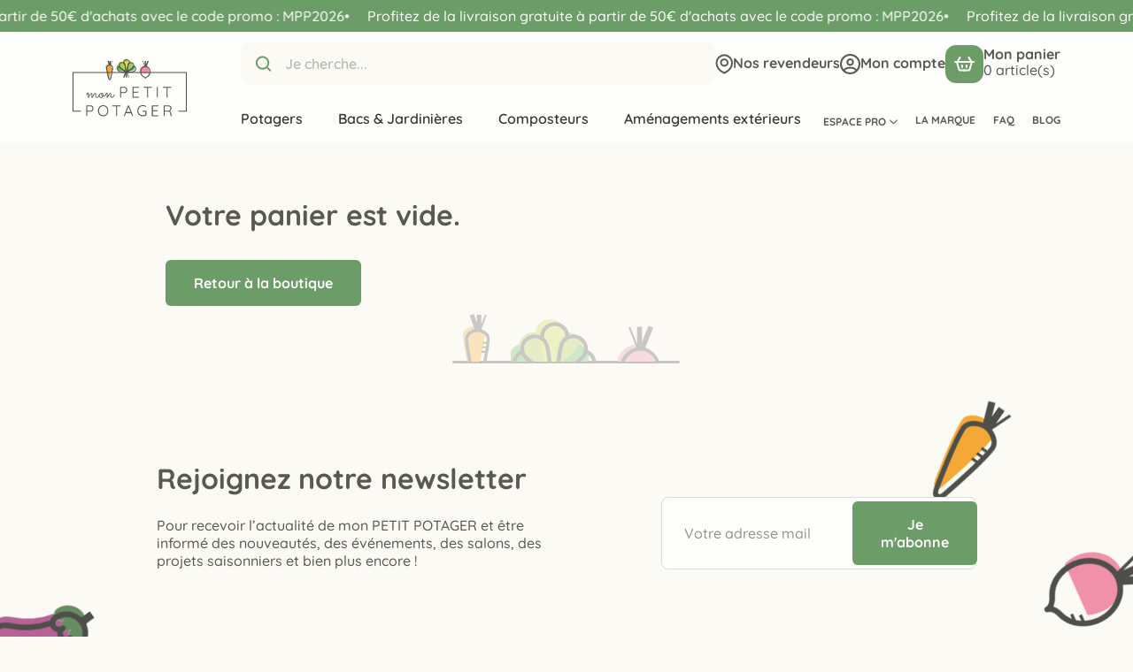

--- FILE ---
content_type: text/css; charset=utf-8
request_url: https://monpetitpotager.fr/wp-content/uploads/annasta-filters/css/style-options-1751983873.css?ver=1.8.1
body_size: 674
content:
/* annasta Woocommerce Product Filters autogenerated style options css */.awf-preset-wrapper.awf-preset-1-wrapper{opacity:0;}.awf-preset-wrapper.awf-preset-2-wrapper{opacity:0;}.awf-preset-wrapper.awf-preset-3-wrapper{opacity:0;}
            .awf-filterable .blockUI::before{content: "" !important;display:none !important;}

            .awf-filterable .blockUI.blockMsg .awf-loader::before,
            .awf-filterable .blockUI.blockMsg .awf-loader::after{
          content: "\f111";
          position: absolute;
          display: block;
          font-weight: normal;
          animation: awf-ripples 0.75s cubic-bezier(0, 0.2, 0.8, 1) infinite;
        
          height: 125px;
          width: 125px;
          line-height: 125px;
          font-size: 125px;
          opacity: 1;
        color:#438340;animation-duration:1.75s;}
            .awf-filterable .blockUI.blockMsg .awf-loader::after{animation-delay:-0.875s;}
          .awf-filterable .blockUI.blockOverlay{opacity:0.8 !important;}.noUi-horizontal { height: 5px; }

.noUi-target {
  background: #ccc;
  border: none;
  border-radius: 0;
  box-shadow: none;
}

.noUi-connect { background: #666; }

.noUi-horizontal .noUi-handle {
  top: -8px;
  right: -10px;
  height: 20px;
  width: 20px;
  background: #666;
  box-shadow: none;
  border: none;
  border-radius: 50%;
}

.noUi-horizontal .noUi-handle::before,
.noUi-horizontal .noUi-handle::after {
  content: none;
  display: none;
}

.noUi-pips-horizontal {
  margin-top: -16px;
}

.noUi-marker-horizontal.noUi-marker-large {
  height: 7px;
  background: #999;
  border-radius: 0;
}

.noUi-marker-horizontal.noUi-marker-normal{display:none;}
.awf-togglable-preset-btn{background-color:#eb2222;}.awf-togglable-preset-btn:hover{background-color:#0073aa;}.awf-togglable-preset-btn i.awf-togglable-preset-btn-icon{display:none;}.awf-togglable-preset-btn i.awf-togglable-preset-btn-icon::before{content:"\f085";font-size:1.25em;padding-right:15px;border-right-style:solid;border-right-width:1px;border-right-color:rgba(255,255,255,0.9);}.awf-togglable-preset-close-btn{}.awf-togglable-preset.awf-left-popup-sidebar-mode .awf-togglable-preset-close-btn, .awf-togglable-preset-mode-on .awf-togglable-on-s-preset.awf-left-popup-sidebar-mode .awf-togglable-preset-close-btn{text-align:right; justify-content:right;}.awf-togglable-preset-close-btn{font-size:15px;margin-top:-20px;margin-right:-20px;margin-bottom:35px;margin-left:-20px;padding-top:10px;padding-right:20px;padding-bottom:10px;padding-left:15px;}.awf-togglable-preset-close-btn i{font-size:1.25em;}.awf-filter-wrapper:not(.awf-dropdown) .awf-collapse-btn::before{content:"\f068";}.awf-filter-wrapper:not(.awf-dropdown).awf-collapsed .awf-collapse-btn::before{content:"\f067";transform: scaleY(-1) rotate(90deg);}.awf-togglable-preset-btn{padding-right:20px;padding-left:20px;line-height:45px;color:rgba(255,255,255,0.9);font-size:16px;text-transform:none;border-top-style:none;border-right-style:none;border-bottom-style:none;border-left-style:none;white-space:nowrap;}

--- FILE ---
content_type: text/css; charset=utf-8
request_url: https://monpetitpotager.fr/wp-content/themes/monpetitpotager/dist/css/style-7145ecdc.css?ver=1.0.0
body_size: 64542
content:
/*!
 * 
 * monPetitPotager
 * 
 * @author 
 * @version 0.1.0
 * @link UNLICENSED
 * @license UNLICENSED
 * 
 * Copyright (c) 2024 
 * 
 * This software is released under the UNLICENSED License
 * https://opensource.org/licenses/UNLICENSED
 * 
 * Compiled with the help of https://wpack.io
 * A zero setup Webpack Bundler Script for WordPress
 */
.ss-wrapper{overflow:hidden;width:100%;height:100%;position:relative;z-index:1;float:left}.ss-content{height:100%;width:calc(100% + 18px);padding:0 0 0 0;position:relative;overflow:auto;box-sizing:border-box}.ss-content.rtl{width:calc(100% + 18px);right:auto}.ss-scroll{position:relative;background:rgba(0,0,0,.1);width:9px;border-radius:4px;top:0;z-index:2;cursor:pointer;opacity:0;transition:opacity .25s linear}.ss-hidden{display:none}.ss-container:hover .ss-scroll,.ss-container:active .ss-scroll{opacity:1}.ss-grabbed{-o-user-select:none;-webkit-user-select:none;user-select:none}
/*!
Theme Name: Mon petit potager
Theme URI: https://monpetitpotager.fr
Author: konfiture
Author URI: https://konfiture.com/
Description: WC theme for Mon petit potager
Version: 1.0.0
Tested up to: 5.4
Requires PHP: 5.6
License: GNU General Public License v2 or later
License URI: LICENSE
Text Domain: _s
Tags: custom-background, custom-logo, custom-menu, featured-images, threaded-comments, translation-ready
This theme, like WordPress, is licensed under the GPL.
Use it to make something cool, have fun, and share what you've learned.
_s is based on Underscores https://underscores.me/, (C) 2012-2020 Automattic, Inc.
Underscores is distributed under the terms of the GNU GPL v2 or later.
Normalizing styles have been helped along thanks to the fine work of
Nicolas Gallagher and Jonathan Neal https://necolas.github.io/normalize.css/
*/*,*::before,*::after{box-sizing:border-box}ul[class],ol[class]{padding:0}body,h1,.h1,h2,.h2,h3,.h3,h4,.h4,p,ul[class],ol[class],li,figure,figcaption,blockquote,dl,dd{margin:0}body{min-height:100vh;scroll-behavior:smooth;text-rendering:optimizeSpeed;line-height:1.5}ul[class],ol[class]{list-style:none}a:not([class]){-webkit-text-decoration-skip:ink;text-decoration-skip-ink:auto}img{max-width:100%;display:block}article>*+*{margin-top:1em}input,button,textarea,select{font:inherit}@media(prefers-reduced-motion: reduce){*{-webkit-animation-duration:.01ms !important;animation-duration:.01ms !important;-webkit-animation-iteration-count:1 !important;animation-iteration-count:1 !important;transition-duration:.01ms !important;scroll-behavior:auto !important}}/*!
 * Bootstrap  v5.3.3 (https://getbootstrap.com/)
 * Copyright 2011-2024 The Bootstrap Authors
 * Licensed under MIT (https://github.com/twbs/bootstrap/blob/main/LICENSE)
 */:root,[data-bs-theme=light]{--bs-blue: #0000ff;--bs-indigo: #6610f2;--bs-purple: #6f42c1;--bs-pink: #d63384;--bs-red: #ff0000;--bs-orange: #fd7e14;--bs-yellow: #ffc107;--bs-green: #00ff00;--bs-teal: #20c997;--bs-cyan: #0dcaf0;--bs-black: #000000;--bs-white: #ffffff;--bs-gray: #6c757d;--bs-gray-dark: #343a40;--bs-gray-100: #f8f9fa;--bs-gray-200: #e9ecef;--bs-gray-300: #dee2e6;--bs-gray-400: #ced4da;--bs-gray-500: #adb5bd;--bs-gray-600: #6c757d;--bs-gray-700: #495057;--bs-gray-800: #343a40;--bs-gray-900: #212529;--bs-primary: #0000ff;--bs-secondary: #6c757d;--bs-success: #00ff00;--bs-info: #0dcaf0;--bs-warning: #ffc107;--bs-danger: #ff0000;--bs-light: #f8f9fa;--bs-dark: #212529;--bs-primary-rgb: 0, 0, 255;--bs-secondary-rgb: 108, 117, 125;--bs-success-rgb: 0, 255, 0;--bs-info-rgb: 13, 202, 240;--bs-warning-rgb: 255, 193, 7;--bs-danger-rgb: 255, 0, 0;--bs-light-rgb: 248, 249, 250;--bs-dark-rgb: 33, 37, 41;--bs-primary-text-emphasis: #000066;--bs-secondary-text-emphasis: #2b2f32;--bs-success-text-emphasis: #006600;--bs-info-text-emphasis: #055160;--bs-warning-text-emphasis: #664d03;--bs-danger-text-emphasis: #660000;--bs-light-text-emphasis: #495057;--bs-dark-text-emphasis: #495057;--bs-primary-bg-subtle: #ccccff;--bs-secondary-bg-subtle: #e2e3e5;--bs-success-bg-subtle: #ccffcc;--bs-info-bg-subtle: #cff4fc;--bs-warning-bg-subtle: #fff3cd;--bs-danger-bg-subtle: #ffcccc;--bs-light-bg-subtle: #fcfcfd;--bs-dark-bg-subtle: #ced4da;--bs-primary-border-subtle: #9999ff;--bs-secondary-border-subtle: #c4c8cb;--bs-success-border-subtle: #99ff99;--bs-info-border-subtle: #9eeaf9;--bs-warning-border-subtle: #ffe69c;--bs-danger-border-subtle: #ff9999;--bs-light-border-subtle: #e9ecef;--bs-dark-border-subtle: #adb5bd;--bs-white-rgb: 255, 255, 255;--bs-black-rgb: 0, 0, 0;--bs-font-sans-serif: system-ui, -apple-system, "Segoe UI", Roboto, "Helvetica Neue", "Noto Sans", "Liberation Sans", Arial, sans-serif, "Apple Color Emoji", "Segoe UI Emoji", "Segoe UI Symbol", "Noto Color Emoji";--bs-font-monospace: SFMono-Regular, Menlo, Monaco, Consolas, "Liberation Mono", "Courier New", monospace;--bs-gradient: linear-gradient(180deg, rgba(255, 255, 255, 0.15), rgba(255, 255, 255, 0));--bs-body-font-family: var(--bs-font-sans-serif);--bs-body-font-size:1rem;--bs-body-font-weight: 400;--bs-body-line-height: 1.5;--bs-body-color: #212529;--bs-body-color-rgb: 33, 37, 41;--bs-body-bg: #ffffff;--bs-body-bg-rgb: 255, 255, 255;--bs-emphasis-color: #000000;--bs-emphasis-color-rgb: 0, 0, 0;--bs-secondary-color: rgba(33, 37, 41, 0.75);--bs-secondary-color-rgb: 33, 37, 41;--bs-secondary-bg: #e9ecef;--bs-secondary-bg-rgb: 233, 236, 239;--bs-tertiary-color: rgba(33, 37, 41, 0.5);--bs-tertiary-color-rgb: 33, 37, 41;--bs-tertiary-bg: #f8f9fa;--bs-tertiary-bg-rgb: 248, 249, 250;--bs-heading-color: inherit;--bs-link-color: #0000ff;--bs-link-color-rgb: 0, 0, 255;--bs-link-decoration: underline;--bs-link-hover-color: #0000cc;--bs-link-hover-color-rgb: 0, 0, 204;--bs-code-color: #d63384;--bs-highlight-color: #212529;--bs-highlight-bg: #fff3cd;--bs-border-width: 1px;--bs-border-style: solid;--bs-border-color: #dee2e6;--bs-border-color-translucent: rgba(0, 0, 0, 0.175);--bs-border-radius: 0.375rem;--bs-border-radius-sm: 0.25rem;--bs-border-radius-lg: 0.5rem;--bs-border-radius-xl: 1rem;--bs-border-radius-xxl: 2rem;--bs-border-radius-2xl: var(--bs-border-radius-xxl);--bs-border-radius-pill: 50rem;--bs-box-shadow: 0 0.5rem 1rem rgba(0, 0, 0, 0.15);--bs-box-shadow-sm: 0 0.125rem 0.25rem rgba(0, 0, 0, 0.075);--bs-box-shadow-lg: 0 1rem 3rem rgba(0, 0, 0, 0.175);--bs-box-shadow-inset: inset 0 1px 2px rgba(0, 0, 0, 0.075);--bs-focus-ring-width: 0.25rem;--bs-focus-ring-opacity: 0.25;--bs-focus-ring-color: rgba(0, 0, 255, 0.25);--bs-form-valid-color: #00ff00;--bs-form-valid-border-color: #00ff00;--bs-form-invalid-color: #ff0000;--bs-form-invalid-border-color: #ff0000}[data-bs-theme=dark]{color-scheme:dark;--bs-body-color: #dee2e6;--bs-body-color-rgb: 222, 226, 230;--bs-body-bg: #212529;--bs-body-bg-rgb: 33, 37, 41;--bs-emphasis-color: #ffffff;--bs-emphasis-color-rgb: 255, 255, 255;--bs-secondary-color: rgba(222, 226, 230, 0.75);--bs-secondary-color-rgb: 222, 226, 230;--bs-secondary-bg: #343a40;--bs-secondary-bg-rgb: 52, 58, 64;--bs-tertiary-color: rgba(222, 226, 230, 0.5);--bs-tertiary-color-rgb: 222, 226, 230;--bs-tertiary-bg: #2b3035;--bs-tertiary-bg-rgb: 43, 48, 53;--bs-primary-text-emphasis: #6666ff;--bs-secondary-text-emphasis: #a7acb1;--bs-success-text-emphasis: #66ff66;--bs-info-text-emphasis: #6edff6;--bs-warning-text-emphasis: #ffda6a;--bs-danger-text-emphasis: #ff6666;--bs-light-text-emphasis: #f8f9fa;--bs-dark-text-emphasis: #dee2e6;--bs-primary-bg-subtle: #000033;--bs-secondary-bg-subtle: #161719;--bs-success-bg-subtle: #003300;--bs-info-bg-subtle: #032830;--bs-warning-bg-subtle: #332701;--bs-danger-bg-subtle: #330000;--bs-light-bg-subtle: #343a40;--bs-dark-bg-subtle: #1a1d20;--bs-primary-border-subtle: #000099;--bs-secondary-border-subtle: #41464b;--bs-success-border-subtle: #009900;--bs-info-border-subtle: #087990;--bs-warning-border-subtle: #997404;--bs-danger-border-subtle: #990000;--bs-light-border-subtle: #495057;--bs-dark-border-subtle: #343a40;--bs-heading-color: inherit;--bs-link-color: #6666ff;--bs-link-hover-color: #8585ff;--bs-link-color-rgb: 102, 102, 255;--bs-link-hover-color-rgb: 133, 133, 255;--bs-code-color: #e685b5;--bs-highlight-color: #dee2e6;--bs-highlight-bg: #664d03;--bs-border-color: #495057;--bs-border-color-translucent: rgba(255, 255, 255, 0.15);--bs-form-valid-color: #66ff66;--bs-form-valid-border-color: #66ff66;--bs-form-invalid-color: #ff6666;--bs-form-invalid-border-color: #ff6666}*,*::before,*::after{box-sizing:border-box}@media(prefers-reduced-motion: no-preference){:root{scroll-behavior:smooth}}body{margin:0;font-family:var(--bs-body-font-family);font-size:var(--bs-body-font-size);font-weight:var(--bs-body-font-weight);line-height:var(--bs-body-line-height);color:var(--bs-body-color);text-align:var(--bs-body-text-align);background-color:var(--bs-body-bg);-webkit-text-size-adjust:100%;-webkit-tap-highlight-color:rgba(0,0,0,0)}hr{margin:1rem 0;color:inherit;border:0;border-top:var(--bs-border-width) solid;opacity:.25}h6,.h6,h5,.h5,h4,.h4,h3,.h3,h2,.h2,h1,.h1{margin-top:0;margin-bottom:.5rem;font-weight:500;line-height:1.2;color:var(--bs-heading-color)}h1,.h1{font-size:calc(1.375rem + 1.5vw)}@media(min-width: 1200px){h1,.h1{font-size:2.5rem}}h2,.h2{font-size:calc(1.325rem + 0.9vw)}@media(min-width: 1200px){h2,.h2{font-size:2rem}}h3,.h3{font-size:calc(1.3rem + 0.6vw)}@media(min-width: 1200px){h3,.h3{font-size:1.75rem}}h4,.h4{font-size:calc(1.275rem + 0.3vw)}@media(min-width: 1200px){h4,.h4{font-size:1.5rem}}h5,.h5{font-size:1.25rem}h6,.h6{font-size:1rem}p{margin-top:0;margin-bottom:1rem}abbr[title]{-webkit-text-decoration:underline dotted;text-decoration:underline dotted;cursor:help;-webkit-text-decoration-skip-ink:none;text-decoration-skip-ink:none}address{margin-bottom:1rem;font-style:normal;line-height:inherit}ol,ul{padding-left:2rem}ol,ul,dl{margin-top:0;margin-bottom:1rem}ol ol,ul ul,ol ul,ul ol{margin-bottom:0}dt{font-weight:700}dd{margin-bottom:.5rem;margin-left:0}blockquote{margin:0 0 1rem}b,strong{font-weight:bolder}small,.small{font-size:0.875em}mark,.mark{padding:.1875em;color:var(--bs-highlight-color);background-color:var(--bs-highlight-bg)}sub,sup{position:relative;font-size:0.75em;line-height:0;vertical-align:baseline}sub{bottom:-0.25em}sup{top:-0.5em}a{color:rgba(var(--bs-link-color-rgb), var(--bs-link-opacity, 1));text-decoration:underline}a:hover{--bs-link-color-rgb: var(--bs-link-hover-color-rgb)}a:not([href]):not([class]),a:not([href]):not([class]):hover{color:inherit;text-decoration:none}pre,code,kbd,samp{font-family:var(--bs-font-monospace);font-size:1em}pre{display:block;margin-top:0;margin-bottom:1rem;overflow:auto;font-size:0.875em}pre code{font-size:inherit;color:inherit;word-break:normal}code{font-size:0.875em;color:var(--bs-code-color);word-wrap:break-word}a>code{color:inherit}kbd{padding:.1875rem .375rem;font-size:0.875em;color:var(--bs-body-bg);background-color:var(--bs-body-color);border-radius:.25rem}kbd kbd{padding:0;font-size:1em}figure{margin:0 0 1rem}img,svg{vertical-align:middle}table{caption-side:bottom;border-collapse:collapse}caption{padding-top:.5rem;padding-bottom:.5rem;color:var(--bs-secondary-color);text-align:left}th{text-align:inherit;text-align:-webkit-match-parent}thead,tbody,tfoot,tr,td,th{border-color:inherit;border-style:solid;border-width:0}label{display:inline-block}button{border-radius:0}button:focus:not(:focus-visible){outline:0}input,button,select,optgroup,textarea{margin:0;font-family:inherit;font-size:inherit;line-height:inherit}button,select{text-transform:none}[role=button]{cursor:pointer}select{word-wrap:normal}select:disabled{opacity:1}[list]:not([type=date]):not([type=datetime-local]):not([type=month]):not([type=week]):not([type=time])::-webkit-calendar-picker-indicator{display:none !important}button,[type=button],[type=reset],[type=submit]{-webkit-appearance:button}button:not(:disabled),[type=button]:not(:disabled),[type=reset]:not(:disabled),[type=submit]:not(:disabled){cursor:pointer}::-moz-focus-inner{padding:0;border-style:none}textarea{resize:vertical}fieldset{min-width:0;padding:0;margin:0;border:0}legend{float:left;width:100%;padding:0;margin-bottom:.5rem;font-size:calc(1.275rem + 0.3vw);line-height:inherit}@media(min-width: 1200px){legend{font-size:1.5rem}}legend+*{clear:left}::-webkit-datetime-edit-fields-wrapper,::-webkit-datetime-edit-text,::-webkit-datetime-edit-minute,::-webkit-datetime-edit-hour-field,::-webkit-datetime-edit-day-field,::-webkit-datetime-edit-month-field,::-webkit-datetime-edit-year-field{padding:0}::-webkit-inner-spin-button{height:auto}[type=search]{-webkit-appearance:textfield;outline-offset:-2px}::-webkit-search-decoration{-webkit-appearance:none}::-webkit-color-swatch-wrapper{padding:0}::-webkit-file-upload-button{font:inherit;-webkit-appearance:button}::file-selector-button{font:inherit;-webkit-appearance:button}output{display:inline-block}iframe{border:0}summary{display:list-item;cursor:pointer}progress{vertical-align:baseline}[hidden]{display:none !important}.lead{font-size:1.25rem;font-weight:300}.display-1{font-size:calc(1.625rem + 4.5vw);font-weight:300;line-height:1.2}@media(min-width: 1200px){.display-1{font-size:5rem}}.display-2{font-size:calc(1.575rem + 3.9vw);font-weight:300;line-height:1.2}@media(min-width: 1200px){.display-2{font-size:4.5rem}}.display-3{font-size:calc(1.525rem + 3.3vw);font-weight:300;line-height:1.2}@media(min-width: 1200px){.display-3{font-size:4rem}}.display-4{font-size:calc(1.475rem + 2.7vw);font-weight:300;line-height:1.2}@media(min-width: 1200px){.display-4{font-size:3.5rem}}.display-5{font-size:calc(1.425rem + 2.1vw);font-weight:300;line-height:1.2}@media(min-width: 1200px){.display-5{font-size:3rem}}.display-6{font-size:calc(1.375rem + 1.5vw);font-weight:300;line-height:1.2}@media(min-width: 1200px){.display-6{font-size:2.5rem}}.list-unstyled{padding-left:0;list-style:none}.list-inline{padding-left:0;list-style:none}.list-inline-item{display:inline-block}.list-inline-item:not(:last-child){margin-right:.5rem}.initialism{font-size:0.875em;text-transform:uppercase}.blockquote{margin-bottom:1rem;font-size:1.25rem}.blockquote>:last-child{margin-bottom:0}.blockquote-footer{margin-top:-1rem;margin-bottom:1rem;font-size:0.875em;color:#6c757d}.blockquote-footer::before{content:"— "}.img-fluid{max-width:100%;height:auto}.img-thumbnail{padding:.25rem;background-color:var(--bs-body-bg);border:var(--bs-border-width) solid var(--bs-border-color);border-radius:var(--bs-border-radius);max-width:100%;height:auto}.figure{display:inline-block}.figure-img{margin-bottom:.5rem;line-height:1}.figure-caption{font-size:0.875em;color:var(--bs-secondary-color)}.container,.container-fluid,.container-xxl,.container-xl,.container-lg,.container-md,.container-sm{--bs-gutter-x: 1.5rem;--bs-gutter-y: 0;width:100%;padding-right:calc(var(--bs-gutter-x)*.5);padding-left:calc(var(--bs-gutter-x)*.5);margin-right:auto;margin-left:auto}@media(min-width: 576px){.container-sm,.container{max-width:540px}}@media(min-width: 768px){.container-md,.container-sm,.container{max-width:720px}}@media(min-width: 992px){.container-lg,.container-md,.container-sm,.container{max-width:960px}}@media(min-width: 1200px){.container-xl,.container-lg,.container-md,.container-sm,.container{max-width:1140px}}@media(min-width: 1400px){.container-xxl,.container-xl,.container-lg,.container-md,.container-sm,.container{max-width:1320px}}:root{--bs-breakpoint-xs: 0;--bs-breakpoint-sm: 576px;--bs-breakpoint-md: 768px;--bs-breakpoint-lg: 992px;--bs-breakpoint-xl: 1200px;--bs-breakpoint-xxl: 1400px}.row{--bs-gutter-x: 1.5rem;--bs-gutter-y: 0;display:flex;flex-wrap:wrap;margin-top:calc(-1*var(--bs-gutter-y));margin-right:calc(-0.5*var(--bs-gutter-x));margin-left:calc(-0.5*var(--bs-gutter-x))}.row>*{flex-shrink:0;width:100%;max-width:100%;padding-right:calc(var(--bs-gutter-x)*.5);padding-left:calc(var(--bs-gutter-x)*.5);margin-top:var(--bs-gutter-y)}.grid{display:grid;grid-template-rows:repeat(var(--bs-rows, 1), 1fr);grid-template-columns:repeat(var(--bs-columns, 12), 1fr);gap:var(--bs-gap, 1.5rem)}.grid .g-col-1{grid-column:auto/span 1}.grid .g-col-2{grid-column:auto/span 2}.grid .g-col-3{grid-column:auto/span 3}.grid .g-col-4{grid-column:auto/span 4}.grid .g-col-5{grid-column:auto/span 5}.grid .g-col-6{grid-column:auto/span 6}.grid .g-col-7{grid-column:auto/span 7}.grid .g-col-8{grid-column:auto/span 8}.grid .g-col-9{grid-column:auto/span 9}.grid .g-col-10{grid-column:auto/span 10}.grid .g-col-11{grid-column:auto/span 11}.grid .g-col-12{grid-column:auto/span 12}.grid .g-start-1{grid-column-start:1}.grid .g-start-2{grid-column-start:2}.grid .g-start-3{grid-column-start:3}.grid .g-start-4{grid-column-start:4}.grid .g-start-5{grid-column-start:5}.grid .g-start-6{grid-column-start:6}.grid .g-start-7{grid-column-start:7}.grid .g-start-8{grid-column-start:8}.grid .g-start-9{grid-column-start:9}.grid .g-start-10{grid-column-start:10}.grid .g-start-11{grid-column-start:11}@media(min-width: 576px){.grid .g-col-sm-1{grid-column:auto/span 1}.grid .g-col-sm-2{grid-column:auto/span 2}.grid .g-col-sm-3{grid-column:auto/span 3}.grid .g-col-sm-4{grid-column:auto/span 4}.grid .g-col-sm-5{grid-column:auto/span 5}.grid .g-col-sm-6{grid-column:auto/span 6}.grid .g-col-sm-7{grid-column:auto/span 7}.grid .g-col-sm-8{grid-column:auto/span 8}.grid .g-col-sm-9{grid-column:auto/span 9}.grid .g-col-sm-10{grid-column:auto/span 10}.grid .g-col-sm-11{grid-column:auto/span 11}.grid .g-col-sm-12{grid-column:auto/span 12}.grid .g-start-sm-1{grid-column-start:1}.grid .g-start-sm-2{grid-column-start:2}.grid .g-start-sm-3{grid-column-start:3}.grid .g-start-sm-4{grid-column-start:4}.grid .g-start-sm-5{grid-column-start:5}.grid .g-start-sm-6{grid-column-start:6}.grid .g-start-sm-7{grid-column-start:7}.grid .g-start-sm-8{grid-column-start:8}.grid .g-start-sm-9{grid-column-start:9}.grid .g-start-sm-10{grid-column-start:10}.grid .g-start-sm-11{grid-column-start:11}}@media(min-width: 768px){.grid .g-col-md-1{grid-column:auto/span 1}.grid .g-col-md-2{grid-column:auto/span 2}.grid .g-col-md-3{grid-column:auto/span 3}.grid .g-col-md-4{grid-column:auto/span 4}.grid .g-col-md-5{grid-column:auto/span 5}.grid .g-col-md-6{grid-column:auto/span 6}.grid .g-col-md-7{grid-column:auto/span 7}.grid .g-col-md-8{grid-column:auto/span 8}.grid .g-col-md-9{grid-column:auto/span 9}.grid .g-col-md-10{grid-column:auto/span 10}.grid .g-col-md-11{grid-column:auto/span 11}.grid .g-col-md-12{grid-column:auto/span 12}.grid .g-start-md-1{grid-column-start:1}.grid .g-start-md-2{grid-column-start:2}.grid .g-start-md-3{grid-column-start:3}.grid .g-start-md-4{grid-column-start:4}.grid .g-start-md-5{grid-column-start:5}.grid .g-start-md-6{grid-column-start:6}.grid .g-start-md-7{grid-column-start:7}.grid .g-start-md-8{grid-column-start:8}.grid .g-start-md-9{grid-column-start:9}.grid .g-start-md-10{grid-column-start:10}.grid .g-start-md-11{grid-column-start:11}}@media(min-width: 992px){.grid .g-col-lg-1{grid-column:auto/span 1}.grid .g-col-lg-2{grid-column:auto/span 2}.grid .g-col-lg-3{grid-column:auto/span 3}.grid .g-col-lg-4{grid-column:auto/span 4}.grid .g-col-lg-5{grid-column:auto/span 5}.grid .g-col-lg-6{grid-column:auto/span 6}.grid .g-col-lg-7{grid-column:auto/span 7}.grid .g-col-lg-8{grid-column:auto/span 8}.grid .g-col-lg-9{grid-column:auto/span 9}.grid .g-col-lg-10{grid-column:auto/span 10}.grid .g-col-lg-11{grid-column:auto/span 11}.grid .g-col-lg-12{grid-column:auto/span 12}.grid .g-start-lg-1{grid-column-start:1}.grid .g-start-lg-2{grid-column-start:2}.grid .g-start-lg-3{grid-column-start:3}.grid .g-start-lg-4{grid-column-start:4}.grid .g-start-lg-5{grid-column-start:5}.grid .g-start-lg-6{grid-column-start:6}.grid .g-start-lg-7{grid-column-start:7}.grid .g-start-lg-8{grid-column-start:8}.grid .g-start-lg-9{grid-column-start:9}.grid .g-start-lg-10{grid-column-start:10}.grid .g-start-lg-11{grid-column-start:11}}@media(min-width: 1200px){.grid .g-col-xl-1{grid-column:auto/span 1}.grid .g-col-xl-2{grid-column:auto/span 2}.grid .g-col-xl-3{grid-column:auto/span 3}.grid .g-col-xl-4{grid-column:auto/span 4}.grid .g-col-xl-5{grid-column:auto/span 5}.grid .g-col-xl-6{grid-column:auto/span 6}.grid .g-col-xl-7{grid-column:auto/span 7}.grid .g-col-xl-8{grid-column:auto/span 8}.grid .g-col-xl-9{grid-column:auto/span 9}.grid .g-col-xl-10{grid-column:auto/span 10}.grid .g-col-xl-11{grid-column:auto/span 11}.grid .g-col-xl-12{grid-column:auto/span 12}.grid .g-start-xl-1{grid-column-start:1}.grid .g-start-xl-2{grid-column-start:2}.grid .g-start-xl-3{grid-column-start:3}.grid .g-start-xl-4{grid-column-start:4}.grid .g-start-xl-5{grid-column-start:5}.grid .g-start-xl-6{grid-column-start:6}.grid .g-start-xl-7{grid-column-start:7}.grid .g-start-xl-8{grid-column-start:8}.grid .g-start-xl-9{grid-column-start:9}.grid .g-start-xl-10{grid-column-start:10}.grid .g-start-xl-11{grid-column-start:11}}@media(min-width: 1400px){.grid .g-col-xxl-1{grid-column:auto/span 1}.grid .g-col-xxl-2{grid-column:auto/span 2}.grid .g-col-xxl-3{grid-column:auto/span 3}.grid .g-col-xxl-4{grid-column:auto/span 4}.grid .g-col-xxl-5{grid-column:auto/span 5}.grid .g-col-xxl-6{grid-column:auto/span 6}.grid .g-col-xxl-7{grid-column:auto/span 7}.grid .g-col-xxl-8{grid-column:auto/span 8}.grid .g-col-xxl-9{grid-column:auto/span 9}.grid .g-col-xxl-10{grid-column:auto/span 10}.grid .g-col-xxl-11{grid-column:auto/span 11}.grid .g-col-xxl-12{grid-column:auto/span 12}.grid .g-start-xxl-1{grid-column-start:1}.grid .g-start-xxl-2{grid-column-start:2}.grid .g-start-xxl-3{grid-column-start:3}.grid .g-start-xxl-4{grid-column-start:4}.grid .g-start-xxl-5{grid-column-start:5}.grid .g-start-xxl-6{grid-column-start:6}.grid .g-start-xxl-7{grid-column-start:7}.grid .g-start-xxl-8{grid-column-start:8}.grid .g-start-xxl-9{grid-column-start:9}.grid .g-start-xxl-10{grid-column-start:10}.grid .g-start-xxl-11{grid-column-start:11}}.col{flex:1 0 0%}.row-cols-auto>*{flex:0 0 auto;width:auto}.row-cols-1>*{flex:0 0 auto;width:100%}.row-cols-2>*{flex:0 0 auto;width:50%}.row-cols-3>*{flex:0 0 auto;width:33.33333333%}.row-cols-4>*{flex:0 0 auto;width:25%}.row-cols-5>*{flex:0 0 auto;width:20%}.row-cols-6>*{flex:0 0 auto;width:16.66666667%}.col-auto{flex:0 0 auto;width:auto}.col-1{flex:0 0 auto;width:8.33333333%}.col-2{flex:0 0 auto;width:16.66666667%}.col-3{flex:0 0 auto;width:25%}.col-4{flex:0 0 auto;width:33.33333333%}.col-5{flex:0 0 auto;width:41.66666667%}.col-6{flex:0 0 auto;width:50%}.col-7{flex:0 0 auto;width:58.33333333%}.col-8{flex:0 0 auto;width:66.66666667%}.col-9{flex:0 0 auto;width:75%}.col-10{flex:0 0 auto;width:83.33333333%}.col-11{flex:0 0 auto;width:91.66666667%}.col-12{flex:0 0 auto;width:100%}.offset-1{margin-left:8.33333333%}.offset-2{margin-left:16.66666667%}.offset-3{margin-left:25%}.offset-4{margin-left:33.33333333%}.offset-5{margin-left:41.66666667%}.offset-6{margin-left:50%}.offset-7{margin-left:58.33333333%}.offset-8{margin-left:66.66666667%}.offset-9{margin-left:75%}.offset-10{margin-left:83.33333333%}.offset-11{margin-left:91.66666667%}.g-0,.gx-0{--bs-gutter-x: 0}.g-0,.gy-0{--bs-gutter-y: 0}.g-1,.gx-1{--bs-gutter-x: 1rem}.g-1,.gy-1{--bs-gutter-y: 1rem}.g-2,.gx-2{--bs-gutter-x: 2rem}.g-2,.gy-2{--bs-gutter-y: 2rem}.g-3,.gx-3{--bs-gutter-x: 3rem}.g-3,.gy-3{--bs-gutter-y: 3rem}.g-4,.gx-4{--bs-gutter-x: 4rem}.g-4,.gy-4{--bs-gutter-y: 4rem}.g-5,.gx-5{--bs-gutter-x: 5rem}.g-5,.gy-5{--bs-gutter-y: 5rem}.g-6,.gx-6{--bs-gutter-x: 6rem}.g-6,.gy-6{--bs-gutter-y: 6rem}.g-7,.gx-7{--bs-gutter-x: 7rem}.g-7,.gy-7{--bs-gutter-y: 7rem}.g-8,.gx-8{--bs-gutter-x: 8rem}.g-8,.gy-8{--bs-gutter-y: 8rem}.g-9,.gx-9{--bs-gutter-x: 9rem}.g-9,.gy-9{--bs-gutter-y: 9rem}.g-10,.gx-10{--bs-gutter-x: 10rem}.g-10,.gy-10{--bs-gutter-y: 10rem}@media(min-width: 576px){.col-sm{flex:1 0 0%}.row-cols-sm-auto>*{flex:0 0 auto;width:auto}.row-cols-sm-1>*{flex:0 0 auto;width:100%}.row-cols-sm-2>*{flex:0 0 auto;width:50%}.row-cols-sm-3>*{flex:0 0 auto;width:33.33333333%}.row-cols-sm-4>*{flex:0 0 auto;width:25%}.row-cols-sm-5>*{flex:0 0 auto;width:20%}.row-cols-sm-6>*{flex:0 0 auto;width:16.66666667%}.col-sm-auto{flex:0 0 auto;width:auto}.col-sm-1{flex:0 0 auto;width:8.33333333%}.col-sm-2{flex:0 0 auto;width:16.66666667%}.col-sm-3{flex:0 0 auto;width:25%}.col-sm-4{flex:0 0 auto;width:33.33333333%}.col-sm-5{flex:0 0 auto;width:41.66666667%}.col-sm-6{flex:0 0 auto;width:50%}.col-sm-7{flex:0 0 auto;width:58.33333333%}.col-sm-8{flex:0 0 auto;width:66.66666667%}.col-sm-9{flex:0 0 auto;width:75%}.col-sm-10{flex:0 0 auto;width:83.33333333%}.col-sm-11{flex:0 0 auto;width:91.66666667%}.col-sm-12{flex:0 0 auto;width:100%}.offset-sm-0{margin-left:0}.offset-sm-1{margin-left:8.33333333%}.offset-sm-2{margin-left:16.66666667%}.offset-sm-3{margin-left:25%}.offset-sm-4{margin-left:33.33333333%}.offset-sm-5{margin-left:41.66666667%}.offset-sm-6{margin-left:50%}.offset-sm-7{margin-left:58.33333333%}.offset-sm-8{margin-left:66.66666667%}.offset-sm-9{margin-left:75%}.offset-sm-10{margin-left:83.33333333%}.offset-sm-11{margin-left:91.66666667%}.g-sm-0,.gx-sm-0{--bs-gutter-x: 0}.g-sm-0,.gy-sm-0{--bs-gutter-y: 0}.g-sm-1,.gx-sm-1{--bs-gutter-x: 1rem}.g-sm-1,.gy-sm-1{--bs-gutter-y: 1rem}.g-sm-2,.gx-sm-2{--bs-gutter-x: 2rem}.g-sm-2,.gy-sm-2{--bs-gutter-y: 2rem}.g-sm-3,.gx-sm-3{--bs-gutter-x: 3rem}.g-sm-3,.gy-sm-3{--bs-gutter-y: 3rem}.g-sm-4,.gx-sm-4{--bs-gutter-x: 4rem}.g-sm-4,.gy-sm-4{--bs-gutter-y: 4rem}.g-sm-5,.gx-sm-5{--bs-gutter-x: 5rem}.g-sm-5,.gy-sm-5{--bs-gutter-y: 5rem}.g-sm-6,.gx-sm-6{--bs-gutter-x: 6rem}.g-sm-6,.gy-sm-6{--bs-gutter-y: 6rem}.g-sm-7,.gx-sm-7{--bs-gutter-x: 7rem}.g-sm-7,.gy-sm-7{--bs-gutter-y: 7rem}.g-sm-8,.gx-sm-8{--bs-gutter-x: 8rem}.g-sm-8,.gy-sm-8{--bs-gutter-y: 8rem}.g-sm-9,.gx-sm-9{--bs-gutter-x: 9rem}.g-sm-9,.gy-sm-9{--bs-gutter-y: 9rem}.g-sm-10,.gx-sm-10{--bs-gutter-x: 10rem}.g-sm-10,.gy-sm-10{--bs-gutter-y: 10rem}}@media(min-width: 768px){.col-md{flex:1 0 0%}.row-cols-md-auto>*{flex:0 0 auto;width:auto}.row-cols-md-1>*{flex:0 0 auto;width:100%}.row-cols-md-2>*{flex:0 0 auto;width:50%}.row-cols-md-3>*{flex:0 0 auto;width:33.33333333%}.row-cols-md-4>*{flex:0 0 auto;width:25%}.row-cols-md-5>*{flex:0 0 auto;width:20%}.row-cols-md-6>*{flex:0 0 auto;width:16.66666667%}.col-md-auto{flex:0 0 auto;width:auto}.col-md-1{flex:0 0 auto;width:8.33333333%}.col-md-2{flex:0 0 auto;width:16.66666667%}.col-md-3{flex:0 0 auto;width:25%}.col-md-4{flex:0 0 auto;width:33.33333333%}.col-md-5{flex:0 0 auto;width:41.66666667%}.col-md-6{flex:0 0 auto;width:50%}.col-md-7{flex:0 0 auto;width:58.33333333%}.col-md-8{flex:0 0 auto;width:66.66666667%}.col-md-9{flex:0 0 auto;width:75%}.col-md-10{flex:0 0 auto;width:83.33333333%}.col-md-11{flex:0 0 auto;width:91.66666667%}.col-md-12{flex:0 0 auto;width:100%}.offset-md-0{margin-left:0}.offset-md-1{margin-left:8.33333333%}.offset-md-2{margin-left:16.66666667%}.offset-md-3{margin-left:25%}.offset-md-4{margin-left:33.33333333%}.offset-md-5{margin-left:41.66666667%}.offset-md-6{margin-left:50%}.offset-md-7{margin-left:58.33333333%}.offset-md-8{margin-left:66.66666667%}.offset-md-9{margin-left:75%}.offset-md-10{margin-left:83.33333333%}.offset-md-11{margin-left:91.66666667%}.g-md-0,.gx-md-0{--bs-gutter-x: 0}.g-md-0,.gy-md-0{--bs-gutter-y: 0}.g-md-1,.gx-md-1{--bs-gutter-x: 1rem}.g-md-1,.gy-md-1{--bs-gutter-y: 1rem}.g-md-2,.gx-md-2{--bs-gutter-x: 2rem}.g-md-2,.gy-md-2{--bs-gutter-y: 2rem}.g-md-3,.gx-md-3{--bs-gutter-x: 3rem}.g-md-3,.gy-md-3{--bs-gutter-y: 3rem}.g-md-4,.gx-md-4{--bs-gutter-x: 4rem}.g-md-4,.gy-md-4{--bs-gutter-y: 4rem}.g-md-5,.gx-md-5{--bs-gutter-x: 5rem}.g-md-5,.gy-md-5{--bs-gutter-y: 5rem}.g-md-6,.gx-md-6{--bs-gutter-x: 6rem}.g-md-6,.gy-md-6{--bs-gutter-y: 6rem}.g-md-7,.gx-md-7{--bs-gutter-x: 7rem}.g-md-7,.gy-md-7{--bs-gutter-y: 7rem}.g-md-8,.gx-md-8{--bs-gutter-x: 8rem}.g-md-8,.gy-md-8{--bs-gutter-y: 8rem}.g-md-9,.gx-md-9{--bs-gutter-x: 9rem}.g-md-9,.gy-md-9{--bs-gutter-y: 9rem}.g-md-10,.gx-md-10{--bs-gutter-x: 10rem}.g-md-10,.gy-md-10{--bs-gutter-y: 10rem}}@media(min-width: 992px){.col-lg{flex:1 0 0%}.row-cols-lg-auto>*{flex:0 0 auto;width:auto}.row-cols-lg-1>*{flex:0 0 auto;width:100%}.row-cols-lg-2>*{flex:0 0 auto;width:50%}.row-cols-lg-3>*{flex:0 0 auto;width:33.33333333%}.row-cols-lg-4>*{flex:0 0 auto;width:25%}.row-cols-lg-5>*{flex:0 0 auto;width:20%}.row-cols-lg-6>*{flex:0 0 auto;width:16.66666667%}.col-lg-auto{flex:0 0 auto;width:auto}.col-lg-1{flex:0 0 auto;width:8.33333333%}.col-lg-2{flex:0 0 auto;width:16.66666667%}.col-lg-3{flex:0 0 auto;width:25%}.col-lg-4{flex:0 0 auto;width:33.33333333%}.col-lg-5{flex:0 0 auto;width:41.66666667%}.col-lg-6{flex:0 0 auto;width:50%}.col-lg-7{flex:0 0 auto;width:58.33333333%}.col-lg-8{flex:0 0 auto;width:66.66666667%}.col-lg-9{flex:0 0 auto;width:75%}.col-lg-10{flex:0 0 auto;width:83.33333333%}.col-lg-11{flex:0 0 auto;width:91.66666667%}.col-lg-12{flex:0 0 auto;width:100%}.offset-lg-0{margin-left:0}.offset-lg-1{margin-left:8.33333333%}.offset-lg-2{margin-left:16.66666667%}.offset-lg-3{margin-left:25%}.offset-lg-4{margin-left:33.33333333%}.offset-lg-5{margin-left:41.66666667%}.offset-lg-6{margin-left:50%}.offset-lg-7{margin-left:58.33333333%}.offset-lg-8{margin-left:66.66666667%}.offset-lg-9{margin-left:75%}.offset-lg-10{margin-left:83.33333333%}.offset-lg-11{margin-left:91.66666667%}.g-lg-0,.gx-lg-0{--bs-gutter-x: 0}.g-lg-0,.gy-lg-0{--bs-gutter-y: 0}.g-lg-1,.gx-lg-1{--bs-gutter-x: 1rem}.g-lg-1,.gy-lg-1{--bs-gutter-y: 1rem}.g-lg-2,.gx-lg-2{--bs-gutter-x: 2rem}.g-lg-2,.gy-lg-2{--bs-gutter-y: 2rem}.g-lg-3,.gx-lg-3{--bs-gutter-x: 3rem}.g-lg-3,.gy-lg-3{--bs-gutter-y: 3rem}.g-lg-4,.gx-lg-4{--bs-gutter-x: 4rem}.g-lg-4,.gy-lg-4{--bs-gutter-y: 4rem}.g-lg-5,.gx-lg-5{--bs-gutter-x: 5rem}.g-lg-5,.gy-lg-5{--bs-gutter-y: 5rem}.g-lg-6,.gx-lg-6{--bs-gutter-x: 6rem}.g-lg-6,.gy-lg-6{--bs-gutter-y: 6rem}.g-lg-7,.gx-lg-7{--bs-gutter-x: 7rem}.g-lg-7,.gy-lg-7{--bs-gutter-y: 7rem}.g-lg-8,.gx-lg-8{--bs-gutter-x: 8rem}.g-lg-8,.gy-lg-8{--bs-gutter-y: 8rem}.g-lg-9,.gx-lg-9{--bs-gutter-x: 9rem}.g-lg-9,.gy-lg-9{--bs-gutter-y: 9rem}.g-lg-10,.gx-lg-10{--bs-gutter-x: 10rem}.g-lg-10,.gy-lg-10{--bs-gutter-y: 10rem}}@media(min-width: 1200px){.col-xl{flex:1 0 0%}.row-cols-xl-auto>*{flex:0 0 auto;width:auto}.row-cols-xl-1>*{flex:0 0 auto;width:100%}.row-cols-xl-2>*{flex:0 0 auto;width:50%}.row-cols-xl-3>*{flex:0 0 auto;width:33.33333333%}.row-cols-xl-4>*{flex:0 0 auto;width:25%}.row-cols-xl-5>*{flex:0 0 auto;width:20%}.row-cols-xl-6>*{flex:0 0 auto;width:16.66666667%}.col-xl-auto{flex:0 0 auto;width:auto}.col-xl-1{flex:0 0 auto;width:8.33333333%}.col-xl-2{flex:0 0 auto;width:16.66666667%}.col-xl-3{flex:0 0 auto;width:25%}.col-xl-4{flex:0 0 auto;width:33.33333333%}.col-xl-5{flex:0 0 auto;width:41.66666667%}.col-xl-6{flex:0 0 auto;width:50%}.col-xl-7{flex:0 0 auto;width:58.33333333%}.col-xl-8{flex:0 0 auto;width:66.66666667%}.col-xl-9{flex:0 0 auto;width:75%}.col-xl-10{flex:0 0 auto;width:83.33333333%}.col-xl-11{flex:0 0 auto;width:91.66666667%}.col-xl-12{flex:0 0 auto;width:100%}.offset-xl-0{margin-left:0}.offset-xl-1{margin-left:8.33333333%}.offset-xl-2{margin-left:16.66666667%}.offset-xl-3{margin-left:25%}.offset-xl-4{margin-left:33.33333333%}.offset-xl-5{margin-left:41.66666667%}.offset-xl-6{margin-left:50%}.offset-xl-7{margin-left:58.33333333%}.offset-xl-8{margin-left:66.66666667%}.offset-xl-9{margin-left:75%}.offset-xl-10{margin-left:83.33333333%}.offset-xl-11{margin-left:91.66666667%}.g-xl-0,.gx-xl-0{--bs-gutter-x: 0}.g-xl-0,.gy-xl-0{--bs-gutter-y: 0}.g-xl-1,.gx-xl-1{--bs-gutter-x: 1rem}.g-xl-1,.gy-xl-1{--bs-gutter-y: 1rem}.g-xl-2,.gx-xl-2{--bs-gutter-x: 2rem}.g-xl-2,.gy-xl-2{--bs-gutter-y: 2rem}.g-xl-3,.gx-xl-3{--bs-gutter-x: 3rem}.g-xl-3,.gy-xl-3{--bs-gutter-y: 3rem}.g-xl-4,.gx-xl-4{--bs-gutter-x: 4rem}.g-xl-4,.gy-xl-4{--bs-gutter-y: 4rem}.g-xl-5,.gx-xl-5{--bs-gutter-x: 5rem}.g-xl-5,.gy-xl-5{--bs-gutter-y: 5rem}.g-xl-6,.gx-xl-6{--bs-gutter-x: 6rem}.g-xl-6,.gy-xl-6{--bs-gutter-y: 6rem}.g-xl-7,.gx-xl-7{--bs-gutter-x: 7rem}.g-xl-7,.gy-xl-7{--bs-gutter-y: 7rem}.g-xl-8,.gx-xl-8{--bs-gutter-x: 8rem}.g-xl-8,.gy-xl-8{--bs-gutter-y: 8rem}.g-xl-9,.gx-xl-9{--bs-gutter-x: 9rem}.g-xl-9,.gy-xl-9{--bs-gutter-y: 9rem}.g-xl-10,.gx-xl-10{--bs-gutter-x: 10rem}.g-xl-10,.gy-xl-10{--bs-gutter-y: 10rem}}@media(min-width: 1400px){.col-xxl{flex:1 0 0%}.row-cols-xxl-auto>*{flex:0 0 auto;width:auto}.row-cols-xxl-1>*{flex:0 0 auto;width:100%}.row-cols-xxl-2>*{flex:0 0 auto;width:50%}.row-cols-xxl-3>*{flex:0 0 auto;width:33.33333333%}.row-cols-xxl-4>*{flex:0 0 auto;width:25%}.row-cols-xxl-5>*{flex:0 0 auto;width:20%}.row-cols-xxl-6>*{flex:0 0 auto;width:16.66666667%}.col-xxl-auto{flex:0 0 auto;width:auto}.col-xxl-1{flex:0 0 auto;width:8.33333333%}.col-xxl-2{flex:0 0 auto;width:16.66666667%}.col-xxl-3{flex:0 0 auto;width:25%}.col-xxl-4{flex:0 0 auto;width:33.33333333%}.col-xxl-5{flex:0 0 auto;width:41.66666667%}.col-xxl-6{flex:0 0 auto;width:50%}.col-xxl-7{flex:0 0 auto;width:58.33333333%}.col-xxl-8{flex:0 0 auto;width:66.66666667%}.col-xxl-9{flex:0 0 auto;width:75%}.col-xxl-10{flex:0 0 auto;width:83.33333333%}.col-xxl-11{flex:0 0 auto;width:91.66666667%}.col-xxl-12{flex:0 0 auto;width:100%}.offset-xxl-0{margin-left:0}.offset-xxl-1{margin-left:8.33333333%}.offset-xxl-2{margin-left:16.66666667%}.offset-xxl-3{margin-left:25%}.offset-xxl-4{margin-left:33.33333333%}.offset-xxl-5{margin-left:41.66666667%}.offset-xxl-6{margin-left:50%}.offset-xxl-7{margin-left:58.33333333%}.offset-xxl-8{margin-left:66.66666667%}.offset-xxl-9{margin-left:75%}.offset-xxl-10{margin-left:83.33333333%}.offset-xxl-11{margin-left:91.66666667%}.g-xxl-0,.gx-xxl-0{--bs-gutter-x: 0}.g-xxl-0,.gy-xxl-0{--bs-gutter-y: 0}.g-xxl-1,.gx-xxl-1{--bs-gutter-x: 1rem}.g-xxl-1,.gy-xxl-1{--bs-gutter-y: 1rem}.g-xxl-2,.gx-xxl-2{--bs-gutter-x: 2rem}.g-xxl-2,.gy-xxl-2{--bs-gutter-y: 2rem}.g-xxl-3,.gx-xxl-3{--bs-gutter-x: 3rem}.g-xxl-3,.gy-xxl-3{--bs-gutter-y: 3rem}.g-xxl-4,.gx-xxl-4{--bs-gutter-x: 4rem}.g-xxl-4,.gy-xxl-4{--bs-gutter-y: 4rem}.g-xxl-5,.gx-xxl-5{--bs-gutter-x: 5rem}.g-xxl-5,.gy-xxl-5{--bs-gutter-y: 5rem}.g-xxl-6,.gx-xxl-6{--bs-gutter-x: 6rem}.g-xxl-6,.gy-xxl-6{--bs-gutter-y: 6rem}.g-xxl-7,.gx-xxl-7{--bs-gutter-x: 7rem}.g-xxl-7,.gy-xxl-7{--bs-gutter-y: 7rem}.g-xxl-8,.gx-xxl-8{--bs-gutter-x: 8rem}.g-xxl-8,.gy-xxl-8{--bs-gutter-y: 8rem}.g-xxl-9,.gx-xxl-9{--bs-gutter-x: 9rem}.g-xxl-9,.gy-xxl-9{--bs-gutter-y: 9rem}.g-xxl-10,.gx-xxl-10{--bs-gutter-x: 10rem}.g-xxl-10,.gy-xxl-10{--bs-gutter-y: 10rem}}.table{--bs-table-color-type: initial;--bs-table-bg-type: initial;--bs-table-color-state: initial;--bs-table-bg-state: initial;--bs-table-color: var(--bs-emphasis-color);--bs-table-bg: var(--bs-body-bg);--bs-table-border-color: var(--bs-border-color);--bs-table-accent-bg: transparent;--bs-table-striped-color: var(--bs-emphasis-color);--bs-table-striped-bg: rgba(var(--bs-emphasis-color-rgb), 0.05);--bs-table-active-color: var(--bs-emphasis-color);--bs-table-active-bg: rgba(var(--bs-emphasis-color-rgb), 0.1);--bs-table-hover-color: var(--bs-emphasis-color);--bs-table-hover-bg: rgba(var(--bs-emphasis-color-rgb), 0.075);width:100%;margin-bottom:1rem;vertical-align:top;border-color:var(--bs-table-border-color)}.table>:not(caption)>*>*{padding:.5rem .5rem;color:var(--bs-table-color-state, var(--bs-table-color-type, var(--bs-table-color)));background-color:var(--bs-table-bg);border-bottom-width:var(--bs-border-width);box-shadow:inset 0 0 0 9999px var(--bs-table-bg-state, var(--bs-table-bg-type, var(--bs-table-accent-bg)))}.table>tbody{vertical-align:inherit}.table>thead{vertical-align:bottom}.table-group-divider{border-top:calc(var(--bs-border-width) * 2) solid currentcolor}.caption-top{caption-side:top}.table-sm>:not(caption)>*>*{padding:.25rem .25rem}.table-bordered>:not(caption)>*{border-width:var(--bs-border-width) 0}.table-bordered>:not(caption)>*>*{border-width:0 var(--bs-border-width)}.table-borderless>:not(caption)>*>*{border-bottom-width:0}.table-borderless>:not(:first-child){border-top-width:0}.table-striped>tbody>tr:nth-of-type(odd)>*{--bs-table-color-type: var(--bs-table-striped-color);--bs-table-bg-type: var(--bs-table-striped-bg)}.table-striped-columns>:not(caption)>tr>:nth-child(even){--bs-table-color-type: var(--bs-table-striped-color);--bs-table-bg-type: var(--bs-table-striped-bg)}.table-active{--bs-table-color-state: var(--bs-table-active-color);--bs-table-bg-state: var(--bs-table-active-bg)}.table-hover>tbody>tr:hover>*{--bs-table-color-state: var(--bs-table-hover-color);--bs-table-bg-state: var(--bs-table-hover-bg)}.table-primary{--bs-table-color: #000000;--bs-table-bg: #ccccff;--bs-table-border-color: #a3a3cc;--bs-table-striped-bg: #c2c2f2;--bs-table-striped-color: #000000;--bs-table-active-bg: #b8b8e6;--bs-table-active-color: #000000;--bs-table-hover-bg: #bdbdec;--bs-table-hover-color: #000000;color:var(--bs-table-color);border-color:var(--bs-table-border-color)}.table-secondary{--bs-table-color: #000000;--bs-table-bg: #e2e3e5;--bs-table-border-color: #b5b6b7;--bs-table-striped-bg: #d7d8da;--bs-table-striped-color: #000000;--bs-table-active-bg: #cbccce;--bs-table-active-color: #000000;--bs-table-hover-bg: #d1d2d4;--bs-table-hover-color: #000000;color:var(--bs-table-color);border-color:var(--bs-table-border-color)}.table-success{--bs-table-color: #000000;--bs-table-bg: #ccffcc;--bs-table-border-color: #a3cca3;--bs-table-striped-bg: #c2f2c2;--bs-table-striped-color: #000000;--bs-table-active-bg: #b8e6b8;--bs-table-active-color: #000000;--bs-table-hover-bg: #bdecbd;--bs-table-hover-color: #000000;color:var(--bs-table-color);border-color:var(--bs-table-border-color)}.table-info{--bs-table-color: #000000;--bs-table-bg: #cff4fc;--bs-table-border-color: #a6c3ca;--bs-table-striped-bg: #c5e8ef;--bs-table-striped-color: #000000;--bs-table-active-bg: #badce3;--bs-table-active-color: #000000;--bs-table-hover-bg: #bfe2e9;--bs-table-hover-color: #000000;color:var(--bs-table-color);border-color:var(--bs-table-border-color)}.table-warning{--bs-table-color: #000000;--bs-table-bg: #fff3cd;--bs-table-border-color: #ccc2a4;--bs-table-striped-bg: #f2e7c3;--bs-table-striped-color: #000000;--bs-table-active-bg: #e6dbb9;--bs-table-active-color: #000000;--bs-table-hover-bg: #ece1be;--bs-table-hover-color: #000000;color:var(--bs-table-color);border-color:var(--bs-table-border-color)}.table-danger{--bs-table-color: #000000;--bs-table-bg: #ffcccc;--bs-table-border-color: #cca3a3;--bs-table-striped-bg: #f2c2c2;--bs-table-striped-color: #000000;--bs-table-active-bg: #e6b8b8;--bs-table-active-color: #000000;--bs-table-hover-bg: #ecbdbd;--bs-table-hover-color: #000000;color:var(--bs-table-color);border-color:var(--bs-table-border-color)}.table-light{--bs-table-color: #000000;--bs-table-bg: #f8f9fa;--bs-table-border-color: #c6c7c8;--bs-table-striped-bg: #ecedee;--bs-table-striped-color: #000000;--bs-table-active-bg: #dfe0e1;--bs-table-active-color: #000000;--bs-table-hover-bg: #e5e6e7;--bs-table-hover-color: #000000;color:var(--bs-table-color);border-color:var(--bs-table-border-color)}.table-dark{--bs-table-color: #ffffff;--bs-table-bg: #212529;--bs-table-border-color: #4d5154;--bs-table-striped-bg: #2c3034;--bs-table-striped-color: #ffffff;--bs-table-active-bg: #373b3e;--bs-table-active-color: #ffffff;--bs-table-hover-bg: #323539;--bs-table-hover-color: #ffffff;color:var(--bs-table-color);border-color:var(--bs-table-border-color)}.table-responsive{overflow-x:auto;-webkit-overflow-scrolling:touch}@media(max-width: 575.98px){.table-responsive-sm{overflow-x:auto;-webkit-overflow-scrolling:touch}}@media(max-width: 767.98px){.table-responsive-md{overflow-x:auto;-webkit-overflow-scrolling:touch}}@media(max-width: 991.98px){.table-responsive-lg{overflow-x:auto;-webkit-overflow-scrolling:touch}}@media(max-width: 1199.98px){.table-responsive-xl{overflow-x:auto;-webkit-overflow-scrolling:touch}}@media(max-width: 1399.98px){.table-responsive-xxl{overflow-x:auto;-webkit-overflow-scrolling:touch}}.form-label{margin-bottom:.5rem}.col-form-label{padding-top:calc(0.375rem + var(--bs-border-width));padding-bottom:calc(0.375rem + var(--bs-border-width));margin-bottom:0;font-size:inherit;line-height:1.5}.col-form-label-lg{padding-top:calc(0.5rem + var(--bs-border-width));padding-bottom:calc(0.5rem + var(--bs-border-width));font-size:1.25rem}.col-form-label-sm{padding-top:calc(0.25rem + var(--bs-border-width));padding-bottom:calc(0.25rem + var(--bs-border-width));font-size:0.875rem}.form-text{margin-top:.25rem;font-size:0.875em;color:var(--bs-secondary-color)}.form-control{display:block;width:100%;padding:.375rem .75rem;font-size:1rem;font-weight:400;line-height:1.5;color:var(--bs-body-color);-webkit-appearance:none;appearance:none;background-color:var(--bs-body-bg);background-clip:padding-box;border:var(--bs-border-width) solid var(--bs-border-color);border-radius:var(--bs-border-radius);transition:border-color .15s ease-in-out,box-shadow .15s ease-in-out}@media(prefers-reduced-motion: reduce){.form-control{transition:none}}.form-control[type=file]{overflow:hidden}.form-control[type=file]:not(:disabled):not([readonly]){cursor:pointer}.form-control:focus{color:var(--bs-body-color);background-color:var(--bs-body-bg);border-color:#8080ff;outline:0;box-shadow:0 0 0 .25rem rgba(0,0,255,.25)}.form-control::-webkit-date-and-time-value{min-width:85px;height:1.5em;margin:0}.form-control::-webkit-datetime-edit{display:block;padding:0}.form-control::-webkit-input-placeholder{color:var(--bs-secondary-color);opacity:1}.form-control::placeholder{color:var(--bs-secondary-color);opacity:1}.form-control:disabled{background-color:var(--bs-secondary-bg);opacity:1}.form-control::-webkit-file-upload-button{padding:.375rem .75rem;margin:-0.375rem -0.75rem;-webkit-margin-end:.75rem;margin-inline-end:.75rem;color:var(--bs-body-color);background-color:var(--bs-tertiary-bg);pointer-events:none;border-color:inherit;border-style:solid;border-width:0;border-inline-end-width:var(--bs-border-width);border-radius:0;-webkit-transition:color .15s ease-in-out,background-color .15s ease-in-out,border-color .15s ease-in-out,box-shadow .15s ease-in-out;transition:color .15s ease-in-out,background-color .15s ease-in-out,border-color .15s ease-in-out,box-shadow .15s ease-in-out}.form-control::file-selector-button{padding:.375rem .75rem;margin:-0.375rem -0.75rem;-webkit-margin-end:.75rem;margin-inline-end:.75rem;color:var(--bs-body-color);background-color:var(--bs-tertiary-bg);pointer-events:none;border-color:inherit;border-style:solid;border-width:0;border-inline-end-width:var(--bs-border-width);border-radius:0;transition:color .15s ease-in-out,background-color .15s ease-in-out,border-color .15s ease-in-out,box-shadow .15s ease-in-out}@media(prefers-reduced-motion: reduce){.form-control::-webkit-file-upload-button{-webkit-transition:none;transition:none}.form-control::file-selector-button{transition:none}}.form-control:hover:not(:disabled):not([readonly])::-webkit-file-upload-button{background-color:var(--bs-secondary-bg)}.form-control:hover:not(:disabled):not([readonly])::file-selector-button{background-color:var(--bs-secondary-bg)}.form-control-plaintext{display:block;width:100%;padding:.375rem 0;margin-bottom:0;line-height:1.5;color:var(--bs-body-color);background-color:rgba(0,0,0,0);border:solid rgba(0,0,0,0);border-width:var(--bs-border-width) 0}.form-control-plaintext:focus{outline:0}.form-control-plaintext.form-control-sm,.form-control-plaintext.form-control-lg{padding-right:0;padding-left:0}.form-control-sm{min-height:calc(1.5em + 0.5rem + calc(var(--bs-border-width) * 2));padding:.25rem .5rem;font-size:0.875rem;border-radius:var(--bs-border-radius-sm)}.form-control-sm::-webkit-file-upload-button{padding:.25rem .5rem;margin:-0.25rem -0.5rem;-webkit-margin-end:.5rem;margin-inline-end:.5rem}.form-control-sm::file-selector-button{padding:.25rem .5rem;margin:-0.25rem -0.5rem;-webkit-margin-end:.5rem;margin-inline-end:.5rem}.form-control-lg{min-height:calc(1.5em + 1rem + calc(var(--bs-border-width) * 2));padding:.5rem 1rem;font-size:1.25rem;border-radius:var(--bs-border-radius-lg)}.form-control-lg::-webkit-file-upload-button{padding:.5rem 1rem;margin:-0.5rem -1rem;-webkit-margin-end:1rem;margin-inline-end:1rem}.form-control-lg::file-selector-button{padding:.5rem 1rem;margin:-0.5rem -1rem;-webkit-margin-end:1rem;margin-inline-end:1rem}textarea.form-control{min-height:calc(1.5em + 0.75rem + calc(var(--bs-border-width) * 2))}textarea.form-control-sm{min-height:calc(1.5em + 0.5rem + calc(var(--bs-border-width) * 2))}textarea.form-control-lg{min-height:calc(1.5em + 1rem + calc(var(--bs-border-width) * 2))}.form-control-color{width:3rem;height:calc(1.5em + 0.75rem + calc(var(--bs-border-width) * 2));padding:.375rem}.form-control-color:not(:disabled):not([readonly]){cursor:pointer}.form-control-color::-moz-color-swatch{border:0 !important;border-radius:var(--bs-border-radius)}.form-control-color::-webkit-color-swatch{border:0 !important;border-radius:var(--bs-border-radius)}.form-control-color.form-control-sm{height:calc(1.5em + 0.5rem + calc(var(--bs-border-width) * 2))}.form-control-color.form-control-lg{height:calc(1.5em + 1rem + calc(var(--bs-border-width) * 2))}.form-select{--bs-form-select-bg-img: url("data:image/svg+xml,%3csvg xmlns='http://www.w3.org/2000/svg' viewBox='0 0 16 16'%3e%3cpath fill='none' stroke='%23343a40' stroke-linecap='round' stroke-linejoin='round' stroke-width='2' d='m2 5 6 6 6-6'/%3e%3c/svg%3e");display:block;width:100%;padding:.375rem 2.25rem .375rem .75rem;font-size:1rem;font-weight:400;line-height:1.5;color:var(--bs-body-color);-webkit-appearance:none;appearance:none;background-color:var(--bs-body-bg);background-image:var(--bs-form-select-bg-img),var(--bs-form-select-bg-icon, none);background-repeat:no-repeat;background-position:right .75rem center;background-size:16px 12px;border:var(--bs-border-width) solid var(--bs-border-color);border-radius:var(--bs-border-radius);transition:border-color .15s ease-in-out,box-shadow .15s ease-in-out}@media(prefers-reduced-motion: reduce){.form-select{transition:none}}.form-select:focus{border-color:#8080ff;outline:0;box-shadow:0 0 0 .25rem rgba(0,0,255,.25)}.form-select[multiple],.form-select[size]:not([size="1"]){padding-right:.75rem;background-image:none}.form-select:disabled{background-color:var(--bs-secondary-bg)}.form-select:-moz-focusring{color:rgba(0,0,0,0);text-shadow:0 0 0 var(--bs-body-color)}.form-select-sm{padding-top:.25rem;padding-bottom:.25rem;padding-left:.5rem;font-size:0.875rem;border-radius:var(--bs-border-radius-sm)}.form-select-lg{padding-top:.5rem;padding-bottom:.5rem;padding-left:1rem;font-size:1.25rem;border-radius:var(--bs-border-radius-lg)}[data-bs-theme=dark] .form-select{--bs-form-select-bg-img: url("data:image/svg+xml,%3csvg xmlns='http://www.w3.org/2000/svg' viewBox='0 0 16 16'%3e%3cpath fill='none' stroke='%23dee2e6' stroke-linecap='round' stroke-linejoin='round' stroke-width='2' d='m2 5 6 6 6-6'/%3e%3c/svg%3e")}.form-check{display:block;min-height:1.5rem;padding-left:1.5em;margin-bottom:.125rem}.form-check .form-check-input{float:left;margin-left:-1.5em}.form-check-reverse{padding-right:1.5em;padding-left:0;text-align:right}.form-check-reverse .form-check-input{float:right;margin-right:-1.5em;margin-left:0}.form-check-input{--bs-form-check-bg: var(--bs-body-bg);flex-shrink:0;width:1em;height:1em;margin-top:.25em;vertical-align:top;-webkit-appearance:none;appearance:none;background-color:var(--bs-form-check-bg);background-image:var(--bs-form-check-bg-image);background-repeat:no-repeat;background-position:center;background-size:contain;border:var(--bs-border-width) solid var(--bs-border-color);-webkit-print-color-adjust:exact;print-color-adjust:exact}.form-check-input[type=checkbox]{border-radius:.25em}.form-check-input[type=radio]{border-radius:50%}.form-check-input:active{-webkit-filter:brightness(90%);filter:brightness(90%)}.form-check-input:focus{border-color:#8080ff;outline:0;box-shadow:0 0 0 .25rem rgba(0,0,255,.25)}.form-check-input:checked{background-color:blue;border-color:blue}.form-check-input:checked[type=checkbox]{--bs-form-check-bg-image: url("data:image/svg+xml,%3csvg xmlns='http://www.w3.org/2000/svg' viewBox='0 0 20 20'%3e%3cpath fill='none' stroke='%23ffffff' stroke-linecap='round' stroke-linejoin='round' stroke-width='3' d='m6 10 3 3 6-6'/%3e%3c/svg%3e")}.form-check-input:checked[type=radio]{--bs-form-check-bg-image: url("data:image/svg+xml,%3csvg xmlns='http://www.w3.org/2000/svg' viewBox='-4 -4 8 8'%3e%3ccircle r='2' fill='%23ffffff'/%3e%3c/svg%3e")}.form-check-input[type=checkbox]:indeterminate{background-color:blue;border-color:blue;--bs-form-check-bg-image: url("data:image/svg+xml,%3csvg xmlns='http://www.w3.org/2000/svg' viewBox='0 0 20 20'%3e%3cpath fill='none' stroke='%23ffffff' stroke-linecap='round' stroke-linejoin='round' stroke-width='3' d='M6 10h8'/%3e%3c/svg%3e")}.form-check-input:disabled{pointer-events:none;-webkit-filter:none;filter:none;opacity:.5}.form-check-input[disabled]~.form-check-label,.form-check-input:disabled~.form-check-label{cursor:default;opacity:.5}.form-switch{padding-left:2.5em}.form-switch .form-check-input{--bs-form-switch-bg: url("data:image/svg+xml,%3csvg xmlns='http://www.w3.org/2000/svg' viewBox='-4 -4 8 8'%3e%3ccircle r='3' fill='rgba%280, 0, 0, 0.25%29'/%3e%3c/svg%3e");width:2em;margin-left:-2.5em;background-image:var(--bs-form-switch-bg);background-position:left center;border-radius:2em;transition:background-position .15s ease-in-out}@media(prefers-reduced-motion: reduce){.form-switch .form-check-input{transition:none}}.form-switch .form-check-input:focus{--bs-form-switch-bg: url("data:image/svg+xml,%3csvg xmlns='http://www.w3.org/2000/svg' viewBox='-4 -4 8 8'%3e%3ccircle r='3' fill='%238080ff'/%3e%3c/svg%3e")}.form-switch .form-check-input:checked{background-position:right center;--bs-form-switch-bg: url("data:image/svg+xml,%3csvg xmlns='http://www.w3.org/2000/svg' viewBox='-4 -4 8 8'%3e%3ccircle r='3' fill='%23ffffff'/%3e%3c/svg%3e")}.form-switch.form-check-reverse{padding-right:2.5em;padding-left:0}.form-switch.form-check-reverse .form-check-input{margin-right:-2.5em;margin-left:0}.form-check-inline{display:inline-block;margin-right:1rem}.btn-check{position:absolute;clip:rect(0, 0, 0, 0);pointer-events:none}.btn-check[disabled]+.btn,.btn-check:disabled+.btn{pointer-events:none;-webkit-filter:none;filter:none;opacity:.65}[data-bs-theme=dark] .form-switch .form-check-input:not(:checked):not(:focus){--bs-form-switch-bg: url("data:image/svg+xml,%3csvg xmlns='http://www.w3.org/2000/svg' viewBox='-4 -4 8 8'%3e%3ccircle r='3' fill='rgba%28255, 255, 255, 0.25%29'/%3e%3c/svg%3e")}.form-range{width:100%;height:1.5rem;padding:0;-webkit-appearance:none;appearance:none;background-color:rgba(0,0,0,0)}.form-range:focus{outline:0}.form-range:focus::-webkit-slider-thumb{box-shadow:0 0 0 1px #fff,0 0 0 .25rem rgba(0,0,255,.25)}.form-range:focus::-moz-range-thumb{box-shadow:0 0 0 1px #fff,0 0 0 .25rem rgba(0,0,255,.25)}.form-range::-moz-focus-outer{border:0}.form-range::-webkit-slider-thumb{width:1rem;height:1rem;margin-top:-0.25rem;-webkit-appearance:none;appearance:none;background-color:blue;border:0;border-radius:1rem;-webkit-transition:background-color .15s ease-in-out,border-color .15s ease-in-out,box-shadow .15s ease-in-out;transition:background-color .15s ease-in-out,border-color .15s ease-in-out,box-shadow .15s ease-in-out}@media(prefers-reduced-motion: reduce){.form-range::-webkit-slider-thumb{-webkit-transition:none;transition:none}}.form-range::-webkit-slider-thumb:active{background-color:#b3b3ff}.form-range::-webkit-slider-runnable-track{width:100%;height:.5rem;color:rgba(0,0,0,0);cursor:pointer;background-color:var(--bs-secondary-bg);border-color:rgba(0,0,0,0);border-radius:1rem}.form-range::-moz-range-thumb{width:1rem;height:1rem;appearance:none;background-color:blue;border:0;border-radius:1rem;-moz-transition:background-color .15s ease-in-out,border-color .15s ease-in-out,box-shadow .15s ease-in-out;transition:background-color .15s ease-in-out,border-color .15s ease-in-out,box-shadow .15s ease-in-out}@media(prefers-reduced-motion: reduce){.form-range::-moz-range-thumb{-moz-transition:none;transition:none}}.form-range::-moz-range-thumb:active{background-color:#b3b3ff}.form-range::-moz-range-track{width:100%;height:.5rem;color:rgba(0,0,0,0);cursor:pointer;background-color:var(--bs-secondary-bg);border-color:rgba(0,0,0,0);border-radius:1rem}.form-range:disabled{pointer-events:none}.form-range:disabled::-webkit-slider-thumb{background-color:var(--bs-secondary-color)}.form-range:disabled::-moz-range-thumb{background-color:var(--bs-secondary-color)}.form-floating{position:relative}.form-floating>.form-control,.form-floating>.form-control-plaintext,.form-floating>.form-select{height:calc(3.5rem + calc(var(--bs-border-width) * 2));min-height:calc(3.5rem + calc(var(--bs-border-width) * 2));line-height:1.25}.form-floating>label{position:absolute;top:0;left:0;z-index:2;height:100%;padding:1rem .75rem;overflow:hidden;text-align:start;text-overflow:ellipsis;white-space:nowrap;pointer-events:none;border:var(--bs-border-width) solid rgba(0,0,0,0);-webkit-transform-origin:0 0;transform-origin:0 0;transition:opacity .1s ease-in-out,-webkit-transform .1s ease-in-out;transition:opacity .1s ease-in-out,transform .1s ease-in-out;transition:opacity .1s ease-in-out,transform .1s ease-in-out,-webkit-transform .1s ease-in-out}@media(prefers-reduced-motion: reduce){.form-floating>label{transition:none}}.form-floating>.form-control,.form-floating>.form-control-plaintext{padding:1rem .75rem}.form-floating>.form-control::-webkit-input-placeholder, .form-floating>.form-control-plaintext::-webkit-input-placeholder{color:rgba(0,0,0,0)}.form-floating>.form-control::placeholder,.form-floating>.form-control-plaintext::placeholder{color:rgba(0,0,0,0)}.form-floating>.form-control:focus,.form-floating>.form-control:not(:placeholder-shown),.form-floating>.form-control-plaintext:focus,.form-floating>.form-control-plaintext:not(:placeholder-shown){padding-top:1.625rem;padding-bottom:.625rem}.form-floating>.form-control:-webkit-autofill,.form-floating>.form-control-plaintext:-webkit-autofill{padding-top:1.625rem;padding-bottom:.625rem}.form-floating>.form-select{padding-top:1.625rem;padding-bottom:.625rem}.form-floating>.form-control:focus~label,.form-floating>.form-control:not(:placeholder-shown)~label,.form-floating>.form-control-plaintext~label,.form-floating>.form-select~label{color:rgba(var(--bs-body-color-rgb), 0.65);-webkit-transform:scale(0.85) translateY(-0.5rem) translateX(0.15rem);transform:scale(0.85) translateY(-0.5rem) translateX(0.15rem)}.form-floating>.form-control:focus~label::after,.form-floating>.form-control:not(:placeholder-shown)~label::after,.form-floating>.form-control-plaintext~label::after,.form-floating>.form-select~label::after{position:absolute;inset:1rem .375rem;z-index:-1;height:1.5em;content:"";background-color:var(--bs-body-bg);border-radius:var(--bs-border-radius)}.form-floating>.form-control:-webkit-autofill~label{color:rgba(var(--bs-body-color-rgb), 0.65);-webkit-transform:scale(0.85) translateY(-0.5rem) translateX(0.15rem);transform:scale(0.85) translateY(-0.5rem) translateX(0.15rem)}.form-floating>.form-control-plaintext~label{border-width:var(--bs-border-width) 0}.form-floating>:disabled~label,.form-floating>.form-control:disabled~label{color:#6c757d}.form-floating>:disabled~label::after,.form-floating>.form-control:disabled~label::after{background-color:var(--bs-secondary-bg)}.input-group{position:relative;display:flex;flex-wrap:wrap;align-items:stretch;width:100%}.input-group>.form-control,.input-group>.form-select,.input-group>.form-floating{position:relative;flex:1 1 auto;width:1%;min-width:0}.input-group>.form-control:focus,.input-group>.form-select:focus,.input-group>.form-floating:focus-within{z-index:5}.input-group .btn{position:relative;z-index:2}.input-group .btn:focus{z-index:5}.input-group-text{display:flex;align-items:center;padding:.375rem .75rem;font-size:1rem;font-weight:400;line-height:1.5;color:var(--bs-body-color);text-align:center;white-space:nowrap;background-color:var(--bs-tertiary-bg);border:var(--bs-border-width) solid var(--bs-border-color);border-radius:var(--bs-border-radius)}.input-group-lg>.form-control,.input-group-lg>.form-select,.input-group-lg>.input-group-text,.input-group-lg>.btn{padding:.5rem 1rem;font-size:1.25rem;border-radius:var(--bs-border-radius-lg)}.input-group-sm>.form-control,.input-group-sm>.form-select,.input-group-sm>.input-group-text,.input-group-sm>.btn{padding:.25rem .5rem;font-size:0.875rem;border-radius:var(--bs-border-radius-sm)}.input-group-lg>.form-select,.input-group-sm>.form-select{padding-right:3rem}.input-group:not(.has-validation)>:not(:last-child):not(.dropdown-toggle):not(.dropdown-menu):not(.form-floating),.input-group:not(.has-validation)>.dropdown-toggle:nth-last-child(n+3),.input-group:not(.has-validation)>.form-floating:not(:last-child)>.form-control,.input-group:not(.has-validation)>.form-floating:not(:last-child)>.form-select{border-top-right-radius:0;border-bottom-right-radius:0}.input-group.has-validation>:nth-last-child(n+3):not(.dropdown-toggle):not(.dropdown-menu):not(.form-floating),.input-group.has-validation>.dropdown-toggle:nth-last-child(n+4),.input-group.has-validation>.form-floating:nth-last-child(n+3)>.form-control,.input-group.has-validation>.form-floating:nth-last-child(n+3)>.form-select{border-top-right-radius:0;border-bottom-right-radius:0}.input-group>:not(:first-child):not(.dropdown-menu):not(.valid-tooltip):not(.valid-feedback):not(.invalid-tooltip):not(.invalid-feedback){margin-left:calc(var(--bs-border-width) * -1);border-top-left-radius:0;border-bottom-left-radius:0}.input-group>.form-floating:not(:first-child)>.form-control,.input-group>.form-floating:not(:first-child)>.form-select{border-top-left-radius:0;border-bottom-left-radius:0}.valid-feedback{display:none;width:100%;margin-top:.25rem;font-size:0.875em;color:var(--bs-form-valid-color)}.valid-tooltip{position:absolute;top:100%;z-index:5;display:none;max-width:100%;padding:.25rem .5rem;margin-top:.1rem;font-size:0.875rem;color:#fff;background-color:var(--bs-success);border-radius:var(--bs-border-radius)}.was-validated :valid~.valid-feedback,.was-validated :valid~.valid-tooltip,.is-valid~.valid-feedback,.is-valid~.valid-tooltip{display:block}.was-validated .form-control:valid,.form-control.is-valid{border-color:var(--bs-form-valid-border-color);padding-right:calc(1.5em + 0.75rem);background-image:url("data:image/svg+xml,%3csvg xmlns='http://www.w3.org/2000/svg' viewBox='0 0 8 8'%3e%3cpath fill='%2300ff00' d='M2.3 6.73.6 4.53c-.4-1.04.46-1.4 1.1-.8l1.1 1.4 3.4-3.8c.6-.63 1.6-.27 1.2.7l-4 4.6c-.43.5-.8.4-1.1.1z'/%3e%3c/svg%3e");background-repeat:no-repeat;background-position:right calc(0.375em + 0.1875rem) center;background-size:calc(0.75em + 0.375rem) calc(0.75em + 0.375rem)}.was-validated .form-control:valid:focus,.form-control.is-valid:focus{border-color:var(--bs-form-valid-border-color);box-shadow:0 0 0 .25rem rgba(var(--bs-success-rgb), 0.25)}.was-validated textarea.form-control:valid,textarea.form-control.is-valid{padding-right:calc(1.5em + 0.75rem);background-position:top calc(0.375em + 0.1875rem) right calc(0.375em + 0.1875rem)}.was-validated .form-select:valid,.form-select.is-valid{border-color:var(--bs-form-valid-border-color)}.was-validated .form-select:valid:not([multiple]):not([size]),.was-validated .form-select:valid:not([multiple])[size="1"],.form-select.is-valid:not([multiple]):not([size]),.form-select.is-valid:not([multiple])[size="1"]{--bs-form-select-bg-icon: url("data:image/svg+xml,%3csvg xmlns='http://www.w3.org/2000/svg' viewBox='0 0 8 8'%3e%3cpath fill='%2300ff00' d='M2.3 6.73.6 4.53c-.4-1.04.46-1.4 1.1-.8l1.1 1.4 3.4-3.8c.6-.63 1.6-.27 1.2.7l-4 4.6c-.43.5-.8.4-1.1.1z'/%3e%3c/svg%3e");padding-right:4.125rem;background-position:right .75rem center,center right 2.25rem;background-size:16px 12px,calc(0.75em + 0.375rem) calc(0.75em + 0.375rem)}.was-validated .form-select:valid:focus,.form-select.is-valid:focus{border-color:var(--bs-form-valid-border-color);box-shadow:0 0 0 .25rem rgba(var(--bs-success-rgb), 0.25)}.was-validated .form-control-color:valid,.form-control-color.is-valid{width:calc(3rem + calc(1.5em + 0.75rem))}.was-validated .form-check-input:valid,.form-check-input.is-valid{border-color:var(--bs-form-valid-border-color)}.was-validated .form-check-input:valid:checked,.form-check-input.is-valid:checked{background-color:var(--bs-form-valid-color)}.was-validated .form-check-input:valid:focus,.form-check-input.is-valid:focus{box-shadow:0 0 0 .25rem rgba(var(--bs-success-rgb), 0.25)}.was-validated .form-check-input:valid~.form-check-label,.form-check-input.is-valid~.form-check-label{color:var(--bs-form-valid-color)}.form-check-inline .form-check-input~.valid-feedback{margin-left:.5em}.was-validated .input-group>.form-control:not(:focus):valid,.input-group>.form-control:not(:focus).is-valid,.was-validated .input-group>.form-select:not(:focus):valid,.input-group>.form-select:not(:focus).is-valid,.was-validated .input-group>.form-floating:not(:focus-within):valid,.input-group>.form-floating:not(:focus-within).is-valid{z-index:3}.invalid-feedback{display:none;width:100%;margin-top:.25rem;font-size:0.875em;color:var(--bs-form-invalid-color)}.invalid-tooltip{position:absolute;top:100%;z-index:5;display:none;max-width:100%;padding:.25rem .5rem;margin-top:.1rem;font-size:0.875rem;color:#fff;background-color:var(--bs-danger);border-radius:var(--bs-border-radius)}.was-validated :invalid~.invalid-feedback,.was-validated :invalid~.invalid-tooltip,.is-invalid~.invalid-feedback,.is-invalid~.invalid-tooltip{display:block}.was-validated .form-control:invalid,.form-control.is-invalid{border-color:var(--bs-form-invalid-border-color);padding-right:calc(1.5em + 0.75rem);background-image:url("data:image/svg+xml,%3csvg xmlns='http://www.w3.org/2000/svg' viewBox='0 0 12 12' width='12' height='12' fill='none' stroke='%23ff0000'%3e%3ccircle cx='6' cy='6' r='4.5'/%3e%3cpath stroke-linejoin='round' d='M5.8 3.6h.4L6 6.5z'/%3e%3ccircle cx='6' cy='8.2' r='.6' fill='%23ff0000' stroke='none'/%3e%3c/svg%3e");background-repeat:no-repeat;background-position:right calc(0.375em + 0.1875rem) center;background-size:calc(0.75em + 0.375rem) calc(0.75em + 0.375rem)}.was-validated .form-control:invalid:focus,.form-control.is-invalid:focus{border-color:var(--bs-form-invalid-border-color);box-shadow:0 0 0 .25rem rgba(var(--bs-danger-rgb), 0.25)}.was-validated textarea.form-control:invalid,textarea.form-control.is-invalid{padding-right:calc(1.5em + 0.75rem);background-position:top calc(0.375em + 0.1875rem) right calc(0.375em + 0.1875rem)}.was-validated .form-select:invalid,.form-select.is-invalid{border-color:var(--bs-form-invalid-border-color)}.was-validated .form-select:invalid:not([multiple]):not([size]),.was-validated .form-select:invalid:not([multiple])[size="1"],.form-select.is-invalid:not([multiple]):not([size]),.form-select.is-invalid:not([multiple])[size="1"]{--bs-form-select-bg-icon: url("data:image/svg+xml,%3csvg xmlns='http://www.w3.org/2000/svg' viewBox='0 0 12 12' width='12' height='12' fill='none' stroke='%23ff0000'%3e%3ccircle cx='6' cy='6' r='4.5'/%3e%3cpath stroke-linejoin='round' d='M5.8 3.6h.4L6 6.5z'/%3e%3ccircle cx='6' cy='8.2' r='.6' fill='%23ff0000' stroke='none'/%3e%3c/svg%3e");padding-right:4.125rem;background-position:right .75rem center,center right 2.25rem;background-size:16px 12px,calc(0.75em + 0.375rem) calc(0.75em + 0.375rem)}.was-validated .form-select:invalid:focus,.form-select.is-invalid:focus{border-color:var(--bs-form-invalid-border-color);box-shadow:0 0 0 .25rem rgba(var(--bs-danger-rgb), 0.25)}.was-validated .form-control-color:invalid,.form-control-color.is-invalid{width:calc(3rem + calc(1.5em + 0.75rem))}.was-validated .form-check-input:invalid,.form-check-input.is-invalid{border-color:var(--bs-form-invalid-border-color)}.was-validated .form-check-input:invalid:checked,.form-check-input.is-invalid:checked{background-color:var(--bs-form-invalid-color)}.was-validated .form-check-input:invalid:focus,.form-check-input.is-invalid:focus{box-shadow:0 0 0 .25rem rgba(var(--bs-danger-rgb), 0.25)}.was-validated .form-check-input:invalid~.form-check-label,.form-check-input.is-invalid~.form-check-label{color:var(--bs-form-invalid-color)}.form-check-inline .form-check-input~.invalid-feedback{margin-left:.5em}.was-validated .input-group>.form-control:not(:focus):invalid,.input-group>.form-control:not(:focus).is-invalid,.was-validated .input-group>.form-select:not(:focus):invalid,.input-group>.form-select:not(:focus).is-invalid,.was-validated .input-group>.form-floating:not(:focus-within):invalid,.input-group>.form-floating:not(:focus-within).is-invalid{z-index:4}.btn{--bs-btn-padding-x: 0.75rem;--bs-btn-padding-y: 0.375rem;--bs-btn-font-family: ;--bs-btn-font-size:1rem;--bs-btn-font-weight: 400;--bs-btn-line-height: 1.5;--bs-btn-color: var(--bs-body-color);--bs-btn-bg: transparent;--bs-btn-border-width: var(--bs-border-width);--bs-btn-border-color: transparent;--bs-btn-border-radius: var(--bs-border-radius);--bs-btn-hover-border-color: transparent;--bs-btn-box-shadow: inset 0 1px 0 rgba(255, 255, 255, 0.15), 0 1px 1px rgba(0, 0, 0, 0.075);--bs-btn-disabled-opacity: 0.65;--bs-btn-focus-box-shadow: 0 0 0 0.25rem rgba(var(--bs-btn-focus-shadow-rgb), .5);display:inline-block;padding:var(--bs-btn-padding-y) var(--bs-btn-padding-x);font-family:var(--bs-btn-font-family);font-size:var(--bs-btn-font-size);font-weight:var(--bs-btn-font-weight);line-height:var(--bs-btn-line-height);color:var(--bs-btn-color);text-align:center;text-decoration:none;vertical-align:middle;cursor:pointer;-webkit-user-select:none;user-select:none;border:var(--bs-btn-border-width) solid var(--bs-btn-border-color);border-radius:var(--bs-btn-border-radius);background-color:var(--bs-btn-bg);transition:color .15s ease-in-out,background-color .15s ease-in-out,border-color .15s ease-in-out,box-shadow .15s ease-in-out}@media(prefers-reduced-motion: reduce){.btn{transition:none}}.btn:hover{color:var(--bs-btn-hover-color);background-color:var(--bs-btn-hover-bg);border-color:var(--bs-btn-hover-border-color)}.btn-check+.btn:hover{color:var(--bs-btn-color);background-color:var(--bs-btn-bg);border-color:var(--bs-btn-border-color)}.btn:focus-visible{color:var(--bs-btn-hover-color);background-color:var(--bs-btn-hover-bg);border-color:var(--bs-btn-hover-border-color);outline:0;box-shadow:var(--bs-btn-focus-box-shadow)}.btn-check:focus-visible+.btn{border-color:var(--bs-btn-hover-border-color);outline:0;box-shadow:var(--bs-btn-focus-box-shadow)}.btn-check:checked+.btn,:not(.btn-check)+.btn:active,.btn:first-child:active,.btn.active,.btn.show{color:var(--bs-btn-active-color);background-color:var(--bs-btn-active-bg);border-color:var(--bs-btn-active-border-color)}.btn-check:checked+.btn:focus-visible,:not(.btn-check)+.btn:active:focus-visible,.btn:first-child:active:focus-visible,.btn.active:focus-visible,.btn.show:focus-visible{box-shadow:var(--bs-btn-focus-box-shadow)}.btn-check:checked:focus-visible+.btn{box-shadow:var(--bs-btn-focus-box-shadow)}.btn:disabled,.btn.disabled,fieldset:disabled .btn{color:var(--bs-btn-disabled-color);pointer-events:none;background-color:var(--bs-btn-disabled-bg);border-color:var(--bs-btn-disabled-border-color);opacity:var(--bs-btn-disabled-opacity)}.btn-primary{--bs-btn-color: #ffffff;--bs-btn-bg: #0000ff;--bs-btn-border-color: #0000ff;--bs-btn-hover-color: #ffffff;--bs-btn-hover-bg: #0000d9;--bs-btn-hover-border-color: #0000cc;--bs-btn-focus-shadow-rgb: 38, 38, 255;--bs-btn-active-color: #ffffff;--bs-btn-active-bg: #0000cc;--bs-btn-active-border-color: #0000bf;--bs-btn-active-shadow: inset 0 3px 5px rgba(0, 0, 0, 0.125);--bs-btn-disabled-color: #ffffff;--bs-btn-disabled-bg: #0000ff;--bs-btn-disabled-border-color: #0000ff}.btn-secondary{--bs-btn-color: #ffffff;--bs-btn-bg: #6c757d;--bs-btn-border-color: #6c757d;--bs-btn-hover-color: #ffffff;--bs-btn-hover-bg: #5c636a;--bs-btn-hover-border-color: #565e64;--bs-btn-focus-shadow-rgb: 130, 138, 145;--bs-btn-active-color: #ffffff;--bs-btn-active-bg: #565e64;--bs-btn-active-border-color: #51585e;--bs-btn-active-shadow: inset 0 3px 5px rgba(0, 0, 0, 0.125);--bs-btn-disabled-color: #ffffff;--bs-btn-disabled-bg: #6c757d;--bs-btn-disabled-border-color: #6c757d}.btn-success{--bs-btn-color: #000000;--bs-btn-bg: #00ff00;--bs-btn-border-color: #00ff00;--bs-btn-hover-color: #000000;--bs-btn-hover-bg: #26ff26;--bs-btn-hover-border-color: #1aff1a;--bs-btn-focus-shadow-rgb: 0, 217, 0;--bs-btn-active-color: #000000;--bs-btn-active-bg: #33ff33;--bs-btn-active-border-color: #1aff1a;--bs-btn-active-shadow: inset 0 3px 5px rgba(0, 0, 0, 0.125);--bs-btn-disabled-color: #000000;--bs-btn-disabled-bg: #00ff00;--bs-btn-disabled-border-color: #00ff00}.btn-info{--bs-btn-color: #000000;--bs-btn-bg: #0dcaf0;--bs-btn-border-color: #0dcaf0;--bs-btn-hover-color: #000000;--bs-btn-hover-bg: #31d2f2;--bs-btn-hover-border-color: #25cff2;--bs-btn-focus-shadow-rgb: 11, 172, 204;--bs-btn-active-color: #000000;--bs-btn-active-bg: #3dd5f3;--bs-btn-active-border-color: #25cff2;--bs-btn-active-shadow: inset 0 3px 5px rgba(0, 0, 0, 0.125);--bs-btn-disabled-color: #000000;--bs-btn-disabled-bg: #0dcaf0;--bs-btn-disabled-border-color: #0dcaf0}.btn-warning{--bs-btn-color: #000000;--bs-btn-bg: #ffc107;--bs-btn-border-color: #ffc107;--bs-btn-hover-color: #000000;--bs-btn-hover-bg: #ffca2c;--bs-btn-hover-border-color: #ffc720;--bs-btn-focus-shadow-rgb: 217, 164, 6;--bs-btn-active-color: #000000;--bs-btn-active-bg: #ffcd39;--bs-btn-active-border-color: #ffc720;--bs-btn-active-shadow: inset 0 3px 5px rgba(0, 0, 0, 0.125);--bs-btn-disabled-color: #000000;--bs-btn-disabled-bg: #ffc107;--bs-btn-disabled-border-color: #ffc107}.btn-danger{--bs-btn-color: #000000;--bs-btn-bg: #ff0000;--bs-btn-border-color: #ff0000;--bs-btn-hover-color: #000000;--bs-btn-hover-bg: #ff2626;--bs-btn-hover-border-color: #ff1a1a;--bs-btn-focus-shadow-rgb: 217, 0, 0;--bs-btn-active-color: #000000;--bs-btn-active-bg: #ff3333;--bs-btn-active-border-color: #ff1a1a;--bs-btn-active-shadow: inset 0 3px 5px rgba(0, 0, 0, 0.125);--bs-btn-disabled-color: #000000;--bs-btn-disabled-bg: #ff0000;--bs-btn-disabled-border-color: #ff0000}.btn-light{--bs-btn-color: #000000;--bs-btn-bg: #f8f9fa;--bs-btn-border-color: #f8f9fa;--bs-btn-hover-color: #000000;--bs-btn-hover-bg: #d3d4d5;--bs-btn-hover-border-color: #c6c7c8;--bs-btn-focus-shadow-rgb: 211, 212, 213;--bs-btn-active-color: #000000;--bs-btn-active-bg: #c6c7c8;--bs-btn-active-border-color: #babbbc;--bs-btn-active-shadow: inset 0 3px 5px rgba(0, 0, 0, 0.125);--bs-btn-disabled-color: #000000;--bs-btn-disabled-bg: #f8f9fa;--bs-btn-disabled-border-color: #f8f9fa}.btn-dark{--bs-btn-color: #ffffff;--bs-btn-bg: #212529;--bs-btn-border-color: #212529;--bs-btn-hover-color: #ffffff;--bs-btn-hover-bg: #424649;--bs-btn-hover-border-color: #373b3e;--bs-btn-focus-shadow-rgb: 66, 70, 73;--bs-btn-active-color: #ffffff;--bs-btn-active-bg: #4d5154;--bs-btn-active-border-color: #373b3e;--bs-btn-active-shadow: inset 0 3px 5px rgba(0, 0, 0, 0.125);--bs-btn-disabled-color: #ffffff;--bs-btn-disabled-bg: #212529;--bs-btn-disabled-border-color: #212529}.btn-outline-primary{--bs-btn-color: #0000ff;--bs-btn-border-color: #0000ff;--bs-btn-hover-color: #ffffff;--bs-btn-hover-bg: #0000ff;--bs-btn-hover-border-color: #0000ff;--bs-btn-focus-shadow-rgb: 0, 0, 255;--bs-btn-active-color: #ffffff;--bs-btn-active-bg: #0000ff;--bs-btn-active-border-color: #0000ff;--bs-btn-active-shadow: inset 0 3px 5px rgba(0, 0, 0, 0.125);--bs-btn-disabled-color: #0000ff;--bs-btn-disabled-bg: transparent;--bs-btn-disabled-border-color: #0000ff;--bs-gradient: none}.btn-outline-secondary{--bs-btn-color: #6c757d;--bs-btn-border-color: #6c757d;--bs-btn-hover-color: #ffffff;--bs-btn-hover-bg: #6c757d;--bs-btn-hover-border-color: #6c757d;--bs-btn-focus-shadow-rgb: 108, 117, 125;--bs-btn-active-color: #ffffff;--bs-btn-active-bg: #6c757d;--bs-btn-active-border-color: #6c757d;--bs-btn-active-shadow: inset 0 3px 5px rgba(0, 0, 0, 0.125);--bs-btn-disabled-color: #6c757d;--bs-btn-disabled-bg: transparent;--bs-btn-disabled-border-color: #6c757d;--bs-gradient: none}.btn-outline-success{--bs-btn-color: #00ff00;--bs-btn-border-color: #00ff00;--bs-btn-hover-color: #000000;--bs-btn-hover-bg: #00ff00;--bs-btn-hover-border-color: #00ff00;--bs-btn-focus-shadow-rgb: 0, 255, 0;--bs-btn-active-color: #000000;--bs-btn-active-bg: #00ff00;--bs-btn-active-border-color: #00ff00;--bs-btn-active-shadow: inset 0 3px 5px rgba(0, 0, 0, 0.125);--bs-btn-disabled-color: #00ff00;--bs-btn-disabled-bg: transparent;--bs-btn-disabled-border-color: #00ff00;--bs-gradient: none}.btn-outline-info{--bs-btn-color: #0dcaf0;--bs-btn-border-color: #0dcaf0;--bs-btn-hover-color: #000000;--bs-btn-hover-bg: #0dcaf0;--bs-btn-hover-border-color: #0dcaf0;--bs-btn-focus-shadow-rgb: 13, 202, 240;--bs-btn-active-color: #000000;--bs-btn-active-bg: #0dcaf0;--bs-btn-active-border-color: #0dcaf0;--bs-btn-active-shadow: inset 0 3px 5px rgba(0, 0, 0, 0.125);--bs-btn-disabled-color: #0dcaf0;--bs-btn-disabled-bg: transparent;--bs-btn-disabled-border-color: #0dcaf0;--bs-gradient: none}.btn-outline-warning{--bs-btn-color: #ffc107;--bs-btn-border-color: #ffc107;--bs-btn-hover-color: #000000;--bs-btn-hover-bg: #ffc107;--bs-btn-hover-border-color: #ffc107;--bs-btn-focus-shadow-rgb: 255, 193, 7;--bs-btn-active-color: #000000;--bs-btn-active-bg: #ffc107;--bs-btn-active-border-color: #ffc107;--bs-btn-active-shadow: inset 0 3px 5px rgba(0, 0, 0, 0.125);--bs-btn-disabled-color: #ffc107;--bs-btn-disabled-bg: transparent;--bs-btn-disabled-border-color: #ffc107;--bs-gradient: none}.btn-outline-danger{--bs-btn-color: #ff0000;--bs-btn-border-color: #ff0000;--bs-btn-hover-color: #000000;--bs-btn-hover-bg: #ff0000;--bs-btn-hover-border-color: #ff0000;--bs-btn-focus-shadow-rgb: 255, 0, 0;--bs-btn-active-color: #000000;--bs-btn-active-bg: #ff0000;--bs-btn-active-border-color: #ff0000;--bs-btn-active-shadow: inset 0 3px 5px rgba(0, 0, 0, 0.125);--bs-btn-disabled-color: #ff0000;--bs-btn-disabled-bg: transparent;--bs-btn-disabled-border-color: #ff0000;--bs-gradient: none}.btn-outline-light{--bs-btn-color: #f8f9fa;--bs-btn-border-color: #f8f9fa;--bs-btn-hover-color: #000000;--bs-btn-hover-bg: #f8f9fa;--bs-btn-hover-border-color: #f8f9fa;--bs-btn-focus-shadow-rgb: 248, 249, 250;--bs-btn-active-color: #000000;--bs-btn-active-bg: #f8f9fa;--bs-btn-active-border-color: #f8f9fa;--bs-btn-active-shadow: inset 0 3px 5px rgba(0, 0, 0, 0.125);--bs-btn-disabled-color: #f8f9fa;--bs-btn-disabled-bg: transparent;--bs-btn-disabled-border-color: #f8f9fa;--bs-gradient: none}.btn-outline-dark{--bs-btn-color: #212529;--bs-btn-border-color: #212529;--bs-btn-hover-color: #ffffff;--bs-btn-hover-bg: #212529;--bs-btn-hover-border-color: #212529;--bs-btn-focus-shadow-rgb: 33, 37, 41;--bs-btn-active-color: #ffffff;--bs-btn-active-bg: #212529;--bs-btn-active-border-color: #212529;--bs-btn-active-shadow: inset 0 3px 5px rgba(0, 0, 0, 0.125);--bs-btn-disabled-color: #212529;--bs-btn-disabled-bg: transparent;--bs-btn-disabled-border-color: #212529;--bs-gradient: none}.btn-link{--bs-btn-font-weight: 400;--bs-btn-color: var(--bs-link-color);--bs-btn-bg: transparent;--bs-btn-border-color: transparent;--bs-btn-hover-color: var(--bs-link-hover-color);--bs-btn-hover-border-color: transparent;--bs-btn-active-color: var(--bs-link-hover-color);--bs-btn-active-border-color: transparent;--bs-btn-disabled-color: #6c757d;--bs-btn-disabled-border-color: transparent;--bs-btn-box-shadow: 0 0 0 #000;--bs-btn-focus-shadow-rgb: 38, 38, 255;text-decoration:underline}.btn-link:focus-visible{color:var(--bs-btn-color)}.btn-link:hover{color:var(--bs-btn-hover-color)}.btn-lg,.btn-group-lg>.btn{--bs-btn-padding-y: 0.5rem;--bs-btn-padding-x: 1rem;--bs-btn-font-size:1.25rem;--bs-btn-border-radius: var(--bs-border-radius-lg)}.btn-sm,.btn-group-sm>.btn{--bs-btn-padding-y: 0.25rem;--bs-btn-padding-x: 0.5rem;--bs-btn-font-size:0.875rem;--bs-btn-border-radius: var(--bs-border-radius-sm)}.fade{transition:opacity .15s linear}@media(prefers-reduced-motion: reduce){.fade{transition:none}}.fade:not(.show){opacity:0}.collapse:not(.show){display:none}.collapsing{height:0;overflow:hidden;transition:height .35s ease}@media(prefers-reduced-motion: reduce){.collapsing{transition:none}}.collapsing.collapse-horizontal{width:0;height:auto;transition:width .35s ease}@media(prefers-reduced-motion: reduce){.collapsing.collapse-horizontal{transition:none}}.dropup,.dropend,.dropdown,.dropstart,.dropup-center,.dropdown-center{position:relative}.dropdown-toggle{white-space:nowrap}.dropdown-toggle::after{display:inline-block;margin-left:.255em;vertical-align:.255em;content:"";border-top:.3em solid;border-right:.3em solid rgba(0,0,0,0);border-bottom:0;border-left:.3em solid rgba(0,0,0,0)}.dropdown-toggle:empty::after{margin-left:0}.dropdown-menu{--bs-dropdown-zindex: 1000;--bs-dropdown-min-width: 10rem;--bs-dropdown-padding-x: 0;--bs-dropdown-padding-y: 0.5rem;--bs-dropdown-spacer: 0.125rem;--bs-dropdown-font-size:1rem;--bs-dropdown-color: var(--bs-body-color);--bs-dropdown-bg: var(--bs-body-bg);--bs-dropdown-border-color: var(--bs-border-color-translucent);--bs-dropdown-border-radius: var(--bs-border-radius);--bs-dropdown-border-width: var(--bs-border-width);--bs-dropdown-inner-border-radius: calc(var(--bs-border-radius) - var(--bs-border-width));--bs-dropdown-divider-bg: var(--bs-border-color-translucent);--bs-dropdown-divider-margin-y: 0.5rem;--bs-dropdown-box-shadow: var(--bs-box-shadow);--bs-dropdown-link-color: var(--bs-body-color);--bs-dropdown-link-hover-color: var(--bs-body-color);--bs-dropdown-link-hover-bg: var(--bs-tertiary-bg);--bs-dropdown-link-active-color: #ffffff;--bs-dropdown-link-active-bg: #0000ff;--bs-dropdown-link-disabled-color: var(--bs-tertiary-color);--bs-dropdown-item-padding-x: 1rem;--bs-dropdown-item-padding-y: 0.25rem;--bs-dropdown-header-color: #6c757d;--bs-dropdown-header-padding-x: 1rem;--bs-dropdown-header-padding-y: 0.5rem;position:absolute;z-index:var(--bs-dropdown-zindex);display:none;min-width:var(--bs-dropdown-min-width);padding:var(--bs-dropdown-padding-y) var(--bs-dropdown-padding-x);margin:0;font-size:var(--bs-dropdown-font-size);color:var(--bs-dropdown-color);text-align:left;list-style:none;background-color:var(--bs-dropdown-bg);background-clip:padding-box;border:var(--bs-dropdown-border-width) solid var(--bs-dropdown-border-color);border-radius:var(--bs-dropdown-border-radius)}.dropdown-menu[data-bs-popper]{top:100%;left:0;margin-top:var(--bs-dropdown-spacer)}.dropdown-menu-start{--bs-position: start}.dropdown-menu-start[data-bs-popper]{right:auto;left:0}.dropdown-menu-end{--bs-position: end}.dropdown-menu-end[data-bs-popper]{right:0;left:auto}@media(min-width: 576px){.dropdown-menu-sm-start{--bs-position: start}.dropdown-menu-sm-start[data-bs-popper]{right:auto;left:0}.dropdown-menu-sm-end{--bs-position: end}.dropdown-menu-sm-end[data-bs-popper]{right:0;left:auto}}@media(min-width: 768px){.dropdown-menu-md-start{--bs-position: start}.dropdown-menu-md-start[data-bs-popper]{right:auto;left:0}.dropdown-menu-md-end{--bs-position: end}.dropdown-menu-md-end[data-bs-popper]{right:0;left:auto}}@media(min-width: 992px){.dropdown-menu-lg-start{--bs-position: start}.dropdown-menu-lg-start[data-bs-popper]{right:auto;left:0}.dropdown-menu-lg-end{--bs-position: end}.dropdown-menu-lg-end[data-bs-popper]{right:0;left:auto}}@media(min-width: 1200px){.dropdown-menu-xl-start{--bs-position: start}.dropdown-menu-xl-start[data-bs-popper]{right:auto;left:0}.dropdown-menu-xl-end{--bs-position: end}.dropdown-menu-xl-end[data-bs-popper]{right:0;left:auto}}@media(min-width: 1400px){.dropdown-menu-xxl-start{--bs-position: start}.dropdown-menu-xxl-start[data-bs-popper]{right:auto;left:0}.dropdown-menu-xxl-end{--bs-position: end}.dropdown-menu-xxl-end[data-bs-popper]{right:0;left:auto}}.dropup .dropdown-menu[data-bs-popper]{top:auto;bottom:100%;margin-top:0;margin-bottom:var(--bs-dropdown-spacer)}.dropup .dropdown-toggle::after{display:inline-block;margin-left:.255em;vertical-align:.255em;content:"";border-top:0;border-right:.3em solid rgba(0,0,0,0);border-bottom:.3em solid;border-left:.3em solid rgba(0,0,0,0)}.dropup .dropdown-toggle:empty::after{margin-left:0}.dropend .dropdown-menu[data-bs-popper]{top:0;right:auto;left:100%;margin-top:0;margin-left:var(--bs-dropdown-spacer)}.dropend .dropdown-toggle::after{display:inline-block;margin-left:.255em;vertical-align:.255em;content:"";border-top:.3em solid rgba(0,0,0,0);border-right:0;border-bottom:.3em solid rgba(0,0,0,0);border-left:.3em solid}.dropend .dropdown-toggle:empty::after{margin-left:0}.dropend .dropdown-toggle::after{vertical-align:0}.dropstart .dropdown-menu[data-bs-popper]{top:0;right:100%;left:auto;margin-top:0;margin-right:var(--bs-dropdown-spacer)}.dropstart .dropdown-toggle::after{display:inline-block;margin-left:.255em;vertical-align:.255em;content:""}.dropstart .dropdown-toggle::after{display:none}.dropstart .dropdown-toggle::before{display:inline-block;margin-right:.255em;vertical-align:.255em;content:"";border-top:.3em solid rgba(0,0,0,0);border-right:.3em solid;border-bottom:.3em solid rgba(0,0,0,0)}.dropstart .dropdown-toggle:empty::after{margin-left:0}.dropstart .dropdown-toggle::before{vertical-align:0}.dropdown-divider{height:0;margin:var(--bs-dropdown-divider-margin-y) 0;overflow:hidden;border-top:1px solid var(--bs-dropdown-divider-bg);opacity:1}.dropdown-item{display:block;width:100%;padding:var(--bs-dropdown-item-padding-y) var(--bs-dropdown-item-padding-x);clear:both;font-weight:400;color:var(--bs-dropdown-link-color);text-align:inherit;text-decoration:none;white-space:nowrap;background-color:rgba(0,0,0,0);border:0;border-radius:var(--bs-dropdown-item-border-radius, 0)}.dropdown-item:hover,.dropdown-item:focus{color:var(--bs-dropdown-link-hover-color);background-color:var(--bs-dropdown-link-hover-bg)}.dropdown-item.active,.dropdown-item:active{color:var(--bs-dropdown-link-active-color);text-decoration:none;background-color:var(--bs-dropdown-link-active-bg)}.dropdown-item.disabled,.dropdown-item:disabled{color:var(--bs-dropdown-link-disabled-color);pointer-events:none;background-color:rgba(0,0,0,0)}.dropdown-menu.show{display:block}.dropdown-header{display:block;padding:var(--bs-dropdown-header-padding-y) var(--bs-dropdown-header-padding-x);margin-bottom:0;font-size:0.875rem;color:var(--bs-dropdown-header-color);white-space:nowrap}.dropdown-item-text{display:block;padding:var(--bs-dropdown-item-padding-y) var(--bs-dropdown-item-padding-x);color:var(--bs-dropdown-link-color)}.dropdown-menu-dark{--bs-dropdown-color: #dee2e6;--bs-dropdown-bg: #343a40;--bs-dropdown-border-color: var(--bs-border-color-translucent);--bs-dropdown-box-shadow: ;--bs-dropdown-link-color: #dee2e6;--bs-dropdown-link-hover-color: #ffffff;--bs-dropdown-divider-bg: var(--bs-border-color-translucent);--bs-dropdown-link-hover-bg: rgba(255, 255, 255, 0.15);--bs-dropdown-link-active-color: #ffffff;--bs-dropdown-link-active-bg: #0000ff;--bs-dropdown-link-disabled-color: #adb5bd;--bs-dropdown-header-color: #adb5bd}.btn-group,.btn-group-vertical{position:relative;display:inline-flex;vertical-align:middle}.btn-group>.btn,.btn-group-vertical>.btn{position:relative;flex:1 1 auto}.btn-group>.btn-check:checked+.btn,.btn-group>.btn-check:focus+.btn,.btn-group>.btn:hover,.btn-group>.btn:focus,.btn-group>.btn:active,.btn-group>.btn.active,.btn-group-vertical>.btn-check:checked+.btn,.btn-group-vertical>.btn-check:focus+.btn,.btn-group-vertical>.btn:hover,.btn-group-vertical>.btn:focus,.btn-group-vertical>.btn:active,.btn-group-vertical>.btn.active{z-index:1}.btn-toolbar{display:flex;flex-wrap:wrap;justify-content:flex-start}.btn-toolbar .input-group{width:auto}.btn-group{border-radius:var(--bs-border-radius)}.btn-group>:not(.btn-check:first-child)+.btn,.btn-group>.btn-group:not(:first-child){margin-left:calc(var(--bs-border-width) * -1)}.btn-group>.btn:not(:last-child):not(.dropdown-toggle),.btn-group>.btn.dropdown-toggle-split:first-child,.btn-group>.btn-group:not(:last-child)>.btn{border-top-right-radius:0;border-bottom-right-radius:0}.btn-group>.btn:nth-child(n+3),.btn-group>:not(.btn-check)+.btn,.btn-group>.btn-group:not(:first-child)>.btn{border-top-left-radius:0;border-bottom-left-radius:0}.dropdown-toggle-split{padding-right:.5625rem;padding-left:.5625rem}.dropdown-toggle-split::after,.dropup .dropdown-toggle-split::after,.dropend .dropdown-toggle-split::after{margin-left:0}.dropstart .dropdown-toggle-split::before{margin-right:0}.btn-sm+.dropdown-toggle-split,.btn-group-sm>.btn+.dropdown-toggle-split{padding-right:.375rem;padding-left:.375rem}.btn-lg+.dropdown-toggle-split,.btn-group-lg>.btn+.dropdown-toggle-split{padding-right:.75rem;padding-left:.75rem}.btn-group-vertical{flex-direction:column;align-items:flex-start;justify-content:center}.btn-group-vertical>.btn,.btn-group-vertical>.btn-group{width:100%}.btn-group-vertical>.btn:not(:first-child),.btn-group-vertical>.btn-group:not(:first-child){margin-top:calc(var(--bs-border-width) * -1)}.btn-group-vertical>.btn:not(:last-child):not(.dropdown-toggle),.btn-group-vertical>.btn-group:not(:last-child)>.btn{border-bottom-right-radius:0;border-bottom-left-radius:0}.btn-group-vertical>.btn~.btn,.btn-group-vertical>.btn-group:not(:first-child)>.btn{border-top-left-radius:0;border-top-right-radius:0}.nav{--bs-nav-link-padding-x: 1rem;--bs-nav-link-padding-y: 0.5rem;--bs-nav-link-font-weight: ;--bs-nav-link-color: var(--bs-link-color);--bs-nav-link-hover-color: var(--bs-link-hover-color);--bs-nav-link-disabled-color: var(--bs-secondary-color);display:flex;flex-wrap:wrap;padding-left:0;margin-bottom:0;list-style:none}.nav-link{display:block;padding:var(--bs-nav-link-padding-y) var(--bs-nav-link-padding-x);font-size:var(--bs-nav-link-font-size);font-weight:var(--bs-nav-link-font-weight);color:var(--bs-nav-link-color);text-decoration:none;background:none;border:0;transition:color .15s ease-in-out,background-color .15s ease-in-out,border-color .15s ease-in-out}@media(prefers-reduced-motion: reduce){.nav-link{transition:none}}.nav-link:hover,.nav-link:focus{color:var(--bs-nav-link-hover-color)}.nav-link:focus-visible{outline:0;box-shadow:0 0 0 .25rem rgba(0,0,255,.25)}.nav-link.disabled,.nav-link:disabled{color:var(--bs-nav-link-disabled-color);pointer-events:none;cursor:default}.nav-tabs{--bs-nav-tabs-border-width: var(--bs-border-width);--bs-nav-tabs-border-color: var(--bs-border-color);--bs-nav-tabs-border-radius: var(--bs-border-radius);--bs-nav-tabs-link-hover-border-color: var(--bs-secondary-bg) var(--bs-secondary-bg) var(--bs-border-color);--bs-nav-tabs-link-active-color: var(--bs-emphasis-color);--bs-nav-tabs-link-active-bg: var(--bs-body-bg);--bs-nav-tabs-link-active-border-color: var(--bs-border-color) var(--bs-border-color) var(--bs-body-bg);border-bottom:var(--bs-nav-tabs-border-width) solid var(--bs-nav-tabs-border-color)}.nav-tabs .nav-link{margin-bottom:calc(-1*var(--bs-nav-tabs-border-width));border:var(--bs-nav-tabs-border-width) solid rgba(0,0,0,0);border-top-left-radius:var(--bs-nav-tabs-border-radius);border-top-right-radius:var(--bs-nav-tabs-border-radius)}.nav-tabs .nav-link:hover,.nav-tabs .nav-link:focus{isolation:isolate;border-color:var(--bs-nav-tabs-link-hover-border-color)}.nav-tabs .nav-link.active,.nav-tabs .nav-item.show .nav-link{color:var(--bs-nav-tabs-link-active-color);background-color:var(--bs-nav-tabs-link-active-bg);border-color:var(--bs-nav-tabs-link-active-border-color)}.nav-tabs .dropdown-menu{margin-top:calc(-1*var(--bs-nav-tabs-border-width));border-top-left-radius:0;border-top-right-radius:0}.nav-pills{--bs-nav-pills-border-radius: var(--bs-border-radius);--bs-nav-pills-link-active-color: #ffffff;--bs-nav-pills-link-active-bg: #0000ff}.nav-pills .nav-link{border-radius:var(--bs-nav-pills-border-radius)}.nav-pills .nav-link.active,.nav-pills .show>.nav-link{color:var(--bs-nav-pills-link-active-color);background-color:var(--bs-nav-pills-link-active-bg)}.nav-underline{--bs-nav-underline-gap: 1rem;--bs-nav-underline-border-width: 0.125rem;--bs-nav-underline-link-active-color: var(--bs-emphasis-color);gap:var(--bs-nav-underline-gap)}.nav-underline .nav-link{padding-right:0;padding-left:0;border-bottom:var(--bs-nav-underline-border-width) solid rgba(0,0,0,0)}.nav-underline .nav-link:hover,.nav-underline .nav-link:focus{border-bottom-color:currentcolor}.nav-underline .nav-link.active,.nav-underline .show>.nav-link{font-weight:700;color:var(--bs-nav-underline-link-active-color);border-bottom-color:currentcolor}.nav-fill>.nav-link,.nav-fill .nav-item{flex:1 1 auto;text-align:center}.nav-justified>.nav-link,.nav-justified .nav-item{flex-basis:0;flex-grow:1;text-align:center}.nav-fill .nav-item .nav-link,.nav-justified .nav-item .nav-link{width:100%}.tab-content>.tab-pane{display:none}.tab-content>.active{display:block}.navbar{--bs-navbar-padding-x: 0;--bs-navbar-padding-y: 0.5rem;--bs-navbar-color: rgba(var(--bs-emphasis-color-rgb), 0.65);--bs-navbar-hover-color: rgba(var(--bs-emphasis-color-rgb), 0.8);--bs-navbar-disabled-color: rgba(var(--bs-emphasis-color-rgb), 0.3);--bs-navbar-active-color: rgba(var(--bs-emphasis-color-rgb), 1);--bs-navbar-brand-padding-y: 0.3125rem;--bs-navbar-brand-margin-end: 1rem;--bs-navbar-brand-font-size: 1.25rem;--bs-navbar-brand-color: rgba(var(--bs-emphasis-color-rgb), 1);--bs-navbar-brand-hover-color: rgba(var(--bs-emphasis-color-rgb), 1);--bs-navbar-nav-link-padding-x: 0.5rem;--bs-navbar-toggler-padding-y: 0.25rem;--bs-navbar-toggler-padding-x: 0.75rem;--bs-navbar-toggler-font-size: 1.25rem;--bs-navbar-toggler-icon-bg: url("data:image/svg+xml,%3csvg xmlns='http://www.w3.org/2000/svg' viewBox='0 0 30 30'%3e%3cpath stroke='rgba%2833, 37, 41, 0.75%29' stroke-linecap='round' stroke-miterlimit='10' stroke-width='2' d='M4 7h22M4 15h22M4 23h22'/%3e%3c/svg%3e");--bs-navbar-toggler-border-color: rgba(var(--bs-emphasis-color-rgb), 0.15);--bs-navbar-toggler-border-radius: var(--bs-border-radius);--bs-navbar-toggler-focus-width: 0.25rem;--bs-navbar-toggler-transition: box-shadow 0.15s ease-in-out;position:relative;display:flex;flex-wrap:wrap;align-items:center;justify-content:space-between;padding:var(--bs-navbar-padding-y) var(--bs-navbar-padding-x)}.navbar>.container,.navbar>.container-fluid,.navbar>.container-sm,.navbar>.container-md,.navbar>.container-lg,.navbar>.container-xl,.navbar>.container-xxl{display:flex;flex-wrap:inherit;align-items:center;justify-content:space-between}.navbar-brand{padding-top:var(--bs-navbar-brand-padding-y);padding-bottom:var(--bs-navbar-brand-padding-y);margin-right:var(--bs-navbar-brand-margin-end);font-size:var(--bs-navbar-brand-font-size);color:var(--bs-navbar-brand-color);text-decoration:none;white-space:nowrap}.navbar-brand:hover,.navbar-brand:focus{color:var(--bs-navbar-brand-hover-color)}.navbar-nav{--bs-nav-link-padding-x: 0;--bs-nav-link-padding-y: 0.5rem;--bs-nav-link-font-weight: ;--bs-nav-link-color: var(--bs-navbar-color);--bs-nav-link-hover-color: var(--bs-navbar-hover-color);--bs-nav-link-disabled-color: var(--bs-navbar-disabled-color);display:flex;flex-direction:column;padding-left:0;margin-bottom:0;list-style:none}.navbar-nav .nav-link.active,.navbar-nav .nav-link.show{color:var(--bs-navbar-active-color)}.navbar-nav .dropdown-menu{position:static}.navbar-text{padding-top:.5rem;padding-bottom:.5rem;color:var(--bs-navbar-color)}.navbar-text a,.navbar-text a:hover,.navbar-text a:focus{color:var(--bs-navbar-active-color)}.navbar-collapse{flex-basis:100%;flex-grow:1;align-items:center}.navbar-toggler{padding:var(--bs-navbar-toggler-padding-y) var(--bs-navbar-toggler-padding-x);font-size:var(--bs-navbar-toggler-font-size);line-height:1;color:var(--bs-navbar-color);background-color:rgba(0,0,0,0);border:var(--bs-border-width) solid var(--bs-navbar-toggler-border-color);border-radius:var(--bs-navbar-toggler-border-radius);transition:var(--bs-navbar-toggler-transition)}@media(prefers-reduced-motion: reduce){.navbar-toggler{transition:none}}.navbar-toggler:hover{text-decoration:none}.navbar-toggler:focus{text-decoration:none;outline:0;box-shadow:0 0 0 var(--bs-navbar-toggler-focus-width)}.navbar-toggler-icon{display:inline-block;width:1.5em;height:1.5em;vertical-align:middle;background-image:var(--bs-navbar-toggler-icon-bg);background-repeat:no-repeat;background-position:center;background-size:100%}.navbar-nav-scroll{max-height:var(--bs-scroll-height, 75vh);overflow-y:auto}@media(min-width: 576px){.navbar-expand-sm{flex-wrap:nowrap;justify-content:flex-start}.navbar-expand-sm .navbar-nav{flex-direction:row}.navbar-expand-sm .navbar-nav .dropdown-menu{position:absolute}.navbar-expand-sm .navbar-nav .nav-link{padding-right:var(--bs-navbar-nav-link-padding-x);padding-left:var(--bs-navbar-nav-link-padding-x)}.navbar-expand-sm .navbar-nav-scroll{overflow:visible}.navbar-expand-sm .navbar-collapse{display:flex !important;flex-basis:auto}.navbar-expand-sm .navbar-toggler{display:none}.navbar-expand-sm .offcanvas{position:static;z-index:auto;flex-grow:1;width:auto !important;height:auto !important;visibility:visible !important;background-color:rgba(0,0,0,0) !important;border:0 !important;-webkit-transform:none !important;transform:none !important;transition:none}.navbar-expand-sm .offcanvas .offcanvas-header{display:none}.navbar-expand-sm .offcanvas .offcanvas-body{display:flex;flex-grow:0;padding:0;overflow-y:visible}}@media(min-width: 768px){.navbar-expand-md{flex-wrap:nowrap;justify-content:flex-start}.navbar-expand-md .navbar-nav{flex-direction:row}.navbar-expand-md .navbar-nav .dropdown-menu{position:absolute}.navbar-expand-md .navbar-nav .nav-link{padding-right:var(--bs-navbar-nav-link-padding-x);padding-left:var(--bs-navbar-nav-link-padding-x)}.navbar-expand-md .navbar-nav-scroll{overflow:visible}.navbar-expand-md .navbar-collapse{display:flex !important;flex-basis:auto}.navbar-expand-md .navbar-toggler{display:none}.navbar-expand-md .offcanvas{position:static;z-index:auto;flex-grow:1;width:auto !important;height:auto !important;visibility:visible !important;background-color:rgba(0,0,0,0) !important;border:0 !important;-webkit-transform:none !important;transform:none !important;transition:none}.navbar-expand-md .offcanvas .offcanvas-header{display:none}.navbar-expand-md .offcanvas .offcanvas-body{display:flex;flex-grow:0;padding:0;overflow-y:visible}}@media(min-width: 992px){.navbar-expand-lg{flex-wrap:nowrap;justify-content:flex-start}.navbar-expand-lg .navbar-nav{flex-direction:row}.navbar-expand-lg .navbar-nav .dropdown-menu{position:absolute}.navbar-expand-lg .navbar-nav .nav-link{padding-right:var(--bs-navbar-nav-link-padding-x);padding-left:var(--bs-navbar-nav-link-padding-x)}.navbar-expand-lg .navbar-nav-scroll{overflow:visible}.navbar-expand-lg .navbar-collapse{display:flex !important;flex-basis:auto}.navbar-expand-lg .navbar-toggler{display:none}.navbar-expand-lg .offcanvas{position:static;z-index:auto;flex-grow:1;width:auto !important;height:auto !important;visibility:visible !important;background-color:rgba(0,0,0,0) !important;border:0 !important;-webkit-transform:none !important;transform:none !important;transition:none}.navbar-expand-lg .offcanvas .offcanvas-header{display:none}.navbar-expand-lg .offcanvas .offcanvas-body{display:flex;flex-grow:0;padding:0;overflow-y:visible}}@media(min-width: 1200px){.navbar-expand-xl{flex-wrap:nowrap;justify-content:flex-start}.navbar-expand-xl .navbar-nav{flex-direction:row}.navbar-expand-xl .navbar-nav .dropdown-menu{position:absolute}.navbar-expand-xl .navbar-nav .nav-link{padding-right:var(--bs-navbar-nav-link-padding-x);padding-left:var(--bs-navbar-nav-link-padding-x)}.navbar-expand-xl .navbar-nav-scroll{overflow:visible}.navbar-expand-xl .navbar-collapse{display:flex !important;flex-basis:auto}.navbar-expand-xl .navbar-toggler{display:none}.navbar-expand-xl .offcanvas{position:static;z-index:auto;flex-grow:1;width:auto !important;height:auto !important;visibility:visible !important;background-color:rgba(0,0,0,0) !important;border:0 !important;-webkit-transform:none !important;transform:none !important;transition:none}.navbar-expand-xl .offcanvas .offcanvas-header{display:none}.navbar-expand-xl .offcanvas .offcanvas-body{display:flex;flex-grow:0;padding:0;overflow-y:visible}}@media(min-width: 1400px){.navbar-expand-xxl{flex-wrap:nowrap;justify-content:flex-start}.navbar-expand-xxl .navbar-nav{flex-direction:row}.navbar-expand-xxl .navbar-nav .dropdown-menu{position:absolute}.navbar-expand-xxl .navbar-nav .nav-link{padding-right:var(--bs-navbar-nav-link-padding-x);padding-left:var(--bs-navbar-nav-link-padding-x)}.navbar-expand-xxl .navbar-nav-scroll{overflow:visible}.navbar-expand-xxl .navbar-collapse{display:flex !important;flex-basis:auto}.navbar-expand-xxl .navbar-toggler{display:none}.navbar-expand-xxl .offcanvas{position:static;z-index:auto;flex-grow:1;width:auto !important;height:auto !important;visibility:visible !important;background-color:rgba(0,0,0,0) !important;border:0 !important;-webkit-transform:none !important;transform:none !important;transition:none}.navbar-expand-xxl .offcanvas .offcanvas-header{display:none}.navbar-expand-xxl .offcanvas .offcanvas-body{display:flex;flex-grow:0;padding:0;overflow-y:visible}}.navbar-expand{flex-wrap:nowrap;justify-content:flex-start}.navbar-expand .navbar-nav{flex-direction:row}.navbar-expand .navbar-nav .dropdown-menu{position:absolute}.navbar-expand .navbar-nav .nav-link{padding-right:var(--bs-navbar-nav-link-padding-x);padding-left:var(--bs-navbar-nav-link-padding-x)}.navbar-expand .navbar-nav-scroll{overflow:visible}.navbar-expand .navbar-collapse{display:flex !important;flex-basis:auto}.navbar-expand .navbar-toggler{display:none}.navbar-expand .offcanvas{position:static;z-index:auto;flex-grow:1;width:auto !important;height:auto !important;visibility:visible !important;background-color:rgba(0,0,0,0) !important;border:0 !important;-webkit-transform:none !important;transform:none !important;transition:none}.navbar-expand .offcanvas .offcanvas-header{display:none}.navbar-expand .offcanvas .offcanvas-body{display:flex;flex-grow:0;padding:0;overflow-y:visible}.navbar-dark,.navbar[data-bs-theme=dark]{--bs-navbar-color: rgba(255, 255, 255, 0.55);--bs-navbar-hover-color: rgba(255, 255, 255, 0.75);--bs-navbar-disabled-color: rgba(255, 255, 255, 0.25);--bs-navbar-active-color: #ffffff;--bs-navbar-brand-color: #ffffff;--bs-navbar-brand-hover-color: #ffffff;--bs-navbar-toggler-border-color: rgba(255, 255, 255, 0.1);--bs-navbar-toggler-icon-bg: url("data:image/svg+xml,%3csvg xmlns='http://www.w3.org/2000/svg' viewBox='0 0 30 30'%3e%3cpath stroke='rgba%28255, 255, 255, 0.55%29' stroke-linecap='round' stroke-miterlimit='10' stroke-width='2' d='M4 7h22M4 15h22M4 23h22'/%3e%3c/svg%3e")}[data-bs-theme=dark] .navbar-toggler-icon{--bs-navbar-toggler-icon-bg: url("data:image/svg+xml,%3csvg xmlns='http://www.w3.org/2000/svg' viewBox='0 0 30 30'%3e%3cpath stroke='rgba%28255, 255, 255, 0.55%29' stroke-linecap='round' stroke-miterlimit='10' stroke-width='2' d='M4 7h22M4 15h22M4 23h22'/%3e%3c/svg%3e")}.card{--bs-card-spacer-y: 1rem;--bs-card-spacer-x: 1rem;--bs-card-title-spacer-y: 0.5rem;--bs-card-title-color: ;--bs-card-subtitle-color: ;--bs-card-border-width: var(--bs-border-width);--bs-card-border-color: var(--bs-border-color-translucent);--bs-card-border-radius: var(--bs-border-radius);--bs-card-box-shadow: ;--bs-card-inner-border-radius: calc(var(--bs-border-radius) - (var(--bs-border-width)));--bs-card-cap-padding-y: 0.5rem;--bs-card-cap-padding-x: 1rem;--bs-card-cap-bg: rgba(var(--bs-body-color-rgb), 0.03);--bs-card-cap-color: ;--bs-card-height: ;--bs-card-color: ;--bs-card-bg: var(--bs-body-bg);--bs-card-img-overlay-padding: 1rem;--bs-card-group-margin: 0.75rem;position:relative;display:flex;flex-direction:column;min-width:0;height:var(--bs-card-height);color:var(--bs-body-color);word-wrap:break-word;background-color:var(--bs-card-bg);background-clip:border-box;border:var(--bs-card-border-width) solid var(--bs-card-border-color);border-radius:var(--bs-card-border-radius)}.card>hr{margin-right:0;margin-left:0}.card>.list-group{border-top:inherit;border-bottom:inherit}.card>.list-group:first-child{border-top-width:0;border-top-left-radius:var(--bs-card-inner-border-radius);border-top-right-radius:var(--bs-card-inner-border-radius)}.card>.list-group:last-child{border-bottom-width:0;border-bottom-right-radius:var(--bs-card-inner-border-radius);border-bottom-left-radius:var(--bs-card-inner-border-radius)}.card>.card-header+.list-group,.card>.list-group+.card-footer{border-top:0}.card-body{flex:1 1 auto;padding:var(--bs-card-spacer-y) var(--bs-card-spacer-x);color:var(--bs-card-color)}.card-title{margin-bottom:var(--bs-card-title-spacer-y);color:var(--bs-card-title-color)}.card-subtitle{margin-top:calc(-0.5*var(--bs-card-title-spacer-y));margin-bottom:0;color:var(--bs-card-subtitle-color)}.card-text:last-child{margin-bottom:0}.card-link+.card-link{margin-left:var(--bs-card-spacer-x)}.card-header{padding:var(--bs-card-cap-padding-y) var(--bs-card-cap-padding-x);margin-bottom:0;color:var(--bs-card-cap-color);background-color:var(--bs-card-cap-bg);border-bottom:var(--bs-card-border-width) solid var(--bs-card-border-color)}.card-header:first-child{border-radius:var(--bs-card-inner-border-radius) var(--bs-card-inner-border-radius) 0 0}.card-footer{padding:var(--bs-card-cap-padding-y) var(--bs-card-cap-padding-x);color:var(--bs-card-cap-color);background-color:var(--bs-card-cap-bg);border-top:var(--bs-card-border-width) solid var(--bs-card-border-color)}.card-footer:last-child{border-radius:0 0 var(--bs-card-inner-border-radius) var(--bs-card-inner-border-radius)}.card-header-tabs{margin-right:calc(-0.5*var(--bs-card-cap-padding-x));margin-bottom:calc(-1*var(--bs-card-cap-padding-y));margin-left:calc(-0.5*var(--bs-card-cap-padding-x));border-bottom:0}.card-header-tabs .nav-link.active{background-color:var(--bs-card-bg);border-bottom-color:var(--bs-card-bg)}.card-header-pills{margin-right:calc(-0.5*var(--bs-card-cap-padding-x));margin-left:calc(-0.5*var(--bs-card-cap-padding-x))}.card-img-overlay{position:absolute;top:0;right:0;bottom:0;left:0;padding:var(--bs-card-img-overlay-padding);border-radius:var(--bs-card-inner-border-radius)}.card-img,.card-img-top,.card-img-bottom{width:100%}.card-img,.card-img-top{border-top-left-radius:var(--bs-card-inner-border-radius);border-top-right-radius:var(--bs-card-inner-border-radius)}.card-img,.card-img-bottom{border-bottom-right-radius:var(--bs-card-inner-border-radius);border-bottom-left-radius:var(--bs-card-inner-border-radius)}.card-group>.card{margin-bottom:var(--bs-card-group-margin)}@media(min-width: 576px){.card-group{display:flex;flex-flow:row wrap}.card-group>.card{flex:1 0 0%;margin-bottom:0}.card-group>.card+.card{margin-left:0;border-left:0}.card-group>.card:not(:last-child){border-top-right-radius:0;border-bottom-right-radius:0}.card-group>.card:not(:last-child) .card-img-top,.card-group>.card:not(:last-child) .card-header{border-top-right-radius:0}.card-group>.card:not(:last-child) .card-img-bottom,.card-group>.card:not(:last-child) .card-footer{border-bottom-right-radius:0}.card-group>.card:not(:first-child){border-top-left-radius:0;border-bottom-left-radius:0}.card-group>.card:not(:first-child) .card-img-top,.card-group>.card:not(:first-child) .card-header{border-top-left-radius:0}.card-group>.card:not(:first-child) .card-img-bottom,.card-group>.card:not(:first-child) .card-footer{border-bottom-left-radius:0}}.accordion{--bs-accordion-color: var(--bs-body-color);--bs-accordion-bg: var(--bs-body-bg);--bs-accordion-transition: color 0.15s ease-in-out, background-color 0.15s ease-in-out, border-color 0.15s ease-in-out, box-shadow 0.15s ease-in-out, border-radius 0.15s ease;--bs-accordion-border-color: var(--bs-border-color);--bs-accordion-border-width: var(--bs-border-width);--bs-accordion-border-radius: var(--bs-border-radius);--bs-accordion-inner-border-radius: calc(var(--bs-border-radius) - (var(--bs-border-width)));--bs-accordion-btn-padding-x: 1.25rem;--bs-accordion-btn-padding-y: 1rem;--bs-accordion-btn-color: var(--bs-body-color);--bs-accordion-btn-bg: var(--bs-accordion-bg);--bs-accordion-btn-icon: url("data:image/svg+xml,%3csvg xmlns='http://www.w3.org/2000/svg' viewBox='0 0 16 16' fill='none' stroke='%23212529' stroke-linecap='round' stroke-linejoin='round'%3e%3cpath d='M2 5L8 11L14 5'/%3e%3c/svg%3e");--bs-accordion-btn-icon-width: 1.25rem;--bs-accordion-btn-icon-transform: rotate(-180deg);--bs-accordion-btn-icon-transition: transform 0.2s ease-in-out;--bs-accordion-btn-active-icon: url("data:image/svg+xml,%3csvg xmlns='http://www.w3.org/2000/svg' viewBox='0 0 16 16' fill='none' stroke='%23000066' stroke-linecap='round' stroke-linejoin='round'%3e%3cpath d='M2 5L8 11L14 5'/%3e%3c/svg%3e");--bs-accordion-btn-focus-box-shadow: 0 0 0 0.25rem rgba(0, 0, 255, 0.25);--bs-accordion-body-padding-x: 1.25rem;--bs-accordion-body-padding-y: 1rem;--bs-accordion-active-color: var(--bs-primary-text-emphasis);--bs-accordion-active-bg: var(--bs-primary-bg-subtle)}.accordion-button{position:relative;display:flex;align-items:center;width:100%;padding:var(--bs-accordion-btn-padding-y) var(--bs-accordion-btn-padding-x);font-size:1rem;color:var(--bs-accordion-btn-color);text-align:left;background-color:var(--bs-accordion-btn-bg);border:0;border-radius:0;overflow-anchor:none;transition:var(--bs-accordion-transition)}@media(prefers-reduced-motion: reduce){.accordion-button{transition:none}}.accordion-button:not(.collapsed){color:var(--bs-accordion-active-color);background-color:var(--bs-accordion-active-bg);box-shadow:inset 0 calc(-1*var(--bs-accordion-border-width)) 0 var(--bs-accordion-border-color)}.accordion-button:not(.collapsed)::after{background-image:var(--bs-accordion-btn-active-icon);-webkit-transform:var(--bs-accordion-btn-icon-transform);transform:var(--bs-accordion-btn-icon-transform)}.accordion-button::after{flex-shrink:0;width:var(--bs-accordion-btn-icon-width);height:var(--bs-accordion-btn-icon-width);margin-left:auto;content:"";background-image:var(--bs-accordion-btn-icon);background-repeat:no-repeat;background-size:var(--bs-accordion-btn-icon-width);transition:var(--bs-accordion-btn-icon-transition)}@media(prefers-reduced-motion: reduce){.accordion-button::after{transition:none}}.accordion-button:hover{z-index:2}.accordion-button:focus{z-index:3;outline:0;box-shadow:var(--bs-accordion-btn-focus-box-shadow)}.accordion-header{margin-bottom:0}.accordion-item{color:var(--bs-accordion-color);background-color:var(--bs-accordion-bg);border:var(--bs-accordion-border-width) solid var(--bs-accordion-border-color)}.accordion-item:first-of-type{border-top-left-radius:var(--bs-accordion-border-radius);border-top-right-radius:var(--bs-accordion-border-radius)}.accordion-item:first-of-type>.accordion-header .accordion-button{border-top-left-radius:var(--bs-accordion-inner-border-radius);border-top-right-radius:var(--bs-accordion-inner-border-radius)}.accordion-item:not(:first-of-type){border-top:0}.accordion-item:last-of-type{border-bottom-right-radius:var(--bs-accordion-border-radius);border-bottom-left-radius:var(--bs-accordion-border-radius)}.accordion-item:last-of-type>.accordion-header .accordion-button.collapsed{border-bottom-right-radius:var(--bs-accordion-inner-border-radius);border-bottom-left-radius:var(--bs-accordion-inner-border-radius)}.accordion-item:last-of-type>.accordion-collapse{border-bottom-right-radius:var(--bs-accordion-border-radius);border-bottom-left-radius:var(--bs-accordion-border-radius)}.accordion-body{padding:var(--bs-accordion-body-padding-y) var(--bs-accordion-body-padding-x)}.accordion-flush>.accordion-item{border-right:0;border-left:0;border-radius:0}.accordion-flush>.accordion-item:first-child{border-top:0}.accordion-flush>.accordion-item:last-child{border-bottom:0}.accordion-flush>.accordion-item>.accordion-header .accordion-button,.accordion-flush>.accordion-item>.accordion-header .accordion-button.collapsed{border-radius:0}.accordion-flush>.accordion-item>.accordion-collapse{border-radius:0}[data-bs-theme=dark] .accordion-button::after{--bs-accordion-btn-icon: url("data:image/svg+xml,%3csvg xmlns='http://www.w3.org/2000/svg' viewBox='0 0 16 16' fill='%236666ff'%3e%3cpath fill-rule='evenodd' d='M1.646 4.646a.5.5 0 0 1 .708 0L8 10.293l5.646-5.647a.5.5 0 0 1 .708.708l-6 6a.5.5 0 0 1-.708 0l-6-6a.5.5 0 0 1 0-.708z'/%3e%3c/svg%3e");--bs-accordion-btn-active-icon: url("data:image/svg+xml,%3csvg xmlns='http://www.w3.org/2000/svg' viewBox='0 0 16 16' fill='%236666ff'%3e%3cpath fill-rule='evenodd' d='M1.646 4.646a.5.5 0 0 1 .708 0L8 10.293l5.646-5.647a.5.5 0 0 1 .708.708l-6 6a.5.5 0 0 1-.708 0l-6-6a.5.5 0 0 1 0-.708z'/%3e%3c/svg%3e")}.breadcrumb{--bs-breadcrumb-padding-x: 0;--bs-breadcrumb-padding-y: 0;--bs-breadcrumb-margin-bottom: 1rem;--bs-breadcrumb-bg: ;--bs-breadcrumb-border-radius: ;--bs-breadcrumb-divider-color: var(--bs-secondary-color);--bs-breadcrumb-item-padding-x: 0.5rem;--bs-breadcrumb-item-active-color: var(--bs-secondary-color);display:flex;flex-wrap:wrap;padding:var(--bs-breadcrumb-padding-y) var(--bs-breadcrumb-padding-x);margin-bottom:var(--bs-breadcrumb-margin-bottom);font-size:var(--bs-breadcrumb-font-size);list-style:none;background-color:var(--bs-breadcrumb-bg);border-radius:var(--bs-breadcrumb-border-radius)}.breadcrumb-item+.breadcrumb-item{padding-left:var(--bs-breadcrumb-item-padding-x)}.breadcrumb-item+.breadcrumb-item::before{float:left;padding-right:var(--bs-breadcrumb-item-padding-x);color:var(--bs-breadcrumb-divider-color);content:var(--bs-breadcrumb-divider, "/") /* rtl: var(--bs-breadcrumb-divider, "/") */}.breadcrumb-item.active{color:var(--bs-breadcrumb-item-active-color)}.pagination{--bs-pagination-padding-x: 0.75rem;--bs-pagination-padding-y: 0.375rem;--bs-pagination-font-size:1rem;--bs-pagination-color: var(--bs-link-color);--bs-pagination-bg: var(--bs-body-bg);--bs-pagination-border-width: var(--bs-border-width);--bs-pagination-border-color: var(--bs-border-color);--bs-pagination-border-radius: var(--bs-border-radius);--bs-pagination-hover-color: var(--bs-link-hover-color);--bs-pagination-hover-bg: var(--bs-tertiary-bg);--bs-pagination-hover-border-color: var(--bs-border-color);--bs-pagination-focus-color: var(--bs-link-hover-color);--bs-pagination-focus-bg: var(--bs-secondary-bg);--bs-pagination-focus-box-shadow: 0 0 0 0.25rem rgba(0, 0, 255, 0.25);--bs-pagination-active-color: #ffffff;--bs-pagination-active-bg: #0000ff;--bs-pagination-active-border-color: #0000ff;--bs-pagination-disabled-color: var(--bs-secondary-color);--bs-pagination-disabled-bg: var(--bs-secondary-bg);--bs-pagination-disabled-border-color: var(--bs-border-color);display:flex;padding-left:0;list-style:none}.page-link{position:relative;display:block;padding:var(--bs-pagination-padding-y) var(--bs-pagination-padding-x);font-size:var(--bs-pagination-font-size);color:var(--bs-pagination-color);text-decoration:none;background-color:var(--bs-pagination-bg);border:var(--bs-pagination-border-width) solid var(--bs-pagination-border-color);transition:color .15s ease-in-out,background-color .15s ease-in-out,border-color .15s ease-in-out,box-shadow .15s ease-in-out}@media(prefers-reduced-motion: reduce){.page-link{transition:none}}.page-link:hover{z-index:2;color:var(--bs-pagination-hover-color);background-color:var(--bs-pagination-hover-bg);border-color:var(--bs-pagination-hover-border-color)}.page-link:focus{z-index:3;color:var(--bs-pagination-focus-color);background-color:var(--bs-pagination-focus-bg);outline:0;box-shadow:var(--bs-pagination-focus-box-shadow)}.page-link.active,.active>.page-link{z-index:3;color:var(--bs-pagination-active-color);background-color:var(--bs-pagination-active-bg);border-color:var(--bs-pagination-active-border-color)}.page-link.disabled,.disabled>.page-link{color:var(--bs-pagination-disabled-color);pointer-events:none;background-color:var(--bs-pagination-disabled-bg);border-color:var(--bs-pagination-disabled-border-color)}.page-item:not(:first-child) .page-link{margin-left:calc(var(--bs-border-width) * -1)}.page-item:first-child .page-link{border-top-left-radius:var(--bs-pagination-border-radius);border-bottom-left-radius:var(--bs-pagination-border-radius)}.page-item:last-child .page-link{border-top-right-radius:var(--bs-pagination-border-radius);border-bottom-right-radius:var(--bs-pagination-border-radius)}.pagination-lg{--bs-pagination-padding-x: 1.5rem;--bs-pagination-padding-y: 0.75rem;--bs-pagination-font-size:1.25rem;--bs-pagination-border-radius: var(--bs-border-radius-lg)}.pagination-sm{--bs-pagination-padding-x: 0.5rem;--bs-pagination-padding-y: 0.25rem;--bs-pagination-font-size:0.875rem;--bs-pagination-border-radius: var(--bs-border-radius-sm)}.badge{--bs-badge-padding-x: 0.65em;--bs-badge-padding-y: 0.35em;--bs-badge-font-size:0.75em;--bs-badge-font-weight: 700;--bs-badge-color: #ffffff;--bs-badge-border-radius: var(--bs-border-radius);display:inline-block;padding:var(--bs-badge-padding-y) var(--bs-badge-padding-x);font-size:var(--bs-badge-font-size);font-weight:var(--bs-badge-font-weight);line-height:1;color:var(--bs-badge-color);text-align:center;white-space:nowrap;vertical-align:baseline;border-radius:var(--bs-badge-border-radius)}.badge:empty{display:none}.btn .badge{position:relative;top:-1px}.alert{--bs-alert-bg: transparent;--bs-alert-padding-x: 1rem;--bs-alert-padding-y: 1rem;--bs-alert-margin-bottom: 1rem;--bs-alert-color: inherit;--bs-alert-border-color: transparent;--bs-alert-border: var(--bs-border-width) solid var(--bs-alert-border-color);--bs-alert-border-radius: var(--bs-border-radius);--bs-alert-link-color: inherit;position:relative;padding:var(--bs-alert-padding-y) var(--bs-alert-padding-x);margin-bottom:var(--bs-alert-margin-bottom);color:var(--bs-alert-color);background-color:var(--bs-alert-bg);border:var(--bs-alert-border);border-radius:var(--bs-alert-border-radius)}.alert-heading{color:inherit}.alert-link{font-weight:700;color:var(--bs-alert-link-color)}.alert-dismissible{padding-right:3rem}.alert-dismissible .btn-close{position:absolute;top:0;right:0;z-index:2;padding:1.25rem 1rem}.alert-primary{--bs-alert-color: var(--bs-primary-text-emphasis);--bs-alert-bg: var(--bs-primary-bg-subtle);--bs-alert-border-color: var(--bs-primary-border-subtle);--bs-alert-link-color: var(--bs-primary-text-emphasis)}.alert-secondary{--bs-alert-color: var(--bs-secondary-text-emphasis);--bs-alert-bg: var(--bs-secondary-bg-subtle);--bs-alert-border-color: var(--bs-secondary-border-subtle);--bs-alert-link-color: var(--bs-secondary-text-emphasis)}.alert-success{--bs-alert-color: var(--bs-success-text-emphasis);--bs-alert-bg: var(--bs-success-bg-subtle);--bs-alert-border-color: var(--bs-success-border-subtle);--bs-alert-link-color: var(--bs-success-text-emphasis)}.alert-info{--bs-alert-color: var(--bs-info-text-emphasis);--bs-alert-bg: var(--bs-info-bg-subtle);--bs-alert-border-color: var(--bs-info-border-subtle);--bs-alert-link-color: var(--bs-info-text-emphasis)}.alert-warning{--bs-alert-color: var(--bs-warning-text-emphasis);--bs-alert-bg: var(--bs-warning-bg-subtle);--bs-alert-border-color: var(--bs-warning-border-subtle);--bs-alert-link-color: var(--bs-warning-text-emphasis)}.alert-danger{--bs-alert-color: var(--bs-danger-text-emphasis);--bs-alert-bg: var(--bs-danger-bg-subtle);--bs-alert-border-color: var(--bs-danger-border-subtle);--bs-alert-link-color: var(--bs-danger-text-emphasis)}.alert-light{--bs-alert-color: var(--bs-light-text-emphasis);--bs-alert-bg: var(--bs-light-bg-subtle);--bs-alert-border-color: var(--bs-light-border-subtle);--bs-alert-link-color: var(--bs-light-text-emphasis)}.alert-dark{--bs-alert-color: var(--bs-dark-text-emphasis);--bs-alert-bg: var(--bs-dark-bg-subtle);--bs-alert-border-color: var(--bs-dark-border-subtle);--bs-alert-link-color: var(--bs-dark-text-emphasis)}@-webkit-keyframes progress-bar-stripes{0%{background-position-x:1rem}}@keyframes progress-bar-stripes{0%{background-position-x:1rem}}.progress,.progress-stacked{--bs-progress-height: 1rem;--bs-progress-font-size:0.75rem;--bs-progress-bg: var(--bs-secondary-bg);--bs-progress-border-radius: var(--bs-border-radius);--bs-progress-box-shadow: var(--bs-box-shadow-inset);--bs-progress-bar-color: #ffffff;--bs-progress-bar-bg: #0000ff;--bs-progress-bar-transition: width 0.6s ease;display:flex;height:var(--bs-progress-height);overflow:hidden;font-size:var(--bs-progress-font-size);background-color:var(--bs-progress-bg);border-radius:var(--bs-progress-border-radius)}.progress-bar{display:flex;flex-direction:column;justify-content:center;overflow:hidden;color:var(--bs-progress-bar-color);text-align:center;white-space:nowrap;background-color:var(--bs-progress-bar-bg);transition:var(--bs-progress-bar-transition)}@media(prefers-reduced-motion: reduce){.progress-bar{transition:none}}.progress-bar-striped{background-image:linear-gradient(45deg, rgba(255, 255, 255, 0.15) 25%, transparent 25%, transparent 50%, rgba(255, 255, 255, 0.15) 50%, rgba(255, 255, 255, 0.15) 75%, transparent 75%, transparent);background-size:var(--bs-progress-height) var(--bs-progress-height)}.progress-stacked>.progress{overflow:visible}.progress-stacked>.progress>.progress-bar{width:100%}.progress-bar-animated{-webkit-animation:1s linear infinite progress-bar-stripes;animation:1s linear infinite progress-bar-stripes}@media(prefers-reduced-motion: reduce){.progress-bar-animated{-webkit-animation:none;animation:none}}.list-group{--bs-list-group-color: var(--bs-body-color);--bs-list-group-bg: var(--bs-body-bg);--bs-list-group-border-color: var(--bs-border-color);--bs-list-group-border-width: var(--bs-border-width);--bs-list-group-border-radius: var(--bs-border-radius);--bs-list-group-item-padding-x: 1rem;--bs-list-group-item-padding-y: 0.5rem;--bs-list-group-action-color: var(--bs-secondary-color);--bs-list-group-action-hover-color: var(--bs-emphasis-color);--bs-list-group-action-hover-bg: var(--bs-tertiary-bg);--bs-list-group-action-active-color: var(--bs-body-color);--bs-list-group-action-active-bg: var(--bs-secondary-bg);--bs-list-group-disabled-color: var(--bs-secondary-color);--bs-list-group-disabled-bg: var(--bs-body-bg);--bs-list-group-active-color: #ffffff;--bs-list-group-active-bg: #0000ff;--bs-list-group-active-border-color: #0000ff;display:flex;flex-direction:column;padding-left:0;margin-bottom:0;border-radius:var(--bs-list-group-border-radius)}.list-group-numbered{list-style-type:none;counter-reset:section}.list-group-numbered>.list-group-item::before{content:counters(section, ".") ". ";counter-increment:section}.list-group-item-action{width:100%;color:var(--bs-list-group-action-color);text-align:inherit}.list-group-item-action:hover,.list-group-item-action:focus{z-index:1;color:var(--bs-list-group-action-hover-color);text-decoration:none;background-color:var(--bs-list-group-action-hover-bg)}.list-group-item-action:active{color:var(--bs-list-group-action-active-color);background-color:var(--bs-list-group-action-active-bg)}.list-group-item{position:relative;display:block;padding:var(--bs-list-group-item-padding-y) var(--bs-list-group-item-padding-x);color:var(--bs-list-group-color);text-decoration:none;background-color:var(--bs-list-group-bg);border:var(--bs-list-group-border-width) solid var(--bs-list-group-border-color)}.list-group-item:first-child{border-top-left-radius:inherit;border-top-right-radius:inherit}.list-group-item:last-child{border-bottom-right-radius:inherit;border-bottom-left-radius:inherit}.list-group-item.disabled,.list-group-item:disabled{color:var(--bs-list-group-disabled-color);pointer-events:none;background-color:var(--bs-list-group-disabled-bg)}.list-group-item.active{z-index:2;color:var(--bs-list-group-active-color);background-color:var(--bs-list-group-active-bg);border-color:var(--bs-list-group-active-border-color)}.list-group-item+.list-group-item{border-top-width:0}.list-group-item+.list-group-item.active{margin-top:calc(-1*var(--bs-list-group-border-width));border-top-width:var(--bs-list-group-border-width)}.list-group-horizontal{flex-direction:row}.list-group-horizontal>.list-group-item:first-child:not(:last-child){border-bottom-left-radius:var(--bs-list-group-border-radius);border-top-right-radius:0}.list-group-horizontal>.list-group-item:last-child:not(:first-child){border-top-right-radius:var(--bs-list-group-border-radius);border-bottom-left-radius:0}.list-group-horizontal>.list-group-item.active{margin-top:0}.list-group-horizontal>.list-group-item+.list-group-item{border-top-width:var(--bs-list-group-border-width);border-left-width:0}.list-group-horizontal>.list-group-item+.list-group-item.active{margin-left:calc(-1*var(--bs-list-group-border-width));border-left-width:var(--bs-list-group-border-width)}@media(min-width: 576px){.list-group-horizontal-sm{flex-direction:row}.list-group-horizontal-sm>.list-group-item:first-child:not(:last-child){border-bottom-left-radius:var(--bs-list-group-border-radius);border-top-right-radius:0}.list-group-horizontal-sm>.list-group-item:last-child:not(:first-child){border-top-right-radius:var(--bs-list-group-border-radius);border-bottom-left-radius:0}.list-group-horizontal-sm>.list-group-item.active{margin-top:0}.list-group-horizontal-sm>.list-group-item+.list-group-item{border-top-width:var(--bs-list-group-border-width);border-left-width:0}.list-group-horizontal-sm>.list-group-item+.list-group-item.active{margin-left:calc(-1*var(--bs-list-group-border-width));border-left-width:var(--bs-list-group-border-width)}}@media(min-width: 768px){.list-group-horizontal-md{flex-direction:row}.list-group-horizontal-md>.list-group-item:first-child:not(:last-child){border-bottom-left-radius:var(--bs-list-group-border-radius);border-top-right-radius:0}.list-group-horizontal-md>.list-group-item:last-child:not(:first-child){border-top-right-radius:var(--bs-list-group-border-radius);border-bottom-left-radius:0}.list-group-horizontal-md>.list-group-item.active{margin-top:0}.list-group-horizontal-md>.list-group-item+.list-group-item{border-top-width:var(--bs-list-group-border-width);border-left-width:0}.list-group-horizontal-md>.list-group-item+.list-group-item.active{margin-left:calc(-1*var(--bs-list-group-border-width));border-left-width:var(--bs-list-group-border-width)}}@media(min-width: 992px){.list-group-horizontal-lg{flex-direction:row}.list-group-horizontal-lg>.list-group-item:first-child:not(:last-child){border-bottom-left-radius:var(--bs-list-group-border-radius);border-top-right-radius:0}.list-group-horizontal-lg>.list-group-item:last-child:not(:first-child){border-top-right-radius:var(--bs-list-group-border-radius);border-bottom-left-radius:0}.list-group-horizontal-lg>.list-group-item.active{margin-top:0}.list-group-horizontal-lg>.list-group-item+.list-group-item{border-top-width:var(--bs-list-group-border-width);border-left-width:0}.list-group-horizontal-lg>.list-group-item+.list-group-item.active{margin-left:calc(-1*var(--bs-list-group-border-width));border-left-width:var(--bs-list-group-border-width)}}@media(min-width: 1200px){.list-group-horizontal-xl{flex-direction:row}.list-group-horizontal-xl>.list-group-item:first-child:not(:last-child){border-bottom-left-radius:var(--bs-list-group-border-radius);border-top-right-radius:0}.list-group-horizontal-xl>.list-group-item:last-child:not(:first-child){border-top-right-radius:var(--bs-list-group-border-radius);border-bottom-left-radius:0}.list-group-horizontal-xl>.list-group-item.active{margin-top:0}.list-group-horizontal-xl>.list-group-item+.list-group-item{border-top-width:var(--bs-list-group-border-width);border-left-width:0}.list-group-horizontal-xl>.list-group-item+.list-group-item.active{margin-left:calc(-1*var(--bs-list-group-border-width));border-left-width:var(--bs-list-group-border-width)}}@media(min-width: 1400px){.list-group-horizontal-xxl{flex-direction:row}.list-group-horizontal-xxl>.list-group-item:first-child:not(:last-child){border-bottom-left-radius:var(--bs-list-group-border-radius);border-top-right-radius:0}.list-group-horizontal-xxl>.list-group-item:last-child:not(:first-child){border-top-right-radius:var(--bs-list-group-border-radius);border-bottom-left-radius:0}.list-group-horizontal-xxl>.list-group-item.active{margin-top:0}.list-group-horizontal-xxl>.list-group-item+.list-group-item{border-top-width:var(--bs-list-group-border-width);border-left-width:0}.list-group-horizontal-xxl>.list-group-item+.list-group-item.active{margin-left:calc(-1*var(--bs-list-group-border-width));border-left-width:var(--bs-list-group-border-width)}}.list-group-flush{border-radius:0}.list-group-flush>.list-group-item{border-width:0 0 var(--bs-list-group-border-width)}.list-group-flush>.list-group-item:last-child{border-bottom-width:0}.list-group-item-primary{--bs-list-group-color: var(--bs-primary-text-emphasis);--bs-list-group-bg: var(--bs-primary-bg-subtle);--bs-list-group-border-color: var(--bs-primary-border-subtle);--bs-list-group-action-hover-color: var(--bs-emphasis-color);--bs-list-group-action-hover-bg: var(--bs-primary-border-subtle);--bs-list-group-action-active-color: var(--bs-emphasis-color);--bs-list-group-action-active-bg: var(--bs-primary-border-subtle);--bs-list-group-active-color: var(--bs-primary-bg-subtle);--bs-list-group-active-bg: var(--bs-primary-text-emphasis);--bs-list-group-active-border-color: var(--bs-primary-text-emphasis)}.list-group-item-secondary{--bs-list-group-color: var(--bs-secondary-text-emphasis);--bs-list-group-bg: var(--bs-secondary-bg-subtle);--bs-list-group-border-color: var(--bs-secondary-border-subtle);--bs-list-group-action-hover-color: var(--bs-emphasis-color);--bs-list-group-action-hover-bg: var(--bs-secondary-border-subtle);--bs-list-group-action-active-color: var(--bs-emphasis-color);--bs-list-group-action-active-bg: var(--bs-secondary-border-subtle);--bs-list-group-active-color: var(--bs-secondary-bg-subtle);--bs-list-group-active-bg: var(--bs-secondary-text-emphasis);--bs-list-group-active-border-color: var(--bs-secondary-text-emphasis)}.list-group-item-success{--bs-list-group-color: var(--bs-success-text-emphasis);--bs-list-group-bg: var(--bs-success-bg-subtle);--bs-list-group-border-color: var(--bs-success-border-subtle);--bs-list-group-action-hover-color: var(--bs-emphasis-color);--bs-list-group-action-hover-bg: var(--bs-success-border-subtle);--bs-list-group-action-active-color: var(--bs-emphasis-color);--bs-list-group-action-active-bg: var(--bs-success-border-subtle);--bs-list-group-active-color: var(--bs-success-bg-subtle);--bs-list-group-active-bg: var(--bs-success-text-emphasis);--bs-list-group-active-border-color: var(--bs-success-text-emphasis)}.list-group-item-info{--bs-list-group-color: var(--bs-info-text-emphasis);--bs-list-group-bg: var(--bs-info-bg-subtle);--bs-list-group-border-color: var(--bs-info-border-subtle);--bs-list-group-action-hover-color: var(--bs-emphasis-color);--bs-list-group-action-hover-bg: var(--bs-info-border-subtle);--bs-list-group-action-active-color: var(--bs-emphasis-color);--bs-list-group-action-active-bg: var(--bs-info-border-subtle);--bs-list-group-active-color: var(--bs-info-bg-subtle);--bs-list-group-active-bg: var(--bs-info-text-emphasis);--bs-list-group-active-border-color: var(--bs-info-text-emphasis)}.list-group-item-warning{--bs-list-group-color: var(--bs-warning-text-emphasis);--bs-list-group-bg: var(--bs-warning-bg-subtle);--bs-list-group-border-color: var(--bs-warning-border-subtle);--bs-list-group-action-hover-color: var(--bs-emphasis-color);--bs-list-group-action-hover-bg: var(--bs-warning-border-subtle);--bs-list-group-action-active-color: var(--bs-emphasis-color);--bs-list-group-action-active-bg: var(--bs-warning-border-subtle);--bs-list-group-active-color: var(--bs-warning-bg-subtle);--bs-list-group-active-bg: var(--bs-warning-text-emphasis);--bs-list-group-active-border-color: var(--bs-warning-text-emphasis)}.list-group-item-danger{--bs-list-group-color: var(--bs-danger-text-emphasis);--bs-list-group-bg: var(--bs-danger-bg-subtle);--bs-list-group-border-color: var(--bs-danger-border-subtle);--bs-list-group-action-hover-color: var(--bs-emphasis-color);--bs-list-group-action-hover-bg: var(--bs-danger-border-subtle);--bs-list-group-action-active-color: var(--bs-emphasis-color);--bs-list-group-action-active-bg: var(--bs-danger-border-subtle);--bs-list-group-active-color: var(--bs-danger-bg-subtle);--bs-list-group-active-bg: var(--bs-danger-text-emphasis);--bs-list-group-active-border-color: var(--bs-danger-text-emphasis)}.list-group-item-light{--bs-list-group-color: var(--bs-light-text-emphasis);--bs-list-group-bg: var(--bs-light-bg-subtle);--bs-list-group-border-color: var(--bs-light-border-subtle);--bs-list-group-action-hover-color: var(--bs-emphasis-color);--bs-list-group-action-hover-bg: var(--bs-light-border-subtle);--bs-list-group-action-active-color: var(--bs-emphasis-color);--bs-list-group-action-active-bg: var(--bs-light-border-subtle);--bs-list-group-active-color: var(--bs-light-bg-subtle);--bs-list-group-active-bg: var(--bs-light-text-emphasis);--bs-list-group-active-border-color: var(--bs-light-text-emphasis)}.list-group-item-dark{--bs-list-group-color: var(--bs-dark-text-emphasis);--bs-list-group-bg: var(--bs-dark-bg-subtle);--bs-list-group-border-color: var(--bs-dark-border-subtle);--bs-list-group-action-hover-color: var(--bs-emphasis-color);--bs-list-group-action-hover-bg: var(--bs-dark-border-subtle);--bs-list-group-action-active-color: var(--bs-emphasis-color);--bs-list-group-action-active-bg: var(--bs-dark-border-subtle);--bs-list-group-active-color: var(--bs-dark-bg-subtle);--bs-list-group-active-bg: var(--bs-dark-text-emphasis);--bs-list-group-active-border-color: var(--bs-dark-text-emphasis)}.btn-close{--bs-btn-close-color: #000000;--bs-btn-close-bg: url("data:image/svg+xml,%3csvg xmlns='http://www.w3.org/2000/svg' viewBox='0 0 16 16' fill='%23000000'%3e%3cpath d='M.293.293a1 1 0 0 1 1.414 0L8 6.586 14.293.293a1 1 0 1 1 1.414 1.414L9.414 8l6.293 6.293a1 1 0 0 1-1.414 1.414L8 9.414l-6.293 6.293a1 1 0 0 1-1.414-1.414L6.586 8 .293 1.707a1 1 0 0 1 0-1.414z'/%3e%3c/svg%3e");--bs-btn-close-opacity: 0.5;--bs-btn-close-hover-opacity: 0.75;--bs-btn-close-focus-shadow: 0 0 0 0.25rem rgba(0, 0, 255, 0.25);--bs-btn-close-focus-opacity: 1;--bs-btn-close-disabled-opacity: 0.25;--bs-btn-close-white-filter: invert(1) grayscale(100%) brightness(200%);box-sizing:content-box;width:1em;height:1em;padding:.25em .25em;color:var(--bs-btn-close-color);background:rgba(0,0,0,0) var(--bs-btn-close-bg) center/1em auto no-repeat;border:0;border-radius:.375rem;opacity:var(--bs-btn-close-opacity)}.btn-close:hover{color:var(--bs-btn-close-color);text-decoration:none;opacity:var(--bs-btn-close-hover-opacity)}.btn-close:focus{outline:0;box-shadow:var(--bs-btn-close-focus-shadow);opacity:var(--bs-btn-close-focus-opacity)}.btn-close:disabled,.btn-close.disabled{pointer-events:none;-webkit-user-select:none;user-select:none;opacity:var(--bs-btn-close-disabled-opacity)}.btn-close-white{-webkit-filter:var(--bs-btn-close-white-filter);filter:var(--bs-btn-close-white-filter)}[data-bs-theme=dark] .btn-close{-webkit-filter:var(--bs-btn-close-white-filter);filter:var(--bs-btn-close-white-filter)}.toast{--bs-toast-zindex: 1090;--bs-toast-padding-x: 0.75rem;--bs-toast-padding-y: 0.5rem;--bs-toast-spacing: 1.5rem;--bs-toast-max-width: 350px;--bs-toast-font-size:0.875rem;--bs-toast-color: ;--bs-toast-bg: rgba(var(--bs-body-bg-rgb), 0.85);--bs-toast-border-width: var(--bs-border-width);--bs-toast-border-color: var(--bs-border-color-translucent);--bs-toast-border-radius: var(--bs-border-radius);--bs-toast-box-shadow: var(--bs-box-shadow);--bs-toast-header-color: var(--bs-secondary-color);--bs-toast-header-bg: rgba(var(--bs-body-bg-rgb), 0.85);--bs-toast-header-border-color: var(--bs-border-color-translucent);width:var(--bs-toast-max-width);max-width:100%;font-size:var(--bs-toast-font-size);color:var(--bs-toast-color);pointer-events:auto;background-color:var(--bs-toast-bg);background-clip:padding-box;border:var(--bs-toast-border-width) solid var(--bs-toast-border-color);box-shadow:var(--bs-toast-box-shadow);border-radius:var(--bs-toast-border-radius)}.toast.showing{opacity:0}.toast:not(.show){display:none}.toast-container{--bs-toast-zindex: 1090;position:absolute;z-index:var(--bs-toast-zindex);width:-webkit-max-content;width:max-content;max-width:100%;pointer-events:none}.toast-container>:not(:last-child){margin-bottom:var(--bs-toast-spacing)}.toast-header{display:flex;align-items:center;padding:var(--bs-toast-padding-y) var(--bs-toast-padding-x);color:var(--bs-toast-header-color);background-color:var(--bs-toast-header-bg);background-clip:padding-box;border-bottom:var(--bs-toast-border-width) solid var(--bs-toast-header-border-color);border-top-left-radius:calc(var(--bs-toast-border-radius) - var(--bs-toast-border-width));border-top-right-radius:calc(var(--bs-toast-border-radius) - var(--bs-toast-border-width))}.toast-header .btn-close{margin-right:calc(-0.5*var(--bs-toast-padding-x));margin-left:var(--bs-toast-padding-x)}.toast-body{padding:var(--bs-toast-padding-x);word-wrap:break-word}.modal{--bs-modal-zindex: 1055;--bs-modal-width: 500px;--bs-modal-padding: 1rem;--bs-modal-margin: 0.5rem;--bs-modal-color: ;--bs-modal-bg: var(--bs-body-bg);--bs-modal-border-color: var(--bs-border-color-translucent);--bs-modal-border-width: var(--bs-border-width);--bs-modal-border-radius: var(--bs-border-radius-lg);--bs-modal-box-shadow: var(--bs-box-shadow-sm);--bs-modal-inner-border-radius: calc(var(--bs-border-radius-lg) - (var(--bs-border-width)));--bs-modal-header-padding-x: 1rem;--bs-modal-header-padding-y: 1rem;--bs-modal-header-padding: 1rem 1rem;--bs-modal-header-border-color: var(--bs-border-color);--bs-modal-header-border-width: var(--bs-border-width);--bs-modal-title-line-height: 1.5;--bs-modal-footer-gap: 0.5rem;--bs-modal-footer-bg: ;--bs-modal-footer-border-color: var(--bs-border-color);--bs-modal-footer-border-width: var(--bs-border-width);position:fixed;top:0;left:0;z-index:var(--bs-modal-zindex);display:none;width:100%;height:100%;overflow-x:hidden;overflow-y:auto;outline:0}.modal-dialog{position:relative;width:auto;margin:var(--bs-modal-margin);pointer-events:none}.modal.fade .modal-dialog{transition:-webkit-transform .3s ease-out;transition:transform .3s ease-out;transition:transform .3s ease-out, -webkit-transform .3s ease-out;-webkit-transform:translate(0, -50px);transform:translate(0, -50px)}@media(prefers-reduced-motion: reduce){.modal.fade .modal-dialog{transition:none}}.modal.show .modal-dialog{-webkit-transform:none;transform:none}.modal.modal-static .modal-dialog{-webkit-transform:scale(1.02);transform:scale(1.02)}.modal-dialog-scrollable{height:calc(100% - var(--bs-modal-margin)*2)}.modal-dialog-scrollable .modal-content{max-height:100%;overflow:hidden}.modal-dialog-scrollable .modal-body{overflow-y:auto}.modal-dialog-centered{display:flex;align-items:center;min-height:calc(100% - var(--bs-modal-margin)*2)}.modal-content{position:relative;display:flex;flex-direction:column;width:100%;color:var(--bs-modal-color);pointer-events:auto;background-color:var(--bs-modal-bg);background-clip:padding-box;border:var(--bs-modal-border-width) solid var(--bs-modal-border-color);border-radius:var(--bs-modal-border-radius);outline:0}.modal-backdrop{--bs-backdrop-zindex: 1050;--bs-backdrop-bg: #000000;--bs-backdrop-opacity: 0.5;position:fixed;top:0;left:0;z-index:var(--bs-backdrop-zindex);width:100vw;height:100vh;background-color:var(--bs-backdrop-bg)}.modal-backdrop.fade{opacity:0}.modal-backdrop.show{opacity:var(--bs-backdrop-opacity)}.modal-header{display:flex;flex-shrink:0;align-items:center;padding:var(--bs-modal-header-padding);border-bottom:var(--bs-modal-header-border-width) solid var(--bs-modal-header-border-color);border-top-left-radius:var(--bs-modal-inner-border-radius);border-top-right-radius:var(--bs-modal-inner-border-radius)}.modal-header .btn-close{padding:calc(var(--bs-modal-header-padding-y)*.5) calc(var(--bs-modal-header-padding-x)*.5);margin:calc(-0.5*var(--bs-modal-header-padding-y)) calc(-0.5*var(--bs-modal-header-padding-x)) calc(-0.5*var(--bs-modal-header-padding-y)) auto}.modal-title{margin-bottom:0;line-height:var(--bs-modal-title-line-height)}.modal-body{position:relative;flex:1 1 auto;padding:var(--bs-modal-padding)}.modal-footer{display:flex;flex-shrink:0;flex-wrap:wrap;align-items:center;justify-content:flex-end;padding:calc(var(--bs-modal-padding) - var(--bs-modal-footer-gap)*.5);background-color:var(--bs-modal-footer-bg);border-top:var(--bs-modal-footer-border-width) solid var(--bs-modal-footer-border-color);border-bottom-right-radius:var(--bs-modal-inner-border-radius);border-bottom-left-radius:var(--bs-modal-inner-border-radius)}.modal-footer>*{margin:calc(var(--bs-modal-footer-gap)*.5)}@media(min-width: 576px){.modal{--bs-modal-margin: 1.75rem;--bs-modal-box-shadow: var(--bs-box-shadow)}.modal-dialog{max-width:var(--bs-modal-width);margin-right:auto;margin-left:auto}.modal-sm{--bs-modal-width: 300px}}@media(min-width: 992px){.modal-lg,.modal-xl{--bs-modal-width: 800px}}@media(min-width: 1200px){.modal-xl{--bs-modal-width: 1140px}}.modal-fullscreen{width:100vw;max-width:none;height:100%;margin:0}.modal-fullscreen .modal-content{height:100%;border:0;border-radius:0}.modal-fullscreen .modal-header,.modal-fullscreen .modal-footer{border-radius:0}.modal-fullscreen .modal-body{overflow-y:auto}@media(max-width: 575.98px){.modal-fullscreen-sm-down{width:100vw;max-width:none;height:100%;margin:0}.modal-fullscreen-sm-down .modal-content{height:100%;border:0;border-radius:0}.modal-fullscreen-sm-down .modal-header,.modal-fullscreen-sm-down .modal-footer{border-radius:0}.modal-fullscreen-sm-down .modal-body{overflow-y:auto}}@media(max-width: 767.98px){.modal-fullscreen-md-down{width:100vw;max-width:none;height:100%;margin:0}.modal-fullscreen-md-down .modal-content{height:100%;border:0;border-radius:0}.modal-fullscreen-md-down .modal-header,.modal-fullscreen-md-down .modal-footer{border-radius:0}.modal-fullscreen-md-down .modal-body{overflow-y:auto}}@media(max-width: 991.98px){.modal-fullscreen-lg-down{width:100vw;max-width:none;height:100%;margin:0}.modal-fullscreen-lg-down .modal-content{height:100%;border:0;border-radius:0}.modal-fullscreen-lg-down .modal-header,.modal-fullscreen-lg-down .modal-footer{border-radius:0}.modal-fullscreen-lg-down .modal-body{overflow-y:auto}}@media(max-width: 1199.98px){.modal-fullscreen-xl-down{width:100vw;max-width:none;height:100%;margin:0}.modal-fullscreen-xl-down .modal-content{height:100%;border:0;border-radius:0}.modal-fullscreen-xl-down .modal-header,.modal-fullscreen-xl-down .modal-footer{border-radius:0}.modal-fullscreen-xl-down .modal-body{overflow-y:auto}}@media(max-width: 1399.98px){.modal-fullscreen-xxl-down{width:100vw;max-width:none;height:100%;margin:0}.modal-fullscreen-xxl-down .modal-content{height:100%;border:0;border-radius:0}.modal-fullscreen-xxl-down .modal-header,.modal-fullscreen-xxl-down .modal-footer{border-radius:0}.modal-fullscreen-xxl-down .modal-body{overflow-y:auto}}.tooltip{--bs-tooltip-zindex: 1080;--bs-tooltip-max-width: 200px;--bs-tooltip-padding-x: 0.5rem;--bs-tooltip-padding-y: 0.25rem;--bs-tooltip-margin: ;--bs-tooltip-font-size:0.875rem;--bs-tooltip-color: var(--bs-body-bg);--bs-tooltip-bg: var(--bs-emphasis-color);--bs-tooltip-border-radius: var(--bs-border-radius);--bs-tooltip-opacity: 0.9;--bs-tooltip-arrow-width: 0.8rem;--bs-tooltip-arrow-height: 0.4rem;z-index:var(--bs-tooltip-zindex);display:block;margin:var(--bs-tooltip-margin);font-family:var(--bs-font-sans-serif);font-style:normal;font-weight:400;line-height:1.5;text-align:left;text-align:start;text-decoration:none;text-shadow:none;text-transform:none;letter-spacing:normal;word-break:normal;white-space:normal;word-spacing:normal;line-break:auto;font-size:var(--bs-tooltip-font-size);word-wrap:break-word;opacity:0}.tooltip.show{opacity:var(--bs-tooltip-opacity)}.tooltip .tooltip-arrow{display:block;width:var(--bs-tooltip-arrow-width);height:var(--bs-tooltip-arrow-height)}.tooltip .tooltip-arrow::before{position:absolute;content:"";border-color:rgba(0,0,0,0);border-style:solid}.bs-tooltip-top .tooltip-arrow,.bs-tooltip-auto[data-popper-placement^=top] .tooltip-arrow{bottom:calc(-1*var(--bs-tooltip-arrow-height))}.bs-tooltip-top .tooltip-arrow::before,.bs-tooltip-auto[data-popper-placement^=top] .tooltip-arrow::before{top:-1px;border-width:var(--bs-tooltip-arrow-height) calc(var(--bs-tooltip-arrow-width)*.5) 0;border-top-color:var(--bs-tooltip-bg)}.bs-tooltip-end .tooltip-arrow,.bs-tooltip-auto[data-popper-placement^=right] .tooltip-arrow{left:calc(-1*var(--bs-tooltip-arrow-height));width:var(--bs-tooltip-arrow-height);height:var(--bs-tooltip-arrow-width)}.bs-tooltip-end .tooltip-arrow::before,.bs-tooltip-auto[data-popper-placement^=right] .tooltip-arrow::before{right:-1px;border-width:calc(var(--bs-tooltip-arrow-width)*.5) var(--bs-tooltip-arrow-height) calc(var(--bs-tooltip-arrow-width)*.5) 0;border-right-color:var(--bs-tooltip-bg)}.bs-tooltip-bottom .tooltip-arrow,.bs-tooltip-auto[data-popper-placement^=bottom] .tooltip-arrow{top:calc(-1*var(--bs-tooltip-arrow-height))}.bs-tooltip-bottom .tooltip-arrow::before,.bs-tooltip-auto[data-popper-placement^=bottom] .tooltip-arrow::before{bottom:-1px;border-width:0 calc(var(--bs-tooltip-arrow-width)*.5) var(--bs-tooltip-arrow-height);border-bottom-color:var(--bs-tooltip-bg)}.bs-tooltip-start .tooltip-arrow,.bs-tooltip-auto[data-popper-placement^=left] .tooltip-arrow{right:calc(-1*var(--bs-tooltip-arrow-height));width:var(--bs-tooltip-arrow-height);height:var(--bs-tooltip-arrow-width)}.bs-tooltip-start .tooltip-arrow::before,.bs-tooltip-auto[data-popper-placement^=left] .tooltip-arrow::before{left:-1px;border-width:calc(var(--bs-tooltip-arrow-width)*.5) 0 calc(var(--bs-tooltip-arrow-width)*.5) var(--bs-tooltip-arrow-height);border-left-color:var(--bs-tooltip-bg)}.tooltip-inner{max-width:var(--bs-tooltip-max-width);padding:var(--bs-tooltip-padding-y) var(--bs-tooltip-padding-x);color:var(--bs-tooltip-color);text-align:center;background-color:var(--bs-tooltip-bg);border-radius:var(--bs-tooltip-border-radius)}.popover{--bs-popover-zindex: 1070;--bs-popover-max-width: 276px;--bs-popover-font-size:0.875rem;--bs-popover-bg: var(--bs-body-bg);--bs-popover-border-width: var(--bs-border-width);--bs-popover-border-color: var(--bs-border-color-translucent);--bs-popover-border-radius: var(--bs-border-radius-lg);--bs-popover-inner-border-radius: calc(var(--bs-border-radius-lg) - var(--bs-border-width));--bs-popover-box-shadow: var(--bs-box-shadow);--bs-popover-header-padding-x: 1rem;--bs-popover-header-padding-y: 0.5rem;--bs-popover-header-font-size:1rem;--bs-popover-header-color: inherit;--bs-popover-header-bg: var(--bs-secondary-bg);--bs-popover-body-padding-x: 1rem;--bs-popover-body-padding-y: 1rem;--bs-popover-body-color: var(--bs-body-color);--bs-popover-arrow-width: 1rem;--bs-popover-arrow-height: 0.5rem;--bs-popover-arrow-border: var(--bs-popover-border-color);z-index:var(--bs-popover-zindex);display:block;max-width:var(--bs-popover-max-width);font-family:var(--bs-font-sans-serif);font-style:normal;font-weight:400;line-height:1.5;text-align:left;text-align:start;text-decoration:none;text-shadow:none;text-transform:none;letter-spacing:normal;word-break:normal;white-space:normal;word-spacing:normal;line-break:auto;font-size:var(--bs-popover-font-size);word-wrap:break-word;background-color:var(--bs-popover-bg);background-clip:padding-box;border:var(--bs-popover-border-width) solid var(--bs-popover-border-color);border-radius:var(--bs-popover-border-radius)}.popover .popover-arrow{display:block;width:var(--bs-popover-arrow-width);height:var(--bs-popover-arrow-height)}.popover .popover-arrow::before,.popover .popover-arrow::after{position:absolute;display:block;content:"";border-color:rgba(0,0,0,0);border-style:solid;border-width:0}.bs-popover-top>.popover-arrow,.bs-popover-auto[data-popper-placement^=top]>.popover-arrow{bottom:calc(-1*(var(--bs-popover-arrow-height)) - var(--bs-popover-border-width))}.bs-popover-top>.popover-arrow::before,.bs-popover-auto[data-popper-placement^=top]>.popover-arrow::before,.bs-popover-top>.popover-arrow::after,.bs-popover-auto[data-popper-placement^=top]>.popover-arrow::after{border-width:var(--bs-popover-arrow-height) calc(var(--bs-popover-arrow-width)*.5) 0}.bs-popover-top>.popover-arrow::before,.bs-popover-auto[data-popper-placement^=top]>.popover-arrow::before{bottom:0;border-top-color:var(--bs-popover-arrow-border)}.bs-popover-top>.popover-arrow::after,.bs-popover-auto[data-popper-placement^=top]>.popover-arrow::after{bottom:var(--bs-popover-border-width);border-top-color:var(--bs-popover-bg)}.bs-popover-end>.popover-arrow,.bs-popover-auto[data-popper-placement^=right]>.popover-arrow{left:calc(-1*(var(--bs-popover-arrow-height)) - var(--bs-popover-border-width));width:var(--bs-popover-arrow-height);height:var(--bs-popover-arrow-width)}.bs-popover-end>.popover-arrow::before,.bs-popover-auto[data-popper-placement^=right]>.popover-arrow::before,.bs-popover-end>.popover-arrow::after,.bs-popover-auto[data-popper-placement^=right]>.popover-arrow::after{border-width:calc(var(--bs-popover-arrow-width)*.5) var(--bs-popover-arrow-height) calc(var(--bs-popover-arrow-width)*.5) 0}.bs-popover-end>.popover-arrow::before,.bs-popover-auto[data-popper-placement^=right]>.popover-arrow::before{left:0;border-right-color:var(--bs-popover-arrow-border)}.bs-popover-end>.popover-arrow::after,.bs-popover-auto[data-popper-placement^=right]>.popover-arrow::after{left:var(--bs-popover-border-width);border-right-color:var(--bs-popover-bg)}.bs-popover-bottom>.popover-arrow,.bs-popover-auto[data-popper-placement^=bottom]>.popover-arrow{top:calc(-1*(var(--bs-popover-arrow-height)) - var(--bs-popover-border-width))}.bs-popover-bottom>.popover-arrow::before,.bs-popover-auto[data-popper-placement^=bottom]>.popover-arrow::before,.bs-popover-bottom>.popover-arrow::after,.bs-popover-auto[data-popper-placement^=bottom]>.popover-arrow::after{border-width:0 calc(var(--bs-popover-arrow-width)*.5) var(--bs-popover-arrow-height)}.bs-popover-bottom>.popover-arrow::before,.bs-popover-auto[data-popper-placement^=bottom]>.popover-arrow::before{top:0;border-bottom-color:var(--bs-popover-arrow-border)}.bs-popover-bottom>.popover-arrow::after,.bs-popover-auto[data-popper-placement^=bottom]>.popover-arrow::after{top:var(--bs-popover-border-width);border-bottom-color:var(--bs-popover-bg)}.bs-popover-bottom .popover-header::before,.bs-popover-auto[data-popper-placement^=bottom] .popover-header::before{position:absolute;top:0;left:50%;display:block;width:var(--bs-popover-arrow-width);margin-left:calc(-0.5*var(--bs-popover-arrow-width));content:"";border-bottom:var(--bs-popover-border-width) solid var(--bs-popover-header-bg)}.bs-popover-start>.popover-arrow,.bs-popover-auto[data-popper-placement^=left]>.popover-arrow{right:calc(-1*(var(--bs-popover-arrow-height)) - var(--bs-popover-border-width));width:var(--bs-popover-arrow-height);height:var(--bs-popover-arrow-width)}.bs-popover-start>.popover-arrow::before,.bs-popover-auto[data-popper-placement^=left]>.popover-arrow::before,.bs-popover-start>.popover-arrow::after,.bs-popover-auto[data-popper-placement^=left]>.popover-arrow::after{border-width:calc(var(--bs-popover-arrow-width)*.5) 0 calc(var(--bs-popover-arrow-width)*.5) var(--bs-popover-arrow-height)}.bs-popover-start>.popover-arrow::before,.bs-popover-auto[data-popper-placement^=left]>.popover-arrow::before{right:0;border-left-color:var(--bs-popover-arrow-border)}.bs-popover-start>.popover-arrow::after,.bs-popover-auto[data-popper-placement^=left]>.popover-arrow::after{right:var(--bs-popover-border-width);border-left-color:var(--bs-popover-bg)}.popover-header{padding:var(--bs-popover-header-padding-y) var(--bs-popover-header-padding-x);margin-bottom:0;font-size:var(--bs-popover-header-font-size);color:var(--bs-popover-header-color);background-color:var(--bs-popover-header-bg);border-bottom:var(--bs-popover-border-width) solid var(--bs-popover-border-color);border-top-left-radius:var(--bs-popover-inner-border-radius);border-top-right-radius:var(--bs-popover-inner-border-radius)}.popover-header:empty{display:none}.popover-body{padding:var(--bs-popover-body-padding-y) var(--bs-popover-body-padding-x);color:var(--bs-popover-body-color)}.carousel{position:relative}.carousel.pointer-event{touch-action:pan-y}.carousel-inner{position:relative;width:100%;overflow:hidden}.carousel-inner::after{display:block;clear:both;content:""}.carousel-item{position:relative;display:none;float:left;width:100%;margin-right:-100%;-webkit-backface-visibility:hidden;backface-visibility:hidden;transition:-webkit-transform .6s ease-in-out;transition:transform .6s ease-in-out;transition:transform .6s ease-in-out, -webkit-transform .6s ease-in-out}@media(prefers-reduced-motion: reduce){.carousel-item{transition:none}}.carousel-item.active,.carousel-item-next,.carousel-item-prev{display:block}.carousel-item-next:not(.carousel-item-start),.active.carousel-item-end{-webkit-transform:translateX(100%);transform:translateX(100%)}.carousel-item-prev:not(.carousel-item-end),.active.carousel-item-start{-webkit-transform:translateX(-100%);transform:translateX(-100%)}.carousel-fade .carousel-item{opacity:0;transition-property:opacity;-webkit-transform:none;transform:none}.carousel-fade .carousel-item.active,.carousel-fade .carousel-item-next.carousel-item-start,.carousel-fade .carousel-item-prev.carousel-item-end{z-index:1;opacity:1}.carousel-fade .active.carousel-item-start,.carousel-fade .active.carousel-item-end{z-index:0;opacity:0;transition:opacity 0s .6s}@media(prefers-reduced-motion: reduce){.carousel-fade .active.carousel-item-start,.carousel-fade .active.carousel-item-end{transition:none}}.carousel-control-prev,.carousel-control-next{position:absolute;top:0;bottom:0;z-index:1;display:flex;align-items:center;justify-content:center;width:15%;padding:0;color:#fff;text-align:center;background:none;border:0;opacity:.5;transition:opacity .15s ease}@media(prefers-reduced-motion: reduce){.carousel-control-prev,.carousel-control-next{transition:none}}.carousel-control-prev:hover,.carousel-control-prev:focus,.carousel-control-next:hover,.carousel-control-next:focus{color:#fff;text-decoration:none;outline:0;opacity:.9}.carousel-control-prev{left:0}.carousel-control-next{right:0}.carousel-control-prev-icon,.carousel-control-next-icon{display:inline-block;width:2rem;height:2rem;background-repeat:no-repeat;background-position:50%;background-size:100% 100%}.carousel-control-prev-icon{background-image:url("data:image/svg+xml,%3csvg xmlns='http://www.w3.org/2000/svg' viewBox='0 0 16 16' fill='%23ffffff'%3e%3cpath d='M11.354 1.646a.5.5 0 0 1 0 .708L5.707 8l5.647 5.646a.5.5 0 0 1-.708.708l-6-6a.5.5 0 0 1 0-.708l6-6a.5.5 0 0 1 .708 0z'/%3e%3c/svg%3e") /*rtl:url("data:image/svg+xml,%3csvg xmlns='http://www.w3.org/2000/svg' viewBox='0 0 16 16' fill='%23ffffff'%3e%3cpath d='M4.646 1.646a.5.5 0 0 1 .708 0l6 6a.5.5 0 0 1 0 .708l-6 6a.5.5 0 0 1-.708-.708L10.293 8 4.646 2.354a.5.5 0 0 1 0-.708z'/%3e%3c/svg%3e")*/}.carousel-control-next-icon{background-image:url("data:image/svg+xml,%3csvg xmlns='http://www.w3.org/2000/svg' viewBox='0 0 16 16' fill='%23ffffff'%3e%3cpath d='M4.646 1.646a.5.5 0 0 1 .708 0l6 6a.5.5 0 0 1 0 .708l-6 6a.5.5 0 0 1-.708-.708L10.293 8 4.646 2.354a.5.5 0 0 1 0-.708z'/%3e%3c/svg%3e") /*rtl:url("data:image/svg+xml,%3csvg xmlns='http://www.w3.org/2000/svg' viewBox='0 0 16 16' fill='%23ffffff'%3e%3cpath d='M11.354 1.646a.5.5 0 0 1 0 .708L5.707 8l5.647 5.646a.5.5 0 0 1-.708.708l-6-6a.5.5 0 0 1 0-.708l6-6a.5.5 0 0 1 .708 0z'/%3e%3c/svg%3e")*/}.carousel-indicators{position:absolute;right:0;bottom:0;left:0;z-index:2;display:flex;justify-content:center;padding:0;margin-right:15%;margin-bottom:1rem;margin-left:15%}.carousel-indicators [data-bs-target]{box-sizing:content-box;flex:0 1 auto;width:30px;height:3px;padding:0;margin-right:3px;margin-left:3px;text-indent:-999px;cursor:pointer;background-color:#fff;background-clip:padding-box;border:0;border-top:10px solid rgba(0,0,0,0);border-bottom:10px solid rgba(0,0,0,0);opacity:.5;transition:opacity .6s ease}@media(prefers-reduced-motion: reduce){.carousel-indicators [data-bs-target]{transition:none}}.carousel-indicators .active{opacity:1}.carousel-caption{position:absolute;right:15%;bottom:1.25rem;left:15%;padding-top:1.25rem;padding-bottom:1.25rem;color:#fff;text-align:center}.carousel-dark .carousel-control-prev-icon,.carousel-dark .carousel-control-next-icon{-webkit-filter:invert(1) grayscale(100);filter:invert(1) grayscale(100)}.carousel-dark .carousel-indicators [data-bs-target]{background-color:#000}.carousel-dark .carousel-caption{color:#000}[data-bs-theme=dark] .carousel .carousel-control-prev-icon,[data-bs-theme=dark] .carousel .carousel-control-next-icon,[data-bs-theme=dark].carousel .carousel-control-prev-icon,[data-bs-theme=dark].carousel .carousel-control-next-icon{-webkit-filter:invert(1) grayscale(100);filter:invert(1) grayscale(100)}[data-bs-theme=dark] .carousel .carousel-indicators [data-bs-target],[data-bs-theme=dark].carousel .carousel-indicators [data-bs-target]{background-color:#000}[data-bs-theme=dark] .carousel .carousel-caption,[data-bs-theme=dark].carousel .carousel-caption{color:#000}.spinner-grow,.spinner-border{display:inline-block;width:var(--bs-spinner-width);height:var(--bs-spinner-height);vertical-align:var(--bs-spinner-vertical-align);border-radius:50%;-webkit-animation:var(--bs-spinner-animation-speed) linear infinite var(--bs-spinner-animation-name);animation:var(--bs-spinner-animation-speed) linear infinite var(--bs-spinner-animation-name)}@-webkit-keyframes spinner-border{to{-webkit-transform:rotate(360deg);transform:rotate(360deg) /* rtl:ignore */}}@keyframes spinner-border{to{-webkit-transform:rotate(360deg);transform:rotate(360deg) /* rtl:ignore */}}.spinner-border{--bs-spinner-width: 2rem;--bs-spinner-height: 2rem;--bs-spinner-vertical-align: -0.125em;--bs-spinner-border-width: 0.25em;--bs-spinner-animation-speed: 0.75s;--bs-spinner-animation-name: spinner-border;border:var(--bs-spinner-border-width) solid currentcolor;border-right-color:rgba(0,0,0,0)}.spinner-border-sm{--bs-spinner-width: 1rem;--bs-spinner-height: 1rem;--bs-spinner-border-width: 0.2em}@-webkit-keyframes spinner-grow{0%{-webkit-transform:scale(0);transform:scale(0)}50%{opacity:1;-webkit-transform:none;transform:none}}@keyframes spinner-grow{0%{-webkit-transform:scale(0);transform:scale(0)}50%{opacity:1;-webkit-transform:none;transform:none}}.spinner-grow{--bs-spinner-width: 2rem;--bs-spinner-height: 2rem;--bs-spinner-vertical-align: -0.125em;--bs-spinner-animation-speed: 0.75s;--bs-spinner-animation-name: spinner-grow;background-color:currentcolor;opacity:0}.spinner-grow-sm{--bs-spinner-width: 1rem;--bs-spinner-height: 1rem}@media(prefers-reduced-motion: reduce){.spinner-border,.spinner-grow{--bs-spinner-animation-speed: 1.5s}}.offcanvas,.offcanvas-xxl,.offcanvas-xl,.offcanvas-lg,.offcanvas-md,.offcanvas-sm{--bs-offcanvas-zindex: 1045;--bs-offcanvas-width: 400px;--bs-offcanvas-height: 30vh;--bs-offcanvas-padding-x: 1rem;--bs-offcanvas-padding-y: 1rem;--bs-offcanvas-color: var(--bs-body-color);--bs-offcanvas-bg: var(--bs-body-bg);--bs-offcanvas-border-width: var(--bs-border-width);--bs-offcanvas-border-color: var(--bs-border-color-translucent);--bs-offcanvas-box-shadow: var(--bs-box-shadow-sm);--bs-offcanvas-transition: transform 0.3s ease-in-out;--bs-offcanvas-title-line-height: 1.5}@media(max-width: 575.98px){.offcanvas-sm{position:fixed;bottom:0;z-index:var(--bs-offcanvas-zindex);display:flex;flex-direction:column;max-width:100%;color:var(--bs-offcanvas-color);visibility:hidden;background-color:var(--bs-offcanvas-bg);background-clip:padding-box;outline:0;transition:var(--bs-offcanvas-transition)}}@media(max-width: 575.98px)and (prefers-reduced-motion: reduce){.offcanvas-sm{transition:none}}@media(max-width: 575.98px){.offcanvas-sm.offcanvas-start{top:0;left:0;width:var(--bs-offcanvas-width);border-right:var(--bs-offcanvas-border-width) solid var(--bs-offcanvas-border-color);-webkit-transform:translateX(-100%);transform:translateX(-100%)}}@media(max-width: 575.98px){.offcanvas-sm.offcanvas-end{top:0;right:0;width:var(--bs-offcanvas-width);border-left:var(--bs-offcanvas-border-width) solid var(--bs-offcanvas-border-color);-webkit-transform:translateX(100%);transform:translateX(100%)}}@media(max-width: 575.98px){.offcanvas-sm.offcanvas-top{top:0;right:0;left:0;height:var(--bs-offcanvas-height);max-height:100%;border-bottom:var(--bs-offcanvas-border-width) solid var(--bs-offcanvas-border-color);-webkit-transform:translateY(-100%);transform:translateY(-100%)}}@media(max-width: 575.98px){.offcanvas-sm.offcanvas-bottom{right:0;left:0;height:var(--bs-offcanvas-height);max-height:100%;border-top:var(--bs-offcanvas-border-width) solid var(--bs-offcanvas-border-color);-webkit-transform:translateY(100%);transform:translateY(100%)}}@media(max-width: 575.98px){.offcanvas-sm.showing,.offcanvas-sm.show:not(.hiding){-webkit-transform:none;transform:none}}@media(max-width: 575.98px){.offcanvas-sm.showing,.offcanvas-sm.hiding,.offcanvas-sm.show{visibility:visible}}@media(min-width: 576px){.offcanvas-sm{--bs-offcanvas-height: auto;--bs-offcanvas-border-width: 0;background-color:rgba(0,0,0,0) !important}.offcanvas-sm .offcanvas-header{display:none}.offcanvas-sm .offcanvas-body{display:flex;flex-grow:0;padding:0;overflow-y:visible;background-color:rgba(0,0,0,0) !important}}@media(max-width: 767.98px){.offcanvas-md{position:fixed;bottom:0;z-index:var(--bs-offcanvas-zindex);display:flex;flex-direction:column;max-width:100%;color:var(--bs-offcanvas-color);visibility:hidden;background-color:var(--bs-offcanvas-bg);background-clip:padding-box;outline:0;transition:var(--bs-offcanvas-transition)}}@media(max-width: 767.98px)and (prefers-reduced-motion: reduce){.offcanvas-md{transition:none}}@media(max-width: 767.98px){.offcanvas-md.offcanvas-start{top:0;left:0;width:var(--bs-offcanvas-width);border-right:var(--bs-offcanvas-border-width) solid var(--bs-offcanvas-border-color);-webkit-transform:translateX(-100%);transform:translateX(-100%)}}@media(max-width: 767.98px){.offcanvas-md.offcanvas-end{top:0;right:0;width:var(--bs-offcanvas-width);border-left:var(--bs-offcanvas-border-width) solid var(--bs-offcanvas-border-color);-webkit-transform:translateX(100%);transform:translateX(100%)}}@media(max-width: 767.98px){.offcanvas-md.offcanvas-top{top:0;right:0;left:0;height:var(--bs-offcanvas-height);max-height:100%;border-bottom:var(--bs-offcanvas-border-width) solid var(--bs-offcanvas-border-color);-webkit-transform:translateY(-100%);transform:translateY(-100%)}}@media(max-width: 767.98px){.offcanvas-md.offcanvas-bottom{right:0;left:0;height:var(--bs-offcanvas-height);max-height:100%;border-top:var(--bs-offcanvas-border-width) solid var(--bs-offcanvas-border-color);-webkit-transform:translateY(100%);transform:translateY(100%)}}@media(max-width: 767.98px){.offcanvas-md.showing,.offcanvas-md.show:not(.hiding){-webkit-transform:none;transform:none}}@media(max-width: 767.98px){.offcanvas-md.showing,.offcanvas-md.hiding,.offcanvas-md.show{visibility:visible}}@media(min-width: 768px){.offcanvas-md{--bs-offcanvas-height: auto;--bs-offcanvas-border-width: 0;background-color:rgba(0,0,0,0) !important}.offcanvas-md .offcanvas-header{display:none}.offcanvas-md .offcanvas-body{display:flex;flex-grow:0;padding:0;overflow-y:visible;background-color:rgba(0,0,0,0) !important}}@media(max-width: 991.98px){.offcanvas-lg{position:fixed;bottom:0;z-index:var(--bs-offcanvas-zindex);display:flex;flex-direction:column;max-width:100%;color:var(--bs-offcanvas-color);visibility:hidden;background-color:var(--bs-offcanvas-bg);background-clip:padding-box;outline:0;transition:var(--bs-offcanvas-transition)}}@media(max-width: 991.98px)and (prefers-reduced-motion: reduce){.offcanvas-lg{transition:none}}@media(max-width: 991.98px){.offcanvas-lg.offcanvas-start{top:0;left:0;width:var(--bs-offcanvas-width);border-right:var(--bs-offcanvas-border-width) solid var(--bs-offcanvas-border-color);-webkit-transform:translateX(-100%);transform:translateX(-100%)}}@media(max-width: 991.98px){.offcanvas-lg.offcanvas-end{top:0;right:0;width:var(--bs-offcanvas-width);border-left:var(--bs-offcanvas-border-width) solid var(--bs-offcanvas-border-color);-webkit-transform:translateX(100%);transform:translateX(100%)}}@media(max-width: 991.98px){.offcanvas-lg.offcanvas-top{top:0;right:0;left:0;height:var(--bs-offcanvas-height);max-height:100%;border-bottom:var(--bs-offcanvas-border-width) solid var(--bs-offcanvas-border-color);-webkit-transform:translateY(-100%);transform:translateY(-100%)}}@media(max-width: 991.98px){.offcanvas-lg.offcanvas-bottom{right:0;left:0;height:var(--bs-offcanvas-height);max-height:100%;border-top:var(--bs-offcanvas-border-width) solid var(--bs-offcanvas-border-color);-webkit-transform:translateY(100%);transform:translateY(100%)}}@media(max-width: 991.98px){.offcanvas-lg.showing,.offcanvas-lg.show:not(.hiding){-webkit-transform:none;transform:none}}@media(max-width: 991.98px){.offcanvas-lg.showing,.offcanvas-lg.hiding,.offcanvas-lg.show{visibility:visible}}@media(min-width: 992px){.offcanvas-lg{--bs-offcanvas-height: auto;--bs-offcanvas-border-width: 0;background-color:rgba(0,0,0,0) !important}.offcanvas-lg .offcanvas-header{display:none}.offcanvas-lg .offcanvas-body{display:flex;flex-grow:0;padding:0;overflow-y:visible;background-color:rgba(0,0,0,0) !important}}@media(max-width: 1199.98px){.offcanvas-xl{position:fixed;bottom:0;z-index:var(--bs-offcanvas-zindex);display:flex;flex-direction:column;max-width:100%;color:var(--bs-offcanvas-color);visibility:hidden;background-color:var(--bs-offcanvas-bg);background-clip:padding-box;outline:0;transition:var(--bs-offcanvas-transition)}}@media(max-width: 1199.98px)and (prefers-reduced-motion: reduce){.offcanvas-xl{transition:none}}@media(max-width: 1199.98px){.offcanvas-xl.offcanvas-start{top:0;left:0;width:var(--bs-offcanvas-width);border-right:var(--bs-offcanvas-border-width) solid var(--bs-offcanvas-border-color);-webkit-transform:translateX(-100%);transform:translateX(-100%)}}@media(max-width: 1199.98px){.offcanvas-xl.offcanvas-end{top:0;right:0;width:var(--bs-offcanvas-width);border-left:var(--bs-offcanvas-border-width) solid var(--bs-offcanvas-border-color);-webkit-transform:translateX(100%);transform:translateX(100%)}}@media(max-width: 1199.98px){.offcanvas-xl.offcanvas-top{top:0;right:0;left:0;height:var(--bs-offcanvas-height);max-height:100%;border-bottom:var(--bs-offcanvas-border-width) solid var(--bs-offcanvas-border-color);-webkit-transform:translateY(-100%);transform:translateY(-100%)}}@media(max-width: 1199.98px){.offcanvas-xl.offcanvas-bottom{right:0;left:0;height:var(--bs-offcanvas-height);max-height:100%;border-top:var(--bs-offcanvas-border-width) solid var(--bs-offcanvas-border-color);-webkit-transform:translateY(100%);transform:translateY(100%)}}@media(max-width: 1199.98px){.offcanvas-xl.showing,.offcanvas-xl.show:not(.hiding){-webkit-transform:none;transform:none}}@media(max-width: 1199.98px){.offcanvas-xl.showing,.offcanvas-xl.hiding,.offcanvas-xl.show{visibility:visible}}@media(min-width: 1200px){.offcanvas-xl{--bs-offcanvas-height: auto;--bs-offcanvas-border-width: 0;background-color:rgba(0,0,0,0) !important}.offcanvas-xl .offcanvas-header{display:none}.offcanvas-xl .offcanvas-body{display:flex;flex-grow:0;padding:0;overflow-y:visible;background-color:rgba(0,0,0,0) !important}}@media(max-width: 1399.98px){.offcanvas-xxl{position:fixed;bottom:0;z-index:var(--bs-offcanvas-zindex);display:flex;flex-direction:column;max-width:100%;color:var(--bs-offcanvas-color);visibility:hidden;background-color:var(--bs-offcanvas-bg);background-clip:padding-box;outline:0;transition:var(--bs-offcanvas-transition)}}@media(max-width: 1399.98px)and (prefers-reduced-motion: reduce){.offcanvas-xxl{transition:none}}@media(max-width: 1399.98px){.offcanvas-xxl.offcanvas-start{top:0;left:0;width:var(--bs-offcanvas-width);border-right:var(--bs-offcanvas-border-width) solid var(--bs-offcanvas-border-color);-webkit-transform:translateX(-100%);transform:translateX(-100%)}}@media(max-width: 1399.98px){.offcanvas-xxl.offcanvas-end{top:0;right:0;width:var(--bs-offcanvas-width);border-left:var(--bs-offcanvas-border-width) solid var(--bs-offcanvas-border-color);-webkit-transform:translateX(100%);transform:translateX(100%)}}@media(max-width: 1399.98px){.offcanvas-xxl.offcanvas-top{top:0;right:0;left:0;height:var(--bs-offcanvas-height);max-height:100%;border-bottom:var(--bs-offcanvas-border-width) solid var(--bs-offcanvas-border-color);-webkit-transform:translateY(-100%);transform:translateY(-100%)}}@media(max-width: 1399.98px){.offcanvas-xxl.offcanvas-bottom{right:0;left:0;height:var(--bs-offcanvas-height);max-height:100%;border-top:var(--bs-offcanvas-border-width) solid var(--bs-offcanvas-border-color);-webkit-transform:translateY(100%);transform:translateY(100%)}}@media(max-width: 1399.98px){.offcanvas-xxl.showing,.offcanvas-xxl.show:not(.hiding){-webkit-transform:none;transform:none}}@media(max-width: 1399.98px){.offcanvas-xxl.showing,.offcanvas-xxl.hiding,.offcanvas-xxl.show{visibility:visible}}@media(min-width: 1400px){.offcanvas-xxl{--bs-offcanvas-height: auto;--bs-offcanvas-border-width: 0;background-color:rgba(0,0,0,0) !important}.offcanvas-xxl .offcanvas-header{display:none}.offcanvas-xxl .offcanvas-body{display:flex;flex-grow:0;padding:0;overflow-y:visible;background-color:rgba(0,0,0,0) !important}}.offcanvas{position:fixed;bottom:0;z-index:var(--bs-offcanvas-zindex);display:flex;flex-direction:column;max-width:100%;color:var(--bs-offcanvas-color);visibility:hidden;background-color:var(--bs-offcanvas-bg);background-clip:padding-box;outline:0;transition:var(--bs-offcanvas-transition)}@media(prefers-reduced-motion: reduce){.offcanvas{transition:none}}.offcanvas.offcanvas-start{top:0;left:0;width:var(--bs-offcanvas-width);border-right:var(--bs-offcanvas-border-width) solid var(--bs-offcanvas-border-color);-webkit-transform:translateX(-100%);transform:translateX(-100%)}.offcanvas.offcanvas-end{top:0;right:0;width:var(--bs-offcanvas-width);border-left:var(--bs-offcanvas-border-width) solid var(--bs-offcanvas-border-color);-webkit-transform:translateX(100%);transform:translateX(100%)}.offcanvas.offcanvas-top{top:0;right:0;left:0;height:var(--bs-offcanvas-height);max-height:100%;border-bottom:var(--bs-offcanvas-border-width) solid var(--bs-offcanvas-border-color);-webkit-transform:translateY(-100%);transform:translateY(-100%)}.offcanvas.offcanvas-bottom{right:0;left:0;height:var(--bs-offcanvas-height);max-height:100%;border-top:var(--bs-offcanvas-border-width) solid var(--bs-offcanvas-border-color);-webkit-transform:translateY(100%);transform:translateY(100%)}.offcanvas.showing,.offcanvas.show:not(.hiding){-webkit-transform:none;transform:none}.offcanvas.showing,.offcanvas.hiding,.offcanvas.show{visibility:visible}.offcanvas-backdrop{position:fixed;top:0;left:0;z-index:1040;width:100vw;height:100vh;background-color:#000}.offcanvas-backdrop.fade{opacity:0}.offcanvas-backdrop.show{opacity:.5}.offcanvas-header{display:flex;align-items:center;padding:var(--bs-offcanvas-padding-y) var(--bs-offcanvas-padding-x)}.offcanvas-header .btn-close{padding:calc(var(--bs-offcanvas-padding-y)*.5) calc(var(--bs-offcanvas-padding-x)*.5);margin:calc(-0.5*var(--bs-offcanvas-padding-y)) calc(-0.5*var(--bs-offcanvas-padding-x)) calc(-0.5*var(--bs-offcanvas-padding-y)) auto}.offcanvas-title{margin-bottom:0;line-height:var(--bs-offcanvas-title-line-height)}.offcanvas-body{flex-grow:1;padding:var(--bs-offcanvas-padding-y) var(--bs-offcanvas-padding-x);overflow-y:auto}.placeholder{display:inline-block;min-height:1em;vertical-align:middle;cursor:wait;background-color:currentcolor;opacity:.5}.placeholder.btn::before{display:inline-block;content:""}.placeholder-xs{min-height:.6em}.placeholder-sm{min-height:.8em}.placeholder-lg{min-height:1.2em}.placeholder-glow .placeholder{-webkit-animation:placeholder-glow 2s ease-in-out infinite;animation:placeholder-glow 2s ease-in-out infinite}@-webkit-keyframes placeholder-glow{50%{opacity:.2}}@keyframes placeholder-glow{50%{opacity:.2}}.placeholder-wave{-webkit-mask-image:linear-gradient(130deg, #000000 55%, rgba(0, 0, 0, 0.8) 75%, #000000 95%);mask-image:linear-gradient(130deg, #000000 55%, rgba(0, 0, 0, 0.8) 75%, #000000 95%);-webkit-mask-size:200% 100%;mask-size:200% 100%;-webkit-animation:placeholder-wave 2s linear infinite;animation:placeholder-wave 2s linear infinite}@-webkit-keyframes placeholder-wave{100%{-webkit-mask-position:-200% 0%;mask-position:-200% 0%}}@keyframes placeholder-wave{100%{-webkit-mask-position:-200% 0%;mask-position:-200% 0%}}.clearfix::after{display:block;clear:both;content:""}.text-bg-primary{color:#fff !important;background-color:RGBA(var(--bs-primary-rgb), var(--bs-bg-opacity, 1)) !important}.text-bg-secondary{color:#fff !important;background-color:RGBA(var(--bs-secondary-rgb), var(--bs-bg-opacity, 1)) !important}.text-bg-success{color:#000 !important;background-color:RGBA(var(--bs-success-rgb), var(--bs-bg-opacity, 1)) !important}.text-bg-info{color:#000 !important;background-color:RGBA(var(--bs-info-rgb), var(--bs-bg-opacity, 1)) !important}.text-bg-warning{color:#000 !important;background-color:RGBA(var(--bs-warning-rgb), var(--bs-bg-opacity, 1)) !important}.text-bg-danger{color:#000 !important;background-color:RGBA(var(--bs-danger-rgb), var(--bs-bg-opacity, 1)) !important}.text-bg-light{color:#000 !important;background-color:RGBA(var(--bs-light-rgb), var(--bs-bg-opacity, 1)) !important}.text-bg-dark{color:#fff !important;background-color:RGBA(var(--bs-dark-rgb), var(--bs-bg-opacity, 1)) !important}.link-primary{color:RGBA(var(--bs-primary-rgb), var(--bs-link-opacity, 1)) !important;text-decoration-color:RGBA(var(--bs-primary-rgb), var(--bs-link-underline-opacity, 1)) !important}.link-primary:hover,.link-primary:focus{color:RGBA(0, 0, 204, var(--bs-link-opacity, 1)) !important;text-decoration-color:RGBA(0, 0, 204, var(--bs-link-underline-opacity, 1)) !important}.link-secondary{color:RGBA(var(--bs-secondary-rgb), var(--bs-link-opacity, 1)) !important;text-decoration-color:RGBA(var(--bs-secondary-rgb), var(--bs-link-underline-opacity, 1)) !important}.link-secondary:hover,.link-secondary:focus{color:RGBA(86, 94, 100, var(--bs-link-opacity, 1)) !important;text-decoration-color:RGBA(86, 94, 100, var(--bs-link-underline-opacity, 1)) !important}.link-success{color:RGBA(var(--bs-success-rgb), var(--bs-link-opacity, 1)) !important;text-decoration-color:RGBA(var(--bs-success-rgb), var(--bs-link-underline-opacity, 1)) !important}.link-success:hover,.link-success:focus{color:RGBA(51, 255, 51, var(--bs-link-opacity, 1)) !important;text-decoration-color:RGBA(51, 255, 51, var(--bs-link-underline-opacity, 1)) !important}.link-info{color:RGBA(var(--bs-info-rgb), var(--bs-link-opacity, 1)) !important;text-decoration-color:RGBA(var(--bs-info-rgb), var(--bs-link-underline-opacity, 1)) !important}.link-info:hover,.link-info:focus{color:RGBA(61, 213, 243, var(--bs-link-opacity, 1)) !important;text-decoration-color:RGBA(61, 213, 243, var(--bs-link-underline-opacity, 1)) !important}.link-warning{color:RGBA(var(--bs-warning-rgb), var(--bs-link-opacity, 1)) !important;text-decoration-color:RGBA(var(--bs-warning-rgb), var(--bs-link-underline-opacity, 1)) !important}.link-warning:hover,.link-warning:focus{color:RGBA(255, 205, 57, var(--bs-link-opacity, 1)) !important;text-decoration-color:RGBA(255, 205, 57, var(--bs-link-underline-opacity, 1)) !important}.link-danger{color:RGBA(var(--bs-danger-rgb), var(--bs-link-opacity, 1)) !important;text-decoration-color:RGBA(var(--bs-danger-rgb), var(--bs-link-underline-opacity, 1)) !important}.link-danger:hover,.link-danger:focus{color:RGBA(255, 51, 51, var(--bs-link-opacity, 1)) !important;text-decoration-color:RGBA(255, 51, 51, var(--bs-link-underline-opacity, 1)) !important}.link-light{color:RGBA(var(--bs-light-rgb), var(--bs-link-opacity, 1)) !important;text-decoration-color:RGBA(var(--bs-light-rgb), var(--bs-link-underline-opacity, 1)) !important}.link-light:hover,.link-light:focus{color:RGBA(249, 250, 251, var(--bs-link-opacity, 1)) !important;text-decoration-color:RGBA(249, 250, 251, var(--bs-link-underline-opacity, 1)) !important}.link-dark{color:RGBA(var(--bs-dark-rgb), var(--bs-link-opacity, 1)) !important;text-decoration-color:RGBA(var(--bs-dark-rgb), var(--bs-link-underline-opacity, 1)) !important}.link-dark:hover,.link-dark:focus{color:RGBA(26, 30, 33, var(--bs-link-opacity, 1)) !important;text-decoration-color:RGBA(26, 30, 33, var(--bs-link-underline-opacity, 1)) !important}.link-body-emphasis{color:RGBA(var(--bs-emphasis-color-rgb), var(--bs-link-opacity, 1)) !important;text-decoration-color:RGBA(var(--bs-emphasis-color-rgb), var(--bs-link-underline-opacity, 1)) !important}.link-body-emphasis:hover,.link-body-emphasis:focus{color:RGBA(var(--bs-emphasis-color-rgb), var(--bs-link-opacity, 0.75)) !important;text-decoration-color:RGBA(var(--bs-emphasis-color-rgb), var(--bs-link-underline-opacity, 0.75)) !important}.focus-ring:focus{outline:0;box-shadow:var(--bs-focus-ring-x, 0) var(--bs-focus-ring-y, 0) var(--bs-focus-ring-blur, 0) var(--bs-focus-ring-width) var(--bs-focus-ring-color)}.icon-link{display:inline-flex;gap:.375rem;align-items:center;text-decoration-color:rgba(var(--bs-link-color-rgb), var(--bs-link-opacity, 0.5));text-underline-offset:.25em;-webkit-backface-visibility:hidden;backface-visibility:hidden}.icon-link>.bi{flex-shrink:0;width:1em;height:1em;fill:currentcolor;transition:.2s ease-in-out transform}@media(prefers-reduced-motion: reduce){.icon-link>.bi{transition:none}}.icon-link-hover:hover>.bi,.icon-link-hover:focus-visible>.bi{-webkit-transform:var(--bs-icon-link-transform, translate3d(0.25em, 0, 0));transform:var(--bs-icon-link-transform, translate3d(0.25em, 0, 0))}.ratio{position:relative;width:100%}.ratio::before{display:block;padding-top:var(--bs-aspect-ratio);content:""}.ratio>*{position:absolute;top:0;left:0;width:100%;height:100%}.ratio-1x1{--bs-aspect-ratio: 100%}.ratio-4x3{--bs-aspect-ratio: 75%}.ratio-16x9{--bs-aspect-ratio: 56.25%}.ratio-21x9{--bs-aspect-ratio: 42.8571428571%}.fixed-top{position:fixed;top:0;right:0;left:0;z-index:1030}.fixed-bottom{position:fixed;right:0;bottom:0;left:0;z-index:1030}.sticky-top{position:-webkit-sticky;position:sticky;top:0;z-index:1020}.sticky-bottom{position:-webkit-sticky;position:sticky;bottom:0;z-index:1020}@media(min-width: 576px){.sticky-sm-top{position:-webkit-sticky;position:sticky;top:0;z-index:1020}.sticky-sm-bottom{position:-webkit-sticky;position:sticky;bottom:0;z-index:1020}}@media(min-width: 768px){.sticky-md-top{position:-webkit-sticky;position:sticky;top:0;z-index:1020}.sticky-md-bottom{position:-webkit-sticky;position:sticky;bottom:0;z-index:1020}}@media(min-width: 992px){.sticky-lg-top{position:-webkit-sticky;position:sticky;top:0;z-index:1020}.sticky-lg-bottom{position:-webkit-sticky;position:sticky;bottom:0;z-index:1020}}@media(min-width: 1200px){.sticky-xl-top{position:-webkit-sticky;position:sticky;top:0;z-index:1020}.sticky-xl-bottom{position:-webkit-sticky;position:sticky;bottom:0;z-index:1020}}@media(min-width: 1400px){.sticky-xxl-top{position:-webkit-sticky;position:sticky;top:0;z-index:1020}.sticky-xxl-bottom{position:-webkit-sticky;position:sticky;bottom:0;z-index:1020}}.hstack{display:flex;flex-direction:row;align-items:center;align-self:stretch}.vstack{display:flex;flex:1 1 auto;flex-direction:column;align-self:stretch}.visually-hidden,.visually-hidden-focusable:not(:focus):not(:focus-within){width:1px !important;height:1px !important;padding:0 !important;margin:-1px !important;overflow:hidden !important;clip:rect(0, 0, 0, 0) !important;white-space:nowrap !important;border:0 !important}.visually-hidden:not(caption),.visually-hidden-focusable:not(:focus):not(:focus-within):not(caption){position:absolute !important}.stretched-link::after{position:absolute;top:0;right:0;bottom:0;left:0;z-index:1;content:""}.text-truncate{overflow:hidden;text-overflow:ellipsis;white-space:nowrap}.vr{display:inline-block;align-self:stretch;width:var(--bs-border-width);min-height:1em;background-color:currentcolor;opacity:.25}.align-baseline{vertical-align:baseline !important}.align-top{vertical-align:top !important}.align-middle{vertical-align:middle !important}.align-bottom{vertical-align:bottom !important}.align-text-bottom{vertical-align:text-bottom !important}.align-text-top{vertical-align:text-top !important}.float-start{float:left !important}.float-end{float:right !important}.float-none{float:none !important}.object-fit-contain{-o-object-fit:contain !important;object-fit:contain !important}.object-fit-cover{-o-object-fit:cover !important;object-fit:cover !important}.object-fit-fill{-o-object-fit:fill !important;object-fit:fill !important}.object-fit-scale{-o-object-fit:scale-down !important;object-fit:scale-down !important}.object-fit-none{-o-object-fit:none !important;object-fit:none !important}.opacity-0{opacity:0 !important}.opacity-25{opacity:.25 !important}.opacity-50{opacity:.5 !important}.opacity-75{opacity:.75 !important}.opacity-100{opacity:1 !important}.overflow-auto{overflow:auto !important}.overflow-hidden{overflow:hidden !important}.overflow-visible{overflow:visible !important}.overflow-scroll{overflow:scroll !important}.overflow-x-auto{overflow-x:auto !important}.overflow-x-hidden{overflow-x:hidden !important}.overflow-x-visible{overflow-x:visible !important}.overflow-x-scroll{overflow-x:scroll !important}.overflow-y-auto{overflow-y:auto !important}.overflow-y-hidden{overflow-y:hidden !important}.overflow-y-visible{overflow-y:visible !important}.overflow-y-scroll{overflow-y:scroll !important}.d-inline{display:inline !important}.d-inline-block{display:inline-block !important}.d-block{display:block !important}.d-grid{display:grid !important}.d-inline-grid{display:inline-grid !important}.d-table{display:table !important}.d-table-row{display:table-row !important}.d-table-cell{display:table-cell !important}.d-flex{display:flex !important}.d-inline-flex{display:inline-flex !important}.d-none{display:none !important}.shadow{box-shadow:var(--bs-box-shadow) !important}.shadow-sm{box-shadow:var(--bs-box-shadow-sm) !important}.shadow-lg{box-shadow:var(--bs-box-shadow-lg) !important}.shadow-none{box-shadow:none !important}.focus-ring-primary{--bs-focus-ring-color: rgba(var(--bs-primary-rgb), var(--bs-focus-ring-opacity))}.focus-ring-secondary{--bs-focus-ring-color: rgba(var(--bs-secondary-rgb), var(--bs-focus-ring-opacity))}.focus-ring-success{--bs-focus-ring-color: rgba(var(--bs-success-rgb), var(--bs-focus-ring-opacity))}.focus-ring-info{--bs-focus-ring-color: rgba(var(--bs-info-rgb), var(--bs-focus-ring-opacity))}.focus-ring-warning{--bs-focus-ring-color: rgba(var(--bs-warning-rgb), var(--bs-focus-ring-opacity))}.focus-ring-danger{--bs-focus-ring-color: rgba(var(--bs-danger-rgb), var(--bs-focus-ring-opacity))}.focus-ring-light{--bs-focus-ring-color: rgba(var(--bs-light-rgb), var(--bs-focus-ring-opacity))}.focus-ring-dark{--bs-focus-ring-color: rgba(var(--bs-dark-rgb), var(--bs-focus-ring-opacity))}.position-static{position:static !important}.position-relative{position:relative !important}.position-absolute{position:absolute !important}.position-fixed{position:fixed !important}.position-sticky{position:-webkit-sticky !important;position:sticky !important}.top-0{top:0 !important}.top-50{top:50% !important}.top-100{top:100% !important}.bottom-0{bottom:0 !important}.bottom-50{bottom:50% !important}.bottom-100{bottom:100% !important}.start-0{left:0 !important}.start-50{left:50% !important}.start-100{left:100% !important}.end-0{right:0 !important}.end-50{right:50% !important}.end-100{right:100% !important}.translate-middle{-webkit-transform:translate(-50%, -50%) !important;transform:translate(-50%, -50%) !important}.translate-middle-x{-webkit-transform:translateX(-50%) !important;transform:translateX(-50%) !important}.translate-middle-y{-webkit-transform:translateY(-50%) !important;transform:translateY(-50%) !important}.border{border:var(--bs-border-width) var(--bs-border-style) var(--bs-border-color) !important}.border-0{border:0 !important}.border-top{border-top:var(--bs-border-width) var(--bs-border-style) var(--bs-border-color) !important}.border-top-0{border-top:0 !important}.border-end{border-right:var(--bs-border-width) var(--bs-border-style) var(--bs-border-color) !important}.border-end-0{border-right:0 !important}.border-bottom{border-bottom:var(--bs-border-width) var(--bs-border-style) var(--bs-border-color) !important}.border-bottom-0{border-bottom:0 !important}.border-start{border-left:var(--bs-border-width) var(--bs-border-style) var(--bs-border-color) !important}.border-start-0{border-left:0 !important}.border-primary{--bs-border-opacity: 1;border-color:rgba(var(--bs-primary-rgb), var(--bs-border-opacity)) !important}.border-secondary{--bs-border-opacity: 1;border-color:rgba(var(--bs-secondary-rgb), var(--bs-border-opacity)) !important}.border-success{--bs-border-opacity: 1;border-color:rgba(var(--bs-success-rgb), var(--bs-border-opacity)) !important}.border-info{--bs-border-opacity: 1;border-color:rgba(var(--bs-info-rgb), var(--bs-border-opacity)) !important}.border-warning{--bs-border-opacity: 1;border-color:rgba(var(--bs-warning-rgb), var(--bs-border-opacity)) !important}.border-danger{--bs-border-opacity: 1;border-color:rgba(var(--bs-danger-rgb), var(--bs-border-opacity)) !important}.border-light{--bs-border-opacity: 1;border-color:rgba(var(--bs-light-rgb), var(--bs-border-opacity)) !important}.border-dark{--bs-border-opacity: 1;border-color:rgba(var(--bs-dark-rgb), var(--bs-border-opacity)) !important}.border-black{--bs-border-opacity: 1;border-color:rgba(var(--bs-black-rgb), var(--bs-border-opacity)) !important}.border-white{--bs-border-opacity: 1;border-color:rgba(var(--bs-white-rgb), var(--bs-border-opacity)) !important}.border-primary-subtle{border-color:var(--bs-primary-border-subtle) !important}.border-secondary-subtle{border-color:var(--bs-secondary-border-subtle) !important}.border-success-subtle{border-color:var(--bs-success-border-subtle) !important}.border-info-subtle{border-color:var(--bs-info-border-subtle) !important}.border-warning-subtle{border-color:var(--bs-warning-border-subtle) !important}.border-danger-subtle{border-color:var(--bs-danger-border-subtle) !important}.border-light-subtle{border-color:var(--bs-light-border-subtle) !important}.border-dark-subtle{border-color:var(--bs-dark-border-subtle) !important}.border-1{border-width:1px !important}.border-2{border-width:2px !important}.border-3{border-width:3px !important}.border-4{border-width:4px !important}.border-5{border-width:5px !important}.border-opacity-10{--bs-border-opacity: 0.1}.border-opacity-25{--bs-border-opacity: 0.25}.border-opacity-50{--bs-border-opacity: 0.5}.border-opacity-75{--bs-border-opacity: 0.75}.border-opacity-100{--bs-border-opacity: 1}.w-25{width:25% !important}.w-50{width:50% !important}.w-75{width:75% !important}.w-100{width:100% !important}.w-auto{width:auto !important}.mw-100{max-width:100% !important}.vw-100{width:100vw !important}.min-vw-100{min-width:100vw !important}.h-25{height:25% !important}.h-50{height:50% !important}.h-75{height:75% !important}.h-100{height:100% !important}.h-auto{height:auto !important}.mh-100{max-height:100% !important}.vh-100{height:100vh !important}.min-vh-100{min-height:100vh !important}.flex-fill{flex:1 1 auto !important}.flex-row{flex-direction:row !important}.flex-column{flex-direction:column !important}.flex-row-reverse{flex-direction:row-reverse !important}.flex-column-reverse{flex-direction:column-reverse !important}.flex-grow-0{flex-grow:0 !important}.flex-grow-1{flex-grow:1 !important}.flex-shrink-0{flex-shrink:0 !important}.flex-shrink-1{flex-shrink:1 !important}.flex-wrap{flex-wrap:wrap !important}.flex-nowrap{flex-wrap:nowrap !important}.flex-wrap-reverse{flex-wrap:wrap-reverse !important}.justify-content-start{justify-content:flex-start !important}.justify-content-end{justify-content:flex-end !important}.justify-content-center{justify-content:center !important}.justify-content-between{justify-content:space-between !important}.justify-content-around{justify-content:space-around !important}.justify-content-evenly{justify-content:space-evenly !important}.align-items-start{align-items:flex-start !important}.align-items-end{align-items:flex-end !important}.align-items-center{align-items:center !important}.align-items-baseline{align-items:baseline !important}.align-items-stretch{align-items:stretch !important}.align-content-start{align-content:flex-start !important}.align-content-end{align-content:flex-end !important}.align-content-center{align-content:center !important}.align-content-between{align-content:space-between !important}.align-content-around{align-content:space-around !important}.align-content-stretch{align-content:stretch !important}.align-self-auto{align-self:auto !important}.align-self-start{align-self:flex-start !important}.align-self-end{align-self:flex-end !important}.align-self-center{align-self:center !important}.align-self-baseline{align-self:baseline !important}.align-self-stretch{align-self:stretch !important}.order-first{order:-1 !important}.order-0{order:0 !important}.order-1{order:1 !important}.order-2{order:2 !important}.order-3{order:3 !important}.order-4{order:4 !important}.order-5{order:5 !important}.order-last{order:6 !important}.m-0{margin:0 !important}.m-1{margin:1rem !important}.m-2{margin:2rem !important}.m-3{margin:3rem !important}.m-4{margin:4rem !important}.m-5{margin:5rem !important}.m-6{margin:6rem !important}.m-7{margin:7rem !important}.m-8{margin:8rem !important}.m-9{margin:9rem !important}.m-10{margin:10rem !important}.m-auto{margin:auto !important}.mx-0{margin-right:0 !important;margin-left:0 !important}.mx-1{margin-right:1rem !important;margin-left:1rem !important}.mx-2{margin-right:2rem !important;margin-left:2rem !important}.mx-3{margin-right:3rem !important;margin-left:3rem !important}.mx-4{margin-right:4rem !important;margin-left:4rem !important}.mx-5{margin-right:5rem !important;margin-left:5rem !important}.mx-6{margin-right:6rem !important;margin-left:6rem !important}.mx-7{margin-right:7rem !important;margin-left:7rem !important}.mx-8{margin-right:8rem !important;margin-left:8rem !important}.mx-9{margin-right:9rem !important;margin-left:9rem !important}.mx-10{margin-right:10rem !important;margin-left:10rem !important}.mx-auto{margin-right:auto !important;margin-left:auto !important}.my-0{margin-top:0 !important;margin-bottom:0 !important}.my-1{margin-top:1rem !important;margin-bottom:1rem !important}.my-2{margin-top:2rem !important;margin-bottom:2rem !important}.my-3{margin-top:3rem !important;margin-bottom:3rem !important}.my-4{margin-top:4rem !important;margin-bottom:4rem !important}.my-5{margin-top:5rem !important;margin-bottom:5rem !important}.my-6{margin-top:6rem !important;margin-bottom:6rem !important}.my-7{margin-top:7rem !important;margin-bottom:7rem !important}.my-8{margin-top:8rem !important;margin-bottom:8rem !important}.my-9{margin-top:9rem !important;margin-bottom:9rem !important}.my-10{margin-top:10rem !important;margin-bottom:10rem !important}.my-auto{margin-top:auto !important;margin-bottom:auto !important}.mt-0{margin-top:0 !important}.mt-1{margin-top:1rem !important}.mt-2{margin-top:2rem !important}.mt-3{margin-top:3rem !important}.mt-4{margin-top:4rem !important}.mt-5{margin-top:5rem !important}.mt-6{margin-top:6rem !important}.mt-7{margin-top:7rem !important}.mt-8{margin-top:8rem !important}.mt-9{margin-top:9rem !important}.mt-10{margin-top:10rem !important}.mt-auto{margin-top:auto !important}.me-0{margin-right:0 !important}.me-1{margin-right:1rem !important}.me-2{margin-right:2rem !important}.me-3{margin-right:3rem !important}.me-4{margin-right:4rem !important}.me-5{margin-right:5rem !important}.me-6{margin-right:6rem !important}.me-7{margin-right:7rem !important}.me-8{margin-right:8rem !important}.me-9{margin-right:9rem !important}.me-10{margin-right:10rem !important}.me-auto{margin-right:auto !important}.mb-0{margin-bottom:0 !important}.mb-1{margin-bottom:1rem !important}.mb-2{margin-bottom:2rem !important}.mb-3{margin-bottom:3rem !important}.mb-4{margin-bottom:4rem !important}.mb-5{margin-bottom:5rem !important}.mb-6{margin-bottom:6rem !important}.mb-7{margin-bottom:7rem !important}.mb-8{margin-bottom:8rem !important}.mb-9{margin-bottom:9rem !important}.mb-10{margin-bottom:10rem !important}.mb-auto{margin-bottom:auto !important}.ms-0{margin-left:0 !important}.ms-1{margin-left:1rem !important}.ms-2{margin-left:2rem !important}.ms-3{margin-left:3rem !important}.ms-4{margin-left:4rem !important}.ms-5{margin-left:5rem !important}.ms-6{margin-left:6rem !important}.ms-7{margin-left:7rem !important}.ms-8{margin-left:8rem !important}.ms-9{margin-left:9rem !important}.ms-10{margin-left:10rem !important}.ms-auto{margin-left:auto !important}.p-0{padding:0 !important}.p-1{padding:1rem !important}.p-2{padding:2rem !important}.p-3{padding:3rem !important}.p-4{padding:4rem !important}.p-5{padding:5rem !important}.p-6{padding:6rem !important}.p-7{padding:7rem !important}.p-8{padding:8rem !important}.p-9{padding:9rem !important}.p-10{padding:10rem !important}.px-0{padding-right:0 !important;padding-left:0 !important}.px-1{padding-right:1rem !important;padding-left:1rem !important}.px-2{padding-right:2rem !important;padding-left:2rem !important}.px-3{padding-right:3rem !important;padding-left:3rem !important}.px-4{padding-right:4rem !important;padding-left:4rem !important}.px-5{padding-right:5rem !important;padding-left:5rem !important}.px-6{padding-right:6rem !important;padding-left:6rem !important}.px-7{padding-right:7rem !important;padding-left:7rem !important}.px-8{padding-right:8rem !important;padding-left:8rem !important}.px-9{padding-right:9rem !important;padding-left:9rem !important}.px-10{padding-right:10rem !important;padding-left:10rem !important}.py-0{padding-top:0 !important;padding-bottom:0 !important}.py-1{padding-top:1rem !important;padding-bottom:1rem !important}.py-2{padding-top:2rem !important;padding-bottom:2rem !important}.py-3{padding-top:3rem !important;padding-bottom:3rem !important}.py-4{padding-top:4rem !important;padding-bottom:4rem !important}.py-5{padding-top:5rem !important;padding-bottom:5rem !important}.py-6{padding-top:6rem !important;padding-bottom:6rem !important}.py-7{padding-top:7rem !important;padding-bottom:7rem !important}.py-8{padding-top:8rem !important;padding-bottom:8rem !important}.py-9{padding-top:9rem !important;padding-bottom:9rem !important}.py-10{padding-top:10rem !important;padding-bottom:10rem !important}.pt-0{padding-top:0 !important}.pt-1{padding-top:1rem !important}.pt-2{padding-top:2rem !important}.pt-3{padding-top:3rem !important}.pt-4{padding-top:4rem !important}.pt-5{padding-top:5rem !important}.pt-6{padding-top:6rem !important}.pt-7{padding-top:7rem !important}.pt-8{padding-top:8rem !important}.pt-9{padding-top:9rem !important}.pt-10{padding-top:10rem !important}.pe-0{padding-right:0 !important}.pe-1{padding-right:1rem !important}.pe-2{padding-right:2rem !important}.pe-3{padding-right:3rem !important}.pe-4{padding-right:4rem !important}.pe-5{padding-right:5rem !important}.pe-6{padding-right:6rem !important}.pe-7{padding-right:7rem !important}.pe-8{padding-right:8rem !important}.pe-9{padding-right:9rem !important}.pe-10{padding-right:10rem !important}.pb-0{padding-bottom:0 !important}.pb-1{padding-bottom:1rem !important}.pb-2{padding-bottom:2rem !important}.pb-3{padding-bottom:3rem !important}.pb-4{padding-bottom:4rem !important}.pb-5{padding-bottom:5rem !important}.pb-6{padding-bottom:6rem !important}.pb-7{padding-bottom:7rem !important}.pb-8{padding-bottom:8rem !important}.pb-9{padding-bottom:9rem !important}.pb-10{padding-bottom:10rem !important}.ps-0{padding-left:0 !important}.ps-1{padding-left:1rem !important}.ps-2{padding-left:2rem !important}.ps-3{padding-left:3rem !important}.ps-4{padding-left:4rem !important}.ps-5{padding-left:5rem !important}.ps-6{padding-left:6rem !important}.ps-7{padding-left:7rem !important}.ps-8{padding-left:8rem !important}.ps-9{padding-left:9rem !important}.ps-10{padding-left:10rem !important}.gap-0{gap:0 !important}.gap-1{gap:1rem !important}.gap-2{gap:2rem !important}.gap-3{gap:3rem !important}.gap-4{gap:4rem !important}.gap-5{gap:5rem !important}.gap-6{gap:6rem !important}.gap-7{gap:7rem !important}.gap-8{gap:8rem !important}.gap-9{gap:9rem !important}.gap-10{gap:10rem !important}.row-gap-0{row-gap:0 !important}.row-gap-1{row-gap:1rem !important}.row-gap-2{row-gap:2rem !important}.row-gap-3{row-gap:3rem !important}.row-gap-4{row-gap:4rem !important}.row-gap-5{row-gap:5rem !important}.row-gap-6{row-gap:6rem !important}.row-gap-7{row-gap:7rem !important}.row-gap-8{row-gap:8rem !important}.row-gap-9{row-gap:9rem !important}.row-gap-10{row-gap:10rem !important}.column-gap-0{-webkit-column-gap:0 !important;column-gap:0 !important}.column-gap-1{-webkit-column-gap:1rem !important;column-gap:1rem !important}.column-gap-2{-webkit-column-gap:2rem !important;column-gap:2rem !important}.column-gap-3{-webkit-column-gap:3rem !important;column-gap:3rem !important}.column-gap-4{-webkit-column-gap:4rem !important;column-gap:4rem !important}.column-gap-5{-webkit-column-gap:5rem !important;column-gap:5rem !important}.column-gap-6{-webkit-column-gap:6rem !important;column-gap:6rem !important}.column-gap-7{-webkit-column-gap:7rem !important;column-gap:7rem !important}.column-gap-8{-webkit-column-gap:8rem !important;column-gap:8rem !important}.column-gap-9{-webkit-column-gap:9rem !important;column-gap:9rem !important}.column-gap-10{-webkit-column-gap:10rem !important;column-gap:10rem !important}.font-monospace{font-family:var(--bs-font-monospace) !important}.fs-1{font-size:calc(1.375rem + 1.5vw) !important}.fs-2{font-size:calc(1.325rem + 0.9vw) !important}.fs-3{font-size:calc(1.3rem + 0.6vw) !important}.fs-4{font-size:calc(1.275rem + 0.3vw) !important}.fs-5{font-size:1.25rem !important}.fs-6{font-size:1rem !important}.fst-italic{font-style:italic !important}.fst-normal{font-style:normal !important}.fw-lighter{font-weight:lighter !important}.fw-light{font-weight:300 !important}.fw-normal{font-weight:400 !important}.fw-medium{font-weight:500 !important}.fw-semibold{font-weight:600 !important}.fw-bold{font-weight:700 !important}.fw-bolder{font-weight:bolder !important}.lh-1{line-height:1 !important}.lh-sm{line-height:1.25 !important}.lh-base{line-height:1.5 !important}.lh-lg{line-height:2 !important}.text-start{text-align:left !important}.text-end{text-align:right !important}.text-center{text-align:center !important}.text-decoration-none{text-decoration:none !important}.text-decoration-underline{text-decoration:underline !important}.text-decoration-line-through{text-decoration:line-through !important}.text-lowercase{text-transform:lowercase !important}.text-uppercase{text-transform:uppercase !important}.text-capitalize{text-transform:capitalize !important}.text-wrap{white-space:normal !important}.text-nowrap{white-space:nowrap !important}.text-break{word-wrap:break-word !important;word-break:break-word !important}.text-primary{--bs-text-opacity: 1;color:rgba(var(--bs-primary-rgb), var(--bs-text-opacity)) !important}.text-secondary{--bs-text-opacity: 1;color:rgba(var(--bs-secondary-rgb), var(--bs-text-opacity)) !important}.text-success{--bs-text-opacity: 1;color:rgba(var(--bs-success-rgb), var(--bs-text-opacity)) !important}.text-info{--bs-text-opacity: 1;color:rgba(var(--bs-info-rgb), var(--bs-text-opacity)) !important}.text-warning{--bs-text-opacity: 1;color:rgba(var(--bs-warning-rgb), var(--bs-text-opacity)) !important}.text-danger{--bs-text-opacity: 1;color:rgba(var(--bs-danger-rgb), var(--bs-text-opacity)) !important}.text-light{--bs-text-opacity: 1;color:rgba(var(--bs-light-rgb), var(--bs-text-opacity)) !important}.text-dark{--bs-text-opacity: 1;color:rgba(var(--bs-dark-rgb), var(--bs-text-opacity)) !important}.text-black{--bs-text-opacity: 1;color:rgba(var(--bs-black-rgb), var(--bs-text-opacity)) !important}.text-white{--bs-text-opacity: 1;color:rgba(var(--bs-white-rgb), var(--bs-text-opacity)) !important}.text-body{--bs-text-opacity: 1;color:rgba(var(--bs-body-color-rgb), var(--bs-text-opacity)) !important}.text-muted{--bs-text-opacity: 1;color:var(--bs-secondary-color) !important}.text-black-50{--bs-text-opacity: 1;color:rgba(0,0,0,.5) !important}.text-white-50{--bs-text-opacity: 1;color:rgba(255,255,255,.5) !important}.text-body-secondary{--bs-text-opacity: 1;color:var(--bs-secondary-color) !important}.text-body-tertiary{--bs-text-opacity: 1;color:var(--bs-tertiary-color) !important}.text-body-emphasis{--bs-text-opacity: 1;color:var(--bs-emphasis-color) !important}.text-reset{--bs-text-opacity: 1;color:inherit !important}.text-opacity-25{--bs-text-opacity: 0.25}.text-opacity-50{--bs-text-opacity: 0.5}.text-opacity-75{--bs-text-opacity: 0.75}.text-opacity-100{--bs-text-opacity: 1}.text-primary-emphasis{color:var(--bs-primary-text-emphasis) !important}.text-secondary-emphasis{color:var(--bs-secondary-text-emphasis) !important}.text-success-emphasis{color:var(--bs-success-text-emphasis) !important}.text-info-emphasis{color:var(--bs-info-text-emphasis) !important}.text-warning-emphasis{color:var(--bs-warning-text-emphasis) !important}.text-danger-emphasis{color:var(--bs-danger-text-emphasis) !important}.text-light-emphasis{color:var(--bs-light-text-emphasis) !important}.text-dark-emphasis{color:var(--bs-dark-text-emphasis) !important}.link-opacity-10{--bs-link-opacity: 0.1}.link-opacity-10-hover:hover{--bs-link-opacity: 0.1}.link-opacity-25{--bs-link-opacity: 0.25}.link-opacity-25-hover:hover{--bs-link-opacity: 0.25}.link-opacity-50{--bs-link-opacity: 0.5}.link-opacity-50-hover:hover{--bs-link-opacity: 0.5}.link-opacity-75{--bs-link-opacity: 0.75}.link-opacity-75-hover:hover{--bs-link-opacity: 0.75}.link-opacity-100{--bs-link-opacity: 1}.link-opacity-100-hover:hover{--bs-link-opacity: 1}.link-offset-1{text-underline-offset:.125em !important}.link-offset-1-hover:hover{text-underline-offset:.125em !important}.link-offset-2{text-underline-offset:.25em !important}.link-offset-2-hover:hover{text-underline-offset:.25em !important}.link-offset-3{text-underline-offset:.375em !important}.link-offset-3-hover:hover{text-underline-offset:.375em !important}.link-underline-primary{--bs-link-underline-opacity: 1;text-decoration-color:rgba(var(--bs-primary-rgb), var(--bs-link-underline-opacity)) !important}.link-underline-secondary{--bs-link-underline-opacity: 1;text-decoration-color:rgba(var(--bs-secondary-rgb), var(--bs-link-underline-opacity)) !important}.link-underline-success{--bs-link-underline-opacity: 1;text-decoration-color:rgba(var(--bs-success-rgb), var(--bs-link-underline-opacity)) !important}.link-underline-info{--bs-link-underline-opacity: 1;text-decoration-color:rgba(var(--bs-info-rgb), var(--bs-link-underline-opacity)) !important}.link-underline-warning{--bs-link-underline-opacity: 1;text-decoration-color:rgba(var(--bs-warning-rgb), var(--bs-link-underline-opacity)) !important}.link-underline-danger{--bs-link-underline-opacity: 1;text-decoration-color:rgba(var(--bs-danger-rgb), var(--bs-link-underline-opacity)) !important}.link-underline-light{--bs-link-underline-opacity: 1;text-decoration-color:rgba(var(--bs-light-rgb), var(--bs-link-underline-opacity)) !important}.link-underline-dark{--bs-link-underline-opacity: 1;text-decoration-color:rgba(var(--bs-dark-rgb), var(--bs-link-underline-opacity)) !important}.link-underline{--bs-link-underline-opacity: 1;text-decoration-color:rgba(var(--bs-link-color-rgb), var(--bs-link-underline-opacity, 1)) !important}.link-underline-opacity-0{--bs-link-underline-opacity: 0}.link-underline-opacity-0-hover:hover{--bs-link-underline-opacity: 0}.link-underline-opacity-10{--bs-link-underline-opacity: 0.1}.link-underline-opacity-10-hover:hover{--bs-link-underline-opacity: 0.1}.link-underline-opacity-25{--bs-link-underline-opacity: 0.25}.link-underline-opacity-25-hover:hover{--bs-link-underline-opacity: 0.25}.link-underline-opacity-50{--bs-link-underline-opacity: 0.5}.link-underline-opacity-50-hover:hover{--bs-link-underline-opacity: 0.5}.link-underline-opacity-75{--bs-link-underline-opacity: 0.75}.link-underline-opacity-75-hover:hover{--bs-link-underline-opacity: 0.75}.link-underline-opacity-100{--bs-link-underline-opacity: 1}.link-underline-opacity-100-hover:hover{--bs-link-underline-opacity: 1}.bg-primary{--bs-bg-opacity: 1;background-color:rgba(var(--bs-primary-rgb), var(--bs-bg-opacity)) !important}.bg-secondary{--bs-bg-opacity: 1;background-color:rgba(var(--bs-secondary-rgb), var(--bs-bg-opacity)) !important}.bg-success{--bs-bg-opacity: 1;background-color:rgba(var(--bs-success-rgb), var(--bs-bg-opacity)) !important}.bg-info{--bs-bg-opacity: 1;background-color:rgba(var(--bs-info-rgb), var(--bs-bg-opacity)) !important}.bg-warning{--bs-bg-opacity: 1;background-color:rgba(var(--bs-warning-rgb), var(--bs-bg-opacity)) !important}.bg-danger{--bs-bg-opacity: 1;background-color:rgba(var(--bs-danger-rgb), var(--bs-bg-opacity)) !important}.bg-light{--bs-bg-opacity: 1;background-color:rgba(var(--bs-light-rgb), var(--bs-bg-opacity)) !important}.bg-dark{--bs-bg-opacity: 1;background-color:rgba(var(--bs-dark-rgb), var(--bs-bg-opacity)) !important}.bg-black{--bs-bg-opacity: 1;background-color:rgba(var(--bs-black-rgb), var(--bs-bg-opacity)) !important}.bg-white{--bs-bg-opacity: 1;background-color:rgba(var(--bs-white-rgb), var(--bs-bg-opacity)) !important}.bg-body{--bs-bg-opacity: 1;background-color:rgba(var(--bs-body-bg-rgb), var(--bs-bg-opacity)) !important}.bg-transparent{--bs-bg-opacity: 1;background-color:rgba(0,0,0,0) !important}.bg-body-secondary{--bs-bg-opacity: 1;background-color:rgba(var(--bs-secondary-bg-rgb), var(--bs-bg-opacity)) !important}.bg-body-tertiary{--bs-bg-opacity: 1;background-color:rgba(var(--bs-tertiary-bg-rgb), var(--bs-bg-opacity)) !important}.bg-opacity-10{--bs-bg-opacity: 0.1}.bg-opacity-25{--bs-bg-opacity: 0.25}.bg-opacity-50{--bs-bg-opacity: 0.5}.bg-opacity-75{--bs-bg-opacity: 0.75}.bg-opacity-100{--bs-bg-opacity: 1}.bg-primary-subtle{background-color:var(--bs-primary-bg-subtle) !important}.bg-secondary-subtle{background-color:var(--bs-secondary-bg-subtle) !important}.bg-success-subtle{background-color:var(--bs-success-bg-subtle) !important}.bg-info-subtle{background-color:var(--bs-info-bg-subtle) !important}.bg-warning-subtle{background-color:var(--bs-warning-bg-subtle) !important}.bg-danger-subtle{background-color:var(--bs-danger-bg-subtle) !important}.bg-light-subtle{background-color:var(--bs-light-bg-subtle) !important}.bg-dark-subtle{background-color:var(--bs-dark-bg-subtle) !important}.bg-gradient{background-image:var(--bs-gradient) !important}.user-select-all{-webkit-user-select:all !important;user-select:all !important}.user-select-auto{-webkit-user-select:auto !important;user-select:auto !important}.user-select-none{-webkit-user-select:none !important;user-select:none !important}.pe-none{pointer-events:none !important}.pe-auto{pointer-events:auto !important}.rounded{border-radius:var(--bs-border-radius) !important}.rounded-0{border-radius:0 !important}.rounded-1{border-radius:var(--bs-border-radius-sm) !important}.rounded-2{border-radius:var(--bs-border-radius) !important}.rounded-3{border-radius:var(--bs-border-radius-lg) !important}.rounded-4{border-radius:var(--bs-border-radius-xl) !important}.rounded-5{border-radius:var(--bs-border-radius-xxl) !important}.rounded-circle{border-radius:50% !important}.rounded-pill{border-radius:var(--bs-border-radius-pill) !important}.rounded-top{border-top-left-radius:var(--bs-border-radius) !important;border-top-right-radius:var(--bs-border-radius) !important}.rounded-top-0{border-top-left-radius:0 !important;border-top-right-radius:0 !important}.rounded-top-1{border-top-left-radius:var(--bs-border-radius-sm) !important;border-top-right-radius:var(--bs-border-radius-sm) !important}.rounded-top-2{border-top-left-radius:var(--bs-border-radius) !important;border-top-right-radius:var(--bs-border-radius) !important}.rounded-top-3{border-top-left-radius:var(--bs-border-radius-lg) !important;border-top-right-radius:var(--bs-border-radius-lg) !important}.rounded-top-4{border-top-left-radius:var(--bs-border-radius-xl) !important;border-top-right-radius:var(--bs-border-radius-xl) !important}.rounded-top-5{border-top-left-radius:var(--bs-border-radius-xxl) !important;border-top-right-radius:var(--bs-border-radius-xxl) !important}.rounded-top-circle{border-top-left-radius:50% !important;border-top-right-radius:50% !important}.rounded-top-pill{border-top-left-radius:var(--bs-border-radius-pill) !important;border-top-right-radius:var(--bs-border-radius-pill) !important}.rounded-end{border-top-right-radius:var(--bs-border-radius) !important;border-bottom-right-radius:var(--bs-border-radius) !important}.rounded-end-0{border-top-right-radius:0 !important;border-bottom-right-radius:0 !important}.rounded-end-1{border-top-right-radius:var(--bs-border-radius-sm) !important;border-bottom-right-radius:var(--bs-border-radius-sm) !important}.rounded-end-2{border-top-right-radius:var(--bs-border-radius) !important;border-bottom-right-radius:var(--bs-border-radius) !important}.rounded-end-3{border-top-right-radius:var(--bs-border-radius-lg) !important;border-bottom-right-radius:var(--bs-border-radius-lg) !important}.rounded-end-4{border-top-right-radius:var(--bs-border-radius-xl) !important;border-bottom-right-radius:var(--bs-border-radius-xl) !important}.rounded-end-5{border-top-right-radius:var(--bs-border-radius-xxl) !important;border-bottom-right-radius:var(--bs-border-radius-xxl) !important}.rounded-end-circle{border-top-right-radius:50% !important;border-bottom-right-radius:50% !important}.rounded-end-pill{border-top-right-radius:var(--bs-border-radius-pill) !important;border-bottom-right-radius:var(--bs-border-radius-pill) !important}.rounded-bottom{border-bottom-right-radius:var(--bs-border-radius) !important;border-bottom-left-radius:var(--bs-border-radius) !important}.rounded-bottom-0{border-bottom-right-radius:0 !important;border-bottom-left-radius:0 !important}.rounded-bottom-1{border-bottom-right-radius:var(--bs-border-radius-sm) !important;border-bottom-left-radius:var(--bs-border-radius-sm) !important}.rounded-bottom-2{border-bottom-right-radius:var(--bs-border-radius) !important;border-bottom-left-radius:var(--bs-border-radius) !important}.rounded-bottom-3{border-bottom-right-radius:var(--bs-border-radius-lg) !important;border-bottom-left-radius:var(--bs-border-radius-lg) !important}.rounded-bottom-4{border-bottom-right-radius:var(--bs-border-radius-xl) !important;border-bottom-left-radius:var(--bs-border-radius-xl) !important}.rounded-bottom-5{border-bottom-right-radius:var(--bs-border-radius-xxl) !important;border-bottom-left-radius:var(--bs-border-radius-xxl) !important}.rounded-bottom-circle{border-bottom-right-radius:50% !important;border-bottom-left-radius:50% !important}.rounded-bottom-pill{border-bottom-right-radius:var(--bs-border-radius-pill) !important;border-bottom-left-radius:var(--bs-border-radius-pill) !important}.rounded-start{border-bottom-left-radius:var(--bs-border-radius) !important;border-top-left-radius:var(--bs-border-radius) !important}.rounded-start-0{border-bottom-left-radius:0 !important;border-top-left-radius:0 !important}.rounded-start-1{border-bottom-left-radius:var(--bs-border-radius-sm) !important;border-top-left-radius:var(--bs-border-radius-sm) !important}.rounded-start-2{border-bottom-left-radius:var(--bs-border-radius) !important;border-top-left-radius:var(--bs-border-radius) !important}.rounded-start-3{border-bottom-left-radius:var(--bs-border-radius-lg) !important;border-top-left-radius:var(--bs-border-radius-lg) !important}.rounded-start-4{border-bottom-left-radius:var(--bs-border-radius-xl) !important;border-top-left-radius:var(--bs-border-radius-xl) !important}.rounded-start-5{border-bottom-left-radius:var(--bs-border-radius-xxl) !important;border-top-left-radius:var(--bs-border-radius-xxl) !important}.rounded-start-circle{border-bottom-left-radius:50% !important;border-top-left-radius:50% !important}.rounded-start-pill{border-bottom-left-radius:var(--bs-border-radius-pill) !important;border-top-left-radius:var(--bs-border-radius-pill) !important}.visible{visibility:visible !important}.invisible{visibility:hidden !important}.z-n1{z-index:-1 !important}.z-0{z-index:0 !important}.z-1{z-index:1 !important}.z-2{z-index:2 !important}.z-3{z-index:3 !important}@media(min-width: 576px){.float-sm-start{float:left !important}.float-sm-end{float:right !important}.float-sm-none{float:none !important}.object-fit-sm-contain{-o-object-fit:contain !important;object-fit:contain !important}.object-fit-sm-cover{-o-object-fit:cover !important;object-fit:cover !important}.object-fit-sm-fill{-o-object-fit:fill !important;object-fit:fill !important}.object-fit-sm-scale{-o-object-fit:scale-down !important;object-fit:scale-down !important}.object-fit-sm-none{-o-object-fit:none !important;object-fit:none !important}.d-sm-inline{display:inline !important}.d-sm-inline-block{display:inline-block !important}.d-sm-block{display:block !important}.d-sm-grid{display:grid !important}.d-sm-inline-grid{display:inline-grid !important}.d-sm-table{display:table !important}.d-sm-table-row{display:table-row !important}.d-sm-table-cell{display:table-cell !important}.d-sm-flex{display:flex !important}.d-sm-inline-flex{display:inline-flex !important}.d-sm-none{display:none !important}.flex-sm-fill{flex:1 1 auto !important}.flex-sm-row{flex-direction:row !important}.flex-sm-column{flex-direction:column !important}.flex-sm-row-reverse{flex-direction:row-reverse !important}.flex-sm-column-reverse{flex-direction:column-reverse !important}.flex-sm-grow-0{flex-grow:0 !important}.flex-sm-grow-1{flex-grow:1 !important}.flex-sm-shrink-0{flex-shrink:0 !important}.flex-sm-shrink-1{flex-shrink:1 !important}.flex-sm-wrap{flex-wrap:wrap !important}.flex-sm-nowrap{flex-wrap:nowrap !important}.flex-sm-wrap-reverse{flex-wrap:wrap-reverse !important}.justify-content-sm-start{justify-content:flex-start !important}.justify-content-sm-end{justify-content:flex-end !important}.justify-content-sm-center{justify-content:center !important}.justify-content-sm-between{justify-content:space-between !important}.justify-content-sm-around{justify-content:space-around !important}.justify-content-sm-evenly{justify-content:space-evenly !important}.align-items-sm-start{align-items:flex-start !important}.align-items-sm-end{align-items:flex-end !important}.align-items-sm-center{align-items:center !important}.align-items-sm-baseline{align-items:baseline !important}.align-items-sm-stretch{align-items:stretch !important}.align-content-sm-start{align-content:flex-start !important}.align-content-sm-end{align-content:flex-end !important}.align-content-sm-center{align-content:center !important}.align-content-sm-between{align-content:space-between !important}.align-content-sm-around{align-content:space-around !important}.align-content-sm-stretch{align-content:stretch !important}.align-self-sm-auto{align-self:auto !important}.align-self-sm-start{align-self:flex-start !important}.align-self-sm-end{align-self:flex-end !important}.align-self-sm-center{align-self:center !important}.align-self-sm-baseline{align-self:baseline !important}.align-self-sm-stretch{align-self:stretch !important}.order-sm-first{order:-1 !important}.order-sm-0{order:0 !important}.order-sm-1{order:1 !important}.order-sm-2{order:2 !important}.order-sm-3{order:3 !important}.order-sm-4{order:4 !important}.order-sm-5{order:5 !important}.order-sm-last{order:6 !important}.m-sm-0{margin:0 !important}.m-sm-1{margin:1rem !important}.m-sm-2{margin:2rem !important}.m-sm-3{margin:3rem !important}.m-sm-4{margin:4rem !important}.m-sm-5{margin:5rem !important}.m-sm-6{margin:6rem !important}.m-sm-7{margin:7rem !important}.m-sm-8{margin:8rem !important}.m-sm-9{margin:9rem !important}.m-sm-10{margin:10rem !important}.m-sm-auto{margin:auto !important}.mx-sm-0{margin-right:0 !important;margin-left:0 !important}.mx-sm-1{margin-right:1rem !important;margin-left:1rem !important}.mx-sm-2{margin-right:2rem !important;margin-left:2rem !important}.mx-sm-3{margin-right:3rem !important;margin-left:3rem !important}.mx-sm-4{margin-right:4rem !important;margin-left:4rem !important}.mx-sm-5{margin-right:5rem !important;margin-left:5rem !important}.mx-sm-6{margin-right:6rem !important;margin-left:6rem !important}.mx-sm-7{margin-right:7rem !important;margin-left:7rem !important}.mx-sm-8{margin-right:8rem !important;margin-left:8rem !important}.mx-sm-9{margin-right:9rem !important;margin-left:9rem !important}.mx-sm-10{margin-right:10rem !important;margin-left:10rem !important}.mx-sm-auto{margin-right:auto !important;margin-left:auto !important}.my-sm-0{margin-top:0 !important;margin-bottom:0 !important}.my-sm-1{margin-top:1rem !important;margin-bottom:1rem !important}.my-sm-2{margin-top:2rem !important;margin-bottom:2rem !important}.my-sm-3{margin-top:3rem !important;margin-bottom:3rem !important}.my-sm-4{margin-top:4rem !important;margin-bottom:4rem !important}.my-sm-5{margin-top:5rem !important;margin-bottom:5rem !important}.my-sm-6{margin-top:6rem !important;margin-bottom:6rem !important}.my-sm-7{margin-top:7rem !important;margin-bottom:7rem !important}.my-sm-8{margin-top:8rem !important;margin-bottom:8rem !important}.my-sm-9{margin-top:9rem !important;margin-bottom:9rem !important}.my-sm-10{margin-top:10rem !important;margin-bottom:10rem !important}.my-sm-auto{margin-top:auto !important;margin-bottom:auto !important}.mt-sm-0{margin-top:0 !important}.mt-sm-1{margin-top:1rem !important}.mt-sm-2{margin-top:2rem !important}.mt-sm-3{margin-top:3rem !important}.mt-sm-4{margin-top:4rem !important}.mt-sm-5{margin-top:5rem !important}.mt-sm-6{margin-top:6rem !important}.mt-sm-7{margin-top:7rem !important}.mt-sm-8{margin-top:8rem !important}.mt-sm-9{margin-top:9rem !important}.mt-sm-10{margin-top:10rem !important}.mt-sm-auto{margin-top:auto !important}.me-sm-0{margin-right:0 !important}.me-sm-1{margin-right:1rem !important}.me-sm-2{margin-right:2rem !important}.me-sm-3{margin-right:3rem !important}.me-sm-4{margin-right:4rem !important}.me-sm-5{margin-right:5rem !important}.me-sm-6{margin-right:6rem !important}.me-sm-7{margin-right:7rem !important}.me-sm-8{margin-right:8rem !important}.me-sm-9{margin-right:9rem !important}.me-sm-10{margin-right:10rem !important}.me-sm-auto{margin-right:auto !important}.mb-sm-0{margin-bottom:0 !important}.mb-sm-1{margin-bottom:1rem !important}.mb-sm-2{margin-bottom:2rem !important}.mb-sm-3{margin-bottom:3rem !important}.mb-sm-4{margin-bottom:4rem !important}.mb-sm-5{margin-bottom:5rem !important}.mb-sm-6{margin-bottom:6rem !important}.mb-sm-7{margin-bottom:7rem !important}.mb-sm-8{margin-bottom:8rem !important}.mb-sm-9{margin-bottom:9rem !important}.mb-sm-10{margin-bottom:10rem !important}.mb-sm-auto{margin-bottom:auto !important}.ms-sm-0{margin-left:0 !important}.ms-sm-1{margin-left:1rem !important}.ms-sm-2{margin-left:2rem !important}.ms-sm-3{margin-left:3rem !important}.ms-sm-4{margin-left:4rem !important}.ms-sm-5{margin-left:5rem !important}.ms-sm-6{margin-left:6rem !important}.ms-sm-7{margin-left:7rem !important}.ms-sm-8{margin-left:8rem !important}.ms-sm-9{margin-left:9rem !important}.ms-sm-10{margin-left:10rem !important}.ms-sm-auto{margin-left:auto !important}.p-sm-0{padding:0 !important}.p-sm-1{padding:1rem !important}.p-sm-2{padding:2rem !important}.p-sm-3{padding:3rem !important}.p-sm-4{padding:4rem !important}.p-sm-5{padding:5rem !important}.p-sm-6{padding:6rem !important}.p-sm-7{padding:7rem !important}.p-sm-8{padding:8rem !important}.p-sm-9{padding:9rem !important}.p-sm-10{padding:10rem !important}.px-sm-0{padding-right:0 !important;padding-left:0 !important}.px-sm-1{padding-right:1rem !important;padding-left:1rem !important}.px-sm-2{padding-right:2rem !important;padding-left:2rem !important}.px-sm-3{padding-right:3rem !important;padding-left:3rem !important}.px-sm-4{padding-right:4rem !important;padding-left:4rem !important}.px-sm-5{padding-right:5rem !important;padding-left:5rem !important}.px-sm-6{padding-right:6rem !important;padding-left:6rem !important}.px-sm-7{padding-right:7rem !important;padding-left:7rem !important}.px-sm-8{padding-right:8rem !important;padding-left:8rem !important}.px-sm-9{padding-right:9rem !important;padding-left:9rem !important}.px-sm-10{padding-right:10rem !important;padding-left:10rem !important}.py-sm-0{padding-top:0 !important;padding-bottom:0 !important}.py-sm-1{padding-top:1rem !important;padding-bottom:1rem !important}.py-sm-2{padding-top:2rem !important;padding-bottom:2rem !important}.py-sm-3{padding-top:3rem !important;padding-bottom:3rem !important}.py-sm-4{padding-top:4rem !important;padding-bottom:4rem !important}.py-sm-5{padding-top:5rem !important;padding-bottom:5rem !important}.py-sm-6{padding-top:6rem !important;padding-bottom:6rem !important}.py-sm-7{padding-top:7rem !important;padding-bottom:7rem !important}.py-sm-8{padding-top:8rem !important;padding-bottom:8rem !important}.py-sm-9{padding-top:9rem !important;padding-bottom:9rem !important}.py-sm-10{padding-top:10rem !important;padding-bottom:10rem !important}.pt-sm-0{padding-top:0 !important}.pt-sm-1{padding-top:1rem !important}.pt-sm-2{padding-top:2rem !important}.pt-sm-3{padding-top:3rem !important}.pt-sm-4{padding-top:4rem !important}.pt-sm-5{padding-top:5rem !important}.pt-sm-6{padding-top:6rem !important}.pt-sm-7{padding-top:7rem !important}.pt-sm-8{padding-top:8rem !important}.pt-sm-9{padding-top:9rem !important}.pt-sm-10{padding-top:10rem !important}.pe-sm-0{padding-right:0 !important}.pe-sm-1{padding-right:1rem !important}.pe-sm-2{padding-right:2rem !important}.pe-sm-3{padding-right:3rem !important}.pe-sm-4{padding-right:4rem !important}.pe-sm-5{padding-right:5rem !important}.pe-sm-6{padding-right:6rem !important}.pe-sm-7{padding-right:7rem !important}.pe-sm-8{padding-right:8rem !important}.pe-sm-9{padding-right:9rem !important}.pe-sm-10{padding-right:10rem !important}.pb-sm-0{padding-bottom:0 !important}.pb-sm-1{padding-bottom:1rem !important}.pb-sm-2{padding-bottom:2rem !important}.pb-sm-3{padding-bottom:3rem !important}.pb-sm-4{padding-bottom:4rem !important}.pb-sm-5{padding-bottom:5rem !important}.pb-sm-6{padding-bottom:6rem !important}.pb-sm-7{padding-bottom:7rem !important}.pb-sm-8{padding-bottom:8rem !important}.pb-sm-9{padding-bottom:9rem !important}.pb-sm-10{padding-bottom:10rem !important}.ps-sm-0{padding-left:0 !important}.ps-sm-1{padding-left:1rem !important}.ps-sm-2{padding-left:2rem !important}.ps-sm-3{padding-left:3rem !important}.ps-sm-4{padding-left:4rem !important}.ps-sm-5{padding-left:5rem !important}.ps-sm-6{padding-left:6rem !important}.ps-sm-7{padding-left:7rem !important}.ps-sm-8{padding-left:8rem !important}.ps-sm-9{padding-left:9rem !important}.ps-sm-10{padding-left:10rem !important}.gap-sm-0{gap:0 !important}.gap-sm-1{gap:1rem !important}.gap-sm-2{gap:2rem !important}.gap-sm-3{gap:3rem !important}.gap-sm-4{gap:4rem !important}.gap-sm-5{gap:5rem !important}.gap-sm-6{gap:6rem !important}.gap-sm-7{gap:7rem !important}.gap-sm-8{gap:8rem !important}.gap-sm-9{gap:9rem !important}.gap-sm-10{gap:10rem !important}.row-gap-sm-0{row-gap:0 !important}.row-gap-sm-1{row-gap:1rem !important}.row-gap-sm-2{row-gap:2rem !important}.row-gap-sm-3{row-gap:3rem !important}.row-gap-sm-4{row-gap:4rem !important}.row-gap-sm-5{row-gap:5rem !important}.row-gap-sm-6{row-gap:6rem !important}.row-gap-sm-7{row-gap:7rem !important}.row-gap-sm-8{row-gap:8rem !important}.row-gap-sm-9{row-gap:9rem !important}.row-gap-sm-10{row-gap:10rem !important}.column-gap-sm-0{-webkit-column-gap:0 !important;column-gap:0 !important}.column-gap-sm-1{-webkit-column-gap:1rem !important;column-gap:1rem !important}.column-gap-sm-2{-webkit-column-gap:2rem !important;column-gap:2rem !important}.column-gap-sm-3{-webkit-column-gap:3rem !important;column-gap:3rem !important}.column-gap-sm-4{-webkit-column-gap:4rem !important;column-gap:4rem !important}.column-gap-sm-5{-webkit-column-gap:5rem !important;column-gap:5rem !important}.column-gap-sm-6{-webkit-column-gap:6rem !important;column-gap:6rem !important}.column-gap-sm-7{-webkit-column-gap:7rem !important;column-gap:7rem !important}.column-gap-sm-8{-webkit-column-gap:8rem !important;column-gap:8rem !important}.column-gap-sm-9{-webkit-column-gap:9rem !important;column-gap:9rem !important}.column-gap-sm-10{-webkit-column-gap:10rem !important;column-gap:10rem !important}.text-sm-start{text-align:left !important}.text-sm-end{text-align:right !important}.text-sm-center{text-align:center !important}}@media(min-width: 768px){.float-md-start{float:left !important}.float-md-end{float:right !important}.float-md-none{float:none !important}.object-fit-md-contain{-o-object-fit:contain !important;object-fit:contain !important}.object-fit-md-cover{-o-object-fit:cover !important;object-fit:cover !important}.object-fit-md-fill{-o-object-fit:fill !important;object-fit:fill !important}.object-fit-md-scale{-o-object-fit:scale-down !important;object-fit:scale-down !important}.object-fit-md-none{-o-object-fit:none !important;object-fit:none !important}.d-md-inline{display:inline !important}.d-md-inline-block{display:inline-block !important}.d-md-block{display:block !important}.d-md-grid{display:grid !important}.d-md-inline-grid{display:inline-grid !important}.d-md-table{display:table !important}.d-md-table-row{display:table-row !important}.d-md-table-cell{display:table-cell !important}.d-md-flex{display:flex !important}.d-md-inline-flex{display:inline-flex !important}.d-md-none{display:none !important}.flex-md-fill{flex:1 1 auto !important}.flex-md-row{flex-direction:row !important}.flex-md-column{flex-direction:column !important}.flex-md-row-reverse{flex-direction:row-reverse !important}.flex-md-column-reverse{flex-direction:column-reverse !important}.flex-md-grow-0{flex-grow:0 !important}.flex-md-grow-1{flex-grow:1 !important}.flex-md-shrink-0{flex-shrink:0 !important}.flex-md-shrink-1{flex-shrink:1 !important}.flex-md-wrap{flex-wrap:wrap !important}.flex-md-nowrap{flex-wrap:nowrap !important}.flex-md-wrap-reverse{flex-wrap:wrap-reverse !important}.justify-content-md-start{justify-content:flex-start !important}.justify-content-md-end{justify-content:flex-end !important}.justify-content-md-center{justify-content:center !important}.justify-content-md-between{justify-content:space-between !important}.justify-content-md-around{justify-content:space-around !important}.justify-content-md-evenly{justify-content:space-evenly !important}.align-items-md-start{align-items:flex-start !important}.align-items-md-end{align-items:flex-end !important}.align-items-md-center{align-items:center !important}.align-items-md-baseline{align-items:baseline !important}.align-items-md-stretch{align-items:stretch !important}.align-content-md-start{align-content:flex-start !important}.align-content-md-end{align-content:flex-end !important}.align-content-md-center{align-content:center !important}.align-content-md-between{align-content:space-between !important}.align-content-md-around{align-content:space-around !important}.align-content-md-stretch{align-content:stretch !important}.align-self-md-auto{align-self:auto !important}.align-self-md-start{align-self:flex-start !important}.align-self-md-end{align-self:flex-end !important}.align-self-md-center{align-self:center !important}.align-self-md-baseline{align-self:baseline !important}.align-self-md-stretch{align-self:stretch !important}.order-md-first{order:-1 !important}.order-md-0{order:0 !important}.order-md-1{order:1 !important}.order-md-2{order:2 !important}.order-md-3{order:3 !important}.order-md-4{order:4 !important}.order-md-5{order:5 !important}.order-md-last{order:6 !important}.m-md-0{margin:0 !important}.m-md-1{margin:1rem !important}.m-md-2{margin:2rem !important}.m-md-3{margin:3rem !important}.m-md-4{margin:4rem !important}.m-md-5{margin:5rem !important}.m-md-6{margin:6rem !important}.m-md-7{margin:7rem !important}.m-md-8{margin:8rem !important}.m-md-9{margin:9rem !important}.m-md-10{margin:10rem !important}.m-md-auto{margin:auto !important}.mx-md-0{margin-right:0 !important;margin-left:0 !important}.mx-md-1{margin-right:1rem !important;margin-left:1rem !important}.mx-md-2{margin-right:2rem !important;margin-left:2rem !important}.mx-md-3{margin-right:3rem !important;margin-left:3rem !important}.mx-md-4{margin-right:4rem !important;margin-left:4rem !important}.mx-md-5{margin-right:5rem !important;margin-left:5rem !important}.mx-md-6{margin-right:6rem !important;margin-left:6rem !important}.mx-md-7{margin-right:7rem !important;margin-left:7rem !important}.mx-md-8{margin-right:8rem !important;margin-left:8rem !important}.mx-md-9{margin-right:9rem !important;margin-left:9rem !important}.mx-md-10{margin-right:10rem !important;margin-left:10rem !important}.mx-md-auto{margin-right:auto !important;margin-left:auto !important}.my-md-0{margin-top:0 !important;margin-bottom:0 !important}.my-md-1{margin-top:1rem !important;margin-bottom:1rem !important}.my-md-2{margin-top:2rem !important;margin-bottom:2rem !important}.my-md-3{margin-top:3rem !important;margin-bottom:3rem !important}.my-md-4{margin-top:4rem !important;margin-bottom:4rem !important}.my-md-5{margin-top:5rem !important;margin-bottom:5rem !important}.my-md-6{margin-top:6rem !important;margin-bottom:6rem !important}.my-md-7{margin-top:7rem !important;margin-bottom:7rem !important}.my-md-8{margin-top:8rem !important;margin-bottom:8rem !important}.my-md-9{margin-top:9rem !important;margin-bottom:9rem !important}.my-md-10{margin-top:10rem !important;margin-bottom:10rem !important}.my-md-auto{margin-top:auto !important;margin-bottom:auto !important}.mt-md-0{margin-top:0 !important}.mt-md-1{margin-top:1rem !important}.mt-md-2{margin-top:2rem !important}.mt-md-3{margin-top:3rem !important}.mt-md-4{margin-top:4rem !important}.mt-md-5{margin-top:5rem !important}.mt-md-6{margin-top:6rem !important}.mt-md-7{margin-top:7rem !important}.mt-md-8{margin-top:8rem !important}.mt-md-9{margin-top:9rem !important}.mt-md-10{margin-top:10rem !important}.mt-md-auto{margin-top:auto !important}.me-md-0{margin-right:0 !important}.me-md-1{margin-right:1rem !important}.me-md-2{margin-right:2rem !important}.me-md-3{margin-right:3rem !important}.me-md-4{margin-right:4rem !important}.me-md-5{margin-right:5rem !important}.me-md-6{margin-right:6rem !important}.me-md-7{margin-right:7rem !important}.me-md-8{margin-right:8rem !important}.me-md-9{margin-right:9rem !important}.me-md-10{margin-right:10rem !important}.me-md-auto{margin-right:auto !important}.mb-md-0{margin-bottom:0 !important}.mb-md-1{margin-bottom:1rem !important}.mb-md-2{margin-bottom:2rem !important}.mb-md-3{margin-bottom:3rem !important}.mb-md-4{margin-bottom:4rem !important}.mb-md-5{margin-bottom:5rem !important}.mb-md-6{margin-bottom:6rem !important}.mb-md-7{margin-bottom:7rem !important}.mb-md-8{margin-bottom:8rem !important}.mb-md-9{margin-bottom:9rem !important}.mb-md-10{margin-bottom:10rem !important}.mb-md-auto{margin-bottom:auto !important}.ms-md-0{margin-left:0 !important}.ms-md-1{margin-left:1rem !important}.ms-md-2{margin-left:2rem !important}.ms-md-3{margin-left:3rem !important}.ms-md-4{margin-left:4rem !important}.ms-md-5{margin-left:5rem !important}.ms-md-6{margin-left:6rem !important}.ms-md-7{margin-left:7rem !important}.ms-md-8{margin-left:8rem !important}.ms-md-9{margin-left:9rem !important}.ms-md-10{margin-left:10rem !important}.ms-md-auto{margin-left:auto !important}.p-md-0{padding:0 !important}.p-md-1{padding:1rem !important}.p-md-2{padding:2rem !important}.p-md-3{padding:3rem !important}.p-md-4{padding:4rem !important}.p-md-5{padding:5rem !important}.p-md-6{padding:6rem !important}.p-md-7{padding:7rem !important}.p-md-8{padding:8rem !important}.p-md-9{padding:9rem !important}.p-md-10{padding:10rem !important}.px-md-0{padding-right:0 !important;padding-left:0 !important}.px-md-1{padding-right:1rem !important;padding-left:1rem !important}.px-md-2{padding-right:2rem !important;padding-left:2rem !important}.px-md-3{padding-right:3rem !important;padding-left:3rem !important}.px-md-4{padding-right:4rem !important;padding-left:4rem !important}.px-md-5{padding-right:5rem !important;padding-left:5rem !important}.px-md-6{padding-right:6rem !important;padding-left:6rem !important}.px-md-7{padding-right:7rem !important;padding-left:7rem !important}.px-md-8{padding-right:8rem !important;padding-left:8rem !important}.px-md-9{padding-right:9rem !important;padding-left:9rem !important}.px-md-10{padding-right:10rem !important;padding-left:10rem !important}.py-md-0{padding-top:0 !important;padding-bottom:0 !important}.py-md-1{padding-top:1rem !important;padding-bottom:1rem !important}.py-md-2{padding-top:2rem !important;padding-bottom:2rem !important}.py-md-3{padding-top:3rem !important;padding-bottom:3rem !important}.py-md-4{padding-top:4rem !important;padding-bottom:4rem !important}.py-md-5{padding-top:5rem !important;padding-bottom:5rem !important}.py-md-6{padding-top:6rem !important;padding-bottom:6rem !important}.py-md-7{padding-top:7rem !important;padding-bottom:7rem !important}.py-md-8{padding-top:8rem !important;padding-bottom:8rem !important}.py-md-9{padding-top:9rem !important;padding-bottom:9rem !important}.py-md-10{padding-top:10rem !important;padding-bottom:10rem !important}.pt-md-0{padding-top:0 !important}.pt-md-1{padding-top:1rem !important}.pt-md-2{padding-top:2rem !important}.pt-md-3{padding-top:3rem !important}.pt-md-4{padding-top:4rem !important}.pt-md-5{padding-top:5rem !important}.pt-md-6{padding-top:6rem !important}.pt-md-7{padding-top:7rem !important}.pt-md-8{padding-top:8rem !important}.pt-md-9{padding-top:9rem !important}.pt-md-10{padding-top:10rem !important}.pe-md-0{padding-right:0 !important}.pe-md-1{padding-right:1rem !important}.pe-md-2{padding-right:2rem !important}.pe-md-3{padding-right:3rem !important}.pe-md-4{padding-right:4rem !important}.pe-md-5{padding-right:5rem !important}.pe-md-6{padding-right:6rem !important}.pe-md-7{padding-right:7rem !important}.pe-md-8{padding-right:8rem !important}.pe-md-9{padding-right:9rem !important}.pe-md-10{padding-right:10rem !important}.pb-md-0{padding-bottom:0 !important}.pb-md-1{padding-bottom:1rem !important}.pb-md-2{padding-bottom:2rem !important}.pb-md-3{padding-bottom:3rem !important}.pb-md-4{padding-bottom:4rem !important}.pb-md-5{padding-bottom:5rem !important}.pb-md-6{padding-bottom:6rem !important}.pb-md-7{padding-bottom:7rem !important}.pb-md-8{padding-bottom:8rem !important}.pb-md-9{padding-bottom:9rem !important}.pb-md-10{padding-bottom:10rem !important}.ps-md-0{padding-left:0 !important}.ps-md-1{padding-left:1rem !important}.ps-md-2{padding-left:2rem !important}.ps-md-3{padding-left:3rem !important}.ps-md-4{padding-left:4rem !important}.ps-md-5{padding-left:5rem !important}.ps-md-6{padding-left:6rem !important}.ps-md-7{padding-left:7rem !important}.ps-md-8{padding-left:8rem !important}.ps-md-9{padding-left:9rem !important}.ps-md-10{padding-left:10rem !important}.gap-md-0{gap:0 !important}.gap-md-1{gap:1rem !important}.gap-md-2{gap:2rem !important}.gap-md-3{gap:3rem !important}.gap-md-4{gap:4rem !important}.gap-md-5{gap:5rem !important}.gap-md-6{gap:6rem !important}.gap-md-7{gap:7rem !important}.gap-md-8{gap:8rem !important}.gap-md-9{gap:9rem !important}.gap-md-10{gap:10rem !important}.row-gap-md-0{row-gap:0 !important}.row-gap-md-1{row-gap:1rem !important}.row-gap-md-2{row-gap:2rem !important}.row-gap-md-3{row-gap:3rem !important}.row-gap-md-4{row-gap:4rem !important}.row-gap-md-5{row-gap:5rem !important}.row-gap-md-6{row-gap:6rem !important}.row-gap-md-7{row-gap:7rem !important}.row-gap-md-8{row-gap:8rem !important}.row-gap-md-9{row-gap:9rem !important}.row-gap-md-10{row-gap:10rem !important}.column-gap-md-0{-webkit-column-gap:0 !important;column-gap:0 !important}.column-gap-md-1{-webkit-column-gap:1rem !important;column-gap:1rem !important}.column-gap-md-2{-webkit-column-gap:2rem !important;column-gap:2rem !important}.column-gap-md-3{-webkit-column-gap:3rem !important;column-gap:3rem !important}.column-gap-md-4{-webkit-column-gap:4rem !important;column-gap:4rem !important}.column-gap-md-5{-webkit-column-gap:5rem !important;column-gap:5rem !important}.column-gap-md-6{-webkit-column-gap:6rem !important;column-gap:6rem !important}.column-gap-md-7{-webkit-column-gap:7rem !important;column-gap:7rem !important}.column-gap-md-8{-webkit-column-gap:8rem !important;column-gap:8rem !important}.column-gap-md-9{-webkit-column-gap:9rem !important;column-gap:9rem !important}.column-gap-md-10{-webkit-column-gap:10rem !important;column-gap:10rem !important}.text-md-start{text-align:left !important}.text-md-end{text-align:right !important}.text-md-center{text-align:center !important}}@media(min-width: 992px){.float-lg-start{float:left !important}.float-lg-end{float:right !important}.float-lg-none{float:none !important}.object-fit-lg-contain{-o-object-fit:contain !important;object-fit:contain !important}.object-fit-lg-cover{-o-object-fit:cover !important;object-fit:cover !important}.object-fit-lg-fill{-o-object-fit:fill !important;object-fit:fill !important}.object-fit-lg-scale{-o-object-fit:scale-down !important;object-fit:scale-down !important}.object-fit-lg-none{-o-object-fit:none !important;object-fit:none !important}.d-lg-inline{display:inline !important}.d-lg-inline-block{display:inline-block !important}.d-lg-block{display:block !important}.d-lg-grid{display:grid !important}.d-lg-inline-grid{display:inline-grid !important}.d-lg-table{display:table !important}.d-lg-table-row{display:table-row !important}.d-lg-table-cell{display:table-cell !important}.d-lg-flex{display:flex !important}.d-lg-inline-flex{display:inline-flex !important}.d-lg-none{display:none !important}.flex-lg-fill{flex:1 1 auto !important}.flex-lg-row{flex-direction:row !important}.flex-lg-column{flex-direction:column !important}.flex-lg-row-reverse{flex-direction:row-reverse !important}.flex-lg-column-reverse{flex-direction:column-reverse !important}.flex-lg-grow-0{flex-grow:0 !important}.flex-lg-grow-1{flex-grow:1 !important}.flex-lg-shrink-0{flex-shrink:0 !important}.flex-lg-shrink-1{flex-shrink:1 !important}.flex-lg-wrap{flex-wrap:wrap !important}.flex-lg-nowrap{flex-wrap:nowrap !important}.flex-lg-wrap-reverse{flex-wrap:wrap-reverse !important}.justify-content-lg-start{justify-content:flex-start !important}.justify-content-lg-end{justify-content:flex-end !important}.justify-content-lg-center{justify-content:center !important}.justify-content-lg-between{justify-content:space-between !important}.justify-content-lg-around{justify-content:space-around !important}.justify-content-lg-evenly{justify-content:space-evenly !important}.align-items-lg-start{align-items:flex-start !important}.align-items-lg-end{align-items:flex-end !important}.align-items-lg-center{align-items:center !important}.align-items-lg-baseline{align-items:baseline !important}.align-items-lg-stretch{align-items:stretch !important}.align-content-lg-start{align-content:flex-start !important}.align-content-lg-end{align-content:flex-end !important}.align-content-lg-center{align-content:center !important}.align-content-lg-between{align-content:space-between !important}.align-content-lg-around{align-content:space-around !important}.align-content-lg-stretch{align-content:stretch !important}.align-self-lg-auto{align-self:auto !important}.align-self-lg-start{align-self:flex-start !important}.align-self-lg-end{align-self:flex-end !important}.align-self-lg-center{align-self:center !important}.align-self-lg-baseline{align-self:baseline !important}.align-self-lg-stretch{align-self:stretch !important}.order-lg-first{order:-1 !important}.order-lg-0{order:0 !important}.order-lg-1{order:1 !important}.order-lg-2{order:2 !important}.order-lg-3{order:3 !important}.order-lg-4{order:4 !important}.order-lg-5{order:5 !important}.order-lg-last{order:6 !important}.m-lg-0{margin:0 !important}.m-lg-1{margin:1rem !important}.m-lg-2{margin:2rem !important}.m-lg-3{margin:3rem !important}.m-lg-4{margin:4rem !important}.m-lg-5{margin:5rem !important}.m-lg-6{margin:6rem !important}.m-lg-7{margin:7rem !important}.m-lg-8{margin:8rem !important}.m-lg-9{margin:9rem !important}.m-lg-10{margin:10rem !important}.m-lg-auto{margin:auto !important}.mx-lg-0{margin-right:0 !important;margin-left:0 !important}.mx-lg-1{margin-right:1rem !important;margin-left:1rem !important}.mx-lg-2{margin-right:2rem !important;margin-left:2rem !important}.mx-lg-3{margin-right:3rem !important;margin-left:3rem !important}.mx-lg-4{margin-right:4rem !important;margin-left:4rem !important}.mx-lg-5{margin-right:5rem !important;margin-left:5rem !important}.mx-lg-6{margin-right:6rem !important;margin-left:6rem !important}.mx-lg-7{margin-right:7rem !important;margin-left:7rem !important}.mx-lg-8{margin-right:8rem !important;margin-left:8rem !important}.mx-lg-9{margin-right:9rem !important;margin-left:9rem !important}.mx-lg-10{margin-right:10rem !important;margin-left:10rem !important}.mx-lg-auto{margin-right:auto !important;margin-left:auto !important}.my-lg-0{margin-top:0 !important;margin-bottom:0 !important}.my-lg-1{margin-top:1rem !important;margin-bottom:1rem !important}.my-lg-2{margin-top:2rem !important;margin-bottom:2rem !important}.my-lg-3{margin-top:3rem !important;margin-bottom:3rem !important}.my-lg-4{margin-top:4rem !important;margin-bottom:4rem !important}.my-lg-5{margin-top:5rem !important;margin-bottom:5rem !important}.my-lg-6{margin-top:6rem !important;margin-bottom:6rem !important}.my-lg-7{margin-top:7rem !important;margin-bottom:7rem !important}.my-lg-8{margin-top:8rem !important;margin-bottom:8rem !important}.my-lg-9{margin-top:9rem !important;margin-bottom:9rem !important}.my-lg-10{margin-top:10rem !important;margin-bottom:10rem !important}.my-lg-auto{margin-top:auto !important;margin-bottom:auto !important}.mt-lg-0{margin-top:0 !important}.mt-lg-1{margin-top:1rem !important}.mt-lg-2{margin-top:2rem !important}.mt-lg-3{margin-top:3rem !important}.mt-lg-4{margin-top:4rem !important}.mt-lg-5{margin-top:5rem !important}.mt-lg-6{margin-top:6rem !important}.mt-lg-7{margin-top:7rem !important}.mt-lg-8{margin-top:8rem !important}.mt-lg-9{margin-top:9rem !important}.mt-lg-10{margin-top:10rem !important}.mt-lg-auto{margin-top:auto !important}.me-lg-0{margin-right:0 !important}.me-lg-1{margin-right:1rem !important}.me-lg-2{margin-right:2rem !important}.me-lg-3{margin-right:3rem !important}.me-lg-4{margin-right:4rem !important}.me-lg-5{margin-right:5rem !important}.me-lg-6{margin-right:6rem !important}.me-lg-7{margin-right:7rem !important}.me-lg-8{margin-right:8rem !important}.me-lg-9{margin-right:9rem !important}.me-lg-10{margin-right:10rem !important}.me-lg-auto{margin-right:auto !important}.mb-lg-0{margin-bottom:0 !important}.mb-lg-1{margin-bottom:1rem !important}.mb-lg-2{margin-bottom:2rem !important}.mb-lg-3{margin-bottom:3rem !important}.mb-lg-4{margin-bottom:4rem !important}.mb-lg-5{margin-bottom:5rem !important}.mb-lg-6{margin-bottom:6rem !important}.mb-lg-7{margin-bottom:7rem !important}.mb-lg-8{margin-bottom:8rem !important}.mb-lg-9{margin-bottom:9rem !important}.mb-lg-10{margin-bottom:10rem !important}.mb-lg-auto{margin-bottom:auto !important}.ms-lg-0{margin-left:0 !important}.ms-lg-1{margin-left:1rem !important}.ms-lg-2{margin-left:2rem !important}.ms-lg-3{margin-left:3rem !important}.ms-lg-4{margin-left:4rem !important}.ms-lg-5{margin-left:5rem !important}.ms-lg-6{margin-left:6rem !important}.ms-lg-7{margin-left:7rem !important}.ms-lg-8{margin-left:8rem !important}.ms-lg-9{margin-left:9rem !important}.ms-lg-10{margin-left:10rem !important}.ms-lg-auto{margin-left:auto !important}.p-lg-0{padding:0 !important}.p-lg-1{padding:1rem !important}.p-lg-2{padding:2rem !important}.p-lg-3{padding:3rem !important}.p-lg-4{padding:4rem !important}.p-lg-5{padding:5rem !important}.p-lg-6{padding:6rem !important}.p-lg-7{padding:7rem !important}.p-lg-8{padding:8rem !important}.p-lg-9{padding:9rem !important}.p-lg-10{padding:10rem !important}.px-lg-0{padding-right:0 !important;padding-left:0 !important}.px-lg-1{padding-right:1rem !important;padding-left:1rem !important}.px-lg-2{padding-right:2rem !important;padding-left:2rem !important}.px-lg-3{padding-right:3rem !important;padding-left:3rem !important}.px-lg-4{padding-right:4rem !important;padding-left:4rem !important}.px-lg-5{padding-right:5rem !important;padding-left:5rem !important}.px-lg-6{padding-right:6rem !important;padding-left:6rem !important}.px-lg-7{padding-right:7rem !important;padding-left:7rem !important}.px-lg-8{padding-right:8rem !important;padding-left:8rem !important}.px-lg-9{padding-right:9rem !important;padding-left:9rem !important}.px-lg-10{padding-right:10rem !important;padding-left:10rem !important}.py-lg-0{padding-top:0 !important;padding-bottom:0 !important}.py-lg-1{padding-top:1rem !important;padding-bottom:1rem !important}.py-lg-2{padding-top:2rem !important;padding-bottom:2rem !important}.py-lg-3{padding-top:3rem !important;padding-bottom:3rem !important}.py-lg-4{padding-top:4rem !important;padding-bottom:4rem !important}.py-lg-5{padding-top:5rem !important;padding-bottom:5rem !important}.py-lg-6{padding-top:6rem !important;padding-bottom:6rem !important}.py-lg-7{padding-top:7rem !important;padding-bottom:7rem !important}.py-lg-8{padding-top:8rem !important;padding-bottom:8rem !important}.py-lg-9{padding-top:9rem !important;padding-bottom:9rem !important}.py-lg-10{padding-top:10rem !important;padding-bottom:10rem !important}.pt-lg-0{padding-top:0 !important}.pt-lg-1{padding-top:1rem !important}.pt-lg-2{padding-top:2rem !important}.pt-lg-3{padding-top:3rem !important}.pt-lg-4{padding-top:4rem !important}.pt-lg-5{padding-top:5rem !important}.pt-lg-6{padding-top:6rem !important}.pt-lg-7{padding-top:7rem !important}.pt-lg-8{padding-top:8rem !important}.pt-lg-9{padding-top:9rem !important}.pt-lg-10{padding-top:10rem !important}.pe-lg-0{padding-right:0 !important}.pe-lg-1{padding-right:1rem !important}.pe-lg-2{padding-right:2rem !important}.pe-lg-3{padding-right:3rem !important}.pe-lg-4{padding-right:4rem !important}.pe-lg-5{padding-right:5rem !important}.pe-lg-6{padding-right:6rem !important}.pe-lg-7{padding-right:7rem !important}.pe-lg-8{padding-right:8rem !important}.pe-lg-9{padding-right:9rem !important}.pe-lg-10{padding-right:10rem !important}.pb-lg-0{padding-bottom:0 !important}.pb-lg-1{padding-bottom:1rem !important}.pb-lg-2{padding-bottom:2rem !important}.pb-lg-3{padding-bottom:3rem !important}.pb-lg-4{padding-bottom:4rem !important}.pb-lg-5{padding-bottom:5rem !important}.pb-lg-6{padding-bottom:6rem !important}.pb-lg-7{padding-bottom:7rem !important}.pb-lg-8{padding-bottom:8rem !important}.pb-lg-9{padding-bottom:9rem !important}.pb-lg-10{padding-bottom:10rem !important}.ps-lg-0{padding-left:0 !important}.ps-lg-1{padding-left:1rem !important}.ps-lg-2{padding-left:2rem !important}.ps-lg-3{padding-left:3rem !important}.ps-lg-4{padding-left:4rem !important}.ps-lg-5{padding-left:5rem !important}.ps-lg-6{padding-left:6rem !important}.ps-lg-7{padding-left:7rem !important}.ps-lg-8{padding-left:8rem !important}.ps-lg-9{padding-left:9rem !important}.ps-lg-10{padding-left:10rem !important}.gap-lg-0{gap:0 !important}.gap-lg-1{gap:1rem !important}.gap-lg-2{gap:2rem !important}.gap-lg-3{gap:3rem !important}.gap-lg-4{gap:4rem !important}.gap-lg-5{gap:5rem !important}.gap-lg-6{gap:6rem !important}.gap-lg-7{gap:7rem !important}.gap-lg-8{gap:8rem !important}.gap-lg-9{gap:9rem !important}.gap-lg-10{gap:10rem !important}.row-gap-lg-0{row-gap:0 !important}.row-gap-lg-1{row-gap:1rem !important}.row-gap-lg-2{row-gap:2rem !important}.row-gap-lg-3{row-gap:3rem !important}.row-gap-lg-4{row-gap:4rem !important}.row-gap-lg-5{row-gap:5rem !important}.row-gap-lg-6{row-gap:6rem !important}.row-gap-lg-7{row-gap:7rem !important}.row-gap-lg-8{row-gap:8rem !important}.row-gap-lg-9{row-gap:9rem !important}.row-gap-lg-10{row-gap:10rem !important}.column-gap-lg-0{-webkit-column-gap:0 !important;column-gap:0 !important}.column-gap-lg-1{-webkit-column-gap:1rem !important;column-gap:1rem !important}.column-gap-lg-2{-webkit-column-gap:2rem !important;column-gap:2rem !important}.column-gap-lg-3{-webkit-column-gap:3rem !important;column-gap:3rem !important}.column-gap-lg-4{-webkit-column-gap:4rem !important;column-gap:4rem !important}.column-gap-lg-5{-webkit-column-gap:5rem !important;column-gap:5rem !important}.column-gap-lg-6{-webkit-column-gap:6rem !important;column-gap:6rem !important}.column-gap-lg-7{-webkit-column-gap:7rem !important;column-gap:7rem !important}.column-gap-lg-8{-webkit-column-gap:8rem !important;column-gap:8rem !important}.column-gap-lg-9{-webkit-column-gap:9rem !important;column-gap:9rem !important}.column-gap-lg-10{-webkit-column-gap:10rem !important;column-gap:10rem !important}.text-lg-start{text-align:left !important}.text-lg-end{text-align:right !important}.text-lg-center{text-align:center !important}}@media(min-width: 1200px){.float-xl-start{float:left !important}.float-xl-end{float:right !important}.float-xl-none{float:none !important}.object-fit-xl-contain{-o-object-fit:contain !important;object-fit:contain !important}.object-fit-xl-cover{-o-object-fit:cover !important;object-fit:cover !important}.object-fit-xl-fill{-o-object-fit:fill !important;object-fit:fill !important}.object-fit-xl-scale{-o-object-fit:scale-down !important;object-fit:scale-down !important}.object-fit-xl-none{-o-object-fit:none !important;object-fit:none !important}.d-xl-inline{display:inline !important}.d-xl-inline-block{display:inline-block !important}.d-xl-block{display:block !important}.d-xl-grid{display:grid !important}.d-xl-inline-grid{display:inline-grid !important}.d-xl-table{display:table !important}.d-xl-table-row{display:table-row !important}.d-xl-table-cell{display:table-cell !important}.d-xl-flex{display:flex !important}.d-xl-inline-flex{display:inline-flex !important}.d-xl-none{display:none !important}.flex-xl-fill{flex:1 1 auto !important}.flex-xl-row{flex-direction:row !important}.flex-xl-column{flex-direction:column !important}.flex-xl-row-reverse{flex-direction:row-reverse !important}.flex-xl-column-reverse{flex-direction:column-reverse !important}.flex-xl-grow-0{flex-grow:0 !important}.flex-xl-grow-1{flex-grow:1 !important}.flex-xl-shrink-0{flex-shrink:0 !important}.flex-xl-shrink-1{flex-shrink:1 !important}.flex-xl-wrap{flex-wrap:wrap !important}.flex-xl-nowrap{flex-wrap:nowrap !important}.flex-xl-wrap-reverse{flex-wrap:wrap-reverse !important}.justify-content-xl-start{justify-content:flex-start !important}.justify-content-xl-end{justify-content:flex-end !important}.justify-content-xl-center{justify-content:center !important}.justify-content-xl-between{justify-content:space-between !important}.justify-content-xl-around{justify-content:space-around !important}.justify-content-xl-evenly{justify-content:space-evenly !important}.align-items-xl-start{align-items:flex-start !important}.align-items-xl-end{align-items:flex-end !important}.align-items-xl-center{align-items:center !important}.align-items-xl-baseline{align-items:baseline !important}.align-items-xl-stretch{align-items:stretch !important}.align-content-xl-start{align-content:flex-start !important}.align-content-xl-end{align-content:flex-end !important}.align-content-xl-center{align-content:center !important}.align-content-xl-between{align-content:space-between !important}.align-content-xl-around{align-content:space-around !important}.align-content-xl-stretch{align-content:stretch !important}.align-self-xl-auto{align-self:auto !important}.align-self-xl-start{align-self:flex-start !important}.align-self-xl-end{align-self:flex-end !important}.align-self-xl-center{align-self:center !important}.align-self-xl-baseline{align-self:baseline !important}.align-self-xl-stretch{align-self:stretch !important}.order-xl-first{order:-1 !important}.order-xl-0{order:0 !important}.order-xl-1{order:1 !important}.order-xl-2{order:2 !important}.order-xl-3{order:3 !important}.order-xl-4{order:4 !important}.order-xl-5{order:5 !important}.order-xl-last{order:6 !important}.m-xl-0{margin:0 !important}.m-xl-1{margin:1rem !important}.m-xl-2{margin:2rem !important}.m-xl-3{margin:3rem !important}.m-xl-4{margin:4rem !important}.m-xl-5{margin:5rem !important}.m-xl-6{margin:6rem !important}.m-xl-7{margin:7rem !important}.m-xl-8{margin:8rem !important}.m-xl-9{margin:9rem !important}.m-xl-10{margin:10rem !important}.m-xl-auto{margin:auto !important}.mx-xl-0{margin-right:0 !important;margin-left:0 !important}.mx-xl-1{margin-right:1rem !important;margin-left:1rem !important}.mx-xl-2{margin-right:2rem !important;margin-left:2rem !important}.mx-xl-3{margin-right:3rem !important;margin-left:3rem !important}.mx-xl-4{margin-right:4rem !important;margin-left:4rem !important}.mx-xl-5{margin-right:5rem !important;margin-left:5rem !important}.mx-xl-6{margin-right:6rem !important;margin-left:6rem !important}.mx-xl-7{margin-right:7rem !important;margin-left:7rem !important}.mx-xl-8{margin-right:8rem !important;margin-left:8rem !important}.mx-xl-9{margin-right:9rem !important;margin-left:9rem !important}.mx-xl-10{margin-right:10rem !important;margin-left:10rem !important}.mx-xl-auto{margin-right:auto !important;margin-left:auto !important}.my-xl-0{margin-top:0 !important;margin-bottom:0 !important}.my-xl-1{margin-top:1rem !important;margin-bottom:1rem !important}.my-xl-2{margin-top:2rem !important;margin-bottom:2rem !important}.my-xl-3{margin-top:3rem !important;margin-bottom:3rem !important}.my-xl-4{margin-top:4rem !important;margin-bottom:4rem !important}.my-xl-5{margin-top:5rem !important;margin-bottom:5rem !important}.my-xl-6{margin-top:6rem !important;margin-bottom:6rem !important}.my-xl-7{margin-top:7rem !important;margin-bottom:7rem !important}.my-xl-8{margin-top:8rem !important;margin-bottom:8rem !important}.my-xl-9{margin-top:9rem !important;margin-bottom:9rem !important}.my-xl-10{margin-top:10rem !important;margin-bottom:10rem !important}.my-xl-auto{margin-top:auto !important;margin-bottom:auto !important}.mt-xl-0{margin-top:0 !important}.mt-xl-1{margin-top:1rem !important}.mt-xl-2{margin-top:2rem !important}.mt-xl-3{margin-top:3rem !important}.mt-xl-4{margin-top:4rem !important}.mt-xl-5{margin-top:5rem !important}.mt-xl-6{margin-top:6rem !important}.mt-xl-7{margin-top:7rem !important}.mt-xl-8{margin-top:8rem !important}.mt-xl-9{margin-top:9rem !important}.mt-xl-10{margin-top:10rem !important}.mt-xl-auto{margin-top:auto !important}.me-xl-0{margin-right:0 !important}.me-xl-1{margin-right:1rem !important}.me-xl-2{margin-right:2rem !important}.me-xl-3{margin-right:3rem !important}.me-xl-4{margin-right:4rem !important}.me-xl-5{margin-right:5rem !important}.me-xl-6{margin-right:6rem !important}.me-xl-7{margin-right:7rem !important}.me-xl-8{margin-right:8rem !important}.me-xl-9{margin-right:9rem !important}.me-xl-10{margin-right:10rem !important}.me-xl-auto{margin-right:auto !important}.mb-xl-0{margin-bottom:0 !important}.mb-xl-1{margin-bottom:1rem !important}.mb-xl-2{margin-bottom:2rem !important}.mb-xl-3{margin-bottom:3rem !important}.mb-xl-4{margin-bottom:4rem !important}.mb-xl-5{margin-bottom:5rem !important}.mb-xl-6{margin-bottom:6rem !important}.mb-xl-7{margin-bottom:7rem !important}.mb-xl-8{margin-bottom:8rem !important}.mb-xl-9{margin-bottom:9rem !important}.mb-xl-10{margin-bottom:10rem !important}.mb-xl-auto{margin-bottom:auto !important}.ms-xl-0{margin-left:0 !important}.ms-xl-1{margin-left:1rem !important}.ms-xl-2{margin-left:2rem !important}.ms-xl-3{margin-left:3rem !important}.ms-xl-4{margin-left:4rem !important}.ms-xl-5{margin-left:5rem !important}.ms-xl-6{margin-left:6rem !important}.ms-xl-7{margin-left:7rem !important}.ms-xl-8{margin-left:8rem !important}.ms-xl-9{margin-left:9rem !important}.ms-xl-10{margin-left:10rem !important}.ms-xl-auto{margin-left:auto !important}.p-xl-0{padding:0 !important}.p-xl-1{padding:1rem !important}.p-xl-2{padding:2rem !important}.p-xl-3{padding:3rem !important}.p-xl-4{padding:4rem !important}.p-xl-5{padding:5rem !important}.p-xl-6{padding:6rem !important}.p-xl-7{padding:7rem !important}.p-xl-8{padding:8rem !important}.p-xl-9{padding:9rem !important}.p-xl-10{padding:10rem !important}.px-xl-0{padding-right:0 !important;padding-left:0 !important}.px-xl-1{padding-right:1rem !important;padding-left:1rem !important}.px-xl-2{padding-right:2rem !important;padding-left:2rem !important}.px-xl-3{padding-right:3rem !important;padding-left:3rem !important}.px-xl-4{padding-right:4rem !important;padding-left:4rem !important}.px-xl-5{padding-right:5rem !important;padding-left:5rem !important}.px-xl-6{padding-right:6rem !important;padding-left:6rem !important}.px-xl-7{padding-right:7rem !important;padding-left:7rem !important}.px-xl-8{padding-right:8rem !important;padding-left:8rem !important}.px-xl-9{padding-right:9rem !important;padding-left:9rem !important}.px-xl-10{padding-right:10rem !important;padding-left:10rem !important}.py-xl-0{padding-top:0 !important;padding-bottom:0 !important}.py-xl-1{padding-top:1rem !important;padding-bottom:1rem !important}.py-xl-2{padding-top:2rem !important;padding-bottom:2rem !important}.py-xl-3{padding-top:3rem !important;padding-bottom:3rem !important}.py-xl-4{padding-top:4rem !important;padding-bottom:4rem !important}.py-xl-5{padding-top:5rem !important;padding-bottom:5rem !important}.py-xl-6{padding-top:6rem !important;padding-bottom:6rem !important}.py-xl-7{padding-top:7rem !important;padding-bottom:7rem !important}.py-xl-8{padding-top:8rem !important;padding-bottom:8rem !important}.py-xl-9{padding-top:9rem !important;padding-bottom:9rem !important}.py-xl-10{padding-top:10rem !important;padding-bottom:10rem !important}.pt-xl-0{padding-top:0 !important}.pt-xl-1{padding-top:1rem !important}.pt-xl-2{padding-top:2rem !important}.pt-xl-3{padding-top:3rem !important}.pt-xl-4{padding-top:4rem !important}.pt-xl-5{padding-top:5rem !important}.pt-xl-6{padding-top:6rem !important}.pt-xl-7{padding-top:7rem !important}.pt-xl-8{padding-top:8rem !important}.pt-xl-9{padding-top:9rem !important}.pt-xl-10{padding-top:10rem !important}.pe-xl-0{padding-right:0 !important}.pe-xl-1{padding-right:1rem !important}.pe-xl-2{padding-right:2rem !important}.pe-xl-3{padding-right:3rem !important}.pe-xl-4{padding-right:4rem !important}.pe-xl-5{padding-right:5rem !important}.pe-xl-6{padding-right:6rem !important}.pe-xl-7{padding-right:7rem !important}.pe-xl-8{padding-right:8rem !important}.pe-xl-9{padding-right:9rem !important}.pe-xl-10{padding-right:10rem !important}.pb-xl-0{padding-bottom:0 !important}.pb-xl-1{padding-bottom:1rem !important}.pb-xl-2{padding-bottom:2rem !important}.pb-xl-3{padding-bottom:3rem !important}.pb-xl-4{padding-bottom:4rem !important}.pb-xl-5{padding-bottom:5rem !important}.pb-xl-6{padding-bottom:6rem !important}.pb-xl-7{padding-bottom:7rem !important}.pb-xl-8{padding-bottom:8rem !important}.pb-xl-9{padding-bottom:9rem !important}.pb-xl-10{padding-bottom:10rem !important}.ps-xl-0{padding-left:0 !important}.ps-xl-1{padding-left:1rem !important}.ps-xl-2{padding-left:2rem !important}.ps-xl-3{padding-left:3rem !important}.ps-xl-4{padding-left:4rem !important}.ps-xl-5{padding-left:5rem !important}.ps-xl-6{padding-left:6rem !important}.ps-xl-7{padding-left:7rem !important}.ps-xl-8{padding-left:8rem !important}.ps-xl-9{padding-left:9rem !important}.ps-xl-10{padding-left:10rem !important}.gap-xl-0{gap:0 !important}.gap-xl-1{gap:1rem !important}.gap-xl-2{gap:2rem !important}.gap-xl-3{gap:3rem !important}.gap-xl-4{gap:4rem !important}.gap-xl-5{gap:5rem !important}.gap-xl-6{gap:6rem !important}.gap-xl-7{gap:7rem !important}.gap-xl-8{gap:8rem !important}.gap-xl-9{gap:9rem !important}.gap-xl-10{gap:10rem !important}.row-gap-xl-0{row-gap:0 !important}.row-gap-xl-1{row-gap:1rem !important}.row-gap-xl-2{row-gap:2rem !important}.row-gap-xl-3{row-gap:3rem !important}.row-gap-xl-4{row-gap:4rem !important}.row-gap-xl-5{row-gap:5rem !important}.row-gap-xl-6{row-gap:6rem !important}.row-gap-xl-7{row-gap:7rem !important}.row-gap-xl-8{row-gap:8rem !important}.row-gap-xl-9{row-gap:9rem !important}.row-gap-xl-10{row-gap:10rem !important}.column-gap-xl-0{-webkit-column-gap:0 !important;column-gap:0 !important}.column-gap-xl-1{-webkit-column-gap:1rem !important;column-gap:1rem !important}.column-gap-xl-2{-webkit-column-gap:2rem !important;column-gap:2rem !important}.column-gap-xl-3{-webkit-column-gap:3rem !important;column-gap:3rem !important}.column-gap-xl-4{-webkit-column-gap:4rem !important;column-gap:4rem !important}.column-gap-xl-5{-webkit-column-gap:5rem !important;column-gap:5rem !important}.column-gap-xl-6{-webkit-column-gap:6rem !important;column-gap:6rem !important}.column-gap-xl-7{-webkit-column-gap:7rem !important;column-gap:7rem !important}.column-gap-xl-8{-webkit-column-gap:8rem !important;column-gap:8rem !important}.column-gap-xl-9{-webkit-column-gap:9rem !important;column-gap:9rem !important}.column-gap-xl-10{-webkit-column-gap:10rem !important;column-gap:10rem !important}.text-xl-start{text-align:left !important}.text-xl-end{text-align:right !important}.text-xl-center{text-align:center !important}}@media(min-width: 1400px){.float-xxl-start{float:left !important}.float-xxl-end{float:right !important}.float-xxl-none{float:none !important}.object-fit-xxl-contain{-o-object-fit:contain !important;object-fit:contain !important}.object-fit-xxl-cover{-o-object-fit:cover !important;object-fit:cover !important}.object-fit-xxl-fill{-o-object-fit:fill !important;object-fit:fill !important}.object-fit-xxl-scale{-o-object-fit:scale-down !important;object-fit:scale-down !important}.object-fit-xxl-none{-o-object-fit:none !important;object-fit:none !important}.d-xxl-inline{display:inline !important}.d-xxl-inline-block{display:inline-block !important}.d-xxl-block{display:block !important}.d-xxl-grid{display:grid !important}.d-xxl-inline-grid{display:inline-grid !important}.d-xxl-table{display:table !important}.d-xxl-table-row{display:table-row !important}.d-xxl-table-cell{display:table-cell !important}.d-xxl-flex{display:flex !important}.d-xxl-inline-flex{display:inline-flex !important}.d-xxl-none{display:none !important}.flex-xxl-fill{flex:1 1 auto !important}.flex-xxl-row{flex-direction:row !important}.flex-xxl-column{flex-direction:column !important}.flex-xxl-row-reverse{flex-direction:row-reverse !important}.flex-xxl-column-reverse{flex-direction:column-reverse !important}.flex-xxl-grow-0{flex-grow:0 !important}.flex-xxl-grow-1{flex-grow:1 !important}.flex-xxl-shrink-0{flex-shrink:0 !important}.flex-xxl-shrink-1{flex-shrink:1 !important}.flex-xxl-wrap{flex-wrap:wrap !important}.flex-xxl-nowrap{flex-wrap:nowrap !important}.flex-xxl-wrap-reverse{flex-wrap:wrap-reverse !important}.justify-content-xxl-start{justify-content:flex-start !important}.justify-content-xxl-end{justify-content:flex-end !important}.justify-content-xxl-center{justify-content:center !important}.justify-content-xxl-between{justify-content:space-between !important}.justify-content-xxl-around{justify-content:space-around !important}.justify-content-xxl-evenly{justify-content:space-evenly !important}.align-items-xxl-start{align-items:flex-start !important}.align-items-xxl-end{align-items:flex-end !important}.align-items-xxl-center{align-items:center !important}.align-items-xxl-baseline{align-items:baseline !important}.align-items-xxl-stretch{align-items:stretch !important}.align-content-xxl-start{align-content:flex-start !important}.align-content-xxl-end{align-content:flex-end !important}.align-content-xxl-center{align-content:center !important}.align-content-xxl-between{align-content:space-between !important}.align-content-xxl-around{align-content:space-around !important}.align-content-xxl-stretch{align-content:stretch !important}.align-self-xxl-auto{align-self:auto !important}.align-self-xxl-start{align-self:flex-start !important}.align-self-xxl-end{align-self:flex-end !important}.align-self-xxl-center{align-self:center !important}.align-self-xxl-baseline{align-self:baseline !important}.align-self-xxl-stretch{align-self:stretch !important}.order-xxl-first{order:-1 !important}.order-xxl-0{order:0 !important}.order-xxl-1{order:1 !important}.order-xxl-2{order:2 !important}.order-xxl-3{order:3 !important}.order-xxl-4{order:4 !important}.order-xxl-5{order:5 !important}.order-xxl-last{order:6 !important}.m-xxl-0{margin:0 !important}.m-xxl-1{margin:1rem !important}.m-xxl-2{margin:2rem !important}.m-xxl-3{margin:3rem !important}.m-xxl-4{margin:4rem !important}.m-xxl-5{margin:5rem !important}.m-xxl-6{margin:6rem !important}.m-xxl-7{margin:7rem !important}.m-xxl-8{margin:8rem !important}.m-xxl-9{margin:9rem !important}.m-xxl-10{margin:10rem !important}.m-xxl-auto{margin:auto !important}.mx-xxl-0{margin-right:0 !important;margin-left:0 !important}.mx-xxl-1{margin-right:1rem !important;margin-left:1rem !important}.mx-xxl-2{margin-right:2rem !important;margin-left:2rem !important}.mx-xxl-3{margin-right:3rem !important;margin-left:3rem !important}.mx-xxl-4{margin-right:4rem !important;margin-left:4rem !important}.mx-xxl-5{margin-right:5rem !important;margin-left:5rem !important}.mx-xxl-6{margin-right:6rem !important;margin-left:6rem !important}.mx-xxl-7{margin-right:7rem !important;margin-left:7rem !important}.mx-xxl-8{margin-right:8rem !important;margin-left:8rem !important}.mx-xxl-9{margin-right:9rem !important;margin-left:9rem !important}.mx-xxl-10{margin-right:10rem !important;margin-left:10rem !important}.mx-xxl-auto{margin-right:auto !important;margin-left:auto !important}.my-xxl-0{margin-top:0 !important;margin-bottom:0 !important}.my-xxl-1{margin-top:1rem !important;margin-bottom:1rem !important}.my-xxl-2{margin-top:2rem !important;margin-bottom:2rem !important}.my-xxl-3{margin-top:3rem !important;margin-bottom:3rem !important}.my-xxl-4{margin-top:4rem !important;margin-bottom:4rem !important}.my-xxl-5{margin-top:5rem !important;margin-bottom:5rem !important}.my-xxl-6{margin-top:6rem !important;margin-bottom:6rem !important}.my-xxl-7{margin-top:7rem !important;margin-bottom:7rem !important}.my-xxl-8{margin-top:8rem !important;margin-bottom:8rem !important}.my-xxl-9{margin-top:9rem !important;margin-bottom:9rem !important}.my-xxl-10{margin-top:10rem !important;margin-bottom:10rem !important}.my-xxl-auto{margin-top:auto !important;margin-bottom:auto !important}.mt-xxl-0{margin-top:0 !important}.mt-xxl-1{margin-top:1rem !important}.mt-xxl-2{margin-top:2rem !important}.mt-xxl-3{margin-top:3rem !important}.mt-xxl-4{margin-top:4rem !important}.mt-xxl-5{margin-top:5rem !important}.mt-xxl-6{margin-top:6rem !important}.mt-xxl-7{margin-top:7rem !important}.mt-xxl-8{margin-top:8rem !important}.mt-xxl-9{margin-top:9rem !important}.mt-xxl-10{margin-top:10rem !important}.mt-xxl-auto{margin-top:auto !important}.me-xxl-0{margin-right:0 !important}.me-xxl-1{margin-right:1rem !important}.me-xxl-2{margin-right:2rem !important}.me-xxl-3{margin-right:3rem !important}.me-xxl-4{margin-right:4rem !important}.me-xxl-5{margin-right:5rem !important}.me-xxl-6{margin-right:6rem !important}.me-xxl-7{margin-right:7rem !important}.me-xxl-8{margin-right:8rem !important}.me-xxl-9{margin-right:9rem !important}.me-xxl-10{margin-right:10rem !important}.me-xxl-auto{margin-right:auto !important}.mb-xxl-0{margin-bottom:0 !important}.mb-xxl-1{margin-bottom:1rem !important}.mb-xxl-2{margin-bottom:2rem !important}.mb-xxl-3{margin-bottom:3rem !important}.mb-xxl-4{margin-bottom:4rem !important}.mb-xxl-5{margin-bottom:5rem !important}.mb-xxl-6{margin-bottom:6rem !important}.mb-xxl-7{margin-bottom:7rem !important}.mb-xxl-8{margin-bottom:8rem !important}.mb-xxl-9{margin-bottom:9rem !important}.mb-xxl-10{margin-bottom:10rem !important}.mb-xxl-auto{margin-bottom:auto !important}.ms-xxl-0{margin-left:0 !important}.ms-xxl-1{margin-left:1rem !important}.ms-xxl-2{margin-left:2rem !important}.ms-xxl-3{margin-left:3rem !important}.ms-xxl-4{margin-left:4rem !important}.ms-xxl-5{margin-left:5rem !important}.ms-xxl-6{margin-left:6rem !important}.ms-xxl-7{margin-left:7rem !important}.ms-xxl-8{margin-left:8rem !important}.ms-xxl-9{margin-left:9rem !important}.ms-xxl-10{margin-left:10rem !important}.ms-xxl-auto{margin-left:auto !important}.p-xxl-0{padding:0 !important}.p-xxl-1{padding:1rem !important}.p-xxl-2{padding:2rem !important}.p-xxl-3{padding:3rem !important}.p-xxl-4{padding:4rem !important}.p-xxl-5{padding:5rem !important}.p-xxl-6{padding:6rem !important}.p-xxl-7{padding:7rem !important}.p-xxl-8{padding:8rem !important}.p-xxl-9{padding:9rem !important}.p-xxl-10{padding:10rem !important}.px-xxl-0{padding-right:0 !important;padding-left:0 !important}.px-xxl-1{padding-right:1rem !important;padding-left:1rem !important}.px-xxl-2{padding-right:2rem !important;padding-left:2rem !important}.px-xxl-3{padding-right:3rem !important;padding-left:3rem !important}.px-xxl-4{padding-right:4rem !important;padding-left:4rem !important}.px-xxl-5{padding-right:5rem !important;padding-left:5rem !important}.px-xxl-6{padding-right:6rem !important;padding-left:6rem !important}.px-xxl-7{padding-right:7rem !important;padding-left:7rem !important}.px-xxl-8{padding-right:8rem !important;padding-left:8rem !important}.px-xxl-9{padding-right:9rem !important;padding-left:9rem !important}.px-xxl-10{padding-right:10rem !important;padding-left:10rem !important}.py-xxl-0{padding-top:0 !important;padding-bottom:0 !important}.py-xxl-1{padding-top:1rem !important;padding-bottom:1rem !important}.py-xxl-2{padding-top:2rem !important;padding-bottom:2rem !important}.py-xxl-3{padding-top:3rem !important;padding-bottom:3rem !important}.py-xxl-4{padding-top:4rem !important;padding-bottom:4rem !important}.py-xxl-5{padding-top:5rem !important;padding-bottom:5rem !important}.py-xxl-6{padding-top:6rem !important;padding-bottom:6rem !important}.py-xxl-7{padding-top:7rem !important;padding-bottom:7rem !important}.py-xxl-8{padding-top:8rem !important;padding-bottom:8rem !important}.py-xxl-9{padding-top:9rem !important;padding-bottom:9rem !important}.py-xxl-10{padding-top:10rem !important;padding-bottom:10rem !important}.pt-xxl-0{padding-top:0 !important}.pt-xxl-1{padding-top:1rem !important}.pt-xxl-2{padding-top:2rem !important}.pt-xxl-3{padding-top:3rem !important}.pt-xxl-4{padding-top:4rem !important}.pt-xxl-5{padding-top:5rem !important}.pt-xxl-6{padding-top:6rem !important}.pt-xxl-7{padding-top:7rem !important}.pt-xxl-8{padding-top:8rem !important}.pt-xxl-9{padding-top:9rem !important}.pt-xxl-10{padding-top:10rem !important}.pe-xxl-0{padding-right:0 !important}.pe-xxl-1{padding-right:1rem !important}.pe-xxl-2{padding-right:2rem !important}.pe-xxl-3{padding-right:3rem !important}.pe-xxl-4{padding-right:4rem !important}.pe-xxl-5{padding-right:5rem !important}.pe-xxl-6{padding-right:6rem !important}.pe-xxl-7{padding-right:7rem !important}.pe-xxl-8{padding-right:8rem !important}.pe-xxl-9{padding-right:9rem !important}.pe-xxl-10{padding-right:10rem !important}.pb-xxl-0{padding-bottom:0 !important}.pb-xxl-1{padding-bottom:1rem !important}.pb-xxl-2{padding-bottom:2rem !important}.pb-xxl-3{padding-bottom:3rem !important}.pb-xxl-4{padding-bottom:4rem !important}.pb-xxl-5{padding-bottom:5rem !important}.pb-xxl-6{padding-bottom:6rem !important}.pb-xxl-7{padding-bottom:7rem !important}.pb-xxl-8{padding-bottom:8rem !important}.pb-xxl-9{padding-bottom:9rem !important}.pb-xxl-10{padding-bottom:10rem !important}.ps-xxl-0{padding-left:0 !important}.ps-xxl-1{padding-left:1rem !important}.ps-xxl-2{padding-left:2rem !important}.ps-xxl-3{padding-left:3rem !important}.ps-xxl-4{padding-left:4rem !important}.ps-xxl-5{padding-left:5rem !important}.ps-xxl-6{padding-left:6rem !important}.ps-xxl-7{padding-left:7rem !important}.ps-xxl-8{padding-left:8rem !important}.ps-xxl-9{padding-left:9rem !important}.ps-xxl-10{padding-left:10rem !important}.gap-xxl-0{gap:0 !important}.gap-xxl-1{gap:1rem !important}.gap-xxl-2{gap:2rem !important}.gap-xxl-3{gap:3rem !important}.gap-xxl-4{gap:4rem !important}.gap-xxl-5{gap:5rem !important}.gap-xxl-6{gap:6rem !important}.gap-xxl-7{gap:7rem !important}.gap-xxl-8{gap:8rem !important}.gap-xxl-9{gap:9rem !important}.gap-xxl-10{gap:10rem !important}.row-gap-xxl-0{row-gap:0 !important}.row-gap-xxl-1{row-gap:1rem !important}.row-gap-xxl-2{row-gap:2rem !important}.row-gap-xxl-3{row-gap:3rem !important}.row-gap-xxl-4{row-gap:4rem !important}.row-gap-xxl-5{row-gap:5rem !important}.row-gap-xxl-6{row-gap:6rem !important}.row-gap-xxl-7{row-gap:7rem !important}.row-gap-xxl-8{row-gap:8rem !important}.row-gap-xxl-9{row-gap:9rem !important}.row-gap-xxl-10{row-gap:10rem !important}.column-gap-xxl-0{-webkit-column-gap:0 !important;column-gap:0 !important}.column-gap-xxl-1{-webkit-column-gap:1rem !important;column-gap:1rem !important}.column-gap-xxl-2{-webkit-column-gap:2rem !important;column-gap:2rem !important}.column-gap-xxl-3{-webkit-column-gap:3rem !important;column-gap:3rem !important}.column-gap-xxl-4{-webkit-column-gap:4rem !important;column-gap:4rem !important}.column-gap-xxl-5{-webkit-column-gap:5rem !important;column-gap:5rem !important}.column-gap-xxl-6{-webkit-column-gap:6rem !important;column-gap:6rem !important}.column-gap-xxl-7{-webkit-column-gap:7rem !important;column-gap:7rem !important}.column-gap-xxl-8{-webkit-column-gap:8rem !important;column-gap:8rem !important}.column-gap-xxl-9{-webkit-column-gap:9rem !important;column-gap:9rem !important}.column-gap-xxl-10{-webkit-column-gap:10rem !important;column-gap:10rem !important}.text-xxl-start{text-align:left !important}.text-xxl-end{text-align:right !important}.text-xxl-center{text-align:center !important}}@media(min-width: 1200px){.fs-1{font-size:2.5rem !important}.fs-2{font-size:2rem !important}.fs-3{font-size:1.75rem !important}.fs-4{font-size:1.5rem !important}}@media print{.d-print-inline{display:inline !important}.d-print-inline-block{display:inline-block !important}.d-print-block{display:block !important}.d-print-grid{display:grid !important}.d-print-inline-grid{display:inline-grid !important}.d-print-table{display:table !important}.d-print-table-row{display:table-row !important}.d-print-table-cell{display:table-cell !important}.d-print-flex{display:flex !important}.d-print-inline-flex{display:inline-flex !important}.d-print-none{display:none !important}}@font-face{font-family:"swiper-icons";src:url("data:application/font-woff;charset=utf-8;base64, [base64]//wADZ2x5ZgAAAywAAADMAAAD2MHtryVoZWFkAAABbAAAADAAAAA2E2+eoWhoZWEAAAGcAAAAHwAAACQC9gDzaG10eAAAAigAAAAZAAAArgJkABFsb2NhAAAC0AAAAFoAAABaFQAUGG1heHAAAAG8AAAAHwAAACAAcABAbmFtZQAAA/gAAAE5AAACXvFdBwlwb3N0AAAFNAAAAGIAAACE5s74hXjaY2BkYGAAYpf5Hu/j+W2+MnAzMYDAzaX6QjD6/4//Bxj5GA8AuRwMYGkAPywL13jaY2BkYGA88P8Agx4j+/8fQDYfA1AEBWgDAIB2BOoAeNpjYGRgYNBh4GdgYgABEMnIABJzYNADCQAACWgAsQB42mNgYfzCOIGBlYGB0YcxjYGBwR1Kf2WQZGhhYGBiYGVmgAFGBiQQkOaawtDAoMBQxXjg/wEGPcYDDA4wNUA2CCgwsAAAO4EL6gAAeNpj2M0gyAACqxgGNWBkZ2D4/wMA+xkDdgAAAHjaY2BgYGaAYBkGRgYQiAHyGMF8FgYHIM3DwMHABGQrMOgyWDLEM1T9/w8UBfEMgLzE////P/5//f/V/xv+r4eaAAeMbAxwIUYmIMHEgKYAYjUcsDAwsLKxc3BycfPw8jEQA/[base64]/uznmfPFBNODM2K7MTQ45YEAZqGP81AmGGcF3iPqOop0r1SPTaTbVkfUe4HXj97wYE+yNwWYxwWu4v1ugWHgo3S1XdZEVqWM7ET0cfnLGxWfkgR42o2PvWrDMBSFj/IHLaF0zKjRgdiVMwScNRAoWUoH78Y2icB/yIY09An6AH2Bdu/UB+yxopYshQiEvnvu0dURgDt8QeC8PDw7Fpji3fEA4z/PEJ6YOB5hKh4dj3EvXhxPqH/SKUY3rJ7srZ4FZnh1PMAtPhwP6fl2PMJMPDgeQ4rY8YT6Gzao0eAEA409DuggmTnFnOcSCiEiLMgxCiTI6Cq5DZUd3Qmp10vO0LaLTd2cjN4fOumlc7lUYbSQcZFkutRG7g6JKZKy0RmdLY680CDnEJ+UMkpFFe1RN7nxdVpXrC4aTtnaurOnYercZg2YVmLN/d/gczfEimrE/fs/bOuq29Zmn8tloORaXgZgGa78yO9/cnXm2BpaGvq25Dv9S4E9+5SIc9PqupJKhYFSSl47+Qcr1mYNAAAAeNptw0cKwkAAAMDZJA8Q7OUJvkLsPfZ6zFVERPy8qHh2YER+3i/BP83vIBLLySsoKimrqKqpa2hp6+jq6RsYGhmbmJqZSy0sraxtbO3sHRydnEMU4uR6yx7JJXveP7WrDycAAAAAAAH//wACeNpjYGRgYOABYhkgZgJCZgZNBkYGLQZtIJsFLMYAAAw3ALgAeNolizEKgDAQBCchRbC2sFER0YD6qVQiBCv/H9ezGI6Z5XBAw8CBK/m5iQQVauVbXLnOrMZv2oLdKFa8Pjuru2hJzGabmOSLzNMzvutpB3N42mNgZGBg4GKQYzBhYMxJLMlj4GBgAYow/P/PAJJhLM6sSoWKfWCAAwDAjgbRAAB42mNgYGBkAIIbCZo5IPrmUn0hGA0AO8EFTQAA") format("woff");font-weight:400;font-style:normal}:root{--swiper-theme-color: #007aff}:host{position:relative;display:block;margin-left:auto;margin-right:auto;z-index:1}.swiper{margin-left:auto;margin-right:auto;position:relative;overflow:hidden;list-style:none;padding:0;z-index:1;display:block}.swiper-vertical>.swiper-wrapper{flex-direction:column}.swiper-wrapper{position:relative;width:100%;height:100%;z-index:1;display:flex;transition-property:-webkit-transform;transition-property:transform;transition-property:transform, -webkit-transform;transition-timing-function:var(--swiper-wrapper-transition-timing-function, initial);box-sizing:content-box}.swiper-android .swiper-slide,.swiper-ios .swiper-slide,.swiper-wrapper{-webkit-transform:translate3d(0px, 0, 0);transform:translate3d(0px, 0, 0)}.swiper-horizontal{touch-action:pan-y}.swiper-vertical{touch-action:pan-x}.swiper-slide{flex-shrink:0;width:100%;height:100%;position:relative;transition-property:-webkit-transform;transition-property:transform;transition-property:transform, -webkit-transform;display:block}.swiper-slide-invisible-blank{visibility:hidden}.swiper-autoheight,.swiper-autoheight .swiper-slide{height:auto}.swiper-autoheight .swiper-wrapper{align-items:flex-start;transition-property:height,-webkit-transform;transition-property:transform,height;transition-property:transform,height,-webkit-transform}.swiper-backface-hidden .swiper-slide{-webkit-transform:translateZ(0);transform:translateZ(0);-webkit-backface-visibility:hidden;backface-visibility:hidden}.swiper-3d.swiper-css-mode .swiper-wrapper{-webkit-perspective:1200px;perspective:1200px}.swiper-3d .swiper-wrapper{-webkit-transform-style:preserve-3d;transform-style:preserve-3d}.swiper-3d{-webkit-perspective:1200px;perspective:1200px}.swiper-3d .swiper-slide,.swiper-3d .swiper-cube-shadow{-webkit-transform-style:preserve-3d;transform-style:preserve-3d}.swiper-css-mode>.swiper-wrapper{overflow:auto;scrollbar-width:none;-ms-overflow-style:none}.swiper-css-mode>.swiper-wrapper::-webkit-scrollbar{display:none}.swiper-css-mode>.swiper-wrapper>.swiper-slide{scroll-snap-align:start start}.swiper-css-mode.swiper-horizontal>.swiper-wrapper{scroll-snap-type:x mandatory}.swiper-css-mode.swiper-vertical>.swiper-wrapper{scroll-snap-type:y mandatory}.swiper-css-mode.swiper-free-mode>.swiper-wrapper{scroll-snap-type:none}.swiper-css-mode.swiper-free-mode>.swiper-wrapper>.swiper-slide{scroll-snap-align:none}.swiper-css-mode.swiper-centered>.swiper-wrapper::before{content:"";flex-shrink:0;order:9999}.swiper-css-mode.swiper-centered>.swiper-wrapper>.swiper-slide{scroll-snap-align:center center;scroll-snap-stop:always}.swiper-css-mode.swiper-centered.swiper-horizontal>.swiper-wrapper>.swiper-slide:first-child{-webkit-margin-start:var(--swiper-centered-offset-before);margin-inline-start:var(--swiper-centered-offset-before)}.swiper-css-mode.swiper-centered.swiper-horizontal>.swiper-wrapper::before{height:100%;min-height:1px;width:var(--swiper-centered-offset-after)}.swiper-css-mode.swiper-centered.swiper-vertical>.swiper-wrapper>.swiper-slide:first-child{-webkit-margin-before:var(--swiper-centered-offset-before);margin-block-start:var(--swiper-centered-offset-before)}.swiper-css-mode.swiper-centered.swiper-vertical>.swiper-wrapper::before{width:100%;min-width:1px;height:var(--swiper-centered-offset-after)}.swiper-3d .swiper-slide-shadow,.swiper-3d .swiper-slide-shadow-left,.swiper-3d .swiper-slide-shadow-right,.swiper-3d .swiper-slide-shadow-top,.swiper-3d .swiper-slide-shadow-bottom,.swiper-3d .swiper-slide-shadow,.swiper-3d .swiper-slide-shadow-left,.swiper-3d .swiper-slide-shadow-right,.swiper-3d .swiper-slide-shadow-top,.swiper-3d .swiper-slide-shadow-bottom{position:absolute;left:0;top:0;width:100%;height:100%;pointer-events:none;z-index:10}.swiper-3d .swiper-slide-shadow{background:rgba(0,0,0,.15)}.swiper-3d .swiper-slide-shadow-left{background-image:linear-gradient(to left, rgba(0, 0, 0, 0.5), rgba(0, 0, 0, 0))}.swiper-3d .swiper-slide-shadow-right{background-image:linear-gradient(to right, rgba(0, 0, 0, 0.5), rgba(0, 0, 0, 0))}.swiper-3d .swiper-slide-shadow-top{background-image:linear-gradient(to top, rgba(0, 0, 0, 0.5), rgba(0, 0, 0, 0))}.swiper-3d .swiper-slide-shadow-bottom{background-image:linear-gradient(to bottom, rgba(0, 0, 0, 0.5), rgba(0, 0, 0, 0))}.swiper-lazy-preloader{width:42px;height:42px;position:absolute;left:50%;top:50%;margin-left:-21px;margin-top:-21px;z-index:10;-webkit-transform-origin:50%;transform-origin:50%;box-sizing:border-box;border:4px solid var(--swiper-preloader-color, var(--swiper-theme-color));border-radius:50%;border-top-color:rgba(0,0,0,0)}.swiper:not(.swiper-watch-progress) .swiper-lazy-preloader,.swiper-watch-progress .swiper-slide-visible .swiper-lazy-preloader{-webkit-animation:swiper-preloader-spin 1s infinite linear;animation:swiper-preloader-spin 1s infinite linear}.swiper-lazy-preloader-white{--swiper-preloader-color: #fff}.swiper-lazy-preloader-black{--swiper-preloader-color: #000}@-webkit-keyframes swiper-preloader-spin{0%{-webkit-transform:rotate(0deg);transform:rotate(0deg)}100%{-webkit-transform:rotate(360deg);transform:rotate(360deg)}}@keyframes swiper-preloader-spin{0%{-webkit-transform:rotate(0deg);transform:rotate(0deg)}100%{-webkit-transform:rotate(360deg);transform:rotate(360deg)}}:root{--swiper-navigation-size: 44px}.swiper-button-prev,.swiper-button-next{position:absolute;top:var(--swiper-navigation-top-offset, 50%);width:calc(var(--swiper-navigation-size)/44*27);height:var(--swiper-navigation-size);margin-top:calc(0px - var(--swiper-navigation-size)/2);z-index:10;cursor:pointer;display:flex;align-items:center;justify-content:center;color:var(--swiper-navigation-color, var(--swiper-theme-color))}.swiper-button-prev.swiper-button-disabled,.swiper-button-next.swiper-button-disabled{opacity:.35;cursor:auto;pointer-events:none}.swiper-button-prev.swiper-button-hidden,.swiper-button-next.swiper-button-hidden{opacity:0;cursor:auto;pointer-events:none}.swiper-navigation-disabled .swiper-button-prev,.swiper-navigation-disabled .swiper-button-next{display:none !important}.swiper-button-prev svg,.swiper-button-next svg{width:100%;height:100%;-o-object-fit:contain;object-fit:contain;-webkit-transform-origin:center;transform-origin:center}.swiper-rtl .swiper-button-prev svg,.swiper-rtl .swiper-button-next svg{-webkit-transform:rotate(180deg);transform:rotate(180deg)}.swiper-button-prev,.swiper-rtl .swiper-button-next{left:var(--swiper-navigation-sides-offset, 10px);right:auto}.swiper-button-next,.swiper-rtl .swiper-button-prev{right:var(--swiper-navigation-sides-offset, 10px);left:auto}.swiper-button-lock{display:none}.swiper-button-prev:after,.swiper-button-next:after{font-family:swiper-icons;font-size:var(--swiper-navigation-size);text-transform:none !important;letter-spacing:0;font-variant:initial;line-height:1}.swiper-button-prev:after,.swiper-rtl .swiper-button-next:after{content:"prev"}.swiper-button-next,.swiper-rtl .swiper-button-prev{right:var(--swiper-navigation-sides-offset, 10px);left:auto}.swiper-button-next:after,.swiper-rtl .swiper-button-prev:after{content:"next"}.swiper-pagination{position:absolute;text-align:center;transition:300ms opacity;-webkit-transform:translate3d(0, 0, 0);transform:translate3d(0, 0, 0);z-index:10}.swiper-pagination.swiper-pagination-hidden{opacity:0}.swiper-pagination-disabled>.swiper-pagination,.swiper-pagination.swiper-pagination-disabled{display:none !important}.swiper-pagination-fraction,.swiper-pagination-custom,.swiper-horizontal>.swiper-pagination-bullets,.swiper-pagination-bullets.swiper-pagination-horizontal{bottom:var(--swiper-pagination-bottom, 8px);top:var(--swiper-pagination-top, auto);left:0;width:100%}.swiper-pagination-bullets-dynamic{overflow:hidden;font-size:0}.swiper-pagination-bullets-dynamic .swiper-pagination-bullet{-webkit-transform:scale(0.33);transform:scale(0.33);position:relative}.swiper-pagination-bullets-dynamic .swiper-pagination-bullet-active{-webkit-transform:scale(1);transform:scale(1)}.swiper-pagination-bullets-dynamic .swiper-pagination-bullet-active-main{-webkit-transform:scale(1);transform:scale(1)}.swiper-pagination-bullets-dynamic .swiper-pagination-bullet-active-prev{-webkit-transform:scale(0.66);transform:scale(0.66)}.swiper-pagination-bullets-dynamic .swiper-pagination-bullet-active-prev-prev{-webkit-transform:scale(0.33);transform:scale(0.33)}.swiper-pagination-bullets-dynamic .swiper-pagination-bullet-active-next{-webkit-transform:scale(0.66);transform:scale(0.66)}.swiper-pagination-bullets-dynamic .swiper-pagination-bullet-active-next-next{-webkit-transform:scale(0.33);transform:scale(0.33)}.swiper-pagination-bullet{width:var(--swiper-pagination-bullet-width, var(--swiper-pagination-bullet-size, 8px));height:var(--swiper-pagination-bullet-height, var(--swiper-pagination-bullet-size, 8px));display:inline-block;border-radius:var(--swiper-pagination-bullet-border-radius, 50%);background:var(--swiper-pagination-bullet-inactive-color, #000);opacity:var(--swiper-pagination-bullet-inactive-opacity, 0.2)}button.swiper-pagination-bullet{border:none;margin:0;padding:0;box-shadow:none;-webkit-appearance:none;appearance:none}.swiper-pagination-clickable .swiper-pagination-bullet{cursor:pointer}.swiper-pagination-bullet:only-child{display:none !important}.swiper-pagination-bullet-active{opacity:var(--swiper-pagination-bullet-opacity, 1);background:var(--swiper-pagination-color, var(--swiper-theme-color))}.swiper-vertical>.swiper-pagination-bullets,.swiper-pagination-vertical.swiper-pagination-bullets{right:var(--swiper-pagination-right, 8px);left:var(--swiper-pagination-left, auto);top:50%;-webkit-transform:translate3d(0px, -50%, 0);transform:translate3d(0px, -50%, 0)}.swiper-vertical>.swiper-pagination-bullets .swiper-pagination-bullet,.swiper-pagination-vertical.swiper-pagination-bullets .swiper-pagination-bullet{margin:var(--swiper-pagination-bullet-vertical-gap, 6px) 0;display:block}.swiper-vertical>.swiper-pagination-bullets.swiper-pagination-bullets-dynamic,.swiper-pagination-vertical.swiper-pagination-bullets.swiper-pagination-bullets-dynamic{top:50%;-webkit-transform:translateY(-50%);transform:translateY(-50%);width:8px}.swiper-vertical>.swiper-pagination-bullets.swiper-pagination-bullets-dynamic .swiper-pagination-bullet,.swiper-pagination-vertical.swiper-pagination-bullets.swiper-pagination-bullets-dynamic .swiper-pagination-bullet{display:inline-block;transition:200ms top,200ms -webkit-transform;transition:200ms transform,200ms top;transition:200ms transform,200ms top,200ms -webkit-transform}.swiper-horizontal>.swiper-pagination-bullets .swiper-pagination-bullet,.swiper-pagination-horizontal.swiper-pagination-bullets .swiper-pagination-bullet{margin:0 var(--swiper-pagination-bullet-horizontal-gap, 4px)}.swiper-horizontal>.swiper-pagination-bullets.swiper-pagination-bullets-dynamic,.swiper-pagination-horizontal.swiper-pagination-bullets.swiper-pagination-bullets-dynamic{left:50%;-webkit-transform:translateX(-50%);transform:translateX(-50%);white-space:nowrap}.swiper-horizontal>.swiper-pagination-bullets.swiper-pagination-bullets-dynamic .swiper-pagination-bullet,.swiper-pagination-horizontal.swiper-pagination-bullets.swiper-pagination-bullets-dynamic .swiper-pagination-bullet{transition:200ms left,200ms -webkit-transform;transition:200ms transform,200ms left;transition:200ms transform,200ms left,200ms -webkit-transform}.swiper-horizontal.swiper-rtl>.swiper-pagination-bullets-dynamic .swiper-pagination-bullet{transition:200ms right,200ms -webkit-transform;transition:200ms transform,200ms right;transition:200ms transform,200ms right,200ms -webkit-transform}.swiper-pagination-fraction{color:var(--swiper-pagination-fraction-color, inherit)}.swiper-pagination-progressbar{background:var(--swiper-pagination-progressbar-bg-color, rgba(0, 0, 0, 0.25));position:absolute}.swiper-pagination-progressbar .swiper-pagination-progressbar-fill{background:var(--swiper-pagination-color, var(--swiper-theme-color));position:absolute;left:0;top:0;width:100%;height:100%;-webkit-transform:scale(0);transform:scale(0);-webkit-transform-origin:left top;transform-origin:left top}.swiper-rtl .swiper-pagination-progressbar .swiper-pagination-progressbar-fill{-webkit-transform-origin:right top;transform-origin:right top}.swiper-horizontal>.swiper-pagination-progressbar,.swiper-pagination-progressbar.swiper-pagination-horizontal,.swiper-vertical>.swiper-pagination-progressbar.swiper-pagination-progressbar-opposite,.swiper-pagination-progressbar.swiper-pagination-vertical.swiper-pagination-progressbar-opposite{width:100%;height:var(--swiper-pagination-progressbar-size, 4px);left:0;top:0}.swiper-vertical>.swiper-pagination-progressbar,.swiper-pagination-progressbar.swiper-pagination-vertical,.swiper-horizontal>.swiper-pagination-progressbar.swiper-pagination-progressbar-opposite,.swiper-pagination-progressbar.swiper-pagination-horizontal.swiper-pagination-progressbar-opposite{width:var(--swiper-pagination-progressbar-size, 4px);height:100%;left:0;top:0}.swiper-pagination-lock{display:none}.swiper-grid>.swiper-wrapper{flex-wrap:wrap}.swiper-grid-column>.swiper-wrapper{flex-wrap:wrap;flex-direction:column}.carousel{position:relative;box-sizing:border-box}.carousel *,.carousel *:before,.carousel *:after{box-sizing:inherit}.carousel.is-draggable{cursor:move;cursor:grab}.carousel.is-dragging{cursor:move;cursor:grabbing}.carousel__viewport{position:relative;overflow:hidden;max-width:100%;max-height:100%}.carousel__track{display:flex}.carousel__slide{flex:0 0 auto;width:var(--carousel-slide-width, 60%);max-width:100%;padding:1rem;position:relative;overflow-x:hidden;overflow-y:auto;overscroll-behavior:contain}.has-dots{margin-bottom:calc(0.5rem + 22px)}.carousel__dots{margin:0 auto;padding:0;position:absolute;top:calc(100% + 0.5rem);left:0;right:0;display:flex;justify-content:center;list-style:none;-webkit-user-select:none;user-select:none}.carousel__dots .carousel__dot{margin:0;padding:0;display:block;position:relative;width:22px;height:22px;cursor:pointer}.carousel__dots .carousel__dot:after{content:"";width:8px;height:8px;border-radius:50%;position:absolute;top:50%;left:50%;-webkit-transform:translate(-50%, -50%);transform:translate(-50%, -50%);background-color:currentColor;opacity:.25;transition:opacity .15s ease-in-out}.carousel__dots .carousel__dot.is-selected:after{opacity:1}.carousel__button{width:var(--carousel-button-width, 48px);height:var(--carousel-button-height, 48px);padding:0;border:0;display:flex;justify-content:center;align-items:center;pointer-events:all;cursor:pointer;color:var(--carousel-button-color, currentColor);background:var(--carousel-button-bg, transparent);border-radius:var(--carousel-button-border-radius, 50%);box-shadow:var(--carousel-button-shadow, none);transition:opacity .15s ease}.carousel__button.is-prev,.carousel__button.is-next{position:absolute;top:50%;-webkit-transform:translateY(-50%);transform:translateY(-50%)}.carousel__button.is-prev{left:10px}.carousel__button.is-next{right:10px}.carousel__button[disabled]{cursor:default;opacity:.3}.carousel__button svg{width:var(--carousel-button-svg-width, 50%);height:var(--carousel-button-svg-height, 50%);fill:none;stroke:currentColor;stroke-width:var(--carousel-button-svg-stroke-width, 1.5);stroke-linejoin:bevel;stroke-linecap:round;-webkit-filter:var(--carousel-button-svg-filter, none);filter:var(--carousel-button-svg-filter, none);pointer-events:none}html.with-fancybox{scroll-behavior:auto}body.compensate-for-scrollbar{overflow:hidden !important;touch-action:none}.fancybox__container{position:fixed;top:0;left:0;bottom:0;right:0;direction:ltr;margin:0;padding:env(safe-area-inset-top, 0px) env(safe-area-inset-right, 0px) env(safe-area-inset-bottom, 0px) env(safe-area-inset-left, 0px);box-sizing:border-box;display:flex;flex-direction:column;color:var(--fancybox-color, #fff);-webkit-tap-highlight-color:rgba(0,0,0,0);overflow:hidden;z-index:1050;outline:none;-webkit-transform-origin:top left;transform-origin:top left;--carousel-button-width: 48px;--carousel-button-height: 48px;--carousel-button-svg-width: 24px;--carousel-button-svg-height: 24px;--carousel-button-svg-stroke-width: 2.5;--carousel-button-svg-filter: drop-shadow(1px 1px 1px rgba(0, 0, 0, 0.4))}.fancybox__container *,.fancybox__container *::before,.fancybox__container *::after{box-sizing:inherit}.fancybox__container :focus{outline:none}body:not(.is-using-mouse) .fancybox__container :focus{box-shadow:0 0 0 1px #fff,0 0 0 2px var(--fancybox-accent-color, rgba(1, 210, 232, 0.94))}@media all and (min-width: 1024px){.fancybox__container{--carousel-button-width:48px;--carousel-button-height:48px;--carousel-button-svg-width:27px;--carousel-button-svg-height:27px}}.fancybox__backdrop{position:absolute;top:0;right:0;bottom:0;left:0;z-index:-1;background:var(--fancybox-bg, rgba(24, 24, 27, 0.92))}.fancybox__carousel{position:relative;flex:1 1 auto;min-height:0;height:100%;z-index:10}.fancybox__carousel.has-dots{margin-bottom:calc(0.5rem + 22px)}.fancybox__viewport{position:relative;width:100%;height:100%;overflow:visible;cursor:default}.fancybox__track{display:flex;height:100%}.fancybox__slide{flex:0 0 auto;width:100%;max-width:100%;margin:0;padding:48px 8px 8px 8px;position:relative;overscroll-behavior:contain;display:flex;flex-direction:column;outline:0;overflow:auto;--carousel-button-width: 36px;--carousel-button-height: 36px;--carousel-button-svg-width: 22px;--carousel-button-svg-height: 22px}.fancybox__slide::before,.fancybox__slide::after{content:"";flex:0 0 0;margin:auto}@media all and (min-width: 1024px){.fancybox__slide{padding:64px 100px}}.fancybox__content{margin:0 env(safe-area-inset-right, 0px) 0 env(safe-area-inset-left, 0px);padding:36px;color:var(--fancybox-content-color, #374151);background:var(--fancybox-content-bg, #fff);position:relative;align-self:center;display:flex;flex-direction:column;z-index:20}.fancybox__content :focus:not(.carousel__button.is-close){outline:thin dotted;box-shadow:none}.fancybox__caption{align-self:center;max-width:100%;margin:0;padding:1rem 0 0 0;line-height:1.375;color:var(--fancybox-color, currentColor);visibility:visible;cursor:auto;flex-shrink:0;overflow-wrap:anywhere}.is-loading .fancybox__caption{visibility:hidden}.fancybox__container>.carousel__dots{top:100%;color:var(--fancybox-color, #fff)}.fancybox__nav .carousel__button{z-index:40}.fancybox__nav .carousel__button.is-next{right:8px}@media all and (min-width: 1024px){.fancybox__nav .carousel__button.is-next{right:40px}}.fancybox__nav .carousel__button.is-prev{left:8px}@media all and (min-width: 1024px){.fancybox__nav .carousel__button.is-prev{left:40px}}.carousel__button.is-close{position:absolute;top:8px;right:8px;top:calc(env(safe-area-inset-top, 0px) + 8px);right:calc(env(safe-area-inset-right, 0px) + 8px);z-index:40}@media all and (min-width: 1024px){.carousel__button.is-close{right:40px}}.fancybox__content>.carousel__button.is-close{position:absolute;top:-40px;right:0;color:var(--fancybox-color, #fff)}.fancybox__no-click,.fancybox__no-click button{pointer-events:none}.fancybox__spinner{position:absolute;top:50%;left:50%;-webkit-transform:translate(-50%, -50%);transform:translate(-50%, -50%);width:50px;height:50px;color:var(--fancybox-color, currentColor)}.fancybox__slide .fancybox__spinner{cursor:pointer;z-index:1053}.fancybox__spinner svg{-webkit-animation:fancybox-rotate 2s linear infinite;animation:fancybox-rotate 2s linear infinite;-webkit-transform-origin:center center;transform-origin:center center;position:absolute;top:0;right:0;bottom:0;left:0;margin:auto;width:100%;height:100%}.fancybox__spinner svg circle{fill:none;stroke-width:2.75;stroke-miterlimit:10;stroke-dasharray:1,200;stroke-dashoffset:0;-webkit-animation:fancybox-dash 1.5s ease-in-out infinite;animation:fancybox-dash 1.5s ease-in-out infinite;stroke-linecap:round;stroke:currentColor}@-webkit-keyframes fancybox-rotate{100%{-webkit-transform:rotate(360deg);transform:rotate(360deg)}}@keyframes fancybox-rotate{100%{-webkit-transform:rotate(360deg);transform:rotate(360deg)}}@-webkit-keyframes fancybox-dash{0%{stroke-dasharray:1,200;stroke-dashoffset:0}50%{stroke-dasharray:89,200;stroke-dashoffset:-35px}100%{stroke-dasharray:89,200;stroke-dashoffset:-124px}}@keyframes fancybox-dash{0%{stroke-dasharray:1,200;stroke-dashoffset:0}50%{stroke-dasharray:89,200;stroke-dashoffset:-35px}100%{stroke-dasharray:89,200;stroke-dashoffset:-124px}}.fancybox__backdrop,.fancybox__caption,.fancybox__nav,.carousel__dots,.carousel__button.is-close{opacity:var(--fancybox-opacity, 1)}.fancybox__container.is-animated[aria-hidden=false] .fancybox__backdrop,.fancybox__container.is-animated[aria-hidden=false] .fancybox__caption,.fancybox__container.is-animated[aria-hidden=false] .fancybox__nav,.fancybox__container.is-animated[aria-hidden=false] .carousel__dots,.fancybox__container.is-animated[aria-hidden=false] .carousel__button.is-close{-webkit-animation:.15s ease backwards fancybox-fadeIn;animation:.15s ease backwards fancybox-fadeIn}.fancybox__container.is-animated.is-closing .fancybox__backdrop,.fancybox__container.is-animated.is-closing .fancybox__caption,.fancybox__container.is-animated.is-closing .fancybox__nav,.fancybox__container.is-animated.is-closing .carousel__dots,.fancybox__container.is-animated.is-closing .carousel__button.is-close{-webkit-animation:.15s ease both fancybox-fadeOut;animation:.15s ease both fancybox-fadeOut}.fancybox-fadeIn{-webkit-animation:.15s ease both fancybox-fadeIn;animation:.15s ease both fancybox-fadeIn}.fancybox-fadeOut{-webkit-animation:.1s ease both fancybox-fadeOut;animation:.1s ease both fancybox-fadeOut}.fancybox-zoomInUp{-webkit-animation:.2s ease both fancybox-zoomInUp;animation:.2s ease both fancybox-zoomInUp}.fancybox-zoomOutDown{-webkit-animation:.15s ease both fancybox-zoomOutDown;animation:.15s ease both fancybox-zoomOutDown}.fancybox-throwOutUp{-webkit-animation:.15s ease both fancybox-throwOutUp;animation:.15s ease both fancybox-throwOutUp}.fancybox-throwOutDown{-webkit-animation:.15s ease both fancybox-throwOutDown;animation:.15s ease both fancybox-throwOutDown}@-webkit-keyframes fancybox-fadeIn{from{opacity:0}to{opacity:1}}@keyframes fancybox-fadeIn{from{opacity:0}to{opacity:1}}@-webkit-keyframes fancybox-fadeOut{to{opacity:0}}@keyframes fancybox-fadeOut{to{opacity:0}}@-webkit-keyframes fancybox-zoomInUp{from{-webkit-transform:scale(0.97) translate3d(0, 16px, 0);transform:scale(0.97) translate3d(0, 16px, 0);opacity:0}to{-webkit-transform:scale(1) translate3d(0, 0, 0);transform:scale(1) translate3d(0, 0, 0);opacity:1}}@keyframes fancybox-zoomInUp{from{-webkit-transform:scale(0.97) translate3d(0, 16px, 0);transform:scale(0.97) translate3d(0, 16px, 0);opacity:0}to{-webkit-transform:scale(1) translate3d(0, 0, 0);transform:scale(1) translate3d(0, 0, 0);opacity:1}}@-webkit-keyframes fancybox-zoomOutDown{to{-webkit-transform:scale(0.97) translate3d(0, 16px, 0);transform:scale(0.97) translate3d(0, 16px, 0);opacity:0}}@keyframes fancybox-zoomOutDown{to{-webkit-transform:scale(0.97) translate3d(0, 16px, 0);transform:scale(0.97) translate3d(0, 16px, 0);opacity:0}}@-webkit-keyframes fancybox-throwOutUp{to{-webkit-transform:translate3d(0, -30%, 0);transform:translate3d(0, -30%, 0);opacity:0}}@keyframes fancybox-throwOutUp{to{-webkit-transform:translate3d(0, -30%, 0);transform:translate3d(0, -30%, 0);opacity:0}}@-webkit-keyframes fancybox-throwOutDown{to{-webkit-transform:translate3d(0, 30%, 0);transform:translate3d(0, 30%, 0);opacity:0}}@keyframes fancybox-throwOutDown{to{-webkit-transform:translate3d(0, 30%, 0);transform:translate3d(0, 30%, 0);opacity:0}}.fancybox__carousel .carousel__slide{scrollbar-width:thin;scrollbar-color:#ccc rgba(255,255,255,.1)}.fancybox__carousel .carousel__slide::-webkit-scrollbar{width:8px;height:8px}.fancybox__carousel .carousel__slide::-webkit-scrollbar-track{background-color:rgba(255,255,255,.1)}.fancybox__carousel .carousel__slide::-webkit-scrollbar-thumb{background-color:#ccc;border-radius:2px;box-shadow:inset 0 0 4px rgba(0,0,0,.2)}.fancybox__carousel.is-draggable .fancybox__slide,.fancybox__carousel.is-draggable .fancybox__slide .fancybox__content{cursor:move;cursor:grab}.fancybox__carousel.is-dragging .fancybox__slide,.fancybox__carousel.is-dragging .fancybox__slide .fancybox__content{cursor:move;cursor:grabbing}.fancybox__carousel .fancybox__slide .fancybox__content{cursor:auto}.fancybox__carousel .fancybox__slide.can-zoom_in .fancybox__content{cursor:zoom-in}.fancybox__carousel .fancybox__slide.can-zoom_out .fancybox__content{cursor:zoom-out}.fancybox__carousel .fancybox__slide.is-draggable .fancybox__content{cursor:move;cursor:grab}.fancybox__carousel .fancybox__slide.is-dragging .fancybox__content{cursor:move;cursor:grabbing}.fancybox__image{-webkit-transform-origin:0 0;transform-origin:0 0;-webkit-user-select:none;user-select:none;transition:none}.has-image .fancybox__content{padding:0;background:rgba(0,0,0,0);min-height:1px}.is-closing .has-image .fancybox__content{overflow:visible}.has-image[data-image-fit=contain]{overflow:visible;touch-action:none}.has-image[data-image-fit=contain] .fancybox__content{flex-direction:row;flex-wrap:wrap}.has-image[data-image-fit=contain] .fancybox__image{max-width:100%;max-height:100%;-o-object-fit:contain;object-fit:contain}.has-image[data-image-fit=contain-w]{overflow-x:hidden;overflow-y:auto}.has-image[data-image-fit=contain-w] .fancybox__content{min-height:auto}.has-image[data-image-fit=contain-w] .fancybox__image{max-width:100%;height:auto}.has-image[data-image-fit=cover]{overflow:visible;touch-action:none}.has-image[data-image-fit=cover] .fancybox__content{width:100%;height:100%}.has-image[data-image-fit=cover] .fancybox__image{width:100%;height:100%;-o-object-fit:cover;object-fit:cover}.fancybox__carousel .fancybox__slide.has-iframe .fancybox__content,.fancybox__carousel .fancybox__slide.has-map .fancybox__content,.fancybox__carousel .fancybox__slide.has-pdf .fancybox__content,.fancybox__carousel .fancybox__slide.has-video .fancybox__content,.fancybox__carousel .fancybox__slide.has-html5video .fancybox__content{max-width:100%;flex-shrink:1;min-height:1px;overflow:visible}.fancybox__carousel .fancybox__slide.has-iframe .fancybox__content,.fancybox__carousel .fancybox__slide.has-map .fancybox__content,.fancybox__carousel .fancybox__slide.has-pdf .fancybox__content{width:100%;height:80%}.fancybox__carousel .fancybox__slide.has-video .fancybox__content,.fancybox__carousel .fancybox__slide.has-html5video .fancybox__content{width:960px;height:540px;max-width:100%;max-height:100%}.fancybox__carousel .fancybox__slide.has-map .fancybox__content,.fancybox__carousel .fancybox__slide.has-pdf .fancybox__content,.fancybox__carousel .fancybox__slide.has-video .fancybox__content,.fancybox__carousel .fancybox__slide.has-html5video .fancybox__content{padding:0;background:rgba(24,24,27,.9);color:#fff}.fancybox__carousel .fancybox__slide.has-map .fancybox__content{background:#e5e3df}.fancybox__html5video,.fancybox__iframe{border:0;display:block;height:100%;width:100%;background:rgba(0,0,0,0)}.fancybox-placeholder{position:absolute;width:1px;height:1px;padding:0;margin:-1px;overflow:hidden;clip:rect(0, 0, 0, 0);white-space:nowrap;border-width:0}.fancybox__thumbs{flex:0 0 auto;position:relative;padding:0px 3px;opacity:var(--fancybox-opacity, 1)}.fancybox__container.is-animated[aria-hidden=false] .fancybox__thumbs{-webkit-animation:.15s ease-in backwards fancybox-fadeIn;animation:.15s ease-in backwards fancybox-fadeIn}.fancybox__container.is-animated.is-closing .fancybox__thumbs{opacity:0}.fancybox__thumbs .carousel__slide{flex:0 0 auto;width:var(--fancybox-thumbs-width, 96px);margin:0;padding:8px 3px;box-sizing:content-box;display:flex;align-items:center;justify-content:center;overflow:visible;cursor:pointer}.fancybox__thumbs .carousel__slide .fancybox__thumb::after{content:"";position:absolute;top:0;left:0;right:0;bottom:0;border-width:5px;border-style:solid;border-color:var(--fancybox-accent-color, rgba(34, 213, 233, 0.96));opacity:0;transition:opacity .15s ease;border-radius:var(--fancybox-thumbs-border-radius, 4px)}.fancybox__thumbs .carousel__slide.is-nav-selected .fancybox__thumb::after{opacity:.92}.fancybox__thumbs .carousel__slide>*{pointer-events:none;-webkit-user-select:none;user-select:none}.fancybox__thumb{position:relative;width:100%;padding-top:calc(100%/(var(--fancybox-thumbs-ratio, 1.5)));background-size:cover;background-position:center center;background-color:rgba(255,255,255,.1);background-repeat:no-repeat;border-radius:var(--fancybox-thumbs-border-radius, 4px)}.fancybox__toolbar{position:absolute;top:0;right:0;left:0;z-index:20;background:linear-gradient(to top, hsla(0deg, 0%, 0%, 0) 0%, hsla(0deg, 0%, 0%, 0.006) 8.1%, hsla(0deg, 0%, 0%, 0.021) 15.5%, hsla(0deg, 0%, 0%, 0.046) 22.5%, hsla(0deg, 0%, 0%, 0.077) 29%, hsla(0deg, 0%, 0%, 0.114) 35.3%, hsla(0deg, 0%, 0%, 0.155) 41.2%, hsla(0deg, 0%, 0%, 0.198) 47.1%, hsla(0deg, 0%, 0%, 0.242) 52.9%, hsla(0deg, 0%, 0%, 0.285) 58.8%, hsla(0deg, 0%, 0%, 0.326) 64.7%, hsla(0deg, 0%, 0%, 0.363) 71%, hsla(0deg, 0%, 0%, 0.394) 77.5%, hsla(0deg, 0%, 0%, 0.419) 84.5%, hsla(0deg, 0%, 0%, 0.434) 91.9%, hsla(0deg, 0%, 0%, 0.44) 100%);padding:0;touch-action:none;display:flex;justify-content:space-between;--carousel-button-svg-width: 20px;--carousel-button-svg-height: 20px;opacity:var(--fancybox-opacity, 1);text-shadow:var(--fancybox-toolbar-text-shadow, 1px 1px 1px rgba(0, 0, 0, 0.4))}@media all and (min-width: 1024px){.fancybox__toolbar{padding:8px}}.fancybox__container.is-animated[aria-hidden=false] .fancybox__toolbar{-webkit-animation:.15s ease-in backwards fancybox-fadeIn;animation:.15s ease-in backwards fancybox-fadeIn}.fancybox__container.is-animated.is-closing .fancybox__toolbar{opacity:0}.fancybox__toolbar__items{display:flex}.fancybox__toolbar__items--left{margin-right:auto}.fancybox__toolbar__items--center{position:absolute;left:50%;-webkit-transform:translateX(-50%);transform:translateX(-50%)}.fancybox__toolbar__items--right{margin-left:auto}@media(max-width: 640px){.fancybox__toolbar__items--center:not(:last-child){display:none}}.fancybox__counter{min-width:72px;padding:0 10px;line-height:var(--carousel-button-height, 48px);text-align:center;font-size:17px;font-variant-numeric:tabular-nums;-webkit-font-smoothing:subpixel-antialiased}.fancybox__progress{background:var(--fancybox-accent-color, rgba(34, 213, 233, 0.96));height:3px;left:0;position:absolute;right:0;top:0;-webkit-transform:scaleX(0);transform:scaleX(0);-webkit-transform-origin:0;transform-origin:0;transition-property:-webkit-transform;transition-property:transform;transition-property:transform, -webkit-transform;transition-timing-function:linear;z-index:30;-webkit-user-select:none;user-select:none}.fancybox__container:-webkit-full-screen::backdrop{opacity:0}.fancybox__container:fullscreen::-webkit-backdrop{opacity:0}.fancybox__container:fullscreen::backdrop{opacity:0}.fancybox__button--fullscreen g:nth-child(2){display:none}.fancybox__container:-webkit-full-screen .fancybox__button--fullscreen g:nth-child(1){display:none}.fancybox__container:fullscreen .fancybox__button--fullscreen g:nth-child(1){display:none}.fancybox__container:-webkit-full-screen .fancybox__button--fullscreen g:nth-child(2){display:block}.fancybox__container:fullscreen .fancybox__button--fullscreen g:nth-child(2){display:block}.fancybox__button--slideshow g:nth-child(2){display:none}.fancybox__container.has-slideshow .fancybox__button--slideshow g:nth-child(1){display:none}.fancybox__container.has-slideshow .fancybox__button--slideshow g:nth-child(2){display:block}.carousel{position:relative;box-sizing:border-box}.carousel *,.carousel *:before,.carousel *:after{box-sizing:inherit}.carousel.is-draggable{cursor:move;cursor:grab}.carousel.is-dragging{cursor:move;cursor:grabbing}.carousel__viewport{position:relative;overflow:hidden;max-width:100%;max-height:100%}.carousel__track{display:flex}.carousel__slide{flex:0 0 auto;width:var(--carousel-slide-width, 60%);max-width:100%;padding:1rem;position:relative;overflow-x:hidden;overflow-y:auto;overscroll-behavior:contain}.has-dots{margin-bottom:calc(0.5rem + 22px)}.carousel__dots{margin:0 auto;padding:0;position:absolute;top:calc(100% + 0.5rem);left:0;right:0;display:flex;justify-content:center;list-style:none;-webkit-user-select:none;user-select:none}.carousel__dots .carousel__dot{margin:0;padding:0;display:block;position:relative;width:22px;height:22px;cursor:pointer}.carousel__dots .carousel__dot:after{content:"";width:8px;height:8px;border-radius:50%;position:absolute;top:50%;left:50%;-webkit-transform:translate(-50%, -50%);transform:translate(-50%, -50%);background-color:currentColor;opacity:.25;transition:opacity .15s ease-in-out}.carousel__dots .carousel__dot.is-selected:after{opacity:1}.carousel__button{width:var(--carousel-button-width, 48px);height:var(--carousel-button-height, 48px);padding:0;border:0;display:flex;justify-content:center;align-items:center;pointer-events:all;cursor:pointer;color:var(--carousel-button-color, currentColor);background:var(--carousel-button-bg, transparent);border-radius:var(--carousel-button-border-radius, 50%);box-shadow:var(--carousel-button-shadow, none);transition:opacity .15s ease}.carousel__button.is-prev,.carousel__button.is-next{position:absolute;top:50%;-webkit-transform:translateY(-50%);transform:translateY(-50%)}.carousel__button.is-prev{left:10px}.carousel__button.is-next{right:10px}.carousel__button[disabled]{cursor:default;opacity:.3}.carousel__button svg{width:var(--carousel-button-svg-width, 50%);height:var(--carousel-button-svg-height, 50%);fill:none;stroke:currentColor;stroke-width:var(--carousel-button-svg-stroke-width, 1.5);stroke-linejoin:bevel;stroke-linecap:round;-webkit-filter:var(--carousel-button-svg-filter, none);filter:var(--carousel-button-svg-filter, none);pointer-events:none}.mpp__product__details{margin-top:1.5rem}.mpp__product__details__item{box-sizing:border-box;border-bottom:1px solid #2c2a23;transition:border-color .8s cubic-bezier(0.19, 1, 0.22, 1)}.mpp__product__details__item__trigger{padding:1.5rem 2rem;transition:color .8s cubic-bezier(0.19, 1, 0.22, 1);cursor:pointer}.mpp__product__details__item__trigger>div:nth-child(2){position:relative;display:block;width:12px;height:2px;background-color:#438340}.mpp__product__details__item__trigger>div:nth-child(2):after{content:"";position:absolute;top:0;left:0;width:100%;height:100%;background-color:#438340;-webkit-transform:rotate(90deg);transform:rotate(90deg);transition:-webkit-transform .8s cubic-bezier(0.19, 1, 0.22, 1);transition:transform .8s cubic-bezier(0.19, 1, 0.22, 1);transition:transform .8s cubic-bezier(0.19, 1, 0.22, 1), -webkit-transform .8s cubic-bezier(0.19, 1, 0.22, 1)}.mpp__product__details__item__trigger:hover,.mpp__product__details__item__trigger:focus,.mpp__product__details__item__trigger:focus-visible{color:#438340}.mpp__product__details__item__panel{padding:0 2rem;overflow:hidden;transition-property:height,visibility;transition-timing-function:ease}.mpp__product__details__item__panel ul{margin:0;padding:0;list-style-type:none}.mpp__product__details__item__panel ul li:not(:last-child){margin-bottom:1rem}.mpp__product__details__item__panel ul li strong{display:block;font-weight:700}.mpp__product__details__item:hover,.mpp__product__details__item:focus,.mpp__product__details__item:focus-visible{border-color:#438340}.mpp__product__details__item.js-enabled .mpp__product__details__item__panel{visibility:hidden}.mpp__product__details__item.is-active{border-color:#438340}.mpp__product__details__item.is-active .mpp__product__details__item__panel{visibility:visible;padding:0 2rem 1.5rem 2rem}.mpp__product__details__item.is-active>.mpp__product__details__item__header .mpp__product__details__item__trigger>div:nth-child(2):after{-webkit-transform:rotate(0);transform:rotate(0)}.mpp__product__details__item.js-enabled .mpp__product__details__item__panel{visibility:hidden}.mpp__product__details__item.is-active .mpp__product__details__item__panel{visibility:visible}.fancybox__container{z-index:9000}.fancybox__backdrop{background-color:rgba(67,131,64,.9)}.fancybox__toolbar{background:rgba(0,0,0,0)}.fancybox__thumbs .carousel__slide.is-nav-selected .fancybox__thumb::after{border-color:#c2d21a}.screen-reader-text{border:0;clip:rect(1px, 1px, 1px, 1px);-webkit-clip-path:inset(50%);clip-path:inset(50%);height:1px;margin:-1px;overflow:hidden;padding:0;position:absolute !important;width:1px;word-wrap:normal !important}.screen-reader-text:focus{background-color:#fff;border-radius:3px;box-shadow:0 0 2px 2px rgba(0,0,0,.6);clip:auto !important;-webkit-clip-path:none;clip-path:none;color:blue;display:block;font-size:0.875;font-weight:bold;height:auto;left:5px;line-height:normal;padding:15px 23px 14px;text-decoration:none;top:5px;width:auto;z-index:100000}#content[tabindex="-1"]:focus{outline:0}:root{font-size:16px}html{box-sizing:border-box}*,*::before,*::after{box-sizing:inherit}body{display:block;position:relative;font-style:normal;font-family:"Quicksand","Helvetica Neue","Helvetica","Arial",sans-serif;font-weight:500;-moz-osx-font-smoothing:grayscale;-webkit-font-smoothing:antialiased;font-smoothing:antialiased;line-height:1.25;color:#2c2a23;background:#fbfaf5}html.lenis{height:auto}.lenis.lenis-smooth{scroll-behavior:auto !important}.lenis.lenis-smooth [data-lenis-prevent]{overscroll-behavior:contain}.lenis.lenis-stopped{overflow:hidden}.lenis.lenis-scrolling iframe{pointer-events:none}.btn.visually-hidden-focusable{z-index:9000}@font-face{font-display:swap;font-family:"Sacramento";font-style:normal;font-weight:400;src:url(assets/sacramento-v13-latin-regular-997a33b2.eot);src:url(assets/sacramento-v13-latin-regular-997a33b2.eot?#iefix) format("embedded-opentype"),url(assets/sacramento-v13-latin-regular-744cd7b4.woff2) format("woff2"),url(assets/sacramento-v13-latin-regular-274215ed.woff) format("woff"),url(assets/sacramento-v13-latin-regular-3b0f154a.ttf) format("truetype")}@font-face{font-display:swap;font-family:"Quicksand";font-style:normal;font-weight:400;src:url(assets/quicksand-v31-latin-regular-c528d514.woff2) format("woff2"),url(assets/quicksand-v31-latin-regular-be6cd51f.ttf) format("truetype")}@font-face{font-display:swap;font-family:"Quicksand";font-style:normal;font-weight:500;src:url(assets/quicksand-v31-latin-500-df7952e8.woff2) format("woff2"),url(assets/quicksand-v31-latin-500-30d42ec1.ttf) format("truetype")}@font-face{font-display:swap;font-family:"Quicksand";font-style:normal;font-weight:600;src:url(assets/quicksand-v31-latin-600-f4fd8f21.woff2) format("woff2"),url(assets/quicksand-v31-latin-600-91760bf3.ttf) format("truetype")}@font-face{font-display:swap;font-family:"Quicksand";font-style:normal;font-weight:700;src:url(assets/quicksand-v31-latin-700-4bc8b625.woff2) format("woff2"),url(assets/quicksand-v31-latin-700-9bfaf2a8.ttf) format("truetype")}h1,.h1{font-family:"Quicksand","Helvetica Neue","Helvetica","Arial",sans-serif;font-size:2.5rem;line-height:1.2;font-weight:700}@media(max-width: 991.98px){h1,.h1{font-size:2rem}}h1.--alt,.h1.--alt{font-family:"Sacramento","Times","Times New Roman";font-weight:400;line-height:1}h2,.h2{font-size:2rem;line-height:1.25;font-weight:700}@media(max-width: 991.98px){h2,.h2{font-size:1.75rem}}h3,.h3{font-size:1.25rem;line-height:1.2;font-weight:700}h5,.h5{font-size:1.375rem;font-weight:700}strong{font-weight:500}mark,.mark{background-color:#f9fbe7;padding:0 .5rem}a:not([class]){position:relative;color:#3aaa35;transition:.3s linear;text-decoration:none}a:not([class]):after{content:"";position:absolute;left:0;bottom:-2px;width:100%;height:2px;background-color:#3aaa35;-webkit-transform-origin:right;transform-origin:right;-webkit-transform:scale(0, 1);transform:scale(0, 1);transition:-webkit-transform .5s cubic-bezier(0.19, 1, 0.22, 1);transition:transform .5s cubic-bezier(0.19, 1, 0.22, 1);transition:transform .5s cubic-bezier(0.19, 1, 0.22, 1), -webkit-transform .5s cubic-bezier(0.19, 1, 0.22, 1)}a:not([class]):hover{color:#3aaa35;text-decoration:none}a:not([class]):hover:after{-webkit-transform-origin:left;transform-origin:left;-webkit-transform:scale(1, 1);transform:scale(1, 1)}.bg-transparent{background-color:rgba(0,0,0,0) !important}.bg-default{background-color:#2c2a23}.bg-lightgray{background-color:#fbfaf5}.bg-orange{background-color:#f39200}.bg-green-25{background-color:#c2d21a}.bg-green-50{background-color:#95c11f}.bg-green-100{background-color:#3aaa35}.bg-green-150{background-color:#438340}.bg-green-200{background-color:#163d11}.bg-pink{background-color:#e36385}.bg-darkpink{background-color:#d7376b}.text-xs{font-size:.75rem;font-weight:500;line-height:1}.text-base{font-size:1rem;line-height:1.25}.text-alt{font-family:"Sacramento";font-weight:400}.text-default{color:#2c2a23}.text-orange{color:#f39200}.text-green-25{color:#c2d21a}.text-green-100{color:#3aaa35}.text-green-150{color:#438340}.text-green-200{color:#163d11}.text-pink{color:#e36385}.text-darkpink{color:#d7376b}.font-regular{font-weight:400}.font-medium{font-weight:500}.font-semibold{font-weight:600}.font-bold{font-weight:700}.text-uppercase{text-transform:uppercase}.whitespace-nowrap{white-space:nowrap}.site-header{position:fixed;top:0;left:0;width:100%;z-index:7000;background-color:#fff}.site-header__top{padding:.5rem 0;background-color:#438340}.site-header__top>.ticker{text-align:center;font-weight:500;color:#fff;white-space:nowrap}.site-header__top>.ticker>li{padding-left:1.25rem;display:flex;align-items:center;gap:1.25rem}.site-header__top>.ticker>li:after{content:"•"}.site-header__search svg{top:50%;left:.875rem;-webkit-transform:translateY(-50%);transform:translateY(-50%)}.site-header__content{display:flex}@media(max-width: 1199.98px){.site-header__content{padding:1rem 0}}@media(max-width: 575.98px){.site-header__content{padding:.75rem 0}}@media(min-width: 1200px){.site-header__menus{padding:1rem 0}}.site-header__controls{padding:.75rem 0;gap:2.5rem}@media(max-width: 1199.98px){.site-header__controls{gap:2rem}}@media(max-width: 767.98px){.site-header__controls{gap:1.5rem}}.site-header__controls>nav{margin-left:auto}.site-header__controls>nav ul{gap:2.5rem}@media(max-width: 1199.98px){.site-header__controls>nav ul{gap:2rem}}@media(max-width: 767.98px){.site-header__controls>nav ul{gap:1.5rem}}.site-header__controls>nav ul li a{display:flex;color:#2c2a23;gap:.625rem}.site-header__controls>nav ul li a:after{display:none}.site-header__controls>nav ul li a>div:after{content:"";position:absolute;left:0;bottom:-2px;width:100%;height:2px;background-color:#3aaa35;-webkit-transform-origin:right;transform-origin:right;-webkit-transform:scale(0, 1);transform:scale(0, 1);transition:-webkit-transform .5s cubic-bezier(0.19, 1, 0.22, 1);transition:transform .5s cubic-bezier(0.19, 1, 0.22, 1);transition:transform .5s cubic-bezier(0.19, 1, 0.22, 1), -webkit-transform .5s cubic-bezier(0.19, 1, 0.22, 1)}.site-header__controls>nav ul li a:hover{color:#2c2a23}.site-header__controls>nav ul li a:hover>div:after{-webkit-transform-origin:left;transform-origin:left;-webkit-transform:scale(1, 1);transform:scale(1, 1)}.site-header__cart{color:#2c2a23;font-weight:500;text-decoration:none;transition:color .8s cubic-bezier(0.19, 1, 0.22, 1)}@media(max-width: 1199.98px){.site-header__cart{gap:0 !important}}.site-header__cart>div:after{display:none}.site-header__cart .cart__count{line-height:1}@media(max-width: 1199.98px){.site-header__cart .cart__count{top:0;right:0;border-radius:50%;width:24px;height:24px;background:#c2d21a;color:#2c2a23;font-size:.75rem;font-weight:700;-webkit-transform:translate(50%, -50%);transform:translate(50%, -50%)}}.site-header__cart:hover{color:#438340 !important}html:not(.no-js) .site-header__top a{opacity:0;visibility:hidden}.nav-menu{display:flex}@media(max-width: 1199.98px){.nav-menu{flex-direction:column}}.nav-menu>.menu-item:not(:last-child){margin-right:2.5rem}@media(max-width: 1199.98px){.nav-menu>.menu-item:not(:last-child){margin-right:0;margin-bottom:1rem}}.nav-menu>.menu-item>a{display:inline-block;padding:0;font-weight:600;text-decoration:none}.nav-menu>.menu-item.wpml-ls-item a{padding:.4rem .5rem;border:2px solid #3aaa35}.nav-menu>.menu-item.wpml-ls-item a:after{display:none}.nav-menu>.menu-item.wpml-ls-item a:hover{border-color:#f39200;background-color:#f39200;color:#fff}.nav-menu>.menu-item.menu-item-has-children{position:relative;overflow:visible}.nav-menu>.menu-item.menu-item-has-children>a{display:inline-flex;align-items:center;justify-content:center;flex-direction:row-reverse}.nav-menu>.menu-item.menu-item-has-children>a::before{content:"";display:inline-block;margin-left:.25rem;width:9px;height:5px;background-image:url("data:image/svg+xml,%3Csvg width='9' height='6' viewBox='0 0 9 6' fill='none' xmlns='http://www.w3.org/2000/svg'%3E%3Cpath fill-rule='evenodd' clip-rule='evenodd' d='M4.7842 5.38438C4.62722 5.53854 4.37276 5.53854 4.21578 5.38438L0.117729 1.35993C-0.0392429 1.20577 -0.0392429 0.955879 0.117729 0.801722L0.307216 0.615618C0.464187 0.461461 0.718689 0.461461 0.875666 0.615618L4.49999 4.17486L8.12434 0.615618C8.28132 0.461461 8.53578 0.461461 8.69276 0.615618L8.88227 0.801722C9.03924 0.955879 9.03924 1.20577 8.88227 1.35993L4.7842 5.38438Z' fill='%232C2A23'/%3E%3C/svg%3E%0A");transition:-webkit-transform .8s cubic-bezier(0.19, 1, 0.22, 1);transition:transform .8s cubic-bezier(0.19, 1, 0.22, 1);transition:transform .8s cubic-bezier(0.19, 1, 0.22, 1), -webkit-transform .8s cubic-bezier(0.19, 1, 0.22, 1)}.nav-menu>.menu-item.menu-item-has-children[aria-expanded=true]>a::before{-webkit-transform:rotate(180deg);transform:rotate(180deg)}.nav-menu>.menu-item.menu-item-has-children[aria-expanded=true]>a::after{-webkit-transform:scale(1, 1);transform:scale(1, 1);-webkit-transform-origin:left;transform-origin:left}.nav-menu>.menu-item.menu-item-has-children[aria-expanded=true] .sub-menu{height:auto;opacity:1;-webkit-transform:translateY(0);transform:translateY(0);pointer-events:auto}@media(max-width: 1199.98px){.nav-menu>.menu-item.menu-item-has-children[aria-expanded=true] .sub-menu{padding:1rem 0}}.nav-menu>.menu-item.menu-item-has-children .sub-menu{padding:0;height:0;overflow:hidden}@media(min-width: 1200px){.nav-menu>.menu-item.menu-item-has-children .sub-menu{position:absolute;top:100%;left:0;width:240px;height:auto;padding:1.5rem;background-color:#fff;border-bottom-left-radius:6px;border-bottom-right-radius:6px;opacity:0;-webkit-transform:translateY(1rem);transform:translateY(1rem);pointer-events:none;z-index:1;transition-property:opacity,-webkit-transform;transition-property:opacity,transform;transition-property:opacity,transform,-webkit-transform;transition-duration:.8s;transition-timing-function:cubic-bezier(0.19, 1, 0.22, 1)}}.nav-menu>.menu-item.menu-item-has-children .sub-menu .menu-item:not(:last-child){margin-bottom:.675rem}.nav-menu>.menu-item.menu-item-has-children .sub-menu .menu-item a{display:inline-block;padding:0 0 .25rem;color:#2c2a23}.nav-menu>.menu-item.current-menu-item a:after{-webkit-transform:scale(1, 1);transform:scale(1, 1)}.mpp__cats{display:flex;justify-content:flex-end}.mpp__cats .nav-menu{justify-content:flex-end}.mpp__cats .nav-menu li a{color:#000}.mpp__cats .nav-menu li a:after{background-color:#3aaa35}.mpp__main-nav .nav-menu{justify-content:flex-end}.mpp__main-nav .nav-menu .menu-item:not(:last-child){margin-right:1.25rem}.mpp__main-nav .nav-menu .menu-item>a{text-transform:uppercase;color:#2c2a23;font-weight:700;font-size:.75rem}.mpp__main-nav .nav-menu .current-menu-item a:after{-webkit-transform:scale(1, 1);transform:scale(1, 1)}.menu-toggle{border:none;width:40px;height:40px;padding:0;background-color:rgba(0,0,0,0)}@media(max-width: 767.98px){.menu-toggle{display:block;width:30px;height:30px;opacity:1;visibility:visible}}.menu-toggle span{position:relative;display:block;margin:7px 0;top:0;width:100%;height:1px;background-color:#2c2a23;overflow:hidden;transition-timing-function:cubic-bezier(0.19, 1, 0.22, 1);transition:top .3s,-webkit-transform .3s;transition:top .3s,transform .3s;transition:top .3s,transform .3s,-webkit-transform .3s}.menu-toggle:hover:before{opacity:1;-webkit-transform:scale(1);transform:scale(1)}.mobile-menu__overlay{background-color:rgba(58,170,53,.3);opacity:0;z-index:7000;transition:opacity .8s cubic-bezier(0.23, 1, 0.32, 1);pointer-events:none}.mobile-menu__content{padding:8.5rem 1rem 4rem;top:0;right:0;background-color:#fff;z-index:7000;overflow-y:auto;-webkit-transform:translateX(-100%);transform:translateX(-100%);transition:-webkit-transform .8s cubic-bezier(0.23, 1, 0.32, 1);transition:transform .8s cubic-bezier(0.23, 1, 0.32, 1);transition:transform .8s cubic-bezier(0.23, 1, 0.32, 1), -webkit-transform .8s cubic-bezier(0.23, 1, 0.32, 1);pointer-events:none}.mobile-menu__content #mobile-menu-categories .menu-item a{color:#2c2a23}.mobile-menu__content .site-header__search{width:24rem;max-width:100%}.mobile-menu__content .nav-menu>.menu-item>a{font-size:1.25rem}.mobile-menu__content .nav-menu#mobile-menu-primary>.menu-item a{font-size:1rem;text-transform:uppercase;font-weight:700;color:#2c2a23}.mobile-menu__content .social-links{margin-top:auto}.mobile-menu__content .social-links li:not(:last-child){margin-right:2rem}.mobile-menu__content .social-links li a{font-size:2.5rem}.mobile-menu__content .social-links li a:after{display:none}.mobile-menu__content .social-links li a:hover{color:#f39200}.menu-open .menu-toggle:before{opacity:1;-webkit-transform:scale(1);transform:scale(1)}.menu-open .menu-toggle span{transition-property:top,-webkit-transform;transition-property:top,transform;transition-property:top,transform,-webkit-transform;transition-duration:.3s;transition-timing-function:cubic-bezier(0.19, 1, 0.22, 1)}.menu-open .menu-toggle span:nth-child(1){top:6px;-webkit-transform:rotate(-45deg);transform:rotate(-45deg)}.menu-open .menu-toggle span:nth-child(2){-webkit-transform:scale(0);transform:scale(0)}.menu-open .menu-toggle span:nth-child(3){top:-10px;-webkit-transform:rotate(45deg);transform:rotate(45deg)}.menu-open .mobile-menu__overlay{opacity:1}.menu-open .mobile-menu__content{-webkit-transform:translateX(0);transform:translateX(0);pointer-events:auto}#page{padding-top:10rem}@media(max-width: 1199.98px){#page{padding-top:9rem}}@media(max-width: 767.98px){#page{padding-top:8.25rem}}@media(max-width: 575.98px){.row{--bs-gutter-x: 1rem}}.section-header{text-align:center;margin-bottom:6rem}@media(max-width: 767px){.section-header{margin-bottom:3rem}}.section-header .icon{position:relative;margin-bottom:1rem;display:inline-block;z-index:0}.section-header .icon span{position:absolute;top:55%;left:50%;width:160px;height:2px;background-color:#000;-webkit-transform:translate(-50%, -50%);transform:translate(-50%, -50%);z-index:-1}.section-header .icon figure{padding:0 .25rem;margin:0;background-color:#fbfaf5}.section-header .section-title span{display:block}.section-header .section-title .text-font-alt{color:#e36385}.section-header p{margin-top:2rem}.section-header.section-header--archive{margin-bottom:12rem}.section-header.section-header--archive h1>span,.section-header.section-header--archive .h1>span{display:inline-block}.section-header.section-header--archive h1>span:nth-child(2),.section-header.section-header--archive .h1>span:nth-child(2){color:#3aaa35}.section-header.section-header--archive .icon figure:before{background-color:#3aaa35}.back{background-color:rgba(0,0,0,0);border:0;padding:0;display:flex;align-items:center}.back .arrow{position:relative;display:block;width:30px;height:1px;background-color:#777;margin-right:1rem}.back .arrow:before{content:"";display:block;width:9px;height:9px;position:absolute;top:-4px;left:0;-webkit-transform:rotate(45deg);transform:rotate(45deg);border-left:1px solid #777;border-bottom:1px solid #777}.entry-content h2,.entry-content .h2{margin-top:4rem;margin-bottom:1.5rem}.entry-content h3,.entry-content .h3{margin-top:3rem;margin-bottom:1.5rem}.frame{position:relative}.frame:before{content:"";position:absolute;border:2px solid;border-color:#3aaa35;z-index:-1;pointer-events:none}.frame .frame__text{z-index:2}.frame.frame--top:before{top:1.65rem;left:0;right:0;bottom:0;z-index:-1}@media(max-width: 1199px){.frame.frame--top:before{top:1.25rem;left:-4rem;right:-4rem}}.frame.frame--top header{position:relative;display:flex;align-items:center}@media(max-width: 767px){.frame.frame--top header{justify-content:center;margin-bottom:2rem}}.frame.frame--top header .icon{position:absolute;top:.5rem;left:-4.6rem;padding-left:.5rem;padding-right:1.5rem;background-color:#fbfaf5}@media(max-width: 991px){.frame.frame--top header .icon{top:.25rem;left:-0.5rem}}@media(max-width: 767px){.frame.frame--top header .icon{position:relative;top:auto;left:auto}}.frame.frame--top header .icon figure{margin:0}.frame.frame--top header h2,.frame.frame--top header .h2{background-color:#fbfaf5;padding-right:2rem;margin:0}@media(max-width: 991px){.frame.frame--top header h2,.frame.frame--top header .h2{padding-left:4.2rem}}@media(max-width: 767px){.frame.frame--top header h2,.frame.frame--top header .h2{padding-left:0rem}}.frame.frame--center{text-align:center;z-index:0}.frame.frame--center:before{top:6rem;left:-10%;right:-10%;bottom:0;z-index:-1}.frame.frame--center header{display:inline-block}.frame.frame--center header .icon{display:block;margin-left:auto;margin-right:auto;max-width:160px}.frame.frame--center header .icon figure{display:inline-block}.frame.frame--center header h1,.frame.frame--center header .h1{display:inline-block;background-color:#fbfaf5;padding:0 4rem;margin-bottom:2rem}.frame.frame--right:before,.frame.frame--left:before{top:4rem;width:70%;height:100%}@media(max-width: 767px){.frame.frame--right:before,.frame.frame--left:before{top:4rem;left:-4rem !important;right:-4rem !important;bottom:5rem;width:auto;height:auto}}.frame.frame--right .frame__text,.frame.frame--left .frame__text{position:absolute;top:0;margin-top:10rem;padding:2rem 0;background-color:#fbfaf5;width:41.6666666667%}@media(max-width: 767px){.frame.frame--right .frame__text,.frame.frame--left .frame__text{position:relative;top:auto;left:auto;text-align:center;margin-top:3rem;margin-left:auto;margin-right:auto;width:66.6666666667% !important;padding:0}}@media(max-width: 575px){.frame.frame--right .frame__text,.frame.frame--left .frame__text{width:90% !important}}.frame.frame--right .frame__text .frame__icon,.frame.frame--left .frame__text .frame__icon{margin-left:6.5rem}@media(max-width: 767px){.frame.frame--right .frame__text .frame__icon,.frame.frame--left .frame__text .frame__icon{margin-left:auto}}@media(max-width: 767px){.frame.frame--right .frame__text .frame__icon img,.frame.frame--left .frame__text .frame__icon img{margin-left:auto;margin-right:auto}}@media(max-width: 767px){.frame.frame--right .frame__text h1,.frame.frame--right .frame__text .h1,.frame.frame--left .frame__text h1,.frame.frame--left .frame__text .h1{padding:0 1rem}}.frame.frame--right .frame__thumbnail picture,.frame.frame--left .frame__thumbnail picture{display:inline-block}.frame.frame--left:before{left:8rem}.frame.frame--left .frame__thumbnail{text-align:right}.frame.frame--left .frame__text{left:0}.frame.frame--right:before{right:0}.frame.frame--right .frame__thumbnail{text-align:left}.frame.frame--right .frame__text{right:0}.read-more{position:relative;display:inline-flex;flex-direction:row-reverse;align-items:center;justify-content:flex-end;color:#3aaa35;transition:.3s linear;font-weight:700;text-decoration:none}.read-more::before{content:"";display:inline-block;margin-left:.625rem;width:10.5px;height:6.7px;background-image:url("data:image/svg+xml,%3C%3Fxml version='1.0' encoding='UTF-8'%3F%3E%3Csvg id='Calque_1' xmlns='http://www.w3.org/2000/svg' viewBox='0 0 10.55 6.69'%3E%3Cdefs%3E%3Cstyle%3E.cls-1%7Bfill:%233caa36;%7D%3C/style%3E%3C/defs%3E%3Cpath class='cls-1' d='M5.27,6.69L.29,1.71C-.1,1.32-.1,.68,.29,.29S1.32-.1,1.71,.29l3.57,3.57L8.84,.29c.39-.39,1.02-.39,1.41,0s.39,1.02,0,1.41L5.27,6.69Z'/%3E%3C/svg%3E");-webkit-transform:translateY(2px);transform:translateY(2px)}.read-more:after{content:"";position:absolute;left:0;bottom:0;width:100%;height:2px;background-color:#3aaa35;-webkit-transform-origin:right;transform-origin:right;-webkit-transform:scale(0, 1);transform:scale(0, 1);transition:-webkit-transform .5s cubic-bezier(0.645, 0.045, 0.355, 1);transition:transform .5s cubic-bezier(0.645, 0.045, 0.355, 1);transition:transform .5s cubic-bezier(0.645, 0.045, 0.355, 1), -webkit-transform .5s cubic-bezier(0.645, 0.045, 0.355, 1)}.read-more:hover{color:#3aaa35;text-decoration:none}.read-more:hover:after{-webkit-transform-origin:left;transform-origin:left;-webkit-transform:scale(1, 1);transform:scale(1, 1)}.read-more.hidden{position:absolute;opacity:0;visibility:hidden;pointer-events:none}.read-more-content{position:relative;max-height:260px;overflow:hidden}.read-more-content:before{content:"";pointer-events:none;position:absolute;bottom:0;left:0;width:100%;height:100%;background:linear-gradient(180deg, rgba(12, 37, 57, 0) 70%, rgb(255, 255, 255) 100%);transition:opacity .15s}.read-more-content p:last-child{margin-bottom:0}.read-more-content ul{padding:0}.read-more-content ul li:not(:last-child){margin-bottom:.5rem}.read-more-content ul li strong{color:#3aaa35;font-weight:700}.read-more-content.expanded:before{opacity:0}.instagram-feed .section-header .section-title .text-font-alt{color:#95c11f}.instagram-feed .social-links{justify-content:center}.instagram-feed .social-links li a svg{width:2rem;height:2rem}.instagram-feed .social-links li a svg *{fill:#163d11}.mpp__box{box-shadow:6px 6px 0px 0px rgba(44,42,35,.05)}.mpp__box picture img{border-top-left-radius:1rem;border-bottom-left-radius:1rem;-o-object-fit:cover;object-fit:cover}@media(max-width: 991.98px){.mpp__box picture img{border-top-left-radius:1rem;border-top-right-radius:1rem;border-bottom-left-radius:0}}.mpp__box .iframe-wrapper{height:394px}@media(max-width: 991.98px){.mpp__box .iframe-wrapper{height:230px}}.mpp__box .iframe-wrapper:hover .iframe__btn{-webkit-transform:translate(-50%, -50%) scale(1.2);transform:translate(-50%, -50%) scale(1.2)}.mpp__box .iframe-wrapper .iframe__btn{padding-left:.6rem;width:80px;height:80px;-webkit-transform:translate(-50%, -50%);transform:translate(-50%, -50%);transition:-webkit-transform .5s cubic-bezier(0.19, 1, 0.22, 1);transition:transform .5s cubic-bezier(0.19, 1, 0.22, 1);transition:transform .5s cubic-bezier(0.19, 1, 0.22, 1), -webkit-transform .5s cubic-bezier(0.19, 1, 0.22, 1)}.mpp__box__icons{pointer-events:none;inset:0}.mpp__box__icons .--bee{bottom:7rem;right:2.75rem;-webkit-transform:translateY(-50%);transform:translateY(-50%)}@media(max-width: 767.98px){.mpp__box__icons .--bee{bottom:10rem;right:-1rem;-webkit-transform:translateY(-25%);transform:translateY(-25%)}}.mpp__box__icons .--eggplant{bottom:4rem;right:-2rem;-webkit-transform:translateY(-50%) rotate(24deg);transform:translateY(-50%) rotate(24deg)}@media(max-width: 767.98px){.mpp__box__icons .--eggplant{-webkit-transform:translateY(-25%) rotate(24deg);transform:translateY(-25%) rotate(24deg)}}.mpp__box__icons .--carrot{bottom:-4rem;right:-1rem;-webkit-transform:translateY(-50%) rotate(40deg);transform:translateY(-50%) rotate(40deg)}@media(max-width: 767.98px){.mpp__box__icons .--carrot{-webkit-transform:translateY(-25%) rotate(40deg);transform:translateY(-25%) rotate(40deg)}}.mpp__box__icons .--radish{bottom:-2.5rem;right:4rem;-webkit-transform:translateY(-50%) rotate(-10deg);transform:translateY(-50%) rotate(-10deg)}@media(max-width: 767.98px){.mpp__box__icons .--radish{-webkit-transform:translateY(-25%) rotate(-10deg);transform:translateY(-25%) rotate(-10deg)}}.mpp__box__icons .--cabbage{bottom:-3.5rem;right:9rem;-webkit-transform:translateY(-50%) rotate(20deg);transform:translateY(-50%) rotate(20deg)}@media(max-width: 767.98px){.mpp__box__icons .--cabbage{-webkit-transform:translateY(-25%) rotate(20deg);transform:translateY(-25%) rotate(20deg)}}.mpp__service{gap:1.5rem}.mpp__services{padding:2rem 0;box-shadow:0px 6px 0px 0px rgba(44,42,35,.05)}@media(max-width: 991.98px){.mpp__service{flex:0 0 45%}}.mpp__product-categories header{gap:1.5rem}.mpp__product-categories header img{-webkit-transform:rotate(-6.5deg);transform:rotate(-6.5deg)}.mpp__resellers__content{padding:0 5rem 5rem;border-color:#2c2a23 !important}@media(max-width: 991.98px){.mpp__resellers__content{padding:0 2rem 3rem}}.mpp__resellers__content figure{width:190px;background-color:#fbfaf5}.mpp__resellers__content>div{-webkit-transform:translateY(-5rem);transform:translateY(-5rem);margin-bottom:-5rem}.mpp__resellers>.ticker{width:auto;white-space:nowrap}.mpp__resellers>.ticker>div{padding:0 1.5rem;flex:1 0 140px;background:#fbfaf5}.mpp__resellers>.ticker>div img{width:140px;height:auto;mix-blend-mode:multiply}@media(min-width: 768px){.mpp__reviews .mpp__review__thumb{margin-right:2.5rem}}.mpp__reviews .mpp__review__thumb figure{width:117px;height:117px;border:1px solid #438340;padding:.5rem}.mpp__reviews .mpp__review__rating{position:relative;margin-bottom:1.5625rem;width:124px;height:18.36px;background-repeat:no-repeat;background-image:url("data:image/svg+xml,%3C%3Fxml version='1.0' encoding='UTF-8'%3F%3E%3Csvg id='Calque_1' xmlns='http://www.w3.org/2000/svg' width='124' height='18.36' viewBox='0 0 124 18.36'%3E%3Cdefs%3E%3Cstyle%3E.cls-1%7Bfill:%233aaa35;%7D%3C/style%3E%3C/defs%3E%3Cg id='Groupe_1822'%3E%3Cg id='Polygone_5'%3E%3Cpath class='cls-1' d='M114.55,1h0c.35,0,.7,.09,1.01,.27,.31,.18,.56,.43,.74,.74l.83,1.43c.57,.98,1.52,1.68,2.63,1.92l1.64,.36c1.09,.24,1.79,1.33,1.55,2.42-.07,.34-.23,.65-.46,.91l-1.14,1.29c-.74,.84-1.11,1.96-.99,3.08l.17,1.7c.11,1.11-.71,2.11-1.82,2.22-.07,0-.13,.01-.2,.01-.29,0-.56-.06-.82-.17l-1.5-.66c-.52-.23-1.07-.35-1.64-.35s-1.12,.12-1.64,.35l-1.49,.67c-.26,.12-.54,.17-.82,.17-.8,0-1.53-.47-1.86-1.21-.14-.32-.2-.68-.16-1.02l.17-1.7c.11-1.12-.25-2.24-.99-3.08l-1.15-1.29c-.74-.84-.67-2.12,.17-2.87,.26-.23,.58-.39,.91-.46l1.64-.36c1.1-.24,2.06-.94,2.63-1.92l.82-1.43c.36-.63,1.04-1.01,1.76-1.01M114.55,0c-1.05,0-2.07,.54-2.63,1.51l-.83,1.43c-.43,.74-1.14,1.26-1.98,1.44l-1.64,.36c-.51,.11-.98,.35-1.36,.69-1.25,1.11-1.37,3.03-.26,4.28l1.15,1.29c.56,.63,.83,1.47,.75,2.31l-.17,1.7c-.05,.52,.03,1.05,.24,1.53,.5,1.13,1.61,1.8,2.77,1.8,.41,0,.83-.08,1.23-.26l1.5-.67c.39-.17,.81-.26,1.23-.26s.84,.09,1.23,.26l1.5,.66c.39,.17,.81,.26,1.23,.26,.1,0,.2,0,.3-.01,1.67-.17,2.88-1.65,2.72-3.32l-.17-1.7c-.08-.84,.19-1.68,.75-2.31l1.14-1.29c.34-.39,.58-.86,.69-1.36,.36-1.64-.67-3.25-2.31-3.61l-1.65-.36c-.83-.18-1.55-.71-1.98-1.44l-.83-1.43c-.27-.46-.65-.84-1.11-1.11C115.58,.13,115.06,0,114.55,0h0Z'/%3E%3C/g%3E%3Cg id='Polygone_4'%3E%3Cpath class='cls-1' d='M88.27,1h0c.35,0,.7,.09,1.01,.27,.31,.18,.56,.43,.74,.74l.83,1.43c.57,.98,1.52,1.68,2.63,1.92l1.64,.36c1.09,.24,1.79,1.33,1.55,2.42-.07,.34-.23,.65-.46,.91l-1.14,1.29c-.74,.84-1.11,1.96-.99,3.08l.17,1.7c.11,1.11-.71,2.11-1.82,2.22-.07,0-.13,.01-.2,.01-.29,0-.56-.06-.82-.17l-1.5-.66c-.52-.23-1.07-.35-1.64-.35s-1.12,.12-1.64,.35l-1.49,.67c-.26,.12-.54,.17-.82,.17-.8,0-1.53-.47-1.86-1.21-.14-.32-.2-.68-.16-1.02l.17-1.7c.11-1.12-.25-2.24-.99-3.08l-1.15-1.29c-.74-.84-.67-2.12,.17-2.87,.26-.23,.58-.39,.91-.46l1.64-.36c1.1-.24,2.06-.94,2.63-1.92l.82-1.43c.36-.63,1.04-1.01,1.76-1.01M88.27,0c-1.05,0-2.07,.54-2.63,1.51l-.83,1.43c-.43,.74-1.14,1.26-1.98,1.44l-1.64,.36c-.51,.11-.98,.35-1.36,.69-1.25,1.11-1.37,3.03-.26,4.28l1.15,1.29c.56,.63,.83,1.47,.75,2.31l-.17,1.7c-.05,.52,.03,1.05,.24,1.53,.5,1.13,1.61,1.8,2.77,1.8,.41,0,.83-.08,1.23-.26l1.5-.67c.39-.17,.81-.26,1.23-.26s.84,.09,1.23,.26l1.5,.66c.39,.17,.81,.26,1.23,.26,.1,0,.2,0,.3-.01,1.67-.17,2.88-1.65,2.72-3.32l-.17-1.7c-.08-.84,.19-1.68,.75-2.31l1.14-1.29c.34-.39,.58-.86,.69-1.36,.36-1.64-.67-3.25-2.31-3.61l-1.65-.36c-.83-.18-1.55-.71-1.98-1.44l-.83-1.43c-.27-.46-.65-.84-1.11-1.11C89.31,.13,88.79,0,88.27,0h0Z'/%3E%3C/g%3E%3Cg id='Polygone_3'%3E%3Cpath class='cls-1' d='M62,1h0c.35,0,.7,.09,1.01,.27,.31,.18,.56,.43,.74,.74l.83,1.43c.57,.98,1.52,1.68,2.63,1.92l1.64,.36c1.09,.24,1.79,1.33,1.55,2.42-.07,.34-.23,.65-.46,.91l-1.14,1.29c-.74,.84-1.11,1.96-.99,3.08l.17,1.7c.11,1.11-.7,2.11-1.82,2.22-.07,0-.13,.01-.2,.01-.29,0-.56-.06-.82-.17l-1.5-.66c-.52-.23-1.07-.35-1.64-.35s-1.12,.12-1.64,.35l-1.49,.67c-.26,.12-.54,.17-.82,.17-.8,0-1.53-.47-1.86-1.21-.14-.32-.2-.68-.16-1.02l.17-1.7c.11-1.12-.25-2.24-.99-3.08l-1.15-1.29c-.74-.84-.67-2.12,.17-2.87,.26-.23,.58-.39,.91-.46l1.64-.36c1.1-.24,2.06-.94,2.63-1.92l.82-1.43c.36-.63,1.04-1.01,1.76-1.01M62,0c-1.05,0-2.07,.54-2.63,1.51l-.83,1.43c-.43,.74-1.14,1.26-1.98,1.44l-1.64,.36c-.51,.11-.98,.35-1.36,.69-1.25,1.11-1.37,3.03-.26,4.28l1.15,1.29c.56,.63,.83,1.47,.75,2.31l-.17,1.7c-.05,.52,.03,1.05,.24,1.53,.5,1.13,1.61,1.8,2.77,1.8,.41,0,.83-.08,1.23-.26l1.5-.67c.39-.17,.81-.26,1.23-.26s.84,.09,1.23,.26l1.5,.66c.39,.17,.81,.26,1.23,.26,.1,0,.2,0,.3-.01,1.67-.17,2.88-1.65,2.72-3.32l-.17-1.7c-.08-.84,.19-1.68,.75-2.31l1.14-1.29c.34-.39,.58-.86,.69-1.36,.36-1.64-.67-3.25-2.31-3.61l-1.65-.36c-.83-.18-1.55-.71-1.98-1.44l-.83-1.43c-.27-.46-.65-.84-1.11-1.11C63.04,.13,62.52,0,62,0h0Z'/%3E%3C/g%3E%3Cg id='Polygone_2'%3E%3Cpath class='cls-1' d='M35.73,1h0c.35,0,.7,.09,1.01,.27,.31,.18,.56,.43,.74,.74l.83,1.43c.57,.98,1.52,1.68,2.63,1.92l1.64,.36c1.09,.24,1.79,1.33,1.55,2.42-.07,.34-.23,.65-.46,.91l-1.14,1.29c-.74,.84-1.11,1.96-.99,3.08l.17,1.7c.11,1.11-.71,2.11-1.82,2.22-.07,0-.13,.01-.2,.01-.29,0-.56-.06-.82-.17l-1.5-.66c-.52-.23-1.07-.35-1.64-.35s-1.12,.12-1.64,.35l-1.49,.67c-.26,.12-.54,.17-.82,.17-.8,0-1.53-.47-1.86-1.21-.14-.32-.2-.68-.16-1.02l.17-1.7c.11-1.12-.25-2.24-.99-3.08l-1.15-1.29c-.74-.84-.67-2.12,.17-2.87,.26-.23,.58-.39,.91-.46l1.64-.36c1.1-.24,2.06-.94,2.63-1.92l.82-1.43c.36-.63,1.04-1.01,1.76-1.01M35.73,0c-1.05,0-2.07,.54-2.63,1.51l-.83,1.43c-.43,.74-1.14,1.26-1.98,1.44l-1.64,.36c-.51,.11-.98,.35-1.36,.69-1.25,1.11-1.37,3.03-.26,4.28l1.15,1.29c.56,.63,.83,1.47,.75,2.31l-.17,1.7c-.05,.52,.03,1.05,.24,1.53,.5,1.13,1.61,1.8,2.77,1.8,.41,0,.83-.08,1.23-.26l1.5-.67c.39-.17,.81-.26,1.23-.26s.84,.09,1.23,.26l1.5,.66c.39,.17,.81,.26,1.23,.26,.1,0,.2,0,.3-.01,1.67-.17,2.88-1.65,2.72-3.32l-.17-1.7c-.08-.84,.19-1.68,.75-2.31l1.14-1.29c.34-.39,.58-.86,.69-1.36,.36-1.64-.67-3.25-2.31-3.61l-1.65-.36c-.83-.18-1.55-.71-1.98-1.44l-.83-1.43c-.27-.46-.65-.84-1.11-1.11C36.77,.13,36.25,0,35.73,0h0Z'/%3E%3C/g%3E%3Cg id='Polygone_1'%3E%3Cpath class='cls-1' d='M9.46,1h0c.35,0,.7,.09,1.01,.27,.31,.18,.56,.43,.74,.74l.83,1.43c.57,.98,1.52,1.68,2.63,1.92l1.64,.36c1.09,.24,1.79,1.33,1.55,2.42-.07,.34-.23,.65-.46,.91l-1.14,1.29c-.74,.84-1.11,1.96-.99,3.08l.17,1.7c.11,1.11-.71,2.11-1.82,2.22-.07,0-.13,.01-.2,.01-.29,0-.56-.06-.82-.17l-1.5-.66c-.52-.23-1.07-.35-1.64-.35s-1.12,.12-1.64,.35l-1.49,.67c-.26,.12-.54,.17-.82,.17-.8,0-1.53-.47-1.86-1.21-.14-.32-.2-.68-.16-1.02l.17-1.7c.11-1.12-.25-2.24-.99-3.08l-1.15-1.29c-.74-.84-.67-2.12,.17-2.87,.26-.23,.58-.39,.91-.46l1.64-.36c1.1-.24,2.06-.94,2.63-1.92l.82-1.43c.36-.63,1.04-1.01,1.76-1.01M9.46,0c-1.05,0-2.07,.54-2.63,1.51l-.83,1.43c-.43,.74-1.14,1.26-1.98,1.44l-1.64,.36c-.51,.11-.98,.35-1.36,.69-1.25,1.11-1.37,3.03-.26,4.28l1.15,1.29c.56,.63,.83,1.47,.75,2.31l-.17,1.7c-.05,.52,.03,1.05,.24,1.53,.5,1.13,1.61,1.8,2.77,1.8,.41,0,.83-.08,1.23-.26l1.5-.67c.39-.17,.81-.26,1.23-.26s.84,.09,1.23,.26l1.5,.66c.39,.17,.81,.26,1.23,.26,.1,0,.2,0,.3-.01,1.67-.17,2.88-1.65,2.72-3.32l-.17-1.7c-.08-.84,.19-1.68,.75-2.31l1.14-1.29c.34-.39,.58-.86,.69-1.36,.36-1.64-.67-3.25-2.31-3.61l-1.65-.36c-.83-.18-1.55-.71-1.98-1.44l-.83-1.43c-.27-.46-.65-.84-1.11-1.11C10.5,.13,9.97,0,9.46,0h0Z'/%3E%3C/g%3E%3C/g%3E%3C/svg%3E")}.mpp__reviews .mpp__review__rating>span{position:absolute;top:0;left:0;height:100%;width:100%;background-repeat:no-repeat;background-image:url("data:image/svg+xml,%3C%3Fxml version='1.0' encoding='UTF-8'%3F%3E%3Csvg id='Calque_1' xmlns='http://www.w3.org/2000/svg' width='124' height='18.36' viewBox='0 0 124 18.36'%3E%3Cdefs%3E%3Cstyle%3E.cls-1%7Bfill:%233aaa35;%7D%3C/style%3E%3C/defs%3E%3Cg id='Groupe_1822'%3E%3Cpath id='Polygone_5' class='cls-1' d='M111.92,1.51c.84-1.45,2.69-1.94,4.14-1.11,.46,.27,.84,.65,1.11,1.11l.83,1.43c.43,.74,1.14,1.26,1.98,1.44l1.65,.36c1.64,.36,2.67,1.98,2.31,3.61-.11,.51-.35,.97-.69,1.36l-1.14,1.29c-.56,.63-.83,1.47-.75,2.31l.17,1.7c.17,1.67-1.05,3.15-2.72,3.32-.52,.05-1.05-.03-1.53-.24l-1.5-.66c-.78-.35-1.68-.35-2.46,0l-1.5,.67c-1.53,.68-3.32-.01-4-1.54-.21-.48-.3-1.01-.24-1.53l.17-1.7c.08-.84-.19-1.68-.75-2.31l-1.15-1.29c-1.11-1.25-.99-3.17,.26-4.28,.39-.34,.86-.58,1.36-.69l1.64-.36c.83-.18,1.55-.71,1.98-1.44l.83-1.43Z'/%3E%3Cpath id='Polygone_4' class='cls-1' d='M85.65,1.51c.84-1.45,2.69-1.94,4.14-1.11,.46,.27,.84,.65,1.11,1.11l.83,1.43c.43,.74,1.14,1.26,1.98,1.44l1.65,.36c1.64,.36,2.67,1.98,2.31,3.61-.11,.51-.35,.97-.69,1.36l-1.14,1.29c-.56,.63-.83,1.47-.75,2.31l.17,1.7c.17,1.67-1.05,3.15-2.72,3.32-.52,.05-1.05-.03-1.53-.24l-1.5-.66c-.78-.35-1.68-.35-2.46,0l-1.5,.67c-1.53,.68-3.32-.01-4-1.54-.21-.48-.3-1.01-.24-1.53l.17-1.7c.08-.84-.19-1.68-.75-2.31l-1.15-1.29c-1.11-1.25-.99-3.17,.26-4.28,.39-.34,.86-.58,1.36-.69l1.64-.36c.83-.18,1.55-.71,1.98-1.44l.83-1.43Z'/%3E%3Cpath id='Polygone_3' class='cls-1' d='M59.38,1.51c.84-1.45,2.69-1.94,4.14-1.11,.46,.27,.84,.65,1.11,1.11l.83,1.43c.43,.74,1.14,1.26,1.98,1.44l1.65,.36c1.64,.36,2.67,1.98,2.31,3.61-.11,.51-.35,.97-.69,1.36l-1.14,1.29c-.56,.63-.83,1.47-.75,2.31l.17,1.7c.17,1.67-1.05,3.15-2.72,3.32-.52,.05-1.05-.03-1.53-.24l-1.5-.66c-.78-.35-1.68-.35-2.46,0l-1.5,.67c-1.53,.68-3.32-.01-4-1.54-.21-.48-.3-1.01-.24-1.53l.17-1.7c.08-.84-.19-1.68-.75-2.31l-1.15-1.29c-1.11-1.25-.99-3.17,.26-4.28,.39-.34,.86-.58,1.36-.69l1.64-.36c.83-.18,1.55-.71,1.98-1.44l.83-1.43Z'/%3E%3Cpath id='Polygone_2' class='cls-1' d='M33.1,1.51c.84-1.45,2.69-1.94,4.14-1.11,.46,.27,.84,.65,1.11,1.11l.83,1.43c.43,.74,1.14,1.26,1.98,1.44l1.65,.36c1.64,.36,2.67,1.98,2.31,3.61-.11,.51-.35,.97-.69,1.36l-1.14,1.29c-.56,.63-.83,1.47-.75,2.31l.17,1.7c.17,1.67-1.05,3.15-2.72,3.32-.52,.05-1.05-.03-1.53-.24l-1.5-.66c-.78-.35-1.68-.35-2.46,0l-1.5,.67c-1.53,.68-3.32-.01-4-1.54-.21-.48-.3-1.01-.24-1.53l.17-1.7c.08-.84-.19-1.68-.75-2.31l-1.15-1.29c-1.11-1.25-.99-3.17,.26-4.28,.39-.34,.86-.58,1.36-.69l1.64-.36c.83-.18,1.55-.71,1.98-1.44l.83-1.43Z'/%3E%3Cpath id='Polygone_1' class='cls-1' d='M6.83,1.51C7.67,.07,9.52-.43,10.97,.41c.46,.27,.84,.65,1.11,1.11l.83,1.43c.43,.74,1.14,1.26,1.98,1.44l1.65,.36c1.64,.36,2.67,1.98,2.31,3.61-.11,.51-.35,.97-.69,1.36l-1.14,1.29c-.56,.63-.83,1.47-.75,2.31l.17,1.7c.17,1.67-1.05,3.15-2.72,3.32-.52,.05-1.05-.03-1.53-.24l-1.5-.66c-.78-.35-1.68-.35-2.46,0l-1.5,.67c-1.53,.68-3.32-.01-4-1.54-.21-.48-.3-1.01-.24-1.53l.17-1.7c.08-.84-.19-1.68-.75-2.31l-1.15-1.29c-1.11-1.25-.99-3.17,.26-4.28,.39-.34,.86-.58,1.36-.69l1.64-.36c.83-.18,1.55-.71,1.98-1.44l.83-1.43Z'/%3E%3C/g%3E%3C/svg%3E")}.mpp__reviews__slider .mpp__review p{max-width:80%}.mpp__reviews.--small{padding:0;margin:0;gap:.5rem;font-size:.75rem;font-weight:500}.mpp__reviews.--small:before,.mpp__reviews.--small:after{display:none}.mpp__reviews.--small .mpp__review__rating{width:76px;height:11px;background-image:url("data:image/svg+xml,%3C%3Fxml version='1.0' encoding='UTF-8'%3F%3E%3Csvg id='Calque_1' width='76' height='11' xmlns='http://www.w3.org/2000/svg' xmlns:xlink='http://www.w3.org/1999/xlink' viewBox='0 0 76 11'%3E%3Cdefs%3E%3Cstyle%3E.cls-1%7Bstroke-width:0px;%7D.cls-1,.cls-2%7Bfill:none;%7D.cls-2%7Bstroke:%233aaa35;%7D.cls-3%7Bclip-path:url(%23clippath);%7D%3C/style%3E%3CclipPath id='clippath'%3E%3Crect class='cls-1' y='0' width='76' height='11'/%3E%3C/clipPath%3E%3C/defs%3E%3Cg class='cls-3'%3E%3Cpath class='cls-2' d='M71.76,2.03h0c.35.57.92.96,1.58,1.09,0,0,0,0,0,0l1.04.22s0,0,0,0c.79.16,1.24.88,1.08,1.56h0c-.05.22-.16.41-.32.59,0,0,0,0,0,0l-.72.77s0,0,0,0c-.45.48-.67,1.13-.61,1.78h0s.11,1.02.11,1.02h0c.07.69-.46,1.36-1.27,1.44-.25.02-.51-.01-.73-.11,0,0,0,0,0,0l-.95-.39s0,0,0,0c-.62-.26-1.33-.26-1.95,0,0,0,0,0,0,0l-.95.4s0,0,0,0c-.74.31-1.58-.02-1.89-.67-.1-.21-.13-.43-.11-.64h0s.11-1.03.11-1.03h0c.07-.65-.16-1.3-.61-1.78h0s-.73-.77-.73-.77c0,0,0,0,0,0-.5-.53-.45-1.35.12-1.84.18-.15.41-.26.64-.31,0,0,0,0,0,0l1.04-.22s0,0,0,0c.66-.13,1.23-.53,1.58-1.09h0s.53-.86.53-.86l.07-.12h0c.42-.55,1.23-.74,1.88-.38.22.12.4.29.52.49,0,0,0,0,0,0l.52.85Z'/%3E%3Cpath class='cls-2' d='M55.76,2.03h0c.35.57.92.96,1.58,1.09,0,0,0,0,0,0l1.04.22s0,0,0,0c.79.16,1.24.88,1.08,1.56h0c-.05.22-.16.41-.32.59,0,0,0,0,0,0l-.72.77s0,0,0,0c-.45.48-.67,1.13-.61,1.78h0s.11,1.02.11,1.02h0c.07.69-.46,1.36-1.27,1.44-.25.02-.51-.01-.73-.11,0,0,0,0,0,0l-.95-.39s0,0,0,0c-.62-.26-1.33-.26-1.95,0,0,0,0,0,0,0l-.95.4s0,0,0,0c-.74.31-1.58-.02-1.89-.67-.1-.21-.13-.43-.11-.64h0s.11-1.03.11-1.03h0c.07-.65-.16-1.3-.61-1.78h0s-.73-.77-.73-.77c0,0,0,0,0,0-.5-.53-.45-1.35.12-1.84.18-.15.41-.26.64-.31,0,0,0,0,0,0l1.04-.22s0,0,0,0c.66-.13,1.23-.53,1.58-1.09h0s.53-.86.53-.86l.07-.12h0c.42-.55,1.23-.74,1.88-.38.22.12.4.29.52.49,0,0,0,0,0,0l.52.85Z'/%3E%3Cpath class='cls-2' d='M39.76,2.03h0c.35.57.92.96,1.58,1.09,0,0,0,0,0,0l1.04.22s0,0,0,0c.79.16,1.24.88,1.08,1.56h0c-.05.22-.16.41-.32.59,0,0,0,0,0,0l-.72.77s0,0,0,0c-.45.48-.67,1.13-.61,1.78h0s.11,1.02.11,1.02h0c.07.69-.46,1.36-1.27,1.44-.25.02-.51-.01-.73-.11,0,0,0,0,0,0l-.95-.39s0,0,0,0c-.62-.26-1.33-.26-1.95,0,0,0,0,0,0,0l-.95.4s0,0,0,0c-.74.31-1.58-.02-1.89-.67-.1-.21-.13-.43-.11-.64h0s.11-1.03.11-1.03h0c.07-.65-.16-1.3-.61-1.78h0s-.73-.77-.73-.77c0,0,0,0,0,0-.5-.53-.45-1.35.12-1.84.18-.15.41-.26.64-.31,0,0,0,0,0,0l1.04-.22s0,0,0,0c.66-.13,1.23-.53,1.58-1.09h0s.53-.86.53-.86l.07-.12h0c.42-.55,1.23-.74,1.88-.38.22.12.4.29.52.49,0,0,0,0,0,0l.52.85Z'/%3E%3Cpath class='cls-2' d='M23.76,2.03h0c.35.57.92.96,1.58,1.09,0,0,0,0,0,0l1.04.22s0,0,0,0c.79.16,1.24.88,1.08,1.56h0c-.05.22-.16.41-.32.59,0,0,0,0,0,0l-.72.77s0,0,0,0c-.45.48-.67,1.13-.61,1.78h0s.11,1.02.11,1.02h0c.07.69-.46,1.36-1.27,1.44-.25.02-.51-.01-.73-.11,0,0,0,0,0,0l-.95-.39s0,0,0,0c-.62-.26-1.33-.26-1.95,0,0,0,0,0,0,0l-.95.4s0,0,0,0c-.74.31-1.58-.02-1.89-.67-.1-.21-.13-.43-.11-.64h0s.11-1.03.11-1.03h0c.07-.65-.16-1.3-.61-1.78h0s-.73-.77-.73-.77c0,0,0,0,0,0-.5-.53-.45-1.35.12-1.84.18-.15.41-.26.64-.31,0,0,0,0,0,0l1.04-.22s0,0,0,0c.66-.13,1.23-.53,1.58-1.09h0s.53-.86.53-.86l.07-.12h0c.42-.55,1.23-.74,1.88-.38.22.12.4.29.52.49,0,0,0,0,0,0l.52.85Z'/%3E%3Cpath class='cls-2' d='M7.76,2.03h0c.35.57.92.96,1.58,1.09,0,0,0,0,0,0l1.04.22s0,0,0,0c.79.16,1.24.88,1.08,1.56h0c-.05.22-.16.41-.32.59,0,0,0,0,0,0l-.72.77s0,0,0,0c-.45.48-.67,1.13-.61,1.78h0s.11,1.02.11,1.02h0c.07.69-.46,1.36-1.27,1.44-.25.02-.51-.01-.73-.11,0,0,0,0,0,0l-.95-.39s0,0,0,0c-.62-.26-1.33-.26-1.95,0,0,0,0,0,0,0l-.95.4s0,0,0,0c-.74.31-1.58-.02-1.89-.67-.1-.21-.13-.43-.11-.64h0s.11-1.03.11-1.03h0c.07-.65-.16-1.3-.61-1.78h0s-.73-.77-.73-.77c0,0,0,0,0,0-.5-.53-.45-1.35.12-1.84.18-.15.41-.26.64-.31,0,0,0,0,0,0l1.04-.22s0,0,0,0c.66-.13,1.23-.53,1.58-1.09h0s.53-.86.53-.86l.07-.12h0c.42-.55,1.23-.74,1.88-.38.22.12.4.29.52.49,0,0,0,0,0,0l.52.85Z'/%3E%3C/g%3E%3C/svg%3E")}.mpp__reviews.--small .mpp__review__rating>span{background-image:url("data:image/svg+xml,%3C%3Fxml version='1.0' encoding='UTF-8'%3F%3E%3Csvg id='Calque_1' width='76' height='11' xmlns='http://www.w3.org/2000/svg' xmlns:xlink='http://www.w3.org/1999/xlink' viewBox='0 0 76 11'%3E%3Cdefs%3E%3Cstyle%3E.cls-1%7Bfill:none;%7D.cls-1,.cls-2%7Bstroke-width:0px;%7D.cls-2%7Bfill:%233aaa35;%7D.cls-3%7Bclip-path:url(%23clippath);%7D%3C/style%3E%3CclipPath id='clippath'%3E%3Crect class='cls-1' x='0' width='76' height='11'/%3E%3C/clipPath%3E%3C/defs%3E%3Cg class='cls-3'%3E%3Cpath class='cls-2' d='M4.33.9C4.86.04,6.04-.26,6.96.24c.29.16.53.39.7.66l.53.86c.27.44.72.75,1.26.86l1.05.22c1.04.22,1.69,1.19,1.46,2.16-.07.31-.22.58-.44.81l-.72.77c-.36.38-.53.88-.48,1.38l.11,1.02c.11,1-.67,1.89-1.72,1.99-.33.03-.67-.02-.97-.14l-.95-.4c-.49-.21-1.07-.21-1.56,0l-.95.4c-.97.41-2.11,0-2.54-.92-.13-.29-.19-.6-.15-.92l.11-1.02c.05-.5-.12-1.01-.48-1.38l-.73-.77c-.7-.75-.63-1.9.16-2.56.25-.2.55-.35.86-.41l1.04-.22c.53-.11.98-.43,1.26-.86l.53-.86v-.02Z'/%3E%3Cpath class='cls-2' d='M20.33.9c.53-.86,1.71-1.16,2.63-.66.29.16.53.39.7.66l.53.86c.27.44.72.75,1.26.86l1.05.22c1.04.22,1.69,1.19,1.46,2.16-.07.31-.22.58-.44.81l-.72.77c-.36.38-.53.88-.48,1.38l.11,1.02c.11,1-.67,1.89-1.73,1.99-.33.03-.67-.02-.97-.14l-.95-.4c-.49-.21-1.07-.21-1.56,0l-.95.4c-.97.41-2.11,0-2.54-.92-.13-.29-.19-.6-.15-.92l.11-1.02c.05-.5-.12-1.01-.48-1.38l-.73-.77c-.7-.75-.63-1.9.16-2.56.25-.2.55-.35.86-.41l1.04-.22c.53-.11.98-.43,1.26-.86l.53-.86v-.02Z'/%3E%3Cpath class='cls-2' d='M36.33.9c.53-.86,1.71-1.16,2.63-.66.29.16.53.39.7.66l.53.86c.27.44.72.75,1.26.86l1.05.22c1.04.22,1.69,1.19,1.46,2.16-.07.31-.22.58-.44.81l-.72.77c-.36.38-.53.88-.48,1.38l.11,1.02c.11,1-.67,1.89-1.73,1.99-.33.03-.67-.02-.97-.14l-.95-.4c-.49-.21-1.07-.21-1.56,0l-.95.4c-.97.41-2.11,0-2.54-.92-.13-.29-.19-.6-.15-.92l.11-1.02c.05-.5-.12-1.01-.48-1.38l-.73-.77c-.7-.75-.63-1.9.16-2.56.25-.2.55-.35.86-.41l1.04-.22c.53-.11.98-.43,1.26-.86l.53-.86v-.02Z'/%3E%3Cpath class='cls-2' d='M52.33.9c.53-.86,1.71-1.16,2.63-.66.29.16.53.39.7.66l.53.86c.27.44.72.75,1.26.86l1.05.22c1.04.22,1.69,1.19,1.46,2.16-.07.31-.22.58-.44.81l-.72.77c-.36.38-.53.88-.48,1.38l.11,1.02c.11,1-.67,1.89-1.73,1.99-.33.03-.67-.02-.97-.14l-.95-.4c-.49-.21-1.07-.21-1.56,0l-.95.4c-.97.41-2.11,0-2.54-.92-.13-.29-.19-.6-.15-.92l.11-1.02c.05-.5-.12-1.01-.48-1.38l-.73-.77c-.7-.75-.63-1.9.16-2.56.25-.2.55-.35.86-.41l1.04-.22c.53-.11.98-.43,1.26-.86l.53-.86v-.02Z'/%3E%3Cpath class='cls-2' d='M68.33.9c.53-.86,1.71-1.16,2.63-.66.29.16.53.39.7.66l.53.86c.27.44.72.75,1.26.86l1.05.22c1.04.22,1.69,1.19,1.46,2.16-.07.31-.22.58-.44.81l-.72.77c-.36.38-.53.88-.48,1.38l.11,1.02c.11,1-.67,1.89-1.73,1.99-.33.03-.67-.02-.97-.14l-.95-.4c-.49-.21-1.07-.21-1.56,0l-.95.4c-.97.41-2.11,0-2.54-.92-.13-.29-.19-.6-.15-.92l.11-1.02c.05-.5-.12-1.01-.48-1.38l-.73-.77c-.7-.75-.63-1.9.16-2.56.25-.2.55-.35.86-.41l1.04-.22c.53-.11.98-.43,1.26-.86l.53-.86v-.02Z'/%3E%3C/g%3E%3C/svg%3E")}.mpp__blog{padding-top:7rem;padding-bottom:3.5rem;background-color:#eff3d6}.mpp__blog header figure{left:50%;-webkit-transform:translate(-50%, -50%);transform:translate(-50%, -50%)}.mpp__blog iframe{pointer-events:none}@media(max-width: 991.98px){.mpp__blog iframe{max-height:13.5rem}}@media(max-width: 767.98px){.mpp__blog iframe{max-height:16rem}}.mpp__blog .iframe-wrapper:hover .iframe__btn{-webkit-transform:translate(-50%, -50%) scale(1.2);transform:translate(-50%, -50%) scale(1.2)}.mpp__blog .iframe__btn{width:80px;height:80px;transition:-webkit-transform .5s cubic-bezier(0.19, 1, 0.22, 1);transition:transform .5s cubic-bezier(0.19, 1, 0.22, 1);transition:transform .5s cubic-bezier(0.19, 1, 0.22, 1), -webkit-transform .5s cubic-bezier(0.19, 1, 0.22, 1);-webkit-transform:translate(-50%, -50%);transform:translate(-50%, -50%)}.mpp__blog .buttons{gap:1.5rem}.social-links{display:flex;gap:.75rem}.social-links li a{position:relative;transition:opacity .5s cubic-bezier(0.19, 1, 0.22, 1)}.social-links li a:hover{opacity:.6}.mpp__newsletter{padding:7rem 0;z-index:10}.mpp__newsletter p{margin:0}.mpp__newsletter>figure.--eggplant{bottom:1.5rem;-webkit-transform:rotate(54deg);transform:rotate(54deg)}@media(max-width: 991.98px){.mpp__newsletter>figure.--eggplant{bottom:-2rem}}@media(max-width: 767.98px){.mpp__newsletter>figure.--eggplant img{max-width:60px}}.mpp__newsletter>figure.--tomato{bottom:-3rem;left:5rem;-webkit-transform:rotate(9deg);transform:rotate(9deg)}@media(max-width: 991.98px){.mpp__newsletter>figure.--tomato{left:9rem}}@media(max-width: 767.98px){.mpp__newsletter>figure.--tomato img{max-width:86px}}.mpp__newsletter>figure.--carrot{top:1rem;right:10rem;-webkit-transform:rotate(35deg);transform:rotate(35deg)}@media(max-width: 991.98px){.mpp__newsletter>figure.--carrot{top:-2rem;right:auto;left:2rem}}@media(max-width: 767.98px){.mpp__newsletter>figure.--carrot img{max-width:36px}}.mpp__newsletter>figure.--radish{top:5rem;right:0rem;-webkit-transform:rotate(66deg);transform:rotate(66deg)}@media(max-width: 991.98px){.mpp__newsletter>figure.--radish{top:-4rem}}@media(max-width: 767.98px){.mpp__newsletter>figure.--radish img{max-width:60px}}.mpp__newsletter>figure.--cabbage{bottom:-4rem;right:2rem;-webkit-transform:rotate(-51deg);transform:rotate(-51deg)}@media(max-width: 991.98px){.mpp__newsletter>figure.--cabbage{bottom:-6rem;right:-1rem}}@media(max-width: 767.98px){.mpp__newsletter>figure.--cabbage img{max-width:100px}}.mpp__newsletter__heading{margin-bottom:1.5rem}.mpp__newsletter .mc4wp-form-fields{position:relative;display:flex;align-items:stretch;gap:.25rem;padding:.25rem;color:#2c2a23;background-color:#fff;border-radius:.5rem;border:1px solid rgba(44,42,35,.2)}.mpp__newsletter .mc4wp-form-fields>input{flex-grow:1;padding:0rem;padding-left:1.25rem;background-color:rgba(0,0,0,0);border-radius:.5rem;border:1px solid rgba(0,0,0,0);transition:border-color .5s cubic-bezier(0.19, 1, 0.22, 1)}.mpp__newsletter .mc4wp-form-fields>input:focus{outline:none;border-color:#438340}.mpp__newsletter .mc4wp-form-fields .form-control{padding:1.05rem 1.05rem;background-color:#fff}@media(max-width: 991.98px){.site-footer .footer-column:not(:first-child){flex:0 0 45%}}.site-footer .footer-column li:not(:last-child){margin-bottom:.5rem}.site-footer .footer-column li a{color:#fff}.site-footer .footer-column li a:after{background-color:#fff}@media(max-width: 991.98px){.site-footer .footer-column .social-links{justify-content:center}}.site-info{padding:1.5rem 0 1.75rem}.site-info a{color:#fff !important}.site-info a:after{background-color:#fff !important}.site-info #footer-menu-bottom{gap:.5rem 1rem}.mpp__hero{min-height:600px;height:1px;display:flex;flex-direction:column;justify-content:stretch;z-index:0}@media(max-width: 991.98px){.mpp__hero{padding:4rem 0 12rem;min-height:auto;height:auto}}.mpp__hero picture{inset:0px;z-index:-1}.mpp__hero picture img{height:100%;-o-object-fit:cover;object-fit:cover}@media(max-width: 991.98px){.mpp__hero picture img{height:20rem}}.mpp__hero picture:before{content:"";position:absolute;inset:0;background:linear-gradient(90deg, rgba(20, 39, 22, 0.9) 25.66%, rgba(50, 66, 8, 0) 60.16%)}@media(max-width: 991.98px){.mpp__hero picture:before{background:linear-gradient(180deg, rgb(20, 39, 22) 55%, rgba(50, 66, 8, 0) 70%)}}.mpp__hero>.container{height:100%}.mpp__hero>.container>.row{height:100%}.mpp__hero h1,.mpp__hero .h1{margin-bottom:1.5rem}.mpp__hero__product{margin-bottom:2.875rem}.mpp__hero__product>div:first-child{border-top-left-radius:.5rem;border-top-right-radius:.5rem;padding:1.5rem 2rem}.mpp__hero__product h2,.mpp__hero__product .h2{margin-bottom:.75rem}.mpp__hero__product .mpp__product__price{margin-bottom:0}.mpp__hero__product .mpp__product__price .price{font-size:1rem}.mpp__hero__product .btn{border-top-left-radius:0px;border-top-right-radius:0px}.mpp__hero__product .btn:before{border-top-left-radius:0px;border-top-right-radius:0px}.mpp__breadcrumb{padding:1.25rem 0;color:#438340;font-size:.75rem;font-weight:700;text-transform:uppercase}.mpp__breadcrumb a{display:inline-flex;flex-direction:row-reverse;color:#777;margin-right:1.5rem}.mpp__breadcrumb a:not(.breadcrumb_last){color:rgba(44,42,35,.4)}.mpp__breadcrumb a:before{content:"";position:absolute;top:0;right:-0.75rem;display:block;width:1px;height:18px;background-color:rgba(44,42,35,.4)}.btn{position:relative;border:0;border-radius:6px;background-color:#438340;color:#fff;font-weight:700;line-height:1.25;padding:1rem 2rem}.btn span,.btn svg,.btn:after{display:block;transition:-webkit-transform .8s cubic-bezier(0.19, 1, 0.22, 1);transition:transform .8s cubic-bezier(0.19, 1, 0.22, 1);transition:transform .8s cubic-bezier(0.19, 1, 0.22, 1), -webkit-transform .8s cubic-bezier(0.19, 1, 0.22, 1)}.btn:before{content:"";border:1px solid #000;position:absolute;top:0;left:0;width:100%;height:100%;border-radius:6px;transition:all .8s cubic-bezier(0.19, 1, 0.22, 1);opacity:0}.btn:hover,.btn:focus,.btn:focus-visible{background-color:#438340;color:#fff}.btn:hover span,.btn:hover svg,.btn:hover:before,.btn:hover:after,.btn:focus span,.btn:focus svg,.btn:focus:before,.btn:focus:after,.btn:focus-visible span,.btn:focus-visible svg,.btn:focus-visible:before,.btn:focus-visible:after{opacity:1;-webkit-transform:translate(0.3rem, 0.3rem);transform:translate(0.3rem, 0.3rem)}.btn.btn--invert{color:#438340;background-color:#fff}.btn.btn--invert:before{opacity:1;border-color:#438340}.btn.btn--white{color:#000;background-color:#fff}.btn.btn--white::before{opacity:1}.btn.btn--pink{background-color:#e36385}.btn.btn--orange{background-color:#f39200}.btn.btn--transparent{color:#438340;background-color:rgba(0,0,0,0)}.btn.btn--transparent:before{opacity:1;border-color:#438340}.btn.btn--transparent:hover,.btn.btn--transparent:focus,.btn.btn--transparent:focus-visible{background-color:#fff}.btn.btn--arrow{display:flex;align-items:center;justify-content:space-between;gap:1rem;padding-left:1.5rem;padding-right:1.5rem}.btn:disabled{background-color:#438340;color:#fff;opacity:.5}button:focus{outline:none}.form-group{margin-bottom:1.7rem}label{font-weight:500;margin-bottom:.5rem}label abbr[title]{text-decoration:none}.form-control{border:1px solid #dbdbdb;border-radius:6px;background-color:#fff;padding:.875rem 1.5rem;color:#777;transition:all .5s}.form-control:focus{outline:none;background-color:#f9fbe7;border-color:#3aaa35;box-shadow:none}.input-control{padding:.75rem .875rem .75rem 3rem;border:2px solid rgba(0,0,0,0);border-radius:.5rem;background-color:#fbfaf5;font-weight:600;transition:border-color .5s cubic-bezier(0.19, 1, 0.22, 1)}.input-control::-webkit-input-placeholder{color:rgba(44,42,35,.4)}.input-control::placeholder{color:rgba(44,42,35,.4)}.input-control:focus{outline:none;border-color:#438340}.input__checkbox{display:flex;margin-bottom:0}input[type=checkbox]{-webkit-appearance:none;appearance:none;background-color:#fff;position:relative;margin:0;margin-right:.5rem;font:inherit;color:#2c2a23;min-width:18px;flex-basis:18px;height:18px;border:1px solid #3aaa35;border-radius:2px;padding:0;display:grid;place-content:center;transition:background-color .3s cubic-bezier(0.19, 1, 0.22, 1)}input[type=checkbox]:before{content:"";position:absolute;top:50%;left:50%;width:10px;height:7px;opacity:0;-webkit-transform:translate(-50%, -50%);transform:translate(-50%, -50%);transition:opacity .3s cubic-bezier(0.19, 1, 0.22, 1);background-repeat:no-repeat;background-position:center center;background-image:url("data:image/svg+xml,%3C%3Fxml version='1.0' encoding='UTF-8'%3F%3E%3Csvg id='Calque_1' xmlns='http://www.w3.org/2000/svg' viewBox='0 0 10.5 7.5'%3E%3Cdefs%3E%3Cstyle%3E.cls-1%7Bfill:%23fff;stroke-width:0px;%7D%3C/style%3E%3C/defs%3E%3Cpath class='cls-1' d='M4.57,7.5c-.23,0-.46-.08-.64-.23L.36,4.26c-.42-.36-.48-.99-.12-1.41.36-.42.99-.48,1.41-.12l2.82,2.38L8.76.33c.37-.41,1-.44,1.41-.08.41.37.45,1,.08,1.41l-4.93,5.5c-.2.22-.47.33-.74.33Z'/%3E%3C/svg%3E")}input[type=checkbox]:checked{background-color:#3aaa35}input[type=checkbox]:checked::before{opacity:1}.input__radio{display:flex;margin-bottom:0}.input__radio__label{margin-right:1rem}input[type=radio]{-webkit-appearance:none;appearance:none;background-color:#fff;margin:0;margin-right:.875rem;font:inherit;color:currentColor;min-width:22px;flex-basis:22px;height:22px;border:1px solid currentColor;border-radius:50%;-webkit-transform:translateY(0.1rem);transform:translateY(0.1rem);padding:0;display:grid;place-content:center}input[type=radio]:before{content:"";position:absolute;top:50%;left:50%;width:75%;height:75%;border-radius:50%;-webkit-transform:scale(0);transform:scale(0);-webkit-transform:translate(-50%, -50%) scale(0);transform:translate(-50%, -50%) scale(0);transition:120ms -webkit-transform cubic-bezier(0.19, 1, 0.22, 1);transition:120ms transform cubic-bezier(0.19, 1, 0.22, 1);transition:120ms transform cubic-bezier(0.19, 1, 0.22, 1), 120ms -webkit-transform cubic-bezier(0.19, 1, 0.22, 1);box-shadow:inset 1em 1em #3aaa35}input[type=radio]:checked:before{-webkit-transform:scale(1);transform:scale(1);-webkit-transform:translate(-50%, -50%) scale(1);transform:translate(-50%, -50%) scale(1)}.input__toggle{display:flex;align-items:center}.input__toggle input{position:absolute;top:0;left:0;visibility:hidden;opacity:0}.input__toggle .switch{cursor:pointer;margin-right:1rem;width:46px;height:20px;background:rgba(0,0,0,0);border:1px solid #3aaa35;display:block;border-radius:100px;position:relative;transition:.3s linear}.input__toggle .switch:after{content:"";position:absolute;top:3px;left:5px;width:12px;height:12px;background:#3aaa35;border-radius:90px;transition:.3s cubic-bezier(0.785, 0.135, 0.15, 0.86)}.input__toggle input:checked+.switch{background:#3aaa35;border-color:#3aaa35}.input__toggle input:checked+.switch:after{background-color:#fff;left:calc(50% + 5px)}select{-webkit-appearance:none;appearance:none;padding:1rem 4rem 1rem 2rem;border:1px solid #438340;background-color:#fbfaf5;background-repeat:no-repeat;background-position:95% 50%;background-size:12px 7px;background-image:url("data:image/svg+xml,%3C%3Fxml version='1.0' encoding='UTF-8'%3F%3E%3Csvg id='Calque_1' xmlns='http://www.w3.org/2000/svg' viewBox='0 0 12 7.41'%3E%3Cdefs%3E%3Cstyle%3E.cls-1%7Bfill:%23438340;stroke-width:0px;%7D%3C/style%3E%3C/defs%3E%3Cpath class='cls-1' d='M6,7.41L.29,1.71C-.1,1.32-.1.68.29.29S1.32-.1,1.71.29l4.29,4.29L10.29.29c.39-.39,1.02-.39,1.41,0s.39,1.02,0,1.41l-5.71,5.71Z'/%3E%3C/svg%3E")}.select2-container .select2-selection--single{height:auto;background-color:#fff;border-color:#dbdbdb;border-radius:6px}.select2-container .select2-selection--single[aria-expanded=true] .select2-selection__arrow::before{-webkit-transform:scale(1, -1);transform:scale(1, -1)}.select2-container .select2-selection--single .select2-selection__rendered{padding:.875rem 1.5rem;line-height:inherit}.select2-container--default .select2-selection--single .select2-selection__arrow{display:flex;align-items:center;justify-content:center;width:40px;height:100%}.select2-container--default .select2-selection--single .select2-selection__arrow::before{content:"";display:inline-block;width:10.5px;height:6.7px;background-image:url("data:image/svg+xml,%3C%3Fxml version='1.0' encoding='UTF-8'%3F%3E%3Csvg id='Calque_1' xmlns='http://www.w3.org/2000/svg' viewBox='0 0 10.55 6.69'%3E%3Cdefs%3E%3Cstyle%3E.cls-1%7Bfill:%233caa36;%7D%3C/style%3E%3C/defs%3E%3Cpath class='cls-1' d='M5.27,6.69L.29,1.71C-.1,1.32-.1,.68,.29,.29S1.32-.1,1.71,.29l3.57,3.57L8.84,.29c.39-.39,1.02-.39,1.41,0s.39,1.02,0,1.41L5.27,6.69Z'/%3E%3C/svg%3E");-webkit-transform:translateY(2px);transform:translateY(2px)}.select2-container--default .select2-selection--single .select2-selection__arrow b{display:none}.select2-dropdown{background-color:#fff;border-color:#dbdbdb}.select2-search--dropdown{padding:0;display:flex;align-items:center;justify-content:center}.select2-container--default .select2-search--dropdown .select2-search__field{border-color:#dbdbdb;border-radius:5px;background-color:#fff;padding:.875rem 1.5rem;width:98%;margin-left:auto;margin-right:auto}.select2-container--default .select2-search--dropdown .select2-search__field:focus{border-color:#3aaa35}.select2-container--default .select2-results__option[aria-selected=true],.select2-container--default .select2-results__option[data-selected=true]{background-color:#f9fbe7}.select2-container--default .select2-results__option--highlighted[aria-selected],.select2-container--default .select2-results__option--highlighted[data-selected]{background-color:#3aaa35}.form-row{display:flex}.loader{z-index:8000;transition:opacity 1s cubic-bezier(0.215, 0.61, 0.355, 1);opacity:1}.loader .figures{margin-top:-1rem;border-bottom:2px solid #000;-webkit-transform:scale(1.4);transform:scale(1.4)}.loader .figures figure{margin:0 .5rem}.loader .figures figure:nth-child(2){min-width:70px}.loader .figures figure:last-child{margin-left:.25rem;min-width:34px}.loader .figures img{-webkit-transform:translateY(50%);transform:translateY(50%);width:100%;height:auto}.woocommerce-pagination ul,.mpp__pagination ul{display:flex;align-items:center}.woocommerce-pagination ul li:not(:last-child),.mpp__pagination ul li:not(:last-child){margin-right:1.25rem}.woocommerce-pagination ul li a,.woocommerce-pagination ul li span,.mpp__pagination ul li a,.mpp__pagination ul li span{display:flex;align-items:center;justify-content:center;width:auto;color:#3aaa35;font-weight:700;text-decoration:none}.woocommerce-pagination ul li a.current,.woocommerce-pagination ul li span.current,.mpp__pagination ul li a.current,.mpp__pagination ul li span.current{border-color:#3aaa35}.woocommerce-pagination ul li span,.mpp__pagination ul li span{width:40px;height:40px;border:2px solid #3aaa35}.woocommerce-pagination ul li a,.mpp__pagination ul li a{width:auto}.error404 .recent-products{position:relative;padding:6rem 0;background-color:#f9fbe7}.error404 .recent-products:before,.error404 .recent-products:after{content:"";position:absolute;top:0;width:100%;height:100%;background-color:#f9fbe7}.error404 .recent-products:before{right:100%}.error404 .recent-products:after{left:100%}.error404 .recent-products .section-header .icon figure{background-color:#f9fbe7}.home .recent-products header{gap:1.5rem}.home .recent-products .products-list{margin-bottom:1.5rem;overflow:visible}.home .recent-products .products-list article{height:100%}.home__idea .mpp__box__content{padding:5rem 8rem}@media(max-width: 1199.98px){.home__idea .mpp__box__content{padding:5rem 3rem}}@media(max-width: 991.98px){.home__idea .mpp__box__content{padding:3rem 3rem 5rem}}.home__pro:before,.home__pro:after{content:"";position:absolute;top:0;width:100%;height:100%;background-color:#fff}.home__pro:before{right:100%}.home__pro:after{left:100%}.home__pro a{text-decoration:none;transition-property:background-color,color;transition-duration:.8s;transition-timing-function:cubic-bezier(0.19, 1, 0.22, 1)}.home__pro a svg{transition:fill .8s cubic-bezier(0.19, 1, 0.22, 1)}.home__pro a>picture{height:17.75rem;transition:padding .8s cubic-bezier(0.19, 1, 0.22, 1)}@media(max-width: 767.98px){.home__pro a>picture{height:10rem}}.home__pro a>picture img{-o-object-fit:cover;object-fit:cover}.home__pro a>div{padding:1rem 1.5rem}@media(max-width: 767.98px){.home__pro a>div{padding:1rem .5rem}}.home__pro a:hover,.home__pro a:focus,.home__pro a:focus-visible{color:#438340 !important;background-color:#fbfaf5;outline:0}.home__pro a:hover svg,.home__pro a:focus svg,.home__pro a:focus-visible svg{fill:#438340}.home__pro a:hover>picture,.home__pro a:focus>picture,.home__pro a:focus-visible>picture{padding:.5rem .5rem 0 .5rem}.home__vision .animated-icons{bottom:0;left:0}.home__vision .animated-icons.--left>div:nth-child(1){-webkit-transform:translateY(-0.5rem);transform:translateY(-0.5rem)}.home__vision .animated-icons.--left>div:nth-child(2){-webkit-transform:translateY(-1.25rem);transform:translateY(-1.25rem)}.home__vision .animated-icons.--right{right:0;left:auto}.home__vision .animated-icons.--right>div:nth-child(1){-webkit-transform:translateY(-1.25rem);transform:translateY(-1.25rem)}.home__vision .animated-icons.--right>div:nth-child(3){-webkit-transform:translateY(-0.75rem);transform:translateY(-0.75rem)}.home__vision .animated-icons>div{z-index:0}.home__vision .animated-icons>div:after{content:"";position:absolute;bottom:0;left:0;width:100%;height:4px;background:#fff;z-index:1}.home__vision .animated-icons svg{z-index:2}.home__focus{box-shadow:6px 6px 0px 0px rgba(44,42,35,.05)}.home__focus__content{padding:3.5rem 4.5rem}@media(max-width: 1199.98px){.home__focus__content{padding:4rem 2rem}}@media(max-width: 991.98px){.home__focus__content{padding:3rem 2rem 2rem}}.home__focus__content>img{-webkit-transform:rotate(-90deg);transform:rotate(-90deg)}.home__focus .products-list{padding:3.5rem 3.5rem 3.5rem 0;gap:1.5rem}@media(max-width: 1199.98px){.home__focus .products-list{padding:2rem 2rem 2rem 0}}@media(max-width: 991.98px){.home__focus .products-list{padding:0 1rem 3rem}}@media(max-width: 575.98px){.home__focus .products-list{gap:1rem}}.home__focus .products-list article{flex:1;max-width:330px}.home__focus .products-list article picture{background:#fbfaf5}.home__focus .products-list article>a{background:#fbfaf5 !important}html:not(.no-js) .home__idea .idea figure{opacity:0;visibility:hidden}.about strong{color:#e36385}.about__intro{margin-bottom:10rem}@media(max-width: 767px){.about__intro{margin-bottom:6rem}}@media(max-width: 575px){.about__intro{margin-bottom:4rem}}.about .frame:before{border-color:#e36385}.about .frame__thumbnail picture{max-width:800px}.about .frame__thumbnail picture img{height:100%}.about .frame__thumbnail iframe{width:800px;height:450px}@media(max-width: 991px){.about .frame__thumbnail iframe{width:480px;height:270px}}@media(max-width: 767px){.about .frame__thumbnail iframe{width:100%;height:270px}}@media(max-width: 1199px){.about .frame__thumbnail{-webkit-transform:translateX(10rem);transform:translateX(10rem)}}@media(max-width: 991px){.about .frame__thumbnail{-webkit-transform:translateX(7rem);transform:translateX(7rem)}.about .frame__thumbnail picture{max-width:500px}}@media(max-width: 767px){.about .frame__thumbnail{-webkit-transform:translateX(0);transform:translateX(0)}.about .frame__thumbnail picture{max-width:100%}.about .frame__thumbnail picture img{width:100%}}@media(max-width: 767px){.about .frame.frame--left:before{bottom:3rem}}.about .frame.frame--left .frame__text{width:25%}@media(max-width: 991px){.about .frame.frame--left .frame__text{width:41.6666666667%}}@media(max-width: 767px){.about .frame.frame--left .frame__text{margin-top:2rem;width:50%}}.about .frame.frame--left .frame__text h1 .text-font-alt,.about .frame.frame--left .frame__text .h1 .text-font-alt{color:#e36385}.about__values strong{color:#f39200}.about__values .above{z-index:1}.about__values .frame{margin-top:4rem;padding-bottom:5rem;margin-bottom:6rem}@media(max-width: 767px){.about__values .frame{margin-top:0;padding-bottom:3rem}}.about__values .frame:before{border-color:#f39200}.about__values .frame--top:before{left:-5rem;right:-14rem}@media(max-width: 991px){.about__values .frame--top:before{right:-5rem}}.about__values .frame--top .section-header{display:inline-flex;margin-bottom:0}.about__values .frame--top .section-header h2,.about__values .frame--top .section-header .h2{padding-left:.5rem}.about__values .frame--top .section-header .icon{left:auto;right:-3rem;padding-right:.5rem}@media(max-width: 767px){.about__values .frame--top .section-header .icon{right:0;margin-bottom:0}}.about__values__content{padding:0 .5rem}.about__values__content h3,.about__values__content .h3{margin-bottom:6rem;font-size:3rem;color:#f39200}@media(max-width: 767px){.about__values__content h3,.about__values__content .h3{margin-bottom:3rem;font-size:2rem}}.about__contact{position:relative;padding:6rem 0;text-align:center;background-color:#f9fbe7}.about__contact .section-header{margin-bottom:3rem}.about__contact .section-header .text-font-alt{color:#3aaa35}.about__contact:before,.about__contact:after{content:"";position:absolute;top:0;width:100%;height:100%;background-color:#f9fbe7}.about__contact:before{right:100%}.about__contact:after{left:100%}.faq__intro{position:relative;padding:6rem 0;background-color:#fbfaf5}.faq__intro:before,.faq__intro:after{content:"";position:absolute;top:0;background-color:#fbfaf5;width:100%;height:100%;pointer-events:none}.faq__intro:before{right:100%}.faq__intro:after{left:100%}.faq__intro .section-header .icon figure{background-color:#fbfaf5}.faq__content{position:relative;padding:6rem 0;background-color:rgba(0,0,0,0)}.faq__content:before,.faq__content:after{content:"";position:absolute;top:0;background-color:rgba(0,0,0,0);width:100%;height:100%;pointer-events:none}.faq__content:before{right:100%}.faq__content:after{left:100%}.faq__content.keyhole{background-color:#fef4e5}.faq__content.keyhole:before,.faq__content.keyhole:after{background-color:#fef4e5}.faq__content.general{background-color:#fef4e5}.faq__content.general:before,.faq__content.general:after{background-color:#fef4e5}.faq__content details:not(:last-of-type){margin-bottom:1rem}.faq__content details summary{position:relative;display:flex;align-items:center;transition:all .3s linear;padding-left:1.5rem;font-weight:500}.faq__content details summary::-webkit-details-marker{display:none}.faq__content details summary:focus{outline:none}.faq__content details summary span{position:absolute;top:5px;left:0;display:block;width:14px;height:14px;margin-right:1rem;transition:all .3s cubic-bezier(0.785, 0.135, 0.15, 0.86);-webkit-transform-origin:50% 50%;transform-origin:50% 50%}.faq__content details summary span:before,.faq__content details summary span:after{content:"";width:100%;height:4px;position:absolute;top:5px;left:0;border-radius:4px;background-color:#438340;transition:all .3s linear}.faq__content details summary span:after{-webkit-transform:rotate(90deg);transform:rotate(90deg)}.faq__content details div{padding:1rem 1rem 1rem 1.8rem}.faq__content details div a{text-decoration:underline}.faq__content details div a:hover{text-decoration:none}.faq__content details div p{margin-bottom:0}.faq__content details div p:not(:last-of-type){margin-bottom:1rem}.faq__content details[open]>summary{color:#e36385}.faq__content details[open]>summary span{-webkit-transform:rotate(135deg);transform:rotate(135deg)}.faq__content details[open]>summary span:before,.faq__content details[open]>summary span:after{background-color:#e36385}.schema-faq .schema-faq-section{border:0px;border-top:1px solid #dbdbdb;margin-bottom:0;background-color:rgba(0,0,0,0)}.schema-faq .schema-faq-section:last-child{border-bottom:1px solid #dbdbdb}.schema-faq .schema-faq-question{display:flex;align-items:center;justify-content:space-between;padding:2rem 0;font-size:1.25rem;font-weight:500;border:none;color:#2c2a23;cursor:pointer}.schema-faq .schema-faq-question.faq-q-open{border-bottom:0}.schema-faq .schema-faq-question.faq-q-open::after{-webkit-transform:rotate(-180deg);transform:rotate(-180deg)}.schema-faq .schema-faq-question::after{content:"" !important;position:relative;top:auto;right:auto;display:block;margin-left:2rem;min-width:20px;height:16px;background-image:url("data:image/svg+xml,%3C%3Fxml version='1.0' encoding='UTF-8'%3F%3E%3Csvg id='Calque_1' xmlns='http://www.w3.org/2000/svg' viewBox='0 0 10.55 6.69'%3E%3Cdefs%3E%3Cstyle%3E.cls-1%7Bfill:%233aaa35;%7D%3C/style%3E%3C/defs%3E%3Cpath class='cls-1' d='M5.27,6.69L.29,1.71C-.1,1.32-.1,.68,.29,.29S1.32-.1,1.71,.29l3.57,3.57L8.84,.29c.39-.39,1.02-.39,1.41,0s.39,1.02,0,1.41L5.27,6.69Z'/%3E%3C/svg%3E");background-repeat:no-repeat;transition-property:-webkit-transform;transition-property:transform;transition-property:transform, -webkit-transform;transition-duration:.6s;transition-timing-function:cubic-bezier(0.19, 1, 0.22, 1)}.schema-faq p.schema-faq-answer{margin:1rem 0 0 0;padding:0 0 2rem 0;display:none;font-size:1rem;background:rgba(0,0,0,0);border-bottom:0px}.schema-faq p.schema-faq-answer ul{padding-left:1.2rem}.schema-faq p.schema-faq-answer ul li{list-style-type:disc}.schema-faq p.schema-faq-answer ul li:not(:last-child){margin-bottom:.5rem}.schema-faq p.schema-faq-answer.default{display:block}.pro__intro{position:relative;margin-bottom:16rem}@media(max-width: 575.98px){.pro__intro{margin-bottom:6rem}}.pro__intro__thumbnail{display:block;width:100%;height:635px}@media(max-width: 575.98px){.pro__intro__thumbnail{height:280px}}.pro__intro__thumbnail img{-o-object-fit:cover;object-fit:cover;width:100%;height:100%}.pro__intro .frame__text{position:absolute;bottom:0;left:50%;-webkit-transform:translate(-50%, 30%);transform:translate(-50%, 30%);background-color:#fff;width:730px;padding:6.5rem 3rem 5rem;background-color:#fff;text-align:center;z-index:0}.pro__intro .frame__text::before{content:"";position:absolute;top:2rem;right:2rem;bottom:2rem;left:2rem;border:2px solid #3aaa35;z-index:-1}@media(max-width: 1199.98px){.pro__intro .frame__text{width:40rem}}@media(max-width: 767.98px){.pro__intro .frame__text{width:90%}}@media(max-width: 575.98px){.pro__intro .frame__text{position:relative;left:auto;bottom:auto;width:100%;-webkit-transform:none;transform:none}.pro__intro .frame__text::before{left:1rem;right:1rem}.pro__intro .frame__text .text-font-alt{line-height:1}}.pro__intro .frame__text .frame__icon{position:absolute;top:1rem;left:50%;width:180px;background-color:#fff;-webkit-transform:translateX(-50%);transform:translateX(-50%);z-index:1}.pro__intro .frame__text .frame__icon img{margin-left:auto;margin-right:auto}.pro__intro .frame__text .btn:hover{color:#fff;background-color:#3aaa35}.pro__value{padding:0 1rem}.pro__realisations{overflow:visible}.pro__realisations a{color:#2c2a23}.pro__realisations a::after{display:none}.pro__realisations picture{position:relative;display:block;width:100%;height:405px;overflow:hidden}.pro__realisations picture img{-o-object-fit:cover;object-fit:cover;width:100%;height:100%}.pro__realisations figcaption{margin-top:.5rem;font-weight:700}.pro__engagements{position:relative;padding:7rem 0;background-color:#fef4e5;z-index:0}.pro__engagements:before,.pro__engagements:after{content:"";position:absolute;top:0;bottom:0;width:100%;height:100%;background-color:#fef4e5;z-index:-1}.pro__engagements:before{right:100%}.pro__engagements:after{left:100%}.pro__engagements .section-header .icon figure{background-color:#fef4e5}.pro__engagements .frame.frame--left::before,.pro__engagements .frame.frame--right::before{top:1.75rem;left:0;bottom:-2rem;right:2rem;width:auto;height:auto}@media(max-width: 767.98px){.pro__engagements .frame.frame--left::before,.pro__engagements .frame.frame--right::before{z-index:0}}.pro__engagements .frame.frame--left .frame__text,.pro__engagements .frame.frame--right .frame__text{position:relative;top:auto;left:auto;margin-top:0;width:auto;padding:0;background-color:rgba(0,0,0,0)}.pro__engagements .frame.frame--left .frame__text h2,.pro__engagements .frame.frame--left .frame__text .h2,.pro__engagements .frame.frame--right .frame__text h2,.pro__engagements .frame.frame--right .frame__text .h2{position:relative;padding-top:.5rem}.pro__engagements .frame.frame--left .frame__text h2::before,.pro__engagements .frame.frame--left .frame__text .h2::before,.pro__engagements .frame.frame--left .frame__text h2::after,.pro__engagements .frame.frame--left .frame__text .h2::after,.pro__engagements .frame.frame--right .frame__text h2::before,.pro__engagements .frame.frame--right .frame__text .h2::before,.pro__engagements .frame.frame--right .frame__text h2::after,.pro__engagements .frame.frame--right .frame__text .h2::after{content:"";position:absolute;top:0;height:100%;background-color:#fef4e5;z-index:-1}.pro__engagements .frame.frame--left .frame__text h2::before,.pro__engagements .frame.frame--left .frame__text .h2::before,.pro__engagements .frame.frame--right .frame__text h2::before,.pro__engagements .frame.frame--right .frame__text .h2::before{width:3rem;right:100%}.pro__engagements .frame.frame--left .frame__text h2::after,.pro__engagements .frame.frame--left .frame__text .h2::after,.pro__engagements .frame.frame--right .frame__text h2::after,.pro__engagements .frame.frame--right .frame__text .h2::after{width:10rem;left:100%}.pro__engagements .frame.frame--right::before{left:2rem;right:0rem}.pro__engagements .frame .frame__text header{display:inline-block;background-color:#fef4e5;z-index:1}.pro__engagements__accessibility picture{display:block;width:100%;height:540px;z-index:-1}.pro__engagements__accessibility picture img{-o-object-fit:cover;object-fit:cover;width:100%;height:100%}.pro__engagements__accessibility .idea{display:flex}@media(max-width: 767px){.pro__engagements__accessibility .idea{flex-direction:column;align-items:center}}.pro__engagements__accessibility .idea h4,.pro__engagements__accessibility .idea .h4{font-weight:700}.pro__engagements__accessibility .idea figure{margin-right:2rem;min-width:65px}.pro__engagements__accessibility .idea figure img{height:auto}@media(max-width: 991px){.pro__engagements__accessibility .idea figure img{width:100px}}@media(max-width: 767px){.pro__engagements__accessibility .idea figure{margin-right:0}}.pro__engagements__sustainability::before{border-color:#f39200}.pro__engagements__sustainability ul{display:flex;flex-wrap:wrap;justify-content:space-between;padding:0;margin:0;list-style-type:none}@media(max-width: 767px){.pro__engagements__sustainability ul{justify-content:center}}.pro__engagements__sustainability ul li{flex-basis:45%;max-width:45%;margin-bottom:2rem;font-weight:500}.pro__engagements__sustainability ul li:nth-child(even){flex-basis:40%;max-width:40%}@media(max-width: 767px){.pro__engagements__sustainability ul li{margin:0 2% 2rem}}.pro__engagements__sustainability ul li figure img{height:95px}.pro__engagements__zeroWaste.frame.frame--left::before{bottom:2rem}@media(max-width: 767.98px){.pro__engagements__zeroWaste.frame.frame--left::before{bottom:0}}.pro__contactUs{position:relative;background-color:#f9fbe7}.pro__contactUs:before,.pro__contactUs:after{content:"";position:absolute;top:0;bottom:0;width:100%;height:100%;background-color:#f9fbe7;z-index:-1}.pro__contactUs:before{right:100%}.pro__contactUs:after{left:100%}.resellers .section-header .section-title .text-font-alt{color:#f39200}.resellers__list{display:flex;align-items:center;justify-content:center;flex-wrap:wrap}@media(max-width: 767px){.resellers__list{justify-content:space-evenly}}.resellers__list .reseller{max-width:160px;margin:0rem 3rem 4rem}.resellers__list .reseller a{display:block}.resellers__list .reseller a:after{display:none}.resellers__list .reseller img{width:100%;height:auto;mix-blend-mode:multiply}@media(max-width: 767px){.resellers__list .reseller{max-width:40%;margin:0rem 4% 4rem}}.blog{margin-bottom:6rem}.blog .frame{margin-bottom:4rem}.blog .frame:before{border-color:#e36385}.blog .frame--top{padding-left:2rem;padding-right:2rem;padding-bottom:2rem}@media(max-width: 767px){.blog .frame--top{text-align:center}}@media(max-width: 575px){.blog .frame--top{padding-left:0;padding-right:0}}.blog .frame--top header{margin-bottom:1rem}@media(max-width: 767px){.blog .frame--top header{flex-direction:column;align-items:center}}.blog .frame--top header .page-title div{padding:0 2rem}@media(max-width: 767px){.blog .frame--top header .page-title div{padding:0}}.blog .frame--top header .page-title div:first-child{background-color:#fbfaf5}.blog .frame--top header .icon{left:-4rem;padding-bottom:1rem;padding-right:2rem}@media(max-width: 767px){.blog .frame--top header .icon{padding-bottom:0rem;padding-right:.5rem;left:auto}}.blog .frame>p{padding:0 2rem}.post-categories{margin-bottom:2rem}.post-categories ul{display:flex;list-style-type:none}.post-categories ul li:not(:last-child){margin-right:2rem}.post-categories ul li a{font-size:1.25rem;font-weight:700;color:#777}.post-categories ul li a:after{background-color:#e36385}.post-categories ul li a:hover{color:#e36385}.post-categories ul li.current-cat a{color:#e36385}.post-categories ul li.current-cat a:after{-webkit-transform:scale(1, 1);transform:scale(1, 1)}.blog-post h3,.blog-post .h3{margin-bottom:1.5rem}.blog-post__thumbnail img{width:100%;height:auto}.blog-post__categories li{padding:.5rem 1.5rem}.blog-post__content{transition:border-radius .5s cubic-bezier(0.19, 1, 0.22, 1)}.blog-post__link{color:#2c2a23;text-decoration:none}.blog-post__link:hover .blog-post__content{border-bottom-right-radius:50px}.single .frame--top:before{left:-4rem;right:-4rem;bottom:-8rem}.single .frame--top header{margin-bottom:2rem;max-width:90%}.single .frame--top header h1,.single .frame--top header .h1{padding:0 1rem;background-color:#fbfaf5}@media(max-width: 767px){.single .frame--top header h1,.single .frame--top header .h1{padding-left:1rem}}.single .post-thumbnail img{width:100%;height:auto}.single .entry-content{padding:6rem 0}@media(max-width: 767px){.single .entry-content{padding:4rem 0}}.single__content>*+*{margin-top:2rem}.single__content strong{font-weight:700;color:#e36385}.single__content h2,.single__content .h2{font-size:1.25rem;font-weight:700;color:#e36385}.single__content h3,.single__content .h3{font-size:1.1rem;font-weight:700;color:#e36385}.single__content h4,.single__content .h4{font-weight:700;font-size:1.125rem}.quantity{border:1px solid #2c2a23;border-radius:5px;display:flex;align-items:center}.quantity input{padding:.5rem 1rem;flex:1;background-color:#fff;color:#2c2a23;font-weight:500;text-align:center}.quantity input.qty{width:40px}.quantity input:not(.qty){font-size:1.5rem}@media(max-width: 575.98px){.quantity input:not(.qty){font-size:1.125rem}}.categories-list__item>a picture{transition-property:padding;transition-duration:.8s;transition-timing-function:cubic-bezier(0.19, 1, 0.22, 1)}.categories-list__item>a picture img{-o-object-fit:cover;object-fit:cover}.categories-list__item>a>div{-webkit-transform:translateY(50%);transform:translateY(50%);transition:-webkit-transform .8s cubic-bezier(0.19, 1, 0.22, 1);transition:transform .8s cubic-bezier(0.19, 1, 0.22, 1);transition:transform .8s cubic-bezier(0.19, 1, 0.22, 1), -webkit-transform .8s cubic-bezier(0.19, 1, 0.22, 1)}.categories-list__item>a>div>h3,.categories-list__item>a>div>.h3{padding:1rem 1.5rem;transition-property:color,background-color;transition-duration:.8s;transition-timing-function:cubic-bezier(0.19, 1, 0.22, 1)}.categories-list__item>a:hover,.categories-list__item>a:focus,.categories-list__item>a:focus-visible{color:#fff;outline:0}.categories-list__item>a:hover picture,.categories-list__item>a:focus picture,.categories-list__item>a:focus-visible picture{padding:.5rem}.categories-list__item>a:hover>div,.categories-list__item>a:focus>div,.categories-list__item>a:focus-visible>div{-webkit-transform:translateY(0);transform:translateY(0)}.categories-list__item>a:hover>div h3,.categories-list__item>a:hover>div .h3,.categories-list__item>a:focus>div h3,.categories-list__item>a:focus>div .h3,.categories-list__item>a:focus-visible>div h3,.categories-list__item>a:focus-visible>div .h3{background-color:#438340 !important}.mpp__product h1,.mpp__product .h1{margin-bottom:.75rem}.mpp__product h1+p,.mpp__product .h1+p{margin-bottom:2.5rem;color:rgba(44,42,35,.4)}.mpp__product__infos .mpp__reviews{gap:.75rem}.mpp__product__infos .mpp__reviews .mpp__review__rating{width:84px;height:14px;background-image:url("data:image/svg+xml,%3C%3Fxml version='1.0' encoding='UTF-8'%3F%3E%3Csvg id='Calque_1' xmlns='http://www.w3.org/2000/svg' width='84' height='14' viewBox='0 0 84.53 14'%3E%3Cdefs%3E%3Cstyle%3E.cls-1%7Bstroke-width:0px;%7D.cls-1,.cls-2%7Bfill:none;%7D.cls-2%7Bstroke:%233aaa35;%7D%3C/style%3E%3C/defs%3E%3Crect class='cls-1' x='.5' y='.5' width='84' height='13'/%3E%3Cpath class='cls-2' d='M5.55,1.57c.62-1.02,1.99-1.37,3.06-.78.34.19.62.46.82.79l.61,1.01c.32.52.84.89,1.46,1.02l1.22.25c1.21.25,1.98,1.4,1.71,2.55-.08.36-.26.69-.51.96l-.84.91c-.41.45-.61,1.04-.55,1.63l.13,1.2c.13,1.18-.78,2.23-2.01,2.35-.38.04-.78-.02-1.13-.17l-1.11-.47c-.58-.25-1.24-.25-1.82,0l-1.11.47c-1.13.48-2.46,0-2.96-1.09-.16-.34-.22-.71-.18-1.08l.13-1.2c.06-.59-.14-1.19-.55-1.63l-.85-.91c-.82-.88-.73-2.24.19-3.03.29-.24.64-.41,1.01-.49l1.21-.25c.61-.13,1.15-.5,1.46-1.02l.61-1.01v-.02Z'/%3E%3Cpath class='cls-2' d='M23.19,1.57c.58-1.02,1.85-1.37,2.84-.78.32.19.58.46.76.79l.57,1.01c.3.52.78.89,1.36,1.02l1.13.25c1.13.25,1.83,1.4,1.59,2.55-.08.36-.24.69-.47.96l-.78.91c-.38.45-.57,1.04-.52,1.63l.12,1.2c.12,1.18-.72,2.23-1.87,2.35-.36.04-.72-.02-1.05-.17l-1.03-.47c-.54-.25-1.15-.25-1.69,0l-1.03.47c-1.05.48-2.28,0-2.75-1.09-.14-.34-.21-.71-.16-1.08l.12-1.2c.05-.59-.13-1.19-.52-1.63l-.79-.91c-.76-.88-.68-2.24.18-3.03.27-.24.59-.41.93-.49l1.13-.25c.57-.13,1.06-.5,1.36-1.02l.57-1.01v-.02Z'/%3E%3Cpath class='cls-2' d='M40.55,1.57c.62-1.02,1.99-1.37,3.06-.78.34.19.62.46.82.79l.61,1.01c.32.52.84.89,1.46,1.02l1.22.25c1.21.25,1.98,1.4,1.71,2.55-.08.36-.26.69-.51.96l-.84.91c-.41.45-.61,1.04-.55,1.63l.13,1.2c.13,1.18-.78,2.23-2.01,2.35-.38.04-.78-.02-1.13-.17l-1.11-.47c-.58-.25-1.24-.25-1.82,0l-1.11.47c-1.13.48-2.46,0-2.96-1.09-.16-.34-.22-.71-.18-1.08l.13-1.2c.06-.59-.14-1.19-.55-1.63l-.85-.91c-.82-.88-.73-2.24.19-3.03.29-.24.64-.41,1.01-.49l1.21-.25c.61-.13,1.15-.5,1.46-1.02l.61-1.01v-.02Z'/%3E%3Cpath class='cls-2' d='M58.19,1.57c.58-1.02,1.85-1.37,2.84-.78.32.19.58.46.76.79l.57,1.01c.3.52.78.89,1.36,1.02l1.13.25c1.13.25,1.83,1.4,1.59,2.55-.08.36-.24.69-.47.96l-.78.91c-.38.45-.57,1.04-.52,1.63l.12,1.2c.12,1.18-.72,2.23-1.87,2.35-.36.04-.72-.02-1.05-.17l-1.03-.47c-.54-.25-1.15-.25-1.69,0l-1.03.47c-1.05.48-2.28,0-2.75-1.09-.14-.34-.21-.71-.16-1.08l.12-1.2c.05-.59-.13-1.19-.52-1.63l-.79-.91c-.76-.88-.68-2.24.18-3.03.27-.24.59-.41.93-.49l1.13-.25c.57-.13,1.06-.5,1.36-1.02l.57-1.01v-.02Z'/%3E%3Cpath class='cls-2' d='M75.72,1.57c.58-1.02,1.85-1.37,2.84-.78.32.19.58.46.76.79l.57,1.01c.3.52.78.89,1.36,1.02l1.13.25c1.13.25,1.83,1.4,1.59,2.55-.08.36-.24.69-.47.96l-.78.91c-.38.45-.57,1.04-.52,1.63l.12,1.2c.12,1.18-.72,2.23-1.87,2.35-.36.04-.72-.02-1.05-.17l-1.03-.47c-.54-.25-1.15-.25-1.69,0l-1.03.47c-1.05.48-2.28,0-2.75-1.09-.14-.34-.21-.71-.16-1.08l.12-1.2c.05-.59-.13-1.19-.52-1.63l-.79-.91c-.76-.88-.68-2.24.18-3.03.27-.24.59-.41.93-.49l1.13-.25c.57-.13,1.06-.5,1.36-1.02l.57-1.01v-.02Z'/%3E%3C/svg%3E")}.mpp__product__infos .mpp__reviews .mpp__review__rating>span{background-image:url("data:image/svg+xml,%3C%3Fxml version='1.0' encoding='UTF-8'%3F%3E%3Csvg id='Calque_1' xmlns='http://www.w3.org/2000/svg' width='84' height='14' viewBox='0 0 84 13'%3E%3Cdefs%3E%3Cstyle%3E.cls-1%7Bfill:%233aaa35;%7D.cls-1,.cls-2%7Bstroke-width:0px;%7D.cls-2%7Bfill:none;%7D%3C/style%3E%3C/defs%3E%3Crect class='cls-2' y='0' width='84' height='13'/%3E%3Cpath class='cls-1' d='M5.05,1.07C5.68.05,7.04-.31,8.12.29c.34.19.62.46.82.79l.61,1.01c.32.52.84.89,1.46,1.02l1.22.25c1.21.25,1.98,1.4,1.71,2.55-.08.36-.26.69-.51.96l-.84.91c-.41.45-.61,1.04-.55,1.63l.13,1.2c.13,1.18-.78,2.23-2.01,2.35-.38.04-.78-.02-1.13-.17l-1.11-.47c-.58-.25-1.24-.25-1.82,0l-1.11.47c-1.13.48-2.46,0-2.96-1.09-.16-.34-.22-.71-.18-1.08l.13-1.2c.06-.59-.14-1.19-.55-1.63l-.85-.91c-.82-.88-.73-2.24.19-3.03.29-.24.64-.41,1.01-.49l1.21-.25c.61-.13,1.15-.5,1.46-1.02l.61-1.01v-.02Z'/%3E%3Cpath class='cls-1' d='M22.69,1.07c.58-1.02,1.85-1.37,2.84-.78.32.19.58.46.76.79l.57,1.01c.3.52.78.89,1.36,1.02l1.13.25c1.13.25,1.83,1.4,1.59,2.55-.08.36-.24.69-.47.96l-.78.91c-.38.45-.57,1.04-.52,1.63l.12,1.2c.12,1.18-.72,2.23-1.87,2.35-.36.04-.72-.02-1.05-.17l-1.03-.47c-.54-.25-1.15-.25-1.69,0l-1.03.47c-1.05.48-2.28,0-2.75-1.09-.14-.34-.21-.71-.16-1.08l.12-1.2c.05-.59-.13-1.19-.52-1.63l-.79-.91c-.76-.88-.68-2.24.18-3.03.27-.24.59-.41.93-.49l1.13-.25c.57-.13,1.06-.5,1.36-1.02l.57-1.01v-.02Z'/%3E%3Cpath class='cls-1' d='M40.05,1.07c.62-1.02,1.99-1.37,3.06-.78.34.19.62.46.82.79l.61,1.01c.32.52.84.89,1.46,1.02l1.22.25c1.21.25,1.98,1.4,1.71,2.55-.08.36-.26.69-.51.96l-.84.91c-.41.45-.61,1.04-.55,1.63l.13,1.2c.13,1.18-.78,2.23-2.01,2.35-.38.04-.78-.02-1.13-.17l-1.11-.47c-.58-.25-1.24-.25-1.82,0l-1.11.47c-1.13.48-2.46,0-2.96-1.09-.16-.34-.22-.71-.18-1.08l.13-1.2c.06-.59-.14-1.19-.55-1.63l-.85-.91c-.82-.88-.73-2.24.19-3.03.29-.24.64-.41,1.01-.49l1.21-.25c.61-.13,1.15-.5,1.46-1.02l.61-1.01v-.02Z'/%3E%3Cpath class='cls-1' d='M57.69,1.07c.58-1.02,1.85-1.37,2.84-.78.32.19.58.46.76.79l.57,1.01c.3.52.78.89,1.36,1.02l1.13.25c1.13.25,1.83,1.4,1.59,2.55-.08.36-.24.69-.47.96l-.78.91c-.38.45-.57,1.04-.52,1.63l.12,1.2c.12,1.18-.72,2.23-1.87,2.35-.36.04-.72-.02-1.05-.17l-1.03-.47c-.54-.25-1.15-.25-1.69,0l-1.03.47c-1.05.48-2.28,0-2.75-1.09-.14-.34-.21-.71-.16-1.08l.12-1.2c.05-.59-.13-1.19-.52-1.63l-.79-.91c-.76-.88-.68-2.24.18-3.03.27-.24.59-.41.93-.49l1.13-.25c.57-.13,1.06-.5,1.36-1.02l.57-1.01v-.02Z'/%3E%3Cpath class='cls-1' d='M75.22,1.07c.58-1.02,1.85-1.37,2.84-.78.32.19.58.46.76.79l.57,1.01c.3.52.78.89,1.36,1.02l1.13.25c1.13.25,1.83,1.4,1.59,2.55-.08.36-.24.69-.47.96l-.78.91c-.38.45-.57,1.04-.52,1.63l.12,1.2c.12,1.18-.72,2.23-1.87,2.35-.36.04-.72-.02-1.05-.17l-1.03-.47c-.54-.25-1.15-.25-1.69,0l-1.03.47c-1.05.48-2.28,0-2.75-1.09-.14-.34-.21-.71-.16-1.08l.12-1.2c.05-.59-.13-1.19-.52-1.63l-.79-.91c-.76-.88-.68-2.24.18-3.03.27-.24.59-.41.93-.49l1.13-.25c.57-.13,1.06-.5,1.36-1.02l.57-1.01v-.02Z'/%3E%3C/svg%3E")}.mpp__product__infos .mpp__reviews.--small{padding-top:.25rem}.mpp__product__summary{padding-top:1.5rem}.mpp__product .stock{gap:.25rem}.mpp__product .stock:before{content:"";width:.5rem;height:.5rem;border-radius:50%;background-color:#438340}.mpp__product .stock.in-stock{color:#438340}.mpp__product .stock.out-of-stock{color:#d7376b}.mpp__product .stock.out-of-stock:before{background-color:#d7376b}.mpp__product .stock.available-on-backorder{color:#438340}.mpp__product .stock.available-on-backorder:before{background-color:#438340}.mpp__product__price{gap:.5rem;margin-bottom:.5rem}.mpp__product__price .price{display:flex;flex-direction:row-reverse;font-size:1.25rem;gap:.5rem}.mpp__product__price .price del{color:rgba(44,42,35,.4)}.mpp__product__price .price ins{text-decoration:none}.mpp__product__price .onsale{padding:.25rem .5rem}.mpp__product .ecopart{font-size:.75rem;font-weight:700}.mpp__product ul.mpp__product__warranties{padding:1.5rem;border:1px solid #2c2a23}.mpp__product ul.mpp__product__warranties li{gap:1rem}.mpp__product ul.mpp__product__warranties li:not(:last-child){margin-bottom:.75rem}.mpp__product ul.mpp__product__warranties li figure{width:33px}.mpp__product__links .btn{width:70%;margin-bottom:1.5rem}@media(max-width: 767.98px){.mpp__product__links .btn{width:85%}}.mpp__product__links a:not([class]){color:#2c2a23}.mpp__product__links a:not([class]):after{bottom:0;height:1px;background-color:#2c2a23;-webkit-transform:scaleX(1);transform:scaleX(1);-webkit-transform-origin:left;transform-origin:left}.mpp__product__links a:not([class]):hover:after{-webkit-transform:scaleX(0);transform:scaleX(0);-webkit-transform-origin:right;transform-origin:right}.single-product .woocommerce-notices-wrapper{z-index:8000;pointer-events:none}@media(max-width: 991.98px){.single-product .woocommerce-notices-wrapper{position:fixed;top:0;left:0;right:0}}.single-product .mpp__review{border:1px solid #dbdbdb;box-sizing:border-box}.single-product .mpp__review__content p{line-height:1.5}.single-product .mpp__reviews{background-color:rgba(0,0,0,0)}.single-product .mpp__reviews::before,.single-product .mpp__reviews::after{display:none}.single-product .mpp__reviews>header{gap:1.5rem}.single-product .mpp__reviews .swiper-navigation{margin-top:1.25rem}.mpp__addtocart__inner .btn:focus{outline:0 !important}.mpp__addtocart__inner .btn.--loading span{opacity:0}.mpp__addtocart__inner .btn.--loading .ajax-loader{opacity:1}.mpp__addtocart .ajax-loader{position:absolute;display:inline-block;top:50%;left:50%;width:48px;height:48px;opacity:0;-webkit-transform:translate(-50%, -50%);transform:translate(-50%, -50%);transition:opacity .3s cubic-bezier(0.19, 1, 0.22, 1)}.mpp__addtocart .ajax-loader::after,.mpp__addtocart .ajax-loader::before{content:"";box-sizing:border-box;width:48px;height:48px;border-radius:50%;border:4px solid #fff;position:absolute;left:0;top:0;-webkit-animation:animloader 2s linear infinite;animation:animloader 2s linear infinite}.mpp__addtocart .ajax-loader::after{-webkit-animation-delay:1s;animation-delay:1s}@-webkit-keyframes animloader{0%{-webkit-transform:scale(0);transform:scale(0);opacity:1}100%{-webkit-transform:scale(1);transform:scale(1);opacity:0}}@keyframes animloader{0%{-webkit-transform:scale(0);transform:scale(0);opacity:1}100%{-webkit-transform:scale(1);transform:scale(1);opacity:0}}.mpp__addtocart .added_to_cart{display:none}.mpp__addtocart__qty{position:relative;min-height:3.25rem}.mpp__addtocart__qty>button{position:absolute;top:0;padding:.5rem 1rem;background-color:rgba(0,0,0,0);border:none;height:100%;font-size:1.5rem}.mpp__addtocart__qty>button.plus{right:0}.mpp__addtocart__qty>button.minus{left:0}.mpp__addtocart__qty .quantity{min-width:140px;height:100%}.mpp__addtocart__qty .quantity input{background-color:rgba(0,0,0,0);border:none;height:100%}.mpp__addtocart__qty .quantity input::-webkit-outer-spin-button,.mpp__addtocart__qty .quantity input::-webkit-inner-spin-button{-webkit-appearance:none;margin:0}.related>header{gap:1.5rem}.related .swiper-navigation{margin-top:1.25rem}.related.products-list article{height:100%}.up-sells [class^=swiper-button-]{min-width:40px;flex-basis:40px;height:40px}.mpp__product__attributes{display:flex;flex-wrap:wrap;padding:1rem 0 2rem}@media(max-width: 767px){.mpp__product__attributes{flex-direction:row;max-height:none}}.mpp__product__attributes__item{flex-basis:40%;margin-right:10%;margin-bottom:1rem}@media(max-width: 767px){.mpp__product__attributes__item{flex-basis:100%}}.mpp__product__attributes__item--dimensions{flex-basis:60%}@media(max-width: 767px){.mpp__product__attributes__item--dimensions{flex-basis:100%}}.mpp__product__attributes__item__label{display:block;font-weight:700;text-transform:uppercase;color:#3aaa35}.mpp__product__attributes__item__value{display:block}.mpp__product__attributes__item__value p{font-size:1rem;margin:0}.mpp__product__gallery{position:relative}.mpp__product__gallery .product-images{margin-bottom:.75rem;height:472px}@media(max-width: 991.98px){.mpp__product__gallery .product-images{height:400px}}@media(max-height: 800px){.mpp__product__gallery .product-images{height:24rem}}.mpp__product__gallery .product-images .swiper-slide img{-o-object-fit:cover;object-fit:cover;width:100%;height:100%}.mpp__product__gallery .product-thumbs .swiper-slide{width:76px;height:76px}.mpp__product__gallery .product-thumbs .swiper-slide.swiper-slide-thumb-active picture{padding:.25rem;border-width:2px}.mpp__product__gallery .product-thumbs .swiper-slide.swiper-slide-thumb-active picture img{border-radius:.25rem}.mpp__product__gallery .product-thumbs .swiper-slide picture{width:100%;height:100%;border:0px solid #3aaa35;box-sizing:border-box;transition-property:padding;transition-duration:.5s;transition-timing-function:cubic-bezier(0.19, 1, 0.22, 1)}.mpp__product__gallery .product-thumbs .swiper-slide picture img{border-radius:.5rem;-o-object-fit:cover;object-fit:cover}.mpp__product__gallery .product-thumbs [class^=swiper-button-]{font-size:1rem;color:#3aaa35;border-radius:50%;background-color:#fff;width:30px;height:30px}.mpp__product__gallery .product-thumbs [class^=swiper-button-].swiper-button-prev{left:.5rem;-webkit-transform:none;transform:none}.mpp__product__gallery .product-thumbs [class^=swiper-button-].swiper-button-prev span{margin-left:-2.5px}.mpp__product__gallery .product-thumbs [class^=swiper-button-].swiper-button-next{right:.5rem}.mpp__product__gallery .product-thumbs [class^=swiper-button-].swiper-button-next span{margin-right:-2.5px}.mpp__product__tips .mpp__box{padding:1rem}.mpp__product__tips .mpp__box .mpp__box__content{padding:3rem 7rem}@media(max-width: 991.98px){.mpp__product__tips .mpp__box .mpp__box__content{padding:2rem 2rem 3rem}}.archive-header{padding:0 6.75rem 2rem;border:1px solid #2c2a23}@media(max-width: 991.98px){.archive-header{padding:0 2rem 2rem}}.archive-header figure{min-height:66px;width:130px}.product__tags{gap:.25rem;transition:opacity .8s cubic-bezier(0.19, 1, 0.22, 1);z-index:10}.product__tags li{padding:.5rem .75rem;border-bottom-left-radius:.25rem;transition:background-color .8s cubic-bezier(0.19, 1, 0.22, 1)}@media(max-width: 767.98px){.product__tags li{padding:.25rem .5rem}}.mpp__products__prelist{padding:.5rem 0}.mpp__products__prelist__controls{gap:.5rem}@media(max-width: 991.98px){.mpp__products__prelist__controls{position:fixed;bottom:0;left:0;width:100%;padding:.75rem 1rem;background:#fbfaf5;-webkit-transform:translateY(0%);transform:translateY(0%);z-index:7000}.mpp__products__prelist__controls .orderby{max-width:220px;max-height:52px}}.products-list .product a{color:#2c2a23;text-decoration:none}@media(min-width: 992px){.products-list .product a:hover .product__thumbnail picture img.first-image{opacity:0}.products-list .product a:hover .product__thumbnail picture img:not(.first-image){opacity:1}.products-list .product a:hover .product__tags li{background-color:#438340}}.products-list .product__thumbnail{max-height:306px;z-index:0}.products-list .product__thumbnail img{transition:opacity .8s cubic-bezier(0.19, 1, 0.22, 1);-webkit-backface-visibility:hidden;backface-visibility:hidden}.products-list .product__thumbnail img.first-image{mix-blend-mode:multiply}.products-list .product__thumbnail img:not(.first-image){position:absolute;top:0;left:0;opacity:0}.products-list .product__thumbnail:before{content:"";pointer-events:none;background-color:#95c11f;opacity:0;position:absolute;top:0;left:0;width:100%;height:100%;transition:opacity .5s linear;z-index:1}.products-list .product .product__header{padding:1.5rem}@media(max-width: 575.98px){.products-list .product .product__header{padding:1rem}}.products-list .product .product__header h3,.products-list .product .product__header .h3{margin-bottom:.25rem}.products-list .product .product__header .mpp__product__price{margin-bottom:0}.products-list .product .product__header .mpp__product__price .price{font-size:1rem}.woocommerce-notices-wrapper .close{position:relative;top:auto;right:auto;margin-left:1.5rem;width:21px;height:21px;background-color:rgba(0,0,0,0);border:0;order:2}@media(max-width: 575.98px){.woocommerce-notices-wrapper .close{margin-left:1rem}}.woocommerce-notices-wrapper .close>span,.woocommerce-notices-wrapper .close>span::before{position:absolute;left:0;display:block;width:100%;height:1px;background-color:#000;-webkit-transform:rotate(45deg);transform:rotate(45deg)}.woocommerce-notices-wrapper .close>span{top:10px}.woocommerce-notices-wrapper .close>span::before{content:"";-webkit-transform:rotate(90deg);transform:rotate(90deg)}.woocommerce-info,.woocommerce-noreviews,p.no-comments{background-color:#fff}.woocommerce-message,.woocommerce-info,.woocommerce-error{padding:1rem 4rem !important;display:flex;align-items:center;justify-content:space-between;background-color:#fff;border-radius:.5rem}@media(max-width: 767.98px){.woocommerce-message,.woocommerce-info,.woocommerce-error{padding:1rem 2rem !important}}@media(max-width: 575.98px){.woocommerce-message,.woocommerce-info,.woocommerce-error{align-items:flex-start;padding:1rem 1rem !important}}.woocommerce-message>li,.woocommerce-message>p:last-of-type,.woocommerce-info>li,.woocommerce-info>p:last-of-type,.woocommerce-error>li,.woocommerce-error>p:last-of-type{display:flex;align-items:center;justify-content:space-between;width:100%;margin-bottom:0 !important}.woocommerce-message>li:not(:last-of-type),.woocommerce-message>p:last-of-type:not(:last-of-type),.woocommerce-info>li:not(:last-of-type),.woocommerce-info>p:last-of-type:not(:last-of-type),.woocommerce-error>li:not(:last-of-type),.woocommerce-error>p:last-of-type:not(:last-of-type){margin-bottom:1rem !important}@media(max-width: 575.98px){.woocommerce-message>li,.woocommerce-message>p:last-of-type,.woocommerce-info>li,.woocommerce-info>p:last-of-type,.woocommerce-error>li,.woocommerce-error>p:last-of-type{flex-direction:column;justify-content:flex-start;align-items:flex-start}}.woocommerce-message .button,.woocommerce-info .button,.woocommerce-error .button{order:1;position:relative;color:#3aaa35;transition:.3s linear;text-decoration:none}.woocommerce-message .button::after,.woocommerce-info .button::after,.woocommerce-error .button::after{content:"";position:absolute;left:0;bottom:0;width:100%;height:2px;background-color:#3aaa35;-webkit-transform-origin:right;transform-origin:right;-webkit-transform:scale(0, 1);transform:scale(0, 1);transition:-webkit-transform .5s cubic-bezier(0.19, 1, 0.22, 1);transition:transform .5s cubic-bezier(0.19, 1, 0.22, 1);transition:transform .5s cubic-bezier(0.19, 1, 0.22, 1), -webkit-transform .5s cubic-bezier(0.19, 1, 0.22, 1)}.woocommerce-message .button:hover,.woocommerce-info .button:hover,.woocommerce-error .button:hover{color:#3aaa35;text-decoration:none}.woocommerce-message .button:hover:after,.woocommerce-info .button:hover:after,.woocommerce-error .button:hover:after{-webkit-transform-origin:left;transform-origin:left;-webkit-transform:scale(1, 1);transform:scale(1, 1)}@media(max-width: 991.98px){.woocommerce-message .button,.woocommerce-info .button,.woocommerce-error .button{margin-top:.5rem}.woocommerce-message .button::after,.woocommerce-info .button::after,.woocommerce-error .button::after{-webkit-transform:scale(1, 1);transform:scale(1, 1)}}.woocommerce-error{background-color:darkred;color:#fff}.woocommerce-error .close span,.woocommerce-error .close span::before{background-color:#fff}.woocommerce-error .button{color:#fff}.woocommerce-error .button::after{background-color:#fff}.woocommerce-error .button:hover{color:#fff}.woocommerce-error a{color:#fff}.woocommerce-error a:hover{text-decoration:none}.woocommerce-cart .woocommerce-notices-wrapper>*{margin-bottom:2rem}.woocommerce-cart h1,.woocommerce-cart .h1,.woocommerce-cart h2,.woocommerce-cart .h2{font-size:2rem;line-height:1.2;margin-bottom:1.5rem}.woocommerce-cart-form__bottom .actions .coupon label{font-weight:500;margin-bottom:1rem}.woocommerce-cart-form__bottom .actions .form-control{width:auto}.woocommerce-cart-form__bottom .actions .d-flex>*:not(:last-child){margin-right:1rem}@media(max-width: 767.98px){.woocommerce-cart-form__bottom .actions .d-flex>*{flex-basis:50%;max-width:50%}}.cart__product{position:relative;display:flex;align-items:stretch;padding:1.5rem;font-size:1.125rem;font-weight:500;border:1px solid #777;border-radius:5px}.cart__product:not(:last-child){margin-bottom:1.5rem}.cart__product>*:not(:last-child){margin-right:2rem}@media(max-width: 575.98px){.cart__product>*:not(:last-child){margin-right:1.5rem}}@media(max-width: 991.98px){.cart__product{align-items:start}}@media(max-width: 575.98px){.cart__product{padding:1rem}}.cart__product a{color:#000;text-decoration:none}.cart__product a::after{display:none}.cart__product__thumbnail{flex-basis:140px;min-width:140px;height:auto}@media(max-width: 1199.98px){.cart__product__thumbnail{flex-basis:60px;min-width:60px;height:60px}}.cart__product__thumbnail img{-o-object-fit:cover;object-fit:cover;width:100%;height:100%}.cart__product__details{flex-grow:2;display:flex;flex-direction:column}@media(max-width: 575.98px){.cart__product__details{flex:0 0 50%}}.cart__product__name{display:inline-block;margin-bottom:.25rem}.cart__product__subtotal{text-align:right;margin-left:auto}@media(max-width: 575.98px){.cart__product__subtotal{position:absolute;right:1rem;bottom:1rem}}.cart__product__subtotal .unit-price{opacity:.75}.cart__product__inner{display:flex;flex-grow:2}.cart__product__data{margin-top:2rem;flex-basis:100%}.cart__product__data .cart__product__variation__row>span:first-child{flex-basis:40%;max-width:40%}@media(max-width: 767.98px){.cart__product__data .cart__product__variation__row>span:first-child{flex-basis:60%;max-width:60%}}.cart__product__quantity{margin-top:auto;max-width:150px}.cart__product__remove{position:relative;flex-basis:17px;min-width:17px;height:17px;margin-left:1.5rem;top:5px}@media(max-width: 575.98px){.cart__product__remove{margin-left:auto}}.cart__product__remove>span,.cart__product__remove>span::after{position:absolute;top:0;left:0;display:block;width:100%;height:1px;background-color:#000}.cart__product__remove>span{top:8px;-webkit-transform:rotate(45deg);transform:rotate(45deg)}.cart__product__remove>span::after{content:"";-webkit-transform:rotate(90deg);transform:rotate(90deg)}.woocommerce button[name=update_cart],.woocommerce input[name=update_cart]{display:none}.cart__product__variation__row{display:flex;flex-wrap:wrap}.cart__product__variation__row:not(:last-child){margin-bottom:.5rem}.cart__product__variation__row p{margin:0}.cart__product__variation__row>span:first-child{font-weight:500;margin-right:.8rem}.cart__totals__content{font-size:1.125rem;margin-bottom:1.5rem}.cart__totals__item{padding:1rem 2rem;display:flex;align-items:center;justify-content:space-between}.cart__totals__item:first-child{padding-top:2rem}.cart__totals__item.subtotal{padding-bottom:0}.cart__totals__item.shipping{flex-wrap:wrap}.cart__totals__item.shipping .woocommerce-shipping-methods{display:block;margin-top:1rem;flex-basis:100%}.cart__totals__item.shipping .woocommerce-shipping-destination{margin-bottom:.5rem}.cart__totals__item.order-total{position:relative;margin-bottom:2rem;padding:2rem;align-items:flex-start;font-size:1.5rem;font-weight:700}.cart__totals__item.order-total::before{content:"";display:block;height:1px;left:0;position:absolute;top:0;width:100%;background:#777;background:repeating-linear-gradient(90deg, #777777, #777777 2px, transparent 0, transparent 6px)}.cart__totals__item.order-total span:not(.cart__totals__item__heading){text-align:right}.cart__totals__item.order-total strong{font-weight:inherit}.cart__totals__item.order-total .includes_tax{display:block;font-size:.875rem;white-space:nowrap}.cart__totals__services{margin-top:2rem}.cart__totals__services>div{display:flex}.cart__totals__services>div strong{font-weight:600}.woocommerce-shipping-methods li{margin-bottom:.5rem}.wc-proceed-to-checkout .btn{width:100%}.wc-proceed-to-checkout .btn:not(:last-child){margin-bottom:1rem}.mpp__cart-quickview{position:fixed;top:0;left:0;width:100%;height:100%;display:flex;justify-content:flex-end;align-items:stretch;pointer-events:none;transition:left .6s cubic-bezier(0.19, 1, 0.22, 1);z-index:9000}.mpp__cart-quickview__overlay{position:absolute;top:0;left:0;width:100%;height:100%;background-color:rgba(0,0,0,.75);opacity:0;z-index:-1;transition:opacity .6s cubic-bezier(0.19, 1, 0.22, 1)}.mpp__cart-quickview__content{flex-basis:650px;max-width:100%;-webkit-transform:translateX(100%);transform:translateX(100%);background-color:#fff;overflow-y:auto;transition:.5s cubic-bezier(0.19, 1, 0.22, 1)}@media(max-width: 767px){.mpp__cart-quickview__content{flex-basis:100%}}.mpp__cart-quickview__content .close{position:absolute;top:2rem;right:2.5rem;padding:0;border:0;background-color:rgba(0,0,0,0);width:21px;height:21px;z-index:10}@media(max-width: 991.98px){.mpp__cart-quickview__content .close{right:1.5rem}}.mpp__cart-quickview__content .close>span,.mpp__cart-quickview__content .close>span::after{position:absolute;top:0;left:0;display:block;width:100%;height:1px;background-color:#000}.mpp__cart-quickview__content .close>span{top:8px;-webkit-transform:rotate(45deg);transform:rotate(45deg)}.mpp__cart-quickview__content .close>span::after{content:"";-webkit-transform:rotate(90deg);transform:rotate(90deg)}.mpp__cart-quickview__content #mini-cart-container{position:relative;height:100%;overflow:hidden}.mpp__cart-quickview__content .woocommerce-mini-cart__inner{padding:9.375rem 4.5rem 11rem;height:100%;overflow-y:auto}@media(max-width: 767.98px){.mpp__cart-quickview__content .woocommerce-mini-cart__inner{padding:8rem 1.5rem 40vh;padding:8rem 1.5rem calc(var(--vh, 1vh)*40)}}.mpp__cart-quickview__content .woocommerce-mini-cart__inner .h4{position:absolute;top:0;left:0;right:0;padding:3.375rem 4.5rem 2.5rem;margin-bottom:0;background-color:#fff;z-index:1}@media(max-width: 767.98px){.mpp__cart-quickview__content .woocommerce-mini-cart__inner .h4{padding:2rem 1.5rem 2.5rem}}.mpp__cart-quickview__content .woocommerce-mini-cart__bottom{position:absolute;bottom:0;right:0;left:0;padding:2.5rem 0;margin:0 4.5rem;background-color:#fff;font-size:1.125rem;font-weight:500}@media(max-width: 767.98px){.mpp__cart-quickview__content .woocommerce-mini-cart__bottom{padding:2rem 0;margin:0 1.5rem}}.mpp__cart-quickview__content .woocommerce-mini-cart__bottom__row{display:flex;align-items:center;justify-content:space-between}.mpp__cart-quickview__content .woocommerce-mini-cart__bottom__row:not(:last-child){margin-bottom:.5rem}.mpp__cart-quickview__content .woocommerce-mini-cart__bottom__row>span:nth-child(2) .tax_label{display:block;font-size:.6rem}.mpp__cart-quickview__content .woocommerce-mini-cart__bottom__row.buttons{margin-top:2rem}@media(max-width: 575.98px){.mpp__cart-quickview__content .woocommerce-mini-cart__bottom__row.buttons{flex-wrap:wrap}}.mpp__cart-quickview__content .woocommerce-mini-cart__bottom__row.buttons>a{flex:1}@media(min-width: 576px){.mpp__cart-quickview__content .woocommerce-mini-cart__bottom__row.buttons .btn:not(:last-of-type){margin-right:1rem}}@media(max-width: 575.98px){.mpp__cart-quickview__content .woocommerce-mini-cart__bottom__row.buttons .btn{flex:0 0 100%;max-width:100%}.mpp__cart-quickview__content .woocommerce-mini-cart__bottom__row.buttons .btn:not(:last-of-type){margin-bottom:1rem}}.mpp__cart-quickview__content .cart__product{border:0;border-radius:0;margin:0 0 1.5rem;padding:0 0 1.5rem}.mpp__cart-quickview__content .cart__product:not(:last-child){border-bottom:1px solid #dbdbdb}@media(max-width: 575.98px){.mpp__cart-quickview__content .cart__product>*:not(:last-child){margin-right:1rem}}.mpp__cart-quickview__content .cart__product__thumbnail{flex-basis:110px;min-width:110px;height:auto}@media(max-width: 1199.98px){.mpp__cart-quickview__content .cart__product__thumbnail{flex-basis:60px;min-width:60px;height:60px}}.mpp__cart-quickview__content .cart__product__inner{flex-wrap:nowrap}.mpp__cart-quickview__content .cart__product__details{flex:0 0 70%;padding-right:2rem}@media(max-width: 767.98px){.mpp__cart-quickview__content .cart__product__details{flex:0 0 70%;max-width:70%;padding-right:1rem}}.mpp__cart-quickview__content .cart__product__price{margin-left:auto;text-align:right}@media(max-width: 575.98px){.mpp__cart-quickview__content .cart__product__subtotal{right:0}}.mpp__cart-quickview__content .cart__product__remove{flex-basis:14px;min-width:14px;height:14px}.mpp__cart-quickview__content .cart__product__bottom{flex-basis:100%;max-width:100%}.mpp__cart-quickview__content .cart__product__quantity{margin-top:0;font-size:1rem}.mpp__cart-quickview__content .cart__product__quantity .unit-price{font-size:80%}.quickview-open .mpp__cart-quickview{pointer-events:auto}.quickview-open .mpp__cart-quickview__overlay{opacity:1}.quickview-open .mpp__cart-quickview__content{-webkit-transform:translateX(0);transform:translateX(0)}.woocommerce-mini-cart__empty-message{text-align:center}.woocommerce-mini-cart__empty-message figure{margin-left:auto;margin-right:auto;max-width:300px}.woocommerce-mini-cart__empty-message>span{display:block;margin-bottom:1rem;text-transform:uppercase;color:#3aaa35;font-weight:700;font-size:1.5rem}.woocommerce-mini-cart__empty-message>p{font-size:.9rem}.woocommerce-mini-cart__empty-message>p:last-child{margin-bottom:0}.woocommerce-mini-cart__empty-message .btn{margin-top:2rem}.woocommerce-shipping-destination{padding-top:1rem}.woocommerce-shipping-destination strong{font-weight:500}.woocommerce-shipping-calculator{margin-bottom:2rem;max-width:100%;flex-basis:100%}.woocommerce-shipping-calculator>a{display:inline-block;position:relative;margin-bottom:.5rem;color:#2c2a23;text-decoration:none}.woocommerce-shipping-calculator>a::after{content:"";position:absolute;left:0;bottom:0;width:100%;height:1px;background-color:#2c2a23;-webkit-transform:scale(1, 1);transform:scale(1, 1);-webkit-transform-origin:left;transform-origin:left;transition:-webkit-transform .8s cubic-bezier(0.19, 1, 0.22, 1);transition:transform .8s cubic-bezier(0.19, 1, 0.22, 1);transition:transform .8s cubic-bezier(0.19, 1, 0.22, 1), -webkit-transform .8s cubic-bezier(0.19, 1, 0.22, 1)}.woocommerce-shipping-calculator>a:hover::after{-webkit-transform-origin:right;transform-origin:right;-webkit-transform:scale(0, 1);transform:scale(0, 1)}.mpp__main.checkout{margin-bottom:4rem}.woocommerce-checkout .checkout__heading{display:block;margin-bottom:1.5rem}.woocommerce-checkout .woocommerce-error{display:block}.woocommerce-checkout .woocommerce-error li{display:block}.woocommerce-NoticeGroup-checkout{margin-bottom:2rem}.woocommerce-billing-fields__field-wrapper,.woocommerce-shipping-fields__field-wrapper{display:flex;flex-wrap:wrap;justify-content:space-between}.woocommerce-billing-fields__field-wrapper .form-group,.woocommerce-shipping-fields__field-wrapper .form-group{flex-basis:100%}@media(min-width: 768px){.woocommerce-billing-fields__field-wrapper .form-group.form-row-first,.woocommerce-billing-fields__field-wrapper .form-group.form-row-last,.woocommerce-shipping-fields__field-wrapper .form-group.form-row-first,.woocommerce-shipping-fields__field-wrapper .form-group.form-row-last{flex-basis:48%}}.woocommerce-account-fields{margin-bottom:2rem}#ship-to-different-address{display:block;margin-bottom:2rem}.woocommerce-form-coupon-toggle .woocommerce-info,.woocommerce-form-login-toggle .woocommerce-info{padding:1.25rem 2rem !important;background-color:#fff;display:block;font-weight:500;border-radius:.5rem}.woocommerce-form-coupon-toggle .woocommerce-info a,.woocommerce-form-login-toggle .woocommerce-info a{position:relative;padding-bottom:.5rem;color:#2c2a23;text-decoration:none}.woocommerce-form-coupon-toggle .woocommerce-info a::after,.woocommerce-form-login-toggle .woocommerce-info a::after{content:"";position:absolute;left:0;bottom:0;width:100%;height:2px;background-color:#3aaa35;-webkit-transform:scale(1, 1);transform:scale(1, 1);-webkit-transform-origin:left;transform-origin:left;transition:-webkit-transform .8s cubic-bezier(0.19, 1, 0.22, 1);transition:transform .8s cubic-bezier(0.19, 1, 0.22, 1);transition:transform .8s cubic-bezier(0.19, 1, 0.22, 1), -webkit-transform .8s cubic-bezier(0.19, 1, 0.22, 1)}.woocommerce-form-coupon-toggle .woocommerce-info a:hover::after,.woocommerce-form-login-toggle .woocommerce-info a:hover::after{-webkit-transform:scale(0, 1);transform:scale(0, 1);-webkit-transform-origin:right;transform-origin:right}.woocommerce-form-coupon-toggle .woocommerce-info button.close,.woocommerce-form-login-toggle .woocommerce-info button.close{display:none}.woocommerce-form-coupon-toggle:not(:first-child) .woocommerce-info,.woocommerce-form-login-toggle:not(:first-child) .woocommerce-info{margin-top:.5rem}.woocommerce-checkout form[class*=woocommerce-form]{background-color:#fff;padding:2.5rem 2rem;border-bottom-left-radius:.5rem;border-bottom-right-radius:.5rem}.woocommerce-form-coupon{display:flex;align-items:stretch}.woocommerce-form-coupon>p:not([class]){display:none}.woocommerce-form-coupon>p{margin:0}.woocommerce-form-coupon>p>input{height:100%}.woocommerce-form-coupon input{margin-right:.5rem;width:auto}.woocommerce-checkout-review-order-table{border-collapse:separate;border-spacing:0 0}.ecopart.ecopart_total.woocommerce_review_order_after_shipping,.order-review__row{background-color:#fff}.ecopart.ecopart_total.woocommerce_review_order_after_shipping:not(:first-child)>*,.order-review__row:not(:first-child)>*{border-top:0}.ecopart.ecopart_total.woocommerce_review_order_after_shipping>*,.order-review__row>*{position:relative;padding:2.5rem !important;border:1px solid #2c2a23;border-bottom:0;font-size:1.125rem;font-weight:500}.ecopart.ecopart_total.woocommerce_review_order_after_shipping>*::after,.order-review__row>*::after{background:#777;background:repeating-linear-gradient(90deg, #777777, #777777 2px, transparent 0, transparent 6px);content:"";display:block;height:1px;left:0;position:absolute;bottom:0;width:100%}@media(max-width: 575.98px){.ecopart.ecopart_total.woocommerce_review_order_after_shipping>*,.order-review__row>*{padding:1.5rem !important}}.ecopart.ecopart_total.woocommerce_review_order_after_shipping>*:nth-child(1),.order-review__row>*:nth-child(1){padding-right:0 !important;border-right:0}.ecopart.ecopart_total.woocommerce_review_order_after_shipping>*:nth-child(2),.order-review__row>*:nth-child(2){border-left:0;padding-left:0 !important;text-align:right}.ecopart.ecopart_total.woocommerce_review_order_after_shipping>* .product-quantity,.order-review__row>* .product-quantity{font-size:1rem;font-weight:400}.ecopart.ecopart_total.woocommerce_review_order_after_shipping:first-of-type>*:nth-child(1),.order-review__row:first-of-type>*:nth-child(1){border-top-left-radius:6px}.ecopart.ecopart_total.woocommerce_review_order_after_shipping:first-of-type>*:nth-child(2),.order-review__row:first-of-type>*:nth-child(2){border-top-right-radius:6px}.ecopart.ecopart_total.woocommerce_review_order_after_shipping.cart-discount a,.order-review__row.cart-discount a{position:relative;display:block;color:#2c2a23}.ecopart.ecopart_total.woocommerce_review_order_after_shipping.cart-discount a::before,.ecopart.ecopart_total.woocommerce_review_order_after_shipping.cart-discount a::after,.order-review__row.cart-discount a::before,.order-review__row.cart-discount a::after{content:"";position:absolute;top:.6rem;left:-1rem;width:10px;height:1px;background-color:#2c2a23}.ecopart.ecopart_total.woocommerce_review_order_after_shipping.cart-discount a::before,.order-review__row.cart-discount a::before{-webkit-transform:rotate(45deg);transform:rotate(45deg)}.ecopart.ecopart_total.woocommerce_review_order_after_shipping.cart-discount a::after,.order-review__row.cart-discount a::after{-webkit-transform:rotate(135deg);transform:rotate(135deg)}.ecopart.ecopart_total.woocommerce_review_order_after_shipping.cart-subtotal,.order-review__row.cart-subtotal{margin-bottom:.5rem}.ecopart.ecopart_total.woocommerce_review_order_after_shipping.cart-subtotal>*,.order-review__row.cart-subtotal>*{border-top:0;border-bottom:1px solid #2c2a23;font-size:1.25rem;font-weight:700}.ecopart.ecopart_total.woocommerce_review_order_after_shipping.cart-subtotal>*::after,.order-review__row.cart-subtotal>*::after{display:none}.ecopart.ecopart_total.woocommerce_review_order_after_shipping.cart-subtotal>*:nth-child(1),.order-review__row.cart-subtotal>*:nth-child(1){border-top-left-radius:0;border-bottom-left-radius:6px}.ecopart.ecopart_total.woocommerce_review_order_after_shipping.cart-subtotal>*:nth-child(2),.order-review__row.cart-subtotal>*:nth-child(2){border-top-right-radius:0;border-bottom-right-radius:6px}.woocommerce-shipping-totals,.ecopart.ecopart_total.woocommerce_review_order_after_shipping{background-color:#f9fbe7}.woocommerce-shipping-totals>*,.ecopart.ecopart_total.woocommerce_review_order_after_shipping>*{padding:2.5rem !important}@media(max-width: 991.98px){.woocommerce-shipping-totals>*,.ecopart.ecopart_total.woocommerce_review_order_after_shipping>*{padding:1.5rem !important}}.woocommerce-shipping-totals.shipping-title,.ecopart.ecopart_total.woocommerce_review_order_after_shipping.shipping-title{font-size:1.25rem}.woocommerce-shipping-totals.shipping-title>*,.ecopart.ecopart_total.woocommerce_review_order_after_shipping.shipping-title>*{padding-bottom:1.5rem !important;border-bottom:0}.woocommerce-shipping-totals.shipping-methods>*,.ecopart.ecopart_total.woocommerce_review_order_after_shipping.shipping-methods>*{position:relative;padding-top:0 !important;border-bottom:0}.woocommerce-shipping-totals.shipping-methods>*::after,.ecopart.ecopart_total.woocommerce_review_order_after_shipping.shipping-methods>*::after{background:#777;background:repeating-linear-gradient(90deg, #777777, #777777 2px, transparent 0, transparent 6px);content:"";display:block;height:1px;left:0;position:absolute;bottom:0;width:100%}.ecopart.ecopart_total.woocommerce_review_order_after_shipping{position:relative}.ecopart.ecopart_total.woocommerce_review_order_after_shipping::after{background:#777;background:repeating-linear-gradient(90deg, #777777, #777777 2px, transparent 0, transparent 6px);content:"";display:block;height:1px;left:0;position:absolute;bottom:0;width:100%}.ecopart.ecopart_total.woocommerce_review_order_after_shipping>*:nth-child(1){white-space:nowrap}.woocommerce-shipping-methods li:not(:last-child){margin-bottom:.5rem}.woocommerce-shipping-methods li .input__radio__label{font-size:1rem}.fee,.tax-rate,.tax-total,.order-total{background-color:#fff}.ecopart.ecopart_total.woocommerce_review_order_after_shipping>*,.order-total>*{font-size:1.25rem;font-weight:700;border:0;vertical-align:top}.ecopart.ecopart_total.woocommerce_review_order_after_shipping>*::after,.order-total>*::after{display:none}.ecopart.ecopart_total.woocommerce_review_order_after_shipping>* strong,.order-total>* strong{font-weight:700}.ecopart.ecopart_total.woocommerce_review_order_after_shipping>* .includes_tax,.order-total>* .includes_tax{display:block;font-size:.875rem;font-weight:400;white-space:nowrap}.woocommerce-checkout-payment{margin-top:1.5rem}ul.wc_payment_methods{margin-bottom:1.5rem}.wc_payment_method:not(:last-child){margin-bottom:1rem}.wc_payment_method .payment_box{margin-top:.75rem;padding:.5rem .8rem;background-color:#f9fbe7;border-left:4px solid #3aaa35;font-size:.875rem}.wc_payment_method .payment_box p{margin-bottom:0;font-size:1rem}.wc_payment_method .payment_box p:not(:last-child){margin-bottom:1rem}.wc_payment_method.payment_method_paypal .input__radio__icon{display:none}.place-order.form-row{display:block}.place-order.form-row .btn{width:100%}.woocommerce-thankyou-order-received{display:flex;align-items:center}.woocommerce-order-summary{font-weight:500}.woocommerce-order-summary .woocommerce-order-details__title{font-size:1.125rem}.woocommerce-order-summary ul{display:flex;flex-wrap:wrap}@media(max-width: 575.98px){.woocommerce-order-summary ul{justify-content:space-between}}.woocommerce-order-summary ul li{flex:0 0 33.3333333333%;display:flex;flex-direction:column;margin-bottom:2rem}@media(max-width: 575.98px){.woocommerce-order-summary ul li{flex:0 0 47.5%}}.woocommerce-order-summary ul li>span:first-child{color:rgba(44,42,35,.5);margin-bottom:.5rem;font-weight:400}.woocommerce-order-summary ul li>span:last-child{font-size:1.125rem}@media(max-width: 575.98px){.woocommerce-order-summary ul li>span:last-child{font-size:1rem}}.order-summary__details__item{position:relative;display:flex;padding:2.5rem;background-color:#fff;border-left:1px solid #2c2a23;border-right:1px solid #2c2a23;font-weight:500}.order-summary__details__item::after{background:#777;background:repeating-linear-gradient(90deg, #777777, #777777 2px, transparent 0, transparent 6px);content:"";display:block;height:1px;left:0;position:absolute;bottom:0;width:100%}@media(max-width: 575.98px){.order-summary__details__item{padding:1.5rem}}.order-summary__details__item:first-child{border-top:1px solid #2c2a23;border-top-left-radius:6px;border-top-right-radius:6px}.order-summary__details__item:not(:last-child){border-bottom:0}.order-summary__details__item .product-thumbnail{flex-basis:120px;min-width:120px;margin-right:1.25rem}@media(max-width: 767.98px){.order-summary__details__item .product-thumbnail{flex-basis:80px;min-width:80px}}@media(max-width: 575.98px){.order-summary__details__item .product-thumbnail{flex-basis:40px;min-width:40px}}.order-summary__details__item .product-thumbnail img{width:100%;height:auto}.order-summary__details__item .product-name{font-size:1.125rem}.order-summary__details__item .product-name>a{color:#2c2a23;text-decoration:none}.order-summary__details__item .product-name .product-quantity{display:block;font-size:1rem;font-weight:400}.order-summary__details__item .product-name .wc-item-meta{margin-top:2rem;padding:.75rem 1.25rem;background-color:#fff;border-left:4px solid #2c2a23;font-size:1rem}@media(max-width: 991.98px){.order-summary__details__item .product-name .wc-item-meta{font-size:.875rem}}.order-summary__details__item .product-name .wc-item-meta p{margin-bottom:0}.order-summary__details__item .product-name .wc-item-meta p:not(:last-child){margin-bottom:1rem}.order-summary__details__item .product-total{margin-left:auto}.order-summary__totals__item{display:flex;justify-content:space-between;padding:2.5rem;background-color:#f9fbe7}.order-summary__totals__item:not(:last-child){border-bottom:1px solid #dbdbdb}.order-summary__totals__item:first-child{background-color:#fff;border-bottom:0}@media(max-width: 575.98px){.order-summary__totals__item{padding:1.5rem}}.order-summary__totals__item.cart_subtotal{border:1px solid #2c2a23;border-top:0;border-bottom-left-radius:6px;border-bottom-right-radius:6px;font-size:1.125rem;font-weight:700}.order-summary__totals__item.order_total{font-size:1.5rem;font-weight:700}.order-summary__totals__item.order_total .includes_tax{display:block;font-size:.875rem;white-space:nowrap}.local_pickup_email_title{font-size:1.5rem;margin-bottom:2rem !important}.wclp_mail_address{margin-bottom:4rem !important;background-color:rgba(0,0,0,0) !important}.wclp_location_box_heading{padding:0 !important;margin-bottom:1.5rem;background-color:#fff !important;border-color:#fff !important}.wclp_location_box{display:block !important;width:auto !important;border:0 !important;background-color:#fff !important}.wclp_location_box:not(:last-child){margin-bottom:2rem}.wclp_location_box_content{padding:0 !important}.wclp_pickup_adress_p:last-of-type{margin-top:1rem !important;font-weight:500}.woocommerce-account .woocommerce-notices-wrapper .woocommerce-message,.woocommerce-account .woocommerce-notices-wrapper .woocommerce-info,.woocommerce-account .woocommerce-notices-wrapper .woocommerce-error{padding:1.25rem !important;margin-bottom:2rem}.password-input{display:block}.woocommerce-password-strength{margin-top:1rem;margin-bottom:.5rem}.woocommerce-password-strength:before{content:"";display:inline-block;margin-right:.5rem;width:10px;height:10px;background-position:center;background-repeat:no-repeat;background-image:url("data:image/svg+xml,%3C%3Fxml version='1.0' encoding='UTF-8'%3F%3E%3Csvg id='Calque_1' xmlns='http://www.w3.org/2000/svg' viewBox='0 0 12.71 12.71'%3E%3Cdefs%3E%3Cstyle%3E.cls-1%7Bfill:%23FF0000;%7D%3C/style%3E%3C/defs%3E%3Cpolygon class='cls-1' points='12.71 .71 12 0 6.35 5.65 .71 0 0 .71 5.65 6.35 0 12 .71 12.71 6.35 7.06 12 12.71 12.71 12 7.06 6.35 12.71 .71'/%3E%3C/svg%3E")}.woocommerce-password-strength.short,.woocommerce-password-strength.bad{color:red}.woocommerce-password-strength.good,.woocommerce-password-strength.strong{color:#3aaa35}.woocommerce-password-strength.good:before,.woocommerce-password-strength.strong:before{background-image:url("data:image/svg+xml,%3C%3Fxml version='1.0' encoding='UTF-8'%3F%3E%3Csvg id='Calque_1' xmlns='http://www.w3.org/2000/svg' viewBox='0 0 12.71 8.59'%3E%3Cdefs%3E%3Cstyle%3E.cls-1%7Bfill:%2320372A;%7D%3C/style%3E%3C/defs%3E%3Cpolygon class='cls-1' points='12 0 4.82 7.18 .71 3.06 0 3.77 4.12 7.88 4.82 8.59 5.53 7.88 12.71 .71 12 0'/%3E%3C/svg%3E")}.woocommerce-MyAccount-content .woocommerce-Address{display:flex;flex-direction:column}.woocommerce-MyAccount-content .woocommerce-Address .btn{margin-top:auto;align-self:start}.woocommerce-MyAccount-navigation{margin-bottom:4rem}.woocommerce-MyAccount-navigation ul{display:flex}@media(max-width: 991.98px){.woocommerce-MyAccount-navigation ul{flex:0 0 100%;max-width:100%;padding-bottom:.5rem;overflow-x:scroll}.woocommerce-MyAccount-navigation ul::-webkit-scrollbar{-ms-overflow-style:none;scrollbar-width:none;display:none}}.woocommerce-MyAccount-navigation ul li{list-style-type:none;margin-right:1.5rem}.woocommerce-MyAccount-navigation ul li.woocommerce-MyAccount-navigation-link--customer-logout{order:2}.woocommerce-MyAccount-navigation ul li a{padding-bottom:.5rem;font-weight:500}.woocommerce-MyAccount-navigation ul li.is-active a::after{-webkit-transform-origin:left;transform-origin:left;-webkit-transform:scale(1, 1);transform:scale(1, 1)}.woocommerce-orders-table a{color:#2c2a23;text-decoration:none}.woocommerce-orders-table>:not(caption)>*>*{padding:1.5rem;background-color:#fff;border-bottom-color:#dbdbdb}.woocommerce-orders-table__cell-order-actions>a{position:relative}.woocommerce-orders-table__cell-order-actions>a:not(:last-child){margin-right:1rem}.woocommerce-orders-table__cell-order-actions>a::after{content:"";position:absolute;left:0;bottom:0;width:100%;height:1px;background-color:#2c2a23;-webkit-transform:scale(1, 1);transform:scale(1, 1);-webkit-transform-origin:left;transform-origin:left;transition:-webkit-transform .8s cubic-bezier(0.19, 1, 0.22, 1);transition:transform .8s cubic-bezier(0.19, 1, 0.22, 1);transition:transform .8s cubic-bezier(0.19, 1, 0.22, 1), -webkit-transform .8s cubic-bezier(0.19, 1, 0.22, 1)}.woocommerce-orders-table__cell-order-actions>a:hover::after{-webkit-transform-origin:right;transform-origin:right;-webkit-transform:scale(0, 1);transform:scale(0, 1)}.awf-togglable-preset-overlay{opacity:.5;transition:opacity .5s cubic-bezier(1, 0, 0, 1)}.awf-togglable-preset.awf-left-popup-sidebar-mode,.awf-togglable-preset-mode-on .awf-togglable-on-s-preset.awf-left-popup-sidebar-mode{padding:0;width:432px;height:100vh;height:calc(var(--vh, 1vh)*100);left:auto;right:0;-webkit-transform:translateX(100%) scale(1);transform:translateX(100%) scale(1);transition-property:opacity,-webkit-transform;transition-property:transform,opacity;transition-property:transform,opacity,-webkit-transform;transition-duration:.5s;transition-timing-function:cubic-bezier(1, 0, 0, 1);overflow:hidden}@media(max-width: 575.98px){.awf-togglable-preset.awf-left-popup-sidebar-mode,.awf-togglable-preset-mode-on .awf-togglable-on-s-preset.awf-left-popup-sidebar-mode{width:100%}}.awf-togglable-preset-on .awf-togglable-preset.awf-left-popup-sidebar-mode,.awf-togglable-preset-on.awf-togglable-preset-mode-on .awf-togglable-on-s-preset.awf-left-popup-sidebar-mode{-webkit-transform:translateX(0) scale(1);transform:translateX(0) scale(1)}.awf-togglable-preset-btn{margin:0;display:inline-flex !important;align-items:center;gap:.5rem}.awf-togglable-preset-btn::after{content:"";display:inline-block;width:18px;height:18px;background-repeat:no-repeat;background-image:url("data:image/svg+xml,%3Csvg xmlns='http://www.w3.org/2000/svg' width='18' height='18' viewBox='0 0 18 18' fill='none'%3E%3Cpath d='M8.25 6L15 6' stroke='white' stroke-width='2' stroke-linecap='round'/%3E%3Cpath d='M3 12L10.5 12' stroke='white' stroke-width='2' stroke-linecap='round'/%3E%3Ccircle cx='5.25' cy='6' r='2.25' transform='rotate(90 5.25 6)' stroke='white' stroke-width='2' stroke-linecap='round'/%3E%3Ccircle cx='12.75' cy='12' r='2.25' transform='rotate(90 12.75 12)' stroke='white' stroke-width='2' stroke-linecap='round'/%3E%3C/svg%3E")}.awf-togglable-preset-close-btn{position:absolute;top:1rem;right:1rem;width:43px;height:43px;padding:0;margin:0;border-radius:.5rem;background-color:#fff;display:flex;align-items:center;justify-content:center !important;z-index:200}.awf-togglable-preset-close-btn>span,.awf-togglable-preset-close-btn>i{display:none}.awf-togglable-preset-close-btn:after{content:"";width:24px;height:24px;background-image:url("data:image/svg+xml,%3Csvg xmlns='http://www.w3.org/2000/svg' width='25' height='25' viewBox='0 0 25 25' fill='none'%3E%3Cpath d='M18.5 6.5L6.5 18.5' stroke='%23438340' stroke-width='2' stroke-linecap='round' stroke-linejoin='round'/%3E%3Cpath d='M6.5 6.5L18.5 18.5' stroke='%23438340' stroke-width='2' stroke-linecap='round' stroke-linejoin='round'/%3E%3C/svg%3E")}.awf-preset-wrapper{color:#2c2a23}.awf-preset-title{position:absolute;top:0;left:0;width:100%;margin:0;padding:1.5rem;font-size:1.25rem;font-weight:700;color:#fff;background-color:#438340;box-shadow:0px 6px 0px 0px rgba(44,42,35,.05);z-index:100}.awf-filters-form{height:100%;padding:5rem 0 5.5rem}.awf-filters-form-fields-wrapper{padding:0 1.5rem;height:100%;overflow-y:auto}.awf-filters-form-fields-wrapper.ss-container{margin-left:1.5rem;padding:0;padding-right:1.5rem}.awf-filters-form-fields-wrapper .ss-wrapper{padding-right:2px}.awf-filters-form-fields-wrapper .ss-content{width:100%;overflow-y:auto;overflow-x:hidden;padding-right:2px}.awf-filters-form-fields-wrapper .ss-content::-webkit-scrollbar{display:none}.awf-filters-form-fields-wrapper .ss-scroll{background-color:rgba(44,42,35,.4);width:6px}.awf-filter-wrapper{padding:2rem 0;margin:0}.awf-filter-wrapper:not(:first-child){border-top:1px solid rgba(44,42,35,.15)}.awf-filter-wrapper:not(.awf-dropdown).awf-collapsed .awf-collapse-btn::before{-webkit-transform:rotate(180deg);transform:rotate(180deg)}.awf-filter-wrapper:not(.awf-dropdown).awf-collapsed .awf-filters-container{padding-top:0}.awf-filter-title-container{margin:0;align-items:center;gap:1.5rem;font-weight:700;font-size:1.25rem}.awf-collapsible .awf-filter-title,.awf-dropdown .awf-filter-title{padding:0}.awf-collapse-btn{width:14px;height:9px}.awf-collapse-btn::before{content:"" !important;width:100%;height:100%;-webkit-transform:rotate(0deg);transform:rotate(0deg);background-repeat:no-repeat;background-position:center center;background-image:url("data:image/svg+xml,%3Csvg xmlns='http://www.w3.org/2000/svg' width='14' height='9' viewBox='0 0 14 9' fill='none'%3E%3Cpath d='M1 8L6.99982 2L13 8' stroke='%23438340' stroke-width='2' stroke-linecap='round'/%3E%3C/svg%3E");transition-duration:.5s;transition-timing-function:cubic-bezier(0.19, 1, 0.22, 1)}.awf-filters-container{padding-top:1.5rem}.awf-filters-container ul{display:flex;flex-direction:column;gap:.5rem}.awf-filters-container .awf-filter-container.awf-range-slider-container,.awf-filters-container .awf-taxonomy-range-slider-container{font-size:1rem;margin:.5rem .5rem 0}@media(max-width: 1024px){.awf-filters-container .awf-filter-container.awf-range-slider-container,.awf-filters-container .awf-taxonomy-range-slider-container{-webkit-transform:scale(1);transform:scale(1)}}.awf-filters-container.awf-filters-product-categories .term-description{display:none}.awf-filter-container{display:flex;align-items:start;gap:1rem}.awf-filter-container label{flex-grow:1;align-items:start;font-weight:600;gap:.5rem}.awf-filter-container label .term-description{font-weight:500}.awf-filter-container .awf-filter-count{margin:0 0 0 auto;font-size:.75rem;font-weight:500;opacity:.75}.awf-filter-container input[type=checkbox].awf-filter{margin-top:.2rem !important;margin:0}.awf-filters-form-footer{position:absolute;bottom:0;left:0;width:100%;padding:1rem 1.25rem;display:flex;gap:.5rem;background:#fff;z-index:100}@media(min-width: 992px){.awf-filters-form-footer .awf-reset-btn-container{margin-bottom:0}}.awf-filters-form-footer .awf-btn-container{flex-grow:2}.noUi-base{height:18px}.noUi-marker{opacity:0}.noUi-target{height:18px;border-radius:15px;background-color:#fbfaf5}.noUi-connect{background-color:#3aaa35}.noUi-pips{display:none}.noUi-horizontal .noUi-tooltip{bottom:150%}.noUi-horizontal .noUi-handle{top:0px;width:18px;height:18px;border:2px solid #3aaa35;background-color:#fff}.awf-interactive-slider-tooltips-container{margin:0}.awf-interactive-slider-tooltips-container input[type=text]{max-width:70px;padding:.5rem .75rem;font-weight:500;border-color:rgba(44,42,35,.2)}@media(max-width: 1024px){.awf-interactive-slider-tooltips-container{-webkit-transform:scale(1);transform:scale(1)}}.awf-pagination-more-btn{position:relative;padding:1rem 2rem;border:0;border-radius:6px;border:1px solid #438340;background-color:#438340;color:#fff;font-weight:700;transition-property:background-color,color;transition-duration:.5s;transition-timing-function:cubic-bezier(0.19, 1, 0.22, 1)}.awf-pagination-more-btn:hover{background-color:#fff;color:#438340}.awf-infinite-scroll-loader *{background-color:#fbfaf5 !important}.swiper-navigation{gap:.5rem}[class^=swiper-button-]{position:relative;display:flex;align-items:center;justify-content:center;margin:0;inset:auto;border:2px solid #2c2a23;border-radius:50%;min-width:45px;flex-basis:45px;height:45px;transition-property:opacity,border-color;transition-duration:.3s;transition-timing-function:cubic-bezier(0.19, 1, 0.22, 1);overflow:hidden}[class^=swiper-button-]:after{display:none}[class^=swiper-button-]:hover,[class^=swiper-button-]:focus{border-color:#438340}[class^=swiper-button-]:hover svg,[class^=swiper-button-]:focus svg{fill:#438340}[class^=swiper-button-] svg{width:auto;height:auto;transition:fill .3s cubic-bezier(0.19, 1, 0.22, 1)}[class^=swiper-button-].swiper-button-disabled{opacity:.25}[class^=swiper-button-].swiper-button-lock{opacity:0;visibility:hidden;width:0;height:0}[class^=swiper-button-].swiper-button-prev{-webkit-transform:scaleX(-1);transform:scaleX(-1)}.swiper-pagination{top:auto;bottom:auto;left:auto}.swiper-pagination-bullet{background-color:#2c2a23;opacity:.25;width:.5rem;height:.5rem;transition:opacity .5s cubic-bezier(0.19, 1, 0.22, 1)}.swiper-pagination-bullet-active{opacity:1}.swiper-horizontal>.swiper-pagination-bullets{bottom:.5rem}.swiper-horizontal>.swiper-pagination-bullets .swiper-pagination-bullet{margin:0 .25rem}.wp-block-image{margin-bottom:1rem}.wp-block-image img{height:auto}

/*# sourceMappingURL=style-7145ecdc.css.map*/

--- FILE ---
content_type: image/svg+xml
request_url: https://monpetitpotager.fr/wp-content/themes/monpetitpotager/assets/img/mpp-icons/icon-salade.svg
body_size: 3077
content:
<svg xmlns="http://www.w3.org/2000/svg" width="50" height="48.082" viewBox="0 0 50 48.082">
  <g id="design" transform="translate(-8.246 -46.63)">
    <path id="Tracé_40" data-name="Tracé 40" d="M70.644,125.459a8.588,8.588,0,1,0-14.875,8.588c2.373,4.107,18.3,14.518,18.3,14.518S73.015,129.563,70.644,125.459Z" transform="translate(-41.106 -66.899)" fill="#95c11f"/>
    <path id="Tracé_41" data-name="Tracé 41" d="M269.074,125.459a8.588,8.588,0,1,1,14.875,8.588c-2.373,4.107-18.3,14.518-18.3,14.518S266.7,129.563,269.074,125.459Z" transform="translate(-234.651 -66.899)" fill="#95c11f"/>
    <path id="Tracé_42" data-name="Tracé 42" d="M187.773,59.389a8.523,8.523,0,0,1,3.253-3.2,7.34,7.34,0,0,0,.085-.975,8.588,8.588,0,1,0-17.176,0,10.637,10.637,0,0,0,.164,1.573,8.579,8.579,0,0,1,2.315,2.6c1.449,2.51,2.4,10.582,2.929,16.479,1.5,4.778,2.733,8.462,2.733,8.462s1.177-3.179,2.68-7.451C185.258,70.93,186.239,62.043,187.773,59.389Z" transform="translate(-150.815)" fill="#c2d21a"/>
    <path id="Tracé_43" data-name="Tracé 43" d="M271.863,215.215a8.547,8.547,0,0,0-4.695-3.835,8.568,8.568,0,0,1-.983,2.636c-2.372,4.108-18.3,14.518-18.3,14.518s.036-.638.108-1.7c-1.433,2.085-2.384,3.535-2.384,3.535s19.006-1.049,23.11-3.421a8.587,8.587,0,0,0,3.143-11.73Z" transform="translate(-219.105 -150.219)" fill="#3aaa35"/>
    <path id="Tracé_44" data-name="Tracé 44" d="M32.808,227.252c.1,1.459.153,2.364.153,2.364s-15.926-10.411-18.3-14.518a8.566,8.566,0,0,1-.958-2.5,8.581,8.581,0,0,0-1.164,15.427c4.108,2.372,23.106,3.426,23.106,3.426S34.494,229.688,32.808,227.252Z" transform="translate(0 -151.316)" fill="#3aaa35"/>
    <path id="Tracé_45" data-name="Tracé 45" d="M70.707,81.474a8.357,8.357,0,0,0-3.721-3.4,8.37,8.37,0,0,0-10.759-8.724,8.384,8.384,0,0,0-16.7.246,8.37,8.37,0,0,0-11.449,8.638,8.279,8.279,0,0,0-3.386,3.238,8.39,8.39,0,0,0,3.069,11.447c2.544,1.469,10.659,2.336,15.8,2.752l-4.394,11.4,2.874,1.105,4-10.408v9.858h3.079V96.607l4.2,10.911,1.173-.448L50.157,95.8c4.838-.348,14.637-1.239,17.481-2.88a8.381,8.381,0,0,0,3.069-11.447ZM28.854,91.007a6.175,6.175,0,0,1-2.26-8.427,6.09,6.09,0,0,1,2.02-2.111c.039.1.08.192.123.289.019.043.039.087.06.13.036.077.072.154.111.23.018.037.037.073.056.11.058.112.117.223.181.333.03.053.064.107.1.162l.036.054.076.114.046.065c.025.036.051.072.079.109l.052.069c.017.023.056.073.086.111l.056.071.1.119c.017.022.035.043.054.065.043.052.089.1.135.157l.027.032c.056.063.114.128.173.192l.056.06.135.143.073.076.119.126.081.083.126.126.082.086.136.133.081.079.168.154.059.057c.076.071.152.142.231.215l.066.061.174.16.1.083.157.14.1.089c.052.045.1.091.156.137l.1.1.162.139.1.088.184.157.086.072.272.229c.018.015.037.031.056.045l.223.186.106.087.181.148.115.1.176.142.118.1.18.144.117.1.192.154.1.082c.1.073.184.145.277.217l.05.038.273.213.108.083.2.153.124.1.186.142.127.1.186.141.125.1.2.149.111.083.25.187.061.045.308.228.1.069.216.16.117.086.192.14.127.1.183.133.127.1.192.139.113.081.221.159.084.061.3.213.077.055.22.157.111.079.186.131.115.082.174.122.123.087.16.094.113.079.188.131.1.066.269.188c.021.013.041.028.062.042l.206.142.109.075.152.1.117.081.141.1.111.076.142.1.109.074.129.088.113.077.135.1.173.117.132.089.12.081.087.058.125.085.081.055.118.08.07.047.124.083.042.029.138.091c-5.393-.442-12.945-1.288-14.994-2.47Zm15.477.126-.18-.122-.032-.021-.182-.123-.044-.031-.173-.117-.065-.043-.157-.108-.075-.052-.145-.106-.086-.059c-.048-.034-.1-.066-.144-.1l-.086-.06-.146-.1-.1-.067-.138-.1-.115-.08-.121-.085-.146-.1-.1-.064-.14-.1-.107-.075-.127-.089-.115-.089-.157-.111-.089-.063-.192-.137-.054-.038-.182-.129-.072-.051-.226-.157-.025-.018-.233-.163-.019-.013-.23-.165-.026-.018-.247-.178-.007,0-.254-.184h0l-.254-.185h0l-.245-.179-.012-.009c-3.594-2.627-7.152-5.477-8.024-6.987a.056.056,0,0,0,0-.008c-.045-.08-.089-.159-.13-.24-.016-.032-.033-.063-.048-.1-.024-.048-.048-.1-.07-.146s-.04-.087-.059-.13l-.038-.089a6.172,6.172,0,0,1-.34-1.087v-.012a6.17,6.17,0,0,1,9.718-6.23h0a6.22,6.22,0,0,1,.705.612l.017.017a5.357,5.357,0,0,1,.385.435c.013.015.026.031.038.047.058.073.115.148.17.224l.006.008c.053.073.1.147.152.223.013.019.027.039.039.06.05.079.1.159.146.24.026.044.052.1.077.143a.077.077,0,0,1,.008.015C42.669,76.1,43.486,80.931,44.1,87.8a.383.383,0,0,0,.007.046c.106,1.192.192,2.318.267,3.31Zm5.258-10.948c-.01.066-.02.132-.03.2a.743.743,0,0,1-.013.1c-.385,2.648-.673,5.513-.874,7.873-.41,1.162-.79,2.229-1.116,3.134-.363-1.119-.8-2.481-1.267-3.966-.233-2.619-.568-5.716-1.018-8.423a19.915,19.915,0,0,0-1.61-5.91h0l-.007-.012c-.065-.113-.134-.223-.2-.332-.023-.038-.049-.073-.073-.111-.05-.074-.1-.149-.152-.221-.03-.042-.062-.085-.1-.126-.048-.064-.1-.129-.145-.192l-.107-.132c-.046-.058-.1-.114-.142-.169l-.114-.144c-.044-.049-.089-.1-.135-.144s-.1-.1-.141-.147l-.113-.11c-.058-.055-.115-.111-.174-.165l-.044-.038c-.079-.071-.158-.141-.239-.209a5.875,5.875,0,0,1-.063-.736,6.171,6.171,0,0,1,12.342,0c0,.039,0,.091-.006.16a8.281,8.281,0,0,0-1.816,1.6L52.2,72c-.065.078-.129.157-.192.238-.042.054-.084.109-.124.164l-.085.12c-.063.089-.126.181-.186.272l-.042.066c-.068.106-.135.215-.2.324h0c-.033.057-.065.117-.1.18s-.061.121-.091.185h0A26.557,26.557,0,0,0,49.589,80.185Zm1.28,8.5c0-.013,0-.028.006-.042.62-7.327,1.461-12.461,2.325-14.192l.009-.019c.027-.052.053-.1.08-.148h0c.046-.081.1-.159.143-.236l.046-.07c.038-.058.076-.114.115-.169s.075-.1.114-.154l.055-.073a6.175,6.175,0,0,1,1.863-1.592.758.758,0,0,0,.065-.042A6.168,6.168,0,0,1,64.7,78.5c-.006.021-.012.042-.016.063a6.318,6.318,0,0,1-.371,1.22h0c-.028.067-.057.133-.088.2-.015.034-.032.067-.048.1s-.042.088-.065.13c-.042.083-.087.164-.134.246-.02.037-.043.073-.067.111l-.025.038c-.016.026-.033.051-.051.077l-.035.049c-.012.016-.033.047-.05.07s-.029.038-.042.057l-.052.067-.048.061-.054.067c-.016.021-.035.042-.052.063l-.059.07c-.017.021-.037.042-.055.063s-.041.048-.064.072l-.06.066-.066.073c-.02.023-.042.046-.063.069l-.069.074-.07.072-.07.074-.074.075-.074.075-.076.075-.079.078-.079.076-.083.081-.082.078-.086.081-.087.081-.088.081c-.029.028-.06.055-.089.083l-.09.083-.091.082-.1.086-.1.084-.1.086-.1.086-.1.087-.1.085-.1.09-.1.085c-.037.03-.072.061-.108.091l-.1.086-.109.091-.107.089-.108.089-.109.09-.113.1-.109.089-.114.1-.112.09-.116.1-.114.09-.118.1-.114.091-.12.1-.116.1-.122.1-.115.09-.127.1-.114.089-.127.1-.118.1-.13.1-.114.089-.134.1-.116.089-.135.1-.114.088-.14.1-.112.085-.141.107-.115.087-.139.1-.115.086-.147.107-.114.085-.145.108-.112.082-.145.107-.114.085-.144.106-.114.084-.146.106-.113.082-.149.109-.108.079-.15.109-.11.079-.148.108-.109.078-.148.106-.111.08c-.046.033-.1.065-.138.1l-.121.086-.134.1-.12.086-.13.1-.126.089-.116.083-.138.1-.107.075-.144.1-.1.07-.148.1-.1.065-.152.106-.081.057-.165.115-.044.03c-.705.492-1.377.951-1.988,1.365.054-.753.118-1.583.193-2.462Zm18.54-1.429a6.124,6.124,0,0,1-2.875,3.746c-2.1,1.211-9.978,2.07-15.394,2.5l.018-.012.122-.081.059-.039.12-.081.07-.047.123-.083.062-.041.28-.192.057-.038.114-.077.11-.075.116-.079.112-.075.127-.087.111-.076.124-.085.135-.1.112-.076.153-.106.1-.071.254-.175.077-.053.192-.135.1-.07.172-.12.115-.08.165-.115.119-.084.173-.121.113-.079.2-.141.089-.063.259-.183.039-.028.3-.213.074-.053.228-.164.1-.073.2-.145.114-.082.2-.143.114-.082.206-.149.1-.076.244-.179.065-.047.318-.235.02-.014.289-.216.086-.063.227-.169.1-.076.213-.16.106-.08.216-.164.1-.073.233-.177.079-.061q.313-.24.622-.481l.06-.046.243-.192.089-.07.212-.167.1-.079.2-.162.1-.078.209-.168.084-.068.25-.2.037-.031.289-.241.011-.01c.089-.074.178-.148.265-.222l.073-.062.2-.169.086-.074c.062-.052.122-.1.182-.157l.088-.076.179-.158.079-.07.192-.171.059-.053c.165-.15.327-.3.481-.444l.053-.05.172-.165c.024-.022.047-.045.07-.068l.165-.133.073-.072.138-.139.07-.071c.046-.048.1-.1.137-.142l.059-.062c.054-.057.1-.112.156-.167.011-.011.02-.021.03-.033.062-.066.121-.133.178-.2l.026-.029c.047-.054.1-.108.138-.161l.048-.058.1-.128.052-.064c.031-.039.061-.078.089-.117.017-.021.034-.043.049-.064.029-.038.056-.077.083-.114l.042-.061c.029-.04.055-.08.081-.12l.032-.048c.036-.055.068-.11.1-.163.064-.112.126-.225.185-.34.029-.055.055-.11.082-.164s.052-.107.077-.161c.038-.081.073-.162.108-.243.009-.019.016-.038.024-.057.041-.1.081-.192.118-.3a6.156,6.156,0,0,1,2.922,6.954Z" transform="translate(-13.584 -13.467)" fill="#1d1d1b"/>
  </g>
</svg>


--- FILE ---
content_type: image/svg+xml
request_url: https://monpetitpotager.fr/wp-content/themes/monpetitpotager/assets/img/mpp-icons/icon-tomate.svg
body_size: 319
content:
<?xml version="1.0" encoding="utf-8"?>
<!-- Generator: Adobe Illustrator 28.1.0, SVG Export Plug-In . SVG Version: 6.00 Build 0)  -->
<svg version="1.1" id="Calque_1" xmlns="http://www.w3.org/2000/svg" xmlns:xlink="http://www.w3.org/1999/xlink" x="0px" y="0px"
	 viewBox="0 0 37 37.4" style="enable-background:new 0 0 37 37.4;" xml:space="preserve">
<style type="text/css">
	.st0{fill:#E94A41;}
	.st1{fill:#1D1D1B;}
</style>
<g id="tomate" transform="translate(7.231)">
	<g id="couleurs" transform="translate(0 4.256)">
		<ellipse id="Ellipse_1" class="st0" cx="8.9" cy="14.4" rx="16.1" ry="14.4"/>
	</g>
	<g id="design" transform="translate(2.013 0)">
		<path id="Tracé_46" class="st1" d="M15.6,6.7l4.5-3.8L17.7,0l-5.4,4.5V1.4H8.5v4L3.2,1l-1,1.2l4.8,4.1C-1,7.6-7.2,14-7.2,21.7
			c0,8.7,7.8,15.7,17.5,15.7s17.5-7.1,17.5-15.7C27.7,14.7,22.6,8.7,15.6,6.7z M10.3,34.7c-8.2,0-14.8-5.8-14.8-13s6.6-13,14.8-13
			c5.4-0.1,10.5,2.7,13.3,7.3H21v1.5h3.3c0.3,0.7,0.5,1.4,0.6,2.2h-3v1.5H25c0,0.2,0,0.3,0,0.5c0,0.6,0,1.1-0.1,1.7h-3.2v1.5h2.9
			C22.9,30.6,17.1,34.7,10.3,34.7L10.3,34.7z"/>
	</g>
</g>
</svg>


--- FILE ---
content_type: image/svg+xml
request_url: https://monpetitpotager.fr/wp-content/themes/monpetitpotager/assets/img/mpp-icons/icon-carotte.svg
body_size: 493
content:
<svg xmlns="http://www.w3.org/2000/svg" width="22.383" height="57.595" viewBox="0 0 22.383 57.595">
  <g id="Icon" transform="translate(-29.42 -33.58)">
    <g id="couleurs" transform="translate(29.42 43.528)">
      <path id="Tracé_13" data-name="Tracé 13" d="M38.454,121.21c-3.983,0-9.034,3.126-9.034,6.775,0,8.186,6.537,33.735,6.537,33.735s.681,2.814,2.5,2.814,2.5-2.814,2.5-2.814,6.535-25.542,6.535-33.735C47.493,124.336,42.442,121.21,38.454,121.21Z" transform="translate(-29.42 -121.21)" fill="#f39200"/>
    </g>
    <g id="design" transform="translate(31.131 33.58)">
      <path id="Tracé_14" data-name="Tracé 14" d="M58.251,45.81,62.49,34.79l-1.377-.529-3.058,7.946V34.233h-3.63v6.19L51.789,33.58,48.4,34.885l4.087,10.631a12.868,12.868,0,0,0-4.427,1.973c-2.262,1.6-3.569,3.722-3.569,5.825,0,8.239,6.282,32.911,6.574,34.056a7.464,7.464,0,0,0,.7,1.732,3.3,3.3,0,0,0,6.13,0,7.464,7.464,0,0,0,.7-1.732c.292-1.135,6.574-25.811,6.574-34.056C65.168,49.9,61.885,47,58.251,45.81ZM56.063,86.725v.017c-.153.633-.712,1.816-1.231,1.816S53.766,87.39,53.6,86.742v-.017c-.066-.253-6.495-25.48-6.495-33.41,0-1.241.9-2.585,2.468-3.688a9.7,9.7,0,0,1,5.259-1.782A9.71,9.71,0,0,1,60.1,49.626c1.563,1.1,2.468,2.448,2.468,3.688,0,.724-.053,1.595-.151,2.577H59.32v1.476h2.916c-.084.665-.184,1.362-.3,2.1H58.819v1.476h2.887c-.114.681-.236,1.384-.367,2.1H58.223v1.476h2.838C59.163,74.565,56.108,86.55,56.063,86.725Z" transform="translate(-44.49 -33.58)" fill="#1d1d1b"/>
    </g>
  </g>
</svg>


--- FILE ---
content_type: image/svg+xml
request_url: https://monpetitpotager.fr/wp-content/themes/monpetitpotager/assets/img/mpp-icons/icon-radis.svg
body_size: 468
content:
<?xml version="1.0" encoding="utf-8"?>
<!-- Generator: Adobe Illustrator 28.1.0, SVG Export Plug-In . SVG Version: 6.00 Build 0)  -->
<svg version="1.1" id="Calque_1" xmlns="http://www.w3.org/2000/svg" xmlns:xlink="http://www.w3.org/1999/xlink" x="0px" y="0px"
	 viewBox="0 0 35.6 59.2" style="enable-background:new 0 0 35.6 59.2;" xml:space="preserve">
<style type="text/css">
	.st0{fill:#EE7293;}
	.st1{fill:#1D1D1B;}
</style>
<g id="radis" transform="translate(4.515 6.1)">
	<g id="couleurs" transform="translate(0 15.576)">
		<path id="Tracé_38" class="st0" d="M25,18.7c0.9-2.3,1.4-4.8,1.4-7.2c0-9.7-6.9-17.5-15.4-17.5S-4.5,1.7-4.5,11.4
			c0,2.5,0.5,4.9,1.4,7.3L25,18.7z"/>
	</g>
	<g id="design" transform="translate(1.883 0)">
		<path id="Tracé_39" class="st1" d="M16.5,11.9l6.4-16.5l-3.8-1.4L13.9,7.3V-5.4h-4V8.9L4.5-5.2L2.9-4.7l6.3,16.3
			C1.4,13.3-4.5,21-4.5,30.2c0,3.9,1.1,7.8,3.2,11.1c1.9,3.1,4.8,5.5,8.3,6.8c3.7,1.3,3.9,3.4,3.9,3.6c0,0.8,0.7,1.4,1.5,1.4
			c0.8,0,1.4-0.7,1.4-1.5c0,0,0.2-2.2,3.9-3.5c3.4-1.3,6.4-3.7,8.3-6.8c2.1-3.3,3.2-7.2,3.2-11.1C29.2,21.4,23.8,13.9,16.5,11.9z
			 M10.9,51.7L10.9,51.7C10.9,51.7,10.9,51.7,10.9,51.7z M16.7,45.4c-1.7,0.6-3.2,1.5-4.4,2.9c-1.2-1.3-2.7-2.3-4.4-2.9
			c-2.8-1.1-5.2-3.1-6.8-5.6c-1.8-2.9-2.7-6.2-2.7-9.6c0-8.8,6.3-16,14-16s14,7.2,14,16c0,2.2-0.4,4.4-1.2,6.5h-3.6v1.6h2.9
			c-0.3,0.5-0.5,1-0.8,1.4c-0.2,0.3-0.4,0.6-0.6,0.9h-3.6v1.6h2.2C20.2,43.7,18.6,44.7,16.7,45.4z"/>
	</g>
</g>
</svg>


--- FILE ---
content_type: application/javascript; charset=utf-8
request_url: https://monpetitpotager.fr/wp-content/themes/monpetitpotager/dist/js/vendors~app-95cb0946.js?ver=1.0.0
body_size: 108574
content:
/*!
 * 
 * monPetitPotager
 * 
 * @author 
 * @version 0.1.0
 * @link UNLICENSED
 * @license UNLICENSED
 * 
 * Copyright (c) 2024 
 * 
 * This software is released under the UNLICENSED License
 * https://opensource.org/licenses/UNLICENSED
 * 
 * Compiled with the help of https://wpack.io
 * A zero setup Webpack Bundler Script for WordPress
 */
(window.wpackiomonPetitPotagerjsJsonp=window.wpackiomonPetitPotagerjsJsonp||[]).push([[2],[function(t,e,i){"use strict";i.d(e,"a",(function(){return S})),i.d(e,"b",(function(){return w})),i.d(e,"c",(function(){return D})),i.d(e,"d",(function(){return c})),i.d(e,"e",(function(){return y})),i.d(e,"f",(function(){return k})),i.d(e,"g",(function(){return E})),i.d(e,"h",(function(){return o})),i.d(e,"i",(function(){return d})),i.d(e,"j",(function(){return T})),i.d(e,"k",(function(){return h})),i.d(e,"l",(function(){return g})),i.d(e,"m",(function(){return O})),i.d(e,"n",(function(){return u})),i.d(e,"o",(function(){return C})),i.d(e,"p",(function(){return _})),i.d(e,"q",(function(){return x})),i.d(e,"r",(function(){return m})),i.d(e,"s",(function(){return v})),i.d(e,"t",(function(){return b})),i.d(e,"u",(function(){return p})),i.d(e,"v",(function(){return l}));var n=i(1),r=i(7),s=i(4),a=i(2);function o(t){return void 0===t&&(t=""),t.trim().split(" ").filter((function(t){return!!t.trim()}))}function l(t){var e=t;Object.keys(e).forEach((function(t){try{e[t]=null}catch(t){}try{delete e[t]}catch(t){}}))}function u(t,e){return void 0===e&&(e=0),setTimeout(t,e)}function c(){return Date.now()}function d(t,e){void 0===e&&(e="x");var i,n,r,s=Object(a.a)(),o=function(t){var e,i=Object(a.a)();return i.getComputedStyle&&(e=i.getComputedStyle(t,null)),!e&&t.currentStyle&&(e=t.currentStyle),e||(e=t.style),e}(t);return s.WebKitCSSMatrix?((n=o.transform||o.webkitTransform).split(",").length>6&&(n=n.split(", ").map((function(t){return t.replace(",",".")})).join(", ")),r=new s.WebKitCSSMatrix("none"===n?"":n)):i=(r=o.MozTransform||o.OTransform||o.MsTransform||o.msTransform||o.transform||o.getPropertyValue("transform").replace("translate(","matrix(1, 0, 0, 1,")).toString().split(","),"x"===e&&(n=s.WebKitCSSMatrix?r.m41:16===i.length?parseFloat(i[12]):parseFloat(i[4])),"y"===e&&(n=s.WebKitCSSMatrix?r.m42:16===i.length?parseFloat(i[13]):parseFloat(i[5])),n||0}function h(t){return"object"===Object(s.a)(t)&&null!==t&&t.constructor&&"Object"===Object.prototype.toString.call(t).slice(8,-1)}function f(t){return"undefined"!=typeof window&&void 0!==window.HTMLElement?t instanceof HTMLElement:t&&(1===t.nodeType||11===t.nodeType)}function p(){for(var t=Object(arguments.length<=0?void 0:arguments[0]),e=["__proto__","constructor","prototype"],i=1;i<arguments.length;i+=1){var n=i<0||arguments.length<=i?void 0:arguments[i];if(null!=n&&!f(n))for(var r=Object.keys(Object(n)).filter((function(t){return e.indexOf(t)<0})),s=0,a=r.length;s<a;s+=1){var o=r[s],l=Object.getOwnPropertyDescriptor(n,o);void 0!==l&&l.enumerable&&(h(t[o])&&h(n[o])?n[o].__swiper__?t[o]=n[o]:p(t[o],n[o]):!h(t[o])&&h(n[o])?(t[o]={},n[o].__swiper__?t[o]=n[o]:p(t[o],n[o])):t[o]=n[o])}}return t}function v(t,e,i){t.style.setProperty(e,i)}function m(t){var e,i=t.swiper,n=t.targetPosition,s=t.side,o=Object(a.a)(),l=-i.translate,u=null,c=i.params.speed;i.wrapperEl.style.scrollSnapType="none",o.cancelAnimationFrame(i.cssModeFrameID);var d=n>l?"next":"prev",h=function(t,e){return"next"===d&&t>=e||"prev"===d&&t<=e};!function t(){e=(new Date).getTime(),null===u&&(u=e);var a=Math.max(Math.min((e-u)/c,1),0),d=.5-Math.cos(a*Math.PI)/2,f=l+d*(n-l);if(h(f,n)&&(f=n),i.wrapperEl.scrollTo(Object(r.a)({},s,f)),h(f,n))return i.wrapperEl.style.overflow="hidden",i.wrapperEl.style.scrollSnapType="",setTimeout((function(){i.wrapperEl.style.overflow="",i.wrapperEl.scrollTo(Object(r.a)({},s,f))})),void o.cancelAnimationFrame(i.cssModeFrameID);i.cssModeFrameID=o.requestAnimationFrame(t)}()}function g(t){return t.querySelector(".swiper-slide-transform")||t.shadowRoot&&t.shadowRoot.querySelector(".swiper-slide-transform")||t}function y(t,e){return void 0===e&&(e=""),Object(n.a)(t.children).filter((function(t){return t.matches(e)}))}function b(t){try{return void console.warn(t)}catch(t){}}function D(t,e){var i;void 0===e&&(e=[]);var r=document.createElement(t);return(i=r.classList).add.apply(i,Object(n.a)(Array.isArray(e)?e:o(e))),r}function w(t){var e=Object(a.a)(),i=Object(a.b)(),n=t.getBoundingClientRect(),r=i.body,s=t.clientTop||r.clientTop||0,o=t.clientLeft||r.clientLeft||0,l=t===e?e.scrollY:t.scrollTop,u=t===e?e.scrollX:t.scrollLeft;return{top:n.top+l-s,left:n.left+u-o}}function x(t,e){for(var i=[];t.previousElementSibling;){var n=t.previousElementSibling;e?n.matches(e)&&i.push(n):i.push(n),t=n}return i}function _(t,e){for(var i=[];t.nextElementSibling;){var n=t.nextElementSibling;e?n.matches(e)&&i.push(n):i.push(n),t=n}return i}function C(t,e){return Object(a.a)().getComputedStyle(t,null).getPropertyValue(e)}function E(t){var e,i=t;if(i){for(e=0;null!==(i=i.previousSibling);)1===i.nodeType&&(e+=1);return e}}function S(t,e){for(var i=[],n=t.parentElement;n;)e?n.matches(e)&&i.push(n):i.push(n),n=n.parentElement;return i}function T(t,e){e&&t.addEventListener("transitionend",(function i(n){n.target===t&&(e.call(t,n),t.removeEventListener("transitionend",i))}))}function k(t,e,i){var n=Object(a.a)();return i?t["width"===e?"offsetWidth":"offsetHeight"]+parseFloat(n.getComputedStyle(t,null).getPropertyValue("width"===e?"margin-right":"margin-top"))+parseFloat(n.getComputedStyle(t,null).getPropertyValue("width"===e?"margin-left":"margin-bottom")):t.offsetWidth}function O(t){return(Array.isArray(t)?t:[t]).filter((function(t){return!!t}))}},function(t,e,i){"use strict";i.d(e,"a",(function(){return s}));var n=i(12);var r=i(13);function s(t){return function(t){if(Array.isArray(t))return Object(n.a)(t)}(t)||function(t){if("undefined"!=typeof Symbol&&null!=t[Symbol.iterator]||null!=t["@@iterator"])return Array.from(t)}(t)||Object(r.a)(t)||function(){throw new TypeError("Invalid attempt to spread non-iterable instance.\nIn order to be iterable, non-array objects must have a [Symbol.iterator]() method.")}()}},function(t,e,i){"use strict";i.d(e,"a",(function(){return u})),i.d(e,"b",(function(){return o}));var n=i(4);function r(t){return null!==t&&"object"===Object(n.a)(t)&&"constructor"in t&&t.constructor===Object}function s(t,e){void 0===t&&(t={}),void 0===e&&(e={}),Object.keys(e).forEach((function(i){void 0===t[i]?t[i]=e[i]:r(e[i])&&r(t[i])&&Object.keys(e[i]).length>0&&s(t[i],e[i])}))}var a={body:{},addEventListener:function(){},removeEventListener:function(){},activeElement:{blur:function(){},nodeName:""},querySelector:function(){return null},querySelectorAll:function(){return[]},getElementById:function(){return null},createEvent:function(){return{initEvent:function(){}}},createElement:function(){return{children:[],childNodes:[],style:{},setAttribute:function(){},getElementsByTagName:function(){return[]}}},createElementNS:function(){return{}},importNode:function(){return null},location:{hash:"",host:"",hostname:"",href:"",origin:"",pathname:"",protocol:"",search:""}};function o(){var t="undefined"!=typeof document?document:{};return s(t,a),t}var l={document:a,navigator:{userAgent:""},location:{hash:"",host:"",hostname:"",href:"",origin:"",pathname:"",protocol:"",search:""},history:{replaceState:function(){},pushState:function(){},go:function(){},back:function(){}},CustomEvent:function(){return this},addEventListener:function(){},removeEventListener:function(){},getComputedStyle:function(){return{getPropertyValue:function(){return""}}},Image:function(){},Date:function(){},screen:{},setTimeout:function(){},clearTimeout:function(){},matchMedia:function(){return{}},requestAnimationFrame:function(t){return"undefined"==typeof setTimeout?(t(),null):setTimeout(t,0)},cancelAnimationFrame:function(t){"undefined"!=typeof setTimeout&&clearTimeout(t)}};function u(){var t="undefined"!=typeof window?window:{};return s(t,l),t}},function(t,e,i){"use strict";i.d(e,"a",(function(){return Hn}));var n=i(4);function r(t){if(void 0===t)throw new ReferenceError("this hasn't been initialised - super() hasn't been called");return t}function s(t,e){t.prototype=Object.create(e.prototype),t.prototype.constructor=t,t.__proto__=e}
/*!
 * GSAP 3.12.5
 * https://gsap.com
 *
 * @license Copyright 2008-2024, GreenSock. All rights reserved.
 * Subject to the terms at https://gsap.com/standard-license or for
 * Club GSAP members, the agreement issued with that membership.
 * @author: Jack Doyle, jack@greensock.com
*/var a,o,l,u,c,d,h,f,p,v,m,g,y,b,D,w={autoSleep:120,force3D:"auto",nullTargetWarn:1,units:{lineHeight:""}},x={duration:.5,overwrite:!1,delay:0},_=1e8,C=2*Math.PI,E=C/4,S=0,T=Math.sqrt,k=Math.cos,O=Math.sin,F=function(t){return"string"==typeof t},A=function(t){return"function"==typeof t},P=function(t){return"number"==typeof t},M=function(t){return void 0===t},L=function(t){return"object"===Object(n.a)(t)},z=function(t){return!1!==t},j=function(){return"undefined"!=typeof window},I=function(t){return A(t)||F(t)},B="function"==typeof ArrayBuffer&&ArrayBuffer.isView||function(){},R=Array.isArray,$=/(?:-?\.?\d|\.)+/gi,N=/[-+=.]*\d+[.e\-+]*\d*[e\-+]*\d*/g,H=/[-+=.]*\d+[.e-]*\d*[a-z%]*/g,W=/[-+=.]*\d+\.?\d*(?:e-|e\+)?\d*/gi,q=/[+-]=-?[.\d]+/,V=/[^,'"\[\]\s]+/gi,Y=/^[+\-=e\s\d]*\d+[.\d]*([a-z]*|%)\s*$/i,X={},G={},U=function(t){return(G=Ct(t,X))&&_i},Z=function(t,e){return console.warn("Invalid property",t,"set to",e,"Missing plugin? gsap.registerPlugin()")},K=function(t,e){return!e&&console.warn(t)},J=function(t,e){return t&&(X[t]=e)&&G&&(G[t]=e)||X},Q=function(){return 0},tt={suppressEvents:!0,isStart:!0,kill:!1},et={suppressEvents:!0,kill:!1},it={suppressEvents:!0},nt={},rt=[],st={},at={},ot={},lt=30,ut=[],ct="",dt=function(t){var e,i,n=t[0];if(L(n)||A(n)||(t=[t]),!(e=(n._gsap||{}).harness)){for(i=ut.length;i--&&!ut[i].targetTest(n););e=ut[i]}for(i=t.length;i--;)t[i]&&(t[i]._gsap||(t[i]._gsap=new Ie(t[i],e)))||t.splice(i,1);return t},ht=function(t){return t._gsap||dt(ee(t))[0]._gsap},ft=function(t,e,i){return(i=t[e])&&A(i)?t[e]():M(i)&&t.getAttribute&&t.getAttribute(e)||i},pt=function(t,e){return(t=t.split(",")).forEach(e)||t},vt=function(t){return Math.round(1e5*t)/1e5||0},mt=function(t){return Math.round(1e7*t)/1e7||0},gt=function(t,e){var i=e.charAt(0),n=parseFloat(e.substr(2));return t=parseFloat(t),"+"===i?t+n:"-"===i?t-n:"*"===i?t*n:t/n},yt=function(t,e){for(var i=e.length,n=0;t.indexOf(e[n])<0&&++n<i;);return n<i},bt=function(){var t,e,i=rt.length,n=rt.slice(0);for(st={},rt.length=0,t=0;t<i;t++)(e=n[t])&&e._lazy&&(e.render(e._lazy[0],e._lazy[1],!0)._lazy=0)},Dt=function(t,e,i,n){rt.length&&!o&&bt(),t.render(e,i,n||o&&e<0&&(t._initted||t._startAt)),rt.length&&!o&&bt()},wt=function(t){var e=parseFloat(t);return(e||0===e)&&(t+"").match(V).length<2?e:F(t)?t.trim():t},xt=function(t){return t},_t=function(t,e){for(var i in e)i in t||(t[i]=e[i]);return t},Ct=function(t,e){for(var i in e)t[i]=e[i];return t},Et=function t(e,i){for(var n in i)"__proto__"!==n&&"constructor"!==n&&"prototype"!==n&&(e[n]=L(i[n])?t(e[n]||(e[n]={}),i[n]):i[n]);return e},St=function(t,e){var i,n={};for(i in t)i in e||(n[i]=t[i]);return n},Tt=function(t){var e,i=t.parent||u,n=t.keyframes?(e=R(t.keyframes),function(t,i){for(var n in i)n in t||"duration"===n&&e||"ease"===n||(t[n]=i[n])}):_t;if(z(t.inherit))for(;i;)n(t,i.vars.defaults),i=i.parent||i._dp;return t},kt=function(t,e,i,n,r){void 0===i&&(i="_first"),void 0===n&&(n="_last");var s,a=t[n];if(r)for(s=e[r];a&&a[r]>s;)a=a._prev;return a?(e._next=a._next,a._next=e):(e._next=t[i],t[i]=e),e._next?e._next._prev=e:t[n]=e,e._prev=a,e.parent=e._dp=t,e},Ot=function(t,e,i,n){void 0===i&&(i="_first"),void 0===n&&(n="_last");var r=e._prev,s=e._next;r?r._next=s:t[i]===e&&(t[i]=s),s?s._prev=r:t[n]===e&&(t[n]=r),e._next=e._prev=e.parent=null},Ft=function(t,e){t.parent&&(!e||t.parent.autoRemoveChildren)&&t.parent.remove&&t.parent.remove(t),t._act=0},At=function(t,e){if(t&&(!e||e._end>t._dur||e._start<0))for(var i=t;i;)i._dirty=1,i=i.parent;return t},Pt=function(t){for(var e=t.parent;e&&e.parent;)e._dirty=1,e.totalDuration(),e=e.parent;return t},Mt=function(t,e,i,n){return t._startAt&&(o?t._startAt.revert(et):t.vars.immediateRender&&!t.vars.autoRevert||t._startAt.render(e,!0,n))},Lt=function(t){return t._repeat?zt(t._tTime,t=t.duration()+t._rDelay)*t:0},zt=function(t,e){var i=Math.floor(t/=e);return t&&i===t?i-1:i},jt=function(t,e){return(t-e._start)*e._ts+(e._ts>=0?0:e._dirty?e.totalDuration():e._tDur)},It=function(t){return t._end=mt(t._start+(t._tDur/Math.abs(t._ts||t._rts||1e-8)||0))},Bt=function(t,e){var i=t._dp;return i&&i.smoothChildTiming&&t._ts&&(t._start=mt(i._time-(t._ts>0?e/t._ts:((t._dirty?t.totalDuration():t._tDur)-e)/-t._ts)),It(t),i._dirty||At(i,t)),t},Rt=function(t,e){var i;if((e._time||!e._dur&&e._initted||e._start<t._time&&(e._dur||!e.add))&&(i=jt(t.rawTime(),e),(!e._dur||Zt(0,e.totalDuration(),i)-e._tTime>1e-8)&&e.render(i,!0)),At(t,e)._dp&&t._initted&&t._time>=t._dur&&t._ts){if(t._dur<t.duration())for(i=t;i._dp;)i.rawTime()>=0&&i.totalTime(i._tTime),i=i._dp;t._zTime=-1e-8}},$t=function(t,e,i,n){return e.parent&&Ft(e),e._start=mt((P(i)?i:i||t!==u?Xt(t,i,e):t._time)+e._delay),e._end=mt(e._start+(e.totalDuration()/Math.abs(e.timeScale())||0)),kt(t,e,"_first","_last",t._sort?"_start":0),Wt(e)||(t._recent=e),n||Rt(t,e),t._ts<0&&Bt(t,t._tTime),t},Nt=function(t,e){return(X.ScrollTrigger||Z("scrollTrigger",e))&&X.ScrollTrigger.create(e,t)},Ht=function(t,e,i,n,r){return Ve(t,e,r),t._initted?!i&&t._pt&&!o&&(t._dur&&!1!==t.vars.lazy||!t._dur&&t.vars.lazy)&&p!==Ce.frame?(rt.push(t),t._lazy=[r,n],1):void 0:1},Wt=function(t){var e=t.data;return"isFromStart"===e||"isStart"===e},qt=function(t,e,i,n){var r=t._repeat,s=mt(e)||0,a=t._tTime/t._tDur;return a&&!n&&(t._time*=s/t._dur),t._dur=s,t._tDur=r?r<0?1e10:mt(s*(r+1)+t._rDelay*r):s,a>0&&!n&&Bt(t,t._tTime=t._tDur*a),t.parent&&It(t),i||At(t.parent,t),t},Vt=function(t){return t instanceof Re?At(t):qt(t,t._dur)},Yt={_start:0,endTime:Q,totalDuration:Q},Xt=function t(e,i,n){var r,s,a,o=e.labels,l=e._recent||Yt,u=e.duration()>=_?l.endTime(!1):e._dur;return F(i)&&(isNaN(i)||i in o)?(s=i.charAt(0),a="%"===i.substr(-1),r=i.indexOf("="),"<"===s||">"===s?(r>=0&&(i=i.replace(/=/,"")),("<"===s?l._start:l.endTime(l._repeat>=0))+(parseFloat(i.substr(1))||0)*(a?(r<0?l:n).totalDuration()/100:1)):r<0?(i in o||(o[i]=u),o[i]):(s=parseFloat(i.charAt(r-1)+i.substr(r+1)),a&&n&&(s=s/100*(R(n)?n[0]:n).totalDuration()),r>1?t(e,i.substr(0,r-1),n)+s:u+s)):null==i?u:+i},Gt=function(t,e,i){var n,r,s=P(e[1]),a=(s?2:1)+(t<2?0:1),o=e[a];if(s&&(o.duration=e[1]),o.parent=i,t){for(n=o,r=i;r&&!("immediateRender"in n);)n=r.vars.defaults||{},r=z(r.vars.inherit)&&r.parent;o.immediateRender=z(n.immediateRender),t<2?o.runBackwards=1:o.startAt=e[a-1]}return new Ze(e[0],o,e[a+1])},Ut=function(t,e){return t||0===t?e(t):e},Zt=function(t,e,i){return i<t?t:i>e?e:i},Kt=function(t,e){return F(t)&&(e=Y.exec(t))?e[1]:""},Jt=[].slice,Qt=function(t,e){return t&&L(t)&&"length"in t&&(!e&&!t.length||t.length-1 in t&&L(t[0]))&&!t.nodeType&&t!==c},te=function(t,e,i){return void 0===i&&(i=[]),t.forEach((function(t){var n;return F(t)&&!e||Qt(t,1)?(n=i).push.apply(n,ee(t)):i.push(t)}))||i},ee=function(t,e,i){return l&&!e&&l.selector?l.selector(t):!F(t)||i||!d&&Ee()?R(t)?te(t,i):Qt(t)?Jt.call(t,0):t?[t]:[]:Jt.call((e||h).querySelectorAll(t),0)},ie=function(t){return t=ee(t)[0]||K("Invalid scope")||{},function(e){var i=t.current||t.nativeElement||t;return ee(e,i.querySelectorAll?i:i===t?K("Invalid scope")||h.createElement("div"):t)}},ne=function(t){return t.sort((function(){return.5-Math.random()}))},re=function(t){if(A(t))return t;var e=L(t)?t:{each:t},i=Pe(e.ease),n=e.from||0,r=parseFloat(e.base)||0,s={},a=n>0&&n<1,o=isNaN(n)||a,l=e.axis,u=n,c=n;return F(n)?u=c={center:.5,edges:.5,end:1}[n]||0:!a&&o&&(u=n[0],c=n[1]),function(t,a,d){var h,f,p,v,m,g,y,b,D,w=(d||e).length,x=s[w];if(!x){if(!(D="auto"===e.grid?0:(e.grid||[1,_])[1])){for(y=-_;y<(y=d[D++].getBoundingClientRect().left)&&D<w;);D<w&&D--}for(x=s[w]=[],h=o?Math.min(D,w)*u-.5:n%D,f=D===_?0:o?w*c/D-.5:n/D|0,y=0,b=_,g=0;g<w;g++)p=g%D-h,v=f-(g/D|0),x[g]=m=l?Math.abs("y"===l?v:p):T(p*p+v*v),m>y&&(y=m),m<b&&(b=m);"random"===n&&ne(x),x.max=y-b,x.min=b,x.v=w=(parseFloat(e.amount)||parseFloat(e.each)*(D>w?w-1:l?"y"===l?w/D:D:Math.max(D,w/D))||0)*("edges"===n?-1:1),x.b=w<0?r-w:r,x.u=Kt(e.amount||e.each)||0,i=i&&w<0?Fe(i):i}return w=(x[t]-x.min)/x.max||0,mt(x.b+(i?i(w):w)*x.v)+x.u}},se=function(t){var e=Math.pow(10,((t+"").split(".")[1]||"").length);return function(i){var n=mt(Math.round(parseFloat(i)/t)*t*e);return(n-n%1)/e+(P(i)?0:Kt(i))}},ae=function(t,e){var i,n,r=R(t);return!r&&L(t)&&(i=r=t.radius||_,t.values?(t=ee(t.values),(n=!P(t[0]))&&(i*=i)):t=se(t.increment)),Ut(e,r?A(t)?function(e){return n=t(e),Math.abs(n-e)<=i?n:e}:function(e){for(var r,s,a=parseFloat(n?e.x:e),o=parseFloat(n?e.y:0),l=_,u=0,c=t.length;c--;)(r=n?(r=t[c].x-a)*r+(s=t[c].y-o)*s:Math.abs(t[c]-a))<l&&(l=r,u=c);return u=!i||l<=i?t[u]:e,n||u===e||P(e)?u:u+Kt(e)}:se(t))},oe=function(t,e,i,n){return Ut(R(t)?!e:!0===i?!!(i=0):!n,(function(){return R(t)?t[~~(Math.random()*t.length)]:(i=i||1e-5)&&(n=i<1?Math.pow(10,(i+"").length-2):1)&&Math.floor(Math.round((t-i/2+Math.random()*(e-t+.99*i))/i)*i*n)/n}))},le=function(t,e,i){return Ut(i,(function(i){return t[~~e(i)]}))},ue=function(t){for(var e,i,n,r,s=0,a="";~(e=t.indexOf("random(",s));)n=t.indexOf(")",e),r="["===t.charAt(e+7),i=t.substr(e+7,n-e-7).match(r?V:$),a+=t.substr(s,e-s)+oe(r?i:+i[0],r?0:+i[1],+i[2]||1e-5),s=n+1;return a+t.substr(s,t.length-s)},ce=function(t,e,i,n,r){var s=e-t,a=n-i;return Ut(r,(function(e){return i+((e-t)/s*a||0)}))},de=function(t,e,i){var n,r,s,a=t.labels,o=_;for(n in a)(r=a[n]-e)<0==!!i&&r&&o>(r=Math.abs(r))&&(s=n,o=r);return s},he=function(t,e,i){var n,r,s,a=t.vars,o=a[e],u=l,c=t._ctx;if(o)return n=a[e+"Params"],r=a.callbackScope||t,i&&rt.length&&bt(),c&&(l=c),s=n?o.apply(r,n):o.call(r),l=u,s},fe=function(t){return Ft(t),t.scrollTrigger&&t.scrollTrigger.kill(!!o),t.progress()<1&&he(t,"onInterrupt"),t},pe=[],ve=function(t){if(t)if(t=!t.name&&t.default||t,j()||t.headless){var e=t.name,i=A(t),n=e&&!i&&t.init?function(){this._props=[]}:t,r={init:Q,render:si,add:We,kill:oi,modifier:ai,rawVars:0},s={targetTest:0,get:0,getSetter:ei,aliases:{},register:0};if(Ee(),t!==n){if(at[e])return;_t(n,_t(St(t,r),s)),Ct(n.prototype,Ct(r,St(t,s))),at[n.prop=e]=n,t.targetTest&&(ut.push(n),nt[e]=1),e=("css"===e?"CSS":e.charAt(0).toUpperCase()+e.substr(1))+"Plugin"}J(e,n),t.register&&t.register(_i,n,ci)}else pe.push(t)},me={aqua:[0,255,255],lime:[0,255,0],silver:[192,192,192],black:[0,0,0],maroon:[128,0,0],teal:[0,128,128],blue:[0,0,255],navy:[0,0,128],white:[255,255,255],olive:[128,128,0],yellow:[255,255,0],orange:[255,165,0],gray:[128,128,128],purple:[128,0,128],green:[0,128,0],red:[255,0,0],pink:[255,192,203],cyan:[0,255,255],transparent:[255,255,255,0]},ge=function(t,e,i){return 255*(6*(t+=t<0?1:t>1?-1:0)<1?e+(i-e)*t*6:t<.5?i:3*t<2?e+(i-e)*(2/3-t)*6:e)+.5|0},ye=function(t,e,i){var n,r,s,a,o,l,u,c,d,h,f=t?P(t)?[t>>16,t>>8&255,255&t]:0:me.black;if(!f){if(","===t.substr(-1)&&(t=t.substr(0,t.length-1)),me[t])f=me[t];else if("#"===t.charAt(0)){if(t.length<6&&(n=t.charAt(1),r=t.charAt(2),s=t.charAt(3),t="#"+n+n+r+r+s+s+(5===t.length?t.charAt(4)+t.charAt(4):"")),9===t.length)return[(f=parseInt(t.substr(1,6),16))>>16,f>>8&255,255&f,parseInt(t.substr(7),16)/255];f=[(t=parseInt(t.substr(1),16))>>16,t>>8&255,255&t]}else if("hsl"===t.substr(0,3))if(f=h=t.match($),e){if(~t.indexOf("="))return f=t.match(N),i&&f.length<4&&(f[3]=1),f}else a=+f[0]%360/360,o=+f[1]/100,n=2*(l=+f[2]/100)-(r=l<=.5?l*(o+1):l+o-l*o),f.length>3&&(f[3]*=1),f[0]=ge(a+1/3,n,r),f[1]=ge(a,n,r),f[2]=ge(a-1/3,n,r);else f=t.match($)||me.transparent;f=f.map(Number)}return e&&!h&&(n=f[0]/255,r=f[1]/255,s=f[2]/255,l=((u=Math.max(n,r,s))+(c=Math.min(n,r,s)))/2,u===c?a=o=0:(d=u-c,o=l>.5?d/(2-u-c):d/(u+c),a=u===n?(r-s)/d+(r<s?6:0):u===r?(s-n)/d+2:(n-r)/d+4,a*=60),f[0]=~~(a+.5),f[1]=~~(100*o+.5),f[2]=~~(100*l+.5)),i&&f.length<4&&(f[3]=1),f},be=function(t){var e=[],i=[],n=-1;return t.split(we).forEach((function(t){var r=t.match(H)||[];e.push.apply(e,r),i.push(n+=r.length+1)})),e.c=i,e},De=function(t,e,i){var n,r,s,a,o="",l=(t+o).match(we),u=e?"hsla(":"rgba(",c=0;if(!l)return t;if(l=l.map((function(t){return(t=ye(t,e,1))&&u+(e?t[0]+","+t[1]+"%,"+t[2]+"%,"+t[3]:t.join(","))+")"})),i&&(s=be(t),(n=i.c).join(o)!==s.c.join(o)))for(a=(r=t.replace(we,"1").split(H)).length-1;c<a;c++)o+=r[c]+(~n.indexOf(c)?l.shift()||u+"0,0,0,0)":(s.length?s:l.length?l:i).shift());if(!r)for(a=(r=t.split(we)).length-1;c<a;c++)o+=r[c]+l[c];return o+r[a]},we=function(){var t,e="(?:\\b(?:(?:rgb|rgba|hsl|hsla)\\(.+?\\))|\\B#(?:[0-9a-f]{3,4}){1,2}\\b";for(t in me)e+="|"+t+"\\b";return new RegExp(e+")","gi")}(),xe=/hsl[a]?\(/,_e=function(t){var e,i=t.join(" ");if(we.lastIndex=0,we.test(i))return e=xe.test(i),t[1]=De(t[1],e),t[0]=De(t[0],e,be(t[1])),!0},Ce=function(){var t,e,i,n,r,s,a=Date.now,o=500,l=33,u=a(),p=u,v=1e3/240,g=v,y=[],b=function i(c){var d,h,f,m,b=a()-p,D=!0===c;if((b>o||b<0)&&(u+=b-l),((d=(f=(p+=b)-u)-g)>0||D)&&(m=++n.frame,r=f-1e3*n.time,n.time=f/=1e3,g+=d+(d>=v?4:v-d),h=1),D||(t=e(i)),h)for(s=0;s<y.length;s++)y[s](f,r,m,c)};return n={time:0,frame:0,tick:function(){b(!0)},deltaRatio:function(t){return r/(1e3/(t||60))},wake:function(){f&&(!d&&j()&&(c=d=window,h=c.document||{},X.gsap=_i,(c.gsapVersions||(c.gsapVersions=[])).push(_i.version),U(G||c.GreenSockGlobals||!c.gsap&&c||{}),pe.forEach(ve)),i="undefined"!=typeof requestAnimationFrame&&requestAnimationFrame,t&&n.sleep(),e=i||function(t){return setTimeout(t,g-1e3*n.time+1|0)},m=1,b(2))},sleep:function(){(i?cancelAnimationFrame:clearTimeout)(t),m=0,e=Q},lagSmoothing:function(t,e){o=t||1/0,l=Math.min(e||33,o)},fps:function(t){v=1e3/(t||240),g=1e3*n.time+v},add:function(t,e,i){var r=e?function(e,i,s,a){t(e,i,s,a),n.remove(r)}:t;return n.remove(t),y[i?"unshift":"push"](r),Ee(),r},remove:function(t,e){~(e=y.indexOf(t))&&y.splice(e,1)&&s>=e&&s--},_listeners:y}}(),Ee=function(){return!m&&Ce.wake()},Se={},Te=/^[\d.\-M][\d.\-,\s]/,ke=/["']/g,Oe=function(t){for(var e,i,n,r={},s=t.substr(1,t.length-3).split(":"),a=s[0],o=1,l=s.length;o<l;o++)i=s[o],e=o!==l-1?i.lastIndexOf(","):i.length,n=i.substr(0,e),r[a]=isNaN(n)?n.replace(ke,"").trim():+n,a=i.substr(e+1).trim();return r},Fe=function(t){return function(e){return 1-t(1-e)}},Ae=function t(e,i){for(var n,r=e._first;r;)r instanceof Re?t(r,i):!r.vars.yoyoEase||r._yoyo&&r._repeat||r._yoyo===i||(r.timeline?t(r.timeline,i):(n=r._ease,r._ease=r._yEase,r._yEase=n,r._yoyo=i)),r=r._next},Pe=function(t,e){return t&&(A(t)?t:Se[t]||function(t){var e,i,n,r,s=(t+"").split("("),a=Se[s[0]];return a&&s.length>1&&a.config?a.config.apply(null,~t.indexOf("{")?[Oe(s[1])]:(e=t,i=e.indexOf("(")+1,n=e.indexOf(")"),r=e.indexOf("(",i),e.substring(i,~r&&r<n?e.indexOf(")",n+1):n)).split(",").map(wt)):Se._CE&&Te.test(t)?Se._CE("",t):a}(t))||e},Me=function(t,e,i,n){void 0===i&&(i=function(t){return 1-e(1-t)}),void 0===n&&(n=function(t){return t<.5?e(2*t)/2:1-e(2*(1-t))/2});var r,s={easeIn:e,easeOut:i,easeInOut:n};return pt(t,(function(t){for(var e in Se[t]=X[t]=s,Se[r=t.toLowerCase()]=i,s)Se[r+("easeIn"===e?".in":"easeOut"===e?".out":".inOut")]=Se[t+"."+e]=s[e]})),s},Le=function(t){return function(e){return e<.5?(1-t(1-2*e))/2:.5+t(2*(e-.5))/2}},ze=function t(e,i,n){var r=i>=1?i:1,s=(n||(e?.3:.45))/(i<1?i:1),a=s/C*(Math.asin(1/r)||0),o=function(t){return 1===t?1:r*Math.pow(2,-10*t)*O((t-a)*s)+1},l="out"===e?o:"in"===e?function(t){return 1-o(1-t)}:Le(o);return s=C/s,l.config=function(i,n){return t(e,i,n)},l},je=function t(e,i){void 0===i&&(i=1.70158);var n=function(t){return t?--t*t*((i+1)*t+i)+1:0},r="out"===e?n:"in"===e?function(t){return 1-n(1-t)}:Le(n);return r.config=function(i){return t(e,i)},r};pt("Linear,Quad,Cubic,Quart,Quint,Strong",(function(t,e){var i=e<5?e+1:e;Me(t+",Power"+(i-1),e?function(t){return Math.pow(t,i)}:function(t){return t},(function(t){return 1-Math.pow(1-t,i)}),(function(t){return t<.5?Math.pow(2*t,i)/2:1-Math.pow(2*(1-t),i)/2}))})),Se.Linear.easeNone=Se.none=Se.Linear.easeIn,Me("Elastic",ze("in"),ze("out"),ze()),g=7.5625,b=1/(y=2.75),Me("Bounce",(function(t){return 1-D(1-t)}),D=function(t){return t<b?g*t*t:t<.7272727272727273?g*Math.pow(t-1.5/y,2)+.75:t<.9090909090909092?g*(t-=2.25/y)*t+.9375:g*Math.pow(t-2.625/y,2)+.984375}),Me("Expo",(function(t){return t?Math.pow(2,10*(t-1)):0})),Me("Circ",(function(t){return-(T(1-t*t)-1)})),Me("Sine",(function(t){return 1===t?1:1-k(t*E)})),Me("Back",je("in"),je("out"),je()),Se.SteppedEase=Se.steps=X.SteppedEase={config:function(t,e){void 0===t&&(t=1);var i=1/t,n=t+(e?0:1),r=e?1:0;return function(t){return((n*Zt(0,1-1e-8,t)|0)+r)*i}}},x.ease=Se["quad.out"],pt("onComplete,onUpdate,onStart,onRepeat,onReverseComplete,onInterrupt",(function(t){return ct+=t+","+t+"Params,"}));var Ie=function(t,e){this.id=S++,t._gsap=this,this.target=t,this.harness=e,this.get=e?e.get:ft,this.set=e?e.getSetter:ei},Be=function(){function t(t){this.vars=t,this._delay=+t.delay||0,(this._repeat=t.repeat===1/0?-2:t.repeat||0)&&(this._rDelay=t.repeatDelay||0,this._yoyo=!!t.yoyo||!!t.yoyoEase),this._ts=1,qt(this,+t.duration,1,1),this.data=t.data,l&&(this._ctx=l,l.data.push(this)),m||Ce.wake()}var e=t.prototype;return e.delay=function(t){return t||0===t?(this.parent&&this.parent.smoothChildTiming&&this.startTime(this._start+t-this._delay),this._delay=t,this):this._delay},e.duration=function(t){return arguments.length?this.totalDuration(this._repeat>0?t+(t+this._rDelay)*this._repeat:t):this.totalDuration()&&this._dur},e.totalDuration=function(t){return arguments.length?(this._dirty=0,qt(this,this._repeat<0?t:(t-this._repeat*this._rDelay)/(this._repeat+1))):this._tDur},e.totalTime=function(t,e){if(Ee(),!arguments.length)return this._tTime;var i=this._dp;if(i&&i.smoothChildTiming&&this._ts){for(Bt(this,t),!i._dp||i.parent||Rt(i,this);i&&i.parent;)i.parent._time!==i._start+(i._ts>=0?i._tTime/i._ts:(i.totalDuration()-i._tTime)/-i._ts)&&i.totalTime(i._tTime,!0),i=i.parent;!this.parent&&this._dp.autoRemoveChildren&&(this._ts>0&&t<this._tDur||this._ts<0&&t>0||!this._tDur&&!t)&&$t(this._dp,this,this._start-this._delay)}return(this._tTime!==t||!this._dur&&!e||this._initted&&1e-8===Math.abs(this._zTime)||!t&&!this._initted&&(this.add||this._ptLookup))&&(this._ts||(this._pTime=t),Dt(this,t,e)),this},e.time=function(t,e){return arguments.length?this.totalTime(Math.min(this.totalDuration(),t+Lt(this))%(this._dur+this._rDelay)||(t?this._dur:0),e):this._time},e.totalProgress=function(t,e){return arguments.length?this.totalTime(this.totalDuration()*t,e):this.totalDuration()?Math.min(1,this._tTime/this._tDur):this.rawTime()>0?1:0},e.progress=function(t,e){return arguments.length?this.totalTime(this.duration()*(!this._yoyo||1&this.iteration()?t:1-t)+Lt(this),e):this.duration()?Math.min(1,this._time/this._dur):this.rawTime()>0?1:0},e.iteration=function(t,e){var i=this.duration()+this._rDelay;return arguments.length?this.totalTime(this._time+(t-1)*i,e):this._repeat?zt(this._tTime,i)+1:1},e.timeScale=function(t,e){if(!arguments.length)return-1e-8===this._rts?0:this._rts;if(this._rts===t)return this;var i=this.parent&&this._ts?jt(this.parent._time,this):this._tTime;return this._rts=+t||0,this._ts=this._ps||-1e-8===t?0:this._rts,this.totalTime(Zt(-Math.abs(this._delay),this._tDur,i),!1!==e),It(this),Pt(this)},e.paused=function(t){return arguments.length?(this._ps!==t&&(this._ps=t,t?(this._pTime=this._tTime||Math.max(-this._delay,this.rawTime()),this._ts=this._act=0):(Ee(),this._ts=this._rts,this.totalTime(this.parent&&!this.parent.smoothChildTiming?this.rawTime():this._tTime||this._pTime,1===this.progress()&&1e-8!==Math.abs(this._zTime)&&(this._tTime-=1e-8)))),this):this._ps},e.startTime=function(t){if(arguments.length){this._start=t;var e=this.parent||this._dp;return e&&(e._sort||!this.parent)&&$t(e,this,t-this._delay),this}return this._start},e.endTime=function(t){return this._start+(z(t)?this.totalDuration():this.duration())/Math.abs(this._ts||1)},e.rawTime=function(t){var e=this.parent||this._dp;return e?t&&(!this._ts||this._repeat&&this._time&&this.totalProgress()<1)?this._tTime%(this._dur+this._rDelay):this._ts?jt(e.rawTime(t),this):this._tTime:this._tTime},e.revert=function(t){void 0===t&&(t=it);var e=o;return o=t,(this._initted||this._startAt)&&(this.timeline&&this.timeline.revert(t),this.totalTime(-.01,t.suppressEvents)),"nested"!==this.data&&!1!==t.kill&&this.kill(),o=e,this},e.globalTime=function(t){for(var e=this,i=arguments.length?t:e.rawTime();e;)i=e._start+i/(Math.abs(e._ts)||1),e=e._dp;return!this.parent&&this._sat?this._sat.globalTime(t):i},e.repeat=function(t){return arguments.length?(this._repeat=t===1/0?-2:t,Vt(this)):-2===this._repeat?1/0:this._repeat},e.repeatDelay=function(t){if(arguments.length){var e=this._time;return this._rDelay=t,Vt(this),e?this.time(e):this}return this._rDelay},e.yoyo=function(t){return arguments.length?(this._yoyo=t,this):this._yoyo},e.seek=function(t,e){return this.totalTime(Xt(this,t),z(e))},e.restart=function(t,e){return this.play().totalTime(t?-this._delay:0,z(e))},e.play=function(t,e){return null!=t&&this.seek(t,e),this.reversed(!1).paused(!1)},e.reverse=function(t,e){return null!=t&&this.seek(t||this.totalDuration(),e),this.reversed(!0).paused(!1)},e.pause=function(t,e){return null!=t&&this.seek(t,e),this.paused(!0)},e.resume=function(){return this.paused(!1)},e.reversed=function(t){return arguments.length?(!!t!==this.reversed()&&this.timeScale(-this._rts||(t?-1e-8:0)),this):this._rts<0},e.invalidate=function(){return this._initted=this._act=0,this._zTime=-1e-8,this},e.isActive=function(){var t,e=this.parent||this._dp,i=this._start;return!(e&&!(this._ts&&this._initted&&e.isActive()&&(t=e.rawTime(!0))>=i&&t<this.endTime(!0)-1e-8))},e.eventCallback=function(t,e,i){var n=this.vars;return arguments.length>1?(e?(n[t]=e,i&&(n[t+"Params"]=i),"onUpdate"===t&&(this._onUpdate=e)):delete n[t],this):n[t]},e.then=function(t){var e=this;return new Promise((function(i){var n=A(t)?t:xt,r=function(){var t=e.then;e.then=null,A(n)&&(n=n(e))&&(n.then||n===e)&&(e.then=t),i(n),e.then=t};e._initted&&1===e.totalProgress()&&e._ts>=0||!e._tTime&&e._ts<0?r():e._prom=r}))},e.kill=function(){fe(this)},t}();_t(Be.prototype,{_time:0,_start:0,_end:0,_tTime:0,_tDur:0,_dirty:0,_repeat:0,_yoyo:!1,parent:null,_initted:!1,_rDelay:0,_ts:1,_dp:0,ratio:0,_zTime:-1e-8,_prom:0,_ps:!1,_rts:1});var Re=function(t){function e(e,i){var n;return void 0===e&&(e={}),(n=t.call(this,e)||this).labels={},n.smoothChildTiming=!!e.smoothChildTiming,n.autoRemoveChildren=!!e.autoRemoveChildren,n._sort=z(e.sortChildren),u&&$t(e.parent||u,r(n),i),e.reversed&&n.reverse(),e.paused&&n.paused(!0),e.scrollTrigger&&Nt(r(n),e.scrollTrigger),n}s(e,t);var i=e.prototype;return i.to=function(t,e,i){return Gt(0,arguments,this),this},i.from=function(t,e,i){return Gt(1,arguments,this),this},i.fromTo=function(t,e,i,n){return Gt(2,arguments,this),this},i.set=function(t,e,i){return e.duration=0,e.parent=this,Tt(e).repeatDelay||(e.repeat=0),e.immediateRender=!!e.immediateRender,new Ze(t,e,Xt(this,i),1),this},i.call=function(t,e,i){return $t(this,Ze.delayedCall(0,t,e),i)},i.staggerTo=function(t,e,i,n,r,s,a){return i.duration=e,i.stagger=i.stagger||n,i.onComplete=s,i.onCompleteParams=a,i.parent=this,new Ze(t,i,Xt(this,r)),this},i.staggerFrom=function(t,e,i,n,r,s,a){return i.runBackwards=1,Tt(i).immediateRender=z(i.immediateRender),this.staggerTo(t,e,i,n,r,s,a)},i.staggerFromTo=function(t,e,i,n,r,s,a,o){return n.startAt=i,Tt(n).immediateRender=z(n.immediateRender),this.staggerTo(t,e,n,r,s,a,o)},i.render=function(t,e,i){var n,r,s,a,l,c,d,h,f,p,v,m,g=this._time,y=this._dirty?this.totalDuration():this._tDur,b=this._dur,D=t<=0?0:mt(t),w=this._zTime<0!=t<0&&(this._initted||!b);if(this!==u&&D>y&&t>=0&&(D=y),D!==this._tTime||i||w){if(g!==this._time&&b&&(D+=this._time-g,t+=this._time-g),n=D,f=this._start,c=!(h=this._ts),w&&(b||(g=this._zTime),(t||!e)&&(this._zTime=t)),this._repeat){if(v=this._yoyo,l=b+this._rDelay,this._repeat<-1&&t<0)return this.totalTime(100*l+t,e,i);if(n=mt(D%l),D===y?(a=this._repeat,n=b):((a=~~(D/l))&&a===D/l&&(n=b,a--),n>b&&(n=b)),p=zt(this._tTime,l),!g&&this._tTime&&p!==a&&this._tTime-p*l-this._dur<=0&&(p=a),v&&1&a&&(n=b-n,m=1),a!==p&&!this._lock){var x=v&&1&p,_=x===(v&&1&a);if(a<p&&(x=!x),g=x?0:D%b?b:D,this._lock=1,this.render(g||(m?0:mt(a*l)),e,!b)._lock=0,this._tTime=D,!e&&this.parent&&he(this,"onRepeat"),this.vars.repeatRefresh&&!m&&(this.invalidate()._lock=1),g&&g!==this._time||c!==!this._ts||this.vars.onRepeat&&!this.parent&&!this._act)return this;if(b=this._dur,y=this._tDur,_&&(this._lock=2,g=x?b:-1e-4,this.render(g,!0),this.vars.repeatRefresh&&!m&&this.invalidate()),this._lock=0,!this._ts&&!c)return this;Ae(this,m)}}if(this._hasPause&&!this._forcing&&this._lock<2&&(d=function(t,e,i){var n;if(i>e)for(n=t._first;n&&n._start<=i;){if("isPause"===n.data&&n._start>e)return n;n=n._next}else for(n=t._last;n&&n._start>=i;){if("isPause"===n.data&&n._start<e)return n;n=n._prev}}(this,mt(g),mt(n)))&&(D-=n-(n=d._start)),this._tTime=D,this._time=n,this._act=!h,this._initted||(this._onUpdate=this.vars.onUpdate,this._initted=1,this._zTime=t,g=0),!g&&n&&!e&&!a&&(he(this,"onStart"),this._tTime!==D))return this;if(n>=g&&t>=0)for(r=this._first;r;){if(s=r._next,(r._act||n>=r._start)&&r._ts&&d!==r){if(r.parent!==this)return this.render(t,e,i);if(r.render(r._ts>0?(n-r._start)*r._ts:(r._dirty?r.totalDuration():r._tDur)+(n-r._start)*r._ts,e,i),n!==this._time||!this._ts&&!c){d=0,s&&(D+=this._zTime=-1e-8);break}}r=s}else{r=this._last;for(var C=t<0?t:n;r;){if(s=r._prev,(r._act||C<=r._end)&&r._ts&&d!==r){if(r.parent!==this)return this.render(t,e,i);if(r.render(r._ts>0?(C-r._start)*r._ts:(r._dirty?r.totalDuration():r._tDur)+(C-r._start)*r._ts,e,i||o&&(r._initted||r._startAt)),n!==this._time||!this._ts&&!c){d=0,s&&(D+=this._zTime=C?-1e-8:1e-8);break}}r=s}}if(d&&!e&&(this.pause(),d.render(n>=g?0:-1e-8)._zTime=n>=g?1:-1,this._ts))return this._start=f,It(this),this.render(t,e,i);this._onUpdate&&!e&&he(this,"onUpdate",!0),(D===y&&this._tTime>=this.totalDuration()||!D&&g)&&(f!==this._start&&Math.abs(h)===Math.abs(this._ts)||this._lock||((t||!b)&&(D===y&&this._ts>0||!D&&this._ts<0)&&Ft(this,1),e||t<0&&!g||!D&&!g&&y||(he(this,D===y&&t>=0?"onComplete":"onReverseComplete",!0),this._prom&&!(D<y&&this.timeScale()>0)&&this._prom())))}return this},i.add=function(t,e){var i=this;if(P(e)||(e=Xt(this,e,t)),!(t instanceof Be)){if(R(t))return t.forEach((function(t){return i.add(t,e)})),this;if(F(t))return this.addLabel(t,e);if(!A(t))return this;t=Ze.delayedCall(0,t)}return this!==t?$t(this,t,e):this},i.getChildren=function(t,e,i,n){void 0===t&&(t=!0),void 0===e&&(e=!0),void 0===i&&(i=!0),void 0===n&&(n=-_);for(var r=[],s=this._first;s;)s._start>=n&&(s instanceof Ze?e&&r.push(s):(i&&r.push(s),t&&r.push.apply(r,s.getChildren(!0,e,i)))),s=s._next;return r},i.getById=function(t){for(var e=this.getChildren(1,1,1),i=e.length;i--;)if(e[i].vars.id===t)return e[i]},i.remove=function(t){return F(t)?this.removeLabel(t):A(t)?this.killTweensOf(t):(Ot(this,t),t===this._recent&&(this._recent=this._last),At(this))},i.totalTime=function(e,i){return arguments.length?(this._forcing=1,!this._dp&&this._ts&&(this._start=mt(Ce.time-(this._ts>0?e/this._ts:(this.totalDuration()-e)/-this._ts))),t.prototype.totalTime.call(this,e,i),this._forcing=0,this):this._tTime},i.addLabel=function(t,e){return this.labels[t]=Xt(this,e),this},i.removeLabel=function(t){return delete this.labels[t],this},i.addPause=function(t,e,i){var n=Ze.delayedCall(0,e||Q,i);return n.data="isPause",this._hasPause=1,$t(this,n,Xt(this,t))},i.removePause=function(t){var e=this._first;for(t=Xt(this,t);e;)e._start===t&&"isPause"===e.data&&Ft(e),e=e._next},i.killTweensOf=function(t,e,i){for(var n=this.getTweensOf(t,i),r=n.length;r--;)$e!==n[r]&&n[r].kill(t,e);return this},i.getTweensOf=function(t,e){for(var i,n=[],r=ee(t),s=this._first,a=P(e);s;)s instanceof Ze?yt(s._targets,r)&&(a?(!$e||s._initted&&s._ts)&&s.globalTime(0)<=e&&s.globalTime(s.totalDuration())>e:!e||s.isActive())&&n.push(s):(i=s.getTweensOf(r,e)).length&&n.push.apply(n,i),s=s._next;return n},i.tweenTo=function(t,e){e=e||{};var i,n=this,r=Xt(n,t),s=e,a=s.startAt,o=s.onStart,l=s.onStartParams,u=s.immediateRender,c=Ze.to(n,_t({ease:e.ease||"none",lazy:!1,immediateRender:!1,time:r,overwrite:"auto",duration:e.duration||Math.abs((r-(a&&"time"in a?a.time:n._time))/n.timeScale())||1e-8,onStart:function(){if(n.pause(),!i){var t=e.duration||Math.abs((r-(a&&"time"in a?a.time:n._time))/n.timeScale());c._dur!==t&&qt(c,t,0,1).render(c._time,!0,!0),i=1}o&&o.apply(c,l||[])}},e));return u?c.render(0):c},i.tweenFromTo=function(t,e,i){return this.tweenTo(e,_t({startAt:{time:Xt(this,t)}},i))},i.recent=function(){return this._recent},i.nextLabel=function(t){return void 0===t&&(t=this._time),de(this,Xt(this,t))},i.previousLabel=function(t){return void 0===t&&(t=this._time),de(this,Xt(this,t),1)},i.currentLabel=function(t){return arguments.length?this.seek(t,!0):this.previousLabel(this._time+1e-8)},i.shiftChildren=function(t,e,i){void 0===i&&(i=0);for(var n,r=this._first,s=this.labels;r;)r._start>=i&&(r._start+=t,r._end+=t),r=r._next;if(e)for(n in s)s[n]>=i&&(s[n]+=t);return At(this)},i.invalidate=function(e){var i=this._first;for(this._lock=0;i;)i.invalidate(e),i=i._next;return t.prototype.invalidate.call(this,e)},i.clear=function(t){void 0===t&&(t=!0);for(var e,i=this._first;i;)e=i._next,this.remove(i),i=e;return this._dp&&(this._time=this._tTime=this._pTime=0),t&&(this.labels={}),At(this)},i.totalDuration=function(t){var e,i,n,r=0,s=this,a=s._last,o=_;if(arguments.length)return s.timeScale((s._repeat<0?s.duration():s.totalDuration())/(s.reversed()?-t:t));if(s._dirty){for(n=s.parent;a;)e=a._prev,a._dirty&&a.totalDuration(),(i=a._start)>o&&s._sort&&a._ts&&!s._lock?(s._lock=1,$t(s,a,i-a._delay,1)._lock=0):o=i,i<0&&a._ts&&(r-=i,(!n&&!s._dp||n&&n.smoothChildTiming)&&(s._start+=i/s._ts,s._time-=i,s._tTime-=i),s.shiftChildren(-i,!1,-Infinity),o=0),a._end>r&&a._ts&&(r=a._end),a=e;qt(s,s===u&&s._time>r?s._time:r,1,1),s._dirty=0}return s._tDur},e.updateRoot=function(t){if(u._ts&&(Dt(u,jt(t,u)),p=Ce.frame),Ce.frame>=lt){lt+=w.autoSleep||120;var e=u._first;if((!e||!e._ts)&&w.autoSleep&&Ce._listeners.length<2){for(;e&&!e._ts;)e=e._next;e||Ce.sleep()}}},e}(Be);_t(Re.prototype,{_lock:0,_hasPause:0,_forcing:0});var $e,Ne,He=function(t,e,i,n,r,s,a){var o,l,u,c,d,h,f,p,v=new ci(this._pt,t,e,0,1,ri,null,r),m=0,g=0;for(v.b=i,v.e=n,i+="",(f=~(n+="").indexOf("random("))&&(n=ue(n)),s&&(s(p=[i,n],t,e),i=p[0],n=p[1]),l=i.match(W)||[];o=W.exec(n);)c=o[0],d=n.substring(m,o.index),u?u=(u+1)%5:"rgba("===d.substr(-5)&&(u=1),c!==l[g++]&&(h=parseFloat(l[g-1])||0,v._pt={_next:v._pt,p:d||1===g?d:",",s:h,c:"="===c.charAt(1)?gt(h,c)-h:parseFloat(c)-h,m:u&&u<4?Math.round:0},m=W.lastIndex);return v.c=m<n.length?n.substring(m,n.length):"",v.fp=a,(q.test(n)||f)&&(v.e=0),this._pt=v,v},We=function(t,e,i,n,r,s,a,o,l,u){A(n)&&(n=n(r||0,t,s));var c,d=t[e],h="get"!==i?i:A(d)?l?t[e.indexOf("set")||!A(t["get"+e.substr(3)])?e:"get"+e.substr(3)](l):t[e]():d,f=A(d)?l?Qe:Je:Ke;if(F(n)&&(~n.indexOf("random(")&&(n=ue(n)),"="===n.charAt(1)&&((c=gt(h,n)+(Kt(h)||0))||0===c)&&(n=c)),!u||h!==n||Ne)return isNaN(h*n)||""===n?(!d&&!(e in t)&&Z(e,n),He.call(this,t,e,h,n,f,o||w.stringFilter,l)):(c=new ci(this._pt,t,e,+h||0,n-(h||0),"boolean"==typeof d?ni:ii,0,f),l&&(c.fp=l),a&&c.modifier(a,this,t),this._pt=c)},qe=function(t,e,i,n,r,s){var a,o,l,u;if(at[t]&&!1!==(a=new at[t]).init(r,a.rawVars?e[t]:function(t,e,i,n,r){if(A(t)&&(t=Xe(t,r,e,i,n)),!L(t)||t.style&&t.nodeType||R(t)||B(t))return F(t)?Xe(t,r,e,i,n):t;var s,a={};for(s in t)a[s]=Xe(t[s],r,e,i,n);return a}(e[t],n,r,s,i),i,n,s)&&(i._pt=o=new ci(i._pt,r,t,0,1,a.render,a,0,a.priority),i!==v))for(l=i._ptLookup[i._targets.indexOf(r)],u=a._props.length;u--;)l[a._props[u]]=o;return a},Ve=function t(e,i,n){var r,s,l,c,d,h,f,p,v,m,g,y,b,D=e.vars,w=D.ease,C=D.startAt,E=D.immediateRender,S=D.lazy,T=D.onUpdate,k=D.runBackwards,O=D.yoyoEase,F=D.keyframes,A=D.autoRevert,P=e._dur,M=e._startAt,L=e._targets,j=e.parent,I=j&&"nested"===j.data?j.vars.targets:L,B="auto"===e._overwrite&&!a,R=e.timeline;if(R&&(!F||!w)&&(w="none"),e._ease=Pe(w,x.ease),e._yEase=O?Fe(Pe(!0===O?w:O,x.ease)):0,O&&e._yoyo&&!e._repeat&&(O=e._yEase,e._yEase=e._ease,e._ease=O),e._from=!R&&!!D.runBackwards,!R||F&&!D.stagger){if(y=(p=L[0]?ht(L[0]).harness:0)&&D[p.prop],r=St(D,nt),M&&(M._zTime<0&&M.progress(1),i<0&&k&&E&&!A?M.render(-1,!0):M.revert(k&&P?et:tt),M._lazy=0),C){if(Ft(e._startAt=Ze.set(L,_t({data:"isStart",overwrite:!1,parent:j,immediateRender:!0,lazy:!M&&z(S),startAt:null,delay:0,onUpdate:T&&function(){return he(e,"onUpdate")},stagger:0},C))),e._startAt._dp=0,e._startAt._sat=e,i<0&&(o||!E&&!A)&&e._startAt.revert(et),E&&P&&i<=0&&n<=0)return void(i&&(e._zTime=i))}else if(k&&P&&!M)if(i&&(E=!1),l=_t({overwrite:!1,data:"isFromStart",lazy:E&&!M&&z(S),immediateRender:E,stagger:0,parent:j},r),y&&(l[p.prop]=y),Ft(e._startAt=Ze.set(L,l)),e._startAt._dp=0,e._startAt._sat=e,i<0&&(o?e._startAt.revert(et):e._startAt.render(-1,!0)),e._zTime=i,E){if(!i)return}else t(e._startAt,1e-8,1e-8);for(e._pt=e._ptCache=0,S=P&&z(S)||S&&!P,s=0;s<L.length;s++){if(f=(d=L[s])._gsap||dt(L)[s]._gsap,e._ptLookup[s]=m={},st[f.id]&&rt.length&&bt(),g=I===L?s:I.indexOf(d),p&&!1!==(v=new p).init(d,y||r,e,g,I)&&(e._pt=c=new ci(e._pt,d,v.name,0,1,v.render,v,0,v.priority),v._props.forEach((function(t){m[t]=c})),v.priority&&(h=1)),!p||y)for(l in r)at[l]&&(v=qe(l,r,e,g,d,I))?v.priority&&(h=1):m[l]=c=We.call(e,d,l,"get",r[l],g,I,0,D.stringFilter);e._op&&e._op[s]&&e.kill(d,e._op[s]),B&&e._pt&&($e=e,u.killTweensOf(d,m,e.globalTime(i)),b=!e.parent,$e=0),e._pt&&S&&(st[f.id]=1)}h&&ui(e),e._onInit&&e._onInit(e)}e._onUpdate=T,e._initted=(!e._op||e._pt)&&!b,F&&i<=0&&R.render(_,!0,!0)},Ye=function(t,e,i,n){var r,s,a=e.ease||n||"power1.inOut";if(R(e))s=i[t]||(i[t]=[]),e.forEach((function(t,i){return s.push({t:i/(e.length-1)*100,v:t,e:a})}));else for(r in e)s=i[r]||(i[r]=[]),"ease"===r||s.push({t:parseFloat(t),v:e[r],e:a})},Xe=function(t,e,i,n,r){return A(t)?t.call(e,i,n,r):F(t)&&~t.indexOf("random(")?ue(t):t},Ge=ct+"repeat,repeatDelay,yoyo,repeatRefresh,yoyoEase,autoRevert",Ue={};pt(Ge+",id,stagger,delay,duration,paused,scrollTrigger",(function(t){return Ue[t]=1}));var Ze=function(t){function e(e,i,n,s){var o;"number"==typeof i&&(n.duration=i,i=n,n=null);var l,c,d,h,f,p,v,m,g=(o=t.call(this,s?i:Tt(i))||this).vars,y=g.duration,b=g.delay,D=g.immediateRender,x=g.stagger,_=g.overwrite,C=g.keyframes,E=g.defaults,S=g.scrollTrigger,T=g.yoyoEase,k=i.parent||u,O=(R(e)||B(e)?P(e[0]):"length"in i)?[e]:ee(e);if(o._targets=O.length?dt(O):K("GSAP target "+e+" not found. https://gsap.com",!w.nullTargetWarn)||[],o._ptLookup=[],o._overwrite=_,C||x||I(y)||I(b)){if(i=o.vars,(l=o.timeline=new Re({data:"nested",defaults:E||{},targets:k&&"nested"===k.data?k.vars.targets:O})).kill(),l.parent=l._dp=r(o),l._start=0,x||I(y)||I(b)){if(h=O.length,v=x&&re(x),L(x))for(f in x)~Ge.indexOf(f)&&(m||(m={}),m[f]=x[f]);for(c=0;c<h;c++)(d=St(i,Ue)).stagger=0,T&&(d.yoyoEase=T),m&&Ct(d,m),p=O[c],d.duration=+Xe(y,r(o),c,p,O),d.delay=(+Xe(b,r(o),c,p,O)||0)-o._delay,!x&&1===h&&d.delay&&(o._delay=b=d.delay,o._start+=b,d.delay=0),l.to(p,d,v?v(c,p,O):0),l._ease=Se.none;l.duration()?y=b=0:o.timeline=0}else if(C){Tt(_t(l.vars.defaults,{ease:"none"})),l._ease=Pe(C.ease||i.ease||"none");var F,A,M,j=0;if(R(C))C.forEach((function(t){return l.to(O,t,">")})),l.duration();else{for(f in d={},C)"ease"===f||"easeEach"===f||Ye(f,C[f],d,C.easeEach);for(f in d)for(F=d[f].sort((function(t,e){return t.t-e.t})),j=0,c=0;c<F.length;c++)(M={ease:(A=F[c]).e,duration:(A.t-(c?F[c-1].t:0))/100*y})[f]=A.v,l.to(O,M,j),j+=M.duration;l.duration()<y&&l.to({},{duration:y-l.duration()})}}y||o.duration(y=l.duration())}else o.timeline=0;return!0!==_||a||($e=r(o),u.killTweensOf(O),$e=0),$t(k,r(o),n),i.reversed&&o.reverse(),i.paused&&o.paused(!0),(D||!y&&!C&&o._start===mt(k._time)&&z(D)&&function t(e){return!e||e._ts&&t(e.parent)}(r(o))&&"nested"!==k.data)&&(o._tTime=-1e-8,o.render(Math.max(0,-b)||0)),S&&Nt(r(o),S),o}s(e,t);var i=e.prototype;return i.render=function(t,e,i){var n,r,s,a,l,u,c,d,h,f=this._time,p=this._tDur,v=this._dur,m=t<0,g=t>p-1e-8&&!m?p:t<1e-8?0:t;if(v){if(g!==this._tTime||!t||i||!this._initted&&this._tTime||this._startAt&&this._zTime<0!==m){if(n=g,d=this.timeline,this._repeat){if(a=v+this._rDelay,this._repeat<-1&&m)return this.totalTime(100*a+t,e,i);if(n=mt(g%a),g===p?(s=this._repeat,n=v):((s=~~(g/a))&&s===mt(g/a)&&(n=v,s--),n>v&&(n=v)),(u=this._yoyo&&1&s)&&(h=this._yEase,n=v-n),l=zt(this._tTime,a),n===f&&!i&&this._initted&&s===l)return this._tTime=g,this;s!==l&&(d&&this._yEase&&Ae(d,u),this.vars.repeatRefresh&&!u&&!this._lock&&this._time!==a&&this._initted&&(this._lock=i=1,this.render(mt(a*s),!0).invalidate()._lock=0))}if(!this._initted){if(Ht(this,m?t:n,i,e,g))return this._tTime=0,this;if(!(f===this._time||i&&this.vars.repeatRefresh&&s!==l))return this;if(v!==this._dur)return this.render(t,e,i)}if(this._tTime=g,this._time=n,!this._act&&this._ts&&(this._act=1,this._lazy=0),this.ratio=c=(h||this._ease)(n/v),this._from&&(this.ratio=c=1-c),n&&!f&&!e&&!s&&(he(this,"onStart"),this._tTime!==g))return this;for(r=this._pt;r;)r.r(c,r.d),r=r._next;d&&d.render(t<0?t:d._dur*d._ease(n/this._dur),e,i)||this._startAt&&(this._zTime=t),this._onUpdate&&!e&&(m&&Mt(this,t,0,i),he(this,"onUpdate")),this._repeat&&s!==l&&this.vars.onRepeat&&!e&&this.parent&&he(this,"onRepeat"),g!==this._tDur&&g||this._tTime!==g||(m&&!this._onUpdate&&Mt(this,t,0,!0),(t||!v)&&(g===this._tDur&&this._ts>0||!g&&this._ts<0)&&Ft(this,1),e||m&&!f||!(g||f||u)||(he(this,g===p?"onComplete":"onReverseComplete",!0),this._prom&&!(g<p&&this.timeScale()>0)&&this._prom()))}}else!function(t,e,i,n){var r,s,a,l=t.ratio,u=e<0||!e&&(!t._start&&function t(e){var i=e.parent;return i&&i._ts&&i._initted&&!i._lock&&(i.rawTime()<0||t(i))}(t)&&(t._initted||!Wt(t))||(t._ts<0||t._dp._ts<0)&&!Wt(t))?0:1,c=t._rDelay,d=0;if(c&&t._repeat&&(d=Zt(0,t._tDur,e),s=zt(d,c),t._yoyo&&1&s&&(u=1-u),s!==zt(t._tTime,c)&&(l=1-u,t.vars.repeatRefresh&&t._initted&&t.invalidate())),u!==l||o||n||1e-8===t._zTime||!e&&t._zTime){if(!t._initted&&Ht(t,e,n,i,d))return;for(a=t._zTime,t._zTime=e||(i?1e-8:0),i||(i=e&&!a),t.ratio=u,t._from&&(u=1-u),t._time=0,t._tTime=d,r=t._pt;r;)r.r(u,r.d),r=r._next;e<0&&Mt(t,e,0,!0),t._onUpdate&&!i&&he(t,"onUpdate"),d&&t._repeat&&!i&&t.parent&&he(t,"onRepeat"),(e>=t._tDur||e<0)&&t.ratio===u&&(u&&Ft(t,1),i||o||(he(t,u?"onComplete":"onReverseComplete",!0),t._prom&&t._prom()))}else t._zTime||(t._zTime=e)}(this,t,e,i);return this},i.targets=function(){return this._targets},i.invalidate=function(e){return(!e||!this.vars.runBackwards)&&(this._startAt=0),this._pt=this._op=this._onUpdate=this._lazy=this.ratio=0,this._ptLookup=[],this.timeline&&this.timeline.invalidate(e),t.prototype.invalidate.call(this,e)},i.resetTo=function(t,e,i,n,r){m||Ce.wake(),this._ts||this.play();var s=Math.min(this._dur,(this._dp._time-this._start)*this._ts);return this._initted||Ve(this,s),function(t,e,i,n,r,s,a,o){var l,u,c,d,h=(t._pt&&t._ptCache||(t._ptCache={}))[e];if(!h)for(h=t._ptCache[e]=[],c=t._ptLookup,d=t._targets.length;d--;){if((l=c[d][e])&&l.d&&l.d._pt)for(l=l.d._pt;l&&l.p!==e&&l.fp!==e;)l=l._next;if(!l)return Ne=1,t.vars[e]="+=0",Ve(t,a),Ne=0,o?K(e+" not eligible for reset"):1;h.push(l)}for(d=h.length;d--;)(l=(u=h[d])._pt||u).s=!n&&0!==n||r?l.s+(n||0)+s*l.c:n,l.c=i-l.s,u.e&&(u.e=vt(i)+Kt(u.e)),u.b&&(u.b=l.s+Kt(u.b))}(this,t,e,i,n,this._ease(s/this._dur),s,r)?this.resetTo(t,e,i,n,1):(Bt(this,0),this.parent||kt(this._dp,this,"_first","_last",this._dp._sort?"_start":0),this.render(0))},i.kill=function(t,e){if(void 0===e&&(e="all"),!(t||e&&"all"!==e))return this._lazy=this._pt=0,this.parent?fe(this):this;if(this.timeline){var i=this.timeline.totalDuration();return this.timeline.killTweensOf(t,e,$e&&!0!==$e.vars.overwrite)._first||fe(this),this.parent&&i!==this.timeline.totalDuration()&&qt(this,this._dur*this.timeline._tDur/i,0,1),this}var n,r,s,a,o,l,u,c=this._targets,d=t?ee(t):c,h=this._ptLookup,f=this._pt;if((!e||"all"===e)&&function(t,e){for(var i=t.length,n=i===e.length;n&&i--&&t[i]===e[i];);return i<0}(c,d))return"all"===e&&(this._pt=0),fe(this);for(n=this._op=this._op||[],"all"!==e&&(F(e)&&(o={},pt(e,(function(t){return o[t]=1})),e=o),e=function(t,e){var i,n,r,s,a=t[0]?ht(t[0]).harness:0,o=a&&a.aliases;if(!o)return e;for(n in i=Ct({},e),o)if(n in i)for(r=(s=o[n].split(",")).length;r--;)i[s[r]]=i[n];return i}(c,e)),u=c.length;u--;)if(~d.indexOf(c[u]))for(o in r=h[u],"all"===e?(n[u]=e,a=r,s={}):(s=n[u]=n[u]||{},a=e),a)(l=r&&r[o])&&("kill"in l.d&&!0!==l.d.kill(o)||Ot(this,l,"_pt"),delete r[o]),"all"!==s&&(s[o]=1);return this._initted&&!this._pt&&f&&fe(this),this},e.to=function(t,i){return new e(t,i,arguments[2])},e.from=function(t,e){return Gt(1,arguments)},e.delayedCall=function(t,i,n,r){return new e(i,0,{immediateRender:!1,lazy:!1,overwrite:!1,delay:t,onComplete:i,onReverseComplete:i,onCompleteParams:n,onReverseCompleteParams:n,callbackScope:r})},e.fromTo=function(t,e,i){return Gt(2,arguments)},e.set=function(t,i){return i.duration=0,i.repeatDelay||(i.repeat=0),new e(t,i)},e.killTweensOf=function(t,e,i){return u.killTweensOf(t,e,i)},e}(Be);_t(Ze.prototype,{_targets:[],_lazy:0,_startAt:0,_op:0,_onInit:0}),pt("staggerTo,staggerFrom,staggerFromTo",(function(t){Ze[t]=function(){var e=new Re,i=Jt.call(arguments,0);return i.splice("staggerFromTo"===t?5:4,0,0),e[t].apply(e,i)}}));var Ke=function(t,e,i){return t[e]=i},Je=function(t,e,i){return t[e](i)},Qe=function(t,e,i,n){return t[e](n.fp,i)},ti=function(t,e,i){return t.setAttribute(e,i)},ei=function(t,e){return A(t[e])?Je:M(t[e])&&t.setAttribute?ti:Ke},ii=function(t,e){return e.set(e.t,e.p,Math.round(1e6*(e.s+e.c*t))/1e6,e)},ni=function(t,e){return e.set(e.t,e.p,!!(e.s+e.c*t),e)},ri=function(t,e){var i=e._pt,n="";if(!t&&e.b)n=e.b;else if(1===t&&e.e)n=e.e;else{for(;i;)n=i.p+(i.m?i.m(i.s+i.c*t):Math.round(1e4*(i.s+i.c*t))/1e4)+n,i=i._next;n+=e.c}e.set(e.t,e.p,n,e)},si=function(t,e){for(var i=e._pt;i;)i.r(t,i.d),i=i._next},ai=function(t,e,i,n){for(var r,s=this._pt;s;)r=s._next,s.p===n&&s.modifier(t,e,i),s=r},oi=function(t){for(var e,i,n=this._pt;n;)i=n._next,n.p===t&&!n.op||n.op===t?Ot(this,n,"_pt"):n.dep||(e=1),n=i;return!e},li=function(t,e,i,n){n.mSet(t,e,n.m.call(n.tween,i,n.mt),n)},ui=function(t){for(var e,i,n,r,s=t._pt;s;){for(e=s._next,i=n;i&&i.pr>s.pr;)i=i._next;(s._prev=i?i._prev:r)?s._prev._next=s:n=s,(s._next=i)?i._prev=s:r=s,s=e}t._pt=n},ci=function(){function t(t,e,i,n,r,s,a,o,l){this.t=e,this.s=n,this.c=r,this.p=i,this.r=s||ii,this.d=a||this,this.set=o||Ke,this.pr=l||0,this._next=t,t&&(t._prev=this)}return t.prototype.modifier=function(t,e,i){this.mSet=this.mSet||this.set,this.set=li,this.m=t,this.mt=i,this.tween=e},t}();pt(ct+"parent,duration,ease,delay,overwrite,runBackwards,startAt,yoyo,immediateRender,repeat,repeatDelay,data,paused,reversed,lazy,callbackScope,stringFilter,id,yoyoEase,stagger,inherit,repeatRefresh,keyframes,autoRevert,scrollTrigger",(function(t){return nt[t]=1})),X.TweenMax=X.TweenLite=Ze,X.TimelineLite=X.TimelineMax=Re,u=new Re({sortChildren:!1,defaults:x,autoRemoveChildren:!0,id:"root",smoothChildTiming:!0}),w.stringFilter=_e;var di=[],hi={},fi=[],pi=0,vi=0,mi=function(t){return(hi[t]||fi).map((function(t){return t()}))},gi=function(){var t=Date.now(),e=[];t-pi>2&&(mi("matchMediaInit"),di.forEach((function(t){var i,n,r,s,a=t.queries,o=t.conditions;for(n in a)(i=c.matchMedia(a[n]).matches)&&(r=1),i!==o[n]&&(o[n]=i,s=1);s&&(t.revert(),r&&e.push(t))})),mi("matchMediaRevert"),e.forEach((function(t){return t.onMatch(t,(function(e){return t.add(null,e)}))})),pi=t,mi("matchMedia"))},yi=function(){function t(t,e){this.selector=e&&ie(e),this.data=[],this._r=[],this.isReverted=!1,this.id=vi++,t&&this.add(t)}var e=t.prototype;return e.add=function(t,e,i){A(t)&&(i=e,e=t,t=A);var n=this,r=function(){var t,r=l,s=n.selector;return r&&r!==n&&r.data.push(n),i&&(n.selector=ie(i)),l=n,t=e.apply(n,arguments),A(t)&&n._r.push(t),l=r,n.selector=s,n.isReverted=!1,t};return n.last=r,t===A?r(n,(function(t){return n.add(null,t)})):t?n[t]=r:r},e.ignore=function(t){var e=l;l=null,t(this),l=e},e.getTweens=function(){var e=[];return this.data.forEach((function(i){return i instanceof t?e.push.apply(e,i.getTweens()):i instanceof Ze&&!(i.parent&&"nested"===i.parent.data)&&e.push(i)})),e},e.clear=function(){this._r.length=this.data.length=0},e.kill=function(t,e){var i=this;if(t?function(){for(var e,n=i.getTweens(),r=i.data.length;r--;)"isFlip"===(e=i.data[r]).data&&(e.revert(),e.getChildren(!0,!0,!1).forEach((function(t){return n.splice(n.indexOf(t),1)})));for(n.map((function(t){return{g:t._dur||t._delay||t._sat&&!t._sat.vars.immediateRender?t.globalTime(0):-1/0,t:t}})).sort((function(t,e){return e.g-t.g||-1/0})).forEach((function(e){return e.t.revert(t)})),r=i.data.length;r--;)(e=i.data[r])instanceof Re?"nested"!==e.data&&(e.scrollTrigger&&e.scrollTrigger.revert(),e.kill()):!(e instanceof Ze)&&e.revert&&e.revert(t);i._r.forEach((function(e){return e(t,i)})),i.isReverted=!0}():this.data.forEach((function(t){return t.kill&&t.kill()})),this.clear(),e)for(var n=di.length;n--;)di[n].id===this.id&&di.splice(n,1)},e.revert=function(t){this.kill(t||{})},t}(),bi=function(){function t(t){this.contexts=[],this.scope=t,l&&l.data.push(this)}var e=t.prototype;return e.add=function(t,e,i){L(t)||(t={matches:t});var n,r,s,a=new yi(0,i||this.scope),o=a.conditions={};for(r in l&&!a.selector&&(a.selector=l.selector),this.contexts.push(a),e=a.add("onMatch",e),a.queries=t,t)"all"===r?s=1:(n=c.matchMedia(t[r]))&&(di.indexOf(a)<0&&di.push(a),(o[r]=n.matches)&&(s=1),n.addListener?n.addListener(gi):n.addEventListener("change",gi));return s&&e(a,(function(t){return a.add(null,t)})),this},e.revert=function(t){this.kill(t||{})},e.kill=function(t){this.contexts.forEach((function(e){return e.kill(t,!0)}))},t}(),Di={registerPlugin:function(){for(var t=arguments.length,e=new Array(t),i=0;i<t;i++)e[i]=arguments[i];e.forEach((function(t){return ve(t)}))},timeline:function(t){return new Re(t)},getTweensOf:function(t,e){return u.getTweensOf(t,e)},getProperty:function(t,e,i,n){F(t)&&(t=ee(t)[0]);var r=ht(t||{}).get,s=i?xt:wt;return"native"===i&&(i=""),t?e?s((at[e]&&at[e].get||r)(t,e,i,n)):function(e,i,n){return s((at[e]&&at[e].get||r)(t,e,i,n))}:t},quickSetter:function(t,e,i){if((t=ee(t)).length>1){var n=t.map((function(t){return _i.quickSetter(t,e,i)})),r=n.length;return function(t){for(var e=r;e--;)n[e](t)}}t=t[0]||{};var s=at[e],a=ht(t),o=a.harness&&(a.harness.aliases||{})[e]||e,l=s?function(e){var n=new s;v._pt=0,n.init(t,i?e+i:e,v,0,[t]),n.render(1,n),v._pt&&si(1,v)}:a.set(t,o);return s?l:function(e){return l(t,o,i?e+i:e,a,1)}},quickTo:function(t,e,i){var n,r=_i.to(t,Ct(((n={})[e]="+=0.1",n.paused=!0,n),i||{})),s=function(t,i,n){return r.resetTo(e,t,i,n)};return s.tween=r,s},isTweening:function(t){return u.getTweensOf(t,!0).length>0},defaults:function(t){return t&&t.ease&&(t.ease=Pe(t.ease,x.ease)),Et(x,t||{})},config:function(t){return Et(w,t||{})},registerEffect:function(t){var e=t.name,i=t.effect,n=t.plugins,r=t.defaults,s=t.extendTimeline;(n||"").split(",").forEach((function(t){return t&&!at[t]&&!X[t]&&K(e+" effect requires "+t+" plugin.")})),ot[e]=function(t,e,n){return i(ee(t),_t(e||{},r),n)},s&&(Re.prototype[e]=function(t,i,n){return this.add(ot[e](t,L(i)?i:(n=i)&&{},this),n)})},registerEase:function(t,e){Se[t]=Pe(e)},parseEase:function(t,e){return arguments.length?Pe(t,e):Se},getById:function(t){return u.getById(t)},exportRoot:function(t,e){void 0===t&&(t={});var i,n,r=new Re(t);for(r.smoothChildTiming=z(t.smoothChildTiming),u.remove(r),r._dp=0,r._time=r._tTime=u._time,i=u._first;i;)n=i._next,!e&&!i._dur&&i instanceof Ze&&i.vars.onComplete===i._targets[0]||$t(r,i,i._start-i._delay),i=n;return $t(u,r,0),r},context:function(t,e){return t?new yi(t,e):l},matchMedia:function(t){return new bi(t)},matchMediaRefresh:function(){return di.forEach((function(t){var e,i,n=t.conditions;for(i in n)n[i]&&(n[i]=!1,e=1);e&&t.revert()}))||gi()},addEventListener:function(t,e){var i=hi[t]||(hi[t]=[]);~i.indexOf(e)||i.push(e)},removeEventListener:function(t,e){var i=hi[t],n=i&&i.indexOf(e);n>=0&&i.splice(n,1)},utils:{wrap:function t(e,i,n){var r=i-e;return R(e)?le(e,t(0,e.length),i):Ut(n,(function(t){return(r+(t-e)%r)%r+e}))},wrapYoyo:function t(e,i,n){var r=i-e,s=2*r;return R(e)?le(e,t(0,e.length-1),i):Ut(n,(function(t){return e+((t=(s+(t-e)%s)%s||0)>r?s-t:t)}))},distribute:re,random:oe,snap:ae,normalize:function(t,e,i){return ce(t,e,0,1,i)},getUnit:Kt,clamp:function(t,e,i){return Ut(i,(function(i){return Zt(t,e,i)}))},splitColor:ye,toArray:ee,selector:ie,mapRange:ce,pipe:function(){for(var t=arguments.length,e=new Array(t),i=0;i<t;i++)e[i]=arguments[i];return function(t){return e.reduce((function(t,e){return e(t)}),t)}},unitize:function(t,e){return function(i){return t(parseFloat(i))+(e||Kt(i))}},interpolate:function t(e,i,n,r){var s=isNaN(e+i)?0:function(t){return(1-t)*e+t*i};if(!s){var a,o,l,u,c,d=F(e),h={};if(!0===n&&(r=1)&&(n=null),d)e={p:e},i={p:i};else if(R(e)&&!R(i)){for(l=[],u=e.length,c=u-2,o=1;o<u;o++)l.push(t(e[o-1],e[o]));u--,s=function(t){t*=u;var e=Math.min(c,~~t);return l[e](t-e)},n=i}else r||(e=Ct(R(e)?[]:{},e));if(!l){for(a in i)We.call(h,e,a,"get",i[a]);s=function(t){return si(t,h)||(d?e.p:e)}}}return Ut(n,s)},shuffle:ne},install:U,effects:ot,ticker:Ce,updateRoot:Re.updateRoot,plugins:at,globalTimeline:u,core:{PropTween:ci,globals:J,Tween:Ze,Timeline:Re,Animation:Be,getCache:ht,_removeLinkedListItem:Ot,reverting:function(){return o},context:function(t){return t&&l&&(l.data.push(t),t._ctx=l),l},suppressOverwrites:function(t){return a=t}}};pt("to,from,fromTo,delayedCall,set,killTweensOf",(function(t){return Di[t]=Ze[t]})),Ce.add(Re.updateRoot),v=Di.to({},{duration:0});var wi=function(t,e){for(var i=t._pt;i&&i.p!==e&&i.op!==e&&i.fp!==e;)i=i._next;return i},xi=function(t,e){return{name:t,rawVars:1,init:function(t,i,n){n._onInit=function(t){var n,r;if(F(i)&&(n={},pt(i,(function(t){return n[t]=1})),i=n),e){for(r in n={},i)n[r]=e(i[r]);i=n}!function(t,e){var i,n,r,s=t._targets;for(i in e)for(n=s.length;n--;)(r=t._ptLookup[n][i])&&(r=r.d)&&(r._pt&&(r=wi(r,i)),r&&r.modifier&&r.modifier(e[i],t,s[n],i))}(t,i)}}}},_i=Di.registerPlugin({name:"attr",init:function(t,e,i,n,r){var s,a,o;for(s in this.tween=i,e)o=t.getAttribute(s)||"",(a=this.add(t,"setAttribute",(o||0)+"",e[s],n,r,0,0,s)).op=s,a.b=o,this._props.push(s)},render:function(t,e){for(var i=e._pt;i;)o?i.set(i.t,i.p,i.b,i):i.r(t,i.d),i=i._next}},{name:"endArray",init:function(t,e){for(var i=e.length;i--;)this.add(t,i,t[i]||0,e[i],0,0,0,0,0,1)}},xi("roundProps",se),xi("modifiers"),xi("snap",ae))||Di;Ze.version=Re.version=_i.version="3.12.5",f=1,j()&&Ee();Se.Power0,Se.Power1,Se.Power2,Se.Power3,Se.Power4,Se.Linear,Se.Quad,Se.Cubic,Se.Quart,Se.Quint,Se.Strong,Se.Elastic,Se.Back,Se.SteppedEase,Se.Bounce,Se.Sine,Se.Expo,Se.Circ;
/*!
 * CSSPlugin 3.12.5
 * https://gsap.com
 *
 * Copyright 2008-2024, GreenSock. All rights reserved.
 * Subject to the terms at https://gsap.com/standard-license or for
 * Club GSAP members, the agreement issued with that membership.
 * @author: Jack Doyle, jack@greensock.com
*/var Ci,Ei,Si,Ti,ki,Oi,Fi,Ai,Pi={},Mi=180/Math.PI,Li=Math.PI/180,zi=Math.atan2,ji=/([A-Z])/g,Ii=/(left|right|width|margin|padding|x)/i,Bi=/[\s,\(]\S/,Ri={autoAlpha:"opacity,visibility",scale:"scaleX,scaleY",alpha:"opacity"},$i=function(t,e){return e.set(e.t,e.p,Math.round(1e4*(e.s+e.c*t))/1e4+e.u,e)},Ni=function(t,e){return e.set(e.t,e.p,1===t?e.e:Math.round(1e4*(e.s+e.c*t))/1e4+e.u,e)},Hi=function(t,e){return e.set(e.t,e.p,t?Math.round(1e4*(e.s+e.c*t))/1e4+e.u:e.b,e)},Wi=function(t,e){var i=e.s+e.c*t;e.set(e.t,e.p,~~(i+(i<0?-.5:.5))+e.u,e)},qi=function(t,e){return e.set(e.t,e.p,t?e.e:e.b,e)},Vi=function(t,e){return e.set(e.t,e.p,1!==t?e.b:e.e,e)},Yi=function(t,e,i){return t.style[e]=i},Xi=function(t,e,i){return t.style.setProperty(e,i)},Gi=function(t,e,i){return t._gsap[e]=i},Ui=function(t,e,i){return t._gsap.scaleX=t._gsap.scaleY=i},Zi=function(t,e,i,n,r){var s=t._gsap;s.scaleX=s.scaleY=i,s.renderTransform(r,s)},Ki=function(t,e,i,n,r){var s=t._gsap;s[e]=i,s.renderTransform(r,s)},Ji="transform",Qi=Ji+"Origin",tn=function t(e,i){var n=this,r=this.target,s=r.style,a=r._gsap;if(e in Pi&&s){if(this.tfm=this.tfm||{},"transform"===e)return Ri.transform.split(",").forEach((function(e){return t.call(n,e,i)}));if(~(e=Ri[e]||e).indexOf(",")?e.split(",").forEach((function(t){return n.tfm[t]=bn(r,t)})):this.tfm[e]=a.x?a[e]:bn(r,e),e===Qi&&(this.tfm.zOrigin=a.zOrigin),this.props.indexOf(Ji)>=0)return;a.svg&&(this.svgo=r.getAttribute("data-svg-origin"),this.props.push(Qi,i,"")),e=Ji}(s||i)&&this.props.push(e,i,s[e])},en=function(t){t.translate&&(t.removeProperty("translate"),t.removeProperty("scale"),t.removeProperty("rotate"))},nn=function(){var t,e,i=this.props,n=this.target,r=n.style,s=n._gsap;for(t=0;t<i.length;t+=3)i[t+1]?n[i[t]]=i[t+2]:i[t+2]?r[i[t]]=i[t+2]:r.removeProperty("--"===i[t].substr(0,2)?i[t]:i[t].replace(ji,"-$1").toLowerCase());if(this.tfm){for(e in this.tfm)s[e]=this.tfm[e];s.svg&&(s.renderTransform(),n.setAttribute("data-svg-origin",this.svgo||"")),(t=Fi())&&t.isStart||r[Ji]||(en(r),s.zOrigin&&r[Qi]&&(r[Qi]+=" "+s.zOrigin+"px",s.zOrigin=0,s.renderTransform()),s.uncache=1)}},rn=function(t,e){var i={target:t,props:[],revert:nn,save:tn};return t._gsap||_i.core.getCache(t),e&&e.split(",").forEach((function(t){return i.save(t)})),i},sn=function(t,e){var i=Ei.createElementNS?Ei.createElementNS((e||"http://www.w3.org/1999/xhtml").replace(/^https/,"http"),t):Ei.createElement(t);return i&&i.style?i:Ei.createElement(t)},an=function t(e,i,n){var r=getComputedStyle(e);return r[i]||r.getPropertyValue(i.replace(ji,"-$1").toLowerCase())||r.getPropertyValue(i)||!n&&t(e,ln(i)||i,1)||""},on="O,Moz,ms,Ms,Webkit".split(","),ln=function(t,e,i){var n=(e||ki).style,r=5;if(t in n&&!i)return t;for(t=t.charAt(0).toUpperCase()+t.substr(1);r--&&!(on[r]+t in n););return r<0?null:(3===r?"ms":r>=0?on[r]:"")+t},un=function(){"undefined"!=typeof window&&window.document&&(Ci=window,Ei=Ci.document,Si=Ei.documentElement,ki=sn("div")||{style:{}},sn("div"),Ji=ln(Ji),Qi=Ji+"Origin",ki.style.cssText="border-width:0;line-height:0;position:absolute;padding:0",Ai=!!ln("perspective"),Fi=_i.core.reverting,Ti=1)},cn=function t(e){var i,n=sn("svg",this.ownerSVGElement&&this.ownerSVGElement.getAttribute("xmlns")||"http://www.w3.org/2000/svg"),r=this.parentNode,s=this.nextSibling,a=this.style.cssText;if(Si.appendChild(n),n.appendChild(this),this.style.display="block",e)try{i=this.getBBox(),this._gsapBBox=this.getBBox,this.getBBox=t}catch(t){}else this._gsapBBox&&(i=this._gsapBBox());return r&&(s?r.insertBefore(this,s):r.appendChild(this)),Si.removeChild(n),this.style.cssText=a,i},dn=function(t,e){for(var i=e.length;i--;)if(t.hasAttribute(e[i]))return t.getAttribute(e[i])},hn=function(t){var e;try{e=t.getBBox()}catch(i){e=cn.call(t,!0)}return e&&(e.width||e.height)||t.getBBox===cn||(e=cn.call(t,!0)),!e||e.width||e.x||e.y?e:{x:+dn(t,["x","cx","x1"])||0,y:+dn(t,["y","cy","y1"])||0,width:0,height:0}},fn=function(t){return!(!t.getCTM||t.parentNode&&!t.ownerSVGElement||!hn(t))},pn=function(t,e){if(e){var i,n=t.style;e in Pi&&e!==Qi&&(e=Ji),n.removeProperty?("ms"!==(i=e.substr(0,2))&&"webkit"!==e.substr(0,6)||(e="-"+e),n.removeProperty("--"===i?e:e.replace(ji,"-$1").toLowerCase())):n.removeAttribute(e)}},vn=function(t,e,i,n,r,s){var a=new ci(t._pt,e,i,0,1,s?Vi:qi);return t._pt=a,a.b=n,a.e=r,t._props.push(i),a},mn={deg:1,rad:1,turn:1},gn={grid:1,flex:1},yn=function t(e,i,n,r){var s,a,o,l,u=parseFloat(n)||0,c=(n+"").trim().substr((u+"").length)||"px",d=ki.style,h=Ii.test(i),f="svg"===e.tagName.toLowerCase(),p=(f?"client":"offset")+(h?"Width":"Height"),v="px"===r,m="%"===r;if(r===c||!u||mn[r]||mn[c])return u;if("px"!==c&&!v&&(u=t(e,i,n,"px")),l=e.getCTM&&fn(e),(m||"%"===c)&&(Pi[i]||~i.indexOf("adius")))return s=l?e.getBBox()[h?"width":"height"]:e[p],vt(m?u/s*100:u/100*s);if(d[h?"width":"height"]=100+(v?c:r),a=~i.indexOf("adius")||"em"===r&&e.appendChild&&!f?e:e.parentNode,l&&(a=(e.ownerSVGElement||{}).parentNode),a&&a!==Ei&&a.appendChild||(a=Ei.body),(o=a._gsap)&&m&&o.width&&h&&o.time===Ce.time&&!o.uncache)return vt(u/o.width*100);if(!m||"height"!==i&&"width"!==i)(m||"%"===c)&&!gn[an(a,"display")]&&(d.position=an(e,"position")),a===e&&(d.position="static"),a.appendChild(ki),s=ki[p],a.removeChild(ki),d.position="absolute";else{var g=e.style[i];e.style[i]=100+r,s=e[p],g?e.style[i]=g:pn(e,i)}return h&&m&&((o=ht(a)).time=Ce.time,o.width=a[p]),vt(v?s*u/100:s&&u?100/s*u:0)},bn=function(t,e,i,n){var r;return Ti||un(),e in Ri&&"transform"!==e&&~(e=Ri[e]).indexOf(",")&&(e=e.split(",")[0]),Pi[e]&&"transform"!==e?(r=Fn(t,n),r="transformOrigin"!==e?r[e]:r.svg?r.origin:An(an(t,Qi))+" "+r.zOrigin+"px"):(!(r=t.style[e])||"auto"===r||n||~(r+"").indexOf("calc("))&&(r=_n[e]&&_n[e](t,e,i)||an(t,e)||ft(t,e)||("opacity"===e?1:0)),i&&!~(r+"").trim().indexOf(" ")?yn(t,e,r,i)+i:r},Dn=function(t,e,i,n){if(!i||"none"===i){var r=ln(e,t,1),s=r&&an(t,r,1);s&&s!==i?(e=r,i=s):"borderColor"===e&&(i=an(t,"borderTopColor"))}var a,o,l,u,c,d,h,f,p,v,m,g=new ci(this._pt,t.style,e,0,1,ri),y=0,b=0;if(g.b=i,g.e=n,i+="","auto"===(n+="")&&(d=t.style[e],t.style[e]=n,n=an(t,e)||n,d?t.style[e]=d:pn(t,e)),_e(a=[i,n]),n=a[1],l=(i=a[0]).match(H)||[],(n.match(H)||[]).length){for(;o=H.exec(n);)h=o[0],p=n.substring(y,o.index),c?c=(c+1)%5:"rgba("!==p.substr(-5)&&"hsla("!==p.substr(-5)||(c=1),h!==(d=l[b++]||"")&&(u=parseFloat(d)||0,m=d.substr((u+"").length),"="===h.charAt(1)&&(h=gt(u,h)+m),f=parseFloat(h),v=h.substr((f+"").length),y=H.lastIndex-v.length,v||(v=v||w.units[e]||m,y===n.length&&(n+=v,g.e+=v)),m!==v&&(u=yn(t,e,d,v)||0),g._pt={_next:g._pt,p:p||1===b?p:",",s:u,c:f-u,m:c&&c<4||"zIndex"===e?Math.round:0});g.c=y<n.length?n.substring(y,n.length):""}else g.r="display"===e&&"none"===n?Vi:qi;return q.test(n)&&(g.e=0),this._pt=g,g},wn={top:"0%",bottom:"100%",left:"0%",right:"100%",center:"50%"},xn=function(t,e){if(e.tween&&e.tween._time===e.tween._dur){var i,n,r,s=e.t,a=s.style,o=e.u,l=s._gsap;if("all"===o||!0===o)a.cssText="",n=1;else for(r=(o=o.split(",")).length;--r>-1;)i=o[r],Pi[i]&&(n=1,i="transformOrigin"===i?Qi:Ji),pn(s,i);n&&(pn(s,Ji),l&&(l.svg&&s.removeAttribute("transform"),Fn(s,1),l.uncache=1,en(a)))}},_n={clearProps:function(t,e,i,n,r){if("isFromStart"!==r.data){var s=t._pt=new ci(t._pt,e,i,0,0,xn);return s.u=n,s.pr=-10,s.tween=r,t._props.push(i),1}}},Cn=[1,0,0,1,0,0],En={},Sn=function(t){return"matrix(1, 0, 0, 1, 0, 0)"===t||"none"===t||!t},Tn=function(t){var e=an(t,Ji);return Sn(e)?Cn:e.substr(7).match(N).map(vt)},kn=function(t,e){var i,n,r,s,a=t._gsap||ht(t),o=t.style,l=Tn(t);return a.svg&&t.getAttribute("transform")?"1,0,0,1,0,0"===(l=[(r=t.transform.baseVal.consolidate().matrix).a,r.b,r.c,r.d,r.e,r.f]).join(",")?Cn:l:(l!==Cn||t.offsetParent||t===Si||a.svg||(r=o.display,o.display="block",(i=t.parentNode)&&t.offsetParent||(s=1,n=t.nextElementSibling,Si.appendChild(t)),l=Tn(t),r?o.display=r:pn(t,"display"),s&&(n?i.insertBefore(t,n):i?i.appendChild(t):Si.removeChild(t))),e&&l.length>6?[l[0],l[1],l[4],l[5],l[12],l[13]]:l)},On=function(t,e,i,n,r,s){var a,o,l,u=t._gsap,c=r||kn(t,!0),d=u.xOrigin||0,h=u.yOrigin||0,f=u.xOffset||0,p=u.yOffset||0,v=c[0],m=c[1],g=c[2],y=c[3],b=c[4],D=c[5],w=e.split(" "),x=parseFloat(w[0])||0,_=parseFloat(w[1])||0;i?c!==Cn&&(o=v*y-m*g)&&(l=x*(-m/o)+_*(v/o)-(v*D-m*b)/o,x=x*(y/o)+_*(-g/o)+(g*D-y*b)/o,_=l):(x=(a=hn(t)).x+(~w[0].indexOf("%")?x/100*a.width:x),_=a.y+(~(w[1]||w[0]).indexOf("%")?_/100*a.height:_)),n||!1!==n&&u.smooth?(b=x-d,D=_-h,u.xOffset=f+(b*v+D*g)-b,u.yOffset=p+(b*m+D*y)-D):u.xOffset=u.yOffset=0,u.xOrigin=x,u.yOrigin=_,u.smooth=!!n,u.origin=e,u.originIsAbsolute=!!i,t.style[Qi]="0px 0px",s&&(vn(s,u,"xOrigin",d,x),vn(s,u,"yOrigin",h,_),vn(s,u,"xOffset",f,u.xOffset),vn(s,u,"yOffset",p,u.yOffset)),t.setAttribute("data-svg-origin",x+" "+_)},Fn=function(t,e){var i=t._gsap||new Ie(t);if("x"in i&&!e&&!i.uncache)return i;var n,r,s,a,o,l,u,c,d,h,f,p,v,m,g,y,b,D,x,_,C,E,S,T,k,O,F,A,P,M,L,z,j=t.style,I=i.scaleX<0,B=getComputedStyle(t),R=an(t,Qi)||"0";return n=r=s=l=u=c=d=h=f=0,a=o=1,i.svg=!(!t.getCTM||!fn(t)),B.translate&&("none"===B.translate&&"none"===B.scale&&"none"===B.rotate||(j[Ji]=("none"!==B.translate?"translate3d("+(B.translate+" 0 0").split(" ").slice(0,3).join(", ")+") ":"")+("none"!==B.rotate?"rotate("+B.rotate+") ":"")+("none"!==B.scale?"scale("+B.scale.split(" ").join(",")+") ":"")+("none"!==B[Ji]?B[Ji]:"")),j.scale=j.rotate=j.translate="none"),m=kn(t,i.svg),i.svg&&(i.uncache?(k=t.getBBox(),R=i.xOrigin-k.x+"px "+(i.yOrigin-k.y)+"px",T=""):T=!e&&t.getAttribute("data-svg-origin"),On(t,T||R,!!T||i.originIsAbsolute,!1!==i.smooth,m)),p=i.xOrigin||0,v=i.yOrigin||0,m!==Cn&&(D=m[0],x=m[1],_=m[2],C=m[3],n=E=m[4],r=S=m[5],6===m.length?(a=Math.sqrt(D*D+x*x),o=Math.sqrt(C*C+_*_),l=D||x?zi(x,D)*Mi:0,(d=_||C?zi(_,C)*Mi+l:0)&&(o*=Math.abs(Math.cos(d*Li))),i.svg&&(n-=p-(p*D+v*_),r-=v-(p*x+v*C))):(z=m[6],M=m[7],F=m[8],A=m[9],P=m[10],L=m[11],n=m[12],r=m[13],s=m[14],u=(g=zi(z,P))*Mi,g&&(T=E*(y=Math.cos(-g))+F*(b=Math.sin(-g)),k=S*y+A*b,O=z*y+P*b,F=E*-b+F*y,A=S*-b+A*y,P=z*-b+P*y,L=M*-b+L*y,E=T,S=k,z=O),c=(g=zi(-_,P))*Mi,g&&(y=Math.cos(-g),L=C*(b=Math.sin(-g))+L*y,D=T=D*y-F*b,x=k=x*y-A*b,_=O=_*y-P*b),l=(g=zi(x,D))*Mi,g&&(T=D*(y=Math.cos(g))+x*(b=Math.sin(g)),k=E*y+S*b,x=x*y-D*b,S=S*y-E*b,D=T,E=k),u&&Math.abs(u)+Math.abs(l)>359.9&&(u=l=0,c=180-c),a=vt(Math.sqrt(D*D+x*x+_*_)),o=vt(Math.sqrt(S*S+z*z)),g=zi(E,S),d=Math.abs(g)>2e-4?g*Mi:0,f=L?1/(L<0?-L:L):0),i.svg&&(T=t.getAttribute("transform"),i.forceCSS=t.setAttribute("transform","")||!Sn(an(t,Ji)),T&&t.setAttribute("transform",T))),Math.abs(d)>90&&Math.abs(d)<270&&(I?(a*=-1,d+=l<=0?180:-180,l+=l<=0?180:-180):(o*=-1,d+=d<=0?180:-180)),e=e||i.uncache,i.x=n-((i.xPercent=n&&(!e&&i.xPercent||(Math.round(t.offsetWidth/2)===Math.round(-n)?-50:0)))?t.offsetWidth*i.xPercent/100:0)+"px",i.y=r-((i.yPercent=r&&(!e&&i.yPercent||(Math.round(t.offsetHeight/2)===Math.round(-r)?-50:0)))?t.offsetHeight*i.yPercent/100:0)+"px",i.z=s+"px",i.scaleX=vt(a),i.scaleY=vt(o),i.rotation=vt(l)+"deg",i.rotationX=vt(u)+"deg",i.rotationY=vt(c)+"deg",i.skewX=d+"deg",i.skewY=h+"deg",i.transformPerspective=f+"px",(i.zOrigin=parseFloat(R.split(" ")[2])||!e&&i.zOrigin||0)&&(j[Qi]=An(R)),i.xOffset=i.yOffset=0,i.force3D=w.force3D,i.renderTransform=i.svg?zn:Ai?Ln:Mn,i.uncache=0,i},An=function(t){return(t=t.split(" "))[0]+" "+t[1]},Pn=function(t,e,i){var n=Kt(e);return vt(parseFloat(e)+parseFloat(yn(t,"x",i+"px",n)))+n},Mn=function(t,e){e.z="0px",e.rotationY=e.rotationX="0deg",e.force3D=0,Ln(t,e)},Ln=function(t,e){var i=e||this,n=i.xPercent,r=i.yPercent,s=i.x,a=i.y,o=i.z,l=i.rotation,u=i.rotationY,c=i.rotationX,d=i.skewX,h=i.skewY,f=i.scaleX,p=i.scaleY,v=i.transformPerspective,m=i.force3D,g=i.target,y=i.zOrigin,b="",D="auto"===m&&t&&1!==t||!0===m;if(y&&("0deg"!==c||"0deg"!==u)){var w,x=parseFloat(u)*Li,_=Math.sin(x),C=Math.cos(x);x=parseFloat(c)*Li,w=Math.cos(x),s=Pn(g,s,_*w*-y),a=Pn(g,a,-Math.sin(x)*-y),o=Pn(g,o,C*w*-y+y)}"0px"!==v&&(b+="perspective("+v+") "),(n||r)&&(b+="translate("+n+"%, "+r+"%) "),(D||"0px"!==s||"0px"!==a||"0px"!==o)&&(b+="0px"!==o||D?"translate3d("+s+", "+a+", "+o+") ":"translate("+s+", "+a+") "),"0deg"!==l&&(b+="rotate("+l+") "),"0deg"!==u&&(b+="rotateY("+u+") "),"0deg"!==c&&(b+="rotateX("+c+") "),"0deg"===d&&"0deg"===h||(b+="skew("+d+", "+h+") "),1===f&&1===p||(b+="scale("+f+", "+p+") "),g.style[Ji]=b||"translate(0, 0)"},zn=function(t,e){var i,n,r,s,a,o=e||this,l=o.xPercent,u=o.yPercent,c=o.x,d=o.y,h=o.rotation,f=o.skewX,p=o.skewY,v=o.scaleX,m=o.scaleY,g=o.target,y=o.xOrigin,b=o.yOrigin,D=o.xOffset,w=o.yOffset,x=o.forceCSS,_=parseFloat(c),C=parseFloat(d);h=parseFloat(h),f=parseFloat(f),(p=parseFloat(p))&&(f+=p=parseFloat(p),h+=p),h||f?(h*=Li,f*=Li,i=Math.cos(h)*v,n=Math.sin(h)*v,r=Math.sin(h-f)*-m,s=Math.cos(h-f)*m,f&&(p*=Li,a=Math.tan(f-p),r*=a=Math.sqrt(1+a*a),s*=a,p&&(a=Math.tan(p),i*=a=Math.sqrt(1+a*a),n*=a)),i=vt(i),n=vt(n),r=vt(r),s=vt(s)):(i=v,s=m,n=r=0),(_&&!~(c+"").indexOf("px")||C&&!~(d+"").indexOf("px"))&&(_=yn(g,"x",c,"px"),C=yn(g,"y",d,"px")),(y||b||D||w)&&(_=vt(_+y-(y*i+b*r)+D),C=vt(C+b-(y*n+b*s)+w)),(l||u)&&(a=g.getBBox(),_=vt(_+l/100*a.width),C=vt(C+u/100*a.height)),a="matrix("+i+","+n+","+r+","+s+","+_+","+C+")",g.setAttribute("transform",a),x&&(g.style[Ji]=a)},jn=function(t,e,i,n,r){var s,a,o=F(r),l=parseFloat(r)*(o&&~r.indexOf("rad")?Mi:1)-n,u=n+l+"deg";return o&&("short"===(s=r.split("_")[1])&&(l%=360)!==l%180&&(l+=l<0?360:-360),"cw"===s&&l<0?l=(l+36e9)%360-360*~~(l/360):"ccw"===s&&l>0&&(l=(l-36e9)%360-360*~~(l/360))),t._pt=a=new ci(t._pt,e,i,n,l,Ni),a.e=u,a.u="deg",t._props.push(i),a},In=function(t,e){for(var i in e)t[i]=e[i];return t},Bn=function(t,e,i){var n,r,s,a,o,l,u,c=In({},i._gsap),d=i.style;for(r in c.svg?(s=i.getAttribute("transform"),i.setAttribute("transform",""),d[Ji]=e,n=Fn(i,1),pn(i,Ji),i.setAttribute("transform",s)):(s=getComputedStyle(i)[Ji],d[Ji]=e,n=Fn(i,1),d[Ji]=s),Pi)(s=c[r])!==(a=n[r])&&"perspective,force3D,transformOrigin,svgOrigin".indexOf(r)<0&&(o=Kt(s)!==(u=Kt(a))?yn(i,r,s,u):parseFloat(s),l=parseFloat(a),t._pt=new ci(t._pt,n,r,o,l-o,$i),t._pt.u=u||0,t._props.push(r));In(n,c)};pt("padding,margin,Width,Radius",(function(t,e){var i="Top",n="Right",r="Bottom",s="Left",a=(e<3?[i,n,r,s]:[i+s,i+n,r+n,r+s]).map((function(i){return e<2?t+i:"border"+i+t}));_n[e>1?"border"+t:t]=function(t,e,i,n,r){var s,o;if(arguments.length<4)return s=a.map((function(e){return bn(t,e,i)})),5===(o=s.join(" ")).split(s[0]).length?s[0]:o;s=(n+"").split(" "),o={},a.forEach((function(t,e){return o[t]=s[e]=s[e]||s[(e-1)/2|0]})),t.init(e,o,r)}}));var Rn,$n,Nn={name:"css",register:un,targetTest:function(t){return t.style&&t.nodeType},init:function(t,e,i,r,s){var a,o,l,u,c,d,h,f,p,v,m,g,y,b,D,x,_,C,E,S,T=this._props,k=t.style,O=i.vars.startAt;for(h in Ti||un(),this.styles=this.styles||rn(t),x=this.styles.props,this.tween=i,e)if("autoRound"!==h&&(o=e[h],!at[h]||!qe(h,e,i,r,t,s)))if(c=Object(n.a)(o),d=_n[h],"function"===c&&(o=o.call(i,r,t,s),c=Object(n.a)(o)),"string"===c&&~o.indexOf("random(")&&(o=ue(o)),d)d(this,t,h,o,i)&&(D=1);else if("--"===h.substr(0,2))a=(getComputedStyle(t).getPropertyValue(h)+"").trim(),o+="",we.lastIndex=0,we.test(a)||(f=Kt(a),p=Kt(o)),p?f!==p&&(a=yn(t,h,a,p)+p):f&&(o+=f),this.add(k,"setProperty",a,o,r,s,0,0,h),T.push(h),x.push(h,0,k[h]);else if("undefined"!==c){if(O&&h in O?(a="function"==typeof O[h]?O[h].call(i,r,t,s):O[h],F(a)&&~a.indexOf("random(")&&(a=ue(a)),Kt(a+"")||"auto"===a||(a+=w.units[h]||Kt(bn(t,h))||""),"="===(a+"").charAt(1)&&(a=bn(t,h))):a=bn(t,h),u=parseFloat(a),(v="string"===c&&"="===o.charAt(1)&&o.substr(0,2))&&(o=o.substr(2)),l=parseFloat(o),h in Ri&&("autoAlpha"===h&&(1===u&&"hidden"===bn(t,"visibility")&&l&&(u=0),x.push("visibility",0,k.visibility),vn(this,k,"visibility",u?"inherit":"hidden",l?"inherit":"hidden",!l)),"scale"!==h&&"transform"!==h&&~(h=Ri[h]).indexOf(",")&&(h=h.split(",")[0])),m=h in Pi)if(this.styles.save(h),g||((y=t._gsap).renderTransform&&!e.parseTransform||Fn(t,e.parseTransform),b=!1!==e.smoothOrigin&&y.smooth,(g=this._pt=new ci(this._pt,k,Ji,0,1,y.renderTransform,y,0,-1)).dep=1),"scale"===h)this._pt=new ci(this._pt,y,"scaleY",y.scaleY,(v?gt(y.scaleY,v+l):l)-y.scaleY||0,$i),this._pt.u=0,T.push("scaleY",h),h+="X";else{if("transformOrigin"===h){x.push(Qi,0,k[Qi]),C=void 0,E=void 0,S=void 0,C=(_=o).split(" "),E=C[0],S=C[1]||"50%","top"!==E&&"bottom"!==E&&"left"!==S&&"right"!==S||(_=E,E=S,S=_),C[0]=wn[E]||E,C[1]=wn[S]||S,o=C.join(" "),y.svg?On(t,o,0,b,0,this):((p=parseFloat(o.split(" ")[2])||0)!==y.zOrigin&&vn(this,y,"zOrigin",y.zOrigin,p),vn(this,k,h,An(a),An(o)));continue}if("svgOrigin"===h){On(t,o,1,b,0,this);continue}if(h in En){jn(this,y,h,u,v?gt(u,v+o):o);continue}if("smoothOrigin"===h){vn(this,y,"smooth",y.smooth,o);continue}if("force3D"===h){y[h]=o;continue}if("transform"===h){Bn(this,o,t);continue}}else h in k||(h=ln(h)||h);if(m||(l||0===l)&&(u||0===u)&&!Bi.test(o)&&h in k)l||(l=0),(f=(a+"").substr((u+"").length))!==(p=Kt(o)||(h in w.units?w.units[h]:f))&&(u=yn(t,h,a,p)),this._pt=new ci(this._pt,m?y:k,h,u,(v?gt(u,v+l):l)-u,m||"px"!==p&&"zIndex"!==h||!1===e.autoRound?$i:Wi),this._pt.u=p||0,f!==p&&"%"!==p&&(this._pt.b=a,this._pt.r=Hi);else if(h in k)Dn.call(this,t,h,a,v?v+o:o);else if(h in t)this.add(t,h,a||t[h],v?v+o:o,r,s);else if("parseTransform"!==h){Z(h,o);continue}m||(h in k?x.push(h,0,k[h]):x.push(h,1,a||t[h])),T.push(h)}D&&ui(this)},render:function(t,e){if(e.tween._time||!Fi())for(var i=e._pt;i;)i.r(t,i.d),i=i._next;else e.styles.revert()},get:bn,aliases:Ri,getSetter:function(t,e,i){var n=Ri[e];return n&&n.indexOf(",")<0&&(e=n),e in Pi&&e!==Qi&&(t._gsap.x||bn(t,"x"))?i&&Oi===i?"scale"===e?Ui:Gi:(Oi=i||{})&&("scale"===e?Zi:Ki):t.style&&!M(t.style[e])?Yi:~e.indexOf("-")?Xi:ei(t,e)},core:{_removeProperty:pn,_getMatrix:kn}};_i.utils.checkPrefix=ln,_i.core.getStyleSaver=rn,$n=pt("x,y,z,scale,scaleX,scaleY,xPercent,yPercent,"+(Rn="rotation,rotationX,rotationY,skewX,skewY")+",transform,transformOrigin,svgOrigin,force3D,smoothOrigin,transformPerspective",(function(t){Pi[t]=1})),pt(Rn,(function(t){w.units[t]="deg",En[t]=1})),Ri[$n[13]]="x,y,z,scale,scaleX,scaleY,xPercent,yPercent,"+Rn,pt("0:translateX,1:translateY,2:translateZ,8:rotate,8:rotationZ,8:rotateZ,9:rotateX,10:rotateY",(function(t){var e=t.split(":");Ri[e[1]]=$n[e[0]]})),pt("x,y,z,top,right,bottom,left,width,height,fontSize,padding,margin,perspective",(function(t){w.units[t]="px"})),_i.registerPlugin(Nn);var Hn=_i.registerPlugin(Nn)||_i;Hn.core.Tween},function(t,e,i){"use strict";function n(t){return(n="function"==typeof Symbol&&"symbol"==typeof Symbol.iterator?function(t){return typeof t}:function(t){return t&&"function"==typeof Symbol&&t.constructor===Symbol&&t!==Symbol.prototype?"symbol":typeof t})(t)}i.d(e,"a",(function(){return n}))},function(t,e,i){"use strict";function n(t,e){if(!(t instanceof e))throw new TypeError("Cannot call a class as a function")}i.d(e,"a",(function(){return n}))},function(t,e,i){"use strict";function n(t,e){for(var i=0;i<e.length;i++){var n=e[i];n.enumerable=n.enumerable||!1,n.configurable=!0,"value"in n&&(n.writable=!0),Object.defineProperty(t,n.key,n)}}function r(t,e,i){return e&&n(t.prototype,e),i&&n(t,i),Object.defineProperty(t,"prototype",{writable:!1}),t}i.d(e,"a",(function(){return r}))},function(t,e,i){"use strict";function n(t,e,i){return e in t?Object.defineProperty(t,e,{value:i,enumerable:!0,configurable:!0,writable:!0}):t[e]=i,t}i.d(e,"a",(function(){return n}))},function(t,e,i){"use strict";i.d(e,"a",(function(){return r}));var n=i(13);function r(t,e){return function(t){if(Array.isArray(t))return t}(t)||function(t,e){var i=null==t?null:"undefined"!=typeof Symbol&&t[Symbol.iterator]||t["@@iterator"];if(null!=i){var n,r,s=[],a=!0,o=!1;try{for(i=i.call(t);!(a=(n=i.next()).done)&&(s.push(n.value),!e||s.length!==e);a=!0);}catch(t){o=!0,r=t}finally{try{a||null==i.return||i.return()}finally{if(o)throw r}}return s}}(t,e)||Object(n.a)(t,e)||function(){throw new TypeError("Invalid attempt to destructure non-iterable instance.\nIn order to be iterable, non-array objects must have a [Symbol.iterator]() method.")}()}},function(t,e,i){"use strict";i.d(e,"a",(function(){return Ge}));var n=i(4);function r(t,e){for(var i=0;i<e.length;i++){var n=e[i];n.enumerable=n.enumerable||!1,n.configurable=!0,"value"in n&&(n.writable=!0),Object.defineProperty(t,n.key,n)}}
/*!
 * Observer 3.12.5
 * https://gsap.com
 *
 * @license Copyright 2008-2024, GreenSock. All rights reserved.
 * Subject to the terms at https://gsap.com/standard-license or for
 * Club GSAP members, the agreement issued with that membership.
 * @author: Jack Doyle, jack@greensock.com
*/var s,a,o,l,u,c,d,h,f,p,v,m,g,y=function(){return s||"undefined"!=typeof window&&(s=window.gsap)&&s.registerPlugin&&s},b=1,D=[],w=[],x=[],_=Date.now,C=function(t,e){return e},E=function(t,e){return~x.indexOf(t)&&x[x.indexOf(t)+1][e]},S=function(t){return!!~p.indexOf(t)},T=function(t,e,i,n,r){return t.addEventListener(e,i,{passive:!1!==n,capture:!!r})},k=function(t,e,i,n){return t.removeEventListener(e,i,!!n)},O=function(){return v&&v.isPressed||w.cache++},F=function(t,e){var i=function i(n){if(n||0===n){b&&(o.history.scrollRestoration="manual");var r=v&&v.isPressed;n=i.v=Math.round(n)||(v&&v.iOS?1:0),t(n),i.cacheID=w.cache,r&&C("ss",n)}else(e||w.cache!==i.cacheID||C("ref"))&&(i.cacheID=w.cache,i.v=t());return i.v+i.offset};return i.offset=0,t&&i},A={s:"scrollLeft",p:"left",p2:"Left",os:"right",os2:"Right",d:"width",d2:"Width",a:"x",sc:F((function(t){return arguments.length?o.scrollTo(t,P.sc()):o.pageXOffset||l.scrollLeft||u.scrollLeft||c.scrollLeft||0}))},P={s:"scrollTop",p:"top",p2:"Top",os:"bottom",os2:"Bottom",d:"height",d2:"Height",a:"y",op:A,sc:F((function(t){return arguments.length?o.scrollTo(A.sc(),t):o.pageYOffset||l.scrollTop||u.scrollTop||c.scrollTop||0}))},M=function(t,e){return(e&&e._ctx&&e._ctx.selector||s.utils.toArray)(t)[0]||("string"==typeof t&&!1!==s.config().nullTargetWarn?console.warn("Element not found:",t):null)},L=function(t,e){var i=e.s,n=e.sc;S(t)&&(t=l.scrollingElement||u);var r=w.indexOf(t),a=n===P.sc?1:2;!~r&&(r=w.push(t)-1),w[r+a]||T(t,"scroll",O);var o=w[r+a],c=o||(w[r+a]=F(E(t,i),!0)||(S(t)?n:F((function(e){return arguments.length?t[i]=e:t[i]}))));return c.target=t,o||(c.smooth="smooth"===s.getProperty(t,"scrollBehavior")),c},z=function(t,e,i){var n=t,r=t,s=_(),a=s,o=e||50,l=Math.max(500,3*o),u=function(t,e){var l=_();e||l-s>o?(r=n,n=t,a=s,s=l):i?n+=t:n=r+(t-r)/(l-a)*(s-a)};return{update:u,reset:function(){r=n=i?0:n,a=s=0},getVelocity:function(t){var e=a,o=r,c=_();return(t||0===t)&&t!==n&&u(t),s===a||c-a>l?0:(n+(i?o:-o))/((i?c:s)-e)*1e3}}},j=function(t,e){return e&&!t._gsapAllow&&t.preventDefault(),t.changedTouches?t.changedTouches[0]:t},I=function(t){var e=Math.max.apply(Math,t),i=Math.min.apply(Math,t);return Math.abs(e)>=Math.abs(i)?e:i},B=function(){var t,e,i,n;(f=s.core.globals().ScrollTrigger)&&f.core&&(t=f.core,e=t.bridge||{},i=t._scrollers,n=t._proxies,i.push.apply(i,w),n.push.apply(n,x),w=i,x=n,C=function(t,i){return e[t](i)})},R=function(t){return s=t||y(),!a&&s&&"undefined"!=typeof document&&document.body&&(o=window,l=document,u=l.documentElement,c=l.body,p=[o,l,u,c],s.utils.clamp,g=s.core.context||function(){},h="onpointerenter"in c?"pointer":"mouse",d=$.isTouch=o.matchMedia&&o.matchMedia("(hover: none), (pointer: coarse)").matches?1:"ontouchstart"in o||navigator.maxTouchPoints>0||navigator.msMaxTouchPoints>0?2:0,m=$.eventTypes=("ontouchstart"in u?"touchstart,touchmove,touchcancel,touchend":"onpointerdown"in u?"pointerdown,pointermove,pointercancel,pointerup":"mousedown,mousemove,mouseup,mouseup").split(","),setTimeout((function(){return b=0}),500),B(),a=1),a};A.op=P,w.cache=0;var $=function(){function t(t){this.init(t)}var e,i,n;return t.prototype.init=function(t){a||R(s)||console.warn("Please gsap.registerPlugin(Observer)"),f||B();var e=t.tolerance,i=t.dragMinimum,n=t.type,r=t.target,p=t.lineHeight,y=t.debounce,b=t.preventDefault,w=t.onStop,x=t.onStopDelay,C=t.ignore,E=t.wheelSpeed,F=t.event,$=t.onDragStart,N=t.onDragEnd,H=t.onDrag,W=t.onPress,q=t.onRelease,V=t.onRight,Y=t.onLeft,X=t.onUp,G=t.onDown,U=t.onChangeX,Z=t.onChangeY,K=t.onChange,J=t.onToggleX,Q=t.onToggleY,tt=t.onHover,et=t.onHoverEnd,it=t.onMove,nt=t.ignoreCheck,rt=t.isNormalizer,st=t.onGestureStart,at=t.onGestureEnd,ot=t.onWheel,lt=t.onEnable,ut=t.onDisable,ct=t.onClick,dt=t.scrollSpeed,ht=t.capture,ft=t.allowClicks,pt=t.lockAxis,vt=t.onLockAxis;this.target=r=M(r)||u,this.vars=t,C&&(C=s.utils.toArray(C)),e=e||1e-9,i=i||0,E=E||1,dt=dt||1,n=n||"wheel,touch,pointer",y=!1!==y,p||(p=parseFloat(o.getComputedStyle(c).lineHeight)||22);var mt,gt,yt,bt,Dt,wt,xt,_t=this,Ct=0,Et=0,St=t.passive||!b,Tt=L(r,A),kt=L(r,P),Ot=Tt(),Ft=kt(),At=~n.indexOf("touch")&&!~n.indexOf("pointer")&&"pointerdown"===m[0],Pt=S(r),Mt=r.ownerDocument||l,Lt=[0,0,0],zt=[0,0,0],jt=0,It=function(){return jt=_()},Bt=function(t,e){return(_t.event=t)&&C&&~C.indexOf(t.target)||e&&At&&"touch"!==t.pointerType||nt&&nt(t,e)},Rt=function(){var t=_t.deltaX=I(Lt),i=_t.deltaY=I(zt),n=Math.abs(t)>=e,r=Math.abs(i)>=e;K&&(n||r)&&K(_t,t,i,Lt,zt),n&&(V&&_t.deltaX>0&&V(_t),Y&&_t.deltaX<0&&Y(_t),U&&U(_t),J&&_t.deltaX<0!=Ct<0&&J(_t),Ct=_t.deltaX,Lt[0]=Lt[1]=Lt[2]=0),r&&(G&&_t.deltaY>0&&G(_t),X&&_t.deltaY<0&&X(_t),Z&&Z(_t),Q&&_t.deltaY<0!=Et<0&&Q(_t),Et=_t.deltaY,zt[0]=zt[1]=zt[2]=0),(bt||yt)&&(it&&it(_t),yt&&(H(_t),yt=!1),bt=!1),wt&&!(wt=!1)&&vt&&vt(_t),Dt&&(ot(_t),Dt=!1),mt=0},$t=function(t,e,i){Lt[i]+=t,zt[i]+=e,_t._vx.update(t),_t._vy.update(e),y?mt||(mt=requestAnimationFrame(Rt)):Rt()},Nt=function(t,e){pt&&!xt&&(_t.axis=xt=Math.abs(t)>Math.abs(e)?"x":"y",wt=!0),"y"!==xt&&(Lt[2]+=t,_t._vx.update(t,!0)),"x"!==xt&&(zt[2]+=e,_t._vy.update(e,!0)),y?mt||(mt=requestAnimationFrame(Rt)):Rt()},Ht=function(t){if(!Bt(t,1)){var e=(t=j(t,b)).clientX,n=t.clientY,r=e-_t.x,s=n-_t.y,a=_t.isDragging;_t.x=e,_t.y=n,(a||Math.abs(_t.startX-e)>=i||Math.abs(_t.startY-n)>=i)&&(H&&(yt=!0),a||(_t.isDragging=!0),Nt(r,s),a||$&&$(_t))}},Wt=_t.onPress=function(t){Bt(t,1)||t&&t.button||(_t.axis=xt=null,gt.pause(),_t.isPressed=!0,t=j(t),Ct=Et=0,_t.startX=_t.x=t.clientX,_t.startY=_t.y=t.clientY,_t._vx.reset(),_t._vy.reset(),T(rt?r:Mt,m[1],Ht,St,!0),_t.deltaX=_t.deltaY=0,W&&W(_t))},qt=_t.onRelease=function(t){if(!Bt(t,1)){k(rt?r:Mt,m[1],Ht,!0);var e=!isNaN(_t.y-_t.startY),i=_t.isDragging,n=i&&(Math.abs(_t.x-_t.startX)>3||Math.abs(_t.y-_t.startY)>3),a=j(t);!n&&e&&(_t._vx.reset(),_t._vy.reset(),b&&ft&&s.delayedCall(.08,(function(){if(_()-jt>300&&!t.defaultPrevented)if(t.target.click)t.target.click();else if(Mt.createEvent){var e=Mt.createEvent("MouseEvents");e.initMouseEvent("click",!0,!0,o,1,a.screenX,a.screenY,a.clientX,a.clientY,!1,!1,!1,!1,0,null),t.target.dispatchEvent(e)}}))),_t.isDragging=_t.isGesturing=_t.isPressed=!1,w&&i&&!rt&&gt.restart(!0),N&&i&&N(_t),q&&q(_t,n)}},Vt=function(t){return t.touches&&t.touches.length>1&&(_t.isGesturing=!0)&&st(t,_t.isDragging)},Yt=function(){return(_t.isGesturing=!1)||at(_t)},Xt=function(t){if(!Bt(t)){var e=Tt(),i=kt();$t((e-Ot)*dt,(i-Ft)*dt,1),Ot=e,Ft=i,w&&gt.restart(!0)}},Gt=function(t){if(!Bt(t)){t=j(t,b),ot&&(Dt=!0);var e=(1===t.deltaMode?p:2===t.deltaMode?o.innerHeight:1)*E;$t(t.deltaX*e,t.deltaY*e,0),w&&!rt&&gt.restart(!0)}},Ut=function(t){if(!Bt(t)){var e=t.clientX,i=t.clientY,n=e-_t.x,r=i-_t.y;_t.x=e,_t.y=i,bt=!0,w&&gt.restart(!0),(n||r)&&Nt(n,r)}},Zt=function(t){_t.event=t,tt(_t)},Kt=function(t){_t.event=t,et(_t)},Jt=function(t){return Bt(t)||j(t,b)&&ct(_t)};gt=_t._dc=s.delayedCall(x||.25,(function(){_t._vx.reset(),_t._vy.reset(),gt.pause(),w&&w(_t)})).pause(),_t.deltaX=_t.deltaY=0,_t._vx=z(0,50,!0),_t._vy=z(0,50,!0),_t.scrollX=Tt,_t.scrollY=kt,_t.isDragging=_t.isGesturing=_t.isPressed=!1,g(this),_t.enable=function(t){return _t.isEnabled||(T(Pt?Mt:r,"scroll",O),n.indexOf("scroll")>=0&&T(Pt?Mt:r,"scroll",Xt,St,ht),n.indexOf("wheel")>=0&&T(r,"wheel",Gt,St,ht),(n.indexOf("touch")>=0&&d||n.indexOf("pointer")>=0)&&(T(r,m[0],Wt,St,ht),T(Mt,m[2],qt),T(Mt,m[3],qt),ft&&T(r,"click",It,!0,!0),ct&&T(r,"click",Jt),st&&T(Mt,"gesturestart",Vt),at&&T(Mt,"gestureend",Yt),tt&&T(r,h+"enter",Zt),et&&T(r,h+"leave",Kt),it&&T(r,h+"move",Ut)),_t.isEnabled=!0,t&&t.type&&Wt(t),lt&&lt(_t)),_t},_t.disable=function(){_t.isEnabled&&(D.filter((function(t){return t!==_t&&S(t.target)})).length||k(Pt?Mt:r,"scroll",O),_t.isPressed&&(_t._vx.reset(),_t._vy.reset(),k(rt?r:Mt,m[1],Ht,!0)),k(Pt?Mt:r,"scroll",Xt,ht),k(r,"wheel",Gt,ht),k(r,m[0],Wt,ht),k(Mt,m[2],qt),k(Mt,m[3],qt),k(r,"click",It,!0),k(r,"click",Jt),k(Mt,"gesturestart",Vt),k(Mt,"gestureend",Yt),k(r,h+"enter",Zt),k(r,h+"leave",Kt),k(r,h+"move",Ut),_t.isEnabled=_t.isPressed=_t.isDragging=!1,ut&&ut(_t))},_t.kill=_t.revert=function(){_t.disable();var t=D.indexOf(_t);t>=0&&D.splice(t,1),v===_t&&(v=0)},D.push(_t),rt&&S(r)&&(v=_t),_t.enable(F)},e=t,(i=[{key:"velocityX",get:function(){return this._vx.getVelocity()}},{key:"velocityY",get:function(){return this._vy.getVelocity()}}])&&r(e.prototype,i),n&&r(e,n),t}();$.version="3.12.5",$.create=function(t){return new $(t)},$.register=R,$.getAll=function(){return D.slice()},$.getById=function(t){return D.filter((function(e){return e.vars.id===t}))[0]},y()&&s.registerPlugin($);
/*!
 * ScrollTrigger 3.12.5
 * https://gsap.com
 *
 * @license Copyright 2008-2024, GreenSock. All rights reserved.
 * Subject to the terms at https://gsap.com/standard-license or for
 * Club GSAP members, the agreement issued with that membership.
 * @author: Jack Doyle, jack@greensock.com
*/var N,H,W,q,V,Y,X,G,U,Z,K,J,Q,tt,et,it,nt,rt,st,at,ot,lt,ut,ct,dt,ht,ft,pt,vt,mt,gt,yt,bt,Dt,wt,xt,_t,Ct,Et=1,St=Date.now,Tt=St(),kt=0,Ot=0,Ft=function(t,e,i){var n=Wt(t)&&("clamp("===t.substr(0,6)||t.indexOf("max")>-1);return i["_"+e+"Clamp"]=n,n?t.substr(6,t.length-7):t},At=function(t,e){return!e||Wt(t)&&"clamp("===t.substr(0,6)?t:"clamp("+t+")"},Pt=function(){return tt=1},Mt=function(){return tt=0},Lt=function(t){return t},zt=function(t){return Math.round(1e5*t)/1e5||0},jt=function(){return"undefined"!=typeof window},It=function(){return N||jt()&&(N=window.gsap)&&N.registerPlugin&&N},Bt=function(t){return!!~X.indexOf(t)},Rt=function(t){return("Height"===t?gt:W["inner"+t])||V["client"+t]||Y["client"+t]},$t=function(t){return E(t,"getBoundingClientRect")||(Bt(t)?function(){return Ne.width=W.innerWidth,Ne.height=gt,Ne}:function(){return te(t)})},Nt=function(t,e){var i=e.s,n=e.d2,r=e.d,s=e.a;return Math.max(0,(i="scroll"+n)&&(s=E(t,i))?s()-$t(t)()[r]:Bt(t)?(V[i]||Y[i])-Rt(n):t[i]-t["offset"+n])},Ht=function(t,e){for(var i=0;i<st.length;i+=3)(!e||~e.indexOf(st[i+1]))&&t(st[i],st[i+1],st[i+2])},Wt=function(t){return"string"==typeof t},qt=function(t){return"function"==typeof t},Vt=function(t){return"number"==typeof t},Yt=function(t){return"object"===Object(n.a)(t)},Xt=function(t,e,i){return t&&t.progress(e?0:1)&&i&&t.pause()},Gt=function(t,e){if(t.enabled){var i=t._ctx?t._ctx.add((function(){return e(t)})):e(t);i&&i.totalTime&&(t.callbackAnimation=i)}},Ut=Math.abs,Zt="padding",Kt="px",Jt=function(t){return W.getComputedStyle(t)},Qt=function(t,e){for(var i in e)i in t||(t[i]=e[i]);return t},te=function(t,e){var i=e&&"matrix(1, 0, 0, 1, 0, 0)"!==Jt(t)[et]&&N.to(t,{x:0,y:0,xPercent:0,yPercent:0,rotation:0,rotationX:0,rotationY:0,scale:1,skewX:0,skewY:0}).progress(1),n=t.getBoundingClientRect();return i&&i.progress(0).kill(),n},ee=function(t,e){var i=e.d2;return t["offset"+i]||t["client"+i]||0},ie=function(t){var e,i=[],n=t.labels,r=t.duration();for(e in n)i.push(n[e]/r);return i},ne=function(t){var e=N.utils.snap(t),i=Array.isArray(t)&&t.slice(0).sort((function(t,e){return t-e}));return i?function(t,n,r){var s;if(void 0===r&&(r=.001),!n)return e(t);if(n>0){for(t-=r,s=0;s<i.length;s++)if(i[s]>=t)return i[s];return i[s-1]}for(s=i.length,t+=r;s--;)if(i[s]<=t)return i[s];return i[0]}:function(i,n,r){void 0===r&&(r=.001);var s=e(i);return!n||Math.abs(s-i)<r||s-i<0==n<0?s:e(n<0?i-t:i+t)}},re=function(t,e,i,n){return i.split(",").forEach((function(i){return t(e,i,n)}))},se=function(t,e,i,n,r){return t.addEventListener(e,i,{passive:!n,capture:!!r})},ae=function(t,e,i,n){return t.removeEventListener(e,i,!!n)},oe=function(t,e,i){(i=i&&i.wheelHandler)&&(t(e,"wheel",i),t(e,"touchmove",i))},le={startColor:"green",endColor:"red",indent:0,fontSize:"16px",fontWeight:"normal"},ue={toggleActions:"play",anticipatePin:0},ce={top:0,left:0,center:.5,bottom:1,right:1},de=function(t,e){if(Wt(t)){var i=t.indexOf("="),n=~i?+(t.charAt(i-1)+1)*parseFloat(t.substr(i+1)):0;~i&&(t.indexOf("%")>i&&(n*=e/100),t=t.substr(0,i-1)),t=n+(t in ce?ce[t]*e:~t.indexOf("%")?parseFloat(t)*e/100:parseFloat(t)||0)}return t},he=function(t,e,i,n,r,s,a,o){var l=r.startColor,u=r.endColor,c=r.fontSize,d=r.indent,h=r.fontWeight,f=q.createElement("div"),p=Bt(i)||"fixed"===E(i,"pinType"),v=-1!==t.indexOf("scroller"),m=p?Y:i,g=-1!==t.indexOf("start"),y=g?l:u,b="border-color:"+y+";font-size:"+c+";color:"+y+";font-weight:"+h+";pointer-events:none;white-space:nowrap;font-family:sans-serif,Arial;z-index:1000;padding:4px 8px;border-width:0;border-style:solid;";return b+="position:"+((v||o)&&p?"fixed;":"absolute;"),(v||o||!p)&&(b+=(n===P?"right":"bottom")+":"+(s+parseFloat(d))+"px;"),a&&(b+="box-sizing:border-box;text-align:left;width:"+a.offsetWidth+"px;"),f._isStart=g,f.setAttribute("class","gsap-marker-"+t+(e?" marker-"+e:"")),f.style.cssText=b,f.innerText=e||0===e?t+"-"+e:t,m.children[0]?m.insertBefore(f,m.children[0]):m.appendChild(f),f._offset=f["offset"+n.op.d2],fe(f,0,n,g),f},fe=function(t,e,i,n){var r={display:"block"},s=i[n?"os2":"p2"],a=i[n?"p2":"os2"];t._isFlipped=n,r[i.a+"Percent"]=n?-100:0,r[i.a]=n?"1px":0,r["border"+s+"Width"]=1,r["border"+a+"Width"]=0,r[i.p]=e+"px",N.set(t,r)},pe=[],ve={},me=function(){return St()-kt>34&&(wt||(wt=requestAnimationFrame(Le)))},ge=function(){(!ut||!ut.isPressed||ut.startX>Y.clientWidth)&&(w.cache++,ut?wt||(wt=requestAnimationFrame(Le)):Le(),kt||_e("scrollStart"),kt=St())},ye=function(){ht=W.innerWidth,dt=W.innerHeight},be=function(){w.cache++,!Q&&!lt&&!q.fullscreenElement&&!q.webkitFullscreenElement&&(!ct||ht!==W.innerWidth||Math.abs(W.innerHeight-dt)>.25*W.innerHeight)&&G.restart(!0)},De={},we=[],xe=function t(){return ae(Ge,"scrollEnd",t)||Ae(!0)},_e=function(t){return De[t]&&De[t].map((function(t){return t()}))||we},Ce=[],Ee=function(t){for(var e=0;e<Ce.length;e+=5)(!t||Ce[e+4]&&Ce[e+4].query===t)&&(Ce[e].style.cssText=Ce[e+1],Ce[e].getBBox&&Ce[e].setAttribute("transform",Ce[e+2]||""),Ce[e+3].uncache=1)},Se=function(t,e){var i;for(it=0;it<pe.length;it++)!(i=pe[it])||e&&i._ctx!==e||(t?i.kill(1):i.revert(!0,!0));yt=!0,e&&Ee(e),e||_e("revert")},Te=function(t,e){w.cache++,(e||!xt)&&w.forEach((function(t){return qt(t)&&t.cacheID++&&(t.rec=0)})),Wt(t)&&(W.history.scrollRestoration=vt=t)},ke=0,Oe=function(){Y.appendChild(mt),gt=!ut&&mt.offsetHeight||W.innerHeight,Y.removeChild(mt)},Fe=function(t){return U(".gsap-marker-start, .gsap-marker-end, .gsap-marker-scroller-start, .gsap-marker-scroller-end").forEach((function(e){return e.style.display=t?"none":"block"}))},Ae=function(t,e){if(!kt||t||yt){Oe(),xt=Ge.isRefreshing=!0,w.forEach((function(t){return qt(t)&&++t.cacheID&&(t.rec=t())}));var i=_e("refreshInit");at&&Ge.sort(),e||Se(),w.forEach((function(t){qt(t)&&(t.smooth&&(t.target.style.scrollBehavior="auto"),t(0))})),pe.slice(0).forEach((function(t){return t.refresh()})),yt=!1,pe.forEach((function(t){if(t._subPinOffset&&t.pin){var e=t.vars.horizontal?"offsetWidth":"offsetHeight",i=t.pin[e];t.revert(!0,1),t.adjustPinSpacing(t.pin[e]-i),t.refresh()}})),bt=1,Fe(!0),pe.forEach((function(t){var e=Nt(t.scroller,t._dir),i="max"===t.vars.end||t._endClamp&&t.end>e,n=t._startClamp&&t.start>=e;(i||n)&&t.setPositions(n?e-1:t.start,i?Math.max(n?e:t.start+1,e):t.end,!0)})),Fe(!1),bt=0,i.forEach((function(t){return t&&t.render&&t.render(-1)})),w.forEach((function(t){qt(t)&&(t.smooth&&requestAnimationFrame((function(){return t.target.style.scrollBehavior="smooth"})),t.rec&&t(t.rec))})),Te(vt,1),G.pause(),ke++,xt=2,Le(2),pe.forEach((function(t){return qt(t.vars.onRefresh)&&t.vars.onRefresh(t)})),xt=Ge.isRefreshing=!1,_e("refresh")}else se(Ge,"scrollEnd",xe)},Pe=0,Me=1,Le=function(t){if(2===t||!xt&&!yt){Ge.isUpdating=!0,Ct&&Ct.update(0);var e=pe.length,i=St(),n=i-Tt>=50,r=e&&pe[0].scroll();if(Me=Pe>r?-1:1,xt||(Pe=r),n&&(kt&&!tt&&i-kt>200&&(kt=0,_e("scrollEnd")),K=Tt,Tt=i),Me<0){for(it=e;it-- >0;)pe[it]&&pe[it].update(0,n);Me=1}else for(it=0;it<e;it++)pe[it]&&pe[it].update(0,n);Ge.isUpdating=!1}wt=0},ze=["left","top","bottom","right","marginBottom","marginRight","marginTop","marginLeft","display","flexShrink","float","zIndex","gridColumnStart","gridColumnEnd","gridRowStart","gridRowEnd","gridArea","justifySelf","alignSelf","placeSelf","order"],je=ze.concat(["width","height","boxSizing","maxWidth","maxHeight","position","margin",Zt,Zt+"Top",Zt+"Right",Zt+"Bottom",Zt+"Left"]),Ie=function(t,e,i,n){if(!t._gsap.swappedIn){for(var r,s=ze.length,a=e.style,o=t.style;s--;)a[r=ze[s]]=i[r];a.position="absolute"===i.position?"absolute":"relative","inline"===i.display&&(a.display="inline-block"),o.bottom=o.right="auto",a.flexBasis=i.flexBasis||"auto",a.overflow="visible",a.boxSizing="border-box",a.width=ee(t,A)+Kt,a.height=ee(t,P)+Kt,a[Zt]=o.margin=o.top=o.left="0",Re(n),o.width=o.maxWidth=i.width,o.height=o.maxHeight=i.height,o[Zt]=i[Zt],t.parentNode!==e&&(t.parentNode.insertBefore(e,t),e.appendChild(t)),t._gsap.swappedIn=!0}},Be=/([A-Z])/g,Re=function(t){if(t){var e,i,n=t.t.style,r=t.length,s=0;for((t.t._gsap||N.core.getCache(t.t)).uncache=1;s<r;s+=2)i=t[s+1],e=t[s],i?n[e]=i:n[e]&&n.removeProperty(e.replace(Be,"-$1").toLowerCase())}},$e=function(t){for(var e=je.length,i=t.style,n=[],r=0;r<e;r++)n.push(je[r],i[je[r]]);return n.t=t,n},Ne={left:0,top:0},He=function(t,e,i,n,r,s,a,o,l,u,c,d,h,f){qt(t)&&(t=t(o)),Wt(t)&&"max"===t.substr(0,3)&&(t=d+("="===t.charAt(4)?de("0"+t.substr(3),i):0));var p,v,m,g=h?h.time():0;if(h&&h.seek(0),isNaN(t)||(t=+t),Vt(t))h&&(t=N.utils.mapRange(h.scrollTrigger.start,h.scrollTrigger.end,0,d,t)),a&&fe(a,i,n,!0);else{qt(e)&&(e=e(o));var y,b,D,w,x=(t||"0").split(" ");m=M(e,o)||Y,(y=te(m)||{})&&(y.left||y.top)||"none"!==Jt(m).display||(w=m.style.display,m.style.display="block",y=te(m),w?m.style.display=w:m.style.removeProperty("display")),b=de(x[0],y[n.d]),D=de(x[1]||"0",i),t=y[n.p]-l[n.p]-u+b+r-D,a&&fe(a,D,n,i-D<20||a._isStart&&D>20),i-=i-D}if(f&&(o[f]=t||-.001,t<0&&(t=0)),s){var _=t+i,C=s._isStart;p="scroll"+n.d2,fe(s,_,n,C&&_>20||!C&&(c?Math.max(Y[p],V[p]):s.parentNode[p])<=_+1),c&&(l=te(a),c&&(s.style[n.op.p]=l[n.op.p]-n.op.m-s._offset+Kt))}return h&&m&&(p=te(m),h.seek(d),v=te(m),h._caScrollDist=p[n.p]-v[n.p],t=t/h._caScrollDist*d),h&&h.seek(g),h?t:Math.round(t)},We=/(webkit|moz|length|cssText|inset)/i,qe=function(t,e,i,n){if(t.parentNode!==e){var r,s,a=t.style;if(e===Y){for(r in t._stOrig=a.cssText,s=Jt(t))+r||We.test(r)||!s[r]||"string"!=typeof a[r]||"0"===r||(a[r]=s[r]);a.top=i,a.left=n}else a.cssText=t._stOrig;N.core.getCache(t).uncache=1,e.appendChild(t)}},Ve=function(t,e,i){var n=e,r=n;return function(e){var s=Math.round(t());return s!==n&&s!==r&&Math.abs(s-n)>3&&Math.abs(s-r)>3&&(e=s,i&&i()),r=n,n=e,e}},Ye=function(t,e,i){var n={};n[e.p]="+="+i,N.set(t,n)},Xe=function(t,e){var i=L(t,e),n="_scroll"+e.p2,r=function e(r,s,a,o,l){var u=e.tween,c=s.onComplete,d={};a=a||i();var h=Ve(i,a,(function(){u.kill(),e.tween=0}));return l=o&&l||0,o=o||r-a,u&&u.kill(),s[n]=r,s.inherit=!1,s.modifiers=d,d[n]=function(){return h(a+o*u.ratio+l*u.ratio*u.ratio)},s.onUpdate=function(){w.cache++,e.tween&&Le()},s.onComplete=function(){e.tween=0,c&&c.call(u)},u=e.tween=N.to(t,s)};return t[n]=i,i.wheelHandler=function(){return r.tween&&r.tween.kill()&&(r.tween=0)},se(t,"wheel",i.wheelHandler),Ge.isTouch&&se(t,"touchmove",i.wheelHandler),r},Ge=function(){function t(e,i){H||t.register(N)||console.warn("Please gsap.registerPlugin(ScrollTrigger)"),pt(this),this.init(e,i)}return t.prototype.init=function(e,i){if(this.progress=this.start=0,this.vars&&this.kill(!0,!0),Ot){var n,r,s,a,o,l,u,c,d,h,f,p,v,m,g,y,b,D,_,C,S,T,k,O,F,z,j,I,B,R,$,H,X,G,J,et,nt,rt,st,lt,ut,ct,dt=e=Qt(Wt(e)||Vt(e)||e.nodeType?{trigger:e}:e,ue),ht=dt.onUpdate,ft=dt.toggleClass,pt=dt.id,vt=dt.onToggle,mt=dt.onRefresh,gt=dt.scrub,yt=dt.trigger,wt=dt.pin,Tt=dt.pinSpacing,Pt=dt.invalidateOnRefresh,Mt=dt.anticipatePin,jt=dt.onScrubComplete,It=dt.onSnapComplete,Ht=dt.once,re=dt.snap,oe=dt.pinReparent,ce=dt.pinSpacer,fe=dt.containerAnimation,me=dt.fastScrollEnd,ye=dt.preventOverlaps,De=e.horizontal||e.containerAnimation&&!1!==e.horizontal?A:P,we=!gt&&0!==gt,_e=M(e.scroller||W),Ce=N.core.getCache(_e),Ee=Bt(_e),Se="fixed"===("pinType"in e?e.pinType:E(_e,"pinType")||Ee&&"fixed"),Te=[e.onEnter,e.onLeave,e.onEnterBack,e.onLeaveBack],Oe=we&&e.toggleActions.split(" "),Fe="markers"in e?e.markers:ue.markers,Pe=Ee?0:parseFloat(Jt(_e)["border"+De.p2+"Width"])||0,Le=this,ze=e.onRefreshInit&&function(){return e.onRefreshInit(Le)},je=function(t,e,i){var n=i.d,r=i.d2,s=i.a;return(s=E(t,"getBoundingClientRect"))?function(){return s()[n]}:function(){return(e?Rt(r):t["client"+r])||0}}(_e,Ee,De),Be=function(t,e){return!e||~x.indexOf(t)?$t(t):function(){return Ne}}(_e,Ee),We=0,Ve=0,Ge=0,Ue=L(_e,De);if(Le._startClamp=Le._endClamp=!1,Le._dir=De,Mt*=45,Le.scroller=_e,Le.scroll=fe?fe.time.bind(fe):Ue,a=Ue(),Le.vars=e,i=i||e.animation,"refreshPriority"in e&&(at=1,-9999===e.refreshPriority&&(Ct=Le)),Ce.tweenScroll=Ce.tweenScroll||{top:Xe(_e,P),left:Xe(_e,A)},Le.tweenTo=n=Ce.tweenScroll[De.p],Le.scrubDuration=function(t){(X=Vt(t)&&t)?H?H.duration(t):H=N.to(i,{ease:"expo",totalProgress:"+=0",inherit:!1,duration:X,paused:!0,onComplete:function(){return jt&&jt(Le)}}):(H&&H.progress(1).kill(),H=0)},i&&(i.vars.lazy=!1,i._initted&&!Le.isReverted||!1!==i.vars.immediateRender&&!1!==e.immediateRender&&i.duration()&&i.render(0,!0,!0),Le.animation=i.pause(),i.scrollTrigger=Le,Le.scrubDuration(gt),R=0,pt||(pt=i.vars.id)),re&&(Yt(re)&&!re.push||(re={snapTo:re}),"scrollBehavior"in Y.style&&N.set(Ee?[Y,V]:_e,{scrollBehavior:"auto"}),w.forEach((function(t){return qt(t)&&t.target===(Ee?q.scrollingElement||V:_e)&&(t.smooth=!1)})),s=qt(re.snapTo)?re.snapTo:"labels"===re.snapTo?function(t){return function(e){return N.utils.snap(ie(t),e)}}(i):"labelsDirectional"===re.snapTo?(lt=i,function(t,e){return ne(ie(lt))(t,e.direction)}):!1!==re.directional?function(t,e){return ne(re.snapTo)(t,St()-Ve<500?0:e.direction)}:N.utils.snap(re.snapTo),G=re.duration||{min:.1,max:2},G=Yt(G)?Z(G.min,G.max):Z(G,G),J=N.delayedCall(re.delay||X/2||.1,(function(){var t=Ue(),e=St()-Ve<500,r=n.tween;if(!(e||Math.abs(Le.getVelocity())<10)||r||tt||We===t)Le.isActive&&We!==t&&J.restart(!0);else{var a,o,c=(t-l)/m,d=i&&!we?i.totalProgress():c,h=e?0:(d-$)/(St()-K)*1e3||0,f=N.utils.clamp(-c,1-c,Ut(h/2)*h/.185),p=c+(!1===re.inertia?0:f),v=re,g=v.onStart,y=v.onInterrupt,b=v.onComplete;if(a=s(p,Le),Vt(a)||(a=p),o=Math.round(l+a*m),t<=u&&t>=l&&o!==t){if(r&&!r._initted&&r.data<=Ut(o-t))return;!1===re.inertia&&(f=a-c),n(o,{duration:G(Ut(.185*Math.max(Ut(p-d),Ut(a-d))/h/.05||0)),ease:re.ease||"power3",data:Ut(o-t),onInterrupt:function(){return J.restart(!0)&&y&&y(Le)},onComplete:function(){Le.update(),We=Ue(),i&&(H?H.resetTo("totalProgress",a,i._tTime/i._tDur):i.progress(a)),R=$=i&&!we?i.totalProgress():Le.progress,It&&It(Le),b&&b(Le)}},t,f*m,o-t-f*m),g&&g(Le,n.tween)}}})).pause()),pt&&(ve[pt]=Le),(st=(yt=Le.trigger=M(yt||!0!==wt&&wt))&&yt._gsap&&yt._gsap.stRevert)&&(st=st(Le)),wt=!0===wt?yt:M(wt),Wt(ft)&&(ft={targets:yt,className:ft}),wt&&(!1===Tt||"margin"===Tt||(Tt=!(!Tt&&wt.parentNode&&wt.parentNode.style&&"flex"===Jt(wt.parentNode).display)&&Zt),Le.pin=wt,(r=N.core.getCache(wt)).spacer?g=r.pinState:(ce&&((ce=M(ce))&&!ce.nodeType&&(ce=ce.current||ce.nativeElement),r.spacerIsNative=!!ce,ce&&(r.spacerState=$e(ce))),r.spacer=D=ce||q.createElement("div"),D.classList.add("pin-spacer"),pt&&D.classList.add("pin-spacer-"+pt),r.pinState=g=$e(wt)),!1!==e.force3D&&N.set(wt,{force3D:!0}),Le.spacer=D=r.spacer,B=Jt(wt),O=B[Tt+De.os2],C=N.getProperty(wt),S=N.quickSetter(wt,De.a,Kt),Ie(wt,D,B),b=$e(wt)),Fe){p=Yt(Fe)?Qt(Fe,le):le,h=he("scroller-start",pt,_e,De,p,0),f=he("scroller-end",pt,_e,De,p,0,h),_=h["offset"+De.op.d2];var Ze=M(E(_e,"content")||_e);c=this.markerStart=he("start",pt,Ze,De,p,_,0,fe),d=this.markerEnd=he("end",pt,Ze,De,p,_,0,fe),fe&&(rt=N.quickSetter([c,d],De.a,Kt)),Se||x.length&&!0===E(_e,"fixedMarkers")||(ct=Jt(ut=Ee?Y:_e).position,ut.style.position="absolute"===ct||"fixed"===ct?ct:"relative",N.set([h,f],{force3D:!0}),z=N.quickSetter(h,De.a,Kt),I=N.quickSetter(f,De.a,Kt))}if(fe){var Ke=fe.vars.onUpdate,Je=fe.vars.onUpdateParams;fe.eventCallback("onUpdate",(function(){Le.update(0,0,1),Ke&&Ke.apply(fe,Je||[])}))}if(Le.previous=function(){return pe[pe.indexOf(Le)-1]},Le.next=function(){return pe[pe.indexOf(Le)+1]},Le.revert=function(t,e){if(!e)return Le.kill(!0);var n=!1!==t||!Le.enabled,r=Q;n!==Le.isReverted&&(n&&(et=Math.max(Ue(),Le.scroll.rec||0),Ge=Le.progress,nt=i&&i.progress()),c&&[c,d,h,f].forEach((function(t){return t.style.display=n?"none":"block"})),n&&(Q=Le,Le.update(n)),!wt||oe&&Le.isActive||(n?function(t,e,i){Re(i);var n=t._gsap;if(n.spacerIsNative)Re(n.spacerState);else if(t._gsap.swappedIn){var r=e.parentNode;r&&(r.insertBefore(t,e),r.removeChild(e))}t._gsap.swappedIn=!1}(wt,D,g):Ie(wt,D,Jt(wt),F)),n||Le.update(n),Q=r,Le.isReverted=n)},Le.refresh=function(r,s,p,w){if(!Q&&Le.enabled||s)if(wt&&r&&kt)se(t,"scrollEnd",xe);else{!xt&&ze&&ze(Le),Q=Le,n.tween&&!p&&(n.tween.kill(),n.tween=0),H&&H.pause(),Pt&&i&&i.revert({kill:!1}).invalidate(),Le.isReverted||Le.revert(!0,!0),Le._subPinOffset=!1;var x,_,E,S,O,z,I,B,R,$,W,X,G,U=je(),Z=Be(),K=fe?fe.duration():Nt(_e,De),tt=m<=.01,it=0,rt=w||0,st=Yt(p)?p.end:e.end,at=e.endTrigger||yt,lt=Yt(p)?p.start:e.start||(0!==e.start&&yt?wt?"0 0":"0 100%":0),ut=Le.pinnedContainer=e.pinnedContainer&&M(e.pinnedContainer,Le),ct=yt&&Math.max(0,pe.indexOf(Le))||0,dt=ct;for(Fe&&Yt(p)&&(X=N.getProperty(h,De.p),G=N.getProperty(f,De.p));dt--;)(z=pe[dt]).end||z.refresh(0,1)||(Q=Le),!(I=z.pin)||I!==yt&&I!==wt&&I!==ut||z.isReverted||($||($=[]),$.unshift(z),z.revert(!0,!0)),z!==pe[dt]&&(ct--,dt--);for(qt(lt)&&(lt=lt(Le)),lt=Ft(lt,"start",Le),l=He(lt,yt,U,De,Ue(),c,h,Le,Z,Pe,Se,K,fe,Le._startClamp&&"_startClamp")||(wt?-.001:0),qt(st)&&(st=st(Le)),Wt(st)&&!st.indexOf("+=")&&(~st.indexOf(" ")?st=(Wt(lt)?lt.split(" ")[0]:"")+st:(it=de(st.substr(2),U),st=Wt(lt)?lt:(fe?N.utils.mapRange(0,fe.duration(),fe.scrollTrigger.start,fe.scrollTrigger.end,l):l)+it,at=yt)),st=Ft(st,"end",Le),u=Math.max(l,He(st||(at?"100% 0":K),at,U,De,Ue()+it,d,f,Le,Z,Pe,Se,K,fe,Le._endClamp&&"_endClamp"))||-.001,it=0,dt=ct;dt--;)(I=(z=pe[dt]).pin)&&z.start-z._pinPush<=l&&!fe&&z.end>0&&(x=z.end-(Le._startClamp?Math.max(0,z.start):z.start),(I===yt&&z.start-z._pinPush<l||I===ut)&&isNaN(lt)&&(it+=x*(1-z.progress)),I===wt&&(rt+=x));if(l+=it,u+=it,Le._startClamp&&(Le._startClamp+=it),Le._endClamp&&!xt&&(Le._endClamp=u||-.001,u=Math.min(u,Nt(_e,De))),m=u-l||(l-=.01)&&.001,tt&&(Ge=N.utils.clamp(0,1,N.utils.normalize(l,u,et))),Le._pinPush=rt,c&&it&&((x={})[De.a]="+="+it,ut&&(x[De.p]="-="+Ue()),N.set([c,d],x)),!wt||bt&&Le.end>=Nt(_e,De)){if(yt&&Ue()&&!fe)for(_=yt.parentNode;_&&_!==Y;)_._pinOffset&&(l-=_._pinOffset,u-=_._pinOffset),_=_.parentNode}else x=Jt(wt),S=De===P,E=Ue(),T=parseFloat(C(De.a))+rt,!K&&u>1&&(W={style:W=(Ee?q.scrollingElement||V:_e).style,value:W["overflow"+De.a.toUpperCase()]},Ee&&"scroll"!==Jt(Y)["overflow"+De.a.toUpperCase()]&&(W.style["overflow"+De.a.toUpperCase()]="scroll")),Ie(wt,D,x),b=$e(wt),_=te(wt,!0),B=Se&&L(_e,S?A:P)(),Tt?((F=[Tt+De.os2,m+rt+Kt]).t=D,(dt=Tt===Zt?ee(wt,De)+m+rt:0)&&(F.push(De.d,dt+Kt),"auto"!==D.style.flexBasis&&(D.style.flexBasis=dt+Kt)),Re(F),ut&&pe.forEach((function(t){t.pin===ut&&!1!==t.vars.pinSpacing&&(t._subPinOffset=!0)})),Se&&Ue(et)):(dt=ee(wt,De))&&"auto"!==D.style.flexBasis&&(D.style.flexBasis=dt+Kt),Se&&((O={top:_.top+(S?E-l:B)+Kt,left:_.left+(S?B:E-l)+Kt,boxSizing:"border-box",position:"fixed"}).width=O.maxWidth=Math.ceil(_.width)+Kt,O.height=O.maxHeight=Math.ceil(_.height)+Kt,O.margin=O.marginTop=O.marginRight=O.marginBottom=O.marginLeft="0",O[Zt]=x[Zt],O[Zt+"Top"]=x[Zt+"Top"],O[Zt+"Right"]=x[Zt+"Right"],O[Zt+"Bottom"]=x[Zt+"Bottom"],O[Zt+"Left"]=x[Zt+"Left"],y=function(t,e,i){for(var n,r=[],s=t.length,a=i?8:0;a<s;a+=2)n=t[a],r.push(n,n in e?e[n]:t[a+1]);return r.t=t.t,r}(g,O,oe),xt&&Ue(0)),i?(R=i._initted,ot(1),i.render(i.duration(),!0,!0),k=C(De.a)-T+m+rt,j=Math.abs(m-k)>1,Se&&j&&y.splice(y.length-2,2),i.render(0,!0,!0),R||i.invalidate(!0),i.parent||i.totalTime(i.totalTime()),ot(0)):k=m,W&&(W.value?W.style["overflow"+De.a.toUpperCase()]=W.value:W.style.removeProperty("overflow-"+De.a));$&&$.forEach((function(t){return t.revert(!1,!0)})),Le.start=l,Le.end=u,a=o=xt?et:Ue(),fe||xt||(a<et&&Ue(et),Le.scroll.rec=0),Le.revert(!1,!0),Ve=St(),J&&(We=-1,J.restart(!0)),Q=0,i&&we&&(i._initted||nt)&&i.progress()!==nt&&i.progress(nt||0,!0).render(i.time(),!0,!0),(tt||Ge!==Le.progress||fe||Pt)&&(i&&!we&&i.totalProgress(fe&&l<-.001&&!Ge?N.utils.normalize(l,u,0):Ge,!0),Le.progress=tt||(a-l)/m===Ge?0:Ge),wt&&Tt&&(D._pinOffset=Math.round(Le.progress*k)),H&&H.invalidate(),isNaN(X)||(X-=N.getProperty(h,De.p),G-=N.getProperty(f,De.p),Ye(h,De,X),Ye(c,De,X-(w||0)),Ye(f,De,G),Ye(d,De,G-(w||0))),tt&&!xt&&Le.update(),!mt||xt||v||(v=!0,mt(Le),v=!1)}},Le.getVelocity=function(){return(Ue()-o)/(St()-K)*1e3||0},Le.endAnimation=function(){Xt(Le.callbackAnimation),i&&(H?H.progress(1):i.paused()?we||Xt(i,Le.direction<0,1):Xt(i,i.reversed()))},Le.labelToScroll=function(t){return i&&i.labels&&(l||Le.refresh()||l)+i.labels[t]/i.duration()*m||0},Le.getTrailing=function(t){var e=pe.indexOf(Le),i=Le.direction>0?pe.slice(0,e).reverse():pe.slice(e+1);return(Wt(t)?i.filter((function(e){return e.vars.preventOverlaps===t})):i).filter((function(t){return Le.direction>0?t.end<=l:t.start>=u}))},Le.update=function(t,e,r){if(!fe||r||t){var s,c,d,f,p,v,g,w=!0===xt?et:Le.scroll(),x=t?0:(w-l)/m,_=x<0?0:x>1?1:x||0,C=Le.progress;if(e&&(o=a,a=fe?Ue():w,re&&($=R,R=i&&!we?i.totalProgress():_)),Mt&&wt&&!Q&&!Et&&kt&&(!_&&l<w+(w-o)/(St()-K)*Mt?_=1e-4:1===_&&u>w+(w-o)/(St()-K)*Mt&&(_=.9999)),_!==C&&Le.enabled){if(f=(p=(s=Le.isActive=!!_&&_<1)!==(!!C&&C<1))||!!_!=!!C,Le.direction=_>C?1:-1,Le.progress=_,f&&!Q&&(c=_&&!C?0:1===_?1:1===C?2:3,we&&(d=!p&&"none"!==Oe[c+1]&&Oe[c+1]||Oe[c],g=i&&("complete"===d||"reset"===d||d in i))),ye&&(p||g)&&(g||gt||!i)&&(qt(ye)?ye(Le):Le.getTrailing(ye).forEach((function(t){return t.endAnimation()}))),we||(!H||Q||Et?i&&i.totalProgress(_,!(!Q||!Ve&&!t)):(H._dp._time-H._start!==H._time&&H.render(H._dp._time-H._start),H.resetTo?H.resetTo("totalProgress",_,i._tTime/i._tDur):(H.vars.totalProgress=_,H.invalidate().restart()))),wt)if(t&&Tt&&(D.style[Tt+De.os2]=O),Se){if(f){if(v=!t&&_>C&&u+1>w&&w+1>=Nt(_e,De),oe)if(t||!s&&!v)qe(wt,D);else{var E=te(wt,!0),F=w-l;qe(wt,Y,E.top+(De===P?F:0)+Kt,E.left+(De===P?0:F)+Kt)}Re(s||v?y:b),j&&_<1&&s||S(T+(1!==_||v?0:k))}}else S(zt(T+k*_));re&&!n.tween&&!Q&&!Et&&J.restart(!0),ft&&(p||Ht&&_&&(_<1||!Dt))&&U(ft.targets).forEach((function(t){return t.classList[s||Ht?"add":"remove"](ft.className)})),ht&&!we&&!t&&ht(Le),f&&!Q?(we&&(g&&("complete"===d?i.pause().totalProgress(1):"reset"===d?i.restart(!0).pause():"restart"===d?i.restart(!0):i[d]()),ht&&ht(Le)),!p&&Dt||(vt&&p&&Gt(Le,vt),Te[c]&&Gt(Le,Te[c]),Ht&&(1===_?Le.kill(!1,1):Te[c]=0),p||Te[c=1===_?1:3]&&Gt(Le,Te[c])),me&&!s&&Math.abs(Le.getVelocity())>(Vt(me)?me:2500)&&(Xt(Le.callbackAnimation),H?H.progress(1):Xt(i,"reverse"===d?1:!_,1))):we&&ht&&!Q&&ht(Le)}if(I){var A=fe?w/fe.duration()*(fe._caScrollDist||0):w;z(A+(h._isFlipped?1:0)),I(A)}rt&&rt(-w/fe.duration()*(fe._caScrollDist||0))}},Le.enable=function(e,i){Le.enabled||(Le.enabled=!0,se(_e,"resize",be),Ee||se(_e,"scroll",ge),ze&&se(t,"refreshInit",ze),!1!==e&&(Le.progress=Ge=0,a=o=We=Ue()),!1!==i&&Le.refresh())},Le.getTween=function(t){return t&&n?n.tween:H},Le.setPositions=function(t,e,i,n){if(fe){var r=fe.scrollTrigger,s=fe.duration(),a=r.end-r.start;t=r.start+a*t/s,e=r.start+a*e/s}Le.refresh(!1,!1,{start:At(t,i&&!!Le._startClamp),end:At(e,i&&!!Le._endClamp)},n),Le.update()},Le.adjustPinSpacing=function(t){if(F&&t){var e=F.indexOf(De.d)+1;F[e]=parseFloat(F[e])+t+Kt,F[1]=parseFloat(F[1])+t+Kt,Re(F)}},Le.disable=function(e,i){if(Le.enabled&&(!1!==e&&Le.revert(!0,!0),Le.enabled=Le.isActive=!1,i||H&&H.pause(),et=0,r&&(r.uncache=1),ze&&ae(t,"refreshInit",ze),J&&(J.pause(),n.tween&&n.tween.kill()&&(n.tween=0)),!Ee)){for(var s=pe.length;s--;)if(pe[s].scroller===_e&&pe[s]!==Le)return;ae(_e,"resize",be),Ee||ae(_e,"scroll",ge)}},Le.kill=function(t,n){Le.disable(t,n),H&&!n&&H.kill(),pt&&delete ve[pt];var s=pe.indexOf(Le);s>=0&&pe.splice(s,1),s===it&&Me>0&&it--,s=0,pe.forEach((function(t){return t.scroller===Le.scroller&&(s=1)})),s||xt||(Le.scroll.rec=0),i&&(i.scrollTrigger=null,t&&i.revert({kill:!1}),n||i.kill()),c&&[c,d,h,f].forEach((function(t){return t.parentNode&&t.parentNode.removeChild(t)})),Ct===Le&&(Ct=0),wt&&(r&&(r.uncache=1),s=0,pe.forEach((function(t){return t.pin===wt&&s++})),s||(r.spacer=0)),e.onKill&&e.onKill(Le)},pe.push(Le),Le.enable(!1,!1),st&&st(Le),i&&i.add&&!m){var Qe=Le.update;Le.update=function(){Le.update=Qe,l||u||Le.refresh()},N.delayedCall(.01,Le.update),m=.01,l=u=0}else Le.refresh();wt&&function(){if(_t!==ke){var t=_t=ke;requestAnimationFrame((function(){return t===ke&&Ae(!0)}))}}()}else this.update=this.refresh=this.kill=Lt},t.register=function(e){return H||(N=e||It(),jt()&&window.document&&t.enable(),H=Ot),H},t.defaults=function(t){if(t)for(var e in t)ue[e]=t[e];return ue},t.disable=function(t,e){Ot=0,pe.forEach((function(i){return i[e?"kill":"disable"](t)})),ae(W,"wheel",ge),ae(q,"scroll",ge),clearInterval(J),ae(q,"touchcancel",Lt),ae(Y,"touchstart",Lt),re(ae,q,"pointerdown,touchstart,mousedown",Pt),re(ae,q,"pointerup,touchend,mouseup",Mt),G.kill(),Ht(ae);for(var i=0;i<w.length;i+=3)oe(ae,w[i],w[i+1]),oe(ae,w[i],w[i+2])},t.enable=function(){if(W=window,q=document,V=q.documentElement,Y=q.body,N&&(U=N.utils.toArray,Z=N.utils.clamp,pt=N.core.context||Lt,ot=N.core.suppressOverwrites||Lt,vt=W.history.scrollRestoration||"auto",Pe=W.pageYOffset,N.core.globals("ScrollTrigger",t),Y)){Ot=1,(mt=document.createElement("div")).style.height="100vh",mt.style.position="absolute",Oe(),function t(){return Ot&&requestAnimationFrame(t)}(),$.register(N),t.isTouch=$.isTouch,ft=$.isTouch&&/(iPad|iPhone|iPod|Mac)/g.test(navigator.userAgent),ct=1===$.isTouch,se(W,"wheel",ge),X=[W,q,V,Y],N.matchMedia?(t.matchMedia=function(t){var e,i=N.matchMedia();for(e in t)i.add(e,t[e]);return i},N.addEventListener("matchMediaInit",(function(){return Se()})),N.addEventListener("matchMediaRevert",(function(){return Ee()})),N.addEventListener("matchMedia",(function(){Ae(0,1),_e("matchMedia")})),N.matchMedia("(orientation: portrait)",(function(){return ye(),ye}))):console.warn("Requires GSAP 3.11.0 or later"),ye(),se(q,"scroll",ge);var e,i,n=Y.style,r=n.borderTopStyle,s=N.core.Animation.prototype;for(s.revert||Object.defineProperty(s,"revert",{value:function(){return this.time(-.01,!0)}}),n.borderTopStyle="solid",e=te(Y),P.m=Math.round(e.top+P.sc())||0,A.m=Math.round(e.left+A.sc())||0,r?n.borderTopStyle=r:n.removeProperty("border-top-style"),J=setInterval(me,250),N.delayedCall(.5,(function(){return Et=0})),se(q,"touchcancel",Lt),se(Y,"touchstart",Lt),re(se,q,"pointerdown,touchstart,mousedown",Pt),re(se,q,"pointerup,touchend,mouseup",Mt),et=N.utils.checkPrefix("transform"),je.push(et),H=St(),G=N.delayedCall(.2,Ae).pause(),st=[q,"visibilitychange",function(){var t=W.innerWidth,e=W.innerHeight;q.hidden?(nt=t,rt=e):nt===t&&rt===e||be()},q,"DOMContentLoaded",Ae,W,"load",Ae,W,"resize",be],Ht(se),pe.forEach((function(t){return t.enable(0,1)})),i=0;i<w.length;i+=3)oe(ae,w[i],w[i+1]),oe(ae,w[i],w[i+2])}},t.config=function(e){"limitCallbacks"in e&&(Dt=!!e.limitCallbacks);var i=e.syncInterval;i&&clearInterval(J)||(J=i)&&setInterval(me,i),"ignoreMobileResize"in e&&(ct=1===t.isTouch&&e.ignoreMobileResize),"autoRefreshEvents"in e&&(Ht(ae)||Ht(se,e.autoRefreshEvents||"none"),lt=-1===(e.autoRefreshEvents+"").indexOf("resize"))},t.scrollerProxy=function(t,e){var i=M(t),n=w.indexOf(i),r=Bt(i);~n&&w.splice(n,r?6:2),e&&(r?x.unshift(W,e,Y,e,V,e):x.unshift(i,e))},t.clearMatchMedia=function(t){pe.forEach((function(e){return e._ctx&&e._ctx.query===t&&e._ctx.kill(!0,!0)}))},t.isInViewport=function(t,e,i){var n=(Wt(t)?M(t):t).getBoundingClientRect(),r=n[i?"width":"height"]*e||0;return i?n.right-r>0&&n.left+r<W.innerWidth:n.bottom-r>0&&n.top+r<W.innerHeight},t.positionInViewport=function(t,e,i){Wt(t)&&(t=M(t));var n=t.getBoundingClientRect(),r=n[i?"width":"height"],s=null==e?r/2:e in ce?ce[e]*r:~e.indexOf("%")?parseFloat(e)*r/100:parseFloat(e)||0;return i?(n.left+s)/W.innerWidth:(n.top+s)/W.innerHeight},t.killAll=function(t){if(pe.slice(0).forEach((function(t){return"ScrollSmoother"!==t.vars.id&&t.kill()})),!0!==t){var e=De.killAll||[];De={},e.forEach((function(t){return t()}))}},t}();Ge.version="3.12.5",Ge.saveStyles=function(t){return t?U(t).forEach((function(t){if(t&&t.style){var e=Ce.indexOf(t);e>=0&&Ce.splice(e,5),Ce.push(t,t.style.cssText,t.getBBox&&t.getAttribute("transform"),N.core.getCache(t),pt())}})):Ce},Ge.revert=function(t,e){return Se(!t,e)},Ge.create=function(t,e){return new Ge(t,e)},Ge.refresh=function(t){return t?be():(H||Ge.register())&&Ae(!0)},Ge.update=function(t){return++w.cache&&Le(!0===t?2:0)},Ge.clearScrollMemory=Te,Ge.maxScroll=function(t,e){return Nt(t,e?A:P)},Ge.getScrollFunc=function(t,e){return L(M(t),e?A:P)},Ge.getById=function(t){return ve[t]},Ge.getAll=function(){return pe.filter((function(t){return"ScrollSmoother"!==t.vars.id}))},Ge.isScrolling=function(){return!!kt},Ge.snapDirectional=ne,Ge.addEventListener=function(t,e){var i=De[t]||(De[t]=[]);~i.indexOf(e)||i.push(e)},Ge.removeEventListener=function(t,e){var i=De[t],n=i&&i.indexOf(e);n>=0&&i.splice(n,1)},Ge.batch=function(t,e){var i,n=[],r={},s=e.interval||.016,a=e.batchMax||1e9,o=function(t,e){var i=[],n=[],r=N.delayedCall(s,(function(){e(i,n),i=[],n=[]})).pause();return function(t){i.length||r.restart(!0),i.push(t.trigger),n.push(t),a<=i.length&&r.progress(1)}};for(i in e)r[i]="on"===i.substr(0,2)&&qt(e[i])&&"onRefreshInit"!==i?o(0,e[i]):e[i];return qt(a)&&(a=a(),se(Ge,"refresh",(function(){return a=e.batchMax()}))),U(t).forEach((function(t){var e={};for(i in r)e[i]=r[i];e.trigger=t,n.push(Ge.create(e))})),n};var Ue,Ze=function(t,e,i,n){return e>n?t(n):e<0&&t(0),i>n?(n-e)/(i-e):i<0?e/(e-i):1},Ke=function t(e,i){!0===i?e.style.removeProperty("touch-action"):e.style.touchAction=!0===i?"auto":i?"pan-"+i+($.isTouch?" pinch-zoom":""):"none",e===V&&t(Y,i)},Je={auto:1,scroll:1},Qe=function(t){var e,i=t.event,n=t.target,r=t.axis,s=(i.changedTouches?i.changedTouches[0]:i).target,a=s._gsap||N.core.getCache(s),o=St();if(!a._isScrollT||o-a._isScrollT>2e3){for(;s&&s!==Y&&(s.scrollHeight<=s.clientHeight&&s.scrollWidth<=s.clientWidth||!Je[(e=Jt(s)).overflowY]&&!Je[e.overflowX]);)s=s.parentNode;a._isScroll=s&&s!==n&&!Bt(s)&&(Je[(e=Jt(s)).overflowY]||Je[e.overflowX]),a._isScrollT=o}(a._isScroll||"x"===r)&&(i.stopPropagation(),i._gsapAllow=!0)},ti=function(t,e,i,n){return $.create({target:t,capture:!0,debounce:!1,lockAxis:!0,type:e,onWheel:n=n&&Qe,onPress:n,onDrag:n,onScroll:n,onEnable:function(){return i&&se(q,$.eventTypes[0],ii,!1,!0)},onDisable:function(){return ae(q,$.eventTypes[0],ii,!0)}})},ei=/(input|label|select|textarea)/i,ii=function(t){var e=ei.test(t.target.tagName);(e||Ue)&&(t._gsapAllow=!0,Ue=e)},ni=function(t){Yt(t)||(t={}),t.preventDefault=t.isNormalizer=t.allowClicks=!0,t.type||(t.type="wheel,touch"),t.debounce=!!t.debounce,t.id=t.id||"normalizer";var e,i,n,r,s,a,o,l,u=t,c=u.normalizeScrollX,d=u.momentum,h=u.allowNestedScroll,f=u.onRelease,p=M(t.target)||V,v=N.core.globals().ScrollSmoother,m=v&&v.get(),g=ft&&(t.content&&M(t.content)||m&&!1!==t.content&&!m.smooth()&&m.content()),y=L(p,P),b=L(p,A),D=1,x=($.isTouch&&W.visualViewport?W.visualViewport.scale*W.visualViewport.width:W.outerWidth)/W.innerWidth,_=0,C=qt(d)?function(){return d(e)}:function(){return d||2.8},E=ti(p,t.type,!0,h),S=function(){return r=!1},T=Lt,k=Lt,O=function(){i=Nt(p,P),k=Z(ft?1:0,i),c&&(T=Z(0,Nt(p,A))),n=ke},F=function(){g._gsap.y=zt(parseFloat(g._gsap.y)+y.offset)+"px",g.style.transform="matrix3d(1, 0, 0, 0, 0, 1, 0, 0, 0, 0, 1, 0, 0, "+parseFloat(g._gsap.y)+", 0, 1)",y.offset=y.cacheID=0},z=function(){O(),s.isActive()&&s.vars.scrollY>i&&(y()>i?s.progress(1)&&y(i):s.resetTo("scrollY",i))};return g&&N.set(g,{y:"+=0"}),t.ignoreCheck=function(t){return ft&&"touchmove"===t.type&&function(){if(r){requestAnimationFrame(S);var t=zt(e.deltaY/2),i=k(y.v-t);if(g&&i!==y.v+y.offset){y.offset=i-y.v;var n=zt((parseFloat(g&&g._gsap.y)||0)-y.offset);g.style.transform="matrix3d(1, 0, 0, 0, 0, 1, 0, 0, 0, 0, 1, 0, 0, "+n+", 0, 1)",g._gsap.y=n+"px",y.cacheID=w.cache,Le()}return!0}y.offset&&F(),r=!0}()||D>1.05&&"touchstart"!==t.type||e.isGesturing||t.touches&&t.touches.length>1},t.onPress=function(){r=!1;var t=D;D=zt((W.visualViewport&&W.visualViewport.scale||1)/x),s.pause(),t!==D&&Ke(p,D>1.01||!c&&"x"),a=b(),o=y(),O(),n=ke},t.onRelease=t.onGestureStart=function(t,e){if(y.offset&&F(),e){w.cache++;var n,r,a=C();c&&(r=(n=b())+.05*a*-t.velocityX/.227,a*=Ze(b,n,r,Nt(p,A)),s.vars.scrollX=T(r)),r=(n=y())+.05*a*-t.velocityY/.227,a*=Ze(y,n,r,Nt(p,P)),s.vars.scrollY=k(r),s.invalidate().duration(a).play(.01),(ft&&s.vars.scrollY>=i||n>=i-1)&&N.to({},{onUpdate:z,duration:a})}else l.restart(!0);f&&f(t)},t.onWheel=function(){s._ts&&s.pause(),St()-_>1e3&&(n=0,_=St())},t.onChange=function(t,e,i,r,s){if(ke!==n&&O(),e&&c&&b(T(r[2]===e?a+(t.startX-t.x):b()+e-r[1])),i){y.offset&&F();var l=s[2]===i,u=l?o+t.startY-t.y:y()+i-s[1],d=k(u);l&&u!==d&&(o+=d-u),y(d)}(i||e)&&Le()},t.onEnable=function(){Ke(p,!c&&"x"),Ge.addEventListener("refresh",z),se(W,"resize",z),y.smooth&&(y.target.style.scrollBehavior="auto",y.smooth=b.smooth=!1),E.enable()},t.onDisable=function(){Ke(p,!0),ae(W,"resize",z),Ge.removeEventListener("refresh",z),E.kill()},t.lockAxis=!1!==t.lockAxis,(e=new $(t)).iOS=ft,ft&&!y()&&y(1),ft&&N.ticker.add(Lt),l=e._dc,s=N.to(e,{ease:"power4",paused:!0,inherit:!1,scrollX:c?"+=0.1":"+=0",scrollY:"+=0.1",modifiers:{scrollY:Ve(y,y(),(function(){return s.pause()}))},onUpdate:Le,onComplete:l.vars.onComplete}),e};Ge.sort=function(t){return pe.sort(t||function(t,e){return-1e6*(t.vars.refreshPriority||0)+t.start-(e.start+-1e6*(e.vars.refreshPriority||0))})},Ge.observe=function(t){return new $(t)},Ge.normalizeScroll=function(t){if(void 0===t)return ut;if(!0===t&&ut)return ut.enable();if(!1===t)return ut&&ut.kill(),void(ut=t);var e=t instanceof $?t:ni(t);return ut&&ut.target===e.target&&ut.kill(),Bt(e.target)&&(ut=e),e},Ge.core={_getVelocityProp:z,_inputObserver:ti,_scrollers:w,_proxies:x,bridge:{ss:function(){kt||_e("scrollStart"),kt=St()},ref:function(){return Q}}},It()&&N.registerPlugin(Ge)},function(t,e,i){"use strict";i.d(e,"a",(function(){return o})),i.d(e,"b",(function(){return u})),i.d(e,"c",(function(){return c}));var n=i(1),r=(i(4),i(2)),s=i(0);function a(t,e,i,n){return t.params.createElements&&Object.keys(n).forEach((function(r){if(!i[r]&&!0===i.auto){var a=Object(s.e)(t.el,".".concat(n[r]))[0];a||((a=Object(s.c)("div",n[r])).className=n[r],t.el.append(a)),i[r]=a,e[r]=a}})),i}function o(t){var e=t.swiper,i=t.extendParams,r=t.on,o=t.emit;function l(t){var i;return t&&"string"==typeof t&&e.isElement&&(i=e.el.querySelector(t))?i:(t&&("string"==typeof t&&(i=Object(n.a)(document.querySelectorAll(t))),e.params.uniqueNavElements&&"string"==typeof t&&i.length>1&&1===e.el.querySelectorAll(t).length&&(i=e.el.querySelector(t))),t&&!i?t:i)}function u(t,i){var r=e.params.navigation;(t=Object(s.m)(t)).forEach((function(t){var s;t&&((s=t.classList)[i?"add":"remove"].apply(s,Object(n.a)(r.disabledClass.split(" "))),"BUTTON"===t.tagName&&(t.disabled=i),e.params.watchOverflow&&e.enabled&&t.classList[e.isLocked?"add":"remove"](r.lockClass))}))}function c(){var t=e.navigation,i=t.nextEl,n=t.prevEl;if(e.params.loop)return u(n,!1),void u(i,!1);u(n,e.isBeginning&&!e.params.rewind),u(i,e.isEnd&&!e.params.rewind)}function d(t){t.preventDefault(),(!e.isBeginning||e.params.loop||e.params.rewind)&&(e.slidePrev(),o("navigationPrev"))}function h(t){t.preventDefault(),(!e.isEnd||e.params.loop||e.params.rewind)&&(e.slideNext(),o("navigationNext"))}function f(){var t=e.params.navigation;if(e.params.navigation=a(e,e.originalParams.navigation,e.params.navigation,{nextEl:"swiper-button-next",prevEl:"swiper-button-prev"}),t.nextEl||t.prevEl){var i=l(t.nextEl),r=l(t.prevEl);Object.assign(e.navigation,{nextEl:i,prevEl:r}),i=Object(s.m)(i),r=Object(s.m)(r);var o=function(i,r){var s;(i&&i.addEventListener("click","next"===r?h:d),!e.enabled&&i)&&(s=i.classList).add.apply(s,Object(n.a)(t.lockClass.split(" ")))};i.forEach((function(t){return o(t,"next")})),r.forEach((function(t){return o(t,"prev")}))}}function p(){var t=e.navigation,i=t.nextEl,r=t.prevEl;i=Object(s.m)(i),r=Object(s.m)(r);var a=function(t,i){var r;t.removeEventListener("click","next"===i?h:d),(r=t.classList).remove.apply(r,Object(n.a)(e.params.navigation.disabledClass.split(" ")))};i.forEach((function(t){return a(t,"next")})),r.forEach((function(t){return a(t,"prev")}))}i({navigation:{nextEl:null,prevEl:null,hideOnClick:!1,disabledClass:"swiper-button-disabled",hiddenClass:"swiper-button-hidden",lockClass:"swiper-button-lock",navigationDisabledClass:"swiper-navigation-disabled"}}),e.navigation={nextEl:null,prevEl:null},r("init",(function(){!1===e.params.navigation.enabled?v():(f(),c())})),r("toEdge fromEdge lock unlock",(function(){c()})),r("destroy",(function(){p()})),r("enable disable",(function(){var t=e.navigation,i=t.nextEl,r=t.prevEl;i=Object(s.m)(i),r=Object(s.m)(r),e.enabled?c():[].concat(Object(n.a)(i),Object(n.a)(r)).filter((function(t){return!!t})).forEach((function(t){return t.classList.add(e.params.navigation.lockClass)}))})),r("click",(function(t,i){var r=e.navigation,a=r.nextEl,l=r.prevEl;a=Object(s.m)(a),l=Object(s.m)(l);var u=i.target;if(e.params.navigation.hideOnClick&&!l.includes(u)&&!a.includes(u)){if(e.pagination&&e.params.pagination&&e.params.pagination.clickable&&(e.pagination.el===u||e.pagination.el.contains(u)))return;var c;a.length?c=a[0].classList.contains(e.params.navigation.hiddenClass):l.length&&(c=l[0].classList.contains(e.params.navigation.hiddenClass)),o(!0===c?"navigationShow":"navigationHide"),[].concat(Object(n.a)(a),Object(n.a)(l)).filter((function(t){return!!t})).forEach((function(t){return t.classList.toggle(e.params.navigation.hiddenClass)}))}}));var v=function(){var t;(t=e.el.classList).add.apply(t,Object(n.a)(e.params.navigation.navigationDisabledClass.split(" "))),p()};Object.assign(e.navigation,{enable:function(){var t;(t=e.el.classList).remove.apply(t,Object(n.a)(e.params.navigation.navigationDisabledClass.split(" "))),f(),c()},disable:v,update:c,init:f,destroy:p})}function l(t){return void 0===t&&(t=""),".".concat(t.trim().replace(/([\.:!+\/])/g,"\\$1").replace(/ /g,"."))}function u(t){var e,i=t.swiper,r=t.extendParams,o=t.on,u=t.emit,c="swiper-pagination";r({pagination:{el:null,bulletElement:"span",clickable:!1,hideOnClick:!1,renderBullet:null,renderProgressbar:null,renderFraction:null,renderCustom:null,progressbarOpposite:!1,type:"bullets",dynamicBullets:!1,dynamicMainBullets:1,formatFractionCurrent:function(t){return t},formatFractionTotal:function(t){return t},bulletClass:"".concat(c,"-bullet"),bulletActiveClass:"".concat(c,"-bullet-active"),modifierClass:"".concat(c,"-"),currentClass:"".concat(c,"-current"),totalClass:"".concat(c,"-total"),hiddenClass:"".concat(c,"-hidden"),progressbarFillClass:"".concat(c,"-progressbar-fill"),progressbarOppositeClass:"".concat(c,"-progressbar-opposite"),clickableClass:"".concat(c,"-clickable"),lockClass:"".concat(c,"-lock"),horizontalClass:"".concat(c,"-horizontal"),verticalClass:"".concat(c,"-vertical"),paginationDisabledClass:"".concat(c,"-disabled")}}),i.pagination={el:null,bullets:[]};var d=0;function h(){return!i.params.pagination.el||!i.pagination.el||Array.isArray(i.pagination.el)&&0===i.pagination.el.length}function f(t,e){var n=i.params.pagination.bulletActiveClass;t&&(t=t["".concat("prev"===e?"previous":"next","ElementSibling")])&&(t.classList.add("".concat(n,"-").concat(e)),(t=t["".concat("prev"===e?"previous":"next","ElementSibling")])&&t.classList.add("".concat(n,"-").concat(e,"-").concat(e)))}function p(t){var e=t.target.closest(l(i.params.pagination.bulletClass));if(e){t.preventDefault();var n=Object(s.g)(e)*i.params.slidesPerGroup;if(i.params.loop){if(i.realIndex===n)return;i.slideToLoop(n)}else i.slideTo(n)}}function v(){var t=i.rtl,r=i.params.pagination;if(!h()){var a,o,c=i.pagination.el;c=Object(s.m)(c);var p=i.virtual&&i.params.virtual.enabled?i.virtual.slides.length:i.slides.length,v=i.params.loop?Math.ceil(p/i.params.slidesPerGroup):i.snapGrid.length;if(i.params.loop?(o=i.previousRealIndex||0,a=i.params.slidesPerGroup>1?Math.floor(i.realIndex/i.params.slidesPerGroup):i.realIndex):void 0!==i.snapIndex?(a=i.snapIndex,o=i.previousSnapIndex):(o=i.previousIndex||0,a=i.activeIndex||0),"bullets"===r.type&&i.pagination.bullets&&i.pagination.bullets.length>0){var m,g,y,b=i.pagination.bullets;if(r.dynamicBullets&&(e=Object(s.f)(b[0],i.isHorizontal()?"width":"height",!0),c.forEach((function(t){t.style[i.isHorizontal()?"width":"height"]="".concat(e*(r.dynamicMainBullets+4),"px")})),r.dynamicMainBullets>1&&void 0!==o&&((d+=a-(o||0))>r.dynamicMainBullets-1?d=r.dynamicMainBullets-1:d<0&&(d=0)),m=Math.max(a-d,0),y=((g=m+(Math.min(b.length,r.dynamicMainBullets)-1))+m)/2),b.forEach((function(t){var e,i=Object(n.a)(["","-next","-next-next","-prev","-prev-prev","-main"].map((function(t){return"".concat(r.bulletActiveClass).concat(t)}))).map((function(t){return"string"==typeof t&&t.includes(" ")?t.split(" "):t})).flat();(e=t.classList).remove.apply(e,Object(n.a)(i))})),c.length>1)b.forEach((function(t){var e,o=Object(s.g)(t);o===a?(e=t.classList).add.apply(e,Object(n.a)(r.bulletActiveClass.split(" "))):i.isElement&&t.setAttribute("part","bullet");if(r.dynamicBullets){var l;if(o>=m&&o<=g)(l=t.classList).add.apply(l,Object(n.a)("".concat(r.bulletActiveClass,"-main").split(" ")));o===m&&f(t,"prev"),o===g&&f(t,"next")}}));else{var D,w=b[a];if(w)(D=w.classList).add.apply(D,Object(n.a)(r.bulletActiveClass.split(" ")));if(i.isElement&&b.forEach((function(t,e){t.setAttribute("part",e===a?"bullet-active":"bullet")})),r.dynamicBullets){for(var x=b[m],_=b[g],C=m;C<=g;C+=1){var E;if(b[C])(E=b[C].classList).add.apply(E,Object(n.a)("".concat(r.bulletActiveClass,"-main").split(" ")))}f(x,"prev"),f(_,"next")}}if(r.dynamicBullets){var S=Math.min(b.length,r.dynamicMainBullets+4),T=(e*S-e)/2-y*e,k=t?"right":"left";b.forEach((function(t){t.style[i.isHorizontal()?k:"top"]="".concat(T,"px")}))}}c.forEach((function(t,e){if("fraction"===r.type&&(t.querySelectorAll(l(r.currentClass)).forEach((function(t){t.textContent=r.formatFractionCurrent(a+1)})),t.querySelectorAll(l(r.totalClass)).forEach((function(t){t.textContent=r.formatFractionTotal(v)}))),"progressbar"===r.type){var n;n=r.progressbarOpposite?i.isHorizontal()?"vertical":"horizontal":i.isHorizontal()?"horizontal":"vertical";var s=(a+1)/v,o=1,c=1;"horizontal"===n?o=s:c=s,t.querySelectorAll(l(r.progressbarFillClass)).forEach((function(t){t.style.transform="translate3d(0,0,0) scaleX(".concat(o,") scaleY(").concat(c,")"),t.style.transitionDuration="".concat(i.params.speed,"ms")}))}"custom"===r.type&&r.renderCustom?(t.innerHTML=r.renderCustom(i,a+1,v),0===e&&u("paginationRender",t)):(0===e&&u("paginationRender",t),u("paginationUpdate",t)),i.params.watchOverflow&&i.enabled&&t.classList[i.isLocked?"add":"remove"](r.lockClass)}))}}function m(){var t=i.params.pagination;if(!h()){var e=i.virtual&&i.params.virtual.enabled?i.virtual.slides.length:i.grid&&i.params.grid.rows>1?i.slides.length/Math.ceil(i.params.grid.rows):i.slides.length,r=i.pagination.el;r=Object(s.m)(r);var a="";if("bullets"===t.type){var o=i.params.loop?Math.ceil(e/i.params.slidesPerGroup):i.snapGrid.length;i.params.freeMode&&i.params.freeMode.enabled&&o>e&&(o=e);for(var c=0;c<o;c+=1)t.renderBullet?a+=t.renderBullet.call(i,c,t.bulletClass):a+="<".concat(t.bulletElement," ").concat(i.isElement?'part="bullet"':"",' class="').concat(t.bulletClass,'"></').concat(t.bulletElement,">")}"fraction"===t.type&&(a=t.renderFraction?t.renderFraction.call(i,t.currentClass,t.totalClass):'<span class="'.concat(t.currentClass,'"></span>')+" / "+'<span class="'.concat(t.totalClass,'"></span>')),"progressbar"===t.type&&(a=t.renderProgressbar?t.renderProgressbar.call(i,t.progressbarFillClass):'<span class="'.concat(t.progressbarFillClass,'"></span>')),i.pagination.bullets=[],r.forEach((function(e){var r;("custom"!==t.type&&(e.innerHTML=a||""),"bullets"===t.type)&&(r=i.pagination.bullets).push.apply(r,Object(n.a)(e.querySelectorAll(l(t.bulletClass))))})),"custom"!==t.type&&u("paginationRender",r[0])}}function g(){i.params.pagination=a(i,i.originalParams.pagination,i.params.pagination,{el:"swiper-pagination"});var t,e=i.params.pagination;e.el&&("string"==typeof e.el&&i.isElement&&(t=i.el.querySelector(e.el)),t||"string"!=typeof e.el||(t=Object(n.a)(document.querySelectorAll(e.el))),t||(t=e.el),t&&0!==t.length&&(i.params.uniqueNavElements&&"string"==typeof e.el&&Array.isArray(t)&&t.length>1&&(t=Object(n.a)(i.el.querySelectorAll(e.el))).length>1&&(t=t.filter((function(t){return Object(s.a)(t,".swiper")[0]===i.el}))[0]),Array.isArray(t)&&1===t.length&&(t=t[0]),Object.assign(i.pagination,{el:t}),(t=Object(s.m)(t)).forEach((function(t){var r;"bullets"===e.type&&e.clickable&&(r=t.classList).add.apply(r,Object(n.a)((e.clickableClass||"").split(" ")));t.classList.add(e.modifierClass+e.type),t.classList.add(i.isHorizontal()?e.horizontalClass:e.verticalClass),"bullets"===e.type&&e.dynamicBullets&&(t.classList.add("".concat(e.modifierClass).concat(e.type,"-dynamic")),d=0,e.dynamicMainBullets<1&&(e.dynamicMainBullets=1)),"progressbar"===e.type&&e.progressbarOpposite&&t.classList.add(e.progressbarOppositeClass),e.clickable&&t.addEventListener("click",p),i.enabled||t.classList.add(e.lockClass)}))))}function y(){var t=i.params.pagination;if(!h()){var e=i.pagination.el;e&&(e=Object(s.m)(e)).forEach((function(e){var r;(e.classList.remove(t.hiddenClass),e.classList.remove(t.modifierClass+t.type),e.classList.remove(i.isHorizontal()?t.horizontalClass:t.verticalClass),t.clickable)&&((r=e.classList).remove.apply(r,Object(n.a)((t.clickableClass||"").split(" "))),e.removeEventListener("click",p))})),i.pagination.bullets&&i.pagination.bullets.forEach((function(e){var i;return(i=e.classList).remove.apply(i,Object(n.a)(t.bulletActiveClass.split(" ")))}))}}o("changeDirection",(function(){if(i.pagination&&i.pagination.el){var t=i.params.pagination,e=i.pagination.el;(e=Object(s.m)(e)).forEach((function(e){e.classList.remove(t.horizontalClass,t.verticalClass),e.classList.add(i.isHorizontal()?t.horizontalClass:t.verticalClass)}))}})),o("init",(function(){!1===i.params.pagination.enabled?b():(g(),m(),v())})),o("activeIndexChange",(function(){void 0===i.snapIndex&&v()})),o("snapIndexChange",(function(){v()})),o("snapGridLengthChange",(function(){m(),v()})),o("destroy",(function(){y()})),o("enable disable",(function(){var t=i.pagination.el;t&&(t=Object(s.m)(t)).forEach((function(t){return t.classList[i.enabled?"remove":"add"](i.params.pagination.lockClass)}))})),o("lock unlock",(function(){v()})),o("click",(function(t,e){var n=e.target,r=Object(s.m)(i.pagination.el);if(i.params.pagination.el&&i.params.pagination.hideOnClick&&r&&r.length>0&&!n.classList.contains(i.params.pagination.bulletClass)){if(i.navigation&&(i.navigation.nextEl&&n===i.navigation.nextEl||i.navigation.prevEl&&n===i.navigation.prevEl))return;var a=r[0].classList.contains(i.params.pagination.hiddenClass);u(!0===a?"paginationShow":"paginationHide"),r.forEach((function(t){return t.classList.toggle(i.params.pagination.hiddenClass)}))}}));var b=function(){i.el.classList.add(i.params.pagination.paginationDisabledClass);var t=i.pagination.el;t&&(t=Object(s.m)(t)).forEach((function(t){return t.classList.add(i.params.pagination.paginationDisabledClass)})),y()};Object.assign(i.pagination,{enable:function(){i.el.classList.remove(i.params.pagination.paginationDisabledClass);var t=i.pagination.el;t&&(t=Object(s.m)(t)).forEach((function(t){return t.classList.remove(i.params.pagination.paginationDisabledClass)})),g(),m(),v()},disable:b,render:m,update:v,init:g,destroy:y})}i(8);function c(t){var e=t.swiper,i=t.extendParams,n=t.on;i({thumbs:{swiper:null,multipleActiveThumbs:!0,autoScrollOffset:0,slideThumbActiveClass:"swiper-slide-thumb-active",thumbsContainerClass:"swiper-thumbs"}});var a=!1,o=!1;function l(){var t=e.thumbs.swiper;if(t&&!t.destroyed){var i,n=t.clickedIndex,r=t.clickedSlide;if(!r||!r.classList.contains(e.params.thumbs.slideThumbActiveClass))if(null!=n)i=t.params.loop?parseInt(t.clickedSlide.getAttribute("data-swiper-slide-index"),10):n,e.params.loop?e.slideToLoop(i):e.slideTo(i)}}function u(){var t=e.params.thumbs;if(a)return!1;a=!0;var i=e.constructor;if(t.swiper instanceof i)e.thumbs.swiper=t.swiper,Object.assign(e.thumbs.swiper.originalParams,{watchSlidesProgress:!0,slideToClickedSlide:!1}),Object.assign(e.thumbs.swiper.params,{watchSlidesProgress:!0,slideToClickedSlide:!1}),e.thumbs.swiper.update();else if(Object(s.k)(t.swiper)){var n=Object.assign({},t.swiper);Object.assign(n,{watchSlidesProgress:!0,slideToClickedSlide:!1}),e.thumbs.swiper=new i(n),o=!0}return e.thumbs.swiper.el.classList.add(e.params.thumbs.thumbsContainerClass),e.thumbs.swiper.on("tap",l),!0}function c(t){var i=e.thumbs.swiper;if(i&&!i.destroyed){var n="auto"===i.params.slidesPerView?i.slidesPerViewDynamic():i.params.slidesPerView,r=1,a=e.params.thumbs.slideThumbActiveClass;if(e.params.slidesPerView>1&&!e.params.centeredSlides&&(r=e.params.slidesPerView),e.params.thumbs.multipleActiveThumbs||(r=1),r=Math.floor(r),i.slides.forEach((function(t){return t.classList.remove(a)})),i.params.loop||i.params.virtual&&i.params.virtual.enabled)for(var o=0;o<r;o+=1)Object(s.e)(i.slidesEl,'[data-swiper-slide-index="'.concat(e.realIndex+o,'"]')).forEach((function(t){t.classList.add(a)}));else for(var l=0;l<r;l+=1)i.slides[e.realIndex+l]&&i.slides[e.realIndex+l].classList.add(a);var u=e.params.thumbs.autoScrollOffset,c=u&&!i.params.loop;if(e.realIndex!==i.realIndex||c){var d,h,f=i.activeIndex;if(i.params.loop){var p=i.slides.filter((function(t){return t.getAttribute("data-swiper-slide-index")==="".concat(e.realIndex)}))[0];d=i.slides.indexOf(p),h=e.activeIndex>e.previousIndex?"next":"prev"}else h=(d=e.realIndex)>e.previousIndex?"next":"prev";c&&(d+="next"===h?u:-1*u),i.visibleSlidesIndexes&&i.visibleSlidesIndexes.indexOf(d)<0&&(i.params.centeredSlides?d=d>f?d-Math.floor(n/2)+1:d+Math.floor(n/2)-1:d>f&&i.params.slidesPerGroup,i.slideTo(d,t?0:void 0))}}}e.thumbs={swiper:null},n("beforeInit",(function(){var t=e.params.thumbs;if(t&&t.swiper)if("string"==typeof t.swiper||t.swiper instanceof HTMLElement){var i=Object(r.b)();requestAnimationFrame((function n(){e.destroyed||(function(){var n="string"==typeof t.swiper?i.querySelector(t.swiper):t.swiper;if(n&&n.swiper)t.swiper=n.swiper,u(),c(!0);else if(n){n.addEventListener("init",(function i(r){t.swiper=r.detail[0],n.removeEventListener("init",i),u(),c(!0),t.swiper.update(),e.update()}))}return n}()||requestAnimationFrame(n))}))}else u(),c(!0)})),n("slideChange update resize observerUpdate",(function(){c()})),n("setTransition",(function(t,i){var n=e.thumbs.swiper;n&&!n.destroyed&&n.setTransition(i)})),n("beforeDestroy",(function(){var t=e.thumbs.swiper;t&&!t.destroyed&&o&&t.destroy()})),Object.assign(e.thumbs,{init:u,update:c})}},function(t,e,i){"use strict";i.d(e,"a",(function(){return B}));var n,r,s,a=i(5),o=i(6),l=i(4),u=i(7),c=i(1),d=i(8),h=i(2),f=i(0);function p(t,e){var i=Object.keys(t);if(Object.getOwnPropertySymbols){var n=Object.getOwnPropertySymbols(t);e&&(n=n.filter((function(e){return Object.getOwnPropertyDescriptor(t,e).enumerable}))),i.push.apply(i,n)}return i}function v(t){for(var e=1;e<arguments.length;e++){var i=null!=arguments[e]?arguments[e]:{};e%2?p(Object(i),!0).forEach((function(e){Object(u.a)(t,e,i[e])})):Object.getOwnPropertyDescriptors?Object.defineProperties(t,Object.getOwnPropertyDescriptors(i)):p(Object(i)).forEach((function(e){Object.defineProperty(t,e,Object.getOwnPropertyDescriptor(i,e))}))}return t}function m(){return n||(n=function(){var t=Object(h.a)(),e=Object(h.b)();return{smoothScroll:e.documentElement&&e.documentElement.style&&"scrollBehavior"in e.documentElement.style,touch:!!("ontouchstart"in t||t.DocumentTouch&&e instanceof t.DocumentTouch)}}()),n}function g(t){return void 0===t&&(t={}),r||(r=function(t){var e=(void 0===t?{}:t).userAgent,i=m(),n=Object(h.a)(),r=n.navigator.platform,s=e||n.navigator.userAgent,a={ios:!1,android:!1},o=n.screen.width,l=n.screen.height,u=s.match(/(Android);?[\s\/]+([\d.]+)?/),c=s.match(/(iPad).*OS\s([\d_]+)/),d=s.match(/(iPod)(.*OS\s([\d_]+))?/),f=!c&&s.match(/(iPhone\sOS|iOS)\s([\d_]+)/),p="Win32"===r,v="MacIntel"===r;return!c&&v&&i.touch&&["1024x1366","1366x1024","834x1194","1194x834","834x1112","1112x834","768x1024","1024x768","820x1180","1180x820","810x1080","1080x810"].indexOf("".concat(o,"x").concat(l))>=0&&((c=s.match(/(Version)\/([\d.]+)/))||(c=[0,1,"13_0_0"]),v=!1),u&&!p&&(a.os="android",a.android=!0),(c||f||d)&&(a.os="ios",a.ios=!0),a}(t)),r}function y(){return s||(s=function(){var t=Object(h.a)(),e=g(),i=!1;function n(){var e=t.navigator.userAgent.toLowerCase();return e.indexOf("safari")>=0&&e.indexOf("chrome")<0&&e.indexOf("android")<0}if(n()){var r=String(t.navigator.userAgent);if(r.includes("Version/")){var s=r.split("Version/")[1].split(" ")[0].split(".").map((function(t){return Number(t)})),a=Object(d.a)(s,2),o=a[0],l=a[1];i=o<16||16===o&&l<2}}var u=/(iPhone|iPod|iPad).*AppleWebKit(?!.*Safari)/i.test(t.navigator.userAgent),c=n();return{isSafari:i||c,needPerspectiveFix:i,need3dFix:c||u&&e.ios,isWebView:u}}()),s}var b=function(t,e){if(t&&!t.destroyed&&t.params){var i=e.closest(t.isElement?"swiper-slide":".".concat(t.params.slideClass));if(i){var n=i.querySelector(".".concat(t.params.lazyPreloaderClass));!n&&t.isElement&&(i.shadowRoot?n=i.shadowRoot.querySelector(".".concat(t.params.lazyPreloaderClass)):requestAnimationFrame((function(){i.shadowRoot&&(n=i.shadowRoot.querySelector(".".concat(t.params.lazyPreloaderClass)))&&n.remove()}))),n&&n.remove()}}},D=function(t,e){if(t.slides[e]){var i=t.slides[e].querySelector('[loading="lazy"]');i&&i.removeAttribute("loading")}},w=function(t){if(t&&!t.destroyed&&t.params){var e=t.params.lazyPreloadPrevNext,i=t.slides.length;if(i&&e&&!(e<0)){e=Math.min(e,i);var n="auto"===t.params.slidesPerView?t.slidesPerViewDynamic():Math.ceil(t.params.slidesPerView),r=t.activeIndex;if(t.params.grid&&t.params.grid.rows>1){var s=r,a=[s-e];return a.push.apply(a,Object(c.a)(Array.from({length:e}).map((function(t,e){return s+n+e})))),void t.slides.forEach((function(e,i){a.includes(e.column)&&D(t,i)}))}var o=r+n-1;if(t.params.rewind||t.params.loop)for(var l=r-e;l<=o+e;l+=1){var u=(l%i+i)%i;(u<r||u>o)&&D(t,u)}else for(var d=Math.max(r-e,0);d<=Math.min(o+e,i-1);d+=1)d!==r&&(d>o||d<r)&&D(t,d)}}};function x(t){var e=t.swiper,i=t.runCallbacks,n=t.direction,r=t.step,s=e.activeIndex,a=e.previousIndex,o=n;if(o||(o=s>a?"next":s<a?"prev":"reset"),e.emit("transition".concat(r)),i&&s!==a){if("reset"===o)return void e.emit("slideResetTransition".concat(r));e.emit("slideChangeTransition".concat(r)),"next"===o?e.emit("slideNextTransition".concat(r)):e.emit("slidePrevTransition".concat(r))}}function _(t,e,i){var n=Object(h.a)(),r=t.params,s=r.edgeSwipeDetection,a=r.edgeSwipeThreshold;return!s||!(i<=a||i>=n.innerWidth-a)||"prevent"===s&&(e.preventDefault(),!0)}function C(t){var e=Object(h.b)(),i=t;i.originalEvent&&(i=i.originalEvent);var n=this.touchEventsData;if("pointerdown"===i.type){if(null!==n.pointerId&&n.pointerId!==i.pointerId)return;n.pointerId=i.pointerId}else"touchstart"===i.type&&1===i.targetTouches.length&&(n.touchId=i.targetTouches[0].identifier);if("touchstart"!==i.type){var r=this.params,s=this.touches;if(this.enabled&&(r.simulateTouch||"mouse"!==i.pointerType)&&(!this.animating||!r.preventInteractionOnTransition)){!this.animating&&r.cssMode&&r.loop&&this.loopFix();var a=i.target;if(("wrapper"!==r.touchEventsTarget||this.wrapperEl.contains(a))&&!("which"in i&&3===i.which||"button"in i&&i.button>0||n.isTouched&&n.isMoved)){var o=!!r.noSwipingClass&&""!==r.noSwipingClass,l=i.composedPath?i.composedPath():i.path;o&&i.target&&i.target.shadowRoot&&l&&(a=l[0]);var u=r.noSwipingSelector?r.noSwipingSelector:".".concat(r.noSwipingClass),c=!(!i.target||!i.target.shadowRoot);if(r.noSwiping&&(c?function(t,e){return void 0===e&&(e=this),function e(i){if(!i||i===Object(h.b)()||i===Object(h.a)())return null;i.assignedSlot&&(i=i.assignedSlot);var n=i.closest(t);return n||i.getRootNode?n||e(i.getRootNode().host):null}(e)}(u,a):a.closest(u)))this.allowClick=!0;else if(!r.swipeHandler||a.closest(r.swipeHandler)){s.currentX=i.pageX,s.currentY=i.pageY;var d=s.currentX,p=s.currentY;if(_(this,i,d)){Object.assign(n,{isTouched:!0,isMoved:!1,allowTouchCallbacks:!0,isScrolling:void 0,startMoving:void 0}),s.startX=d,s.startY=p,n.touchStartTime=Object(f.d)(),this.allowClick=!0,this.updateSize(),this.swipeDirection=void 0,r.threshold>0&&(n.allowThresholdMove=!1);var v=!0;a.matches(n.focusableElements)&&(v=!1,"SELECT"===a.nodeName&&(n.isTouched=!1)),e.activeElement&&e.activeElement.matches(n.focusableElements)&&e.activeElement!==a&&e.activeElement.blur();var m=v&&this.allowTouchMove&&r.touchStartPreventDefault;!r.touchStartForcePreventDefault&&!m||a.isContentEditable||i.preventDefault(),r.freeMode&&r.freeMode.enabled&&this.freeMode&&this.animating&&!r.cssMode&&this.freeMode.onTouchStart(),this.emit("touchStart",i)}}}}}else _(this,i,i.targetTouches[0].pageX)}function E(t){var e=Object(h.b)(),i=this.touchEventsData,n=this.params,r=this.touches,s=this.rtlTranslate;if(this.enabled&&(n.simulateTouch||"mouse"!==t.pointerType)){var a,o=t;if(o.originalEvent&&(o=o.originalEvent),"pointermove"===o.type){if(null!==i.touchId)return;if(o.pointerId!==i.pointerId)return}if("touchmove"===o.type){if(!(a=Object(c.a)(o.changedTouches).filter((function(t){return t.identifier===i.touchId}))[0])||a.identifier!==i.touchId)return}else a=o;if(i.isTouched){var l=a.pageX,u=a.pageY;if(o.preventedByNestedSwiper)return r.startX=l,void(r.startY=u);if(!this.allowTouchMove)return o.target.matches(i.focusableElements)||(this.allowClick=!1),void(i.isTouched&&(Object.assign(r,{startX:l,startY:u,currentX:l,currentY:u}),i.touchStartTime=Object(f.d)()));if(n.touchReleaseOnEdges&&!n.loop)if(this.isVertical()){if(u<r.startY&&this.translate<=this.maxTranslate()||u>r.startY&&this.translate>=this.minTranslate())return i.isTouched=!1,void(i.isMoved=!1)}else if(l<r.startX&&this.translate<=this.maxTranslate()||l>r.startX&&this.translate>=this.minTranslate())return;if(e.activeElement&&o.target===e.activeElement&&o.target.matches(i.focusableElements))return i.isMoved=!0,void(this.allowClick=!1);i.allowTouchCallbacks&&this.emit("touchMove",o),r.previousX=r.currentX,r.previousY=r.currentY,r.currentX=l,r.currentY=u;var d=r.currentX-r.startX,p=r.currentY-r.startY;if(!(this.params.threshold&&Math.sqrt(Math.pow(d,2)+Math.pow(p,2))<this.params.threshold)){var v;if(void 0===i.isScrolling)this.isHorizontal()&&r.currentY===r.startY||this.isVertical()&&r.currentX===r.startX?i.isScrolling=!1:d*d+p*p>=25&&(v=180*Math.atan2(Math.abs(p),Math.abs(d))/Math.PI,i.isScrolling=this.isHorizontal()?v>n.touchAngle:90-v>n.touchAngle);if(i.isScrolling&&this.emit("touchMoveOpposite",o),void 0===i.startMoving&&(r.currentX===r.startX&&r.currentY===r.startY||(i.startMoving=!0)),i.isScrolling)i.isTouched=!1;else if(i.startMoving){this.allowClick=!1,!n.cssMode&&o.cancelable&&o.preventDefault(),n.touchMoveStopPropagation&&!n.nested&&o.stopPropagation();var m=this.isHorizontal()?d:p,g=this.isHorizontal()?r.currentX-r.previousX:r.currentY-r.previousY;n.oneWayMovement&&(m=Math.abs(m)*(s?1:-1),g=Math.abs(g)*(s?1:-1)),r.diff=m,m*=n.touchRatio,s&&(m=-m,g=-g);var y=this.touchesDirection;this.swipeDirection=m>0?"prev":"next",this.touchesDirection=g>0?"prev":"next";var b=this.params.loop&&!n.cssMode,D="next"===this.touchesDirection&&this.allowSlideNext||"prev"===this.touchesDirection&&this.allowSlidePrev;if(!i.isMoved){if(b&&D&&this.loopFix({direction:this.swipeDirection}),i.startTranslate=this.getTranslate(),this.setTransition(0),this.animating){var w=new window.CustomEvent("transitionend",{bubbles:!0,cancelable:!0});this.wrapperEl.dispatchEvent(w)}i.allowMomentumBounce=!1,!n.grabCursor||!0!==this.allowSlideNext&&!0!==this.allowSlidePrev||this.setGrabCursor(!0),this.emit("sliderFirstMove",o)}if((new Date).getTime(),i.isMoved&&i.allowThresholdMove&&y!==this.touchesDirection&&b&&D&&Math.abs(m)>=1)return Object.assign(r,{startX:l,startY:u,currentX:l,currentY:u,startTranslate:i.currentTranslate}),i.loopSwapReset=!0,void(i.startTranslate=i.currentTranslate);this.emit("sliderMove",o),i.isMoved=!0,i.currentTranslate=m+i.startTranslate;var x=!0,_=n.resistanceRatio;if(n.touchReleaseOnEdges&&(_=0),m>0?(b&&D&&i.allowThresholdMove&&i.currentTranslate>(n.centeredSlides?this.minTranslate()-this.slidesSizesGrid[this.activeIndex+1]:this.minTranslate())&&this.loopFix({direction:"prev",setTranslate:!0,activeSlideIndex:0}),i.currentTranslate>this.minTranslate()&&(x=!1,n.resistance&&(i.currentTranslate=this.minTranslate()-1+Math.pow(-this.minTranslate()+i.startTranslate+m,_)))):m<0&&(b&&D&&i.allowThresholdMove&&i.currentTranslate<(n.centeredSlides?this.maxTranslate()+this.slidesSizesGrid[this.slidesSizesGrid.length-1]:this.maxTranslate())&&this.loopFix({direction:"next",setTranslate:!0,activeSlideIndex:this.slides.length-("auto"===n.slidesPerView?this.slidesPerViewDynamic():Math.ceil(parseFloat(n.slidesPerView,10)))}),i.currentTranslate<this.maxTranslate()&&(x=!1,n.resistance&&(i.currentTranslate=this.maxTranslate()+1-Math.pow(this.maxTranslate()-i.startTranslate-m,_)))),x&&(o.preventedByNestedSwiper=!0),!this.allowSlideNext&&"next"===this.swipeDirection&&i.currentTranslate<i.startTranslate&&(i.currentTranslate=i.startTranslate),!this.allowSlidePrev&&"prev"===this.swipeDirection&&i.currentTranslate>i.startTranslate&&(i.currentTranslate=i.startTranslate),this.allowSlidePrev||this.allowSlideNext||(i.currentTranslate=i.startTranslate),n.threshold>0){if(!(Math.abs(m)>n.threshold||i.allowThresholdMove))return void(i.currentTranslate=i.startTranslate);if(!i.allowThresholdMove)return i.allowThresholdMove=!0,r.startX=r.currentX,r.startY=r.currentY,i.currentTranslate=i.startTranslate,void(r.diff=this.isHorizontal()?r.currentX-r.startX:r.currentY-r.startY)}n.followFinger&&!n.cssMode&&((n.freeMode&&n.freeMode.enabled&&this.freeMode||n.watchSlidesProgress)&&(this.updateActiveIndex(),this.updateSlidesClasses()),n.freeMode&&n.freeMode.enabled&&this.freeMode&&this.freeMode.onTouchMove(),this.updateProgress(i.currentTranslate),this.setTranslate(i.currentTranslate))}}}else i.startMoving&&i.isScrolling&&this.emit("touchMoveOpposite",o)}}function S(t){var e,i=this,n=i.touchEventsData,r=t;if(r.originalEvent&&(r=r.originalEvent),"touchend"===r.type||"touchcancel"===r.type){if(!(e=Object(c.a)(r.changedTouches).filter((function(t){return t.identifier===n.touchId}))[0])||e.identifier!==n.touchId)return}else{if(null!==n.touchId)return;if(r.pointerId!==n.pointerId)return;e=r}if(["pointercancel","pointerout","pointerleave","contextmenu"].includes(r.type)&&!(["pointercancel","contextmenu"].includes(r.type)&&(i.browser.isSafari||i.browser.isWebView)))return;n.pointerId=null,n.touchId=null;var s=i.params,a=i.touches,o=i.rtlTranslate,l=i.slidesGrid;if(i.enabled&&(s.simulateTouch||"mouse"!==r.pointerType)){if(n.allowTouchCallbacks&&i.emit("touchEnd",r),n.allowTouchCallbacks=!1,!n.isTouched)return n.isMoved&&s.grabCursor&&i.setGrabCursor(!1),n.isMoved=!1,void(n.startMoving=!1);s.grabCursor&&n.isMoved&&n.isTouched&&(!0===i.allowSlideNext||!0===i.allowSlidePrev)&&i.setGrabCursor(!1);var u,d=Object(f.d)(),h=d-n.touchStartTime;if(i.allowClick){var p=r.path||r.composedPath&&r.composedPath();i.updateClickedSlide(p&&p[0]||r.target,p),i.emit("tap click",r),h<300&&d-n.lastClickTime<300&&i.emit("doubleTap doubleClick",r)}if(n.lastClickTime=Object(f.d)(),Object(f.n)((function(){i.destroyed||(i.allowClick=!0)})),!n.isTouched||!n.isMoved||!i.swipeDirection||0===a.diff&&!n.loopSwapReset||n.currentTranslate===n.startTranslate&&!n.loopSwapReset)return n.isTouched=!1,n.isMoved=!1,void(n.startMoving=!1);if(n.isTouched=!1,n.isMoved=!1,n.startMoving=!1,u=s.followFinger?o?i.translate:-i.translate:-n.currentTranslate,!s.cssMode)if(s.freeMode&&s.freeMode.enabled)i.freeMode.onTouchEnd({currentPos:u});else{for(var v=u>=-i.maxTranslate()&&!i.params.loop,m=0,g=i.slidesSizesGrid[0],y=0;y<l.length;y+=y<s.slidesPerGroupSkip?1:s.slidesPerGroup){var b=y<s.slidesPerGroupSkip-1?1:s.slidesPerGroup;void 0!==l[y+b]?(v||u>=l[y]&&u<l[y+b])&&(m=y,g=l[y+b]-l[y]):(v||u>=l[y])&&(m=y,g=l[l.length-1]-l[l.length-2])}var D=null,w=null;s.rewind&&(i.isBeginning?w=s.virtual&&s.virtual.enabled&&i.virtual?i.virtual.slides.length-1:i.slides.length-1:i.isEnd&&(D=0));var x=(u-l[m])/g,_=m<s.slidesPerGroupSkip-1?1:s.slidesPerGroup;if(h>s.longSwipesMs){if(!s.longSwipes)return void i.slideTo(i.activeIndex);"next"===i.swipeDirection&&(x>=s.longSwipesRatio?i.slideTo(s.rewind&&i.isEnd?D:m+_):i.slideTo(m)),"prev"===i.swipeDirection&&(x>1-s.longSwipesRatio?i.slideTo(m+_):null!==w&&x<0&&Math.abs(x)>s.longSwipesRatio?i.slideTo(w):i.slideTo(m))}else{if(!s.shortSwipes)return void i.slideTo(i.activeIndex);i.navigation&&(r.target===i.navigation.nextEl||r.target===i.navigation.prevEl)?r.target===i.navigation.nextEl?i.slideTo(m+_):i.slideTo(m):("next"===i.swipeDirection&&i.slideTo(null!==D?D:m+_),"prev"===i.swipeDirection&&i.slideTo(null!==w?w:m))}}}}function T(){var t=this,e=t.params,i=t.el;if(!i||0!==i.offsetWidth){e.breakpoints&&t.setBreakpoint();var n=t.allowSlideNext,r=t.allowSlidePrev,s=t.snapGrid,a=t.virtual&&t.params.virtual.enabled;t.allowSlideNext=!0,t.allowSlidePrev=!0,t.updateSize(),t.updateSlides(),t.updateSlidesClasses();var o=a&&e.loop;!("auto"===e.slidesPerView||e.slidesPerView>1)||!t.isEnd||t.isBeginning||t.params.centeredSlides||o?t.params.loop&&!a?t.slideToLoop(t.realIndex,0,!1,!0):t.slideTo(t.activeIndex,0,!1,!0):t.slideTo(t.slides.length-1,0,!1,!0),t.autoplay&&t.autoplay.running&&t.autoplay.paused&&(clearTimeout(t.autoplay.resizeTimeout),t.autoplay.resizeTimeout=setTimeout((function(){t.autoplay&&t.autoplay.running&&t.autoplay.paused&&t.autoplay.resume()}),500)),t.allowSlidePrev=r,t.allowSlideNext=n,t.params.watchOverflow&&s!==t.snapGrid&&t.checkOverflow()}}function k(t){this.enabled&&(this.allowClick||(this.params.preventClicks&&t.preventDefault(),this.params.preventClicksPropagation&&this.animating&&(t.stopPropagation(),t.stopImmediatePropagation())))}function O(){var t=this.wrapperEl,e=this.rtlTranslate;if(this.enabled){this.previousTranslate=this.translate,this.isHorizontal()?this.translate=-t.scrollLeft:this.translate=-t.scrollTop,0===this.translate&&(this.translate=0),this.updateActiveIndex(),this.updateSlidesClasses();var i=this.maxTranslate()-this.minTranslate();(0===i?0:(this.translate-this.minTranslate())/i)!==this.progress&&this.updateProgress(e?-this.translate:this.translate),this.emit("setTranslate",this.translate,!1)}}function F(t){b(this,t.target),this.params.cssMode||"auto"!==this.params.slidesPerView&&!this.params.autoHeight||this.update()}function A(){this.documentTouchHandlerProceeded||(this.documentTouchHandlerProceeded=!0,this.params.touchReleaseOnEdges&&(this.el.style.touchAction="auto"))}var P=function(t,e){var i=Object(h.b)(),n=t.params,r=t.el,s=t.wrapperEl,a=t.device,o=!!n.nested,l="on"===e?"addEventListener":"removeEventListener",u=e;i[l]("touchstart",t.onDocumentTouchStart,{passive:!1,capture:o}),r[l]("touchstart",t.onTouchStart,{passive:!1}),r[l]("pointerdown",t.onTouchStart,{passive:!1}),i[l]("touchmove",t.onTouchMove,{passive:!1,capture:o}),i[l]("pointermove",t.onTouchMove,{passive:!1,capture:o}),i[l]("touchend",t.onTouchEnd,{passive:!0}),i[l]("pointerup",t.onTouchEnd,{passive:!0}),i[l]("pointercancel",t.onTouchEnd,{passive:!0}),i[l]("touchcancel",t.onTouchEnd,{passive:!0}),i[l]("pointerout",t.onTouchEnd,{passive:!0}),i[l]("pointerleave",t.onTouchEnd,{passive:!0}),i[l]("contextmenu",t.onTouchEnd,{passive:!0}),(n.preventClicks||n.preventClicksPropagation)&&r[l]("click",t.onClick,!0),n.cssMode&&s[l]("scroll",t.onScroll),n.updateOnWindowResize?t[u](a.ios||a.android?"resize orientationchange observerUpdate":"resize observerUpdate",T,!0):t[u]("observerUpdate",T,!0),r[l]("load",t.onLoad,{capture:!0})};var M=function(t,e){return t.grid&&e.grid&&e.grid.rows>1};var L={init:!0,direction:"horizontal",oneWayMovement:!1,swiperElementNodeName:"SWIPER-CONTAINER",touchEventsTarget:"wrapper",initialSlide:0,speed:300,cssMode:!1,updateOnWindowResize:!0,resizeObserver:!0,nested:!1,createElements:!1,eventsPrefix:"swiper",enabled:!0,focusableElements:"input, select, option, textarea, button, video, label",width:null,height:null,preventInteractionOnTransition:!1,userAgent:null,url:null,edgeSwipeDetection:!1,edgeSwipeThreshold:20,autoHeight:!1,setWrapperSize:!1,virtualTranslate:!1,effect:"slide",breakpoints:void 0,breakpointsBase:"window",spaceBetween:0,slidesPerView:1,slidesPerGroup:1,slidesPerGroupSkip:0,slidesPerGroupAuto:!1,centeredSlides:!1,centeredSlidesBounds:!1,slidesOffsetBefore:0,slidesOffsetAfter:0,normalizeSlideIndex:!0,centerInsufficientSlides:!1,watchOverflow:!0,roundLengths:!1,touchRatio:1,touchAngle:45,simulateTouch:!0,shortSwipes:!0,longSwipes:!0,longSwipesRatio:.5,longSwipesMs:300,followFinger:!0,allowTouchMove:!0,threshold:5,touchMoveStopPropagation:!1,touchStartPreventDefault:!0,touchStartForcePreventDefault:!1,touchReleaseOnEdges:!1,uniqueNavElements:!0,resistance:!0,resistanceRatio:.85,watchSlidesProgress:!1,grabCursor:!1,preventClicks:!0,preventClicksPropagation:!0,slideToClickedSlide:!1,loop:!1,loopAddBlankSlides:!0,loopAdditionalSlides:0,loopPreventsSliding:!0,rewind:!1,allowSlidePrev:!0,allowSlideNext:!0,swipeHandler:null,noSwiping:!0,noSwipingClass:"swiper-no-swiping",noSwipingSelector:null,passiveListeners:!0,maxBackfaceHiddenSlides:10,containerModifierClass:"swiper-",slideClass:"swiper-slide",slideBlankClass:"swiper-slide-blank",slideActiveClass:"swiper-slide-active",slideVisibleClass:"swiper-slide-visible",slideFullyVisibleClass:"swiper-slide-fully-visible",slideNextClass:"swiper-slide-next",slidePrevClass:"swiper-slide-prev",wrapperClass:"swiper-wrapper",lazyPreloaderClass:"swiper-lazy-preloader",lazyPreloadPrevNext:0,runCallbacksOnInit:!0,_emitClasses:!1};function z(t,e){return function(i){void 0===i&&(i={});var n=Object.keys(i)[0],r=i[n];"object"===Object(l.a)(r)&&null!==r?(!0===t[n]&&(t[n]={enabled:!0}),"navigation"===n&&t[n]&&t[n].enabled&&!t[n].prevEl&&!t[n].nextEl&&(t[n].auto=!0),["pagination","scrollbar"].indexOf(n)>=0&&t[n]&&t[n].enabled&&!t[n].el&&(t[n].auto=!0),n in t&&"enabled"in r?("object"!==Object(l.a)(t[n])||"enabled"in t[n]||(t[n].enabled=!0),t[n]||(t[n]={enabled:!1}),Object(f.u)(e,i)):Object(f.u)(e,i)):Object(f.u)(e,i)}}var j={eventsEmitter:{on:function(t,e,i){var n=this;if(!n.eventsListeners||n.destroyed)return n;if("function"!=typeof e)return n;var r=i?"unshift":"push";return t.split(" ").forEach((function(t){n.eventsListeners[t]||(n.eventsListeners[t]=[]),n.eventsListeners[t][r](e)})),n},once:function(t,e,i){var n=this;if(!n.eventsListeners||n.destroyed)return n;if("function"!=typeof e)return n;function r(){n.off(t,r),r.__emitterProxy&&delete r.__emitterProxy;for(var i=arguments.length,s=new Array(i),a=0;a<i;a++)s[a]=arguments[a];e.apply(n,s)}return r.__emitterProxy=e,n.on(t,r,i)},onAny:function(t,e){if(!this.eventsListeners||this.destroyed)return this;if("function"!=typeof t)return this;var i=e?"unshift":"push";return this.eventsAnyListeners.indexOf(t)<0&&this.eventsAnyListeners[i](t),this},offAny:function(t){if(!this.eventsListeners||this.destroyed)return this;if(!this.eventsAnyListeners)return this;var e=this.eventsAnyListeners.indexOf(t);return e>=0&&this.eventsAnyListeners.splice(e,1),this},off:function(t,e){var i=this;return!i.eventsListeners||i.destroyed?i:i.eventsListeners?(t.split(" ").forEach((function(t){void 0===e?i.eventsListeners[t]=[]:i.eventsListeners[t]&&i.eventsListeners[t].forEach((function(n,r){(n===e||n.__emitterProxy&&n.__emitterProxy===e)&&i.eventsListeners[t].splice(r,1)}))})),i):i},emit:function(){var t,e,i,n=this;if(!n.eventsListeners||n.destroyed)return n;if(!n.eventsListeners)return n;for(var r=arguments.length,s=new Array(r),a=0;a<r;a++)s[a]=arguments[a];"string"==typeof s[0]||Array.isArray(s[0])?(t=s[0],e=s.slice(1,s.length),i=n):(t=s[0].events,e=s[0].data,i=s[0].context||n),e.unshift(i);var o=Array.isArray(t)?t:t.split(" ");return o.forEach((function(t){n.eventsAnyListeners&&n.eventsAnyListeners.length&&n.eventsAnyListeners.forEach((function(n){n.apply(i,[t].concat(Object(c.a)(e)))})),n.eventsListeners&&n.eventsListeners[t]&&n.eventsListeners[t].forEach((function(t){t.apply(i,e)}))})),n}},update:{updateSize:function(){var t,e,i=this.el;t=void 0!==this.params.width&&null!==this.params.width?this.params.width:i.clientWidth,e=void 0!==this.params.height&&null!==this.params.height?this.params.height:i.clientHeight,0===t&&this.isHorizontal()||0===e&&this.isVertical()||(t=t-parseInt(Object(f.o)(i,"padding-left")||0,10)-parseInt(Object(f.o)(i,"padding-right")||0,10),e=e-parseInt(Object(f.o)(i,"padding-top")||0,10)-parseInt(Object(f.o)(i,"padding-bottom")||0,10),Number.isNaN(t)&&(t=0),Number.isNaN(e)&&(e=0),Object.assign(this,{width:t,height:e,size:this.isHorizontal()?t:e}))},updateSlides:function(){var t=this;function e(e,i){return parseFloat(e.getPropertyValue(t.getDirectionLabel(i))||0)}var i=t.params,n=t.wrapperEl,r=t.slidesEl,s=t.size,a=t.rtlTranslate,o=t.wrongRTL,l=t.virtual&&i.virtual.enabled,u=l?t.virtual.slides.length:t.slides.length,c=Object(f.e)(r,".".concat(t.params.slideClass,", swiper-slide")),d=l?t.virtual.slides.length:c.length,h=[],p=[],v=[],m=i.slidesOffsetBefore;"function"==typeof m&&(m=i.slidesOffsetBefore.call(t));var g=i.slidesOffsetAfter;"function"==typeof g&&(g=i.slidesOffsetAfter.call(t));var y=t.snapGrid.length,b=t.slidesGrid.length,D=i.spaceBetween,w=-m,x=0,_=0;if(void 0!==s){"string"==typeof D&&D.indexOf("%")>=0?D=parseFloat(D.replace("%",""))/100*s:"string"==typeof D&&(D=parseFloat(D)),t.virtualSize=-D,c.forEach((function(t){a?t.style.marginLeft="":t.style.marginRight="",t.style.marginBottom="",t.style.marginTop=""})),i.centeredSlides&&i.cssMode&&(Object(f.s)(n,"--swiper-centered-offset-before",""),Object(f.s)(n,"--swiper-centered-offset-after",""));var C,E=i.grid&&i.grid.rows>1&&t.grid;E?t.grid.initSlides(c):t.grid&&t.grid.unsetSlides();for(var S="auto"===i.slidesPerView&&i.breakpoints&&Object.keys(i.breakpoints).filter((function(t){return void 0!==i.breakpoints[t].slidesPerView})).length>0,T=0;T<d;T+=1){C=0;var k=void 0;if(c[T]&&(k=c[T]),E&&t.grid.updateSlide(T,k,c),!c[T]||"none"!==Object(f.o)(k,"display")){if("auto"===i.slidesPerView){S&&(c[T].style[t.getDirectionLabel("width")]="");var O=getComputedStyle(k),F=k.style.transform,A=k.style.webkitTransform;if(F&&(k.style.transform="none"),A&&(k.style.webkitTransform="none"),i.roundLengths)C=t.isHorizontal()?Object(f.f)(k,"width",!0):Object(f.f)(k,"height",!0);else{var P=e(O,"width"),M=e(O,"padding-left"),L=e(O,"padding-right"),z=e(O,"margin-left"),j=e(O,"margin-right"),I=O.getPropertyValue("box-sizing");if(I&&"border-box"===I)C=P+z+j;else{var B=k,R=B.clientWidth;C=P+M+L+z+j+(B.offsetWidth-R)}}F&&(k.style.transform=F),A&&(k.style.webkitTransform=A),i.roundLengths&&(C=Math.floor(C))}else C=(s-(i.slidesPerView-1)*D)/i.slidesPerView,i.roundLengths&&(C=Math.floor(C)),c[T]&&(c[T].style[t.getDirectionLabel("width")]="".concat(C,"px"));c[T]&&(c[T].swiperSlideSize=C),v.push(C),i.centeredSlides?(w=w+C/2+x/2+D,0===x&&0!==T&&(w=w-s/2-D),0===T&&(w=w-s/2-D),Math.abs(w)<.001&&(w=0),i.roundLengths&&(w=Math.floor(w)),_%i.slidesPerGroup==0&&h.push(w),p.push(w)):(i.roundLengths&&(w=Math.floor(w)),(_-Math.min(t.params.slidesPerGroupSkip,_))%t.params.slidesPerGroup==0&&h.push(w),p.push(w),w=w+C+D),t.virtualSize+=C+D,x=C,_+=1}}if(t.virtualSize=Math.max(t.virtualSize,s)+g,a&&o&&("slide"===i.effect||"coverflow"===i.effect)&&(n.style.width="".concat(t.virtualSize+D,"px")),i.setWrapperSize&&(n.style[t.getDirectionLabel("width")]="".concat(t.virtualSize+D,"px")),E&&t.grid.updateWrapperSize(C,h),!i.centeredSlides){for(var $=[],N=0;N<h.length;N+=1){var H=h[N];i.roundLengths&&(H=Math.floor(H)),h[N]<=t.virtualSize-s&&$.push(H)}h=$,Math.floor(t.virtualSize-s)-Math.floor(h[h.length-1])>1&&h.push(t.virtualSize-s)}if(l&&i.loop){var W=v[0]+D;if(i.slidesPerGroup>1)for(var q=Math.ceil((t.virtual.slidesBefore+t.virtual.slidesAfter)/i.slidesPerGroup),V=W*i.slidesPerGroup,Y=0;Y<q;Y+=1)h.push(h[h.length-1]+V);for(var X=0;X<t.virtual.slidesBefore+t.virtual.slidesAfter;X+=1)1===i.slidesPerGroup&&h.push(h[h.length-1]+W),p.push(p[p.length-1]+W),t.virtualSize+=W}if(0===h.length&&(h=[0]),0!==D){var G=t.isHorizontal()&&a?"marginLeft":t.getDirectionLabel("marginRight");c.filter((function(t,e){return!(i.cssMode&&!i.loop)||e!==c.length-1})).forEach((function(t){t.style[G]="".concat(D,"px")}))}if(i.centeredSlides&&i.centeredSlidesBounds){var U=0;v.forEach((function(t){U+=t+(D||0)}));var Z=(U-=D)-s;h=h.map((function(t){return t<=0?-m:t>Z?Z+g:t}))}if(i.centerInsufficientSlides){var K=0;if(v.forEach((function(t){K+=t+(D||0)})),(K-=D)<s){var J=(s-K)/2;h.forEach((function(t,e){h[e]=t-J})),p.forEach((function(t,e){p[e]=t+J}))}}if(Object.assign(t,{slides:c,snapGrid:h,slidesGrid:p,slidesSizesGrid:v}),i.centeredSlides&&i.cssMode&&!i.centeredSlidesBounds){Object(f.s)(n,"--swiper-centered-offset-before","".concat(-h[0],"px")),Object(f.s)(n,"--swiper-centered-offset-after","".concat(t.size/2-v[v.length-1]/2,"px"));var Q=-t.snapGrid[0],tt=-t.slidesGrid[0];t.snapGrid=t.snapGrid.map((function(t){return t+Q})),t.slidesGrid=t.slidesGrid.map((function(t){return t+tt}))}if(d!==u&&t.emit("slidesLengthChange"),h.length!==y&&(t.params.watchOverflow&&t.checkOverflow(),t.emit("snapGridLengthChange")),p.length!==b&&t.emit("slidesGridLengthChange"),i.watchSlidesProgress&&t.updateSlidesOffset(),t.emit("slidesUpdated"),!(l||i.cssMode||"slide"!==i.effect&&"fade"!==i.effect)){var et="".concat(i.containerModifierClass,"backface-hidden"),it=t.el.classList.contains(et);d<=i.maxBackfaceHiddenSlides?it||t.el.classList.add(et):it&&t.el.classList.remove(et)}}},updateAutoHeight:function(t){var e,i=this,n=[],r=i.virtual&&i.params.virtual.enabled,s=0;"number"==typeof t?i.setTransition(t):!0===t&&i.setTransition(i.params.speed);var a=function(t){return r?i.slides[i.getSlideIndexByData(t)]:i.slides[t]};if("auto"!==i.params.slidesPerView&&i.params.slidesPerView>1)if(i.params.centeredSlides)(i.visibleSlides||[]).forEach((function(t){n.push(t)}));else for(e=0;e<Math.ceil(i.params.slidesPerView);e+=1){var o=i.activeIndex+e;if(o>i.slides.length&&!r)break;n.push(a(o))}else n.push(a(i.activeIndex));for(e=0;e<n.length;e+=1)if(void 0!==n[e]){var l=n[e].offsetHeight;s=l>s?l:s}(s||0===s)&&(i.wrapperEl.style.height="".concat(s,"px"))},updateSlidesOffset:function(){for(var t=this.slides,e=this.isElement?this.isHorizontal()?this.wrapperEl.offsetLeft:this.wrapperEl.offsetTop:0,i=0;i<t.length;i+=1)t[i].swiperSlideOffset=(this.isHorizontal()?t[i].offsetLeft:t[i].offsetTop)-e-this.cssOverflowAdjustment()},updateSlidesProgress:function(t){void 0===t&&(t=this&&this.translate||0);var e=this.params,i=this.slides,n=this.rtlTranslate,r=this.snapGrid;if(0!==i.length){void 0===i[0].swiperSlideOffset&&this.updateSlidesOffset();var s=-t;n&&(s=t),i.forEach((function(t){t.classList.remove(e.slideVisibleClass,e.slideFullyVisibleClass)})),this.visibleSlidesIndexes=[],this.visibleSlides=[];var a=e.spaceBetween;"string"==typeof a&&a.indexOf("%")>=0?a=parseFloat(a.replace("%",""))/100*this.size:"string"==typeof a&&(a=parseFloat(a));for(var o=0;o<i.length;o+=1){var l=i[o],u=l.swiperSlideOffset;e.cssMode&&e.centeredSlides&&(u-=i[0].swiperSlideOffset);var c=(s+(e.centeredSlides?this.minTranslate():0)-u)/(l.swiperSlideSize+a),d=(s-r[0]+(e.centeredSlides?this.minTranslate():0)-u)/(l.swiperSlideSize+a),h=-(s-u),f=h+this.slidesSizesGrid[o],p=h>=0&&h<=this.size-this.slidesSizesGrid[o];(h>=0&&h<this.size-1||f>1&&f<=this.size||h<=0&&f>=this.size)&&(this.visibleSlides.push(l),this.visibleSlidesIndexes.push(o),i[o].classList.add(e.slideVisibleClass)),p&&i[o].classList.add(e.slideFullyVisibleClass),l.progress=n?-c:c,l.originalProgress=n?-d:d}}},updateProgress:function(t){if(void 0===t){var e=this.rtlTranslate?-1:1;t=this&&this.translate&&this.translate*e||0}var i=this.params,n=this.maxTranslate()-this.minTranslate(),r=this.progress,s=this.isBeginning,a=this.isEnd,o=this.progressLoop,l=s,u=a;if(0===n)r=0,s=!0,a=!0;else{r=(t-this.minTranslate())/n;var c=Math.abs(t-this.minTranslate())<1,d=Math.abs(t-this.maxTranslate())<1;s=c||r<=0,a=d||r>=1,c&&(r=0),d&&(r=1)}if(i.loop){var h=this.getSlideIndexByData(0),f=this.getSlideIndexByData(this.slides.length-1),p=this.slidesGrid[h],v=this.slidesGrid[f],m=this.slidesGrid[this.slidesGrid.length-1],g=Math.abs(t);(o=g>=p?(g-p)/m:(g+m-v)/m)>1&&(o-=1)}Object.assign(this,{progress:r,progressLoop:o,isBeginning:s,isEnd:a}),(i.watchSlidesProgress||i.centeredSlides&&i.autoHeight)&&this.updateSlidesProgress(t),s&&!l&&this.emit("reachBeginning toEdge"),a&&!u&&this.emit("reachEnd toEdge"),(l&&!s||u&&!a)&&this.emit("fromEdge"),this.emit("progress",r)},updateSlidesClasses:function(){var t,e,i,n=this.slides,r=this.params,s=this.slidesEl,a=this.activeIndex,o=this.virtual&&r.virtual.enabled,l=this.grid&&r.grid&&r.grid.rows>1,u=function(t){return Object(f.e)(s,".".concat(r.slideClass).concat(t,", swiper-slide").concat(t))[0]};if(n.forEach((function(t){t.classList.remove(r.slideActiveClass,r.slideNextClass,r.slidePrevClass)})),o)if(r.loop){var c=a-this.virtual.slidesBefore;c<0&&(c=this.virtual.slides.length+c),c>=this.virtual.slides.length&&(c-=this.virtual.slides.length),t=u('[data-swiper-slide-index="'.concat(c,'"]'))}else t=u('[data-swiper-slide-index="'.concat(a,'"]'));else l?(t=n.filter((function(t){return t.column===a}))[0],i=n.filter((function(t){return t.column===a+1}))[0],e=n.filter((function(t){return t.column===a-1}))[0]):t=n[a];t&&(t.classList.add(r.slideActiveClass),l?(i&&i.classList.add(r.slideNextClass),e&&e.classList.add(r.slidePrevClass)):(i=Object(f.p)(t,".".concat(r.slideClass,", swiper-slide"))[0],r.loop&&!i&&(i=n[0]),i&&i.classList.add(r.slideNextClass),e=Object(f.q)(t,".".concat(r.slideClass,", swiper-slide"))[0],r.loop&&0===!e&&(e=n[n.length-1]),e&&e.classList.add(r.slidePrevClass))),this.emitSlidesClasses()},updateActiveIndex:function(t){var e,i=this,n=i.rtlTranslate?i.translate:-i.translate,r=i.snapGrid,s=i.params,a=i.activeIndex,o=i.realIndex,l=i.snapIndex,u=t,c=function(t){var e=t-i.virtual.slidesBefore;return e<0&&(e=i.virtual.slides.length+e),e>=i.virtual.slides.length&&(e-=i.virtual.slides.length),e};if(void 0===u&&(u=function(t){for(var e,i=t.slidesGrid,n=t.params,r=t.rtlTranslate?t.translate:-t.translate,s=0;s<i.length;s+=1)void 0!==i[s+1]?r>=i[s]&&r<i[s+1]-(i[s+1]-i[s])/2?e=s:r>=i[s]&&r<i[s+1]&&(e=s+1):r>=i[s]&&(e=s);return n.normalizeSlideIndex&&(e<0||void 0===e)&&(e=0),e}(i)),r.indexOf(n)>=0)e=r.indexOf(n);else{var d=Math.min(s.slidesPerGroupSkip,u);e=d+Math.floor((u-d)/s.slidesPerGroup)}if(e>=r.length&&(e=r.length-1),u!==a||i.params.loop)if(u===a&&i.params.loop&&i.virtual&&i.params.virtual.enabled)i.realIndex=c(u);else{var h,f=i.grid&&s.grid&&s.grid.rows>1;if(i.virtual&&s.virtual.enabled&&s.loop)h=c(u);else if(f){var p=i.slides.filter((function(t){return t.column===u}))[0],v=parseInt(p.getAttribute("data-swiper-slide-index"),10);Number.isNaN(v)&&(v=Math.max(i.slides.indexOf(p),0)),h=Math.floor(v/s.grid.rows)}else if(i.slides[u]){var m=i.slides[u].getAttribute("data-swiper-slide-index");h=m?parseInt(m,10):u}else h=u;Object.assign(i,{previousSnapIndex:l,snapIndex:e,previousRealIndex:o,realIndex:h,previousIndex:a,activeIndex:u}),i.initialized&&w(i),i.emit("activeIndexChange"),i.emit("snapIndexChange"),(i.initialized||i.params.runCallbacksOnInit)&&(o!==h&&i.emit("realIndexChange"),i.emit("slideChange"))}else e!==l&&(i.snapIndex=e,i.emit("snapIndexChange"))},updateClickedSlide:function(t,e){var i=this.params,n=t.closest(".".concat(i.slideClass,", swiper-slide"));!n&&this.isElement&&e&&e.length>1&&e.includes(t)&&Object(c.a)(e.slice(e.indexOf(t)+1,e.length)).forEach((function(t){!n&&t.matches&&t.matches(".".concat(i.slideClass,", swiper-slide"))&&(n=t)}));var r,s=!1;if(n)for(var a=0;a<this.slides.length;a+=1)if(this.slides[a]===n){s=!0,r=a;break}if(!n||!s)return this.clickedSlide=void 0,void(this.clickedIndex=void 0);this.clickedSlide=n,this.virtual&&this.params.virtual.enabled?this.clickedIndex=parseInt(n.getAttribute("data-swiper-slide-index"),10):this.clickedIndex=r,i.slideToClickedSlide&&void 0!==this.clickedIndex&&this.clickedIndex!==this.activeIndex&&this.slideToClickedSlide()}},translate:{getTranslate:function(t){void 0===t&&(t=this.isHorizontal()?"x":"y");var e=this.params,i=this.rtlTranslate,n=this.translate,r=this.wrapperEl;if(e.virtualTranslate)return i?-n:n;if(e.cssMode)return n;var s=Object(f.i)(r,t);return s+=this.cssOverflowAdjustment(),i&&(s=-s),s||0},setTranslate:function(t,e){var i=this.rtlTranslate,n=this.params,r=this.wrapperEl,s=this.progress,a=0,o=0;this.isHorizontal()?a=i?-t:t:o=t,n.roundLengths&&(a=Math.floor(a),o=Math.floor(o)),this.previousTranslate=this.translate,this.translate=this.isHorizontal()?a:o,n.cssMode?r[this.isHorizontal()?"scrollLeft":"scrollTop"]=this.isHorizontal()?-a:-o:n.virtualTranslate||(this.isHorizontal()?a-=this.cssOverflowAdjustment():o-=this.cssOverflowAdjustment(),r.style.transform="translate3d(".concat(a,"px, ").concat(o,"px, ").concat(0,"px)"));var l=this.maxTranslate()-this.minTranslate();(0===l?0:(t-this.minTranslate())/l)!==s&&this.updateProgress(t),this.emit("setTranslate",this.translate,e)},minTranslate:function(){return-this.snapGrid[0]},maxTranslate:function(){return-this.snapGrid[this.snapGrid.length-1]},translateTo:function(t,e,i,n,r){void 0===t&&(t=0),void 0===e&&(e=this.params.speed),void 0===i&&(i=!0),void 0===n&&(n=!0);var s=this,a=s.params,o=s.wrapperEl;if(s.animating&&a.preventInteractionOnTransition)return!1;var l,c=s.minTranslate(),d=s.maxTranslate();if(l=n&&t>c?c:n&&t<d?d:t,s.updateProgress(l),a.cssMode){var h=s.isHorizontal();if(0===e)o[h?"scrollLeft":"scrollTop"]=-l;else{var p;if(!s.support.smoothScroll)return Object(f.r)({swiper:s,targetPosition:-l,side:h?"left":"top"}),!0;o.scrollTo((p={},Object(u.a)(p,h?"left":"top",-l),Object(u.a)(p,"behavior","smooth"),p))}return!0}return 0===e?(s.setTransition(0),s.setTranslate(l),i&&(s.emit("beforeTransitionStart",e,r),s.emit("transitionEnd"))):(s.setTransition(e),s.setTranslate(l),i&&(s.emit("beforeTransitionStart",e,r),s.emit("transitionStart")),s.animating||(s.animating=!0,s.onTranslateToWrapperTransitionEnd||(s.onTranslateToWrapperTransitionEnd=function(t){s&&!s.destroyed&&t.target===this&&(s.wrapperEl.removeEventListener("transitionend",s.onTranslateToWrapperTransitionEnd),s.onTranslateToWrapperTransitionEnd=null,delete s.onTranslateToWrapperTransitionEnd,i&&s.emit("transitionEnd"))}),s.wrapperEl.addEventListener("transitionend",s.onTranslateToWrapperTransitionEnd))),!0}},transition:{setTransition:function(t,e){this.params.cssMode||(this.wrapperEl.style.transitionDuration="".concat(t,"ms"),this.wrapperEl.style.transitionDelay=0===t?"0ms":""),this.emit("setTransition",t,e)},transitionStart:function(t,e){void 0===t&&(t=!0);var i=this.params;i.cssMode||(i.autoHeight&&this.updateAutoHeight(),x({swiper:this,runCallbacks:t,direction:e,step:"Start"}))},transitionEnd:function(t,e){void 0===t&&(t=!0);var i=this.params;this.animating=!1,i.cssMode||(this.setTransition(0),x({swiper:this,runCallbacks:t,direction:e,step:"End"}))}},slide:{slideTo:function(t,e,i,n,r){void 0===t&&(t=0),void 0===e&&(e=this.params.speed),void 0===i&&(i=!0),"string"==typeof t&&(t=parseInt(t,10));var s=this,a=t;a<0&&(a=0);var o=s.params,l=s.snapGrid,c=s.slidesGrid,d=s.previousIndex,h=s.activeIndex,p=s.rtlTranslate,v=s.wrapperEl,m=s.enabled;if(s.animating&&o.preventInteractionOnTransition||!m&&!n&&!r||s.destroyed)return!1;var g=Math.min(s.params.slidesPerGroupSkip,a),y=g+Math.floor((a-g)/s.params.slidesPerGroup);y>=l.length&&(y=l.length-1);var b,D=-l[y];if(o.normalizeSlideIndex)for(var w=0;w<c.length;w+=1){var x=-Math.floor(100*D),_=Math.floor(100*c[w]),C=Math.floor(100*c[w+1]);void 0!==c[w+1]?x>=_&&x<C-(C-_)/2?a=w:x>=_&&x<C&&(a=w+1):x>=_&&(a=w)}if(s.initialized&&a!==h){if(!s.allowSlideNext&&(p?D>s.translate&&D>s.minTranslate():D<s.translate&&D<s.minTranslate()))return!1;if(!s.allowSlidePrev&&D>s.translate&&D>s.maxTranslate()&&(h||0)!==a)return!1}if(a!==(d||0)&&i&&s.emit("beforeSlideChangeStart"),s.updateProgress(D),b=a>h?"next":a<h?"prev":"reset",p&&-D===s.translate||!p&&D===s.translate)return s.updateActiveIndex(a),o.autoHeight&&s.updateAutoHeight(),s.updateSlidesClasses(),"slide"!==o.effect&&s.setTranslate(D),"reset"!==b&&(s.transitionStart(i,b),s.transitionEnd(i,b)),!1;if(o.cssMode){var E=s.isHorizontal(),S=p?D:-D;if(0===e){var T=s.virtual&&s.params.virtual.enabled;T&&(s.wrapperEl.style.scrollSnapType="none",s._immediateVirtual=!0),T&&!s._cssModeVirtualInitialSet&&s.params.initialSlide>0?(s._cssModeVirtualInitialSet=!0,requestAnimationFrame((function(){v[E?"scrollLeft":"scrollTop"]=S}))):v[E?"scrollLeft":"scrollTop"]=S,T&&requestAnimationFrame((function(){s.wrapperEl.style.scrollSnapType="",s._immediateVirtual=!1}))}else{var k;if(!s.support.smoothScroll)return Object(f.r)({swiper:s,targetPosition:S,side:E?"left":"top"}),!0;v.scrollTo((k={},Object(u.a)(k,E?"left":"top",S),Object(u.a)(k,"behavior","smooth"),k))}return!0}return s.setTransition(e),s.setTranslate(D),s.updateActiveIndex(a),s.updateSlidesClasses(),s.emit("beforeTransitionStart",e,n),s.transitionStart(i,b),0===e?s.transitionEnd(i,b):s.animating||(s.animating=!0,s.onSlideToWrapperTransitionEnd||(s.onSlideToWrapperTransitionEnd=function(t){s&&!s.destroyed&&t.target===this&&(s.wrapperEl.removeEventListener("transitionend",s.onSlideToWrapperTransitionEnd),s.onSlideToWrapperTransitionEnd=null,delete s.onSlideToWrapperTransitionEnd,s.transitionEnd(i,b))}),s.wrapperEl.addEventListener("transitionend",s.onSlideToWrapperTransitionEnd)),!0},slideToLoop:function(t,e,i,n){void 0===t&&(t=0),void 0===e&&(e=this.params.speed),void 0===i&&(i=!0),"string"==typeof t&&(t=parseInt(t,10));var r=this;if(!r.destroyed){var s=r.grid&&r.params.grid&&r.params.grid.rows>1,a=t;if(r.params.loop)if(r.virtual&&r.params.virtual.enabled)a+=r.virtual.slidesBefore;else{var o;if(s){var l=a*r.params.grid.rows;o=r.slides.filter((function(t){return 1*t.getAttribute("data-swiper-slide-index")===l}))[0].column}else o=r.getSlideIndexByData(a);var u=s?Math.ceil(r.slides.length/r.params.grid.rows):r.slides.length,c=r.params.centeredSlides,d=r.params.slidesPerView;"auto"===d?d=r.slidesPerViewDynamic():(d=Math.ceil(parseFloat(r.params.slidesPerView,10)),c&&d%2==0&&(d+=1));var h=u-o<d;if(c&&(h=h||o<Math.ceil(d/2)),h){var f=c?o<r.activeIndex?"prev":"next":o-r.activeIndex-1<r.params.slidesPerView?"next":"prev";r.loopFix({direction:f,slideTo:!0,activeSlideIndex:"next"===f?o+1:o-u+1,slideRealIndex:"next"===f?r.realIndex:void 0})}if(s){var p=a*r.params.grid.rows;a=r.slides.filter((function(t){return 1*t.getAttribute("data-swiper-slide-index")===p}))[0].column}else a=r.getSlideIndexByData(a)}return requestAnimationFrame((function(){r.slideTo(a,e,i,n)})),r}},slideNext:function(t,e,i){void 0===t&&(t=this.params.speed),void 0===e&&(e=!0);var n=this,r=n.enabled,s=n.params,a=n.animating;if(!r||n.destroyed)return n;var o=s.slidesPerGroup;"auto"===s.slidesPerView&&1===s.slidesPerGroup&&s.slidesPerGroupAuto&&(o=Math.max(n.slidesPerViewDynamic("current",!0),1));var l=n.activeIndex<s.slidesPerGroupSkip?1:o,u=n.virtual&&s.virtual.enabled;if(s.loop){if(a&&!u&&s.loopPreventsSliding)return!1;if(n.loopFix({direction:"next"}),n._clientLeft=n.wrapperEl.clientLeft,n.activeIndex===n.slides.length-1&&s.cssMode)return requestAnimationFrame((function(){n.slideTo(n.activeIndex+l,t,e,i)})),!0}return s.rewind&&n.isEnd?n.slideTo(0,t,e,i):n.slideTo(n.activeIndex+l,t,e,i)},slidePrev:function(t,e,i){void 0===t&&(t=this.params.speed),void 0===e&&(e=!0);var n=this,r=n.params,s=n.snapGrid,a=n.slidesGrid,o=n.rtlTranslate,l=n.enabled,u=n.animating;if(!l||n.destroyed)return n;var c=n.virtual&&r.virtual.enabled;if(r.loop){if(u&&!c&&r.loopPreventsSliding)return!1;n.loopFix({direction:"prev"}),n._clientLeft=n.wrapperEl.clientLeft}function d(t){return t<0?-Math.floor(Math.abs(t)):Math.floor(t)}var h,f=d(o?n.translate:-n.translate),p=s.map((function(t){return d(t)})),v=s[p.indexOf(f)-1];void 0===v&&r.cssMode&&(s.forEach((function(t,e){f>=t&&(h=e)})),void 0!==h&&(v=s[h>0?h-1:h]));var m=0;if(void 0!==v&&((m=a.indexOf(v))<0&&(m=n.activeIndex-1),"auto"===r.slidesPerView&&1===r.slidesPerGroup&&r.slidesPerGroupAuto&&(m=m-n.slidesPerViewDynamic("previous",!0)+1,m=Math.max(m,0))),r.rewind&&n.isBeginning){var g=n.params.virtual&&n.params.virtual.enabled&&n.virtual?n.virtual.slides.length-1:n.slides.length-1;return n.slideTo(g,t,e,i)}return r.loop&&0===n.activeIndex&&r.cssMode?(requestAnimationFrame((function(){n.slideTo(m,t,e,i)})),!0):n.slideTo(m,t,e,i)},slideReset:function(t,e,i){if(void 0===t&&(t=this.params.speed),void 0===e&&(e=!0),!this.destroyed)return this.slideTo(this.activeIndex,t,e,i)},slideToClosest:function(t,e,i,n){if(void 0===t&&(t=this.params.speed),void 0===e&&(e=!0),void 0===n&&(n=.5),!this.destroyed){var r=this.activeIndex,s=Math.min(this.params.slidesPerGroupSkip,r),a=s+Math.floor((r-s)/this.params.slidesPerGroup),o=this.rtlTranslate?this.translate:-this.translate;if(o>=this.snapGrid[a]){var l=this.snapGrid[a];o-l>(this.snapGrid[a+1]-l)*n&&(r+=this.params.slidesPerGroup)}else{var u=this.snapGrid[a-1];o-u<=(this.snapGrid[a]-u)*n&&(r-=this.params.slidesPerGroup)}return r=Math.max(r,0),r=Math.min(r,this.slidesGrid.length-1),this.slideTo(r,t,e,i)}},slideToClickedSlide:function(){var t=this;if(!t.destroyed){var e,i=t.params,n=t.slidesEl,r="auto"===i.slidesPerView?t.slidesPerViewDynamic():i.slidesPerView,s=t.clickedIndex,a=t.isElement?"swiper-slide":".".concat(i.slideClass);if(i.loop){if(t.animating)return;e=parseInt(t.clickedSlide.getAttribute("data-swiper-slide-index"),10),i.centeredSlides?s<t.loopedSlides-r/2||s>t.slides.length-t.loopedSlides+r/2?(t.loopFix(),s=t.getSlideIndex(Object(f.e)(n,"".concat(a,'[data-swiper-slide-index="').concat(e,'"]'))[0]),Object(f.n)((function(){t.slideTo(s)}))):t.slideTo(s):s>t.slides.length-r?(t.loopFix(),s=t.getSlideIndex(Object(f.e)(n,"".concat(a,'[data-swiper-slide-index="').concat(e,'"]'))[0]),Object(f.n)((function(){t.slideTo(s)}))):t.slideTo(s)}else t.slideTo(s)}}},loop:{loopCreate:function(t){var e=this,i=e.params,n=e.slidesEl;if(!(!i.loop||e.virtual&&e.params.virtual.enabled)){var r=function(){Object(f.e)(n,".".concat(i.slideClass,", swiper-slide")).forEach((function(t,e){t.setAttribute("data-swiper-slide-index",e)}))},s=e.grid&&i.grid&&i.grid.rows>1,a=i.slidesPerGroup*(s?i.grid.rows:1),o=e.slides.length%a!=0,l=s&&e.slides.length%i.grid.rows!=0,u=function(t){for(var n=0;n<t;n+=1){var r=e.isElement?Object(f.c)("swiper-slide",[i.slideBlankClass]):Object(f.c)("div",[i.slideClass,i.slideBlankClass]);e.slidesEl.append(r)}};if(o){if(i.loopAddBlankSlides)u(a-e.slides.length%a),e.recalcSlides(),e.updateSlides();else Object(f.t)("Swiper Loop Warning: The number of slides is not even to slidesPerGroup, loop mode may not function properly. You need to add more slides (or make duplicates, or empty slides)");r()}else if(l){if(i.loopAddBlankSlides)u(i.grid.rows-e.slides.length%i.grid.rows),e.recalcSlides(),e.updateSlides();else Object(f.t)("Swiper Loop Warning: The number of slides is not even to grid.rows, loop mode may not function properly. You need to add more slides (or make duplicates, or empty slides)");r()}else r();e.loopFix({slideRealIndex:t,direction:i.centeredSlides?void 0:"next"})}},loopFix:function(t){var e=void 0===t?{}:t,i=e.slideRealIndex,n=e.slideTo,r=void 0===n||n,s=e.direction,a=e.setTranslate,o=e.activeSlideIndex,l=e.byController,u=e.byMousewheel,c=this;if(c.params.loop){c.emit("beforeLoopFix");var d=c.slides,h=c.allowSlidePrev,p=c.allowSlideNext,m=c.slidesEl,g=c.params,y=g.centeredSlides;if(c.allowSlidePrev=!0,c.allowSlideNext=!0,c.virtual&&g.virtual.enabled)return r&&(g.centeredSlides||0!==c.snapIndex?g.centeredSlides&&c.snapIndex<g.slidesPerView?c.slideTo(c.virtual.slides.length+c.snapIndex,0,!1,!0):c.snapIndex===c.snapGrid.length-1&&c.slideTo(c.virtual.slidesBefore,0,!1,!0):c.slideTo(c.virtual.slides.length,0,!1,!0)),c.allowSlidePrev=h,c.allowSlideNext=p,void c.emit("loopFix");var b=g.slidesPerView;"auto"===b?b=c.slidesPerViewDynamic():(b=Math.ceil(parseFloat(g.slidesPerView,10)),y&&b%2==0&&(b+=1));var D=g.slidesPerGroupAuto?b:g.slidesPerGroup,w=D;w%D!=0&&(w+=D-w%D),w+=g.loopAdditionalSlides,c.loopedSlides=w;var x=c.grid&&g.grid&&g.grid.rows>1;d.length<b+w?Object(f.t)("Swiper Loop Warning: The number of slides is not enough for loop mode, it will be disabled and not function properly. You need to add more slides (or make duplicates) or lower the values of slidesPerView and slidesPerGroup parameters"):x&&"row"===g.grid.fill&&Object(f.t)("Swiper Loop Warning: Loop mode is not compatible with grid.fill = `row`");var _=[],C=[],E=c.activeIndex;void 0===o?o=c.getSlideIndex(d.filter((function(t){return t.classList.contains(g.slideActiveClass)}))[0]):E=o;var S="next"===s||!s,T="prev"===s||!s,k=0,O=0,F=x?Math.ceil(d.length/g.grid.rows):d.length,A=(x?d[o].column:o)+(y&&void 0===a?-b/2+.5:0);if(A<w){k=Math.max(w-A,D);for(var P=0;P<w-A;P+=1){var M=P-Math.floor(P/F)*F;if(x)for(var L=F-M-1,z=d.length-1;z>=0;z-=1)d[z].column===L&&_.push(z);else _.push(F-M-1)}}else if(A+b>F-w){O=Math.max(A-(F-2*w),D);for(var j=function(t){var e=t-Math.floor(t/F)*F;x?d.forEach((function(t,i){t.column===e&&C.push(i)})):C.push(e)},I=0;I<O;I+=1)j(I)}if(c.__preventObserver__=!0,requestAnimationFrame((function(){c.__preventObserver__=!1})),T&&_.forEach((function(t){d[t].swiperLoopMoveDOM=!0,m.prepend(d[t]),d[t].swiperLoopMoveDOM=!1})),S&&C.forEach((function(t){d[t].swiperLoopMoveDOM=!0,m.append(d[t]),d[t].swiperLoopMoveDOM=!1})),c.recalcSlides(),"auto"===g.slidesPerView?c.updateSlides():x&&(_.length>0&&T||C.length>0&&S)&&c.slides.forEach((function(t,e){c.grid.updateSlide(e,t,c.slides)})),g.watchSlidesProgress&&c.updateSlidesOffset(),r)if(_.length>0&&T){if(void 0===i){var B=c.slidesGrid[E],R=c.slidesGrid[E+k]-B;u?c.setTranslate(c.translate-R):(c.slideTo(E+k,0,!1,!0),a&&(c.touchEventsData.startTranslate=c.touchEventsData.startTranslate-R,c.touchEventsData.currentTranslate=c.touchEventsData.currentTranslate-R))}else if(a){var $=x?_.length/g.grid.rows:_.length;c.slideTo(c.activeIndex+$,0,!1,!0),c.touchEventsData.currentTranslate=c.translate}}else if(C.length>0&&S)if(void 0===i){var N=c.slidesGrid[E],H=c.slidesGrid[E-O]-N;u?c.setTranslate(c.translate-H):(c.slideTo(E-O,0,!1,!0),a&&(c.touchEventsData.startTranslate=c.touchEventsData.startTranslate-H,c.touchEventsData.currentTranslate=c.touchEventsData.currentTranslate-H))}else{var W=x?C.length/g.grid.rows:C.length;c.slideTo(c.activeIndex-W,0,!1,!0)}if(c.allowSlidePrev=h,c.allowSlideNext=p,c.controller&&c.controller.control&&!l){var q={slideRealIndex:i,direction:s,setTranslate:a,activeSlideIndex:o,byController:!0};Array.isArray(c.controller.control)?c.controller.control.forEach((function(t){!t.destroyed&&t.params.loop&&t.loopFix(v(v({},q),{},{slideTo:t.params.slidesPerView===g.slidesPerView&&r}))})):c.controller.control instanceof c.constructor&&c.controller.control.params.loop&&c.controller.control.loopFix(v(v({},q),{},{slideTo:c.controller.control.params.slidesPerView===g.slidesPerView&&r}))}c.emit("loopFix")}},loopDestroy:function(){var t=this.params,e=this.slidesEl;if(!(!t.loop||this.virtual&&this.params.virtual.enabled)){this.recalcSlides();var i=[];this.slides.forEach((function(t){var e=void 0===t.swiperSlideIndex?1*t.getAttribute("data-swiper-slide-index"):t.swiperSlideIndex;i[e]=t})),this.slides.forEach((function(t){t.removeAttribute("data-swiper-slide-index")})),i.forEach((function(t){e.append(t)})),this.recalcSlides(),this.slideTo(this.realIndex,0)}}},grabCursor:{setGrabCursor:function(t){var e=this;if(!(!e.params.simulateTouch||e.params.watchOverflow&&e.isLocked||e.params.cssMode)){var i="container"===e.params.touchEventsTarget?e.el:e.wrapperEl;e.isElement&&(e.__preventObserver__=!0),i.style.cursor="move",i.style.cursor=t?"grabbing":"grab",e.isElement&&requestAnimationFrame((function(){e.__preventObserver__=!1}))}},unsetGrabCursor:function(){var t=this;t.params.watchOverflow&&t.isLocked||t.params.cssMode||(t.isElement&&(t.__preventObserver__=!0),t["container"===t.params.touchEventsTarget?"el":"wrapperEl"].style.cursor="",t.isElement&&requestAnimationFrame((function(){t.__preventObserver__=!1})))}},events:{attachEvents:function(){var t=this.params;this.onTouchStart=C.bind(this),this.onTouchMove=E.bind(this),this.onTouchEnd=S.bind(this),this.onDocumentTouchStart=A.bind(this),t.cssMode&&(this.onScroll=O.bind(this)),this.onClick=k.bind(this),this.onLoad=F.bind(this),P(this,"on")},detachEvents:function(){P(this,"off")}},breakpoints:{setBreakpoint:function(){var t=this,e=t.realIndex,i=t.initialized,n=t.params,r=t.el,s=n.breakpoints;if(s&&(!s||0!==Object.keys(s).length)){var a=t.getBreakpoint(s,t.params.breakpointsBase,t.el);if(a&&t.currentBreakpoint!==a){var o=(a in s?s[a]:void 0)||t.originalParams,l=M(t,n),u=M(t,o),c=n.enabled;l&&!u?(r.classList.remove("".concat(n.containerModifierClass,"grid"),"".concat(n.containerModifierClass,"grid-column")),t.emitContainerClasses()):!l&&u&&(r.classList.add("".concat(n.containerModifierClass,"grid")),(o.grid.fill&&"column"===o.grid.fill||!o.grid.fill&&"column"===n.grid.fill)&&r.classList.add("".concat(n.containerModifierClass,"grid-column")),t.emitContainerClasses()),["navigation","pagination","scrollbar"].forEach((function(e){if(void 0!==o[e]){var i=n[e]&&n[e].enabled,r=o[e]&&o[e].enabled;i&&!r&&t[e].disable(),!i&&r&&t[e].enable()}}));var d=o.direction&&o.direction!==n.direction,h=n.loop&&(o.slidesPerView!==n.slidesPerView||d),p=n.loop;d&&i&&t.changeDirection(),Object(f.u)(t.params,o);var v=t.params.enabled,m=t.params.loop;Object.assign(t,{allowTouchMove:t.params.allowTouchMove,allowSlideNext:t.params.allowSlideNext,allowSlidePrev:t.params.allowSlidePrev}),c&&!v?t.disable():!c&&v&&t.enable(),t.currentBreakpoint=a,t.emit("_beforeBreakpoint",o),i&&(h?(t.loopDestroy(),t.loopCreate(e),t.updateSlides()):!p&&m?(t.loopCreate(e),t.updateSlides()):p&&!m&&t.loopDestroy()),t.emit("breakpoint",o)}}},getBreakpoint:function(t,e,i){if(void 0===e&&(e="window"),t&&("container"!==e||i)){var n=!1,r=Object(h.a)(),s="window"===e?r.innerHeight:i.clientHeight,a=Object.keys(t).map((function(t){if("string"==typeof t&&0===t.indexOf("@")){var e=parseFloat(t.substr(1));return{value:s*e,point:t}}return{value:t,point:t}}));a.sort((function(t,e){return parseInt(t.value,10)-parseInt(e.value,10)}));for(var o=0;o<a.length;o+=1){var l=a[o],u=l.point,c=l.value;"window"===e?r.matchMedia("(min-width: ".concat(c,"px)")).matches&&(n=u):c<=i.clientWidth&&(n=u)}return n||"max"}}},checkOverflow:{checkOverflow:function(){var t=this.isLocked,e=this.params,i=e.slidesOffsetBefore;if(i){var n=this.slides.length-1,r=this.slidesGrid[n]+this.slidesSizesGrid[n]+2*i;this.isLocked=this.size>r}else this.isLocked=1===this.snapGrid.length;!0===e.allowSlideNext&&(this.allowSlideNext=!this.isLocked),!0===e.allowSlidePrev&&(this.allowSlidePrev=!this.isLocked),t&&t!==this.isLocked&&(this.isEnd=!1),t!==this.isLocked&&this.emit(this.isLocked?"lock":"unlock")}},classes:{addClasses:function(){var t,e,i,n,r=this.classNames,s=this.params,a=this.rtl,o=this.el,u=this.device,d=(e=["initialized",s.direction,{"free-mode":this.params.freeMode&&s.freeMode.enabled},{autoheight:s.autoHeight},{rtl:a},{grid:s.grid&&s.grid.rows>1},{"grid-column":s.grid&&s.grid.rows>1&&"column"===s.grid.fill},{android:u.android},{ios:u.ios},{"css-mode":s.cssMode},{centered:s.cssMode&&s.centeredSlides},{"watch-progress":s.watchSlidesProgress}],i=s.containerModifierClass,n=[],e.forEach((function(t){"object"===Object(l.a)(t)?Object.keys(t).forEach((function(e){t[e]&&n.push(i+e)})):"string"==typeof t&&n.push(i+t)})),n);r.push.apply(r,Object(c.a)(d)),(t=o.classList).add.apply(t,Object(c.a)(r)),this.emitContainerClasses()},removeClasses:function(){var t,e=this.el,i=this.classNames;(t=e.classList).remove.apply(t,Object(c.a)(i)),this.emitContainerClasses()}}},I={},B=function(){function t(){var e,i;Object(a.a)(this,t);for(var n=arguments.length,r=new Array(n),s=0;s<n;s++)r[s]=arguments[s];1===r.length&&r[0].constructor&&"Object"===Object.prototype.toString.call(r[0]).slice(8,-1)?i=r[0]:(e=r[0],i=r[1]),i||(i={}),i=Object(f.u)({},i),e&&!i.el&&(i.el=e);var o=Object(h.b)();if(i.el&&"string"==typeof i.el&&o.querySelectorAll(i.el).length>1){var l=[];return o.querySelectorAll(i.el).forEach((function(e){var n=Object(f.u)({},i,{el:e});l.push(new t(n))})),l}var u,d=this;(d.__swiper__=!0,d.support=m(),d.device=g({userAgent:i.userAgent}),d.browser=y(),d.eventsListeners={},d.eventsAnyListeners=[],d.modules=Object(c.a)(d.__modules__),i.modules&&Array.isArray(i.modules))&&(u=d.modules).push.apply(u,Object(c.a)(i.modules));var p={};d.modules.forEach((function(t){t({params:i,swiper:d,extendParams:z(i,p),on:d.on.bind(d),once:d.once.bind(d),off:d.off.bind(d),emit:d.emit.bind(d)})}));var v=Object(f.u)({},L,p);return d.params=Object(f.u)({},v,I,i),d.originalParams=Object(f.u)({},d.params),d.passedParams=Object(f.u)({},i),d.params&&d.params.on&&Object.keys(d.params.on).forEach((function(t){d.on(t,d.params.on[t])})),d.params&&d.params.onAny&&d.onAny(d.params.onAny),Object.assign(d,{enabled:d.params.enabled,el:e,classNames:[],slides:[],slidesGrid:[],snapGrid:[],slidesSizesGrid:[],isHorizontal:function(){return"horizontal"===d.params.direction},isVertical:function(){return"vertical"===d.params.direction},activeIndex:0,realIndex:0,isBeginning:!0,isEnd:!1,translate:0,previousTranslate:0,progress:0,velocity:0,animating:!1,cssOverflowAdjustment:function(){return Math.trunc(this.translate/Math.pow(2,23))*Math.pow(2,23)},allowSlideNext:d.params.allowSlideNext,allowSlidePrev:d.params.allowSlidePrev,touchEventsData:{isTouched:void 0,isMoved:void 0,allowTouchCallbacks:void 0,touchStartTime:void 0,isScrolling:void 0,currentTranslate:void 0,startTranslate:void 0,allowThresholdMove:void 0,focusableElements:d.params.focusableElements,lastClickTime:0,clickTimeout:void 0,velocities:[],allowMomentumBounce:void 0,startMoving:void 0,pointerId:null,touchId:null},allowClick:!0,allowTouchMove:d.params.allowTouchMove,touches:{startX:0,startY:0,currentX:0,currentY:0,diff:0},imagesToLoad:[],imagesLoaded:0}),d.emit("_swiper"),d.params.init&&d.init(),d}return Object(o.a)(t,[{key:"getDirectionLabel",value:function(t){return this.isHorizontal()?t:{width:"height","margin-top":"margin-left","margin-bottom ":"margin-right","margin-left":"margin-top","margin-right":"margin-bottom","padding-left":"padding-top","padding-right":"padding-bottom",marginRight:"marginBottom"}[t]}},{key:"getSlideIndex",value:function(t){var e=this.slidesEl,i=this.params,n=Object(f.e)(e,".".concat(i.slideClass,", swiper-slide")),r=Object(f.g)(n[0]);return Object(f.g)(t)-r}},{key:"getSlideIndexByData",value:function(t){return this.getSlideIndex(this.slides.filter((function(e){return 1*e.getAttribute("data-swiper-slide-index")===t}))[0])}},{key:"recalcSlides",value:function(){var t=this.slidesEl,e=this.params;this.slides=Object(f.e)(t,".".concat(e.slideClass,", swiper-slide"))}},{key:"enable",value:function(){this.enabled||(this.enabled=!0,this.params.grabCursor&&this.setGrabCursor(),this.emit("enable"))}},{key:"disable",value:function(){this.enabled&&(this.enabled=!1,this.params.grabCursor&&this.unsetGrabCursor(),this.emit("disable"))}},{key:"setProgress",value:function(t,e){t=Math.min(Math.max(t,0),1);var i=this.minTranslate(),n=(this.maxTranslate()-i)*t+i;this.translateTo(n,void 0===e?0:e),this.updateActiveIndex(),this.updateSlidesClasses()}},{key:"emitContainerClasses",value:function(){var t=this;if(t.params._emitClasses&&t.el){var e=t.el.className.split(" ").filter((function(e){return 0===e.indexOf("swiper")||0===e.indexOf(t.params.containerModifierClass)}));t.emit("_containerClasses",e.join(" "))}}},{key:"getSlideClasses",value:function(t){var e=this;return e.destroyed?"":t.className.split(" ").filter((function(t){return 0===t.indexOf("swiper-slide")||0===t.indexOf(e.params.slideClass)})).join(" ")}},{key:"emitSlidesClasses",value:function(){var t=this;if(t.params._emitClasses&&t.el){var e=[];t.slides.forEach((function(i){var n=t.getSlideClasses(i);e.push({slideEl:i,classNames:n}),t.emit("_slideClass",i,n)})),t.emit("_slideClasses",e)}}},{key:"slidesPerViewDynamic",value:function(t,e){void 0===t&&(t="current"),void 0===e&&(e=!1);var i=this.params,n=this.slides,r=this.slidesGrid,s=this.slidesSizesGrid,a=this.size,o=this.activeIndex,l=1;if("number"==typeof i.slidesPerView)return i.slidesPerView;if(i.centeredSlides){for(var u,c=n[o]?Math.ceil(n[o].swiperSlideSize):0,d=o+1;d<n.length;d+=1)n[d]&&!u&&(l+=1,(c+=Math.ceil(n[d].swiperSlideSize))>a&&(u=!0));for(var h=o-1;h>=0;h-=1)n[h]&&!u&&(l+=1,(c+=n[h].swiperSlideSize)>a&&(u=!0))}else if("current"===t)for(var f=o+1;f<n.length;f+=1){(e?r[f]+s[f]-r[o]<a:r[f]-r[o]<a)&&(l+=1)}else for(var p=o-1;p>=0;p-=1){r[o]-r[p]<a&&(l+=1)}return l}},{key:"update",value:function(){var t=this;if(t&&!t.destroyed){var e,i=t.snapGrid,n=t.params;if(n.breakpoints&&t.setBreakpoint(),Object(c.a)(t.el.querySelectorAll('[loading="lazy"]')).forEach((function(e){e.complete&&b(t,e)})),t.updateSize(),t.updateSlides(),t.updateProgress(),t.updateSlidesClasses(),n.freeMode&&n.freeMode.enabled&&!n.cssMode)s(),n.autoHeight&&t.updateAutoHeight();else{if(("auto"===n.slidesPerView||n.slidesPerView>1)&&t.isEnd&&!n.centeredSlides){var r=t.virtual&&n.virtual.enabled?t.virtual.slides:t.slides;e=t.slideTo(r.length-1,0,!1,!0)}else e=t.slideTo(t.activeIndex,0,!1,!0);e||s()}n.watchOverflow&&i!==t.snapGrid&&t.checkOverflow(),t.emit("update")}function s(){var e=t.rtlTranslate?-1*t.translate:t.translate,i=Math.min(Math.max(e,t.maxTranslate()),t.minTranslate());t.setTranslate(i),t.updateActiveIndex(),t.updateSlidesClasses()}}},{key:"changeDirection",value:function(t,e){void 0===e&&(e=!0);var i=this.params.direction;return t||(t="horizontal"===i?"vertical":"horizontal"),t===i||"horizontal"!==t&&"vertical"!==t||(this.el.classList.remove("".concat(this.params.containerModifierClass).concat(i)),this.el.classList.add("".concat(this.params.containerModifierClass).concat(t)),this.emitContainerClasses(),this.params.direction=t,this.slides.forEach((function(e){"vertical"===t?e.style.width="":e.style.height=""})),this.emit("changeDirection"),e&&this.update()),this}},{key:"changeLanguageDirection",value:function(t){this.rtl&&"rtl"===t||!this.rtl&&"ltr"===t||(this.rtl="rtl"===t,this.rtlTranslate="horizontal"===this.params.direction&&this.rtl,this.rtl?(this.el.classList.add("".concat(this.params.containerModifierClass,"rtl")),this.el.dir="rtl"):(this.el.classList.remove("".concat(this.params.containerModifierClass,"rtl")),this.el.dir="ltr"),this.update())}},{key:"mount",value:function(t){var e=this;if(e.mounted)return!0;var i=t||e.params.el;if("string"==typeof i&&(i=document.querySelector(i)),!i)return!1;i.swiper=e,i.parentNode&&i.parentNode.host&&i.parentNode.host.nodeName===e.params.swiperElementNodeName.toUpperCase()&&(e.isElement=!0);var n=function(){return".".concat((e.params.wrapperClass||"").trim().split(" ").join("."))},r=i&&i.shadowRoot&&i.shadowRoot.querySelector?i.shadowRoot.querySelector(n()):Object(f.e)(i,n())[0];return!r&&e.params.createElements&&(r=Object(f.c)("div",e.params.wrapperClass),i.append(r),Object(f.e)(i,".".concat(e.params.slideClass)).forEach((function(t){r.append(t)}))),Object.assign(e,{el:i,wrapperEl:r,slidesEl:e.isElement&&!i.parentNode.host.slideSlots?i.parentNode.host:r,hostEl:e.isElement?i.parentNode.host:i,mounted:!0,rtl:"rtl"===i.dir.toLowerCase()||"rtl"===Object(f.o)(i,"direction"),rtlTranslate:"horizontal"===e.params.direction&&("rtl"===i.dir.toLowerCase()||"rtl"===Object(f.o)(i,"direction")),wrongRTL:"-webkit-box"===Object(f.o)(r,"display")}),!0}},{key:"init",value:function(t){var e=this;if(e.initialized)return e;if(!1===e.mount(t))return e;e.emit("beforeInit"),e.params.breakpoints&&e.setBreakpoint(),e.addClasses(),e.updateSize(),e.updateSlides(),e.params.watchOverflow&&e.checkOverflow(),e.params.grabCursor&&e.enabled&&e.setGrabCursor(),e.params.loop&&e.virtual&&e.params.virtual.enabled?e.slideTo(e.params.initialSlide+e.virtual.slidesBefore,0,e.params.runCallbacksOnInit,!1,!0):e.slideTo(e.params.initialSlide,0,e.params.runCallbacksOnInit,!1,!0),e.params.loop&&e.loopCreate(),e.attachEvents();var i=Object(c.a)(e.el.querySelectorAll('[loading="lazy"]'));return e.isElement&&i.push.apply(i,Object(c.a)(e.hostEl.querySelectorAll('[loading="lazy"]'))),i.forEach((function(t){t.complete?b(e,t):t.addEventListener("load",(function(t){b(e,t.target)}))})),w(e),e.initialized=!0,w(e),e.emit("init"),e.emit("afterInit"),e}},{key:"destroy",value:function(t,e){void 0===t&&(t=!0),void 0===e&&(e=!0);var i=this,n=i.params,r=i.el,s=i.wrapperEl,a=i.slides;return void 0===i.params||i.destroyed||(i.emit("beforeDestroy"),i.initialized=!1,i.detachEvents(),n.loop&&i.loopDestroy(),e&&(i.removeClasses(),r.removeAttribute("style"),s.removeAttribute("style"),a&&a.length&&a.forEach((function(t){t.classList.remove(n.slideVisibleClass,n.slideFullyVisibleClass,n.slideActiveClass,n.slideNextClass,n.slidePrevClass),t.removeAttribute("style"),t.removeAttribute("data-swiper-slide-index")}))),i.emit("destroy"),Object.keys(i.eventsListeners).forEach((function(t){i.off(t)})),!1!==t&&(i.el.swiper=null,Object(f.v)(i)),i.destroyed=!0),null}}],[{key:"extendDefaults",value:function(t){Object(f.u)(I,t)}},{key:"extendedDefaults",get:function(){return I}},{key:"defaults",get:function(){return L}},{key:"installModule",value:function(e){t.prototype.__modules__||(t.prototype.__modules__=[]);var i=t.prototype.__modules__;"function"==typeof e&&i.indexOf(e)<0&&i.push(e)}},{key:"use",value:function(e){return Array.isArray(e)?(e.forEach((function(e){return t.installModule(e)})),t):(t.installModule(e),t)}}]),t}();Object.keys(j).forEach((function(t){Object.keys(j[t]).forEach((function(e){B.prototype[e]=j[t][e]}))})),B.use([function(t){var e=t.swiper,i=t.on,n=t.emit,r=Object(h.a)(),s=null,a=null,o=function(){e&&!e.destroyed&&e.initialized&&(n("beforeResize"),n("resize"))},l=function(){e&&!e.destroyed&&e.initialized&&n("orientationchange")};i("init",(function(){e.params.resizeObserver&&void 0!==r.ResizeObserver?e&&!e.destroyed&&e.initialized&&(s=new ResizeObserver((function(t){a=r.requestAnimationFrame((function(){var i=e.width,n=e.height,r=i,s=n;t.forEach((function(t){var i=t.contentBoxSize,n=t.contentRect,a=t.target;a&&a!==e.el||(r=n?n.width:(i[0]||i).inlineSize,s=n?n.height:(i[0]||i).blockSize)})),r===i&&s===n||o()}))}))).observe(e.el):(r.addEventListener("resize",o),r.addEventListener("orientationchange",l))})),i("destroy",(function(){a&&r.cancelAnimationFrame(a),s&&s.unobserve&&e.el&&(s.unobserve(e.el),s=null),r.removeEventListener("resize",o),r.removeEventListener("orientationchange",l)}))},function(t){var e=t.swiper,i=t.extendParams,n=t.on,r=t.emit,s=[],a=Object(h.a)(),o=function(t,i){void 0===i&&(i={});var n=new(a.MutationObserver||a.WebkitMutationObserver)((function(t){if(!e.__preventObserver__)if(1!==t.length){var i=function(){r("observerUpdate",t[0])};a.requestAnimationFrame?a.requestAnimationFrame(i):a.setTimeout(i,0)}else r("observerUpdate",t[0])}));n.observe(t,{attributes:void 0===i.attributes||i.attributes,childList:void 0===i.childList||i.childList,characterData:void 0===i.characterData||i.characterData}),s.push(n)};i({observer:!1,observeParents:!1,observeSlideChildren:!1}),n("init",(function(){if(e.params.observer){if(e.params.observeParents)for(var t=Object(f.a)(e.hostEl),i=0;i<t.length;i+=1)o(t[i]);o(e.hostEl,{childList:e.params.observeSlideChildren}),o(e.wrapperEl,{attributes:!1})}})),n("destroy",(function(){s.forEach((function(t){t.disconnect()})),s.splice(0,s.length)}))}])},function(t,e,i){"use strict";function n(t,e){(null==e||e>t.length)&&(e=t.length);for(var i=0,n=new Array(e);i<e;i++)n[i]=t[i];return n}i.d(e,"a",(function(){return n}))},function(t,e,i){"use strict";i.d(e,"a",(function(){return r}));var n=i(12);function r(t,e){if(t){if("string"==typeof t)return Object(n.a)(t,e);var i=Object.prototype.toString.call(t).slice(8,-1);return"Object"===i&&t.constructor&&(i=t.constructor.name),"Map"===i||"Set"===i?Array.from(t):"Arguments"===i||/^(?:Ui|I)nt(?:8|16|32)(?:Clamped)?Array$/.test(i)?Object(n.a)(t,e):void 0}}},function(t,e,i){var n,r,s;n=window,r=0,s=function t(e,i){var n=this,s=this,a=!1;if(Array.isArray(e))return!!e.length&&e.map((function(e){return new t(e,i)}));var o={init:function(){this.options=Object.assign({duration:600,ariaEnabled:!0,collapse:!0,showMultiple:!1,onlyChildNodes:!0,openOnInit:[],elementClass:"ac",triggerClass:"ac-trigger",panelClass:"ac-panel",activeClass:"is-active",beforeOpen:function(){},onOpen:function(){},beforeClose:function(){},onClose:function(){}},i);var t="string"==typeof e;this.container=t?document.querySelector(e):e,this.createDefinitions(),s.attachEvents()},createDefinitions:function(){var t=this,e=this.options,i=e.elementClass,n=e.openOnInit,s=e.onlyChildNodes?this.container.childNodes:this.container.querySelectorAll(c(i));this.elements=Array.from(s).filter((function(t){return t.classList&&t.classList.contains(i)})),this.firstElement=this.elements[0],this.lastElement=this.elements[this.elements.length-1],this.elements.filter((function(t){return!t.classList.contains("js-enabled")})).forEach((function(e){e.classList.add("js-enabled"),t.generateIDs(e),t.setARIA(e),t.setTransition(e);var i=t.elements.indexOf(e);r++,n.includes(i)?t.showElement(e,!1):t.closeElement(e,!1)}))},setTransition:function(t){var e=arguments.length>1&&void 0!==arguments[1]&&arguments[1],i=this.options,n=i.duration,r=i.panelClass,s=t.querySelector(c(r)),a=l("transitionDuration");s.style[a]=e?null:"".concat(n,"ms")},generateIDs:function(t){var e=this.options,i=e.triggerClass,n=e.panelClass,s=t.querySelector(c(i)),a=t.querySelector(c(n));t.setAttribute("id",t.id||"ac-".concat(r)),s.setAttribute("id",s.id||"ac-trigger-".concat(r)),a.setAttribute("id",a.id||"ac-panel-".concat(r))},removeIDs:function(t){var e=this.options,i=e.triggerClass,n=e.panelClass,r=t.querySelector(c(i)),s=t.querySelector(c(n));t.id.startsWith("ac-")&&t.removeAttribute("id"),r.id.startsWith("ac-")&&r.removeAttribute("id"),s.id.startsWith("ac-")&&s.removeAttribute("id")},setARIA:function(t){var e=this.options,i=e.ariaEnabled,n=e.triggerClass,r=e.panelClass;if(i){var s=t.querySelector(c(n)),a=t.querySelector(c(r));s.setAttribute("role","button"),s.setAttribute("aria-controls",a.id),s.setAttribute("aria-disabled",!1),s.setAttribute("aria-expanded",!1),a.setAttribute("role","region"),a.setAttribute("aria-labelledby",s.id)}},updateARIA:function(t,e){var i=e.ariaExpanded,n=e.ariaDisabled,r=this.options,s=r.ariaEnabled,a=r.triggerClass;if(s){var o=t.querySelector(c(a));o.setAttribute("aria-expanded",i),o.setAttribute("aria-disabled",n)}},removeARIA:function(t){var e=this.options,i=e.ariaEnabled,n=e.triggerClass,r=e.panelClass;if(i){var s=t.querySelector(c(n)),a=t.querySelector(c(r));s.removeAttribute("role"),s.removeAttribute("aria-controls"),s.removeAttribute("aria-disabled"),s.removeAttribute("aria-expanded"),a.removeAttribute("role"),a.removeAttribute("aria-labelledby")}},focus:function(t,e){t.preventDefault();var i=this.options.triggerClass;e.querySelector(c(i)).focus()},focusFirstElement:function(t){this.focus(t,this.firstElement),this.currFocusedIdx=0},focusLastElement:function(t){this.focus(t,this.lastElement),this.currFocusedIdx=this.elements.length-1},focusNextElement:function(t){var e=this.currFocusedIdx+1;if(e>this.elements.length-1)return this.focusFirstElement(t);this.focus(t,this.elements[e]),this.currFocusedIdx=e},focusPrevElement:function(t){var e=this.currFocusedIdx-1;if(e<0)return this.focusLastElement(t);this.focus(t,this.elements[e]),this.currFocusedIdx=e},showElement:function(t){var e=!(arguments.length>1&&void 0!==arguments[1])||arguments[1],i=this.options,n=i.panelClass,r=i.activeClass,s=i.collapse,a=i.beforeOpen;e&&a(t);var o=t.querySelector(c(n)),l=o.scrollHeight;t.classList.add(r),requestAnimationFrame((function(){requestAnimationFrame((function(){o.style.height=e?"".concat(l,"px"):"auto"}))})),this.updateARIA(t,{ariaExpanded:!0,ariaDisabled:!s})},closeElement:function(t){var e=!(arguments.length>1&&void 0!==arguments[1])||arguments[1],i=this.options,n=i.panelClass,r=i.activeClass,s=i.beforeClose,a=t.querySelector(c(n)),o=a.scrollHeight;t.classList.remove(r),e?(s(t),requestAnimationFrame((function(){a.style.height="".concat(o,"px"),requestAnimationFrame((function(){a.style.height=0}))}))):a.style.height=0,this.updateARIA(t,{ariaExpanded:!1,ariaDisabled:!1})},toggleElement:function(t){var e=this.options,i=e.activeClass,n=e.collapse,r=t.classList.contains(i);if(!r||n)return r?this.closeElement(t):this.showElement(t)},closeElements:function(){var t=this,e=this.options,i=e.activeClass;e.showMultiple||this.elements.forEach((function(e,n){e.classList.contains(i)&&n!==t.currFocusedIdx&&t.closeElement(e)}))},handleClick:function(t){var e=this,i=t.currentTarget;this.elements.forEach((function(n,r){n.contains(i)&&"A"!==t.target.nodeName&&(e.currFocusedIdx=r,e.closeElements(),e.focus(t,n),e.toggleElement(n))}))},handleKeydown:function(t){switch(t.key){case"ArrowUp":return this.focusPrevElement(t);case"ArrowDown":return this.focusNextElement(t);case"Home":return this.focusFirstElement(t);case"End":return this.focusLastElement(t);default:return null}},handleFocus:function(t){var e=t.currentTarget,i=this.elements.find((function(t){return t.contains(e)}));this.currFocusedIdx=this.elements.indexOf(i)},handleTransitionEnd:function(t){if(t.stopPropagation(),"height"===t.propertyName){var e=this.options,i=e.onOpen,n=e.onClose,r=t.currentTarget,s=parseInt(r.style.height),a=this.elements.find((function(t){return t.contains(r)}));s>0?(r.style.height="auto",i(a)):n(a)}}};this.attachEvents=function(){if(!a){var t=o.options,e=t.triggerClass,i=t.panelClass;o.handleClick=o.handleClick.bind(o),o.handleKeydown=o.handleKeydown.bind(o),o.handleFocus=o.handleFocus.bind(o),o.handleTransitionEnd=o.handleTransitionEnd.bind(o),o.elements.forEach((function(t){var n=t.querySelector(c(e)),r=t.querySelector(c(i));n.addEventListener("click",o.handleClick),n.addEventListener("keydown",o.handleKeydown),n.addEventListener("focus",o.handleFocus),r.addEventListener("webkitTransitionEnd",o.handleTransitionEnd),r.addEventListener("transitionend",o.handleTransitionEnd)})),a=!0}},this.detachEvents=function(){if(a){var t=o.options,e=t.triggerClass,i=t.panelClass;o.elements.forEach((function(t){var n=t.querySelector(c(e)),r=t.querySelector(c(i));n.removeEventListener("click",o.handleClick),n.removeEventListener("keydown",o.handleKeydown),n.removeEventListener("focus",o.handleFocus),r.removeEventListener("webkitTransitionEnd",o.handleTransitionEnd),r.removeEventListener("transitionend",o.handleTransitionEnd)})),a=!1}},this.toggle=function(t){var e=o.elements[t];e&&o.toggleElement(e)},this.open=function(t){var e=o.elements[t];e&&o.showElement(e)},this.openAll=function(){var t=o.options,e=t.activeClass,i=t.onOpen;o.elements.forEach((function(t){t.classList.contains(e)||(o.showElement(t,!1),i(t))}))},this.close=function(t){var e=o.elements[t];e&&o.closeElement(e)},this.closeAll=function(){var t=o.options,e=t.activeClass,i=t.onClose;o.elements.forEach((function(t){t.classList.contains(e)&&(o.closeElement(t,!1),i(t))}))},this.destroy=function(){n.detachEvents(),n.openAll(),o.elements.forEach((function(t){o.removeIDs(t),o.removeARIA(t),o.setTransition(t,!0)})),a=!0},this.update=function(){o.createDefinitions(),n.detachEvents(),n.attachEvents()};var l=function(t){return"string"==typeof document.documentElement.style[t]?t:(t=u(t),t="webkit".concat(t))},u=function(t){return t.charAt(0).toUpperCase()+t.slice(1)},c=function(t){return".".concat(CSS.escape(t))};o.init()},void 0!==t.exports?t.exports=s:n.Accordion=s},function(t,e,i){var n,r,s=i(21);n=this,r=function(t,e){var i=t.requestAnimationFrame||t.setImmediate||function(t){return setTimeout(t,0)};function n(t){Object.prototype.hasOwnProperty.call(t,"data-simple-scrollbar")||Object.defineProperty(t,"data-simple-scrollbar",{value:new a(t)})}function r(n){for(this.target=n,this.direction=t.getComputedStyle(this.target).direction,this.bar='<div class="ss-scroll">',this.wrapper=e.createElement("div"),this.wrapper.setAttribute("class","ss-wrapper"),this.el=e.createElement("div"),this.el.setAttribute("class","ss-content"),"rtl"===this.direction&&this.el.classList.add("rtl"),this.wrapper.appendChild(this.el);this.target.firstChild;)this.el.appendChild(this.target.firstChild);this.target.appendChild(this.wrapper),this.target.insertAdjacentHTML("beforeend",this.bar),this.bar=this.target.lastChild,function(t,n){var r;function s(t){var e=t.pageY-r;r=t.pageY,i((function(){n.el.scrollTop+=e/n.scrollRatio}))}function a(){t.classList.remove("ss-grabbed"),e.body.classList.remove("ss-grabbed"),e.removeEventListener("mousemove",s),e.removeEventListener("mouseup",a)}t.addEventListener("mousedown",(function(i){return r=i.pageY,t.classList.add("ss-grabbed"),e.body.classList.add("ss-grabbed"),e.addEventListener("mousemove",s),e.addEventListener("mouseup",a),!1}))}(this.bar,this),this.moveBar(),t.addEventListener("resize",this.moveBar.bind(this)),this.el.addEventListener("scroll",this.moveBar.bind(this)),this.el.addEventListener("mouseenter",this.moveBar.bind(this)),this.target.classList.add("ss-container");var r=t.getComputedStyle(n);"0px"===r.height&&"0px"!==r["max-height"]&&(n.style.height=r["max-height"])}function s(){for(var t=e.querySelectorAll("*[ss-container]"),i=0;i<t.length;i++)n(t[i])}r.prototype={moveBar:function(t){var e=this.el.scrollHeight,n=this.el.clientHeight,r=this;this.scrollRatio=n/e;var s="rtl"===r.direction?r.target.clientWidth-r.bar.clientWidth+18:-1*(r.target.clientWidth-r.bar.clientWidth);i((function(){r.scrollRatio>=1?r.bar.classList.add("ss-hidden"):(r.bar.classList.remove("ss-hidden"),r.bar.style.cssText="height:"+Math.max(100*r.scrollRatio,10)+"%; top:"+r.el.scrollTop/e*100+"%;right:"+s+"px;")}))}},e.addEventListener("DOMContentLoaded",s),r.initEl=n,r.initAll=s;var a=r;return a},"object"===s(e)?t.exports=r(window,document):n.SimpleScrollbar=r(window,document)},function(t,e,i){"use strict";i.d(e,"a",(function(){return g}));var n,r,s,a,o=i(7),l=i(5),u=i(6);function c(t,e,i,n){if("a"===i&&!n)throw new TypeError("Private accessor was defined without a getter");if("function"==typeof e?t!==e||!n:!e.has(t))throw new TypeError("Cannot read private member from an object whose class did not declare it");return"m"===i?n:"a"===i?n.call(t):n?n.value:e.get(t)}function d(t,e,i,n,r){if("m"===n)throw new TypeError("Private method is not writable");if("a"===n&&!r)throw new TypeError("Private accessor was defined without a setter");if("function"==typeof e?t!==e||!r:!e.has(t))throw new TypeError("Cannot write private member to an object whose class did not declare it");return"a"===n?r.call(t,i):r?r.value=i:e.set(t,i),i}function h(t,e,i){return Math.max(t,Math.min(e,i))}"function"==typeof SuppressedError&&SuppressedError;var f=function(){function t(){Object(l.a)(this,t)}return Object(u.a)(t,[{key:"advance",value:function(t){var e;if(this.isRunning){var i,n,r,s,a=!1;if(this.lerp)this.value=(i=this.value,n=this.to,r=60*this.lerp,s=t,function(t,e,i){return(1-i)*t+i*e}(i,n,1-Math.exp(-r*s))),Math.round(this.value)===this.to&&(this.value=this.to,a=!0);else{this.currentTime+=t;var o=h(0,this.currentTime/this.duration,1),l=(a=o>=1)?1:this.easing(o);this.value=this.from+(this.to-this.from)*l}null!==(e=this.onUpdate)&&void 0!==e&&e.call(this,this.value,a),a&&this.stop()}}},{key:"stop",value:function(){this.isRunning=!1}},{key:"fromTo",value:function(t,e,i){var n=i.lerp,r=void 0===n?.1:n,s=i.duration,a=void 0===s?1:s,o=i.easing,l=void 0===o?function(t){return t}:o,u=i.onStart,c=i.onUpdate;this.from=this.value=t,this.to=e,this.lerp=r,this.duration=a,this.easing=l,this.currentTime=0,this.isRunning=!0,null!=u&&u(),this.onUpdate=c}}]),t}(),p=function(){function t(){var e=this,i=arguments.length>0&&void 0!==arguments[0]?arguments[0]:{},n=i.wrapper,r=i.content,s=i.autoResize,a=void 0===s||s;if(Object(l.a)(this,t),Object(o.a)(this,"resize",(function(){e.onWrapperResize(),e.onContentResize()})),Object(o.a)(this,"onWrapperResize",(function(){e.wrapper===window?(e.width=window.innerWidth,e.height=window.innerHeight):(e.width=e.wrapper.clientWidth,e.height=e.wrapper.clientHeight)})),Object(o.a)(this,"onContentResize",(function(){e.scrollHeight=e.content.scrollHeight,e.scrollWidth=e.content.scrollWidth})),this.wrapper=n,this.content=r,a){var u=function(t,e){var i;return function(){var e=arguments,n=this;clearTimeout(i),i=setTimeout((function(){t.apply(n,e)}),250)}}(this.resize);this.wrapper!==window&&(this.wrapperResizeObserver=new ResizeObserver(u),this.wrapperResizeObserver.observe(this.wrapper)),this.contentResizeObserver=new ResizeObserver(u),this.contentResizeObserver.observe(this.content)}this.resize()}return Object(u.a)(t,[{key:"destroy",value:function(){var t,e;null!==(t=this.wrapperResizeObserver)&&void 0!==t&&t.disconnect(),null===(e=this.contentResizeObserver)||void 0===e||e.disconnect()}},{key:"limit",get:function(){return{x:this.scrollWidth-this.width,y:this.scrollHeight-this.height}}}]),t}(),v=function(){function t(){Object(l.a)(this,t),this.events={}}return Object(u.a)(t,[{key:"emit",value:function(t){for(var e=this.events[t]||[],i=arguments.length,n=new Array(i>1?i-1:0),r=1;r<i;r++)n[r-1]=arguments[r];for(var s=0,a=e.length;s<a;s++)e[s].apply(e,n)}},{key:"on",value:function(t,e){var i,n=this;return null!==(i=this.events[t])&&void 0!==i&&i.push(e)||(this.events[t]=[e]),function(){var i;n.events[t]=null===(i=n.events[t])||void 0===i?void 0:i.filter((function(t){return e!==t}))}}},{key:"off",value:function(t,e){var i;this.events[t]=null===(i=this.events[t])||void 0===i?void 0:i.filter((function(t){return e!==t}))}},{key:"destroy",value:function(){this.events={}}}]),t}(),m=function(){function t(e,i){var n=this,r=i.wheelMultiplier,s=void 0===r?1:r,a=i.touchMultiplier,u=void 0===a?2:a,c=i.normalizeWheel,d=void 0!==c&&c;Object(l.a)(this,t),Object(o.a)(this,"onTouchStart",(function(t){var e=t.targetTouches?t.targetTouches[0]:t,i=e.clientX,r=e.clientY;n.touchStart.x=i,n.touchStart.y=r,n.lastDelta={x:0,y:0},n.emitter.emit("scroll",{deltaX:0,deltaY:0,event:t})})),Object(o.a)(this,"onTouchMove",(function(t){var e=t.targetTouches?t.targetTouches[0]:t,i=e.clientX,r=e.clientY,s=-(i-n.touchStart.x)*n.touchMultiplier,a=-(r-n.touchStart.y)*n.touchMultiplier;n.touchStart.x=i,n.touchStart.y=r,n.lastDelta={x:s,y:a},n.emitter.emit("scroll",{deltaX:s,deltaY:a,event:t})})),Object(o.a)(this,"onTouchEnd",(function(t){n.emitter.emit("scroll",{deltaX:n.lastDelta.x,deltaY:n.lastDelta.y,event:t})})),Object(o.a)(this,"onWheel",(function(t){var e=t.deltaX,i=t.deltaY;n.normalizeWheel&&(e=h(-100,e,100),i=h(-100,i,100)),e*=n.wheelMultiplier,i*=n.wheelMultiplier,n.emitter.emit("scroll",{deltaX:e,deltaY:i,event:t})})),this.element=e,this.wheelMultiplier=s,this.touchMultiplier=u,this.normalizeWheel=d,this.touchStart={x:null,y:null},this.emitter=new v,this.element.addEventListener("wheel",this.onWheel,{passive:!1}),this.element.addEventListener("touchstart",this.onTouchStart,{passive:!1}),this.element.addEventListener("touchmove",this.onTouchMove,{passive:!1}),this.element.addEventListener("touchend",this.onTouchEnd,{passive:!1})}return Object(u.a)(t,[{key:"on",value:function(t,e){return this.emitter.on(t,e)}},{key:"destroy",value:function(){this.emitter.destroy(),this.element.removeEventListener("wheel",this.onWheel,{passive:!1}),this.element.removeEventListener("touchstart",this.onTouchStart,{passive:!1}),this.element.removeEventListener("touchmove",this.onTouchMove,{passive:!1}),this.element.removeEventListener("touchend",this.onTouchEnd,{passive:!1})}}]),t}(),g=function(){function t(){var e=this,i=arguments.length>0&&void 0!==arguments[0]?arguments[0]:{},o=i.wrapper,u=void 0===o?window:o,c=i.content,d=void 0===c?document.documentElement:c,h=i.wheelEventsTarget,g=void 0===h?u:h,y=i.eventsTarget,b=void 0===y?g:y,D=i.smoothWheel,w=void 0===D||D,x=i.syncTouch,_=void 0!==x&&x,C=i.syncTouchLerp,E=void 0===C?.075:C,S=i.touchInertiaMultiplier,T=void 0===S?35:S,k=i.duration,O=i.easing,F=void 0===O?function(t){return Math.min(1,1.001-Math.pow(2,-10*t))}:O,A=i.lerp,P=void 0===A?!k&&.1:A,M=i.infinite,L=void 0!==M&&M,z=i.orientation,j=void 0===z?"vertical":z,I=i.gestureOrientation,B=void 0===I?"vertical":I,R=i.touchMultiplier,$=void 0===R?1:R,N=i.wheelMultiplier,H=void 0===N?1:N,W=i.normalizeWheel,q=void 0!==W&&W,V=i.autoResize,Y=void 0===V||V;Object(l.a)(this,t),n.set(this,!1),r.set(this,!1),s.set(this,!1),a.set(this,!1),this.onVirtualScroll=function(t){var i=t.deltaX,n=t.deltaY,r=t.event;if(!r.ctrlKey){var s=r.type.includes("touch"),a=r.type.includes("wheel");if(e.options.syncTouch&&s&&"touchstart"===r.type)e.reset();else{var o=0===i&&0===n,l="vertical"===e.options.gestureOrientation&&0===n||"horizontal"===e.options.gestureOrientation&&0===i;if(!o&&!l){var u=r.composedPath();if(!(u=u.slice(0,u.indexOf(e.rootElement))).find((function(t){var e,i,n,r;return(null===(e=t.hasAttribute)||void 0===e?void 0:e.call(t,"data-lenis-prevent"))||s&&(null===(i=t.hasAttribute)||void 0===i?void 0:i.call(t,"data-lenis-prevent-touch"))||a&&(null===(n=t.hasAttribute)||void 0===n?void 0:n.call(t,"data-lenis-prevent-wheel"))||(null===(r=t.classList)||void 0===r?void 0:r.contains("lenis"))})))if(e.isStopped||e.isLocked)r.preventDefault();else{if(e.isSmooth=e.options.syncTouch&&s||e.options.smoothWheel&&a,!e.isSmooth)return e.isScrolling=!1,void e.animate.stop();r.preventDefault();var c=n;"both"===e.options.gestureOrientation?c=Math.abs(n)>Math.abs(i)?n:i:"horizontal"===e.options.gestureOrientation&&(c=i);var d=s&&e.options.syncTouch,h=s&&"touchend"===r.type&&Math.abs(c)>5;h&&(c=e.velocity*e.options.touchInertiaMultiplier),e.scrollTo(e.targetScroll+c,Object.assign({programmatic:!1},d?{lerp:h?e.options.syncTouchLerp:1}:{lerp:e.options.lerp,duration:e.options.duration,easing:e.options.easing}))}}}}},this.onNativeScroll=function(){if(!e.__preventNextScrollEvent&&!e.isScrolling){var t=e.animatedScroll;e.animatedScroll=e.targetScroll=e.actualScroll,e.velocity=0,e.direction=Math.sign(e.animatedScroll-t),e.emit()}},window.lenisVersion="1.0.36",u!==document.documentElement&&u!==document.body||(u=window),this.options={wrapper:u,content:d,wheelEventsTarget:g,eventsTarget:b,smoothWheel:w,syncTouch:_,syncTouchLerp:E,touchInertiaMultiplier:T,duration:k,easing:F,lerp:P,infinite:L,gestureOrientation:B,orientation:j,touchMultiplier:$,wheelMultiplier:H,normalizeWheel:q,autoResize:Y},this.animate=new f,this.emitter=new v,this.dimensions=new p({wrapper:u,content:d,autoResize:Y}),this.toggleClass("lenis",!0),this.velocity=0,this.isLocked=!1,this.isStopped=!1,this.isSmooth=_||w,this.isScrolling=!1,this.targetScroll=this.animatedScroll=this.actualScroll,this.options.wrapper.addEventListener("scroll",this.onNativeScroll,{passive:!1}),this.virtualScroll=new m(b,{touchMultiplier:$,wheelMultiplier:H,normalizeWheel:q}),this.virtualScroll.on("scroll",this.onVirtualScroll)}return Object(u.a)(t,[{key:"destroy",value:function(){this.emitter.destroy(),this.options.wrapper.removeEventListener("scroll",this.onNativeScroll,{passive:!1}),this.virtualScroll.destroy(),this.dimensions.destroy(),this.toggleClass("lenis",!1),this.toggleClass("lenis-smooth",!1),this.toggleClass("lenis-scrolling",!1),this.toggleClass("lenis-stopped",!1),this.toggleClass("lenis-locked",!1)}},{key:"on",value:function(t,e){return this.emitter.on(t,e)}},{key:"off",value:function(t,e){return this.emitter.off(t,e)}},{key:"setScroll",value:function(t){this.isHorizontal?this.rootElement.scrollLeft=t:this.rootElement.scrollTop=t}},{key:"resize",value:function(){this.dimensions.resize()}},{key:"emit",value:function(){this.emitter.emit("scroll",this)}},{key:"reset",value:function(){this.isLocked=!1,this.isScrolling=!1,this.animatedScroll=this.targetScroll=this.actualScroll,this.velocity=0,this.animate.stop()}},{key:"start",value:function(){this.isStopped=!1,this.reset()}},{key:"stop",value:function(){this.isStopped=!0,this.animate.stop(),this.reset()}},{key:"raf",value:function(t){var e=t-(this.time||t);this.time=t,this.animate.advance(.001*e)}},{key:"scrollTo",value:function(t){var e=this,i=arguments.length>1&&void 0!==arguments[1]?arguments[1]:{},n=i.offset,r=void 0===n?0:n,s=i.immediate,a=void 0!==s&&s,o=i.lock,l=void 0!==o&&o,u=i.duration,c=void 0===u?this.options.duration:u,d=i.easing,f=void 0===d?this.options.easing:d,p=i.lerp,v=void 0===p?!c&&this.options.lerp:p,m=i.onComplete,g=i.force,y=void 0!==g&&g,b=i.programmatic,D=void 0===b||b;if(!this.isStopped&&!this.isLocked||y){if(["top","left","start"].includes(t))t=0;else if(["bottom","right","end"].includes(t))t=this.limit;else{var w;if("string"==typeof t?w=document.querySelector(t):(null==t?void 0:t.nodeType)&&(w=t),w){if(this.options.wrapper!==window){var x=this.options.wrapper.getBoundingClientRect();r-=this.isHorizontal?x.left:x.top}var _=w.getBoundingClientRect();t=(this.isHorizontal?_.left:_.top)+this.animatedScroll}}if("number"==typeof t){if(t+=r,t=Math.round(t),this.options.infinite?D&&(this.targetScroll=this.animatedScroll=this.scroll):t=h(0,t,this.limit),a)return this.animatedScroll=this.targetScroll=t,this.setScroll(this.scroll),this.reset(),void(null==m||m(this));if(!D){if(t===this.targetScroll)return;this.targetScroll=t}this.animate.fromTo(this.animatedScroll,t,{duration:c,easing:f,lerp:v,onStart:function(){l&&(e.isLocked=!0),e.isScrolling=!0},onUpdate:function(t,i){e.isScrolling=!0,e.velocity=t-e.animatedScroll,e.direction=Math.sign(e.velocity),e.animatedScroll=t,e.setScroll(e.scroll),D&&(e.targetScroll=t),i||e.emit(),i&&(e.reset(),e.emit(),null==m||m(e),e.__preventNextScrollEvent=!0,requestAnimationFrame((function(){delete e.__preventNextScrollEvent})))}})}}}},{key:"rootElement",get:function(){return this.options.wrapper===window?document.documentElement:this.options.wrapper}},{key:"limit",get:function(){return this.dimensions.limit[this.isHorizontal?"x":"y"]}},{key:"isHorizontal",get:function(){return"horizontal"===this.options.orientation}},{key:"actualScroll",get:function(){return this.isHorizontal?this.rootElement.scrollLeft:this.rootElement.scrollTop}},{key:"scroll",get:function(){return this.options.infinite?(this.animatedScroll%(t=this.limit)+t)%t:this.animatedScroll;var t}},{key:"progress",get:function(){return 0===this.limit?1:this.scroll/this.limit}},{key:"isSmooth",get:function(){return c(this,n,"f")},set:function(t){c(this,n,"f")!==t&&(d(this,n,t,"f"),this.toggleClass("lenis-smooth",t))}},{key:"isScrolling",get:function(){return c(this,r,"f")},set:function(t){c(this,r,"f")!==t&&(d(this,r,t,"f"),this.toggleClass("lenis-scrolling",t))}},{key:"isStopped",get:function(){return c(this,s,"f")},set:function(t){c(this,s,"f")!==t&&(d(this,s,t,"f"),this.toggleClass("lenis-stopped",t))}},{key:"isLocked",get:function(){return c(this,a,"f")},set:function(t){c(this,a,"f")!==t&&(d(this,a,t,"f"),this.toggleClass("lenis-locked",t))}},{key:"className",get:function(){var t="lenis";return this.isStopped&&(t+=" lenis-stopped"),this.isLocked&&(t+=" lenis-locked"),this.isScrolling&&(t+=" lenis-scrolling"),this.isSmooth&&(t+=" lenis-smooth"),t}},{key:"toggleClass",value:function(t,e){this.rootElement.classList.toggle(t,e),this.emitter.emit("className change",this)}}]),t}();n=new WeakMap,r=new WeakMap,s=new WeakMap,a=new WeakMap},function(t,e,i){"use strict";function n(t){return(n=Object.setPrototypeOf?Object.getPrototypeOf.bind():function(t){return t.__proto__||Object.getPrototypeOf(t)})(t)}function r(t,e){for(;!Object.prototype.hasOwnProperty.call(t,e)&&null!==(t=n(t)););return t}function s(){return(s="undefined"!=typeof Reflect&&Reflect.get?Reflect.get.bind():function(t,e,i){var n=r(t,e);if(n){var s=Object.getOwnPropertyDescriptor(n,e);return s.get?s.get.call(arguments.length<3?t:i):s.value}}).apply(this,arguments)}i.d(e,"a",(function(){return nt}));var a=i(7);function o(t){if(void 0===t)throw new ReferenceError("this hasn't been initialised - super() hasn't been called");return t}function l(t,e){return(l=Object.setPrototypeOf?Object.setPrototypeOf.bind():function(t,e){return t.__proto__=e,t})(t,e)}function u(t,e){if("function"!=typeof e&&null!==e)throw new TypeError("Super expression must either be null or a function");t.prototype=Object.create(e&&e.prototype,{constructor:{value:t,writable:!0,configurable:!0}}),Object.defineProperty(t,"prototype",{writable:!1}),e&&l(t,e)}var c=i(4);function d(t,e){if(e&&("object"===Object(c.a)(e)||"function"==typeof e))return e;if(void 0!==e)throw new TypeError("Derived constructors may only return object or undefined");return o(t)}var h=i(8),f=i(1),p=i(5),v=i(6);function m(t,e){var i=Object.keys(t);if(Object.getOwnPropertySymbols){var n=Object.getOwnPropertySymbols(t);e&&(n=n.filter((function(e){return Object.getOwnPropertyDescriptor(t,e).enumerable}))),i.push.apply(i,n)}return i}function g(t){for(var e=1;e<arguments.length;e++){var i=null!=arguments[e]?arguments[e]:{};e%2?m(Object(i),!0).forEach((function(e){Object(a.a)(t,e,i[e])})):Object.getOwnPropertyDescriptors?Object.defineProperties(t,Object.getOwnPropertyDescriptors(i)):m(Object(i)).forEach((function(e){Object.defineProperty(t,e,Object.getOwnPropertyDescriptor(i,e))}))}return t}function y(t){var e=function(){if("undefined"==typeof Reflect||!Reflect.construct)return!1;if(Reflect.construct.sham)return!1;if("function"==typeof Proxy)return!0;try{return Boolean.prototype.valueOf.call(Reflect.construct(Boolean,[],(function(){}))),!0}catch(t){return!1}}();return function(){var i,r=n(t);if(e){var s=n(this).constructor;i=Reflect.construct(r,arguments,s)}else i=r.apply(this,arguments);return d(this,i)}}function b(t,e){var i="undefined"!=typeof Symbol&&t[Symbol.iterator]||t["@@iterator"];if(!i){if(Array.isArray(t)||(i=function(t,e){if(!t)return;if("string"==typeof t)return D(t,e);var i=Object.prototype.toString.call(t).slice(8,-1);"Object"===i&&t.constructor&&(i=t.constructor.name);if("Map"===i||"Set"===i)return Array.from(t);if("Arguments"===i||/^(?:Ui|I)nt(?:8|16|32)(?:Clamped)?Array$/.test(i))return D(t,e)}(t))||e&&t&&"number"==typeof t.length){i&&(t=i);var n=0,r=function(){};return{s:r,n:function(){return n>=t.length?{done:!0}:{done:!1,value:t[n++]}},e:function(t){throw t},f:r}}throw new TypeError("Invalid attempt to iterate non-iterable instance.\nIn order to be iterable, non-array objects must have a [Symbol.iterator]() method.")}var s,a=!0,o=!1;return{s:function(){i=i.call(t)},n:function(){var t=i.next();return a=t.done,t},e:function(t){o=!0,s=t},f:function(){try{a||null==i.return||i.return()}finally{if(o)throw s}}}}function D(t,e){(null==e||e>t.length)&&(e=t.length);for(var i=0,n=new Array(e);i<e;i++)n[i]=t[i];return n}var w=function(t){return"object"==Object(c.a)(t)&&null!==t&&t.constructor===Object&&"[object Object]"===Object.prototype.toString.call(t)},x=function t(){for(var e=!1,i=arguments.length,n=new Array(i),r=0;r<i;r++)n[r]=arguments[r];"boolean"==typeof n[0]&&(e=n.shift());var s=n[0];if(!s||"object"!=Object(c.a)(s))throw new Error("extendee must be an object");for(var a=n.slice(1),o=a.length,l=0;l<o;l++){var u=a[l];for(var d in u)if(u.hasOwnProperty(d)){var h=u[d];if(e&&(Array.isArray(h)||w(h))){var f=Array.isArray(h)?[]:{};s[d]=t(!0,s.hasOwnProperty(d)?s[d]:f,h)}else s[d]=h}}return s},_=function(t){var e=arguments.length>1&&void 0!==arguments[1]?arguments[1]:1e4;return t=parseFloat(t)||0,Math.round((t+Number.EPSILON)*e)/e},C=function t(e){return!!(e&&"object"==Object(c.a)(e)&&e instanceof Element&&e!==document.body)&&!e.__Panzoom&&(function(t){var e=getComputedStyle(t)["overflow-y"],i=getComputedStyle(t)["overflow-x"],n=("scroll"===e||"auto"===e)&&Math.abs(t.scrollHeight-t.clientHeight)>1,r=("scroll"===i||"auto"===i)&&Math.abs(t.scrollWidth-t.clientWidth)>1;return n||r}(e)?e:t(e.parentNode))},E="undefined"!=typeof window&&window.ResizeObserver||function(){function t(e){Object(p.a)(this,t),this.observables=[],this.boundCheck=this.check.bind(this),this.boundCheck(),this.callback=e}return Object(v.a)(t,[{key:"observe",value:function(t){if(!this.observables.some((function(e){return e.el===t}))){var e={el:t,size:{height:t.clientHeight,width:t.clientWidth}};this.observables.push(e)}}},{key:"unobserve",value:function(t){this.observables=this.observables.filter((function(e){return e.el!==t}))}},{key:"disconnect",value:function(){this.observables=[]}},{key:"check",value:function(){var t=this.observables.filter((function(t){var e=t.el.clientHeight,i=t.el.clientWidth;if(t.size.height!==e||t.size.width!==i)return t.size.height=e,t.size.width=i,!0})).map((function(t){return t.el}));t.length>0&&this.callback(t),window.requestAnimationFrame(this.boundCheck)}}]),t}(),S=Object(v.a)((function t(e){Object(p.a)(this,t),this.id=self.Touch&&e instanceof Touch?e.identifier:-1,this.pageX=e.pageX,this.pageY=e.pageY,this.clientX=e.clientX,this.clientY=e.clientY})),T=function(t,e){return e?Math.sqrt(Math.pow(e.clientX-t.clientX,2)+Math.pow(e.clientY-t.clientY,2)):0},k=function(t,e){return e?{clientX:(t.clientX+e.clientX)/2,clientY:(t.clientY+e.clientY)/2}:t},O=function(){function t(e){var i=this,n=arguments.length>1&&void 0!==arguments[1]?arguments[1]:{},r=n.start,s=void 0===r?function(){return!0}:r,a=n.move,o=void 0===a?function(){}:a,l=n.end,u=void 0===l?function(){}:l;Object(p.a)(this,t),this._element=e,this.startPointers=[],this.currentPointers=[],this._pointerStart=function(t){if(!(t.buttons>0&&0!==t.button)){var e=new S(t);i.currentPointers.some((function(t){return t.id===e.id}))||i._triggerPointerStart(e,t)&&(window.addEventListener("mousemove",i._move),window.addEventListener("mouseup",i._pointerEnd))}},this._touchStart=function(t){for(var e=0,n=Array.from(t.changedTouches||[]);e<n.length;e++){var r=n[e];i._triggerPointerStart(new S(r),t)}},this._move=function(t){var e,n=i.currentPointers.slice(),r=b(function(t){return"changedTouches"in t}(t)?Array.from(t.changedTouches).map((function(t){return new S(t)})):[new S(t)]);try{var s=function(){var t=e.value,n=i.currentPointers.findIndex((function(e){return e.id===t.id}));n<0||(i.currentPointers[n]=t)};for(r.s();!(e=r.n()).done;)s()}catch(t){r.e(t)}finally{r.f()}i._moveCallback(n,i.currentPointers.slice(),t)},this._triggerPointerEnd=function(t,e){var n=i.currentPointers.findIndex((function(e){return e.id===t.id}));return!(n<0||(i.currentPointers.splice(n,1),i.startPointers.splice(n,1),i._endCallback(t,e),0))},this._pointerEnd=function(t){t.buttons>0&&0!==t.button||i._triggerPointerEnd(new S(t),t)&&(window.removeEventListener("mousemove",i._move,{passive:!1}),window.removeEventListener("mouseup",i._pointerEnd,{passive:!1}))},this._touchEnd=function(t){for(var e=0,n=Array.from(t.changedTouches||[]);e<n.length;e++){var r=n[e];i._triggerPointerEnd(new S(r),t)}},this._startCallback=s,this._moveCallback=o,this._endCallback=u,this._element.addEventListener("mousedown",this._pointerStart,{passive:!1}),this._element.addEventListener("touchstart",this._touchStart,{passive:!1}),this._element.addEventListener("touchmove",this._move,{passive:!1}),this._element.addEventListener("touchend",this._touchEnd),this._element.addEventListener("touchcancel",this._touchEnd)}return Object(v.a)(t,[{key:"stop",value:function(){this._element.removeEventListener("mousedown",this._pointerStart,{passive:!1}),this._element.removeEventListener("touchstart",this._touchStart,{passive:!1}),this._element.removeEventListener("touchmove",this._move,{passive:!1}),this._element.removeEventListener("touchend",this._touchEnd),this._element.removeEventListener("touchcancel",this._touchEnd),window.removeEventListener("mousemove",this._move),window.removeEventListener("mouseup",this._pointerEnd)}},{key:"_triggerPointerStart",value:function(t,e){return!!this._startCallback(t,e)&&(this.currentPointers.push(t),this.startPointers.push(t),!0)}}]),t}(),F=function(){function t(){var e=arguments.length>0&&void 0!==arguments[0]?arguments[0]:{};Object(p.a)(this,t),this.options=x(!0,{},e),this.plugins=[],this.events={};for(var i=0,n=["on","once"];i<n.length;i++)for(var r=n[i],s=0,a=Object.entries(this.options[r]||{});s<a.length;s++){var o=a[s];this[r].apply(this,Object(f.a)(o))}}return Object(v.a)(t,[{key:"option",value:function(t,e){for(var i,n,r,s=(n=t=String(t),r=this.options,n.split(".").reduce((function(t,e){return t&&t[e]}),r)),a=arguments.length,o=new Array(a>2?a-2:0),l=2;l<a;l++)o[l-2]=arguments[l];return"function"==typeof s&&(s=(i=s).call.apply(i,[this,this].concat(o))),void 0===s?e:s}},{key:"localize",value:function(t){var e=this,i=arguments.length>1&&void 0!==arguments[1]?arguments[1]:[];return(t=String(t).replace(/\{\{(\w+).?(\w+)?\}\}/g,(function(t,n,r){var s="";r?s=e.option("".concat(n[0]+n.toLowerCase().substring(1),".l10n.").concat(r)):n&&(s=e.option("l10n.".concat(n))),s||(s=t);for(var a=0;a<i.length;a++)s=s.split(i[a][0]).join(i[a][1]);return s}))).replace(/\{\{(.*)\}\}/,(function(t,e){return e}))}},{key:"on",value:function(t,e){var i=this;if(w(t)){for(var n=0,r=Object.entries(t);n<r.length;n++){var s=r[n];this.on.apply(this,Object(f.a)(s))}return this}return String(t).split(" ").forEach((function(t){var n=i.events[t]=i.events[t]||[];-1==n.indexOf(e)&&n.push(e)})),this}},{key:"once",value:function(t,e){var i=this;if(w(t)){for(var n=0,r=Object.entries(t);n<r.length;n++){var s=r[n];this.once.apply(this,Object(f.a)(s))}return this}return String(t).split(" ").forEach((function(t){var n=function n(){for(var r=arguments.length,s=new Array(r),a=0;a<r;a++)s[a]=arguments[a];i.off(t,n),e.call.apply(e,[i,i].concat(s))};n._=e,i.on(t,n)})),this}},{key:"off",value:function(t,e){var i=this;if(!w(t))return t.split(" ").forEach((function(t){var n=i.events[t];if(!n||!n.length)return i;for(var r=-1,s=0,a=n.length;s<a;s++){var o=n[s];if(o&&(o===e||o._===e)){r=s;break}}-1!=r&&n.splice(r,1)})),this;for(var n=0,r=Object.entries(t);n<r.length;n++){var s=r[n];this.off.apply(this,Object(f.a)(s))}}},{key:"trigger",value:function(t){for(var e=arguments.length,i=new Array(e>1?e-1:0),n=1;n<e;n++)i[n-1]=arguments[n];var r,s=b(Object(f.a)(this.events[t]||[]).slice());try{for(s.s();!(r=s.n()).done;){var a=r.value;if(a&&!1===a.call.apply(a,[this,this].concat(i)))return!1}}catch(t){s.e(t)}finally{s.f()}var o,l=b(Object(f.a)(this.events["*"]||[]).slice());try{for(l.s();!(o=l.n()).done;){var u=o.value;if(u&&!1===u.call.apply(u,[this,t,this].concat(i)))return!1}}catch(t){l.e(t)}finally{l.f()}return!0}},{key:"attachPlugins",value:function(t){for(var e={},i=0,n=Object.entries(t||{});i<n.length;i++){var r=n[i],s=Object(h.a)(r,2),a=s[0],o=s[1];!1===this.options[a]||this.plugins[a]||(this.options[a]=x({},o.defaults||{},this.options[a]),e[a]=new o(this))}for(var l=0,u=Object.entries(e);l<u.length;l++){var c=u[l],d=Object(h.a)(c,2);d[0];d[1].attach(this)}return this.plugins=Object.assign({},this.plugins,e),this}},{key:"detachPlugins",value:function(){for(var t in this.plugins){var e=void 0;(e=this.plugins[t])&&"function"==typeof e.detach&&e.detach(this)}return this.plugins={},this}}]),t}(),A={touch:!0,zoom:!0,pinchToZoom:!0,panOnlyZoomed:!1,lockAxis:!1,friction:.64,decelFriction:.88,zoomFriction:.74,bounceForce:.2,baseScale:1,minScale:1,maxScale:2,step:.5,textSelection:!1,click:"toggleZoom",wheel:"zoom",wheelFactor:42,wheelLimit:5,draggableClass:"is-draggable",draggingClass:"is-dragging",ratio:1},P=function(t){u(i,t);var e=y(i);function i(t){var n,r=arguments.length>1&&void 0!==arguments[1]?arguments[1]:{};Object(p.a)(this,i),(n=e.call(this,x(!0,{},A,r))).state="init",n.$container=t;for(var s=0,a=["onLoad","onWheel","onClick"];s<a.length;s++){var l=a[s];n[l]=n[l].bind(o(n))}return n.initLayout(),n.resetValues(),n.attachPlugins(i.Plugins),n.trigger("init"),n.updateMetrics(),n.attachEvents(),n.trigger("ready"),!1===n.option("centerOnStart")?n.state="ready":n.panTo({friction:0}),t.__Panzoom=o(n),n}return Object(v.a)(i,[{key:"initLayout",value:function(){var t,e=this.$container;if(!(e instanceof HTMLElement))throw new Error("Panzoom: Container not found");var i=this.option("content")||e.querySelector(".panzoom__content");if(!i)throw new Error("Panzoom: Content not found");this.$content=i;var n=this.option("viewport")||e.querySelector(".panzoom__viewport");n||!1===this.option("wrapInner")||((n=document.createElement("div")).classList.add("panzoom__viewport"),(t=n).append.apply(t,Object(f.a)(e.childNodes)),e.appendChild(n)),this.$viewport=n||i.parentNode}},{key:"resetValues",value:function(){this.updateRate=this.option("updateRate",/iPhone|iPad|iPod|Android/i.test(navigator.userAgent)?250:24),this.container={width:0,height:0},this.viewport={width:0,height:0},this.content={origWidth:0,origHeight:0,width:0,height:0,x:this.option("x",0),y:this.option("y",0),scale:this.option("baseScale")},this.transform={x:0,y:0,scale:1},this.resetDragPosition()}},{key:"onLoad",value:function(t){this.updateMetrics(),this.panTo({scale:this.option("baseScale"),friction:0}),this.trigger("load",t)}},{key:"onClick",value:function(t){if(!(t.defaultPrevented||document.activeElement&&document.activeElement.closest("[contenteditable]")))if(!this.option("textSelection")||!window.getSelection().toString().length||t.target&&t.target.hasAttribute("data-fancybox-close")){var e=this.$content.getClientRects()[0];if("ready"!==this.state&&(this.dragPosition.midPoint||Math.abs(e.top-this.dragStart.rect.top)>1||Math.abs(e.left-this.dragStart.rect.left)>1))return t.preventDefault(),void t.stopPropagation();!1!==this.trigger("click",t)&&this.option("zoom")&&"toggleZoom"===this.option("click")&&(t.preventDefault(),t.stopPropagation(),this.zoomWithClick(t))}else t.stopPropagation()}},{key:"onWheel",value:function(t){!1!==this.trigger("wheel",t)&&this.option("zoom")&&this.option("wheel")&&this.zoomWithWheel(t)}},{key:"zoomWithWheel",value:function(t){void 0===this.changedDelta&&(this.changedDelta=0);var e=Math.max(-1,Math.min(1,-t.deltaY||-t.deltaX||t.wheelDelta||-t.detail)),i=this.content.scale,n=i*(100+e*this.option("wheelFactor"))/100;if(!(e<0&&Math.abs(i-this.option("minScale"))<.01||e>0&&Math.abs(i-this.option("maxScale"))<.01?(this.changedDelta+=Math.abs(e),n=i):(this.changedDelta=0,n=Math.max(Math.min(n,this.option("maxScale")),this.option("minScale"))),this.changedDelta>this.option("wheelLimit")||(t.preventDefault(),n===i))){var r=this.$content.getBoundingClientRect(),s=t.clientX-r.left,a=t.clientY-r.top;this.zoomTo(n,{x:s,y:a})}}},{key:"zoomWithClick",value:function(t){var e=this.$content.getClientRects()[0],i=t.clientX-e.left,n=t.clientY-e.top;this.toggleZoom({x:i,y:n})}},{key:"attachEvents",value:function(){var t=this;this.$content.addEventListener("load",this.onLoad),this.$container.addEventListener("wheel",this.onWheel,{passive:!1}),this.$container.addEventListener("click",this.onClick,{passive:!1}),this.initObserver();var e=new O(this.$container,{start:function(i,n){if(!t.option("touch"))return!1;if(t.velocity.scale<0)return!1;var r=n.composedPath()[0];if(!e.currentPointers.length){if(-1!==["BUTTON","TEXTAREA","OPTION","INPUT","SELECT","VIDEO"].indexOf(r.nodeName))return!1;if(t.option("textSelection")&&function(t,e,i){for(var n=t.childNodes,r=document.createRange(),s=0;s<n.length;s++){var a=n[s];if(a.nodeType===Node.TEXT_NODE){r.selectNodeContents(a);var o=r.getBoundingClientRect();if(e>=o.left&&i>=o.top&&e<=o.right&&i<=o.bottom)return a}}return!1}(r,i.clientX,i.clientY))return!1}return!C(r)&&!1!==t.trigger("touchStart",n)&&("mousedown"===n.type&&n.preventDefault(),t.state="pointerdown",t.resetDragPosition(),t.dragPosition.midPoint=null,t.dragPosition.time=Date.now(),!0)},move:function(i,n,r){if("pointerdown"===t.state)if(!1!==t.trigger("touchMove",r)){if(!(n.length<2&&!0===t.option("panOnlyZoomed")&&t.content.width<=t.viewport.width&&t.content.height<=t.viewport.height&&t.transform.scale<=t.option("baseScale"))&&(!(n.length>1)||t.option("zoom")&&!1!==t.option("pinchToZoom"))){var s=k(i[0],i[1]),a=k(n[0],n[1]),o=a.clientX-s.clientX,l=a.clientY-s.clientY,u=T(i[0],i[1]),c=T(n[0],n[1]),d=u&&c?c/u:1;t.dragOffset.x+=o,t.dragOffset.y+=l,t.dragOffset.scale*=d,t.dragOffset.time=Date.now()-t.dragPosition.time;var h=1===t.dragStart.scale&&t.option("lockAxis");if(h&&!t.lockAxis){if(Math.abs(t.dragOffset.x)<6&&Math.abs(t.dragOffset.y)<6)return void r.preventDefault();var f=Math.abs(180*Math.atan2(t.dragOffset.y,t.dragOffset.x)/Math.PI);t.lockAxis=f>45&&f<135?"y":"x"}if("xy"===h||"y"!==t.lockAxis){if(r.preventDefault(),r.stopPropagation(),r.stopImmediatePropagation(),t.lockAxis&&(t.dragOffset["x"===t.lockAxis?"y":"x"]=0),t.$container.classList.add(t.option("draggingClass")),t.transform.scale===t.option("baseScale")&&"y"===t.lockAxis||(t.dragPosition.x=t.dragStart.x+t.dragOffset.x),t.transform.scale===t.option("baseScale")&&"x"===t.lockAxis||(t.dragPosition.y=t.dragStart.y+t.dragOffset.y),t.dragPosition.scale=t.dragStart.scale*t.dragOffset.scale,n.length>1){var p=k(e.startPointers[0],e.startPointers[1]),v=p.clientX-t.dragStart.rect.x,m=p.clientY-t.dragStart.rect.y,g=t.getZoomDelta(t.content.scale*t.dragOffset.scale,v,m),y=g.deltaX,b=g.deltaY;t.dragPosition.x-=y,t.dragPosition.y-=b,t.dragPosition.midPoint=a}else t.setDragResistance();t.transform={x:t.dragPosition.x,y:t.dragPosition.y,scale:t.dragPosition.scale},t.startAnimation()}}}else r.preventDefault()},end:function(i,n){if("pointerdown"===t.state)if(t._dragOffset=g({},t.dragOffset),e.currentPointers.length)t.resetDragPosition();else if(t.state="decel",t.friction=t.option("decelFriction"),t.recalculateTransform(),t.$container.classList.remove(t.option("draggingClass")),!1!==t.trigger("touchEnd",n)&&"decel"===t.state){var r=t.option("minScale");if(t.transform.scale<r)t.zoomTo(r,{friction:.64});else{var s=t.option("maxScale");if(t.transform.scale-s>.01){var a=t.dragPosition.midPoint||i,o=t.$content.getClientRects()[0];t.zoomTo(s,{friction:.64,x:a.clientX-o.left,y:a.clientY-o.top})}}}}});this.pointerTracker=e}},{key:"initObserver",value:function(){var t=this;this.resizeObserver||(this.resizeObserver=new E((function(){t.updateTimer||(t.updateTimer=setTimeout((function(){var e=t.$container.getBoundingClientRect();e.width&&e.height?((Math.abs(e.width-t.container.width)>1||Math.abs(e.height-t.container.height)>1)&&(t.isAnimating()&&t.endAnimation(!0),t.updateMetrics(),t.panTo({x:t.content.x,y:t.content.y,scale:t.option("baseScale"),friction:0})),t.updateTimer=null):t.updateTimer=null}),t.updateRate))})),this.resizeObserver.observe(this.$container))}},{key:"resetDragPosition",value:function(){this.lockAxis=null,this.friction=this.option("friction"),this.velocity={x:0,y:0,scale:0};var t=this.content,e=t.x,i=t.y,n=t.scale;this.dragStart={rect:this.$content.getBoundingClientRect(),x:e,y:i,scale:n},this.dragPosition=g(g({},this.dragPosition),{},{x:e,y:i,scale:n}),this.dragOffset={x:0,y:0,scale:1,time:0}}},{key:"updateMetrics",value:function(t){!0!==t&&this.trigger("beforeUpdate");var e,i=this.$container,n=this.$content,r=this.$viewport,s=n instanceof HTMLImageElement,a=this.option("zoom"),o=this.option("resizeParent",a),l=this.option("width"),u=this.option("height"),c=l||(e=n,Math.max(parseFloat(e.naturalWidth||0),parseFloat(e.width&&e.width.baseVal&&e.width.baseVal.value||0),parseFloat(e.offsetWidth||0),parseFloat(e.scrollWidth||0))),d=u||function(t){return Math.max(parseFloat(t.naturalHeight||0),parseFloat(t.height&&t.height.baseVal&&t.height.baseVal.value||0),parseFloat(t.offsetHeight||0),parseFloat(t.scrollHeight||0))}(n);Object.assign(n.style,{width:l?"".concat(l,"px"):"",height:u?"".concat(u,"px"):"",maxWidth:"",maxHeight:""}),o&&Object.assign(r.style,{width:"",height:""});var h=this.option("ratio");l=c=_(c*h),u=d=_(d*h);var f=n.getBoundingClientRect(),p=r.getBoundingClientRect(),v=r==i?p:i.getBoundingClientRect(),m=Math.max(r.offsetWidth,_(p.width)),y=Math.max(r.offsetHeight,_(p.height)),b=window.getComputedStyle(r);if(m-=parseFloat(b.paddingLeft)+parseFloat(b.paddingRight),y-=parseFloat(b.paddingTop)+parseFloat(b.paddingBottom),this.viewport.width=m,this.viewport.height=y,a){if(Math.abs(c-f.width)>.1||Math.abs(d-f.height)>.1){var D=function(t,e,i,n){var r=Math.min(i/t||0,n/e);return{width:t*r||0,height:e*r||0}}(c,d,Math.min(c,f.width),Math.min(d,f.height));l=_(D.width),u=_(D.height)}Object.assign(n.style,{width:"".concat(l,"px"),height:"".concat(u,"px"),transform:""})}if(o&&(Object.assign(r.style,{width:"".concat(l,"px"),height:"".concat(u,"px")}),this.viewport=g(g({},this.viewport),{},{width:l,height:u})),s&&a&&"function"!=typeof this.options.maxScale){var w=this.option("maxScale");this.options.maxScale=function(){return this.content.origWidth>0&&this.content.fitWidth>0?this.content.origWidth/this.content.fitWidth:w}}this.content=g(g({},this.content),{},{origWidth:c,origHeight:d,fitWidth:l,fitHeight:u,width:l,height:u,scale:1,isZoomable:a}),this.container={width:v.width,height:v.height},!0!==t&&this.trigger("afterUpdate")}},{key:"zoomIn",value:function(t){this.zoomTo(this.content.scale+(t||this.option("step")))}},{key:"zoomOut",value:function(t){this.zoomTo(this.content.scale-(t||this.option("step")))}},{key:"toggleZoom",value:function(){var t=arguments.length>0&&void 0!==arguments[0]?arguments[0]:{},e=this.option("maxScale"),i=this.option("baseScale"),n=this.content.scale>i+.5*(e-i)?i:e;this.zoomTo(n,t)}},{key:"zoomTo",value:function(){var t=arguments.length>0&&void 0!==arguments[0]?arguments[0]:this.option("baseScale"),e=arguments.length>1&&void 0!==arguments[1]?arguments[1]:{},i=e.x,n=void 0===i?null:i,r=e.y,s=void 0===r?null:r;t=Math.max(Math.min(t,this.option("maxScale")),this.option("minScale"));var a=_(this.content.scale/(this.content.width/this.content.fitWidth),1e7);null===n&&(n=this.content.width*a*.5),null===s&&(s=this.content.height*a*.5);var o=this.getZoomDelta(t,n,s),l=o.deltaX,u=o.deltaY;n=this.content.x-l,s=this.content.y-u,this.panTo({x:n,y:s,scale:t,friction:this.option("zoomFriction")})}},{key:"getZoomDelta",value:function(t){var e=arguments.length>1&&void 0!==arguments[1]?arguments[1]:0,i=arguments.length>2&&void 0!==arguments[2]?arguments[2]:0,n=this.content.fitWidth*this.content.scale,r=this.content.fitHeight*this.content.scale,s=e>0&&n?e/n:0,a=i>0&&r?i/r:0;return{deltaX:(this.content.fitWidth*t-n)*s,deltaY:(this.content.fitHeight*t-r)*a}}},{key:"panTo",value:function(){var t=arguments.length>0&&void 0!==arguments[0]?arguments[0]:{},e=t.x,i=void 0===e?this.content.x:e,n=t.y,r=void 0===n?this.content.y:n,s=t.scale,a=t.friction,o=void 0===a?this.option("friction"):a,l=t.ignoreBounds,u=void 0!==l&&l;if(s=s||this.content.scale||1,!u){var c=this.getBounds(s),d=c.boundX,h=c.boundY;d&&(i=Math.max(Math.min(i,d.to),d.from)),h&&(r=Math.max(Math.min(r,h.to),h.from))}this.friction=o,this.transform=g(g({},this.transform),{},{x:i,y:r,scale:s}),o?(this.state="panning",this.velocity={x:(1/this.friction-1)*(i-this.content.x),y:(1/this.friction-1)*(r-this.content.y),scale:(1/this.friction-1)*(s-this.content.scale)},this.startAnimation()):this.endAnimation()}},{key:"startAnimation",value:function(){var t=this;this.rAF?cancelAnimationFrame(this.rAF):this.trigger("startAnimation"),this.rAF=requestAnimationFrame((function(){return t.animate()}))}},{key:"animate",value:function(){var t=this;if(this.setEdgeForce(),this.setDragForce(),this.velocity.x*=this.friction,this.velocity.y*=this.friction,this.velocity.scale*=this.friction,this.content.x+=this.velocity.x,this.content.y+=this.velocity.y,this.content.scale+=this.velocity.scale,this.isAnimating())this.setTransform();else if("pointerdown"!==this.state)return void this.endAnimation();this.rAF=requestAnimationFrame((function(){return t.animate()}))}},{key:"getBounds",value:function(t){var e=this.boundX,i=this.boundY;if(void 0!==e&&void 0!==i)return{boundX:e,boundY:i};e={from:0,to:0},i={from:0,to:0},t=t||this.transform.scale;var n=this.content.fitWidth*t,r=this.content.fitHeight*t,s=this.viewport.width,a=this.viewport.height;if(n<s){var o=_(.5*(s-n));e.from=o,e.to=o}else e.from=_(s-n);if(r<a){var l=.5*(a-r);i.from=l,i.to=l}else i.from=_(a-r);return{boundX:e,boundY:i}}},{key:"setEdgeForce",value:function(){if("decel"===this.state){var t,e,i,n,r=this.option("bounceForce"),s=this.getBounds(Math.max(this.transform.scale,this.content.scale)),a=s.boundX,o=s.boundY;if(a&&(t=this.content.x<a.from,e=this.content.x>a.to),o&&(i=this.content.y<o.from,n=this.content.y>o.to),t||e){var l=((t?a.from:a.to)-this.content.x)*r,u=this.content.x+(this.velocity.x+l)/this.friction;u>=a.from&&u<=a.to&&(l+=this.velocity.x),this.velocity.x=l,this.recalculateTransform()}if(i||n){var c=((i?o.from:o.to)-this.content.y)*r,d=this.content.y+(c+this.velocity.y)/this.friction;d>=o.from&&d<=o.to&&(c+=this.velocity.y),this.velocity.y=c,this.recalculateTransform()}}}},{key:"setDragResistance",value:function(){if("pointerdown"===this.state){var t,e,i,n,r=this.getBounds(this.dragPosition.scale),s=r.boundX,a=r.boundY;if(s&&(t=this.dragPosition.x<s.from,e=this.dragPosition.x>s.to),a&&(i=this.dragPosition.y<a.from,n=this.dragPosition.y>a.to),(t||e)&&(!t||!e)){var o=t?s.from:s.to,l=o-this.dragPosition.x;this.dragPosition.x=o-.3*l}if((i||n)&&(!i||!n)){var u=i?a.from:a.to,c=u-this.dragPosition.y;this.dragPosition.y=u-.3*c}}}},{key:"setDragForce",value:function(){"pointerdown"===this.state&&(this.velocity.x=this.dragPosition.x-this.content.x,this.velocity.y=this.dragPosition.y-this.content.y,this.velocity.scale=this.dragPosition.scale-this.content.scale)}},{key:"recalculateTransform",value:function(){this.transform.x=this.content.x+this.velocity.x/(1/this.friction-1),this.transform.y=this.content.y+this.velocity.y/(1/this.friction-1),this.transform.scale=this.content.scale+this.velocity.scale/(1/this.friction-1)}},{key:"isAnimating",value:function(){return!(!this.friction||!(Math.abs(this.velocity.x)>.05||Math.abs(this.velocity.y)>.05||Math.abs(this.velocity.scale)>.05))}},{key:"setTransform",value:function(t){var e,i,n,r,s;(t?(e=_(this.transform.x),i=_(this.transform.y),n=this.transform.scale,this.content=g(g({},this.content),{},{x:e,y:i,scale:n})):(e=_(this.content.x),i=_(this.content.y),n=this.content.scale/(this.content.width/this.content.fitWidth),this.content=g(g({},this.content),{},{x:e,y:i})),this.trigger("beforeTransform"),e=_(this.content.x),i=_(this.content.y),t&&this.option("zoom"))?(r=_(this.content.fitWidth*n),s=_(this.content.fitHeight*n),this.content.width=r,this.content.height=s,this.transform=g(g({},this.transform),{},{width:r,height:s,scale:n}),Object.assign(this.$content.style,{width:"".concat(r,"px"),height:"".concat(s,"px"),maxWidth:"none",maxHeight:"none",transform:"translate3d(".concat(e,"px, ").concat(i,"px, 0) scale(1)")})):this.$content.style.transform="translate3d(".concat(e,"px, ").concat(i,"px, 0) scale(").concat(n,")");this.trigger("afterTransform")}},{key:"endAnimation",value:function(t){cancelAnimationFrame(this.rAF),this.rAF=null,this.velocity={x:0,y:0,scale:0},this.setTransform(!0),this.state="ready",this.handleCursor(),!0!==t&&this.trigger("endAnimation")}},{key:"handleCursor",value:function(){var t=this.option("draggableClass");t&&this.option("touch")&&(1==this.option("panOnlyZoomed")&&this.content.width<=this.viewport.width&&this.content.height<=this.viewport.height&&this.transform.scale<=this.option("baseScale")?this.$container.classList.remove(t):this.$container.classList.add(t))}},{key:"detachEvents",value:function(){this.$content.removeEventListener("load",this.onLoad),this.$container.removeEventListener("wheel",this.onWheel,{passive:!1}),this.$container.removeEventListener("click",this.onClick,{passive:!1}),this.pointerTracker&&(this.pointerTracker.stop(),this.pointerTracker=null),this.resizeObserver&&(this.resizeObserver.disconnect(),this.resizeObserver=null)}},{key:"destroy",value:function(){"destroy"!==this.state&&(this.state="destroy",clearTimeout(this.updateTimer),this.updateTimer=null,cancelAnimationFrame(this.rAF),this.rAF=null,this.detachEvents(),this.detachPlugins(),this.resetDragPosition())}}]),i}(F);P.version="4.0.31",P.Plugins={};var M=function(t,e){var i=0;return function(){var n=(new Date).getTime();if(!(n-i<e))return i=n,t.apply(void 0,arguments)}},L=function(){function t(e){Object(p.a)(this,t),this.$container=null,this.$prev=null,this.$next=null,this.carousel=e,this.onRefresh=this.onRefresh.bind(this)}return Object(v.a)(t,[{key:"option",value:function(t){return this.carousel.option("Navigation.".concat(t))}},{key:"createButton",value:function(t){var e,i=this,n=document.createElement("button");n.setAttribute("title",this.carousel.localize("{{".concat(t.toUpperCase(),"}}")));var r=this.option("classNames.button")+" "+this.option("classNames.".concat(t));return(e=n.classList).add.apply(e,Object(f.a)(r.split(" "))),n.setAttribute("tabindex","0"),n.innerHTML=this.carousel.localize(this.option("".concat(t,"Tpl"))),n.addEventListener("click",(function(e){e.preventDefault(),e.stopPropagation(),i.carousel["slide"+("next"===t?"Next":"Prev")]()})),n}},{key:"build",value:function(){var t;this.$container||(this.$container=document.createElement("div"),(t=this.$container.classList).add.apply(t,Object(f.a)(this.option("classNames.main").split(" "))),this.carousel.$container.appendChild(this.$container)),this.$next||(this.$next=this.createButton("next"),this.$container.appendChild(this.$next)),this.$prev||(this.$prev=this.createButton("prev"),this.$container.appendChild(this.$prev))}},{key:"onRefresh",value:function(){var t=this.carousel.pages.length;t<=1||t>1&&this.carousel.elemDimWidth<this.carousel.wrapDimWidth&&!Number.isInteger(this.carousel.option("slidesPerPage"))?this.cleanup():(this.build(),this.$prev.removeAttribute("disabled"),this.$next.removeAttribute("disabled"),this.carousel.option("infiniteX",this.carousel.option("infinite"))||(this.carousel.page<=0&&this.$prev.setAttribute("disabled",""),this.carousel.page>=t-1&&this.$next.setAttribute("disabled","")))}},{key:"cleanup",value:function(){this.$prev&&this.$prev.remove(),this.$prev=null,this.$next&&this.$next.remove(),this.$next=null,this.$container&&this.$container.remove(),this.$container=null}},{key:"attach",value:function(){this.carousel.on("refresh change",this.onRefresh)}},{key:"detach",value:function(){this.carousel.off("refresh change",this.onRefresh),this.cleanup()}}]),t}();L.defaults={prevTpl:'<svg xmlns="http://www.w3.org/2000/svg" viewBox="0 0 24 24" tabindex="-1"><path d="M15 3l-9 9 9 9"/></svg>',nextTpl:'<svg xmlns="http://www.w3.org/2000/svg" viewBox="0 0 24 24" tabindex="-1"><path d="M9 3l9 9-9 9"/></svg>',classNames:{main:"carousel__nav",button:"carousel__button",next:"is-next",prev:"is-prev"}};var z=function(){function t(e){Object(p.a)(this,t),this.carousel=e,this.selectedIndex=null,this.friction=0,this.onNavReady=this.onNavReady.bind(this),this.onNavClick=this.onNavClick.bind(this),this.onNavCreateSlide=this.onNavCreateSlide.bind(this),this.onTargetChange=this.onTargetChange.bind(this)}return Object(v.a)(t,[{key:"addAsTargetFor",value:function(t){this.target=this.carousel,this.nav=t,this.attachEvents()}},{key:"addAsNavFor",value:function(t){this.target=t,this.nav=this.carousel,this.attachEvents()}},{key:"attachEvents",value:function(){this.nav.options.initialSlide=this.target.options.initialPage,this.nav.on("ready",this.onNavReady),this.nav.on("createSlide",this.onNavCreateSlide),this.nav.on("Panzoom.click",this.onNavClick),this.target.on("change",this.onTargetChange),this.target.on("Panzoom.afterUpdate",this.onTargetChange)}},{key:"onNavReady",value:function(){this.onTargetChange(!0)}},{key:"onNavClick",value:function(t,e,i){var n=i.target.closest(".carousel__slide");if(n){i.stopPropagation();var r=parseInt(n.dataset.index,10),s=this.target.findPageForSlide(r);this.target.page!==s&&this.target.slideTo(s,{friction:this.friction}),this.markSelectedSlide(r)}}},{key:"onNavCreateSlide",value:function(t,e){e.index===this.selectedIndex&&this.markSelectedSlide(e.index)}},{key:"onTargetChange",value:function(){var t=this.target.pages[this.target.page].indexes[0],e=this.nav.findPageForSlide(t);this.nav.slideTo(e),this.markSelectedSlide(t)}},{key:"markSelectedSlide",value:function(t){this.selectedIndex=t,Object(f.a)(this.nav.slides).filter((function(t){return t.$el&&t.$el.classList.remove("is-nav-selected")}));var e=this.nav.slides[t];e&&e.$el&&e.$el.classList.add("is-nav-selected")}},{key:"attach",value:function(t){var e=t.options.Sync;(e.target||e.nav)&&(e.target?this.addAsNavFor(e.target):e.nav&&this.addAsTargetFor(e.nav),this.friction=e.friction)}},{key:"detach",value:function(){this.nav&&(this.nav.off("ready",this.onNavReady),this.nav.off("Panzoom.click",this.onNavClick),this.nav.off("createSlide",this.onNavCreateSlide)),this.target&&(this.target.off("Panzoom.afterUpdate",this.onTargetChange),this.target.off("change",this.onTargetChange))}}]),t}();z.defaults={friction:.92};var j={Navigation:L,Dots:function(){function t(e){Object(p.a)(this,t),this.carousel=e,this.$list=null,this.events={change:this.onChange.bind(this),refresh:this.onRefresh.bind(this)}}return Object(v.a)(t,[{key:"buildList",value:function(){var t=this;if(!(this.carousel.pages.length<this.carousel.option("Dots.minSlideCount"))){var e=document.createElement("ol");return e.classList.add("carousel__dots"),e.addEventListener("click",(function(e){if("page"in e.target.dataset){e.preventDefault(),e.stopPropagation();var i=parseInt(e.target.dataset.page,10),n=t.carousel;i!==n.page&&(n.pages.length<3&&n.option("infinite")?n[0==i?"slidePrev":"slideNext"]():n.slideTo(i))}})),this.$list=e,this.carousel.$container.appendChild(e),this.carousel.$container.classList.add("has-dots"),e}}},{key:"removeList",value:function(){this.$list&&(this.$list.parentNode.removeChild(this.$list),this.$list=null),this.carousel.$container.classList.remove("has-dots")}},{key:"rebuildDots",value:function(){var t=this,e=this.$list,i=!!e,n=this.carousel.pages.length;if(n<2)i&&this.removeList();else{i||(e=this.buildList());var r=this.$list.children.length;if(r>n)for(var s=n;s<r;s++)this.$list.removeChild(this.$list.lastChild);else{for(var a=function(e){var i=document.createElement("li");i.classList.add("carousel__dot"),i.dataset.page=e,i.setAttribute("role","button"),i.setAttribute("tabindex","0"),i.setAttribute("title",t.carousel.localize("{{GOTO}}",[["%d",e+1]])),i.addEventListener("keydown",(function(t){var e,n=t.code;"Enter"===n||"NumpadEnter"===n?e=i:"ArrowRight"===n?e=i.nextSibling:"ArrowLeft"===n&&(e=i.previousSibling),e&&e.click()})),t.$list.appendChild(i)},o=r;o<n;o++)a(o);this.setActiveDot()}}}},{key:"setActiveDot",value:function(){if(this.$list){this.$list.childNodes.forEach((function(t){t.classList.remove("is-selected")}));var t=this.$list.childNodes[this.carousel.page];t&&t.classList.add("is-selected")}}},{key:"onChange",value:function(){this.setActiveDot()}},{key:"onRefresh",value:function(){this.rebuildDots()}},{key:"attach",value:function(){this.carousel.on(this.events)}},{key:"detach",value:function(){this.removeList(),this.carousel.off(this.events),this.carousel=null}}]),t}(),Sync:z},I={slides:[],preload:0,slidesPerPage:"auto",initialPage:null,initialSlide:null,friction:.92,center:!0,infinite:!0,fill:!0,dragFree:!1,prefix:"",classNames:{viewport:"carousel__viewport",track:"carousel__track",slide:"carousel__slide",slideSelected:"is-selected"},l10n:{NEXT:"Next slide",PREV:"Previous slide",GOTO:"Go to slide #%d"}},B=function(t){u(i,t);var e=y(i);function i(t){var n,r=arguments.length>1&&void 0!==arguments[1]?arguments[1]:{};if(Object(p.a)(this,i),(n=e.call(this,r=x(!0,{},I,r))).state="init",n.$container=t,!(n.$container instanceof HTMLElement))throw new Error("No root element provided");return n.slideNext=M(n.slideNext.bind(o(n)),250),n.slidePrev=M(n.slidePrev.bind(o(n)),250),n.init(),t.__Carousel=o(n),d(n)}return Object(v.a)(i,[{key:"init",value:function(){this.pages=[],this.page=this.pageIndex=null,this.prevPage=this.prevPageIndex=null,this.attachPlugins(i.Plugins),this.trigger("init"),this.initLayout(),this.initSlides(),this.updateMetrics(),this.$track&&this.pages.length&&(this.$track.style.transform="translate3d(".concat(-1*this.pages[this.page].left,"px, 0px, 0) scale(1)")),this.manageSlideVisiblity(),this.initPanzoom(),this.state="ready",this.trigger("ready")}},{key:"initLayout",value:function(){var t,e,i,n,r=this.option("prefix"),s=this.option("classNames");this.$viewport=this.option("viewport")||this.$container.querySelector(".".concat(r).concat(s.viewport)),this.$viewport||(this.$viewport=document.createElement("div"),(t=this.$viewport.classList).add.apply(t,Object(f.a)((r+s.viewport).split(" "))),(e=this.$viewport).append.apply(e,Object(f.a)(this.$container.childNodes)),this.$container.appendChild(this.$viewport)),this.$track=this.option("track")||this.$container.querySelector(".".concat(r).concat(s.track)),this.$track||(this.$track=document.createElement("div"),(i=this.$track.classList).add.apply(i,Object(f.a)((r+s.track).split(" "))),(n=this.$track).append.apply(n,Object(f.a)(this.$viewport.childNodes)),this.$viewport.appendChild(this.$track))}},{key:"initSlides",value:function(){var t=this;this.slides=[],this.$viewport.querySelectorAll(".".concat(this.option("prefix")).concat(this.option("classNames.slide"))).forEach((function(e){var i={$el:e,isDom:!0};t.slides.push(i),t.trigger("createSlide",i,t.slides.length)})),Array.isArray(this.options.slides)&&(this.slides=x(!0,Object(f.a)(this.slides),this.options.slides))}},{key:"updateMetrics",value:function(){var t,e=this,i=0,n=[];this.slides.forEach((function(r,s){var a=r.$el,o=r.isDom||!t?e.getSlideMetrics(a):t;r.index=s,r.width=o,r.left=i,t=o,i+=o,n.push(s)}));var r=Math.max(this.$track.offsetWidth,_(this.$track.getBoundingClientRect().width)),s=getComputedStyle(this.$track);r-=parseFloat(s.paddingLeft)+parseFloat(s.paddingRight),this.contentWidth=i,this.viewportWidth=r;var a=[],o=this.option("slidesPerPage");if(Number.isInteger(o)&&i>r)for(var l=0;l<this.slides.length;l+=o)a.push({indexes:n.slice(l,l+o),slides:this.slides.slice(l,l+o)});else for(var u=0,c=0,d=0;d<this.slides.length;d+=1){var h=this.slides[d];(!a.length||c+h.width>r)&&(a.push({indexes:[],slides:[]}),u=a.length-1,c=0),c+=h.width,a[u].indexes.push(d),a[u].slides.push(h)}var p=this.option("center"),v=this.option("fill");a.forEach((function(t,n){t.index=n,t.width=t.slides.reduce((function(t,e){return t+e.width}),0),t.left=t.slides[0].left,p&&(t.left+=.5*(r-t.width)*-1),v&&!e.option("infiniteX",e.option("infinite"))&&i>r&&(t.left=Math.max(t.left,0),t.left=Math.min(t.left,i-r))}));var m,y=[];a.forEach((function(t){var e=g({},t);m&&e.left===m.left?(m.width+=e.width,m.slides=[].concat(Object(f.a)(m.slides),Object(f.a)(e.slides)),m.indexes=[].concat(Object(f.a)(m.indexes),Object(f.a)(e.indexes))):(e.index=y.length,m=e,y.push(e))})),this.pages=y;var b=this.page;if(null===b){var D=this.option("initialSlide");b=null!==D?this.findPageForSlide(D):parseInt(this.option("initialPage",0),10)||0,y[b]||(b=y.length&&b>y.length?y[y.length-1].index:0),this.page=b,this.pageIndex=b}this.updatePanzoom(),this.trigger("refresh")}},{key:"getSlideMetrics",value:function(t){if(!t){var e,i,n=this.slides[0];(t=document.createElement("div")).dataset.isTestEl=1,t.style.visibility="hidden",(e=t.classList).add.apply(e,Object(f.a)((this.option("prefix")+this.option("classNames.slide")).split(" "))),n.customClass&&(i=t.classList).add.apply(i,Object(f.a)(n.customClass.split(" "))),this.$track.prepend(t)}var r=Math.max(t.offsetWidth,_(t.getBoundingClientRect().width)),s=t.currentStyle||window.getComputedStyle(t);return r=r+(parseFloat(s.marginLeft)||0)+(parseFloat(s.marginRight)||0),t.dataset.isTestEl&&t.remove(),r}},{key:"findPageForSlide",value:function(t){t=parseInt(t,10)||0;var e=this.pages.find((function(e){return e.indexes.indexOf(t)>-1}));return e?e.index:null}},{key:"slideNext",value:function(){this.slideTo(this.pageIndex+1)}},{key:"slidePrev",value:function(){this.slideTo(this.pageIndex-1)}},{key:"slideTo",value:function(t){var e=arguments.length>1&&void 0!==arguments[1]?arguments[1]:{},i=e.x,n=void 0===i?-1*this.setPage(t,!0):i,r=e.y,s=void 0===r?0:r,a=e.friction,o=void 0===a?this.option("friction"):a;this.Panzoom.content.x===n&&!this.Panzoom.velocity.x&&o||(this.Panzoom.panTo({x:n,y:s,friction:o,ignoreBounds:!0}),"ready"===this.state&&"ready"===this.Panzoom.state&&this.trigger("settle"))}},{key:"initPanzoom",value:function(){var t=this;this.Panzoom&&this.Panzoom.destroy();var e=x(!0,{},{content:this.$track,wrapInner:!1,resizeParent:!1,zoom:!1,click:!1,lockAxis:"x",x:this.pages.length?-1*this.pages[this.page].left:0,centerOnStart:!1,textSelection:function(){return t.option("textSelection",!1)},panOnlyZoomed:function(){return this.content.width<=this.viewport.width}},this.option("Panzoom"));this.Panzoom=new P(this.$container,e),this.Panzoom.on({"*":function(e){for(var i=arguments.length,n=new Array(i>1?i-1:0),r=1;r<i;r++)n[r-1]=arguments[r];return t.trigger.apply(t,["Panzoom.".concat(e)].concat(n))},afterUpdate:function(){t.updatePage()},beforeTransform:this.onBeforeTransform.bind(this),touchEnd:this.onTouchEnd.bind(this),endAnimation:function(){t.trigger("settle")}}),this.updateMetrics(),this.manageSlideVisiblity()}},{key:"updatePanzoom",value:function(){this.Panzoom&&(this.Panzoom.content=g(g({},this.Panzoom.content),{},{fitWidth:this.contentWidth,origWidth:this.contentWidth,width:this.contentWidth}),this.pages.length>1&&this.option("infiniteX",this.option("infinite"))?this.Panzoom.boundX=null:this.pages.length&&(this.Panzoom.boundX={from:-1*this.pages[this.pages.length-1].left,to:-1*this.pages[0].left}),this.option("infiniteY",this.option("infinite"))?this.Panzoom.boundY=null:this.Panzoom.boundY={from:0,to:0},this.Panzoom.handleCursor())}},{key:"manageSlideVisiblity",value:function(){var t=this,e=this.contentWidth,i=this.viewportWidth,n=this.Panzoom?-1*this.Panzoom.content.x:this.pages.length?this.pages[this.page].left:0,r=this.option("preload"),s=this.option("infiniteX",this.option("infinite")),a=parseFloat(getComputedStyle(this.$viewport,null).getPropertyValue("padding-left")),o=parseFloat(getComputedStyle(this.$viewport,null).getPropertyValue("padding-right"));this.slides.forEach((function(l){var u,c,d=0;u=n-a,c=n+i+o,u-=r*(i+a+o),c+=r*(i+a+o);var h=l.left+l.width>u&&l.left<c;u=n+e-a,c=n+e+i+o,u-=r*(i+a+o);var f=s&&l.left+l.width>u&&l.left<c;u=n-e-a,c=n-e+i+o,u-=r*(i+a+o);var p=s&&l.left+l.width>u&&l.left<c;f||h||p?(t.createSlideEl(l),h&&(d=0),f&&(d=-1),p&&(d=1),l.left+l.width>n&&l.left<=n+i+o&&(d=0)):t.removeSlideEl(l),l.hasDiff=d}));var l=0,u=0;this.slides.forEach((function(t,i){var n=0;t.$el?(i!==l||t.hasDiff?n=u+t.hasDiff*e:u=0,t.$el.style.left=Math.abs(n)>.1?"".concat(u+t.hasDiff*e,"px"):"",l++):u+=t.width})),this.markSelectedSlides()}},{key:"createSlideEl",value:function(t){var e,i;if(t){if(!t.$el){var n=document.createElement("div");n.dataset.index=t.index,(e=n.classList).add.apply(e,Object(f.a)((this.option("prefix")+this.option("classNames.slide")).split(" "))),t.customClass&&(i=n.classList).add.apply(i,Object(f.a)(t.customClass.split(" "))),t.html&&(n.innerHTML=t.html);var r=[];this.slides.forEach((function(t,e){t.$el&&r.push(e)}));var s=t.index,a=null;if(r.length){var o=r.reduce((function(t,e){return Math.abs(e-s)<Math.abs(t-s)?e:t}));a=this.slides[o]}return this.$track.insertBefore(n,a&&a.$el?a.index<t.index?a.$el.nextSibling:a.$el:null),t.$el=n,this.trigger("createSlide",t,s),t}var l,u=t.$el.dataset.index;u&&parseInt(u,10)===t.index||(t.$el.dataset.index=t.index,t.$el.querySelectorAll("[data-lazy-srcset]").forEach((function(t){t.srcset=t.dataset.lazySrcset})),t.$el.querySelectorAll("[data-lazy-src]").forEach((function(t){var e=t.dataset.lazySrc;t instanceof HTMLImageElement?t.src=e:t.style.backgroundImage="url('".concat(e,"')")})),(l=t.$el.dataset.lazySrc)&&(t.$el.style.backgroundImage="url('".concat(l,"')")),t.state="ready")}}},{key:"removeSlideEl",value:function(t){t.$el&&!t.isDom&&(this.trigger("removeSlide",t),t.$el.remove(),t.$el=null)}},{key:"markSelectedSlides",value:function(){var t=this,e=this.option("classNames.slideSelected"),i="aria-hidden";this.slides.forEach((function(n,r){var s=n.$el;if(s){var a=t.pages[t.page];a&&a.indexes&&a.indexes.indexOf(r)>-1?(e&&!s.classList.contains(e)&&(s.classList.add(e),t.trigger("selectSlide",n)),s.removeAttribute(i)):(e&&s.classList.contains(e)&&(s.classList.remove(e),t.trigger("unselectSlide",n)),s.setAttribute(i,!0))}}))}},{key:"updatePage",value:function(){this.updateMetrics(),this.slideTo(this.page,{friction:0})}},{key:"onBeforeTransform",value:function(){this.option("infiniteX",this.option("infinite"))&&this.manageInfiniteTrack(),this.manageSlideVisiblity()}},{key:"manageInfiniteTrack",value:function(){var t=this.contentWidth,e=this.viewportWidth;if(!(!this.option("infiniteX",this.option("infinite"))||this.pages.length<2||t<e)){var i=this.Panzoom,n=!1;return i.content.x<-1*(t-e)&&(i.content.x+=t,this.pageIndex=this.pageIndex-this.pages.length,n=!0),i.content.x>e&&(i.content.x-=t,this.pageIndex=this.pageIndex+this.pages.length,n=!0),n&&"pointerdown"===i.state&&i.resetDragPosition(),n}}},{key:"onTouchEnd",value:function(t,e){var i=this.option("dragFree");if(!i&&this.pages.length>1&&t.dragOffset.time<350&&Math.abs(t.dragOffset.y)<1&&Math.abs(t.dragOffset.x)>5)this[t.dragOffset.x<0?"slideNext":"slidePrev"]();else if(i){var n=this.getPageFromPosition(-1*t.transform.x),r=Object(h.a)(n,2)[1];this.setPage(r)}else this.slideToClosest()}},{key:"slideToClosest",value:function(){var t=arguments.length>0&&void 0!==arguments[0]?arguments[0]:{},e=this.getPageFromPosition(-1*this.Panzoom.content.x),i=Object(h.a)(e,2),n=i[1];this.slideTo(n,t)}},{key:"getPageFromPosition",value:function(t){var e=this.pages.length;this.option("center")&&(t+=.5*this.viewportWidth);var i=Math.floor(t/this.contentWidth);t-=i*this.contentWidth;var n=this.slides.find((function(e){return e.left<=t&&e.left+e.width>t}));if(n){var r=this.findPageForSlide(n.index);return[r,r+i*e]}return[0,0]}},{key:"setPage",value:function(t,e){var i=0,n=parseInt(t,10)||0,r=this.page,s=this.pageIndex,a=this.pages.length,o=this.contentWidth,l=this.viewportWidth;if(t=(n%a+a)%a,this.option("infiniteX",this.option("infinite"))&&o>l){var u=Math.floor(n/a)||0,c=o;if(i=this.pages[t].left+u*c,!0===e&&a>2){var d=-1*this.Panzoom.content.x,h=i-c,f=i+c,p=Math.abs(d-i),v=Math.abs(d-h),m=Math.abs(d-f);m<p&&m<=v?(i=f,n+=a):v<p&&v<m&&(i=h,n-=a)}}else t=n=Math.max(0,Math.min(n,a-1)),i=this.pages.length?this.pages[t].left:0;return this.page=t,this.pageIndex=n,null!==r&&t!==r&&(this.prevPage=r,this.prevPageIndex=s,this.trigger("change",t,r)),i}},{key:"destroy",value:function(){var t=this;this.state="destroy",this.slides.forEach((function(e){t.removeSlideEl(e)})),this.slides=[],this.Panzoom.destroy(),this.detachPlugins()}}]),i}(F);B.version="4.0.31",B.Plugins=j;var R=!("undefined"==typeof window||!window.document||!window.document.createElement),$=null,N=["a[href]","area[href]",'input:not([disabled]):not([type="hidden"]):not([aria-hidden])',"select:not([disabled]):not([aria-hidden])","textarea:not([disabled]):not([aria-hidden])","button:not([disabled]):not([aria-hidden])","iframe","object","embed","video","audio","[contenteditable]",'[tabindex]:not([tabindex^="-"]):not([disabled]):not([aria-hidden])'],H=function(t){if(t&&R){null===$&&document.createElement("div").focus({get preventScroll(){return $=!0,!1}});try{if(t.setActive)t.setActive();else if($)t.focus({preventScroll:!0});else{var e=window.pageXOffset||document.body.scrollTop,i=window.pageYOffset||document.body.scrollLeft;t.focus(),document.body.scrollTo({top:e,left:i,behavior:"auto"})}}catch(t){}}},W=function(){function t(e){Object(p.a)(this,t),this.fancybox=e,this.$container=null,this.state="init";for(var i=0,n=["onPrepare","onClosing","onKeydown"];i<n.length;i++){var r=n[i];this[r]=this[r].bind(this)}this.events={prepare:this.onPrepare,closing:this.onClosing,keydown:this.onKeydown}}return Object(v.a)(t,[{key:"onPrepare",value:function(){this.getSlides().length<this.fancybox.option("Thumbs.minSlideCount")?this.state="disabled":!0===this.fancybox.option("Thumbs.autoStart")&&this.fancybox.Carousel.Panzoom.content.height>=this.fancybox.option("Thumbs.minScreenHeight")&&this.build()}},{key:"onClosing",value:function(){this.Carousel&&this.Carousel.Panzoom.detachEvents()}},{key:"onKeydown",value:function(t,e){e===t.option("Thumbs.key")&&this.toggle()}},{key:"build",value:function(){var t=this;if(!this.$container){var e=document.createElement("div");e.classList.add("fancybox__thumbs"),this.fancybox.$carousel.parentNode.insertBefore(e,this.fancybox.$carousel.nextSibling),this.Carousel=new B(e,x(!0,{Dots:!1,Navigation:!1,Sync:{friction:0},infinite:!1,center:!0,fill:!0,dragFree:!0,slidesPerPage:1,preload:1},this.fancybox.option("Thumbs.Carousel"),{Sync:{target:this.fancybox.Carousel},slides:this.getSlides()})),this.Carousel.Panzoom.on("wheel",(function(e,i){i.preventDefault(),t.fancybox[i.deltaY<0?"prev":"next"]()})),this.$container=e,this.state="visible"}}},{key:"getSlides",value:function(){var t,e=[],i=b(this.fancybox.items);try{for(i.s();!(t=i.n()).done;){var n=t.value,r=n.thumb;r&&e.push({html:this.fancybox.option("Thumbs.tpl").replace(/\{\{src\}\}/gi,r),customClass:"has-thumb has-".concat(n.type||"image")})}}catch(t){i.e(t)}finally{i.f()}return e}},{key:"toggle",value:function(){"visible"===this.state?this.hide():"hidden"===this.state?this.show():this.build()}},{key:"show",value:function(){"hidden"===this.state&&(this.$container.style.display="",this.Carousel.Panzoom.attachEvents(),this.state="visible")}},{key:"hide",value:function(){"visible"===this.state&&(this.Carousel.Panzoom.detachEvents(),this.$container.style.display="none",this.state="hidden")}},{key:"cleanup",value:function(){this.Carousel&&(this.Carousel.destroy(),this.Carousel=null),this.$container&&(this.$container.remove(),this.$container=null),this.state="init"}},{key:"attach",value:function(){this.fancybox.on(this.events)}},{key:"detach",value:function(){this.fancybox.off(this.events),this.cleanup()}}]),t}();W.defaults={minSlideCount:2,minScreenHeight:500,autoStart:!0,key:"t",Carousel:{},tpl:'<div class="fancybox__thumb" style="background-image:url(\'{{src}}\')"></div>'};var q=function(t,e){for(var i=new URL(t),n=new URLSearchParams(i.search),r=new URLSearchParams,s=0,a=[].concat(Object(f.a)(n),Object(f.a)(Object.entries(e)));s<a.length;s++){var o=a[s],l=Object(h.a)(o,2),u=l[0],c=l[1];"t"===u?r.set("start",parseInt(c)):r.set(u,c)}r=r.toString();var d=t.match(/#t=((.*)?\d+s)/);return d&&(r+="#t=".concat(d[1])),r},V={video:{autoplay:!0,ratio:16/9},youtube:{autohide:1,fs:1,rel:0,hd:1,wmode:"transparent",enablejsapi:1,html5:1},vimeo:{hd:1,show_title:1,show_byline:1,show_portrait:0,fullscreen:1},html5video:{tpl:'<video class="fancybox__html5video" playsinline controls controlsList="nodownload" poster="{{poster}}">\n  <source src="{{src}}" type="{{format}}" />Sorry, your browser doesn\'t support embedded videos.</video>',format:""}},Y=function(){function t(e){Object(p.a)(this,t),this.fancybox=e;for(var i=0,n=["onInit","onReady","onCreateSlide","onRemoveSlide","onSelectSlide","onUnselectSlide","onRefresh","onMessage"];i<n.length;i++){var r=n[i];this[r]=this[r].bind(this)}this.events={init:this.onInit,ready:this.onReady,"Carousel.createSlide":this.onCreateSlide,"Carousel.removeSlide":this.onRemoveSlide,"Carousel.selectSlide":this.onSelectSlide,"Carousel.unselectSlide":this.onUnselectSlide,"Carousel.refresh":this.onRefresh}}return Object(v.a)(t,[{key:"onInit",value:function(){var t,e=b(this.fancybox.items);try{for(e.s();!(t=e.n()).done;){var i=t.value;this.processType(i)}}catch(t){e.e(t)}finally{e.f()}}},{key:"processType",value:function(t){if(t.html)return t.src=t.html,t.type="html",void delete t.html;var e=t.src||"",i=t.type||this.fancybox.options.type,n=null;if(!e||"string"==typeof e){if(n=e.match(/(?:youtube\.com|youtu\.be|youtube\-nocookie\.com)\/(?:watch\?(?:.*&)?v=|v\/|u\/|embed\/?)?(videoseries\?list=(?:.*)|[\w-]{11}|\?listType=(?:.*)&list=(?:.*))(?:.*)/i)){var r=q(e,this.fancybox.option("Html.youtube")),s=encodeURIComponent(n[1]);t.videoId=s,t.src="https://www.youtube-nocookie.com/embed/".concat(s,"?").concat(r),t.thumb=t.thumb||"https://i.ytimg.com/vi/".concat(s,"/mqdefault.jpg"),t.vendor="youtube",i="video"}else if(n=e.match(/^.+vimeo.com\/(?:\/)?([\d]+)(.*)?/)){var a=q(e,this.fancybox.option("Html.vimeo")),o=encodeURIComponent(n[1]);t.videoId=o,t.src="https://player.vimeo.com/video/".concat(o,"?").concat(a),t.vendor="vimeo",i="video"}else(n=e.match(/(?:maps\.)?google\.([a-z]{2,3}(?:\.[a-z]{2})?)\/(?:(?:(?:maps\/(?:place\/(?:.*)\/)?\@(.*),(\d+.?\d+?)z))|(?:\?ll=))(.*)?/i))?(t.src="//maps.google.".concat(n[1],"/?ll=").concat((n[2]?n[2]+"&z="+Math.floor(n[3])+(n[4]?n[4].replace(/^\//,"&"):""):n[4]+"").replace(/\?/,"&"),"&output=").concat(n[4]&&n[4].indexOf("layer=c")>0?"svembed":"embed"),i="map"):(n=e.match(/(?:maps\.)?google\.([a-z]{2,3}(?:\.[a-z]{2})?)\/(?:maps\/search\/)(.*)/i))&&(t.src="//maps.google.".concat(n[1],"/maps?q=").concat(n[2].replace("query=","q=").replace("api=1",""),"&output=embed"),i="map");i||("#"===e.charAt(0)?i="inline":(n=e.match(/\.(mp4|mov|ogv|webm)((\?|#).*)?$/i))?(i="html5video",t.format=t.format||"video/"+("ogv"===n[1]?"ogg":n[1])):e.match(/(^data:image\/[a-z0-9+\/=]*,)|(\.(jp(e|g|eg)|gif|png|bmp|webp|svg|ico)((\?|#).*)?$)/i)?i="image":e.match(/\.(pdf)((\?|#).*)?$/i)&&(i="pdf")),t.type=i||this.fancybox.option("defaultType","image"),"html5video"!==i&&"video"!==i||(t.video=x({},this.fancybox.option("Html.video"),t.video),t._width&&t._height?t.ratio=parseFloat(t._width)/parseFloat(t._height):t.ratio=t.ratio||t.video.ratio||V.video.ratio)}}},{key:"onReady",value:function(){var t=this;this.fancybox.Carousel.slides.forEach((function(e){e.$el&&(t.setContent(e),e.index===t.fancybox.getSlide().index&&t.playVideo(e))}))}},{key:"onCreateSlide",value:function(t,e,i){"ready"===this.fancybox.state&&this.setContent(i)}},{key:"loadInlineContent",value:function(t){var e;if(t.src instanceof HTMLElement)e=t.src;else if("string"==typeof t.src){var i=t.src.split("#",2),n=2===i.length&&""===i[0]?i[1]:i[0];e=document.getElementById(n)}if(e){if("clone"===t.type||e.$placeHolder){var r=(e=e.cloneNode(!0)).getAttribute("id");r=r?"".concat(r,"--clone"):"clone-".concat(this.fancybox.id,"-").concat(t.index),e.setAttribute("id",r)}else{var s=document.createElement("div");s.classList.add("fancybox-placeholder"),e.parentNode.insertBefore(s,e),e.$placeHolder=s}this.fancybox.setContent(t,e)}else this.fancybox.setError(t,"{{ELEMENT_NOT_FOUND}}")}},{key:"loadAjaxContent",value:function(t){var e=this.fancybox,i=new XMLHttpRequest;e.showLoading(t),i.onreadystatechange=function(){i.readyState===XMLHttpRequest.DONE&&"ready"===e.state&&(e.hideLoading(t),200===i.status?e.setContent(t,i.responseText):e.setError(t,404===i.status?"{{AJAX_NOT_FOUND}}":"{{AJAX_FORBIDDEN}}"))};var n=t.ajax||null;i.open(n?"POST":"GET",t.src),i.setRequestHeader("Content-Type","application/x-www-form-urlencoded"),i.setRequestHeader("X-Requested-With","XMLHttpRequest"),i.send(n),t.xhr=i}},{key:"loadIframeContent",value:function(t){var e=this,i=this.fancybox,n=document.createElement("iframe");if(n.className="fancybox__iframe",n.setAttribute("id","fancybox__iframe_".concat(i.id,"_").concat(t.index)),n.setAttribute("allow","autoplay; fullscreen"),n.setAttribute("scrolling","auto"),t.$iframe=n,"iframe"!==t.type||!1===t.preload)return n.setAttribute("src",t.src),this.fancybox.setContent(t,n),void this.resizeIframe(t);i.showLoading(t);var r=document.createElement("div");r.style.visibility="hidden",this.fancybox.setContent(t,r),r.appendChild(n),n.onerror=function(){i.setError(t,"{{IFRAME_ERROR}}")},n.onload=function(){i.hideLoading(t);var r=!1;n.isReady||(n.isReady=!0,r=!0),n.src.length&&(n.parentNode.style.visibility="",e.resizeIframe(t),r&&i.revealContent(t))},n.setAttribute("src",t.src)}},{key:"setAspectRatio",value:function(t){var e=t.$content,i=t.ratio;if(e){var n=t._width,r=t._height;if(i||n&&r){Object.assign(e.style,{width:n&&r?"100%":"",height:n&&r?"100%":"",maxWidth:"",maxHeight:""});var s=e.offsetWidth,a=e.offsetHeight;if(r=r||a,(n=n||s)>s||r>a){var o=Math.min(s/n,a/r);n*=o,r*=o}Math.abs(n/r-i)>.01&&(i<n/r?n=r*i:r=n/i),Object.assign(e.style,{width:"".concat(n,"px"),height:"".concat(r,"px")})}}}},{key:"resizeIframe",value:function(t){var e=t.$iframe;if(e){var i=t._width||0,n=t._height||0;i&&n&&(t.autoSize=!1);var r=e.parentNode,s=r&&r.style;if(!1!==t.preload&&!1!==t.autoSize&&s)try{var a=window.getComputedStyle(r),o=parseFloat(a.paddingLeft)+parseFloat(a.paddingRight),l=parseFloat(a.paddingTop)+parseFloat(a.paddingBottom),u=e.contentWindow.document,c=u.getElementsByTagName("html")[0],d=u.body;s.width="",d.style.overflow="hidden",i=i||c.scrollWidth+o,s.width="".concat(i,"px"),d.style.overflow="",s.flex="0 0 auto",s.height="".concat(d.scrollHeight,"px"),n=c.scrollHeight+l}catch(t){}if(i||n){var h={flex:"0 1 auto"};i&&(h.width="".concat(i,"px")),n&&(h.height="".concat(n,"px")),Object.assign(s,h)}}}},{key:"onRefresh",value:function(t,e){var i=this;e.slides.forEach((function(t){t.$el&&(t.$iframe&&i.resizeIframe(t),t.ratio&&i.setAspectRatio(t))}))}},{key:"setContent",value:function(t){if(t&&!t.isDom){switch(t.type){case"html":this.fancybox.setContent(t,t.src);break;case"html5video":this.fancybox.setContent(t,this.fancybox.option("Html.html5video.tpl").replace(/\{\{src\}\}/gi,t.src).replace("{{format}}",t.format||t.html5video&&t.html5video.format||"").replace("{{poster}}",t.poster||t.thumb||""));break;case"inline":case"clone":this.loadInlineContent(t);break;case"ajax":this.loadAjaxContent(t);break;case"pdf":case"video":case"map":t.preload=!1;case"iframe":this.loadIframeContent(t)}t.ratio&&this.setAspectRatio(t)}}},{key:"onSelectSlide",value:function(t,e,i){"ready"===t.state&&this.playVideo(i)}},{key:"playVideo",value:function(t){if("html5video"===t.type&&t.video.autoplay)try{var e=t.$el.querySelector("video");if(e){var i=e.play();void 0!==i&&i.then((function(){})).catch((function(t){e.muted=!0,e.play()}))}}catch(t){}if("video"===t.type&&t.$iframe&&t.$iframe.contentWindow){!function e(){if("done"===t.state&&t.$iframe&&t.$iframe.contentWindow){var i;if(t.$iframe.isReady)return t.video&&t.video.autoplay&&(i="youtube"==t.vendor?{event:"command",func:"playVideo"}:{method:"play",value:"true"}),void(i&&t.$iframe.contentWindow.postMessage(JSON.stringify(i),"*"));"youtube"===t.vendor&&(i={event:"listening",id:t.$iframe.getAttribute("id")},t.$iframe.contentWindow.postMessage(JSON.stringify(i),"*"))}t.poller=setTimeout(e,250)}()}}},{key:"onUnselectSlide",value:function(t,e,i){if("html5video"!==i.type){var n=!1;"vimeo"==i.vendor?n={method:"pause",value:"true"}:"youtube"===i.vendor&&(n={event:"command",func:"pauseVideo"}),n&&i.$iframe&&i.$iframe.contentWindow&&i.$iframe.contentWindow.postMessage(JSON.stringify(n),"*"),clearTimeout(i.poller)}else try{i.$el.querySelector("video").pause()}catch(t){}}},{key:"onRemoveSlide",value:function(t,e,i){i.xhr&&(i.xhr.abort(),i.xhr=null),i.$iframe&&(i.$iframe.onload=i.$iframe.onerror=null,i.$iframe.src="//about:blank",i.$iframe=null);var n=i.$content;"inline"===i.type&&n&&(n.classList.remove("fancybox__content"),"none"!==n.style.display&&(n.style.display="none")),i.$closeButton&&(i.$closeButton.remove(),i.$closeButton=null);var r=n&&n.$placeHolder;r&&(r.parentNode.insertBefore(n,r),r.remove(),n.$placeHolder=null)}},{key:"onMessage",value:function(t){try{var e=JSON.parse(t.data);if("https://player.vimeo.com"===t.origin){if("ready"===e.event){var i,n=b(document.getElementsByClassName("fancybox__iframe"));try{for(n.s();!(i=n.n()).done;){var r=i.value;r.contentWindow===t.source&&(r.isReady=1)}}catch(t){n.e(t)}finally{n.f()}}}else"https://www.youtube-nocookie.com"===t.origin&&"onReady"===e.event&&(document.getElementById(e.id).isReady=1)}catch(t){}}},{key:"attach",value:function(){this.fancybox.on(this.events),window.addEventListener("message",this.onMessage,!1)}},{key:"detach",value:function(){this.fancybox.off(this.events),window.removeEventListener("message",this.onMessage,!1)}}]),t}();Y.defaults=V;var X=function(){function t(e){Object(p.a)(this,t),this.fancybox=e;for(var i=0,n=["onReady","onClosing","onDone","onPageChange","onCreateSlide","onRemoveSlide","onImageStatusChange"];i<n.length;i++){var r=n[i];this[r]=this[r].bind(this)}this.events={ready:this.onReady,closing:this.onClosing,done:this.onDone,"Carousel.change":this.onPageChange,"Carousel.createSlide":this.onCreateSlide,"Carousel.removeSlide":this.onRemoveSlide}}return Object(v.a)(t,[{key:"onReady",value:function(){var t=this;this.fancybox.Carousel.slides.forEach((function(e){e.$el&&t.setContent(e)}))}},{key:"onDone",value:function(t,e){this.handleCursor(e)}},{key:"onClosing",value:function(t){clearTimeout(this.clickTimer),this.clickTimer=null,t.Carousel.slides.forEach((function(t){t.$image&&(t.state="destroy"),t.Panzoom&&t.Panzoom.detachEvents()})),"closing"===this.fancybox.state&&this.canZoom(t.getSlide())&&this.zoomOut()}},{key:"onCreateSlide",value:function(t,e,i){"ready"===this.fancybox.state&&this.setContent(i)}},{key:"onRemoveSlide",value:function(t,e,i){i.$image&&(i.$el.classList.remove(t.option("Image.canZoomInClass")),i.$image.remove(),i.$image=null),i.Panzoom&&(i.Panzoom.destroy(),i.Panzoom=null),i.$el&&i.$el.dataset&&delete i.$el.dataset.imageFit}},{key:"setContent",value:function(t){var e=this;if(!(t.isDom||t.html||t.type&&"image"!==t.type||t.$image)){t.type="image",t.state="loading";var i=document.createElement("div");i.style.visibility="hidden";var n=document.createElement("img");n.addEventListener("load",(function(i){i.stopImmediatePropagation(),e.onImageStatusChange(t)})),n.addEventListener("error",(function(){e.onImageStatusChange(t)})),n.src=t.src,n.alt="",n.draggable=!1,n.classList.add("fancybox__image"),t.srcset&&n.setAttribute("srcset",t.srcset),t.sizes&&n.setAttribute("sizes",t.sizes),t.$image=n;var r=this.fancybox.option("Image.wrap");if(r){var s=document.createElement("div");s.classList.add("string"==typeof r?r:"fancybox__image-wrap"),s.appendChild(n),i.appendChild(s),t.$wrap=s}else i.appendChild(n);t.$el.dataset.imageFit=this.fancybox.option("Image.fit"),this.fancybox.setContent(t,i),n.complete||n.error?this.onImageStatusChange(t):this.fancybox.showLoading(t)}}},{key:"onImageStatusChange",value:function(t){var e=this,i=t.$image;i&&"loading"===t.state&&(i.complete&&i.naturalWidth&&i.naturalHeight?(this.fancybox.hideLoading(t),"contain"===this.fancybox.option("Image.fit")&&this.initSlidePanzoom(t),t.$el.addEventListener("wheel",(function(i){return e.onWheel(t,i)}),{passive:!1}),t.$content.addEventListener("click",(function(i){return e.onClick(t,i)}),{passive:!1}),this.revealContent(t)):this.fancybox.setError(t,"{{IMAGE_ERROR}}"))}},{key:"initSlidePanzoom",value:function(t){var e=this;t.Panzoom||(t.Panzoom=new P(t.$el,x(!0,this.fancybox.option("Image.Panzoom",{}),{viewport:t.$wrap,content:t.$image,width:t._width,height:t._height,wrapInner:!1,textSelection:!0,touch:this.fancybox.option("Image.touch"),panOnlyZoomed:!0,click:!1,wheel:!1})),t.Panzoom.on("startAnimation",(function(){e.fancybox.trigger("Image.startAnimation",t)})),t.Panzoom.on("endAnimation",(function(){"zoomIn"===t.state&&e.fancybox.done(t),e.handleCursor(t),e.fancybox.trigger("Image.endAnimation",t)})),t.Panzoom.on("afterUpdate",(function(){e.handleCursor(t),e.fancybox.trigger("Image.afterUpdate",t)})))}},{key:"revealContent",value:function(t){null===this.fancybox.Carousel.prevPage&&t.index===this.fancybox.options.startIndex&&this.canZoom(t)?this.zoomIn():this.fancybox.revealContent(t)}},{key:"getZoomInfo",value:function(t){var e=t.$thumb.getBoundingClientRect(),i=e.width,n=e.height,r=t.$content.getBoundingClientRect(),s=r.width,a=r.height,o=r.top-e.top,l=r.left-e.left,u=this.fancybox.option("Image.zoomOpacity");return"auto"===u&&(u=Math.abs(i/n-s/a)>.1),{top:o,left:l,scale:s&&i?i/s:1,opacity:u}}},{key:"canZoom",value:function(t){var e=this.fancybox,i=e.$container;if(window.visualViewport&&1!==window.visualViewport.scale)return!1;if(t.Panzoom&&!t.Panzoom.content.width)return!1;if(!e.option("Image.zoom")||"contain"!==e.option("Image.fit"))return!1;var n=t.$thumb;if(!n||"loading"===t.state)return!1;i.classList.add("fancybox__no-click");var r,s=n.getBoundingClientRect();if(this.fancybox.option("Image.ignoreCoveredThumbnail")){var a=document.elementFromPoint(s.left+1,s.top+1)===n,o=document.elementFromPoint(s.right-1,s.bottom-1)===n;r=a&&o}else r=document.elementFromPoint(s.left+.5*s.width,s.top+.5*s.height)===n;return i.classList.remove("fancybox__no-click"),r}},{key:"zoomIn",value:function(){var t=this.fancybox,e=t.getSlide(),i=e.Panzoom,n=this.getZoomInfo(e),r=n.top,s=n.left,a=n.scale,o=n.opacity;t.trigger("reveal",e),i.panTo({x:-1*s,y:-1*r,scale:a,friction:0,ignoreBounds:!0}),e.$content.style.visibility="",e.state="zoomIn",!0===o&&i.on("afterTransform",(function(t){"zoomIn"!==e.state&&"zoomOut"!==e.state||(t.$content.style.opacity=Math.min(1,1-(1-t.content.scale)/(1-a)))})),i.panTo({x:0,y:0,scale:1,friction:this.fancybox.option("Image.zoomFriction")})}},{key:"zoomOut",value:function(){var t=this,e=this.fancybox,i=e.getSlide(),n=i.Panzoom;if(n){i.state="zoomOut",e.state="customClosing",i.$caption&&(i.$caption.style.visibility="hidden");var r=this.fancybox.option("Image.zoomFriction"),s=function(e){var s=t.getZoomInfo(i),a=s.top,o=s.left,l=s.scale,u=s.opacity;e||u||(r*=.82),n.panTo({x:-1*o,y:-1*a,scale:l,friction:r,ignoreBounds:!0}),r*=.98};window.addEventListener("scroll",s),n.once("endAnimation",(function(){window.removeEventListener("scroll",s),e.destroy()})),s()}}},{key:"handleCursor",value:function(t){if("image"===t.type&&t.$el){var e=t.Panzoom,i=this.fancybox.option("Image.click",!1,t),n=this.fancybox.option("Image.touch"),r=t.$el.classList,s=this.fancybox.option("Image.canZoomInClass"),a=this.fancybox.option("Image.canZoomOutClass");r.remove(a),r.remove(s),e&&"toggleZoom"===i?e&&1===e.content.scale&&e.option("maxScale")-e.content.scale>.01?r.add(s):e.content.scale>1&&!n&&r.add(a):"close"===i&&r.add(a)}}},{key:"onWheel",value:function(t,e){if("ready"===this.fancybox.state&&!1!==this.fancybox.trigger("Image.wheel",e))switch(this.fancybox.option("Image.wheel")){case"zoom":"done"===t.state&&t.Panzoom&&t.Panzoom.zoomWithWheel(e);break;case"close":this.fancybox.close();break;case"slide":this.fancybox[e.deltaY<0?"prev":"next"]()}}},{key:"onClick",value:function(t,e){var i=this;if("ready"===this.fancybox.state){var n=t.Panzoom;if(!n||!n.dragPosition.midPoint&&0===n.dragOffset.x&&0===n.dragOffset.y&&1===n.dragOffset.scale){if(this.fancybox.Carousel.Panzoom.lockAxis)return!1;var r=function(n){switch(n){case"toggleZoom":e.stopPropagation(),t.Panzoom&&t.Panzoom.zoomWithClick(e);break;case"close":i.fancybox.close();break;case"next":e.stopPropagation(),i.fancybox.next()}},s=this.fancybox.option("Image.click"),a=this.fancybox.option("Image.doubleClick");a?this.clickTimer?(clearTimeout(this.clickTimer),this.clickTimer=null,r(a)):this.clickTimer=setTimeout((function(){i.clickTimer=null,r(s)}),300):r(s)}}}},{key:"onPageChange",value:function(t,e){var i=t.getSlide();e.slides.forEach((function(t){t.Panzoom&&"done"===t.state&&t.index!==i.index&&t.Panzoom.panTo({x:0,y:0,scale:1,friction:.8})}))}},{key:"attach",value:function(){this.fancybox.on(this.events)}},{key:"detach",value:function(){this.fancybox.off(this.events)}}]),t}();X.defaults={canZoomInClass:"can-zoom_in",canZoomOutClass:"can-zoom_out",zoom:!0,zoomOpacity:"auto",zoomFriction:.82,ignoreCoveredThumbnail:!1,touch:!0,click:"toggleZoom",doubleClick:null,wheel:"zoom",fit:"contain",wrap:!1,Panzoom:{ratio:1}};var G=function(){function t(e){Object(p.a)(this,t),this.fancybox=e;for(var i=0,n=["onChange","onClosing"];i<n.length;i++){var r=n[i];this[r]=this[r].bind(this)}this.events={initCarousel:this.onChange,"Carousel.change":this.onChange,closing:this.onClosing},this.hasCreatedHistory=!1,this.origHash="",this.timer=null}return Object(v.a)(t,[{key:"onChange",value:function(t){var e=this,i=t.Carousel;this.timer&&clearTimeout(this.timer);var n=null===i.prevPage,r=t.getSlide(),s=new URL(document.URL).hash,a=!1;if(r.slug)a="#"+r.slug;else{var o=r.$trigger&&r.$trigger.dataset,l=t.option("slug")||o&&o.fancybox;l&&l.length&&"true"!==l&&(a="#"+l+(i.slides.length>1?"-"+(r.index+1):""))}n&&(this.origHash=s!==a?s:""),a&&s!==a&&(this.timer=setTimeout((function(){try{window.history[n?"pushState":"replaceState"]({},document.title,window.location.pathname+window.location.search+a),n&&(e.hasCreatedHistory=!0)}catch(t){}}),300))}},{key:"onClosing",value:function(){if(this.timer&&clearTimeout(this.timer),!0!==this.hasSilentClose)try{return void window.history.replaceState({},document.title,window.location.pathname+window.location.search+(this.origHash||""))}catch(t){}}},{key:"attach",value:function(t){t.on(this.events)}},{key:"detach",value:function(t){t.off(this.events)}}],[{key:"startFromUrl",value:function(){var e=t.Fancybox;if(e&&!e.getInstance()&&!1!==e.defaults.Hash){var i=t.getParsedURL(),n=i.hash,r=i.slug,s=i.index;if(r){var a=document.querySelector('[data-slug="'.concat(n,'"]'));if(a&&a.dispatchEvent(new CustomEvent("click",{bubbles:!0,cancelable:!0})),!e.getInstance()){var o=document.querySelectorAll('[data-fancybox="'.concat(r,'"]'));o.length&&(null===s&&1===o.length?a=o[0]:s&&(a=o[s-1]),a&&a.dispatchEvent(new CustomEvent("click",{bubbles:!0,cancelable:!0})))}}}}},{key:"onHashChange",value:function(){var e=t.getParsedURL(),i=e.slug,n=e.index,r=t.Fancybox,s=r&&r.getInstance();if(s&&s.plugins.Hash){if(i){var a=s.Carousel;if(i===s.option("slug"))return a.slideTo(n-1);var o,l=b(a.slides);try{for(l.s();!(o=l.n()).done;){var u=o.value;if(u.slug&&u.slug===i)return a.slideTo(u.index)}}catch(t){l.e(t)}finally{l.f()}var c=s.getSlide(),d=c.$trigger&&c.$trigger.dataset;if(d&&d.fancybox===i)return a.slideTo(n-1)}s.plugins.Hash.hasSilentClose=!0,s.close()}t.startFromUrl()}},{key:"create",value:function(e){function i(){window.addEventListener("hashchange",t.onHashChange,!1),t.startFromUrl()}t.Fancybox=e,R&&window.requestAnimationFrame((function(){/complete|interactive|loaded/.test(document.readyState)?i():document.addEventListener("DOMContentLoaded",i)}))}},{key:"destroy",value:function(){window.removeEventListener("hashchange",t.onHashChange,!1)}},{key:"getParsedURL",value:function(){var t=window.location.hash.substr(1),e=t.split("-"),i=e.length>1&&/^\+?\d+$/.test(e[e.length-1])&&parseInt(e.pop(-1),10)||null;return{hash:t,slug:e.join("-"),index:i}}}]),t}(),U={pageXOffset:0,pageYOffset:0,element:function(){return document.fullscreenElement||document.mozFullScreenElement||document.webkitFullscreenElement},activate:function(t){U.pageXOffset=window.pageXOffset,U.pageYOffset=window.pageYOffset,t.requestFullscreen?t.requestFullscreen():t.mozRequestFullScreen?t.mozRequestFullScreen():t.webkitRequestFullscreen?t.webkitRequestFullscreen():t.msRequestFullscreen&&t.msRequestFullscreen()},deactivate:function(){document.exitFullscreen?document.exitFullscreen():document.mozCancelFullScreen?document.mozCancelFullScreen():document.webkitExitFullscreen&&document.webkitExitFullscreen()}},Z=function(){function t(e){Object(p.a)(this,t),this.fancybox=e,this.active=!1,this.handleVisibilityChange=this.handleVisibilityChange.bind(this)}return Object(v.a)(t,[{key:"isActive",value:function(){return this.active}},{key:"setTimer",value:function(){var t=this;if(this.active&&!this.timer){var e=this.fancybox.option("slideshow.delay",3e3);this.timer=setTimeout((function(){t.timer=null,t.fancybox.option("infinite")||t.fancybox.getSlide().index!==t.fancybox.Carousel.slides.length-1?t.fancybox.next():t.fancybox.jumpTo(0,{friction:0})}),e);var i=this.$progress;i||((i=document.createElement("div")).classList.add("fancybox__progress"),this.fancybox.$carousel.parentNode.insertBefore(i,this.fancybox.$carousel),this.$progress=i,i.offsetHeight),i.style.transitionDuration="".concat(e,"ms"),i.style.transform="scaleX(1)"}}},{key:"clearTimer",value:function(){clearTimeout(this.timer),this.timer=null,this.$progress&&(this.$progress.style.transitionDuration="",this.$progress.style.transform="",this.$progress.offsetHeight)}},{key:"activate",value:function(){this.active||(this.active=!0,this.fancybox.$container.classList.add("has-slideshow"),"done"===this.fancybox.getSlide().state&&this.setTimer(),document.addEventListener("visibilitychange",this.handleVisibilityChange,!1))}},{key:"handleVisibilityChange",value:function(){this.deactivate()}},{key:"deactivate",value:function(){this.active=!1,this.clearTimer(),this.fancybox.$container.classList.remove("has-slideshow"),document.removeEventListener("visibilitychange",this.handleVisibilityChange,!1)}},{key:"toggle",value:function(){this.active?this.deactivate():this.fancybox.Carousel.slides.length>1&&this.activate()}}]),t}(),K={display:["counter","zoom","slideshow","fullscreen","thumbs","close"],autoEnable:!0,items:{counter:{position:"left",type:"div",class:"fancybox__counter",html:'<span data-fancybox-index=""></span>&nbsp;/&nbsp;<span data-fancybox-count=""></span>',attr:{tabindex:-1}},prev:{type:"button",class:"fancybox__button--prev",label:"PREV",html:'<svg viewBox="0 0 24 24"><path d="M15 4l-8 8 8 8"/></svg>',attr:{"data-fancybox-prev":""}},next:{type:"button",class:"fancybox__button--next",label:"NEXT",html:'<svg viewBox="0 0 24 24"><path d="M8 4l8 8-8 8"/></svg>',attr:{"data-fancybox-next":""}},fullscreen:{type:"button",class:"fancybox__button--fullscreen",label:"TOGGLE_FULLSCREEN",html:'<svg viewBox="0 0 24 24">\n                <g><path d="M3 8 V3h5"></path><path d="M21 8V3h-5"></path><path d="M8 21H3v-5"></path><path d="M16 21h5v-5"></path></g>\n                <g><path d="M7 2v5H2M17 2v5h5M2 17h5v5M22 17h-5v5"/></g>\n            </svg>',click:function(t){t.preventDefault(),U.element()?U.deactivate():U.activate(this.fancybox.$container)}},slideshow:{type:"button",class:"fancybox__button--slideshow",label:"TOGGLE_SLIDESHOW",html:'<svg viewBox="0 0 24 24">\n                <g><path d="M6 4v16"/><path d="M20 12L6 20"/><path d="M20 12L6 4"/></g>\n                <g><path d="M7 4v15M17 4v15"/></g>\n            </svg>',click:function(t){t.preventDefault(),this.Slideshow.toggle()}},zoom:{type:"button",class:"fancybox__button--zoom",label:"TOGGLE_ZOOM",html:'<svg viewBox="0 0 24 24"><circle cx="10" cy="10" r="7"></circle><path d="M16 16 L21 21"></svg>',click:function(t){t.preventDefault();var e=this.fancybox.getSlide().Panzoom;e&&e.toggleZoom()}},download:{type:"link",label:"DOWNLOAD",class:"fancybox__button--download",html:'<svg viewBox="0 0 24 24"><path d="M12 15V3m0 12l-4-4m4 4l4-4M2 17l.62 2.48A2 2 0 004.56 21h14.88a2 2 0 001.94-1.51L22 17"/></svg>',click:function(t){t.stopPropagation()}},thumbs:{type:"button",label:"TOGGLE_THUMBS",class:"fancybox__button--thumbs",html:'<svg viewBox="0 0 24 24"><circle cx="4" cy="4" r="1" /><circle cx="12" cy="4" r="1" transform="rotate(90 12 4)"/><circle cx="20" cy="4" r="1" transform="rotate(90 20 4)"/><circle cx="4" cy="12" r="1" transform="rotate(90 4 12)"/><circle cx="12" cy="12" r="1" transform="rotate(90 12 12)"/><circle cx="20" cy="12" r="1" transform="rotate(90 20 12)"/><circle cx="4" cy="20" r="1" transform="rotate(90 4 20)"/><circle cx="12" cy="20" r="1" transform="rotate(90 12 20)"/><circle cx="20" cy="20" r="1" transform="rotate(90 20 20)"/></svg>',click:function(t){t.stopPropagation();var e=this.fancybox.plugins.Thumbs;e&&e.toggle()}},close:{type:"button",label:"CLOSE",class:"fancybox__button--close",html:'<svg viewBox="0 0 24 24"><path d="M20 20L4 4m16 0L4 20"></path></svg>',attr:{"data-fancybox-close":"",tabindex:0}}}},J=function(){function t(e){var i=this;Object(p.a)(this,t),this.fancybox=e,this.$container=null,this.state="init";for(var n=0,r=["onInit","onPrepare","onDone","onKeydown","onClosing","onChange","onSettle","onRefresh"];n<r.length;n++){var s=r[n];this[s]=this[s].bind(this)}this.events={init:this.onInit,prepare:this.onPrepare,done:this.onDone,keydown:this.onKeydown,closing:this.onClosing,"Carousel.change":this.onChange,"Carousel.settle":this.onSettle,"Carousel.Panzoom.touchStart":function(){return i.onRefresh()},"Image.startAnimation":function(t,e){return i.onRefresh(e)},"Image.afterUpdate":function(t,e){return i.onRefresh(e)}}}return Object(v.a)(t,[{key:"onInit",value:function(){if(this.fancybox.option("Toolbar.autoEnable")){var t,e=!1,i=b(this.fancybox.items);try{for(i.s();!(t=i.n()).done;){if("image"===t.value.type){e=!0;break}}}catch(t){i.e(t)}finally{i.f()}if(!e)return void(this.state="disabled")}var n,r=b(this.fancybox.option("Toolbar.display"));try{for(r.s();!(n=r.n()).done;){var s=n.value;if("close"===(w(s)?s.id:s)){this.fancybox.options.closeButton=!1;break}}}catch(t){r.e(t)}finally{r.f()}}},{key:"onPrepare",value:function(){var t=this.fancybox;if("init"===this.state&&(this.build(),this.update(),this.Slideshow=new Z(t),!t.Carousel.prevPage&&(t.option("slideshow.autoStart")&&this.Slideshow.activate(),t.option("fullscreen.autoStart")&&!U.element())))try{U.activate(t.$container)}catch(t){}}},{key:"onFsChange",value:function(){window.scrollTo(U.pageXOffset,U.pageYOffset)}},{key:"onSettle",value:function(){var t=this.fancybox,e=this.Slideshow;e&&e.isActive()&&(t.getSlide().index!==t.Carousel.slides.length-1||t.option("infinite")?"done"===t.getSlide().state&&e.setTimer():e.deactivate())}},{key:"onChange",value:function(){this.update(),this.Slideshow&&this.Slideshow.isActive()&&this.Slideshow.clearTimer()}},{key:"onDone",value:function(t,e){var i=this.Slideshow;e.index===t.getSlide().index&&(this.update(),i&&i.isActive()&&(t.option("infinite")||e.index!==t.Carousel.slides.length-1?i.setTimer():i.deactivate()))}},{key:"onRefresh",value:function(t){t&&t.index!==this.fancybox.getSlide().index||(this.update(),!this.Slideshow||!this.Slideshow.isActive()||t&&"done"!==t.state||this.Slideshow.deactivate())}},{key:"onKeydown",value:function(t,e,i){" "===e&&this.Slideshow&&(this.Slideshow.toggle(),i.preventDefault())}},{key:"onClosing",value:function(){this.Slideshow&&this.Slideshow.deactivate(),document.removeEventListener("fullscreenchange",this.onFsChange)}},{key:"createElement",value:function(t){var e,i;for(var n in"div"===t.type?i=document.createElement("div"):(i=document.createElement("link"===t.type?"a":"button")).classList.add("carousel__button"),i.innerHTML=t.html,i.setAttribute("tabindex",t.tabindex||0),t.class&&(e=i.classList).add.apply(e,Object(f.a)(t.class.split(" "))),t.attr)i.setAttribute(n,t.attr[n]);t.label&&i.setAttribute("title",this.fancybox.localize("{{".concat(t.label,"}}"))),t.click&&i.addEventListener("click",t.click.bind(this)),"prev"===t.id&&i.setAttribute("data-fancybox-prev",""),"next"===t.id&&i.setAttribute("data-fancybox-next","");var r=i.querySelector("svg");return r&&(r.setAttribute("role","img"),r.setAttribute("tabindex","-1"),r.setAttribute("xmlns","http://www.w3.org/2000/svg")),i}},{key:"build",value:function(){var t=this;this.cleanup();var e,i=this.fancybox.option("Toolbar.items"),n=[{position:"left",items:[]},{position:"center",items:[]},{position:"right",items:[]}],r=this.fancybox.plugins.Thumbs,s=b(this.fancybox.option("Toolbar.display"));try{var a=function(){var s=e.value,a=void 0,o=void 0;if(w(s)?(a=s.id,o=x({},i[a],s)):o=i[a=s],["counter","next","prev","slideshow"].includes(a)&&t.fancybox.items.length<2)return"continue";if("fullscreen"===a){if(!document.fullscreenEnabled||window.fullScreen)return"continue";document.addEventListener("fullscreenchange",t.onFsChange)}if("thumbs"===a&&(!r||"disabled"===r.state))return"continue";if(!o)return"continue";var l=o.position||"right",u=n.find((function(t){return t.position===l}));u&&u.items.push(o)};for(s.s();!(e=s.n()).done;)a()}catch(t){s.e(t)}finally{s.f()}var o=document.createElement("div");o.classList.add("fancybox__toolbar");for(var l=0,u=n;l<u.length;l++){var c=u[l];if(c.items.length){var d=document.createElement("div");d.classList.add("fancybox__toolbar__items"),d.classList.add("fancybox__toolbar__items--".concat(c.position));var h,f=b(c.items);try{for(f.s();!(h=f.n()).done;){var p=h.value;d.appendChild(this.createElement(p))}}catch(t){f.e(t)}finally{f.f()}o.appendChild(d)}}this.fancybox.$carousel.parentNode.insertBefore(o,this.fancybox.$carousel),this.$container=o}},{key:"update",value:function(){var t,e=this.fancybox.getSlide(),i=e.index,n=this.fancybox.items.length,r=e.downloadSrc||("image"!==e.type||e.error?null:e.src),s=b(this.fancybox.$container.querySelectorAll("a.fancybox__button--download"));try{for(s.s();!(t=s.n()).done;){var a=t.value;r?(a.removeAttribute("disabled"),a.removeAttribute("tabindex"),a.setAttribute("href",r),a.setAttribute("download",r),a.setAttribute("target","_blank")):(a.setAttribute("disabled",""),a.setAttribute("tabindex",-1),a.removeAttribute("href"),a.removeAttribute("download"))}}catch(t){s.e(t)}finally{s.f()}var o,l=e.Panzoom,u=l&&l.option("maxScale")>l.option("baseScale"),c=b(this.fancybox.$container.querySelectorAll(".fancybox__button--zoom"));try{for(c.s();!(o=c.n()).done;){var d=o.value;u?d.removeAttribute("disabled"):d.setAttribute("disabled","")}}catch(t){c.e(t)}finally{c.f()}var h,f=b(this.fancybox.$container.querySelectorAll("[data-fancybox-index]"));try{for(f.s();!(h=f.n()).done;){h.value.innerHTML=e.index+1}}catch(t){f.e(t)}finally{f.f()}var p,v=b(this.fancybox.$container.querySelectorAll("[data-fancybox-count]"));try{for(v.s();!(p=v.n()).done;){p.value.innerHTML=n}}catch(t){v.e(t)}finally{v.f()}if(!this.fancybox.option("infinite")){var m,g=b(this.fancybox.$container.querySelectorAll("[data-fancybox-prev]"));try{for(g.s();!(m=g.n()).done;){var y=m.value;0===i?y.setAttribute("disabled",""):y.removeAttribute("disabled")}}catch(t){g.e(t)}finally{g.f()}var D,w=b(this.fancybox.$container.querySelectorAll("[data-fancybox-next]"));try{for(w.s();!(D=w.n()).done;){var x=D.value;i===n-1?x.setAttribute("disabled",""):x.removeAttribute("disabled")}}catch(t){w.e(t)}finally{w.f()}}}},{key:"cleanup",value:function(){this.Slideshow&&this.Slideshow.isActive()&&this.Slideshow.clearTimer(),this.$container&&this.$container.remove(),this.$container=null}},{key:"attach",value:function(){this.fancybox.on(this.events)}},{key:"detach",value:function(){this.fancybox.off(this.events),this.cleanup()}}]),t}();J.defaults=K;var Q={ScrollLock:function(){function t(e){Object(p.a)(this,t),this.fancybox=e,this.viewport=null,this.pendingUpdate=null;for(var i=0,n=["onReady","onResize","onTouchstart","onTouchmove"];i<n.length;i++){var r=n[i];this[r]=this[r].bind(this)}}return Object(v.a)(t,[{key:"onReady",value:function(){var t=window.visualViewport;t&&(this.viewport=t,this.startY=0,t.addEventListener("resize",this.onResize),this.updateViewport()),window.addEventListener("touchstart",this.onTouchstart,{passive:!1}),window.addEventListener("touchmove",this.onTouchmove,{passive:!1}),window.addEventListener("wheel",this.onWheel,{passive:!1})}},{key:"onResize",value:function(){this.updateViewport()}},{key:"updateViewport",value:function(){var t=this.fancybox,e=this.viewport,i=e.scale||1,n=t.$container;if(n){var r="",s="",a="";i-1>.1&&(r=e.width*i+"px",s=e.height*i+"px",a="translate3d(".concat(e.offsetLeft,"px, ").concat(e.offsetTop,"px, 0) scale(").concat(1/i,")")),n.style.width=r,n.style.height=s,n.style.transform=a}}},{key:"onTouchstart",value:function(t){this.startY=t.touches?t.touches[0].screenY:t.screenY}},{key:"onTouchmove",value:function(t){var e=this.startY,i=window.innerWidth/window.document.documentElement.clientWidth;if(t.cancelable&&!(t.touches.length>1||1!==i)){var n=C(t.composedPath()[0]);if(n){var r=window.getComputedStyle(n),s=parseInt(r.getPropertyValue("height"),10),a=t.touches?t.touches[0].screenY:t.screenY,o=e<=a&&0===n.scrollTop,l=e>=a&&n.scrollHeight-n.scrollTop===s;(o||l)&&t.preventDefault()}else t.preventDefault()}}},{key:"onWheel",value:function(t){C(t.composedPath()[0])||t.preventDefault()}},{key:"cleanup",value:function(){this.pendingUpdate&&(cancelAnimationFrame(this.pendingUpdate),this.pendingUpdate=null);var t=this.viewport;t&&(t.removeEventListener("resize",this.onResize),this.viewport=null),window.removeEventListener("touchstart",this.onTouchstart,!1),window.removeEventListener("touchmove",this.onTouchmove,!1),window.removeEventListener("wheel",this.onWheel,{passive:!1})}},{key:"attach",value:function(){this.fancybox.on("initLayout",this.onReady)}},{key:"detach",value:function(){this.fancybox.off("initLayout",this.onReady),this.cleanup()}}]),t}(),Thumbs:W,Html:Y,Toolbar:J,Image:X,Hash:G},tt={startIndex:0,preload:1,infinite:!0,showClass:"fancybox-zoomInUp",hideClass:"fancybox-fadeOut",animated:!0,hideScrollbar:!0,parentEl:null,mainClass:null,autoFocus:!0,trapFocus:!0,placeFocusBack:!0,click:"close",closeButton:"inside",dragToClose:!0,keyboard:{Escape:"close",Delete:"close",Backspace:"close",PageUp:"next",PageDown:"prev",ArrowUp:"next",ArrowDown:"prev",ArrowRight:"next",ArrowLeft:"prev"},template:{closeButton:'<svg xmlns="http://www.w3.org/2000/svg" viewBox="0 0 24 24" tabindex="-1"><path d="M20 20L4 4m16 0L4 20"/></svg>',spinner:'<svg xmlns="http://www.w3.org/2000/svg" width="50" height="50" viewBox="25 25 50 50" tabindex="-1"><circle cx="50" cy="50" r="20"/></svg>',main:null},l10n:{CLOSE:"Close",NEXT:"Next",PREV:"Previous",MODAL:"You can close this modal content with the ESC key",ERROR:"Something Went Wrong, Please Try Again Later",IMAGE_ERROR:"Image Not Found",ELEMENT_NOT_FOUND:"HTML Element Not Found",AJAX_NOT_FOUND:"Error Loading AJAX : Not Found",AJAX_FORBIDDEN:"Error Loading AJAX : Forbidden",IFRAME_ERROR:"Error Loading Page",TOGGLE_ZOOM:"Toggle zoom level",TOGGLE_THUMBS:"Toggle thumbnails",TOGGLE_SLIDESHOW:"Toggle slideshow",TOGGLE_FULLSCREEN:"Toggle full-screen mode",DOWNLOAD:"Download"}},et=new Map,it=0,nt=function(t){u(i,t);var e=y(i);function i(t){var n,r=arguments.length>1&&void 0!==arguments[1]?arguments[1]:{};return Object(p.a)(this,i),t=t.map((function(t){return t.width&&(t._width=t.width),t.height&&(t._height=t.height),t})),(n=e.call(this,x(!0,{},tt,r))).bindHandlers(),n.state="init",n.setItems(t),n.attachPlugins(i.Plugins),n.trigger("init"),!0===n.option("hideScrollbar")&&n.hideScrollbar(),n.initLayout(),n.initCarousel(),n.attachEvents(),et.set(n.id,o(n)),n.trigger("prepare"),n.state="ready",n.trigger("ready"),n.$container.setAttribute("aria-hidden","false"),n.option("trapFocus")&&n.focus(),n}return Object(v.a)(i,[{key:"option",value:function(t){for(var e,r,a=this.getSlide(),o=a?a[t]:void 0,l=arguments.length,u=new Array(l>1?l-1:0),c=1;c<l;c++)u[c-1]=arguments[c];return void 0!==o?("function"==typeof o&&(o=(e=o).call.apply(e,[this,this].concat(u))),o):(r=s(n(i.prototype),"option",this)).call.apply(r,[this,t].concat(u))}},{key:"bindHandlers",value:function(){for(var t=0,e=["onMousedown","onKeydown","onClick","onFocus","onCreateSlide","onSettle","onTouchMove","onTouchEnd","onTransform"];t<e.length;t++){var i=e[t];this[i]=this[i].bind(this)}}},{key:"attachEvents",value:function(){document.addEventListener("mousedown",this.onMousedown),document.addEventListener("keydown",this.onKeydown,!0),this.option("trapFocus")&&document.addEventListener("focus",this.onFocus,!0),this.$container.addEventListener("click",this.onClick)}},{key:"detachEvents",value:function(){document.removeEventListener("mousedown",this.onMousedown),document.removeEventListener("keydown",this.onKeydown,!0),document.removeEventListener("focus",this.onFocus,!0),this.$container.removeEventListener("click",this.onClick)}},{key:"initLayout",value:function(){var t,e=this;this.$root=this.option("parentEl")||document.body;var i=this.option("template.main");i&&(this.$root.insertAdjacentHTML("beforeend",this.localize(i)),this.$container=this.$root.querySelector(".fancybox__container")),this.$container||(this.$container=document.createElement("div"),this.$root.appendChild(this.$container)),this.$container.onscroll=function(){return e.$container.scrollLeft=0,!1},Object.entries({class:"fancybox__container",role:"dialog",tabIndex:"-1","aria-modal":"true","aria-hidden":"true","aria-label":this.localize("{{MODAL}}")}).forEach((function(t){var i;return(i=e.$container).setAttribute.apply(i,Object(f.a)(t))})),this.option("animated")&&this.$container.classList.add("is-animated"),this.$backdrop=this.$container.querySelector(".fancybox__backdrop"),this.$backdrop||(this.$backdrop=document.createElement("div"),this.$backdrop.classList.add("fancybox__backdrop"),this.$container.appendChild(this.$backdrop)),this.$carousel=this.$container.querySelector(".fancybox__carousel"),this.$carousel||(this.$carousel=document.createElement("div"),this.$carousel.classList.add("fancybox__carousel"),this.$container.appendChild(this.$carousel)),this.$container.Fancybox=this,this.id=this.$container.getAttribute("id"),this.id||(this.id=this.options.id||++it,this.$container.setAttribute("id","fancybox-"+this.id));var n=this.option("mainClass");return n&&(t=this.$container.classList).add.apply(t,Object(f.a)(n.split(" "))),document.documentElement.classList.add("with-fancybox"),this.trigger("initLayout"),this}},{key:"setItems",value:function(t){var e,i=[],n=b(t);try{for(n.s();!(e=n.n()).done;){var r=e.value,s=r.$trigger;if(s){var a=s.dataset||{};r.src=a.src||s.getAttribute("href")||r.src,r.type=a.type||r.type,!r.src&&s instanceof HTMLImageElement&&(r.src=s.currentSrc||r.$trigger.src)}var o=r.$thumb;if(!o){var l=r.$trigger&&r.$trigger.origTarget;l&&(o=l instanceof HTMLImageElement?l:l.querySelector("img:not([aria-hidden])")),!o&&r.$trigger&&(o=r.$trigger instanceof HTMLImageElement?r.$trigger:r.$trigger.querySelector("img:not([aria-hidden])"))}r.$thumb=o||null;var u=r.thumb;!u&&o&&(!(u=o.currentSrc||o.src)&&o.dataset&&(u=o.dataset.lazySrc||o.dataset.src)),u||"image"!==r.type||(u=r.src),r.thumb=u||null,r.caption=r.caption||"",i.push(r)}}catch(t){n.e(t)}finally{n.f()}this.items=i}},{key:"initCarousel",value:function(){var t=this;return this.Carousel=new B(this.$carousel,x(!0,{},{prefix:"",classNames:{viewport:"fancybox__viewport",track:"fancybox__track",slide:"fancybox__slide"},textSelection:!0,preload:this.option("preload"),friction:.88,slides:this.items,initialPage:this.options.startIndex,slidesPerPage:1,infiniteX:this.option("infinite"),infiniteY:!0,l10n:this.option("l10n"),Dots:!1,Navigation:{classNames:{main:"fancybox__nav",button:"carousel__button",next:"is-next",prev:"is-prev"}},Panzoom:{textSelection:!0,panOnlyZoomed:function(){return t.Carousel&&t.Carousel.pages&&t.Carousel.pages.length<2&&!t.option("dragToClose")},lockAxis:function(){if(t.Carousel){var e="x";return t.option("dragToClose")&&(e+="y"),e}}},on:{"*":function(e){for(var i=arguments.length,n=new Array(i>1?i-1:0),r=1;r<i;r++)n[r-1]=arguments[r];return t.trigger.apply(t,["Carousel.".concat(e)].concat(n))},init:function(e){return t.Carousel=e},createSlide:this.onCreateSlide,settle:this.onSettle}},this.option("Carousel"))),this.option("dragToClose")&&this.Carousel.Panzoom.on({touchMove:this.onTouchMove,afterTransform:this.onTransform,touchEnd:this.onTouchEnd}),this.trigger("initCarousel"),this}},{key:"onCreateSlide",value:function(t,e){var i=e.caption||"";if("function"==typeof this.options.caption&&(i=this.options.caption.call(this,this,this.Carousel,e)),"string"==typeof i&&i.length){var n=document.createElement("div"),r="fancybox__caption_".concat(this.id,"_").concat(e.index);n.className="fancybox__caption",n.innerHTML=i,n.setAttribute("id",r),e.$caption=e.$el.appendChild(n),e.$el.classList.add("has-caption"),e.$el.setAttribute("aria-labelledby",r)}}},{key:"onSettle",value:function(){this.option("autoFocus")&&this.focus()}},{key:"onFocus",value:function(t){this.isTopmost()&&this.focus(t)}},{key:"onClick",value:function(t){if(!t.defaultPrevented){var e=t.composedPath()[0];if(e.matches("[data-fancybox-close]"))return t.preventDefault(),void i.close(!1,t);if(e.matches("[data-fancybox-next]"))return t.preventDefault(),void i.next();if(e.matches("[data-fancybox-prev]"))return t.preventDefault(),void i.prev();var n=document.activeElement;if(n){if(n.closest("[contenteditable]"))return;e.matches(N)||n.blur()}if(!e.closest(".fancybox__content")&&!getSelection().toString().length&&!1!==this.trigger("click",t))switch(this.option("click")){case"close":this.close();break;case"next":this.next()}}}},{key:"onTouchMove",value:function(){var t=this.getSlide().Panzoom;return!t||1===t.content.scale}},{key:"onTouchEnd",value:function(t){var e=t.dragOffset.y;Math.abs(e)>=150||Math.abs(e)>=35&&t.dragOffset.time<350?(this.option("hideClass")&&(this.getSlide().hideClass="fancybox-throwOut"+(t.content.y<0?"Up":"Down")),this.close()):"y"===t.lockAxis&&t.panTo({y:0})}},{key:"onTransform",value:function(t){if(this.$backdrop){var e=Math.abs(t.content.y),i=e<1?"":Math.max(.33,Math.min(1,1-e/t.content.fitHeight*1.5));this.$container.style.setProperty("--fancybox-ts",i?"0s":""),this.$container.style.setProperty("--fancybox-opacity",i)}}},{key:"onMousedown",value:function(){"ready"===this.state&&document.body.classList.add("is-using-mouse")}},{key:"onKeydown",value:function(t){if(this.isTopmost()){document.body.classList.remove("is-using-mouse");var e=t.key,i=this.option("keyboard");if(i&&!t.ctrlKey&&!t.altKey&&!t.shiftKey){var n=t.composedPath()[0],r=document.activeElement&&document.activeElement.classList,s=r&&r.contains("carousel__button");if(("Escape"===e||s||!t.target.isContentEditable&&-1===["BUTTON","TEXTAREA","OPTION","INPUT","SELECT","VIDEO"].indexOf(n.nodeName))&&!1!==this.trigger("keydown",e,t)){var a=i[e];"function"==typeof this[a]&&this[a]()}}}}},{key:"getSlide",value:function(){var t=this.Carousel;if(!t)return null;var e=null===t.page?t.option("initialPage"):t.page,i=t.pages||[];return i.length&&i[e]?i[e].slides[0]:null}},{key:"focus",value:function(t){if(!(i.ignoreFocusChange||["init","closing","customClosing","destroy"].indexOf(this.state)>-1)){var e=this.$container,n=this.getSlide(),r="done"===n.state?n.$el:null;if(!r||!r.contains(document.activeElement)){t&&t.preventDefault(),i.ignoreFocusChange=!0;for(var s,a=[],o=0,l=Array.from(e.querySelectorAll(N));o<l.length;o++){var u=l[o],c=u.offsetParent,d=r&&r.contains(u),h=!this.Carousel.$viewport.contains(u);c&&(d||h)?(a.push(u),void 0!==u.dataset.origTabindex&&(u.tabIndex=u.dataset.origTabindex,u.removeAttribute("data-orig-tabindex")),(u.hasAttribute("autoFocus")||!s&&d&&!u.classList.contains("carousel__button"))&&(s=u)):(u.dataset.origTabindex=void 0===u.dataset.origTabindex?u.getAttribute("tabindex"):u.dataset.origTabindex,u.tabIndex=-1)}t?a.indexOf(t.target)>-1?this.lastFocus=t.target:this.lastFocus===e?H(a[a.length-1]):H(e):this.option("autoFocus")&&s?H(s):a.indexOf(document.activeElement)<0&&H(e),this.lastFocus=document.activeElement,i.ignoreFocusChange=!1}}}},{key:"hideScrollbar",value:function(){if(R){var t=window.innerWidth-document.documentElement.getBoundingClientRect().width,e="fancybox-style-noscroll",i=document.getElementById(e);i||t>0&&((i=document.createElement("style")).id=e,i.type="text/css",i.innerHTML=".compensate-for-scrollbar {padding-right: ".concat(t,"px;}"),document.getElementsByTagName("head")[0].appendChild(i),document.body.classList.add("compensate-for-scrollbar"))}}},{key:"revealScrollbar",value:function(){document.body.classList.remove("compensate-for-scrollbar");var t=document.getElementById("fancybox-style-noscroll");t&&t.remove()}},{key:"clearContent",value:function(t){this.Carousel.trigger("removeSlide",t),t.$content&&(t.$content.remove(),t.$content=null),t.$closeButton&&(t.$closeButton.remove(),t.$closeButton=null),t._className&&t.$el.classList.remove(t._className)}},{key:"setContent",value:function(t,e){var i,n=arguments.length>2&&void 0!==arguments[2]?arguments[2]:{},r=t.$el;if(e instanceof HTMLElement)["img","iframe","video","audio"].indexOf(e.nodeName.toLowerCase())>-1?(i=document.createElement("div")).appendChild(e):i=e;else{var s=document.createRange().createContextualFragment(e);(i=document.createElement("div")).appendChild(s)}if(t.filter&&!t.error&&(i=i.querySelector(t.filter)),i instanceof Element)return t._className="has-".concat(n.suffix||t.type||"unknown"),r.classList.add(t._className),i.classList.add("fancybox__content"),"none"!==i.style.display&&"none"!==getComputedStyle(i).getPropertyValue("display")||(i.style.display=t.display||this.option("defaultDisplay")||"flex"),t.id&&i.setAttribute("id",t.id),t.$content=i,r.prepend(i),this.manageCloseButton(t),"loading"!==t.state&&this.revealContent(t),i;this.setError(t,"{{ELEMENT_NOT_FOUND}}")}},{key:"manageCloseButton",value:function(t){var e=this,i=void 0===t.closeButton?this.option("closeButton"):t.closeButton;if(i&&("top"!==i||!this.$closeButton)){var n=document.createElement("button");n.classList.add("carousel__button","is-close"),n.setAttribute("title",this.options.l10n.CLOSE),n.innerHTML=this.option("template.closeButton"),n.addEventListener("click",(function(t){return e.close(t)})),"inside"===i?(t.$closeButton&&t.$closeButton.remove(),t.$closeButton=t.$content.appendChild(n)):this.$closeButton=this.$container.insertBefore(n,this.$container.firstChild)}}},{key:"revealContent",value:function(t){var e=this;this.trigger("reveal",t),t.$content.style.visibility="";var i=!1;t.error||"loading"===t.state||null!==this.Carousel.prevPage||t.index!==this.options.startIndex||(i=void 0===t.showClass?this.option("showClass"):t.showClass),i?(t.state="animating",this.animateCSS(t.$content,i,(function(){e.done(t)}))):this.done(t)}},{key:"animateCSS",value:function(t,e,i){if(t&&t.dispatchEvent(new CustomEvent("animationend",{bubbles:!0,cancelable:!0})),t&&e){t.addEventListener("animationend",(function n(r){r.currentTarget===this&&(t.removeEventListener("animationend",n),i&&i(),t.classList.remove(e))})),t.classList.add(e)}else"function"==typeof i&&i()}},{key:"done",value:function(t){t.state="done",this.trigger("done",t);var e=this.getSlide();e&&t.index===e.index&&this.option("autoFocus")&&this.focus()}},{key:"setError",value:function(t,e){t.error=e,this.hideLoading(t),this.clearContent(t);var i=document.createElement("div");i.classList.add("fancybox-error"),i.innerHTML=this.localize(e||"<p>{{ERROR}}</p>"),this.setContent(t,i,{suffix:"error"})}},{key:"showLoading",value:function(t){var e=this;t.state="loading",t.$el.classList.add("is-loading");var i=t.$el.querySelector(".fancybox__spinner");i||((i=document.createElement("div")).classList.add("fancybox__spinner"),i.innerHTML=this.option("template.spinner"),i.addEventListener("click",(function(){e.Carousel.Panzoom.velocity||e.close()})),t.$el.prepend(i))}},{key:"hideLoading",value:function(t){var e=t.$el&&t.$el.querySelector(".fancybox__spinner");e&&(e.remove(),t.$el.classList.remove("is-loading")),"loading"===t.state&&(this.trigger("load",t),t.state="ready")}},{key:"next",value:function(){var t=this.Carousel;t&&t.pages.length>1&&t.slideNext()}},{key:"prev",value:function(){var t=this.Carousel;t&&t.pages.length>1&&t.slidePrev()}},{key:"jumpTo",value:function(){var t;this.Carousel&&(t=this.Carousel).slideTo.apply(t,arguments)}},{key:"isClosing",value:function(){return["closing","customClosing","destroy"].includes(this.state)}},{key:"isTopmost",value:function(){return i.getInstance().id==this.id}},{key:"close",value:function(t){var e=this;if(t&&t.preventDefault(),!this.isClosing()&&!1!==this.trigger("shouldClose",t)&&(this.state="closing",this.Carousel.Panzoom.destroy(),this.detachEvents(),this.trigger("closing",t),"destroy"!==this.state)){this.$container.setAttribute("aria-hidden","true"),this.$container.classList.add("is-closing");var i=this.getSlide();if(this.Carousel.slides.forEach((function(t){t.$content&&t.index!==i.index&&e.Carousel.trigger("removeSlide",t)})),"closing"===this.state){var n=void 0===i.hideClass?this.option("hideClass"):i.hideClass;this.animateCSS(i.$content,n,(function(){e.destroy()}),!0)}}}},{key:"destroy",value:function(){if("destroy"!==this.state){this.state="destroy",this.trigger("destroy");var t=this.option("placeFocusBack")?this.option("triggerTarget",this.getSlide().$trigger):null;this.Carousel.destroy(),this.detachPlugins(),this.Carousel=null,this.options={},this.events={},this.$container.remove(),this.$container=this.$backdrop=this.$carousel=null,t&&H(t),et.delete(this.id);var e=i.getInstance();e?e.focus():(document.documentElement.classList.remove("with-fancybox"),document.body.classList.remove("is-using-mouse"),this.revealScrollbar())}}}],[{key:"show",value:function(t){var e=arguments.length>1&&void 0!==arguments[1]?arguments[1]:{};return new i(t,e)}},{key:"fromEvent",value:function(t){var e=arguments.length>1&&void 0!==arguments[1]?arguments[1]:{};if(!t.defaultPrevented&&!(t.button&&0!==t.button||t.ctrlKey||t.metaKey||t.shiftKey)){var n,r,s,a=t.composedPath()[0],o=a;if((o.matches("[data-fancybox-trigger]")||(o=o.closest("[data-fancybox-trigger]")))&&(e.triggerTarget=o,n=o&&o.dataset&&o.dataset.fancyboxTrigger),n){var l=document.querySelectorAll('[data-fancybox="'.concat(n,'"]')),u=parseInt(o.dataset.fancyboxIndex,10)||0;o=l.length?l[u]:o}Array.from(i.openers.keys()).reverse().some((function(e){s=o||a;var i=!1;try{s instanceof Element&&("string"==typeof e||e instanceof String)&&(i=s.matches(e)||(s=s.closest(e)))}catch(t){}return!!i&&(t.preventDefault(),r=e,!0)}));var c=!1;if(r){e.event=t,e.target=s,s.origTarget=a,c=i.fromOpener(r,e);var d=i.getInstance();d&&"ready"===d.state&&t.detail&&document.body.classList.add("is-using-mouse")}return c}}},{key:"fromOpener",value:function(t){var e=arguments.length>1&&void 0!==arguments[1]?arguments[1]:{},n=[],r=e.startIndex||0,s=e.target||null,a=void 0!==(e=x({},e,i.openers.get(t))).groupAll&&e.groupAll,o=void 0===e.groupAttr?"data-fancybox":e.groupAttr,l=o&&s?s.getAttribute("".concat(o)):"";if(!s||l||a){var u=e.root||(s?s.getRootNode():document.body);n=[].slice.call(u.querySelectorAll(t))}if(s&&!a&&(n=l?n.filter((function(t){return t.getAttribute("".concat(o))===l})):[s]),!n.length)return!1;var c=i.getInstance();return!(c&&n.indexOf(c.options.$trigger)>-1)&&(r=s?n.indexOf(s):r,new i(n=n.map((function(t){for(var e=["false","0","no","null","undefined"],i=["true","1","yes"],n=Object.assign({},t.dataset),r={},s=0,a=Object.entries(n);s<a.length;s++){var o=a[s],l=Object(h.a)(o,2),u=l[0],c=l[1];if("fancybox"!==u)if("width"===u||"height"===u)r["_".concat(u)]=c;else if("string"==typeof c||c instanceof String)if(e.indexOf(c)>-1)r[u]=!1;else if(i.indexOf(r[u])>-1)r[u]=!0;else try{r[u]=JSON.parse(c)}catch(e){r[u]=c}else r[u]=c}return t instanceof Element&&(r.$trigger=t),r})),x({},e,{startIndex:r,$trigger:s})))}},{key:"bind",value:function(t){var e=arguments.length>1&&void 0!==arguments[1]?arguments[1]:{};function n(){document.body.addEventListener("click",i.fromEvent,!1)}R&&(i.openers.size||(/complete|interactive|loaded/.test(document.readyState)?n():document.addEventListener("DOMContentLoaded",n)),i.openers.set(t,e))}},{key:"unbind",value:function(t){i.openers.delete(t),i.openers.size||i.destroy()}},{key:"destroy",value:function(){for(var t;t=i.getInstance();)t.destroy();i.openers=new Map,document.body.removeEventListener("click",i.fromEvent,!1)}},{key:"getInstance",value:function(t){return t?et.get(t):Array.from(et.values()).reverse().find((function(t){return!t.isClosing()&&t}))||null}},{key:"close",value:function(){var t=!(arguments.length>0&&void 0!==arguments[0])||arguments[0],e=arguments.length>1?arguments[1]:void 0;if(t){var n,r=b(et.values());try{for(r.s();!(n=r.n()).done;){var s=n.value;s.close(e)}}catch(t){r.e(t)}finally{r.f()}}else{var a=i.getInstance();a&&a.close(e)}}},{key:"next",value:function(){var t=i.getInstance();t&&t.next()}},{key:"prev",value:function(){var t=i.getInstance();t&&t.prev()}}]),i}(F);nt.version="4.0.31",nt.defaults=tt,nt.openers=new Map,nt.Plugins=Q,nt.bind("[data-fancybox]");for(var rt=0,st=Object.entries(nt.Plugins||{});rt<st.length;rt++){var at=st[rt],ot=Object(h.a)(at,2),lt=(ot[0],ot[1]);"function"==typeof lt.create&&lt.create(nt)}},function(t,e,i){"use strict";i.d(e,"a",(function(){return S}));
/*!
 * strings: 3.12.5
 * https://gsap.com
 *
 * Copyright 2008-2024, GreenSock. All rights reserved.
 * Subject to the terms at https://gsap.com/standard-license or for
 * Club GSAP members, the agreement issued with that membership.
 * @author: Jack Doyle, jack@greensock.com
*/var n=/([\uD800-\uDBFF][\uDC00-\uDFFF](?:[\u200D\uFE0F][\uD800-\uDBFF][\uDC00-\uDFFF]){2,}|\uD83D\uDC69(?:\u200D(?:(?:\uD83D\uDC69\u200D)?\uD83D\uDC67|(?:\uD83D\uDC69\u200D)?\uD83D\uDC66)|\uD83C[\uDFFB-\uDFFF])|\uD83D\uDC69\u200D(?:\uD83D\uDC69\u200D)?\uD83D\uDC66\u200D\uD83D\uDC66|\uD83D\uDC69\u200D(?:\uD83D\uDC69\u200D)?\uD83D\uDC67\u200D(?:\uD83D[\uDC66\uDC67])|\uD83C\uDFF3\uFE0F\u200D\uD83C\uDF08|(?:\uD83C[\uDFC3\uDFC4\uDFCA]|\uD83D[\uDC6E\uDC71\uDC73\uDC77\uDC81\uDC82\uDC86\uDC87\uDE45-\uDE47\uDE4B\uDE4D\uDE4E\uDEA3\uDEB4-\uDEB6]|\uD83E[\uDD26\uDD37-\uDD39\uDD3D\uDD3E\uDDD6-\uDDDD])(?:\uD83C[\uDFFB-\uDFFF])\u200D[\u2640\u2642]\uFE0F|\uD83D\uDC69(?:\uD83C[\uDFFB-\uDFFF])\u200D(?:\uD83C[\uDF3E\uDF73\uDF93\uDFA4\uDFA8\uDFEB\uDFED]|\uD83D[\uDCBB\uDCBC\uDD27\uDD2C\uDE80\uDE92])|(?:\uD83C[\uDFC3\uDFC4\uDFCA]|\uD83D[\uDC6E\uDC6F\uDC71\uDC73\uDC77\uDC81\uDC82\uDC86\uDC87\uDE45-\uDE47\uDE4B\uDE4D\uDE4E\uDEA3\uDEB4-\uDEB6]|\uD83E[\uDD26\uDD37-\uDD39\uDD3C-\uDD3E\uDDD6-\uDDDF])\u200D[\u2640\u2642]\uFE0F|\uD83C\uDDFD\uD83C\uDDF0|\uD83C\uDDF6\uD83C\uDDE6|\uD83C\uDDF4\uD83C\uDDF2|\uD83C\uDDE9(?:\uD83C[\uDDEA\uDDEC\uDDEF\uDDF0\uDDF2\uDDF4\uDDFF])|\uD83C\uDDF7(?:\uD83C[\uDDEA\uDDF4\uDDF8\uDDFA\uDDFC])|\uD83C\uDDE8(?:\uD83C[\uDDE6\uDDE8\uDDE9\uDDEB-\uDDEE\uDDF0-\uDDF5\uDDF7\uDDFA-\uDDFF])|(?:\u26F9|\uD83C[\uDFCB\uDFCC]|\uD83D\uDD75)(?:\uFE0F\u200D[\u2640\u2642]|(?:\uD83C[\uDFFB-\uDFFF])\u200D[\u2640\u2642])\uFE0F|(?:\uD83D\uDC41\uFE0F\u200D\uD83D\uDDE8|\uD83D\uDC69(?:\uD83C[\uDFFB-\uDFFF])\u200D[\u2695\u2696\u2708]|\uD83D\uDC69\u200D[\u2695\u2696\u2708]|\uD83D\uDC68(?:(?:\uD83C[\uDFFB-\uDFFF])\u200D[\u2695\u2696\u2708]|\u200D[\u2695\u2696\u2708]))\uFE0F|\uD83C\uDDF2(?:\uD83C[\uDDE6\uDDE8-\uDDED\uDDF0-\uDDFF])|\uD83D\uDC69\u200D(?:\uD83C[\uDF3E\uDF73\uDF93\uDFA4\uDFA8\uDFEB\uDFED]|\uD83D[\uDCBB\uDCBC\uDD27\uDD2C\uDE80\uDE92]|\u2764\uFE0F\u200D(?:\uD83D\uDC8B\u200D(?:\uD83D[\uDC68\uDC69])|\uD83D[\uDC68\uDC69]))|\uD83C\uDDF1(?:\uD83C[\uDDE6-\uDDE8\uDDEE\uDDF0\uDDF7-\uDDFB\uDDFE])|\uD83C\uDDEF(?:\uD83C[\uDDEA\uDDF2\uDDF4\uDDF5])|\uD83C\uDDED(?:\uD83C[\uDDF0\uDDF2\uDDF3\uDDF7\uDDF9\uDDFA])|\uD83C\uDDEB(?:\uD83C[\uDDEE-\uDDF0\uDDF2\uDDF4\uDDF7])|[#\*0-9]\uFE0F\u20E3|\uD83C\uDDE7(?:\uD83C[\uDDE6\uDDE7\uDDE9-\uDDEF\uDDF1-\uDDF4\uDDF6-\uDDF9\uDDFB\uDDFC\uDDFE\uDDFF])|\uD83C\uDDE6(?:\uD83C[\uDDE8-\uDDEC\uDDEE\uDDF1\uDDF2\uDDF4\uDDF6-\uDDFA\uDDFC\uDDFD\uDDFF])|\uD83C\uDDFF(?:\uD83C[\uDDE6\uDDF2\uDDFC])|\uD83C\uDDF5(?:\uD83C[\uDDE6\uDDEA-\uDDED\uDDF0-\uDDF3\uDDF7-\uDDF9\uDDFC\uDDFE])|\uD83C\uDDFB(?:\uD83C[\uDDE6\uDDE8\uDDEA\uDDEC\uDDEE\uDDF3\uDDFA])|\uD83C\uDDF3(?:\uD83C[\uDDE6\uDDE8\uDDEA-\uDDEC\uDDEE\uDDF1\uDDF4\uDDF5\uDDF7\uDDFA\uDDFF])|\uD83C\uDFF4\uDB40\uDC67\uDB40\uDC62(?:\uDB40\uDC77\uDB40\uDC6C\uDB40\uDC73|\uDB40\uDC73\uDB40\uDC63\uDB40\uDC74|\uDB40\uDC65\uDB40\uDC6E\uDB40\uDC67)\uDB40\uDC7F|\uD83D\uDC68(?:\u200D(?:\u2764\uFE0F\u200D(?:\uD83D\uDC8B\u200D)?\uD83D\uDC68|(?:(?:\uD83D[\uDC68\uDC69])\u200D)?\uD83D\uDC66\u200D\uD83D\uDC66|(?:(?:\uD83D[\uDC68\uDC69])\u200D)?\uD83D\uDC67\u200D(?:\uD83D[\uDC66\uDC67])|\uD83C[\uDF3E\uDF73\uDF93\uDFA4\uDFA8\uDFEB\uDFED]|\uD83D[\uDCBB\uDCBC\uDD27\uDD2C\uDE80\uDE92])|(?:\uD83C[\uDFFB-\uDFFF])\u200D(?:\uD83C[\uDF3E\uDF73\uDF93\uDFA4\uDFA8\uDFEB\uDFED]|\uD83D[\uDCBB\uDCBC\uDD27\uDD2C\uDE80\uDE92]))|\uD83C\uDDF8(?:\uD83C[\uDDE6-\uDDEA\uDDEC-\uDDF4\uDDF7-\uDDF9\uDDFB\uDDFD-\uDDFF])|\uD83C\uDDF0(?:\uD83C[\uDDEA\uDDEC-\uDDEE\uDDF2\uDDF3\uDDF5\uDDF7\uDDFC\uDDFE\uDDFF])|\uD83C\uDDFE(?:\uD83C[\uDDEA\uDDF9])|\uD83C\uDDEE(?:\uD83C[\uDDE8-\uDDEA\uDDF1-\uDDF4\uDDF6-\uDDF9])|\uD83C\uDDF9(?:\uD83C[\uDDE6\uDDE8\uDDE9\uDDEB-\uDDED\uDDEF-\uDDF4\uDDF7\uDDF9\uDDFB\uDDFC\uDDFF])|\uD83C\uDDEC(?:\uD83C[\uDDE6\uDDE7\uDDE9-\uDDEE\uDDF1-\uDDF3\uDDF5-\uDDFA\uDDFC\uDDFE])|\uD83C\uDDFA(?:\uD83C[\uDDE6\uDDEC\uDDF2\uDDF3\uDDF8\uDDFE\uDDFF])|\uD83C\uDDEA(?:\uD83C[\uDDE6\uDDE8\uDDEA\uDDEC\uDDED\uDDF7-\uDDFA])|\uD83C\uDDFC(?:\uD83C[\uDDEB\uDDF8])|(?:\u26F9|\uD83C[\uDFCB\uDFCC]|\uD83D\uDD75)(?:\uD83C[\uDFFB-\uDFFF])|(?:\uD83C[\uDFC3\uDFC4\uDFCA]|\uD83D[\uDC6E\uDC71\uDC73\uDC77\uDC81\uDC82\uDC86\uDC87\uDE45-\uDE47\uDE4B\uDE4D\uDE4E\uDEA3\uDEB4-\uDEB6]|\uD83E[\uDD26\uDD37-\uDD39\uDD3D\uDD3E\uDDD6-\uDDDD])(?:\uD83C[\uDFFB-\uDFFF])|(?:[\u261D\u270A-\u270D]|\uD83C[\uDF85\uDFC2\uDFC7]|\uD83D[\uDC42\uDC43\uDC46-\uDC50\uDC66\uDC67\uDC70\uDC72\uDC74-\uDC76\uDC78\uDC7C\uDC83\uDC85\uDCAA\uDD74\uDD7A\uDD90\uDD95\uDD96\uDE4C\uDE4F\uDEC0\uDECC]|\uD83E[\uDD18-\uDD1C\uDD1E\uDD1F\uDD30-\uDD36\uDDD1-\uDDD5])(?:\uD83C[\uDFFB-\uDFFF])|\uD83D\uDC68(?:\u200D(?:(?:(?:\uD83D[\uDC68\uDC69])\u200D)?\uD83D\uDC67|(?:(?:\uD83D[\uDC68\uDC69])\u200D)?\uD83D\uDC66)|\uD83C[\uDFFB-\uDFFF])|(?:[\u261D\u26F9\u270A-\u270D]|\uD83C[\uDF85\uDFC2-\uDFC4\uDFC7\uDFCA-\uDFCC]|\uD83D[\uDC42\uDC43\uDC46-\uDC50\uDC66-\uDC69\uDC6E\uDC70-\uDC78\uDC7C\uDC81-\uDC83\uDC85-\uDC87\uDCAA\uDD74\uDD75\uDD7A\uDD90\uDD95\uDD96\uDE45-\uDE47\uDE4B-\uDE4F\uDEA3\uDEB4-\uDEB6\uDEC0\uDECC]|\uD83E[\uDD18-\uDD1C\uDD1E\uDD1F\uDD26\uDD30-\uDD39\uDD3D\uDD3E\uDDD1-\uDDDD])(?:\uD83C[\uDFFB-\uDFFF])?|(?:[\u231A\u231B\u23E9-\u23EC\u23F0\u23F3\u25FD\u25FE\u2614\u2615\u2648-\u2653\u267F\u2693\u26A1\u26AA\u26AB\u26BD\u26BE\u26C4\u26C5\u26CE\u26D4\u26EA\u26F2\u26F3\u26F5\u26FA\u26FD\u2705\u270A\u270B\u2728\u274C\u274E\u2753-\u2755\u2757\u2795-\u2797\u27B0\u27BF\u2B1B\u2B1C\u2B50\u2B55]|\uD83C[\uDC04\uDCCF\uDD8E\uDD91-\uDD9A\uDDE6-\uDDFF\uDE01\uDE1A\uDE2F\uDE32-\uDE36\uDE38-\uDE3A\uDE50\uDE51\uDF00-\uDF20\uDF2D-\uDF35\uDF37-\uDF7C\uDF7E-\uDF93\uDFA0-\uDFCA\uDFCF-\uDFD3\uDFE0-\uDFF0\uDFF4\uDFF8-\uDFFF]|\uD83D[\uDC00-\uDC3E\uDC40\uDC42-\uDCFC\uDCFF-\uDD3D\uDD4B-\uDD4E\uDD50-\uDD67\uDD7A\uDD95\uDD96\uDDA4\uDDFB-\uDE4F\uDE80-\uDEC5\uDECC\uDED0-\uDED2\uDEEB\uDEEC\uDEF4-\uDEF8]|\uD83E[\uDD10-\uDD3A\uDD3C-\uDD3E\uDD40-\uDD45\uDD47-\uDD4C\uDD50-\uDD6B\uDD80-\uDD97\uDDC0\uDDD0-\uDDE6])|(?:[#\*0-9\xA9\xAE\u203C\u2049\u2122\u2139\u2194-\u2199\u21A9\u21AA\u231A\u231B\u2328\u23CF\u23E9-\u23F3\u23F8-\u23FA\u24C2\u25AA\u25AB\u25B6\u25C0\u25FB-\u25FE\u2600-\u2604\u260E\u2611\u2614\u2615\u2618\u261D\u2620\u2622\u2623\u2626\u262A\u262E\u262F\u2638-\u263A\u2640\u2642\u2648-\u2653\u2660\u2663\u2665\u2666\u2668\u267B\u267F\u2692-\u2697\u2699\u269B\u269C\u26A0\u26A1\u26AA\u26AB\u26B0\u26B1\u26BD\u26BE\u26C4\u26C5\u26C8\u26CE\u26CF\u26D1\u26D3\u26D4\u26E9\u26EA\u26F0-\u26F5\u26F7-\u26FA\u26FD\u2702\u2705\u2708-\u270D\u270F\u2712\u2714\u2716\u271D\u2721\u2728\u2733\u2734\u2744\u2747\u274C\u274E\u2753-\u2755\u2757\u2763\u2764\u2795-\u2797\u27A1\u27B0\u27BF\u2934\u2935\u2B05-\u2B07\u2B1B\u2B1C\u2B50\u2B55\u3030\u303D\u3297\u3299]|\uD83C[\uDC04\uDCCF\uDD70\uDD71\uDD7E\uDD7F\uDD8E\uDD91-\uDD9A\uDDE6-\uDDFF\uDE01\uDE02\uDE1A\uDE2F\uDE32-\uDE3A\uDE50\uDE51\uDF00-\uDF21\uDF24-\uDF93\uDF96\uDF97\uDF99-\uDF9B\uDF9E-\uDFF0\uDFF3-\uDFF5\uDFF7-\uDFFF]|\uD83D[\uDC00-\uDCFD\uDCFF-\uDD3D\uDD49-\uDD4E\uDD50-\uDD67\uDD6F\uDD70\uDD73-\uDD7A\uDD87\uDD8A-\uDD8D\uDD90\uDD95\uDD96\uDDA4\uDDA5\uDDA8\uDDB1\uDDB2\uDDBC\uDDC2-\uDDC4\uDDD1-\uDDD3\uDDDC-\uDDDE\uDDE1\uDDE3\uDDE8\uDDEF\uDDF3\uDDFA-\uDE4F\uDE80-\uDEC5\uDECB-\uDED2\uDEE0-\uDEE5\uDEE9\uDEEB\uDEEC\uDEF0\uDEF3-\uDEF8]|\uD83E[\uDD10-\uDD3A\uDD3C-\uDD3E\uDD40-\uDD45\uDD47-\uDD4C\uDD50-\uDD6B\uDD80-\uDD97\uDDC0\uDDD0-\uDDE6])\uFE0F)/;
/*!
 * SplitText: 3.12.5
 * https://gsap.com
 *
 * @license Copyright 2008-2024, GreenSock. All rights reserved.
 * Subject to the terms at https://gsap.com/standard-license or for
 * Club GSAP members, the agreement issued with that membership.
 * @author: Jack Doyle, jack@greensock.com
*/var r,s,a,o,l,u,c=/(?:\r|\n|\t\t)/g,d=/(?:\s\s+)/g,h=String.fromCharCode(160),f=function(t){r=document,s=window,(o=o||t||s.gsap||console.warn("Please gsap.registerPlugin(SplitText)"))&&(u=o.utils.toArray,l=o.core.context||function(){},a=1)},p=function(t){return s.getComputedStyle(t)},v=function(t){return"absolute"===t.position||!0===t.absolute},m=function(t,e){for(var i,n=e.length;--n>-1;)if(i=e[n],t.substr(0,i.length)===i)return i.length},g=function(t,e){void 0===t&&(t="");var i=~t.indexOf("++"),n=1;return i&&(t=t.split("++").join("")),function(){return"<"+e+" style='position:relative;display:inline-block;'"+(t?" class='"+t+(i?n++:"")+"'>":">")}},y=function t(e,i,n){var r=e.nodeType;if(1===r||9===r||11===r)for(e=e.firstChild;e;e=e.nextSibling)t(e,i,n);else 3!==r&&4!==r||(e.nodeValue=e.nodeValue.split(i).join(n))},b=function(t,e){for(var i=e.length;--i>-1;)t.push(e[i])},D=function(t,e,i){for(var n;t&&t!==e;){if(n=t._next||t.nextSibling)return n.textContent.charAt(0)===i;t=t.parentNode||t._parent}},w=function t(e){var i,n,r=u(e.childNodes),s=r.length;for(i=0;i<s;i++)(n=r[i])._isSplit?t(n):i&&n.previousSibling&&3===n.previousSibling.nodeType?(n.previousSibling.nodeValue+=3===n.nodeType?n.nodeValue:n.firstChild.nodeValue,e.removeChild(n)):3!==n.nodeType&&(e.insertBefore(n.firstChild,n),e.removeChild(n))},x=function(t,e){return parseFloat(e[t])||0},_=function(t,e,i,n,s,a,o){var l,u,c,d,h,f,m,g,_,C,E,S,T=p(t),k=x("paddingLeft",T),O=-999,F=x("borderBottomWidth",T)+x("borderTopWidth",T),A=x("borderLeftWidth",T)+x("borderRightWidth",T),P=x("paddingTop",T)+x("paddingBottom",T),M=x("paddingLeft",T)+x("paddingRight",T),L=x("fontSize",T)*(e.lineThreshold||.2),z=T.textAlign,j=[],I=[],B=[],R=e.wordDelimiter||" ",$=e.tag?e.tag:e.span?"span":"div",N=e.type||e.split||"chars,words,lines",H=s&&~N.indexOf("lines")?[]:null,W=~N.indexOf("words"),q=~N.indexOf("chars"),V=v(e),Y=e.linesClass,X=~(Y||"").indexOf("++"),G=[],U="flex"===T.display,Z=t.style.display;for(X&&(Y=Y.split("++").join("")),U&&(t.style.display="block"),c=(u=t.getElementsByTagName("*")).length,h=[],l=0;l<c;l++)h[l]=u[l];if(H||V)for(l=0;l<c;l++)((f=(d=h[l]).parentNode===t)||V||q&&!W)&&(S=d.offsetTop,H&&f&&Math.abs(S-O)>L&&("BR"!==d.nodeName||0===l)&&(m=[],H.push(m),O=S),V&&(d._x=d.offsetLeft,d._y=S,d._w=d.offsetWidth,d._h=d.offsetHeight),H&&((d._isSplit&&f||!q&&f||W&&f||!W&&d.parentNode.parentNode===t&&!d.parentNode._isSplit)&&(m.push(d),d._x-=k,D(d,t,R)&&(d._wordEnd=!0)),"BR"===d.nodeName&&(d.nextSibling&&"BR"===d.nextSibling.nodeName||0===l)&&H.push([])));for(l=0;l<c;l++)if(f=(d=h[l]).parentNode===t,"BR"!==d.nodeName)if(V&&(_=d.style,W||f||(d._x+=d.parentNode._x,d._y+=d.parentNode._y),_.left=d._x+"px",_.top=d._y+"px",_.position="absolute",_.display="block",_.width=d._w+1+"px",_.height=d._h+"px"),!W&&q)if(d._isSplit)for(d._next=u=d.nextSibling,d.parentNode.appendChild(d);u&&3===u.nodeType&&" "===u.textContent;)d._next=u.nextSibling,d.parentNode.appendChild(u),u=u.nextSibling;else d.parentNode._isSplit?(d._parent=d.parentNode,!d.previousSibling&&d.firstChild&&(d.firstChild._isFirst=!0),d.nextSibling&&" "===d.nextSibling.textContent&&!d.nextSibling.nextSibling&&G.push(d.nextSibling),d._next=d.nextSibling&&d.nextSibling._isFirst?null:d.nextSibling,d.parentNode.removeChild(d),h.splice(l--,1),c--):f||(S=!d.nextSibling&&D(d.parentNode,t,R),d.parentNode._parent&&d.parentNode._parent.appendChild(d),S&&d.parentNode.appendChild(r.createTextNode(" ")),"span"===$&&(d.style.display="inline"),j.push(d));else d.parentNode._isSplit&&!d._isSplit&&""!==d.innerHTML?I.push(d):q&&!d._isSplit&&("span"===$&&(d.style.display="inline"),j.push(d));else H||V?(d.parentNode&&d.parentNode.removeChild(d),h.splice(l--,1),c--):W||t.appendChild(d);for(l=G.length;--l>-1;)G[l].parentNode.removeChild(G[l]);if(H){for(V&&(C=r.createElement($),t.appendChild(C),E=C.offsetWidth+"px",S=C.offsetParent===t?0:t.offsetLeft,t.removeChild(C)),_=t.style.cssText,t.style.cssText="display:none;";t.firstChild;)t.removeChild(t.firstChild);for(g=" "===R&&(!V||!W&&!q),l=0;l<H.length;l++){for(m=H[l],(C=r.createElement($)).style.cssText="display:block;text-align:"+z+";position:"+(V?"absolute;":"relative;"),Y&&(C.className=Y+(X?l+1:"")),B.push(C),c=m.length,u=0;u<c;u++)"BR"!==m[u].nodeName&&(d=m[u],C.appendChild(d),g&&d._wordEnd&&C.appendChild(r.createTextNode(" ")),V&&(0===u&&(C.style.top=d._y+"px",C.style.left=k+S+"px"),d.style.top="0px",S&&(d.style.left=d._x-S+"px")));0===c?C.innerHTML="&nbsp;":W||q||(w(C),y(C,String.fromCharCode(160)," ")),V&&(C.style.width=E,C.style.height=d._h+"px"),t.appendChild(C)}t.style.cssText=_}V&&(o>t.clientHeight&&(t.style.height=o-P+"px",t.clientHeight<o&&(t.style.height=o+F+"px")),a>t.clientWidth&&(t.style.width=a-M+"px",t.clientWidth<a&&(t.style.width=a+A+"px"))),U&&(Z?t.style.display=Z:t.style.removeProperty("display")),b(i,j),W&&b(n,I),b(s,B)},C=function(t,e,i,s){var a,o,l,u,f,p,g,b,D=e.tag?e.tag:e.span?"span":"div",w=~(e.type||e.split||"chars,words,lines").indexOf("chars"),x=v(e),_=e.wordDelimiter||" ",C=function(t){return t===_||t===h&&" "===_},E=" "!==_?"":x?"&#173; ":" ",S="</"+D+">",T=1,k=e.specialChars?"function"==typeof e.specialChars?e.specialChars:m:null,O=r.createElement("div"),F=t.parentNode;for(F.insertBefore(O,t),O.textContent=t.nodeValue,F.removeChild(t),g=-1!==(a=function t(e){var i=e.nodeType,n="";if(1===i||9===i||11===i){if("string"==typeof e.textContent)return e.textContent;for(e=e.firstChild;e;e=e.nextSibling)n+=t(e)}else if(3===i||4===i)return e.nodeValue;return n}(t=O)).indexOf("<"),!1!==e.reduceWhiteSpace&&(a=a.replace(d," ").replace(c,"")),g&&(a=a.split("<").join("{{LT}}")),f=a.length,o=(" "===a.charAt(0)?E:"")+i(),l=0;l<f;l++)if(p=a.charAt(l),k&&(b=k(a.substr(l),e.specialChars)))p=a.substr(l,b||1),o+=w&&" "!==p?s()+p+"</"+D+">":p,l+=b-1;else if(C(p)&&!C(a.charAt(l-1))&&l){for(o+=T?S:"",T=0;C(a.charAt(l+1));)o+=E,l++;l===f-1?o+=E:")"!==a.charAt(l+1)&&(o+=E+i(),T=1)}else"{"===p&&"{{LT}}"===a.substr(l,6)?(o+=w?s()+"{{LT}}</"+D+">":"{{LT}}",l+=5):p.charCodeAt(0)>=55296&&p.charCodeAt(0)<=56319||a.charCodeAt(l+1)>=65024&&a.charCodeAt(l+1)<=65039?(u=((a.substr(l,12).split(n)||[])[1]||"").length||2,o+=w&&" "!==p?s()+a.substr(l,u)+"</"+D+">":a.substr(l,u),l+=u-1):o+=w&&" "!==p?s()+p+"</"+D+">":p;t.outerHTML=o+(T?S:""),g&&y(F,"{{LT}}","<")},E=function t(e,i,n,r){var s,a,o=u(e.childNodes),l=o.length,c=v(i);if(3!==e.nodeType||l>1){for(i.absolute=!1,s=0;s<l;s++)(a=o[s])._next=a._isFirst=a._parent=a._wordEnd=null,(3!==a.nodeType||/\S+/.test(a.nodeValue))&&(c&&3!==a.nodeType&&"inline"===p(a).display&&(a.style.display="inline-block",a.style.position="relative"),a._isSplit=!0,t(a,i,n,r));return i.absolute=c,void(e._isSplit=!0)}C(e,i,n,r)},S=function(){function t(t,e){a||f(),this.elements=u(t),this.chars=[],this.words=[],this.lines=[],this._originals=[],this.vars=e||{},l(this),this.split(e)}var e=t.prototype;return e.split=function(t){this.isSplit&&this.revert(),this.vars=t=t||this.vars,this._originals.length=this.chars.length=this.words.length=this.lines.length=0;for(var e,i,n,r=this.elements.length,s=t.tag?t.tag:t.span?"span":"div",a=g(t.wordsClass,s),o=g(t.charsClass,s);--r>-1;)n=this.elements[r],this._originals[r]={html:n.innerHTML,style:n.getAttribute("style")},e=n.clientHeight,i=n.clientWidth,E(n,t,a,o),_(n,t,this.chars,this.words,this.lines,i,e);return this.chars.reverse(),this.words.reverse(),this.lines.reverse(),this.isSplit=!0,this},e.revert=function(){var t=this._originals;if(!t)throw"revert() call wasn't scoped properly.";return this.elements.forEach((function(e,i){e.innerHTML=t[i].html,e.setAttribute("style",t[i].style)})),this.chars=[],this.words=[],this.lines=[],this.isSplit=!1,this},t.create=function(e,i){return new t(e,i)},t}();S.version="3.12.5",S.register=f},,function(t,e,i){var n="monPetitPotagerdist".replace(/[^a-zA-Z0-9_-]/g,"");i.p=window["__wpackIo".concat(n)]},function(t,e){function i(e){return t.exports=i="function"==typeof Symbol&&"symbol"==typeof Symbol.iterator?function(t){return typeof t}:function(t){return t&&"function"==typeof Symbol&&t.constructor===Symbol&&t!==Symbol.prototype?"symbol":typeof t},t.exports.__esModule=!0,t.exports.default=t.exports,i(e)}t.exports=i,t.exports.__esModule=!0,t.exports.default=t.exports}]]);
//# sourceMappingURL=vendors~app-95cb0946.js.map

--- FILE ---
content_type: image/svg+xml
request_url: https://monpetitpotager.fr/wp-content/themes/monpetitpotager/assets/img/logo.svg
body_size: 5552
content:
<?xml version="1.0" encoding="utf-8"?>
<!-- Generator: Adobe Illustrator 24.3.0, SVG Export Plug-In . SVG Version: 6.00 Build 0)  -->
<svg version="1.1" id="Calque_1" xmlns="http://www.w3.org/2000/svg" xmlns:xlink="http://www.w3.org/1999/xlink" x="0px" y="0px"
	 viewBox="0 0 448.5 226.4" style="enable-background:new 0 0 448.5 226.4;" xml:space="preserve">
<style type="text/css">
	.st0{fill:#93C01F;}
	.st1{fill:#C2D119;}
	.st2{fill:#39A935;}
	.st3{fill:#1D1D1B;}
	.st4{fill:#ED7292;}
	.st5{fill:#F29100;}
</style>
<path class="st0" d="M200.5,16.8c-3.1-5.4-10.1-7.3-15.5-4.1s-7.3,10.1-4.1,15.5C184,33.6,205,47.3,205,47.3S203.6,22.3,200.5,16.8z
	"/>
<path class="st0" d="M215.5,16.8c3.1-5.4,10.1-7.3,15.5-4.1s7.3,10.1,4.1,15.5c-3.1,5.4-24.1,19.2-24.1,19.2S212.3,22.3,215.5,16.8z
	"/>
<path class="st1" d="M215.5,16.8c1.1-1.8,2.6-3.3,4.3-4.2c0.1-0.5,0.1-0.9,0.1-1.3c0-6.3-5.1-11.3-11.3-11.3
	c-6.3,0-11.3,5.1-11.3,11.3c0,0.5,0.1,1.2,0.2,2.1c1.2,0.9,2.3,2,3.1,3.4c1.9,3.3,3.2,14,3.9,21.7c2,6.3,3.6,11.2,3.6,11.2
	s1.6-4.2,3.5-9.8C212.1,32.1,213.4,20.3,215.5,16.8z"/>
<path class="st2" d="M242.6,29.8c-1.4-2.5-3.7-4.2-6.2-5.1c-0.2,1.2-0.7,2.4-1.3,3.5c-3.1,5.4-24.1,19.2-24.1,19.2s0-0.8,0.1-2.2
	c-1.9,2.8-3.1,4.7-3.1,4.7s25.1-1.4,30.5-4.5C243.8,42.1,245.7,35.2,242.6,29.8z"/>
<path class="st2" d="M204.8,44.2c0.1,1.9,0.2,3.1,0.2,3.1s-21-13.7-24.1-19.2c-0.6-1.1-1-2.2-1.3-3.3c-2.3,0.9-4.3,2.6-5.7,4.9
	c-3.1,5.4-1.3,12.4,4.1,15.5c5.4,3.1,30.5,4.5,30.5,4.5S207,47.4,204.8,44.2z"/>
<g>
	<path class="st3" d="M62.5,149.5c0.4-0.8,0.9-1.7,1.5-2.8c0.6-1.1,1.2-2.3,1.9-3.4c0.6-1.1,1.3-2.2,1.9-3.2c0.6-1,1.1-1.8,1.6-2.3
		c0.7-0.9,1.5-1.5,2.3-1.9c0.8-0.4,1.5-0.6,2.2-0.6c0.7,0,1.2,0.1,1.7,0.4c0.5,0.3,0.9,0.7,1.2,1.1c0.3,0.5,0.5,1,0.7,1.6
		c0.2,0.6,0.2,1.3,0.2,2c0,0.4,0,0.9-0.1,1.6c0,0.7-0.1,1.4-0.1,2.1c0,0.8-0.1,1.6-0.1,2.4s-0.1,1.6-0.1,2.3
		c0.4-0.8,0.8-1.6,1.3-2.5c0.5-0.9,1-1.9,1.5-2.8s1-1.8,1.4-2.6s0.9-1.5,1.3-2c1.1-1.5,2.1-2.5,3.1-3c1-0.5,1.8-0.8,2.5-0.8
		c0.9,0,1.6,0.2,2.1,0.5s1,0.7,1.3,1.2c0.3,0.5,0.5,1,0.7,1.7s0.2,1.2,0.2,1.8c0,0.9-0.1,1.8-0.2,2.7c-0.1,0.9-0.2,2.1-0.2,3.4
		c0,0.5,0,1.1,0.1,1.6s0.2,1,0.3,1.4c0.2,0.4,0.4,0.7,0.8,1c0.4,0.3,0.8,0.4,1.4,0.4c0.7,0,1.3-0.2,1.9-0.5c0.6-0.3,1.2-0.8,1.8-1.4
		c0.6-0.6,1.1-1.2,1.7-1.9s1-1.4,1.4-2.1c0.4-0.7,0.8-1.4,1.1-2c0.3-0.6,0.6-1.2,0.8-1.7c0.1-0.3,0.3-0.5,0.5-0.6
		c0.2-0.2,0.5-0.2,0.8-0.2c0.4,0,0.8,0.2,1,0.5c0.3,0.3,0.4,0.7,0.4,1c0,0.2,0,0.4-0.1,0.5c-0.1,0.2-0.3,0.6-0.6,1.3
		c-0.3,0.6-0.7,1.4-1.2,2.2c-0.5,0.8-1.1,1.7-1.8,2.6c-0.7,0.9-1.4,1.8-2.2,2.5c-0.8,0.8-1.7,1.4-2.6,1.9s-1.9,0.7-3,0.7
		c-1.1,0-2-0.2-2.7-0.6c-0.7-0.4-1.3-0.9-1.7-1.6c-0.4-0.7-0.7-1.4-0.9-2.3c-0.2-0.9-0.2-1.8-0.2-2.7c0-1.2,0.1-2.4,0.2-3.5
		c0.1-1.1,0.2-1.9,0.2-2.5c0-0.6-0.1-1.1-0.2-1.5c-0.1-0.3-0.3-0.6-0.4-0.7c-0.2-0.1-0.3-0.2-0.5-0.2c-0.2,0-0.3,0-0.3,0
		c-0.6,0-1.3,0.3-1.9,1c-0.7,0.7-1.4,1.6-2.1,2.7c-0.7,1.1-1.4,2.4-2.2,3.8c-0.8,1.4-1.5,2.9-2.3,4.4c-0.4,0.8-0.8,1.5-1.1,2
		c-0.3,0.5-0.6,1-0.8,1.3c-0.3,0.3-0.5,0.5-0.8,0.6c-0.3,0.1-0.5,0.2-0.8,0.2c-0.7,0-1.2-0.2-1.5-0.7c-0.3-0.5-0.5-1.1-0.5-1.8
		c0-0.4,0-0.9,0-1.5c0-0.6,0.1-1.3,0.1-2.1c0-0.8,0.1-1.6,0.1-2.4s0.1-1.6,0.1-2.3c0-0.8,0.1-1.4,0.1-2c0-0.6,0-1,0-1.3
		c0-0.7-0.1-1.1-0.3-1.4c-0.2-0.3-0.5-0.4-0.8-0.4c-0.3,0-0.6,0.1-0.9,0.3c-0.3,0.2-0.7,0.6-1.2,1.2c-0.4,0.5-0.8,1.1-1.4,2
		c-0.5,0.9-1.1,1.9-1.7,2.9c-0.6,1.1-1.2,2.2-1.8,3.3c-0.6,1.1-1.1,2.1-1.5,3c-0.5,1.1-1.1,1.8-1.6,2.2c-0.5,0.4-1.1,0.6-1.6,0.6
		c-0.7,0-1.3-0.2-1.6-0.7c-0.4-0.4-0.5-1-0.5-1.8c0-0.1,0-0.5,0.1-1.4c0-0.8,0.1-1.9,0.1-3.1c0.1-1.2,0.1-2.5,0.2-3.9
		c0.1-1.4,0.1-2.7,0.2-3.9c0-0.6,0-1.2-0.1-1.8c-0.1-0.5-0.2-0.9-0.3-1c-0.2,0.1-0.6,0.5-1.2,1.4c-0.6,0.9-1.4,2.4-2.3,4.7
		c-0.1,0.3-0.3,0.5-0.6,0.6c-0.3,0.2-0.5,0.2-0.8,0.2c-0.4,0-0.8-0.1-1-0.4s-0.4-0.6-0.4-1c0-0.2,0-0.4,0.1-0.6
		c1.1-2.7,2.2-4.7,3.3-6s2.1-1.9,3.1-1.9c0.6,0,1.1,0.1,1.5,0.4c0.4,0.3,0.7,0.6,0.9,1c0.2,0.4,0.4,0.9,0.5,1.4s0.2,1.1,0.2,1.6
		c0,2.3-0.1,4.3-0.2,6.2C62.7,145.7,62.6,147.6,62.5,149.5z"/>
	<path class="st3" d="M121.2,148.7c-0.6,0-1.2-0.1-1.7-0.2c-0.4,0.8-0.8,1.5-1.4,2.1s-1.2,1.2-1.9,1.7c-0.7,0.5-1.5,0.9-2.3,1.1
		c-0.9,0.3-1.8,0.4-2.8,0.4c-1.2,0-2.3-0.2-3.3-0.6c-1-0.4-1.9-1-2.6-1.8c-0.7-0.8-1.3-1.7-1.7-2.7s-0.6-2.2-0.6-3.5
		c0-1.6,0.3-3,0.9-4.3c0.6-1.2,1.3-2.2,2-3s1.5-1.4,2.3-1.8c0.8-0.4,1.3-0.6,1.7-0.6c0.4,0,0.8,0.1,1,0.3c0.2,0.2,0.3,0.5,0.3,0.9
		c0,0.4-0.1,0.8-0.4,1c-0.3,0.2-0.6,0.4-1,0.6s-0.8,0.5-1.3,0.9c-0.5,0.4-0.9,0.8-1.3,1.4c-0.4,0.6-0.7,1.2-1,2s-0.4,1.6-0.4,2.6
		c0,0.8,0.1,1.6,0.4,2.3c0.3,0.7,0.6,1.3,1.1,1.9c0.5,0.5,1.1,0.9,1.7,1.2c0.7,0.3,1.4,0.4,2.2,0.4c1.4,0,2.7-0.3,3.6-1
		c1-0.7,1.7-1.5,2.2-2.6c-1.5-0.8-2.7-1.9-3.7-3.4c-1-1.5-1.4-3.1-1.4-4.9c0-1.4,0.4-2.6,1-3.5c0.7-0.9,1.6-1.4,2.8-1.4
		c0.7,0,1.3,0.2,1.9,0.5c0.6,0.3,1.2,0.9,1.6,1.6c0.5,0.7,0.8,1.6,1.1,2.7c0.3,1.1,0.4,2.5,0.4,4c0,0.8-0.1,1.7-0.3,2.6
		c0.2,0,0.3,0,0.5,0c0.2,0,0.3,0,0.5,0c0.9,0,1.6-0.1,2.3-0.3c0.7-0.2,1.3-0.5,1.9-0.9s1.1-0.9,1.5-1.6c0.4-0.6,0.9-1.4,1.3-2.2
		c0.1-0.2,0.2-0.3,0.5-0.4c0.3-0.1,0.5-0.2,0.8-0.2c0.3,0,0.6,0.1,0.9,0.4c0.3,0.3,0.4,0.6,0.4,1c0,0.2-0.1,0.4-0.2,0.7
		c-0.1,0.2-0.2,0.5-0.3,0.7c-0.4,0.8-0.9,1.5-1.5,2.2c-0.6,0.7-1.2,1.3-2,1.8c-0.8,0.5-1.6,0.9-2.6,1.2
		C123.5,148.6,122.4,148.7,121.2,148.7z M114.7,139.1c0,0.5,0.1,1,0.2,1.5c0.1,0.5,0.3,1.1,0.6,1.6c0.3,0.5,0.6,1,1,1.5
		c0.4,0.5,0.9,0.9,1.4,1.2c0.1-0.5,0.1-1.1,0.1-1.6c0-0.7-0.1-1.4-0.2-2.1c-0.1-0.7-0.2-1.4-0.4-2c-0.2-0.6-0.4-1.1-0.7-1.5
		c-0.3-0.4-0.6-0.6-1-0.6c-0.2,0-0.4,0.1-0.6,0.3C114.8,137.8,114.7,138.3,114.7,139.1z"/>
	<path class="st3" d="M136.7,149.5c0.4-0.8,0.9-1.8,1.4-2.8s1.1-2,1.7-3.1c0.6-1,1.3-2.1,1.9-3.1c0.7-1,1.4-2,2.1-2.9
		c0.7-0.9,1.5-1.5,2.2-1.9c0.8-0.4,1.5-0.6,2.1-0.6c1.3,0,2.3,0.5,2.9,1.5c0.6,1,1,2.2,1,3.6c0,0.3,0,0.7-0.1,1.2
		c0,0.5-0.1,1-0.1,1.5c0,0.5-0.1,1.1-0.1,1.6s-0.1,1.1-0.1,1.5c0,0.6,0,1.2,0.1,1.8c0.1,0.6,0.2,1,0.4,1.5c0.2,0.4,0.4,0.8,0.8,1
		c0.3,0.2,0.8,0.4,1.3,0.4c1,0,1.9-0.4,2.8-1.1c0.9-0.8,1.8-1.6,2.5-2.7c0.8-1,1.4-2.1,2-3.1c0.6-1.1,1-1.9,1.3-2.6
		c0.1-0.3,0.3-0.5,0.6-0.6c0.2-0.2,0.5-0.2,0.8-0.2c0.4,0,0.8,0.2,1,0.5s0.4,0.7,0.4,1c0,0.2,0,0.4-0.1,0.5
		c-0.1,0.2-0.3,0.6-0.6,1.3c-0.3,0.6-0.7,1.4-1.2,2.2s-1.1,1.7-1.7,2.6c-0.7,0.9-1.4,1.8-2.2,2.5c-0.8,0.8-1.7,1.4-2.6,1.9
		c-0.9,0.5-1.9,0.8-2.9,0.8c-1.1,0-2.1-0.2-2.8-0.7c-0.7-0.4-1.3-1-1.7-1.8c-0.4-0.7-0.7-1.5-0.8-2.4c-0.1-0.9-0.2-1.8-0.2-2.7
		c0-0.4,0-0.8,0.1-1.3c0-0.5,0.1-1,0.2-1.5c0.1-0.5,0.1-1.1,0.2-1.6c0-0.5,0.1-1,0.1-1.5c0-0.8-0.1-1.4-0.4-1.7
		c-0.3-0.3-0.5-0.4-0.7-0.4c-0.4,0-0.9,0.2-1.4,0.7c-0.5,0.5-1.1,1.1-1.6,1.9c-0.6,0.8-1.2,1.6-1.8,2.6s-1.2,1.9-1.7,2.8
		s-1,1.8-1.4,2.7c-0.4,0.9-0.8,1.6-1,2.1c-0.5,1.1-1,1.8-1.5,2.2c-0.5,0.4-1,0.6-1.6,0.6c-0.7,0-1.3-0.2-1.8-0.7
		c-0.4-0.4-0.7-1.1-0.7-1.9c0-0.2,0-0.5,0.1-1c0.1-0.5,0.1-1.1,0.2-1.9c0.1-0.7,0.2-1.5,0.2-2.3c0.1-0.8,0.2-1.7,0.2-2.5
		c0.1-0.8,0.1-1.6,0.2-2.3c0.1-0.7,0.1-1.3,0.1-1.8c0-0.6,0-1.2-0.1-1.8c-0.1-0.6-0.2-0.9-0.3-1.1c-0.2,0.1-0.6,0.6-1.2,1.4
		c-0.6,0.9-1.3,2.4-2.3,4.6c-0.1,0.3-0.3,0.5-0.6,0.6c-0.3,0.2-0.5,0.2-0.8,0.2c-0.4,0-0.8-0.1-1-0.4s-0.4-0.6-0.4-1
		c0-0.2,0-0.4,0.1-0.6c1.1-2.7,2.2-4.7,3.2-6c1-1.3,2-1.9,3-1.9c0.6,0,1.1,0.1,1.5,0.4c0.4,0.3,0.7,0.7,1,1.2c0.2,0.5,0.4,1,0.5,1.6
		c0.1,0.6,0.2,1.2,0.2,1.8c0,0.5,0,1.2-0.1,2.1c-0.1,1-0.1,2-0.2,3.1c-0.1,1.1-0.2,2.2-0.3,3.3S136.8,148.7,136.7,149.5z"/>
	<path class="st3" d="M209.3,111.9c1.8,1,3.2,2.5,4.2,4.3c1,1.8,1.5,3.9,1.5,6.2s-0.5,4.4-1.5,6.3c-1,1.9-2.4,3.4-4.2,4.5
		c-1.8,1.1-3.8,1.6-6,1.6h-12.6v16.2c0,0.5-0.2,1-0.5,1.3c-0.3,0.3-0.8,0.5-1.3,0.5s-1-0.2-1.3-0.5c-0.3-0.3-0.5-0.8-0.5-1.3v-38.9
		c0-0.5,0.2-1,0.5-1.3c0.3-0.3,0.8-0.5,1.3-0.5h14.4C205.5,110.3,207.5,110.9,209.3,111.9z M209,128.8c1.5-1.7,2.2-3.8,2.2-6.4
		c0-2.5-0.7-4.6-2.2-6.1c-1.5-1.6-3.4-2.4-5.7-2.4h-12.6v17.4h12.6C205.6,131.4,207.6,130.5,209,128.8z"/>
	<path class="st3" d="M260.9,149.8c0.3,0.4,0.5,0.8,0.5,1.3c0,0.5-0.2,1-0.5,1.3c-0.3,0.3-0.8,0.5-1.3,0.5h-22.3
		c-0.5,0-1-0.2-1.3-0.5c-0.3-0.3-0.5-0.8-0.5-1.3v-38.9c0-0.5,0.2-1,0.5-1.3c0.3-0.3,0.8-0.5,1.3-0.5h22.3c0.5,0,1,0.2,1.3,0.5
		c0.3,0.3,0.5,0.8,0.5,1.3c0,0.5-0.2,1-0.5,1.3c-0.3,0.3-0.8,0.5-1.3,0.5h-20.3v15.3h17.6c0.5,0,1,0.2,1.3,0.5
		c0.3,0.3,0.5,0.8,0.5,1.3c0,0.5-0.2,1-0.5,1.3c-0.3,0.3-0.8,0.5-1.3,0.5h-17.6v16.5h20.3C260.1,149.3,260.5,149.5,260.9,149.8z"/>
	<path class="st3" d="M310.5,110.8c0.3,0.3,0.5,0.8,0.5,1.3s-0.2,0.9-0.5,1.2c-0.3,0.3-0.8,0.5-1.3,0.5h-12.6v37.3
		c0,0.5-0.2,1-0.5,1.3c-0.4,0.3-0.8,0.5-1.3,0.5c-0.6,0-1-0.2-1.4-0.5c-0.3-0.3-0.5-0.8-0.5-1.3v-37.3h-12.6c-0.5,0-1-0.2-1.3-0.5
		c-0.3-0.3-0.5-0.8-0.5-1.3c0-0.5,0.2-0.9,0.5-1.2c0.3-0.3,0.8-0.5,1.3-0.5h28.9C309.8,110.3,310.2,110.5,310.5,110.8z"/>
	<path class="st3" d="M334.2,152.3c-0.4,0.4-0.8,0.5-1.3,0.5c-0.6,0-1-0.2-1.4-0.5c-0.3-0.3-0.5-0.8-0.5-1.4v-38.8
		c0-0.6,0.2-1,0.5-1.4c0.4-0.3,0.8-0.5,1.4-0.5c0.5,0,1,0.2,1.3,0.5c0.4,0.4,0.5,0.8,0.5,1.3V151C334.8,151.5,334.6,152,334.2,152.3
		z"/>
	<path class="st3" d="M386.8,110.8c0.3,0.3,0.5,0.8,0.5,1.3s-0.2,0.9-0.5,1.2c-0.3,0.3-0.8,0.5-1.3,0.5h-12.6v37.3
		c0,0.5-0.2,1-0.5,1.3c-0.4,0.3-0.8,0.5-1.3,0.5c-0.6,0-1-0.2-1.4-0.5c-0.3-0.3-0.5-0.8-0.5-1.3v-37.3h-12.6c-0.5,0-1-0.2-1.3-0.5
		c-0.3-0.3-0.5-0.8-0.5-1.3c0-0.5,0.2-0.9,0.5-1.2c0.3-0.3,0.8-0.5,1.3-0.5h28.9C386,110.3,386.4,110.5,386.8,110.8z"/>
	<path class="st3" d="M76.4,184.8c1.8,1,3.2,2.5,4.2,4.3c1,1.8,1.5,3.9,1.5,6.2c0,2.3-0.5,4.4-1.5,6.3c-1,1.9-2.4,3.4-4.2,4.5
		c-1.8,1.1-3.8,1.6-6,1.6H57.8V224c0,0.5-0.2,1-0.5,1.3c-0.3,0.3-0.8,0.5-1.3,0.5s-1-0.2-1.3-0.5c-0.3-0.3-0.5-0.8-0.5-1.3v-38.9
		c0-0.5,0.2-1,0.5-1.3c0.3-0.3,0.8-0.5,1.3-0.5h14.4C72.6,183.3,74.6,183.8,76.4,184.8z M76.1,201.8c1.5-1.7,2.2-3.8,2.2-6.4
		c0-2.5-0.7-4.6-2.2-6.1s-3.4-2.4-5.7-2.4H57.8v17.4h12.6C72.7,204.3,74.6,203.5,76.1,201.8z"/>
	<path class="st3" d="M137.8,215.8c-1.7,3.3-4.2,5.9-7.2,7.8c-3.1,1.9-6.6,2.8-10.5,2.8c-3.9,0-7.4-0.9-10.5-2.8
		c-3.1-1.9-5.5-4.5-7.2-7.8c-1.7-3.3-2.6-7.1-2.6-11.2c0-4.2,0.9-8,2.6-11.3c1.7-3.3,4.2-5.9,7.2-7.8c3.1-1.9,6.6-2.8,10.5-2.8
		c3.9,0,7.4,0.9,10.5,2.8c3.1,1.9,5.5,4.5,7.2,7.8c1.7,3.3,2.6,7.1,2.6,11.3C140.4,208.7,139.6,212.5,137.8,215.8z M134.5,195.1
		c-1.4-2.8-3.3-4.9-5.8-6.5c-2.5-1.5-5.3-2.3-8.5-2.3c-3.2,0-6,0.8-8.5,2.3c-2.5,1.5-4.4,3.7-5.8,6.5c-1.4,2.8-2.1,5.9-2.1,9.4
		c0,3.5,0.7,6.7,2.1,9.5c1.4,2.8,3.3,4.9,5.8,6.5c2.5,1.5,5.3,2.3,8.5,2.3c3.2,0,6-0.8,8.5-2.3c2.5-1.5,4.4-3.7,5.8-6.5
		c1.4-2.8,2.1-5.9,2.1-9.5C136.6,201,135.9,197.9,134.5,195.1z"/>
	<path class="st3" d="M188.4,183.8c0.3,0.3,0.5,0.8,0.5,1.3c0,0.5-0.2,0.9-0.5,1.2c-0.3,0.3-0.8,0.5-1.3,0.5h-12.6V224
		c0,0.5-0.2,1-0.5,1.3c-0.4,0.3-0.8,0.5-1.3,0.5c-0.6,0-1-0.2-1.4-0.5c-0.3-0.3-0.5-0.8-0.5-1.3v-37.3h-12.6c-0.5,0-1-0.2-1.3-0.5
		c-0.3-0.3-0.5-0.7-0.5-1.3c0-0.5,0.2-0.9,0.5-1.2c0.3-0.3,0.8-0.5,1.3-0.5h28.9C187.7,183.3,188.1,183.4,188.4,183.8z"/>
	<path class="st3" d="M237.7,224.1c0,0.5-0.2,1-0.5,1.3c-0.4,0.3-0.8,0.5-1.3,0.5c-0.4,0-0.8-0.1-1.1-0.3c-0.3-0.2-0.5-0.5-0.7-0.9
		l-4.6-11.1h-19.8l-4.5,11.1c-0.3,0.8-0.9,1.2-1.6,1.2c-0.6,0-1-0.1-1.3-0.4c-0.3-0.3-0.4-0.7-0.5-1.2v-0.2c0-0.2,0-0.4,0.1-0.5
		l16-39.3c0.3-0.8,0.9-1.2,1.8-1.2c0.4,0,0.8,0.1,1.1,0.3c0.3,0.2,0.5,0.5,0.7,0.9l16,39.1C237.7,223.7,237.7,224,237.7,224.1z
		 M211.2,210h16.9l-8.5-20.8L211.2,210z"/>
	<path class="st3" d="M289.4,204.9c0.3,0.3,0.5,0.8,0.5,1.3v14.6c0,0.7-0.3,1.2-0.9,1.6c-1.8,1.3-3.9,2.2-6.1,2.9
		c-2.2,0.7-4.5,1-6.8,1c-4.1,0-7.9-1-11.2-2.9c-3.3-1.9-5.9-4.5-7.8-7.8c-1.9-3.3-2.9-7.1-2.9-11.2c0-4.1,1-7.9,2.9-11.2
		c1.9-3.3,4.5-5.9,7.8-7.8c3.3-1.9,7-2.9,11.2-2.9c2.1,0,4.2,0.3,6.2,0.8c2,0.5,3.8,1.3,5.4,2.2c0.6,0.4,0.9,0.9,0.9,1.5
		c0,0.5-0.2,1-0.5,1.3c-0.3,0.4-0.7,0.5-1.2,0.5c-0.4,0-0.8-0.1-1.1-0.3c-3-1.7-6.3-2.5-9.7-2.5c-3.4,0-6.5,0.8-9.3,2.4
		c-2.7,1.6-4.9,3.8-6.4,6.5c-1.5,2.8-2.3,5.9-2.3,9.3c0,3.4,0.8,6.6,2.3,9.3c1.5,2.8,3.7,5,6.4,6.5s5.8,2.4,9.3,2.4
		c1.7,0,3.5-0.2,5.3-0.7c1.8-0.5,3.3-1.2,4.7-2v-12h-9.6c-0.5,0-1-0.2-1.3-0.5c-0.4-0.3-0.5-0.8-0.5-1.3s0.2-1,0.5-1.3
		c0.4-0.3,0.8-0.5,1.3-0.5h11.6C288.6,204.4,289,204.5,289.4,204.9z"/>
	<path class="st3" d="M336.9,222.8c0.3,0.4,0.5,0.8,0.5,1.3c0,0.5-0.2,1-0.5,1.3c-0.3,0.3-0.8,0.5-1.3,0.5h-22.3
		c-0.5,0-1-0.2-1.3-0.5c-0.3-0.3-0.5-0.8-0.5-1.3v-38.9c0-0.5,0.2-1,0.5-1.3c0.3-0.3,0.8-0.5,1.3-0.5h22.3c0.5,0,1,0.2,1.3,0.5
		c0.3,0.3,0.5,0.8,0.5,1.3c0,0.5-0.2,1-0.5,1.3c-0.3,0.3-0.8,0.5-1.3,0.5h-20.3v15.3h17.6c0.5,0,1,0.2,1.3,0.5
		c0.3,0.3,0.5,0.8,0.5,1.3c0,0.5-0.2,1-0.5,1.3c-0.3,0.3-0.8,0.5-1.3,0.5h-17.6v16.5h20.3C336.1,222.2,336.5,222.4,336.9,222.8z"/>
	<path class="st3" d="M390.1,224.1c0,0.2-0.1,0.5-0.2,0.8c-0.2,0.3-0.4,0.5-0.7,0.7c-0.3,0.2-0.6,0.2-0.9,0.2c-0.4,0-0.8-0.1-1-0.2
		c-1.1-0.6-2-1.7-2.7-3.2c-0.7-1.5-1-3.8-1-7c0-2.8-0.8-4.8-2.4-6c-1.6-1.2-3.5-1.7-5.7-1.7h-13.5V224c0,0.5-0.2,1-0.5,1.3
		s-0.8,0.5-1.3,0.5c-0.6,0-1.1-0.2-1.5-0.5c-0.4-0.3-0.6-0.8-0.6-1.3v-38.9c0-0.5,0.2-1,0.5-1.3c0.3-0.3,0.8-0.5,1.3-0.5h16.4
		c2.3,0,4.4,0.5,6.2,1.5c1.8,1,3.3,2.4,4.3,4.1s1.5,3.7,1.5,5.9c0,2.6-0.7,4.9-2,6.8c-1.4,2-3.1,3.3-5.3,4c1.8,0.7,3.2,1.9,4.4,3.5
		c1.1,1.6,1.7,3.6,1.8,6c0,2.5,0.2,4.3,0.5,5.3c0.3,1,0.8,1.7,1.5,2.1C389.8,222.9,390.1,223.5,390.1,224.1z M376.5,204.3
		c1.4-0.1,2.7-0.6,4-1.4s2.2-1.9,2.9-3.3c0.7-1.4,1.1-3,1.1-4.7c0-2.3-0.8-4.2-2.3-5.7c-1.6-1.5-3.6-2.3-6.1-2.3h-14.1v17.4H376.5z"
		/>
</g>
<path class="st4" d="M299.1,56.4c1.1-2.7,1.7-5.6,1.7-8.7c0-11.6-8.3-21.1-18.5-21.1s-18.5,9.4-18.5,21.1c0,3.1,0.6,6,1.7,8.7
	L299.1,56.4L299.1,56.4z"/>
<path class="st5" d="M141.6,21.1c-5.3,0-12,4.2-12,9c0,10.9,8.7,44.8,8.7,44.8s0.9,3.7,3.3,3.7s3.3-3.7,3.3-3.7s8.7-33.9,8.7-44.8
	C153.6,25.3,146.8,21.1,141.6,21.1z"/>
<rect x="142.9" y="16.4" transform="matrix(0.359 -0.9333 0.9333 0.359 81.0143 152.6731)" class="st3" width="17.5" height="2"/>
<rect x="151.5" y="37.5" class="st3" width="5.7" height="2"/>
<rect x="150.9" y="42.3" class="st3" width="5.7" height="2"/>
<rect x="297.2" y="59.3" class="st3" width="5.7" height="2"/>
<rect x="294.6" y="64" class="st3" width="5.7" height="2"/>
<rect x="150.1" y="47" class="st3" width="5.7" height="2"/>
<rect x="139.9" y="8.2" transform="matrix(0.9333 -0.3591 0.3591 0.9333 3.4051 52.2763)" class="st3" width="5" height="17.5"/>
<rect x="144.9" y="8.8" class="st3" width="5" height="16.3"/>
<rect x="279" y="8.5" transform="matrix(0.9333 -0.359 0.359 0.9333 11.4165 101.8579)" class="st3" width="2" height="23.3"/>
<rect x="280.6" y="17.2" transform="matrix(0.359 -0.9333 0.9333 0.359 169.0004 285.4177)" class="st3" width="23.3" height="5"/>
<rect x="283.1" y="8.8" class="st3" width="5" height="21.8"/>
<rect x="216.7" y="50.5" transform="matrix(0.9333 -0.359 0.359 0.9333 -7.8191 82.3142)" class="st3" width="2" height="23.3"/>
<rect x="193.7" y="60.3" transform="matrix(0.359 -0.9333 0.9333 0.359 73.0817 231.9216)" class="st3" width="23.3" height="5"/>
<rect x="209.6" y="51.8" class="st3" width="5" height="21.8"/>
<path class="st3" d="M145.6,84.4c-3,0-4.6-3.2-5-5.1c-0.4-1.4-8.7-34.3-8.7-45.2c0-6,7.5-10.8,13.8-10.8s13.8,4.8,13.8,10.8
	c0,11-8.4,43.9-8.7,45.2C150.1,81.3,148.5,84.4,145.6,84.4z M145.6,26.9c-4.5,0-10.3,3.5-10.3,7.3c0,10.5,8.5,44,8.6,44.4
	c0.2,0.9,0.9,2.4,1.6,2.4s1.4-1.5,1.6-2.4c0.1-0.4,8.6-33.9,8.6-44.4C155.8,30.4,150,26.9,145.6,26.9z"/>
<path class="st3" d="M446.8,207.8h-30c-1,0-1.8-0.8-1.8-1.8s0.8-1.8,1.8-1.8H445V55.7H3.5v148.6h28.3c1,0,1.8,0.8,1.8,1.8
	s-0.8,1.8-1.8,1.8h-30c-1,0-1.8-0.8-1.8-1.8V53.9c0-1,0.8-1.8,1.8-1.8h445c1,0,1.8,0.8,1.8,1.8V206
	C448.5,207,447.7,207.8,446.8,207.8z"/>
<path class="st3" d="M286.1,79.1c-1,0-1.7-0.8-1.8-1.7c0-0.2-0.3-2.7-4.7-4.3c-8.2-3-13.8-11.6-13.8-21.5c0-12.5,9.1-22.8,20.3-22.8
	s20.3,10.2,20.3,22.8c0,9.9-5.5,18.6-13.8,21.5c-4.5,1.6-4.7,4.2-4.7,4.3C287.9,78.3,287.1,79.1,286.1,79.1z M286.1,32.3
	c-9.2,0-16.8,8.6-16.8,19.3c0,8.3,4.7,15.8,11.5,18.3c2.6,0.9,4.3,2.2,5.3,3.4c1-1.2,2.7-2.5,5.3-3.4c6.8-2.4,11.5-9.9,11.5-18.3
	C302.9,40.9,295.4,32.3,286.1,32.3z"/>
<path class="st3" d="M209,53.1c-0.3,0-0.7-0.1-1-0.3c-2.2-1.4-21.5-14.1-24.7-19.8c-1.7-3-2.2-6.6-1.3-9.9s3.1-6.2,6.1-7.9
	c2-1.1,4.2-1.8,6.5-1.8c4.7,0,9,2.5,11.3,6.5c3.2,5.6,4.6,28.7,4.8,31.3c0,0.7-0.3,1.3-0.9,1.6C209.6,53,209.3,53.1,209,53.1z
	 M194.6,16.9c-1.7,0-3.3,0.4-4.8,1.3c-2.2,1.3-3.8,3.3-4.5,5.8c-0.7,2.5-0.3,5.1,1,7.3c2.1,3.6,13.8,11.9,20.7,16.6
	c-0.6-8.3-2-22.6-4.1-26.2C201.2,18.8,198.1,16.9,194.6,16.9z"/>
<path class="st3" d="M214.9,53.1c-0.3,0-0.6-0.1-0.9-0.2c-0.6-0.3-0.9-1-0.9-1.6c0.1-2.6,1.5-25.7,4.8-31.3c2.3-4,6.7-6.5,11.3-6.5
	c2.3,0,4.5,0.6,6.5,1.8c3,1.7,5.2,4.6,6.1,7.9c0.9,3.4,0.4,6.9-1.3,9.9c-3.2,5.6-22.5,18.3-24.7,19.8
	C215.6,53,215.3,53.1,214.9,53.1z M229.3,16.9c-3.4,0-6.6,1.8-8.3,4.8c-2.1,3.6-3.5,17.9-4.1,26.2c6.9-4.7,18.6-13.1,20.7-16.6
	c1.3-2.2,1.6-4.8,1-7.3c-0.7-2.5-2.2-4.5-4.5-5.8C232.6,17.4,230.9,16.9,229.3,16.9z"/>
<path class="st3" d="M211.9,55.5C211.9,55.5,211.9,55.5,211.9,55.5c-0.8,0-1.4-0.5-1.7-1.2c0,0-1.7-4.9-3.6-11.2
	c0-0.1-0.1-0.2-0.1-0.4c-1-11.1-2.3-18.7-3.6-21c-0.7-1.1-1.5-2.1-2.6-2.9c-0.4-0.3-0.6-0.7-0.7-1.1c-0.2-1-0.2-1.8-0.2-2.4
	c0-7.2,5.9-13.1,13.1-13.1s13.1,5.9,13.1,13.1c0,0.4,0,0.9-0.1,1.5c-0.1,0.5-0.4,1-0.9,1.3c-1.5,0.8-2.8,2.1-3.6,3.6
	c-1.4,2.4-2.8,10.6-3.8,22.4c0,0.1,0,0.3-0.1,0.4c-2,5.6-3.5,9.8-3.5,9.9C213.3,55,212.7,55.5,211.9,55.5z M210.1,42.2
	c0.7,2.3,1.4,4.4,2,6.2c0.5-1.4,1.1-3.1,1.7-4.8c1.1-12.7,2.5-20.6,4.2-23.6c1-1.8,2.4-3.3,4.2-4.4c0-0.1,0-0.2,0-0.2
	c0-5.3-4.3-9.6-9.6-9.6s-9.6,4.3-9.6,9.6c0,0.2,0,0.6,0.1,1.1c1.2,1,2.2,2.2,2.9,3.5C207.6,22.8,209,30.3,210.1,42.2z"/>
<path class="st3" d="M211.9,55.5c-0.6,0-1.2-0.3-1.5-0.9c-0.3-0.6-0.3-1.3,0.1-1.8c0,0,1.3-2,3.2-4.7c0.4-0.6,1.3-0.9,2-0.7
	c0.4,0.1,0.7,0.4,0.9,0.7c6.8-4.6,18.9-13.2,21-16.9c0.5-0.9,0.9-1.9,1.1-2.9c0.1-0.5,0.4-0.9,0.8-1.2c0.4-0.3,1-0.3,1.4-0.1
	c3,1,5.6,3.1,7.2,5.8c1.7,3,2.2,6.6,1.3,9.9c-0.9,3.4-3.1,6.2-6.1,7.9C237.7,54,214.6,55.4,211.9,55.5C212,55.5,212,55.5,211.9,55.5
	z M241.5,31.1c-0.3,0.7-0.6,1.3-0.9,1.9c-2.8,4.8-17.5,14.9-22.9,18.6c8.4-0.7,20.6-2,23.9-3.9c2.2-1.3,3.8-3.3,4.5-5.8
	c0.7-2.5,0.3-5.1-1-7.3C244.2,33.2,243,31.9,241.5,31.1z"/>
<path class="st3" d="M212.5,55.5C212.5,55.5,212.5,55.5,212.5,55.5c-2.7-0.1-25.7-1.5-31.4-4.8c-3-1.7-5.2-4.6-6.1-7.9
	c-0.9-3.4-0.4-6.9,1.3-9.9c1.5-2.6,3.8-4.5,6.6-5.6c0.5-0.2,1-0.2,1.5,0.1c0.5,0.2,0.8,0.7,0.9,1.2c0.2,1,0.6,1.9,1.1,2.8
	c2.1,3.6,13.8,12,20.7,16.6c0.1-0.6,0.5-1.2,1.1-1.4c0.7-0.3,1.6,0,2,0.7c2.2,3.2,3.8,5.6,3.8,5.6c0.4,0.6,0.4,1.3,0,1.8
	C213.7,55.2,213.1,55.5,212.5,55.5z M182.5,31.4c-1.3,0.8-2.3,1.9-3.1,3.3c-1.3,2.2-1.6,4.8-1,7.3c0.7,2.5,2.2,4.5,4.5,5.8
	c3.2,1.8,14.8,3.1,23.2,3.8c-5.5-3.7-20-13.7-22.8-18.5C183,32.5,182.7,31.9,182.5,31.4z"/>
</svg>


--- FILE ---
content_type: image/svg+xml
request_url: https://monpetitpotager.fr/wp-content/themes/monpetitpotager/assets/img/mpp-icons/icon-radis-loader.svg
body_size: 548
content:
<?xml version="1.0" encoding="utf-8"?>
<!-- Generator: Adobe Illustrator 28.1.0, SVG Export Plug-In . SVG Version: 6.00 Build 0)  -->
<svg version="1.1" id="Calque_1" xmlns="http://www.w3.org/2000/svg" xmlns:xlink="http://www.w3.org/1999/xlink" x="0px" y="0px"
	 width="47px" height="65.3px" viewBox="0 0 47 65.3" style="enable-background:new 0 0 47 65.3;" xml:space="preserve">
<style type="text/css">
	.st0{fill:#EE7293;}
	.st1{fill:#1D1D1B;}
</style>
<g id="radis" transform="translate(4.515 6.1)">
	<g id="couleurs" transform="translate(0 15.576)">
		<path id="Tracé_38" class="st0" d="M29.5,24.8c0.9-2.3,1.4-4.8,1.4-7.2C30.9,7.8,24,0,15.4,0S0,7.8,0,17.5c0,2.5,0.5,4.9,1.4,7.3
			L29.5,24.8z"/>
	</g>
	<g id="design" transform="translate(1.883 0)">
		<path id="Tracé_39" class="st1" d="M21,18l6.4-16.5L23.6,0l-5.2,13.4V0.7h-4V15L9,0.9L7.5,1.4l6.3,16.3C5.9,19.4,0,27.1,0,36.3
			c0,3.9,1.1,7.8,3.2,11.1c1.9,3.1,4.8,5.5,8.3,6.8c3.7,1.3,3.9,3.4,3.9,3.6c0,0.8,0.7,1.4,1.5,1.4c0.8,0,1.4-0.7,1.4-1.5
			c0,0,0.2-2.2,3.9-3.5c3.4-1.3,6.4-3.7,8.3-6.8c2.1-3.3,3.2-7.2,3.2-11.1C33.7,27.5,28.3,20,21,18z M15.4,57.8L15.4,57.8
			C15.4,57.8,15.4,57.8,15.4,57.8z M21.3,51.5c-1.7,0.6-3.2,1.5-4.4,2.9c-1.2-1.3-2.7-2.3-4.4-2.9c-2.8-1.1-5.2-3.1-6.8-5.6
			c-1.8-2.9-2.7-6.2-2.7-9.6c0-8.8,6.3-16,14-16s14,7.2,14,16c0,2.2-0.4,4.4-1.2,6.5H26v1.6h2.9c-0.3,0.5-0.5,1-0.8,1.4
			c-0.2,0.3-0.4,0.6-0.6,0.9h-3.6v1.6h2.2C24.7,49.8,23.1,50.8,21.3,51.5z"/>
	</g>
</g>
</svg>


--- FILE ---
content_type: application/javascript; charset=utf-8
request_url: https://monpetitpotager.fr/wp-content/themes/monpetitpotager/dist/js/app-448d8e88.js?ver=1.0.0
body_size: 4344
content:
/*!
 * 
 * monPetitPotager
 * 
 * @author 
 * @version 0.1.0
 * @link UNLICENSED
 * @license UNLICENSED
 * 
 * Copyright (c) 2024 
 * 
 * This software is released under the UNLICENSED License
 * https://opensource.org/licenses/UNLICENSED
 * 
 * Compiled with the help of https://wpack.io
 * A zero setup Webpack Bundler Script for WordPress
 */
(window.wpackiomonPetitPotagerjsJsonp=window.wpackiomonPetitPotagerjsJsonp||[]).push([[0],{19:function(e,t,o){o(20),e.exports=o(22)},22:function(e,t,o){"use strict";o.r(t);var a,r=o(1),n=o(16),i=o(3),s=o(9),c=o(18),p=o(11),d=o(10),l=o(17),u=o(14),m=o.n(u),g=o(15),f=o.n(g);(a=jQuery)((function(){console.log("%cCreated by Konfiture","color: #000; padding: 5px 0px 1px; border-bottom:2px solid #1A1A1A;"),console.log("%chttps://konfiture.com","color:#ccc"),i.a.registerPlugin(s.a,c.a),i.a.config({force3D:!0}),i.a.defaults({ease:"expo.out",duration:.8});var e=new n.a;e.on("scroll",s.a.update),i.a.ticker.add((function(t){e.raf(1e3*t)})),i.a.ticker.lagSmoothing(0);var t=.01*window.innerHeight;document.documentElement.style.setProperty("--vh","".concat(t,"px")),window.addEventListener("resize",(function(){var e=.01*window.innerHeight;document.documentElement.style.setProperty("--vh","".concat(e,"px"))}));var o,u,g,w=i.a.timeline({paused:!1,repeat:-1});function _(){var e=96;a("body").hasClass("single-product")&&(e=30),new p.a(".mpp__reviews .swiper",{modules:[d.a],slidesPerView:1,spaceBetween:e,centeredSlides:!0,navigation:{prevEl:".swiper-button-prev",nextEl:".swiper-button-next"},breakpoints:{1200:{slidesPerView:2,centeredSlides:!1}}})}w.to(".loader img",{yPercent:-50,ease:"elastic.out(0.5, 0.3)",duration:.6,stagger:.2}).to(".loader img",{yPercent:0,ease:"elastic.out(0.5, 0.3)",duration:.6,stagger:.2}),a(".woocommerce-cart-form").on("click","button.plus, button.minus",(function(e){var t=a(this).parent().find(".qty"),o=parseFloat(t.val()),r=parseFloat(t.attr("max")),n=parseFloat(t.attr("min")),i=parseFloat(t.attr("step"));a(this).is(".plus")?r&&r<=o?t.val(r).change():t.val(o+i).change():n&&n>=o?t.val(n).change():o>1&&t.val(o-i).change()})),a(".woocommerce").on("change","input.qty",(function(){void 0!==o&&clearTimeout(o),o=setTimeout((function(){a("[name='update_cart']").trigger("click")}),1e3)})),a("nav > ul").on("focus.wparia  mouseenter.wparia",'[aria-haspopup="true"]',(function(e){a(e.currentTarget).attr("aria-expanded",!0)})),a("nav > ul").on("blur.wparia  mouseleave.wparia",'[aria-haspopup="true"]',(function(e){a(e.currentTarget).attr("aria-expanded",!1)})),a.fn.onClassChange=function(e){return a(this).each((function(t,o){new MutationObserver((function(t){t.forEach((function(t){return e&&e(t.target,t.target.className)}))})).observe(o,{attributes:!0,attributeFilter:["class"]})}))},a("body.post-type-archive-product").onClassChange((function(t){a(t).hasClass("awf-togglable-preset-on")&&e.stop()})),a(document).on("awf_after_ajax_products_update",(function(){s.a.refresh()})),window.onload=function(){if(a("body").addClass("loaded"),document.querySelector(".awf-filters-form")){document.querySelector(".awf-left-popup-sidebar-mode").setAttribute("data-lenis-prevent","true");var e=document.querySelector(".awf-filters-form"),t=e.querySelectorAll(".awf-filter-wrapper"),o=document.querySelector(".awf-reset-btn-container"),n=document.querySelector(".awf-btn-container");document.querySelector(".awf-togglable-preset-btn").classList.add("btn"),document.querySelector(".awf-togglable-preset-btn").setAttribute("tabindex","0"),o.querySelector(".awf-reset-btn").classList.add("btn","btn--invert"),n.querySelector(".awf-apply-filter-btn").classList.add("btn","w-100");var i=document.createElement("div");i.classList.add("awf-filters-form-fields-wrapper"),e.appendChild(i),i.append.apply(i,Object(r.a)(t));var c=document.createElement("div");c.classList.add("awf-filters-form-footer"),e.appendChild(c),c.insertAdjacentElement("beforeend",n),c.insertAdjacentElement("afterbegin",o),f.a.initEl(document.querySelector(".awf-filters-form-fields-wrapper"))}setTimeout((function(){w.to(".loader",{autoAlpha:0,duration:.75,ease:"expo.out",onComplete:function(){w.pause()}}),s.a.refresh()}),150)}(),function(){a('a[href*="#"]').not('[href="#"]').not('[href="#0"]').on("click",(function(t){if(location.pathname.replace(/^\//,"")==this.pathname.replace(/^\//,"")&&location.hostname==this.hostname){var o=a(this.hash);(o=o.length?o:a("[name="+this.hash.slice(1)+"]")).length&&(console.log(a(o)),t.preventDefault(),e.scrollTo(o.offset().top,{offset:-document.querySelector("#masthead").offsetHeight,duration:2,onComplete:function(){var e=a(o);if(e.focus(),e.is(":focus"))return!1;e.attr("tabindex","-1"),e.focus()}}))}})),a(".menu-toggle").on("click",(function(){a("body").toggleClass("menu-open"),a("body").hasClass("menu-open")?e.stop():e.start()}));var t=a(".site-header__top").outerHeight(),o=a(".site-header__menus").css("padding");s.a.create({trigger:"body",start:"top -"+t+"px",onEnter:function(){a(".site-header").toggleClass("--scrolled"),i.a.to(a(".site-header"),{y:-t+"px"}),window.innerWidth>992&&i.a.to(a(".site-header__menus"),{padding:"1rem 0"})},onLeaveBack:function(){a(".site-header").toggleClass("--scrolled"),i.a.to(a(".site-header"),{y:0,duration:.8,ease:"expo.out"}),window.innerWidth>992&&i.a.to(a(".site-header__menus"),{padding:o,duration:.8,ease:"expo.out"})}});var r=50;window.innerWidth<992&&(r/=2),a("[data-speed]").each((function(e){var t=i.a.timeline({scrollTrigger:{trigger:a(this),start:"top 100%",end:"bottom 0%",scrub:!0}});i.a.set(a(this),{y:a(this).data("speed")*r}),t.to(a(this),{y:-a(this).data("speed")*r,scale:1,ease:"none"})})),a(".reveal").each((function(){i.a.set(a(this).children(),{autoAlpha:0,y:"2rem"}),i.a.timeline({scrollTrigger:{trigger:this,start:"top 60%",toggleActions:"play none none none"}}).to(a(this).children(),{autoAlpha:1,y:0,duration:.8,stagger:.1,ease:"expo.out"})})),i.a.utils.toArray(".ticker").forEach((function(e,t){!function(e,t){e=i.a.utils.toArray(e),t=t||{};var o,a,r,n,s,c,p=i.a.timeline({repeat:t.repeat,paused:t.paused,defaults:{ease:"none"},onReverseComplete:function(){return p.totalTime(p.rawTime()+100*p.duration())}}),d=e.length,l=e[0].offsetLeft,u=[],m=[],g=[],f=0,w=100*(t.speed||1),_=!1===t.snap?function(e){return e}:i.a.utils.snap(t.snap||1);for(i.a.set(e,{xPercent:function(e,t){var o=m[e]=parseFloat(i.a.getProperty(t,"width","px"));return g[e]=_(parseFloat(i.a.getProperty(t,"x","px"))/o*100+i.a.getProperty(t,"xPercent")),g[e]}}),i.a.set(e,{x:0}),o=e[d-1].offsetLeft+g[d-1]/100*m[d-1]-l+e[d-1].offsetWidth*i.a.getProperty(e[d-1],"scaleX")+(parseFloat(t.paddingRight)||0),c=0;c<d;c++)s=e[c],a=g[c]/100*m[c],n=(r=s.offsetLeft+a-l)+m[c]*i.a.getProperty(s,"scaleX"),p.to(s,{xPercent:_((a-n)/m[c]*100),duration:n/w},0).fromTo(s,{xPercent:_((a-n+o)/m[c]*100)},{xPercent:g[c],duration:(a-n+o-a)/w,immediateRender:!1},n/w).add("label"+c,r/w),u[c]=r/w;function h(e,t){t=t||{},Math.abs(e-f)>d/2&&(e+=e>f?-d:d);var o=i.a.utils.wrap(0,d,e),a=u[o];return a>p.time()!=e>f&&(t.modifiers={time:i.a.utils.wrap(0,p.duration())},a+=p.duration()*(e>f?1:-1)),f=o,t.overwrite=!0,p.tweenTo(a,t)}p.next=function(e){return h(f+1,e)},p.previous=function(e){return h(f-1,e)},p.current=function(){return f},p.toIndex=function(e,t){return h(e,t)},p.times=u,p.progress(1,!0).progress(0,!0),t.reversed&&(p.vars.onReverseComplete(),p.reverse())}(e.querySelectorAll(".ticker > *"),{repeat:-1,speed:1})})),a(".swiper.products-list").length>0&&new p.a(".swiper.products-list",{modules:[d.a],slidesPerView:2,slidesPerGroup:2,spaceBetween:16,grabCursor:!0,navigation:{nextEl:".swiper-button-next",prevEl:".swiper-button-prev"},breakpoints:{768:{slidesPerView:3,spaceBetween:24},992:{slidesPerView:4}}}),a(".categories-list").length>0&&new p.a(".categories-list",{modules:[d.a],slidesPerView:1.5,spaceBetween:16,grabCursor:!0,navigation:{nextEl:".swiper-button-next",prevEl:".swiper-button-prev"},breakpoints:{992:{slidesPerView:3,spaceBetween:24},1200:{slidesPerView:4}}}),a(".iframe-wrapper").length>0&&a(".iframe__btn").on("click",(function(){var e=a(this).siblings("iframe");e[0].style.pointerEvents="auto";var t=e[0].src.indexOf("?")>-1?"&":"?";e[0].src+=t+"autoplay=1",i.a.to(a(this),{autoAlpha:0,duration:.5,ease:"expo.out"})}))}(),a(".woocommerce-mini-cart__inner").css("padding-bottom",a(".woocommerce-mini-cart__bottom").outerHeight()),a(document).on("click",".site-header__cart",(function(t){t.preventDefault(),a("body").addClass("quickview-open"),e.stop(),a.ajax({url:woocommerce_params.ajax_url,type:"post",data:{action:"ajax_update_mini_cart"},success:function(e){a("#mini-cart-container").html(e)}})})),a(".mpp__cart-quickview .close").on("click",(function(){a("body").removeClass("quickview-open"),e.start()})),a(document).mouseup((function(t){var o=a(".mpp__cart-quickview__content");o.is(t.target)||0!==o.has(t.target).length||(a("body").removeClass("quickview-open"),e.start())})),a(document).on("click",".woocommerce-notices-wrapper .close",(function(){i.a.to(a(this).closest(".woocommerce-message"),{autoAlpha:0,ease:"expo.out",duration:.6,pointerEvents:"none"})})),a("body").hasClass("home")&&(u=a(".animated-icons div img"),g=i.a.timeline({scrollTrigger:{trigger:".home__vision",start:"top 50%",id:"icons",toggleActions:"play none none reverse"}}),i.a.set(u,{yPercent:150}),u.each((function(e){g.to(a(this),{yPercent:0,duration:1,ease:"elastic.out(0.5, 0.3)"},"<0.1")})),_()),(a("body").hasClass("post-type-archive-product")||a("body").hasClass("tax-product_cat"))&&(a(window).width()>992?s.a.create({trigger:".mpp__products",start:"top "+a(".site-header__content").outerHeight()+"px",end:"bottom 50%",pin:".mpp__products__prelist",pinSpacer:!1,pinSpacing:!1,id:"prelist"}):i.a.timeline({scrollTrigger:{trigger:"footer",start:"top 80%",end:"bottom 100%",id:"controls",toggleActions:"play none none reverse"}}).to(".mpp__products__prelist__controls",{yPercent:100,duration:.5,ease:"ease.out"})),a("body").hasClass("single-product")&&(function(){var t;new m.a(".mpp__product__details",{elementClass:"mpp__product__details__item",panelClass:"mpp__product__details__item__panel",triggerClass:"mpp__product__details__item__trigger"}),l.a.bind('[data-fancybox="gallery"]',{Toolbar:{display:["zoom","close"]}}),a(window).width()>992&&(t="bottom "+(a(window).height()-a(".site-header").outerHeight())+"px",a(window).height()<=800&&(t="bottom 100%"),s.a.create({trigger:"#gallery-pin",start:"top "+a(".site-header").outerHeight()+"px",end:t,pin:".mpp__product__gallery",pinSpacer:!1,pinSpacing:!1})),new p.a(".up-sells .swiper",{modules:[d.a,d.b],slidesPerView:2,slidesPerGroup:2,spaceBetween:16,pagination:{el:".swiper-pagination",clickable:!0},navigation:{nextEl:".swiper-button-next",prevEl:".swiper-button-prev"}});var o,r,n,c=new p.a(".product-thumbs",{slidesPerView:"auto",spaceBetween:16});new p.a(".product-images",{modules:[d.c],thumbs:{swiper:c},navigation:{prevEl:".swiper-button-prev",nextEl:".swiper-button-next"},breakpoints:{768:{allowTouchMove:!0}}}),a(".mpp__product__more__guides__content").outerHeight()<200&&a(".mpp__product__more__guides__content .read-more").addClass("hidden"),a(".read-more").click((function(e){return e.preventDefault(),n=0,o=a(this).parent(),(r=o.find(".read-more-content")).addClass("expanded"),r.children().each((function(){n+=a(this).outerHeight(!0)})),r.css({height:r.height(),"max-height":9999}).animate({height:n}),a(this).addClass("hidden"),!1})),a(document.body).on("added_to_cart",(function(){setTimeout((function(){a(".added").removeClass("added")}),2e3)})),a("form.cart").on("submit",(function(t){t.preventDefault();var o=a(this);o.addClass("--loading");var r=new FormData(o[0]);r.append("add-to-cart",o.find("[name=add-to-cart]").val()),a.ajax({url:wc_add_to_cart_params.wc_ajax_url.toString().replace("%%endpoint%%","ace_add_to_cart"),data:r,type:"POST",processData:!1,contentType:!1,beforeSend:function(){a(".single_add_to_cart_button").addClass("--loading")},complete:function(t,r){if(t=t.responseJSON,a(".single_add_to_cart_button").removeClass("--loading"),t)if(t.error&&t.product_url)window.location=t.product_url;else if("yes"!==wc_add_to_cart_params.cart_redirect_after_add){var n=o.find(".single_add_to_cart_button");a(document.body).trigger("added_to_cart",[t.fragments,t.cart_hash,n]),a(".woocommerce-error, .woocommerce-message, .woocommerce-info").remove(),a(t.fragments.notices_html).hasClass("woocommerce-error")?(o.closest(".mpp__main").find(".woocommerce-notices-wrapper").append(t.fragments.notices_html),i.a.set(a(".woocommerce-message"),{y:"2rem"}),i.a.to(a(".woocommerce-message"),{y:"0rem",autoAlpha:1,ease:"expo.out",duration:.6,pointerEvents:"auto",onComplete:function(){i.a.to(a(".woocommerce-message"),{autoAlpha:0,ease:"expo.out",duration:.6,delay:4,pointerEvents:"none"})}})):(a("body").addClass("quickview-open"),e.stop()),o.removeClass("--loading")}else window.location=wc_add_to_cart_params.cart_url}})})),a(window).width()>1024&&a(".woocommerce-notices-wrapper").length>0&&s.a.create({trigger:a(".mpp__main"),start:"67px top",end:"bottom 50%",pin:".woocommerce-notices-wrapper",pinSpacing:!1})}(),_()),a(".mpp__main").hasClass("pro")&&new p.a(".pro__realisations",{modules:[d.a],slidesPerView:1,spaceBetween:16,grabCursor:!0,navigation:{nextEl:".swiper-button-next",prevEl:".swiper-button-prev"},breakpoints:{768:{slidesPerView:2,spaceBetween:24}}})}))}},[[19,1,2]]]);
//# sourceMappingURL=app-448d8e88.js.map

--- FILE ---
content_type: application/javascript; charset=utf-8
request_url: https://monpetitpotager.fr/wp-content/themes/monpetitpotager/dist/css/style-e0b62672.js?ver=1.0.0
body_size: 60
content:
/*!
 * 
 * monPetitPotager
 * 
 * @author 
 * @version 0.1.0
 * @link UNLICENSED
 * @license UNLICENSED
 * 
 * Copyright (c) 2024 
 * 
 * This software is released under the UNLICENSED License
 * https://opensource.org/licenses/UNLICENSED
 * 
 * Compiled with the help of https://wpack.io
 * A zero setup Webpack Bundler Script for WordPress
 */
(window.wpackiomonPetitPotagercssJsonp=window.wpackiomonPetitPotagercssJsonp||[]).push([[1],[function(o,t,n){n(1),o.exports=n(2)},function(o,t,n){var i="monPetitPotagerdist".replace(/[^a-zA-Z0-9_-]/g,"");n.p=window["__wpackIo".concat(i)]},function(o,t,n){"use strict";n.r(t)}],[[0,0]]]);
//# sourceMappingURL=style-e0b62672.js.map

--- FILE ---
content_type: image/svg+xml
request_url: https://monpetitpotager.fr/wp-content/themes/monpetitpotager/assets/img/mpp-icons/icon-chou-ferme.svg
body_size: 1923
content:
<svg id="legume" xmlns="http://www.w3.org/2000/svg" width="41.465" height="46.945" viewBox="0 0 41.465 46.945">
  <g id="couleurs" transform="translate(0 0)">
    <path id="Tracé_23" data-name="Tracé 23" d="M64.989,115.3a4.709,4.709,0,0,0-4.159,2.5,4.7,4.7,0,0,0-5.694,1.561,4.7,4.7,0,0,0-6.957-.746,4.707,4.707,0,0,0-6.806-2.71,4.705,4.705,0,0,0-9.131-.766l-.039-.012A19.065,19.065,0,1,0,69.7,120.014,4.709,4.709,0,0,0,64.989,115.3Z" transform="translate(-31.57 -103.745)" fill="#95c11f"/>
    <path id="Tracé_24" data-name="Tracé 24" d="M88.358,27.2a4.706,4.706,0,0,1,4.653,4.023,4.707,4.707,0,0,1,6.806,2.71,4.7,4.7,0,0,1,6.957.746,4.7,4.7,0,0,1,5.694-1.561,4.694,4.694,0,0,1,5.425-2.323A16.263,16.263,0,0,0,88.172,27.22,1.453,1.453,0,0,1,88.358,27.2Z" transform="translate(-83.207 -19.06)" fill="#c2d21a"/>
  </g>
  <g id="design" transform="translate(1.317 1.313)">
    <path id="Tracé_25" data-name="Tracé 25" d="M86.732,51.3a5.725,5.725,0,0,0-3.64-5.325A17.269,17.269,0,0,0,51.968,42.22a5.7,5.7,0,0,0-4.557,3.614.994.994,0,0,0-.156.332A20.1,20.1,0,0,0,60.167,70.311l.129.045.2.064.246.078.167.05.295.088.132.036c.126.035.253.068.38.1l.054.014q.464.116.934.209l.038.008c.141.027.282.054.424.078l.072.012c.136.024.272.046.409.066l.061.01q.475.07.955.117h.028l.088.008-3.158,7.261,1.046.454,2.368-5.452V79.1h2.807V74.929L69.9,79.658l2.574-1.12-3.188-7.323A20.077,20.077,0,0,0,86.732,51.3ZM74.866,67.388c-.081.042-.162.082-.244.122a18.113,18.113,0,0,1-6.4,1.785H68.2c-.105.01-.211.017-.318.025l-.135.008-.252.014-.225.009-.184.006c-.141,0-.282.005-.425.005s-.287,0-.431-.006H66.12l-.345-.013-.088,0A18.031,18.031,0,0,1,52.74,62.8l-.032-.039c-.068-.082-.134-.166-.2-.249-.028-.034-.056-.069-.088-.1-.042-.054-.088-.108-.125-.162a18.226,18.226,0,0,1-2.007-3.308l-.032-.068c-.039-.082-.075-.165-.112-.247-.018-.04-.036-.082-.054-.122-.032-.073-.064-.146-.095-.219-.046-.109-.088-.218-.135-.329l-.053-.137c-.032-.082-.063-.163-.093-.245-.018-.046-.034-.092-.051-.139-.031-.088-.061-.171-.088-.258-.014-.041-.029-.082-.042-.124-.005-.015-.011-.031-.015-.046a3.7,3.7,0,0,1,6.046.71,1.009,1.009,0,0,0,1.294.45A3.689,3.689,0,0,1,61.334,59.4a1.008,1.008,0,0,0,1.634,0,3.684,3.684,0,0,1,5.466-.586,1.009,1.009,0,0,0,1.638-.453,3.7,3.7,0,0,1,5.351-2.13,1.009,1.009,0,0,0,1.491-.732,3.7,3.7,0,0,1,7.174-.6,1.029,1.029,0,0,0,.088.195c.023.1.046.2.068.3a18.01,18.01,0,0,1-2.07,5.139l-.01.016c-.053.088-.107.175-.161.263l-.063.1-.132.205c-.039.062-.081.124-.122.185-.028.043-.056.088-.088.128a18.188,18.188,0,0,1-6.714,5.948ZM58.917,38.159A15.256,15.256,0,0,1,75.9,39.168c.339.258.664.532.979.818h-1.4v1.14h2.528a15.467,15.467,0,0,1,1.267,1.622H76.347v1.14h3.638a15.226,15.226,0,0,1,.821,1.705h-.021c-.1,0-.2.011-.3.019h-.026c-.1.01-.2.022-.3.036h-.015c-.1.016-.2.033-.3.054h0q-.15.032-.3.071l-.018,0c-.095.025-.189.054-.282.083l-.027.009q-.136.045-.268.1l-.034.012c-.088.034-.175.071-.257.11l-.037.017c-.088.039-.166.079-.247.121l-.039.02c-.08.043-.16.088-.238.134l-.039.024c-.078.046-.155.1-.231.146l-.037.025c-.075.051-.15.1-.223.16l-.034.026q-.111.088-.216.175l-.03.026c-.071.061-.141.124-.209.189l-.025.024c-.069.067-.137.134-.2.2l-.018.02c-.068.073-.133.146-.2.223l-.01.012c-.066.079-.131.161-.192.243a5.709,5.709,0,0,0-5.273,1.275,5.7,5.7,0,0,0-6.534-.772,5.716,5.716,0,0,0-6.553-2.56A5.737,5.737,0,0,0,56.5,43.574c-.074-.064-.15-.126-.226-.187l-.073-.055c-.054-.041-.109-.082-.164-.12l-.088-.059c-.056-.038-.112-.074-.168-.11l-.08-.05c-.073-.044-.147-.088-.222-.128l-.03-.017c-.088-.046-.175-.088-.259-.131l-.076-.034c-.063-.029-.126-.057-.19-.083l-.094-.038c-.061-.024-.124-.046-.186-.068l-.088-.032c-.075-.025-.149-.047-.225-.069l-.045-.014A15.373,15.373,0,0,1,58.917,38.159Zm-9.781,8.79a1.075,1.075,0,0,0,.088-.2A3.684,3.684,0,0,1,52.469,44.2a.964.964,0,0,0,.133,0,1.309,1.309,0,0,0,.154-.013h.168l.083.006.088.006.083.01.082.011.082.013.081.014.082.018.08.017.082.021.077.02.081.025.076.024.079.028.075.026.078.032.073.03.076.035.071.033.075.039c.023.011.046.023.068.035l.073.042.068.039.07.045c.022.014.045.027.067.042l.068.046c.022.016.044.03.065.046l.066.049.063.048.063.053.061.051.06.053.061.055.056.055.059.058.054.058.056.061.052.061c.018.021.036.041.054.063l.048.061c.016.021.035.044.052.067l.045.062c.017.023.033.046.049.069l.042.065c.014.021.032.047.046.072l.039.066c.013.022.03.049.044.075s.024.044.035.067.028.052.041.078.022.046.032.068.026.054.039.081l.029.07c.011.027.024.054.034.082l.025.068c.009.023.022.057.032.088l.021.067c.007.023.02.061.03.088l.02.075c.007.029.016.057.023.088s.013.061.019.088.011.049.017.075c.011.055.02.111.028.167a1.008,1.008,0,0,0,1.493.732,3.7,3.7,0,0,1,5.351,2.131,1.009,1.009,0,0,0,1.638.452,3.684,3.684,0,0,1,5.466.587,1.009,1.009,0,0,0,.817.417h0a1.01,1.01,0,0,0,.817-.417,3.712,3.712,0,0,1,3-1.537c.064,0,.128,0,.191.005a3.656,3.656,0,0,1,1.286.3q.043.019.088.034a1.008,1.008,0,0,0,1.2-.485A3.7,3.7,0,0,1,81.016,47.6a2.179,2.179,0,0,1,.239.009h.019a3.772,3.772,0,0,1,.739.13.194.194,0,0,1,.038.008A3.707,3.707,0,0,1,84.717,51.3c0,.256-.006.511-.017.764a5.716,5.716,0,0,0-9.453,1.9,5.72,5.72,0,0,0-6.553,2.561,5.693,5.693,0,0,0-6.534.772,5.73,5.73,0,0,0-3.814-1.465,5.644,5.644,0,0,0-1.461.2,5.718,5.718,0,0,0-7.937-1.208,18.111,18.111,0,0,1,.187-7.873Z" transform="translate(-46.585 -34.025)" fill="#1d1d1b"/>
  </g>
</svg>


--- FILE ---
content_type: image/svg+xml
request_url: https://monpetitpotager.fr/wp-content/themes/monpetitpotager/assets/img/mpp-icons/icon-aubergine.svg
body_size: 870
content:
<svg id="aubergine" xmlns="http://www.w3.org/2000/svg" width="30.835" height="47.08" viewBox="0 0 30.835 47.08">
  <g id="couleurs" transform="translate(0 2.695)">
    <path id="Tracé_8" data-name="Tracé 8" d="M35.084,156.183a2.686,2.686,0,0,1-4.477-2h-.016a2.506,2.506,0,1,1-5,0,2.686,2.686,0,0,1-4.451,2.021,31.048,31.048,0,0,1-8.936,14.761,8.992,8.992,0,0,0,5.74,15.915c2.636,0,5.642-1.09,8.722-3.761,10.851-9.4,8.922-24.088,8.437-26.888Z" transform="translate(-8.935 -146.281)" fill="#a4357c"/>
    <path id="Tracé_9" data-name="Tracé 9" d="M120.62,83.881a7.881,7.881,0,0,1,15.762,0V83.9a2.687,2.687,0,0,1-5.373,0h-.016a2.506,2.506,0,1,1-5,0,2.687,2.687,0,0,1-5.373,0Z" transform="translate(-109.336 -76)" fill="#3d6d38"/>
  </g>
  <g id="design" transform="translate(1.466 0)">
    <path id="Tracé_10" data-name="Tracé 10" d="M52.815,62.532a9.059,9.059,0,0,0-7.426-8.9v-4.3H42.156v4.3a9.059,9.059,0,0,0-7.426,8.9v.015a3.829,3.829,0,0,0,.788,2.331,29.9,29.9,0,0,1-8.407,13.585A10.142,10.142,0,0,0,23.448,86a10.362,10.362,0,0,0,2.537,6.96,10,10,0,0,0,7.632,3.454h0c3.151,0,6.43-1.4,9.483-4.041C53.87,83.033,52.592,68.8,52,64.907a3.823,3.823,0,0,0,.808-2.359Zm-15.762,0a6.719,6.719,0,1,1,13.438,0v.015a1.516,1.516,0,0,1-.539,1.161.427.427,0,0,1-.041.033c-.023.019-.046.037-.071.055l-.047.031c-.023.015-.047.03-.073.044l-.053.028c-.024.013-.048.024-.074.035l-.059.026-.074.026c-.02.007-.041.015-.063.021l-.077.019-.064.015c-.029.006-.059.01-.089.014l-.056.007a1.431,1.431,0,0,1-.148.008,1.527,1.527,0,0,1-1.525-1.526,1.162,1.162,0,0,0-1.162-1.162h-.016A1.162,1.162,0,0,0,45.1,62.548a1.349,1.349,0,1,1-2.675,0,1.162,1.162,0,1,0-2.324,0,1.527,1.527,0,0,1-1.525,1.526,1.373,1.373,0,0,1-.145-.008l-.059-.008a.48.48,0,0,1-.084-.012l-.069-.016-.069-.017-.072-.023-.063-.023-.069-.029c-.021-.01-.041-.019-.062-.03l-.064-.033-.061-.037c-.02-.012-.039-.025-.059-.038s-.039-.029-.059-.044-.036-.027-.054-.042a1.522,1.522,0,0,1-.54-1.162ZM41.58,90.609c-2.627,2.274-5.377,3.477-7.962,3.477h0a7.7,7.7,0,0,1-5.883-2.657,8.014,8.014,0,0,1-1.964-5.38,7.881,7.881,0,0,1,2.875-5.839,32.009,32.009,0,0,0,8.879-13.957h.017a3.75,3.75,0,0,0,.489.1l.041.006c.067.008.133.015.2.021h.061c.081.005.162.009.243.009a3.839,3.839,0,0,0,2.658-1.068,3.526,3.526,0,0,0,5.064-.008A3.839,3.839,0,0,0,48.964,66.4c.072,0,.141,0,.212-.006l.059-.005a1.332,1.332,0,0,0,.154-.013l.066-.008c.049-.006.1-.013.144-.021l.067-.012c.046-.008.094-.018.14-.028l.036-.008A33.883,33.883,0,0,1,49.2,77.74H46.367v1.313h2.488c-.18.619-.385,1.244-.617,1.868H45.449v1.313h2.259c-.273.625-.575,1.25-.909,1.868H43.773v1.313h2.261a23.021,23.021,0,0,1-4.454,5.192Z" transform="translate(-23.447 -49.33)" fill="#1d1d1b"/>
  </g>
</svg>
